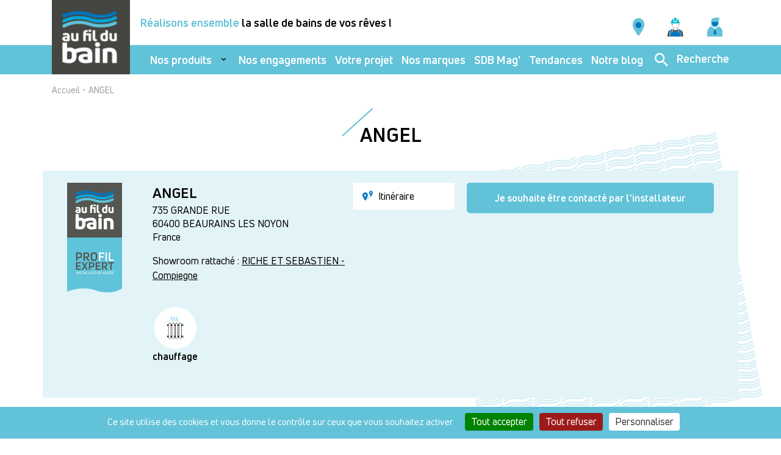

--- FILE ---
content_type: text/html; charset=UTF-8
request_url: https://www.aufildubain.fr/installateur-salle-de-bain-angel-beaurains-les-noyon
body_size: 8931
content:
<!DOCTYPE html>
<html lang="fr" dir="ltr" prefix="content: http://purl.org/rss/1.0/modules/content/  dc: http://purl.org/dc/terms/  foaf: http://xmlns.com/foaf/0.1/  og: http://ogp.me/ns#  rdfs: http://www.w3.org/2000/01/rdf-schema#  schema: http://schema.org/  sioc: http://rdfs.org/sioc/ns#  sioct: http://rdfs.org/sioc/types#  skos: http://www.w3.org/2004/02/skos/core#  xsd: http://www.w3.org/2001/XMLSchema# ">
<head>
  <meta charset="utf-8" />
<meta name="description" content="Découvrez l’installateur de notre réseau d’experts salles de bains ANGEL à BEAURAINS LES NOYON" />
<meta name="robots" content="index, follow" />
<link rel="canonical" href="https://www.aufildubain.fr/installateur-salle-de-bain-angel-beaurains-les-noyon" />
<meta property="og:site_name" content="Au Fil Du Bain" />
<meta property="og:url" content="https://www.aufildubain.fr/installateur-salle-de-bain-angel-beaurains-les-noyon" />
<meta property="og:title" content="ANGEL, installateur expert de la salle de bain" />
<meta property="og:description" content="Découvrez l’installateur de notre réseau d’experts salles de bains ANGEL à BEAURAINS LES NOYON" />
<meta name="twitter:card" content="summary" />
<meta name="twitter:description" content="Découvrez l’installateur de notre réseau d’experts salles de bains ANGEL à BEAURAINS LES NOYON" />
<meta name="twitter:title" content="ANGEL, installateur expert de la salle de bain" />
<meta name="twitter:url" content="https://www.aufildubain.fr/installateur-salle-de-bain-angel-beaurains-les-noyon" />
<meta name="Generator" content="Drupal 10 (https://www.drupal.org)" />
<meta name="MobileOptimized" content="width" />
<meta name="HandheldFriendly" content="true" />
<meta name="viewport" content="width=device-width, initial-scale=1.0" />
<script type="application/ld+json">{
    "@context": "https://schema.org",
    "@graph": [
        {
            "@type": "LocalBusiness",
            "@id": "https://www.aufildubain.fr/installateur-salle-de-bain-angel-beaurains-les-noyon",
            "description": "Découvrez l’installateur de notre réseau d’experts salles de bains ANGEL à BEAURAINS LES NOYON",
            "name": "ANGEL, installateur expert de la salle de bain",
            "telephone": "0771701621",
            "contactPoint": {
                "@type": "ContactPoint",
                "telephone": "0771701621",
                "email": "cristian34@hotmail.fr",
                "availableLanguage": "French",
                "contactType": "sales"
            },
            "address": {
                "@type": "PostalAddress",
                "streetAddress": "735 GRANDE RUE",
                "addressLocality": "BEAURAINS LES NOYON",
                "postalCode": "60400",
                "addressCountry": "FR"
            },
            "geo": {
                "@type": "GeoCoordinates",
                "latitude": "49.610268",
                "longitude": "2.9753"
            }
        }
    ]
}</script>
<script type="application/ld+json">{
          "@context": "https://schema.org",
          "@type": "BreadcrumbList",
          "itemListElement": [{
              "@type": "ListItem",
              "position": "1",
              "name": "Accueil",
              "item": "https://www.aufildubain.fr/"
            },{
              "@type": "ListItem",
              "position": "2",
              "name": "ANGEL",
              "item": "https://www.aufildubain.fr/installateur-salle-de-bain-angel-beaurains-les-noyon"
            }]}</script>
<link rel="icon" href="/themes/algorel/favicon.ico" type="image/vnd.microsoft.icon" />

    <title>ANGEL, installateur expert de la salle de bain | Au Fil Du Bain</title>
    <link rel="preload" href="/themes/algorel/assets/fonts/afdb/Roboto-LightItalic.woff2" as="font" type="font/woff2" crossorigin>
    <link rel="preload" href="/themes/algorel/assets/fonts/afdb/UniNeue-HeavyItalic.woff2" as="font" type="font/woff2" crossorigin>
    <link rel="preload" href="/themes/algorel/assets/fonts/afdb/UniNeue-Light.woff2" as="font" type="font/woff2" crossorigin>
    <link rel="preload" href="/themes/algorel/assets/fonts/afdb/UniNeueBlack.woff2" as="font" type="font/woff2" crossorigin>
    <link rel="preload" href="/themes/algorel/assets/fonts/afdb/UniNeueBold.woff2" as="font" type="font/woff2" crossorigin>
    <link rel="preload" href="/themes/algorel/assets/fonts/afdb/UniNeueBook.woff2" as="font" type="font/woff2" crossorigin>
    <link rel="preload" href="/themes/algorel/assets/fonts/afdb/UniNeueRegular.woff2" as="font" type="font/woff2" crossorigin>
    <link rel="stylesheet" media="all" href="/modules/contrib/ajax_loader/css/throbber-general.css?t6zv6r" />
<link rel="stylesheet" media="all" href="/modules/custom/algorel_config/css/style.css?t6zv6r" />
<link rel="stylesheet" media="all" href="/themes/contrib/stable/css/system/components/progress.module.css?t6zv6r" />
<link rel="stylesheet" media="all" href="/themes/contrib/stable/css/system/components/ajax-progress.module.css?t6zv6r" />
<link rel="stylesheet" media="all" href="/themes/contrib/stable/css/system/components/align.module.css?t6zv6r" />
<link rel="stylesheet" media="all" href="/themes/contrib/stable/css/system/components/fieldgroup.module.css?t6zv6r" />
<link rel="stylesheet" media="all" href="/themes/contrib/stable/css/system/components/container-inline.module.css?t6zv6r" />
<link rel="stylesheet" media="all" href="/themes/contrib/stable/css/system/components/clearfix.module.css?t6zv6r" />
<link rel="stylesheet" media="all" href="/themes/contrib/stable/css/system/components/details.module.css?t6zv6r" />
<link rel="stylesheet" media="all" href="/themes/contrib/stable/css/system/components/hidden.module.css?t6zv6r" />
<link rel="stylesheet" media="all" href="/themes/contrib/stable/css/system/components/item-list.module.css?t6zv6r" />
<link rel="stylesheet" media="all" href="/themes/contrib/stable/css/system/components/js.module.css?t6zv6r" />
<link rel="stylesheet" media="all" href="/themes/contrib/stable/css/system/components/nowrap.module.css?t6zv6r" />
<link rel="stylesheet" media="all" href="/themes/contrib/stable/css/system/components/position-container.module.css?t6zv6r" />
<link rel="stylesheet" media="all" href="/themes/contrib/stable/css/system/components/reset-appearance.module.css?t6zv6r" />
<link rel="stylesheet" media="all" href="/themes/contrib/stable/css/system/components/resize.module.css?t6zv6r" />
<link rel="stylesheet" media="all" href="/themes/contrib/stable/css/system/components/system-status-counter.css?t6zv6r" />
<link rel="stylesheet" media="all" href="/themes/contrib/stable/css/system/components/system-status-report-counters.css?t6zv6r" />
<link rel="stylesheet" media="all" href="/themes/contrib/stable/css/system/components/system-status-report-general-info.css?t6zv6r" />
<link rel="stylesheet" media="all" href="/themes/contrib/stable/css/system/components/tablesort.module.css?t6zv6r" />
<link rel="stylesheet" media="all" href="/modules/contrib/blazy/css/blazy.css?t6zv6r" />
<link rel="stylesheet" media="all" href="/modules/contrib/blazy/css/components/blazy.loading.css?t6zv6r" />
<link rel="stylesheet" media="all" href="/modules/contrib/ajax_loader/css/three-bounce.css?t6zv6r" />
<link rel="stylesheet" media="all" href="/modules/contrib/tacjs/assets/vendor/tarteaucitron.js/css/tarteaucitron.css?t6zv6r" />
<link rel="stylesheet" media="all" href="/modules/contrib/office_hours/css/office_hours.css?t6zv6r" />
<link rel="stylesheet" media="all" href="/themes/contrib/stable/css/core/assets/vendor/normalize-css/normalize.css?t6zv6r" />
<link rel="stylesheet" media="all" href="/themes/contrib/stable/css/core/normalize-fixes.css?t6zv6r" />
<link rel="stylesheet" media="all" href="/themes/algorel/assets/css/dist/afdb/main.min.css?t6zv6r" />
<link rel="stylesheet" media="all" href="/themes/contrib/classy/css/components/progress.css?t6zv6r" />
<link rel="stylesheet" media="all" href="/themes/contrib/classy/css/components/action-links.css?t6zv6r" />
<link rel="stylesheet" media="all" href="/themes/contrib/classy/css/components/breadcrumb.css?t6zv6r" />
<link rel="stylesheet" media="all" href="/themes/contrib/classy/css/components/button.css?t6zv6r" />
<link rel="stylesheet" media="all" href="/themes/contrib/classy/css/components/collapse-processed.css?t6zv6r" />
<link rel="stylesheet" media="all" href="/themes/contrib/classy/css/components/container-inline.css?t6zv6r" />
<link rel="stylesheet" media="all" href="/themes/contrib/classy/css/components/details.css?t6zv6r" />
<link rel="stylesheet" media="all" href="/themes/contrib/classy/css/components/exposed-filters.css?t6zv6r" />
<link rel="stylesheet" media="all" href="/themes/contrib/classy/css/components/field.css?t6zv6r" />
<link rel="stylesheet" media="all" href="/themes/contrib/classy/css/components/form.css?t6zv6r" />
<link rel="stylesheet" media="all" href="/themes/contrib/classy/css/components/icons.css?t6zv6r" />
<link rel="stylesheet" media="all" href="/themes/contrib/classy/css/components/inline-form.css?t6zv6r" />
<link rel="stylesheet" media="all" href="/themes/contrib/classy/css/components/item-list.css?t6zv6r" />
<link rel="stylesheet" media="all" href="/themes/contrib/classy/css/components/link.css?t6zv6r" />
<link rel="stylesheet" media="all" href="/themes/contrib/classy/css/components/links.css?t6zv6r" />
<link rel="stylesheet" media="all" href="/themes/contrib/classy/css/components/menu.css?t6zv6r" />
<link rel="stylesheet" media="all" href="/themes/contrib/classy/css/components/more-link.css?t6zv6r" />
<link rel="stylesheet" media="all" href="/themes/contrib/classy/css/components/pager.css?t6zv6r" />
<link rel="stylesheet" media="all" href="/themes/contrib/classy/css/components/tabledrag.css?t6zv6r" />
<link rel="stylesheet" media="all" href="/themes/contrib/classy/css/components/tableselect.css?t6zv6r" />
<link rel="stylesheet" media="all" href="/themes/contrib/classy/css/components/tablesort.css?t6zv6r" />
<link rel="stylesheet" media="all" href="/themes/contrib/classy/css/components/tabs.css?t6zv6r" />
<link rel="stylesheet" media="all" href="/themes/contrib/classy/css/components/textarea.css?t6zv6r" />
<link rel="stylesheet" media="all" href="/themes/contrib/classy/css/components/ui-dialog.css?t6zv6r" />
<link rel="stylesheet" media="all" href="/themes/contrib/classy/css/components/messages.css?t6zv6r" />

      
        <!-- Matomo Tag Manager -->
        <script>
          var _mtm = window._mtm = window._mtm || [];
          _mtm.push({'mtm.startTime': (new Date().getTime()), 'event': 'mtm.Start'});
          var d=document, g=d.createElement('script'), s=d.getElementsByTagName('script')[0];
          g.async=true; g.src='https://analytics.1789.fr/js/container_2LXm9VOt.js'; s.parentNode.insertBefore(g,s);
        </script>
        <!-- End Matomo Tag Manager -->
        <meta name="facebook-domain-verification" content="5zol9w5ecj43p5f9k1qa81emayaack" />
                  <!-- Meta Pixel Code -->
          <script>
            !function(f,b,e,v,n,t,s)
            {if(f.fbq)return;n=f.fbq=function(){n.callMethod?
              n.callMethod.apply(n,arguments):n.queue.push(arguments)};
              if(!f._fbq)f._fbq=n;n.push=n;n.loaded=!0;n.version='2.0';
              n.queue=[];t=b.createElement(e);t.async=!0;
              t.src=v;s=b.getElementsByTagName(e)[0];
              s.parentNode.insertBefore(t,s)}(window, document,'script',
              'https://connect.facebook.net/en_US/fbevents.js');
            fbq('init', '1220208915344642');
            fbq('track', 'PageView'
                                          , {
                                                              'client_ip_address': '18.222.183.108'
                                                                                                                                                                                                          },
                                        {
                                        }

            );
                      </script>
          <!-- End Meta Pixel Code -->
                <script src="https://cdn.jsdelivr.net/npm/cookiejs/dist/cookie.min.js"></script>
        <script>
          window.onload = function() {

            function collectAndStoreUTMParameters() {
              const urlParams = new URLSearchParams(window.location.search);
              const utms = {};
              urlParams.forEach((value, key) => {
                if (key.startsWith('utm_')) {
                  utms[key] = value;
                  cookie.set(key, value, { expires: 7 });
                }
              });
              return utms;
            }

            function removeUTMCookies() {
              var getCookieByMatch = function(regex) {
                var cs=document.cookie.split(/;\s*/), ret=[], i;
                for (i=0; i<cs.length; i++) {
                  if (cs[i].match(regex)) {
                    ret.push(cs[i]);
                  }
                }
                return ret;
              };
              var utm_cookies = getCookieByMatch(/^utm_/);
              utm_cookies.forEach((element) => {
                cookie.remove(element);
              })
            }

            // Écouter les changements de consentement
            document.addEventListener('googletagmanager_loaded', function () {
              console.log('in loaded')
              const utmParameters = collectAndStoreUTMParameters();
            });

            window.addEventListener('tac.close_panel', function () {
              if (!tarteaucitron.state.googletagmanager) {
                removeUTMCookies();
              }
            })
          }
        </script>
        </head>
<body class="path-node page-node-type-partner afdb">
<a href="#main-content" class="visually-hidden focusable skip-link">
  Aller au contenu principal
</a>

  <div class="dialog-off-canvas-main-canvas" data-off-canvas-main-canvas>
    <header>
  <div class="container">
    <div class="row row-header">
      <div>
      <a href="javascript:void(0);" id="burger">
        <span></span>
        <span></span>
        <span></span>
      </a>
      <a href="/nos-produits" class="mobile_search">
        <div class="menu-top-picto search">
          <img src="/themes/algorel/assets/img/afdb/ico-search2.svg" />
        </div>
      </a>
      </div>
              <div class="logo">
          <a href="/">
            <img src="/themes/algorel/assets/img/afdb/logo.jpg" alt="Au fil du Bain" />
          </a>
        </div>
      
      <div class="col-12 top-header">
        <div class="baseline">
              <span class="color-title">Réalisons ensemble</span> la salle de bains de vos rêves !

        </div>
        <ul class="menu menu-top">
          <li>
            <a href="/nos-salles-d-exposition">
              <div class="menu-top-picto showrooms">
                <img src="/themes/algorel/assets/img/afdb/ico-pin.svg">
              </div>
            </a>
          </li>
          <li>
            <a href="/nos-installateurs">
              <div class="menu-top-picto rdv">
                <img src="/themes/algorel/assets/img/afdb/picto-artisans.svg">
              </div>
            </a>
          </li>
          <li>
                          <a href="/user/login">
                          <div class="menu-top-picto user">
                <img src="/themes/algorel/assets/img/afdb/ico-profil.svg" />
              </div>
            </a>
          </li>
        </ul>
      </div>
    </div>
    <div class="row">
      <div class="col-12 sub-header">
        <div class="mob-top-header">
          <a href="javascript:void(0);" id="close-burger">
            <i class="icon-close"></i>
          </a>
          <div class="logo">
            <a href="/">
              <img src="/themes/algorel/assets/img/afdb/logo.jpg" />
            </a>
          </div>
        </div>
        
    <ul class="menu">
          <li class="menu-item menu-item--expanded with-children">
              <a href="/nos-produits" class="dropdown" data-drupal-link-system-path="nos-produits">Nos produits</a>
        <i class="icon-arrow-down"></i>
        <ul>
          <div class="container">
            <div class="row">
                              <li>
                                      <div class="picto-link">
                      <div class="picto-container">
                        <img src="/sites/aufildubain.fr/files/2021-10/meuble-de-sdb-2-1.svg" alt="Collections" />
                      </div>
                      <a href="/nos-produits/collections" data-drupal-link-system-path="taxonomy/term/844">Collections</a>
                    </div>
                                  </li>
                              <li>
                                      <div class="picto-link">
                      <div class="picto-container">
                        <img src="/sites/aufildubain.fr/files/2021-09/meuble-vasque.svg" alt="Meubles et vasques" />
                      </div>
                      <a href="/nos-produits/meubles-et-vasques" data-drupal-link-system-path="taxonomy/term/845">Meubles et vasques</a>
                    </div>
                                  </li>
                              <li>
                                      <div class="picto-link">
                      <div class="picto-container">
                        <img src="/sites/aufildubain.fr/files/2021-09/douche.svg" alt="Douche" />
                      </div>
                      <a href="/nos-produits/douche" data-drupal-link-system-path="taxonomy/term/847">Douche</a>
                    </div>
                                  </li>
                              <li>
                                      <div class="picto-link">
                      <div class="picto-container">
                        <img src="/sites/aufildubain.fr/files/2021-09/robinetterie.svg" alt="Robinetterie" />
                      </div>
                      <a href="/nos-produits/robinetterie" data-drupal-link-system-path="taxonomy/term/846">Robinetterie</a>
                    </div>
                                  </li>
                              <li>
                                      <div class="picto-link">
                      <div class="picto-container">
                        <img src="/sites/aufildubain.fr/files/2021-09/bain.svg" alt="Bain et bien-être" />
                      </div>
                      <a href="/nos-produits/bain" data-drupal-link-system-path="taxonomy/term/848">Bain et bien-être</a>
                    </div>
                                  </li>
                              <li>
                                      <div class="picto-link">
                      <div class="picto-container">
                        <img src="/sites/aufildubain.fr/files/2021-09/toilettes.svg" alt="Espace toilettes" />
                      </div>
                      <a href="/nos-produits/espace-toilettes" data-drupal-link-system-path="taxonomy/term/850">Espace toilettes</a>
                    </div>
                                  </li>
                              <li>
                                      <div class="picto-link">
                      <div class="picto-container">
                        <img src="/sites/aufildubain.fr/files/2021-09/radiateur.svg" alt="Radiateurs" />
                      </div>
                      <a href="/nos-produits/radiateur" data-drupal-link-system-path="taxonomy/term/849">Radiateurs</a>
                    </div>
                                  </li>
                              <li>
                                      <div class="picto-link">
                      <div class="picto-container">
                        <img src="/sites/aufildubain.fr/files/2021-09/accessoires.svg" alt="Accessoires" />
                      </div>
                      <a href="/nos-produits/accessoires" data-drupal-link-system-path="taxonomy/term/851">Accessoires</a>
                    </div>
                                  </li>
                              <li>
                                      <div class="picto-link">
                      <div class="picto-container">
                        <img src="/sites/aufildubain.fr/files/2021-09/traitements%20de%20l%27eau.svg" alt="Traitement de l&#039;eau" />
                      </div>
                      <a href="/nos-produits/traitement-de-l-eau" data-drupal-link-system-path="taxonomy/term/853">Traitement de l&#039;eau</a>
                    </div>
                                  </li>
                              <li>
                                      <div class="picto-link">
                      <div class="picto-container">
                        <img src="/sites/aufildubain.fr/files/2021-09/cuisine.svg" alt="Cuisine" />
                      </div>
                      <a href="/nos-produits/cuisine" data-drupal-link-system-path="taxonomy/term/852">Cuisine</a>
                    </div>
                                  </li>
                              <li>
                                      <div class="picto-link">
                      <div class="picto-container">
                        <img src="/sites/aufildubain.fr/files/2024-01/carrelage-exterieur-1-2.svg" alt="Carrelage extérieur" />
                      </div>
                      <a href="/nos-produits/carrelage-exterieur" data-drupal-link-system-path="taxonomy/term/4233">Carrelage extérieur</a>
                    </div>
                                  </li>
                              <li>
                                      <div class="picto-link">
                      <div class="picto-container">
                        <img src="/sites/aufildubain.fr/files/2023-01/carrelage-interieur-1-2.svg" alt="Carrelage intérieur" />
                      </div>
                      <a href="/nos-produits/carrelage-interieur" data-drupal-link-system-path="taxonomy/term/4239">Carrelage intérieur</a>
                    </div>
                                  </li>
                              <li>
                                      <div class="picto-link">
                      <div class="picto-container">
                        <img src="/sites/aufildubain.fr/files/2023-01/pmo-1-2.svg" alt="PMO" />
                      </div>
                      <a href="/nos-produits/pmo" data-drupal-link-system-path="taxonomy/term/4244">PMO</a>
                    </div>
                                  </li>
                          </div>
          </div>
        </ul>
          </li>
          <li class="menu-item">
              <a href="/nos-engagements" data-drupal-link-system-path="node/5">Nos engagements</a>
          </li>
          <li class="menu-item">
              <a href="/votre-projet" data-drupal-link-system-path="node/323">Votre projet</a>
          </li>
          <li class="menu-item">
              <a href="/nos-marques" data-drupal-link-system-path="nos-marques">Nos marques</a>
          </li>
          <li class="menu-item">
              <a href="/fil-good">SDB Mag&#039;</a>
          </li>
          <li class="menu-item">
              <a href="/nos-tendances" data-drupal-link-system-path="nos-tendances">Tendances</a>
          </li>
          <li class="menu-item">
              <a href="https://www.aufildubain.fr/nos-actualites?field_categorie_d_actualite_target_id=4255" title="Retrouvez dans cet espace toutes les actualités sur ALGOREL pour rester informé en continu : conjoncture, enseignes, marques, activités, communiqués de presse…">Notre blog </a>
          </li>
    <li class="menu-search">
    <a href="/nos-produits">
      <span class="menu-search-mobile">Recherche</span>
      <div class="menu-top-picto search">
        <img src="/themes/algorel/assets/img/afdb/ico-search.svg" class="desktop" alt="Recherche" />
        <img src="/themes/algorel/assets/img/afdb/ico-search2.svg" class="mobile" alt="Recherche" />
      </div>
      <span class="menu-search-desktop">Recherche</span>
    </a>
  </li>
</ul>



      </div>
    </div>
  </div>
  </header>
<main role="main">
  <a id="main-content" tabindex="-1"></a>
  
  <div data-drupal-messages-fallback class="hidden"></div><div id="block-filsdariane" class="block block-system block-system-breadcrumb-block">
  
    
        <div class="section breadcrumb">
    <div class="container">
      <div class="row">
        <div class="col-12">
                              <a href="/">Accueil</a>
                              -
                                        <span>ANGEL</span>
                                    </div>
      </div>
    </div>
  </div>

  </div>
<div  about="/installateur-salle-de-bain-angel-beaurains-les-noyon" class="node node--type-partner node--promoted node--view-mode-full section intro container">
  <div class="row">
    <div class="col-md-10 offset-md-1 col-12">
      <h1 class="title-trait"><span class="color-title"></span>ANGEL</h1>
    </div>
  </div>
</div>
<div class="section header-marque-fiche">
  <div class="container">

    <div class="logo">
      <img src="/themes/algorel/assets/img/afdb/LOGO_AFDB_PROFILEXPERT.png" alt="ANGEL">
    </div>

    <div class="infos-marque">
      <div class="name"><p><span class="field field--name-title field--type-string field--label-hidden">ANGEL</span>
</p></div>
                    <div class="address">
            <p class="address" translate="no"><span class="address-line1">735 GRANDE RUE</span><br>
<span class="postal-code">60400</span> <span class="locality">BEAURAINS LES NOYON</span><br>
<span class="country">France</span></p>

        </div>
                    <div class="showroom">
          <p>Showroom rattaché : <a href="/salle-de-bain-compiegne-riche-et-sebastien">RICHE ET SEBASTIEN - Compiegne</a></p>
        </div>
            <div class="horaires">
              </div>
              <div class="domaines">
                                                                                                                                                                                                                                                                                                                                                                              <div class="domaine">
      <div class="round">
          <img src="/sites/aufildubain.fr/files/2021-10/chauffage.svg" alt="chauffage" loading="lazy" typeof="foaf:Image" />



    </div>
    <div class="name-product">
    <p>chauffage</p>
  </div>
</div>

                                                                          </div>
                </div>
        <div class="additionnals">
      <div class="up">
                  <div>
            <a href="https://www.google.com/maps/dir/?api=1&amp;destination=49.610268,2.9753" target="_blank" class="CTA-angel"><i class="icon-m-pin"></i> Itinéraire</a>
          </div>
                <a href="/contact/6671" class="cta">
          Je souhaite être contacté par l'installateur
        </a>
      </div>
          </div>
  </div>
  <div class="pattern">
    <img src="/themes/algorel/assets/img/afdb/pattern-big.svg" alt="pattern Au fil du Bain">
  </div>
</div>



  <div class="attached-showroom">
    <a href="/salle-de-bain-compiegne-riche-et-sebastien" class="cta dark round">Voir le showroom rattaché</a>
  </div>


  
</main>
<footer>
  <div class="container">
    <div class="row top-footer">
            <div class="col col-lg-1"></div>
      <div class="col-12 col-lg-2">
        <h5>Au fil du Bain</h5>
        

        <ul>
                  <li class="menu-item">
        <a href="/nos-salles-d-exposition" data-drupal-link-system-path="nos-salles-d-exposition">Nos showrooms</a>
              </li>
                <li class="menu-item">
        <a href="/nos-installateurs" data-drupal-link-system-path="nos-installateurs">Nos installateurs</a>
              </li>
                <li class="menu-item">
        <a href="/prendre-rdv" data-drupal-link-system-path="prendre-rdv">Prendre RDV</a>
              </li>
                <li class="menu-item">
        <a href="/nos-engagements" data-drupal-link-system-path="node/5">Nos engagements</a>
              </li>
                <li class="menu-item">
        <a href="/sdb-mag" data-drupal-link-system-path="node/324">SDB Mag&#039;</a>
              </li>
                <li class="menu-item">
        <a href="http://www.algorel.fr/">Algorel</a>
              </li>
      </ul>
  



      </div>
      <div class="col-12 col-lg-2">
        <h5>Au fil du Bain vous accompagne</h5>
        

        <ul>
                  <li class="menu-item">
        <a href="/nos-tendances" data-drupal-link-system-path="nos-tendances">Nos tendances</a>
              </li>
                <li class="menu-item">
        <a href="/votre-projet" data-drupal-link-system-path="node/323">Votre projet</a>
              </li>
                <li class="menu-item">
        <a href="/bien-choisir" data-drupal-link-system-path="bien-choisir">Bien choisir</a>
              </li>
                <li class="menu-item">
        <a href="https://forum.aufildubain.fr">Forum Au Fil du Bain</a>
              </li>
      </ul>
  



      </div>
      <div class="col-12 col-lg-4 multi-columns">
        <a href="javascript:void(0);" class="toggler">Nos produits <i class="icon-arrow-down"></i></a>
        <div>
        

        <ul>
                  <li class="menu-item">
        <a href="/produits/collections">Collections</a>
              </li>
                <li class="menu-item">
        <a href="/produits/meubles-et-vasques">Meubles et vasques</a>
              </li>
                <li class="menu-item">
        <a href="/produits/douche">Douche</a>
              </li>
                <li class="menu-item">
        <a href="/produits/robinetterie">Robinetterie</a>
              </li>
                <li class="menu-item">
        <a href="/produits/bain">Bain et bien-être</a>
              </li>
                <li class="menu-item">
        <a href="/produits/espace-toilettes">Espace toilettes</a>
              </li>
      </ul>
  



        

        <ul>
                  <li class="menu-item">
        <a href="/produits/radiateur">Radiateurs</a>
              </li>
                <li class="menu-item">
        <a href="/produits/accessoires">Accessoires</a>
              </li>
                <li class="menu-item">
        <a href="/produits/traitement-de-l-eau">Traitement de l&#039;eau</a>
              </li>
                <li class="menu-item">
        <a href="/produits/cuisine">Cuisine</a>
              </li>
      </ul>
  



        </div>
      </div>
      <div class="col-12 col-lg-2">
          <ul class="socials">
                            <li class="menu-item">
            <a href="https://www.facebook.com/aufildubain" target="_blank"><i class="icon-fb"></i></a>
                      </li>
                            <li class="menu-item">
            <a href="https://twitter.com/AuFilduBain" target="_blank"><i class="icon-tw"></i></a>
                      </li>
                            <li class="menu-item">
            <a href="https://www.instagram.com/aufildubain/" target="_blank"><i class="icon-instagram"></i></a>
                      </li>
                            <li class="menu-item">
            <a href="https://www.pinterest.fr/aufildubain/" target="_blank"><i class="icon-pinterest"></i></a>
                      </li>
              </ul>
  

</div>
      <div class="col col-lg-1"></div>
    </div>
    <div class="row">
      <div class="col-12 sub-footer">
        <div class="copyright">Au Fil Du Bain Tous droits réservés ©</div>
        
    
              <ul class="menu">
                    <li class="menu-item">
        <a href="/gestion-des-cookies" data-drupal-link-system-path="node/340">Gestion des cookies</a>
              </li>
                <li class="menu-item">
        <a href="/mentions-legales" data-drupal-link-system-path="node/341">Mentions légales</a>
              </li>
        </ul>
  




      </div>
    </div>
    <div class="row">
      <div class="col-12 sub-footer sub-footer2">
        <div class="logo">
          <img src="/themes/algorel/assets/img/afdb/logo-xs.jpg" alt="Au Fil Du Bain" />
        </div>
        <div class="copyright copyright2">Enseigne du groupement ALGOREL</div>
      </div>
    </div>
  </div>
</footer>
<div class="scroll_top">
  <a href="#top">
    <i class="icon-arrow-down"></i>
  </a>
</div>

  </div>


<script src="//maps.google.com/maps/api/js?v=3.52&key=AIzaSyClVa4K6Y0iowQ7izsgM-pEMPgc5xPPBvk&region=FR"></script>
<script type="application/json" data-drupal-selector="drupal-settings-json">{"path":{"baseUrl":"\/","pathPrefix":"","currentPath":"node\/6671","currentPathIsAdmin":false,"isFront":false,"currentLanguage":"fr"},"pluralDelimiter":"\u0003","suppressDeprecationErrors":true,"ajaxPageState":{"libraries":"[base64]","theme":"algorel","theme_token":null},"ajaxTrustedUrl":[],"ajaxLoader":{"markup":"\u003Cdiv class=\u0022ajax-throbber sk-flow\u0022\u003E\n              \u003Cdiv class=\u0022sk-flow-dot\u0022\u003E\u003C\/div\u003E\n              \u003Cdiv class=\u0022sk-flow-dot\u0022\u003E\u003C\/div\u003E\n              \u003Cdiv class=\u0022sk-flow-dot\u0022\u003E\u003C\/div\u003E\n            \u003C\/div\u003E","hideAjaxMessage":false,"alwaysFullscreen":true,"throbberPosition":"body"},"meta_conversions_api":{"enabled":true,"events":{"PageView":false}},"tacjs":{"dialog":{"privacyUrl":"","bodyPosition":"bottom","hashtag":"#tarteaucitron","cookieName":"cookies_aufildubain","orientation":"bottom","showAlertSmall":false,"cookieslist":false,"showIcon":true,"iconPosition":"BottomLeft","adblocker":false,"DenyAllCta":true,"AcceptAllCta":true,"highPrivacy":true,"handleBrowserDNTRequest":false,"removeCredit":false,"moreInfoLink":true,"useExternalCss":true,"useExternalJs":true,"cookieDomain":"","readmoreLink":"","mandatory":true,"closePopup":false},"services":{"amplitude":{"status":false,"languages":[],"readMore":"","readmoreLink":"","needConsent":false},"abtasty":{"status":false,"languages":[],"readMore":"","readmoreLink":"","needConsent":false},"metrica":{"status":false,"languages":[],"readMore":"","readmoreLink":"","needConsent":false},"addthis":{"status":false,"languages":[],"readMore":"","readmoreLink":"","needConsent":false},"addtoanyfeed":{"status":false,"languages":[],"readMore":"","readmoreLink":"","needConsent":false},"addtoanyshare":{"status":false,"languages":[],"readMore":"","readmoreLink":"","needConsent":false},"aduptech_ads":{"status":false,"languages":[],"readMore":"","readmoreLink":"","needConsent":false},"aduptech_conversion":{"status":false,"languages":[],"readMore":"","readmoreLink":"","needConsent":false},"aduptech_retargeting":{"status":false,"languages":[],"readMore":"","readmoreLink":"","needConsent":false},"alexa":{"status":false,"languages":[],"readMore":"","readmoreLink":"","needConsent":false},"amazon":{"status":false,"languages":[],"readMore":"","readmoreLink":"","needConsent":false},"calameo":{"status":false,"languages":[],"readMore":"","readmoreLink":"","needConsent":false},"clicky":{"status":false,"languages":[],"readMore":"","readmoreLink":"","needConsent":false},"clicmanager":{"status":false,"languages":[],"readMore":"","readmoreLink":"","needConsent":false},"contentsquare":{"status":false,"languages":[],"readMore":"","readmoreLink":"","needConsent":false},"crazyegg":{"status":false,"languages":[],"readMore":"","readmoreLink":"","needConsent":false},"clarity":{"status":false,"languages":[],"readMore":"","readmoreLink":"","needConsent":false},"criteo":{"status":false,"languages":[],"readMore":"","readmoreLink":"","needConsent":false},"dailymotion":{"status":false,"languages":[],"readMore":"","readmoreLink":"","needConsent":false},"datingaffiliation":{"status":false,"languages":[],"readMore":"","readmoreLink":"","needConsent":false},"datingaffiliationpopup":{"status":false,"languages":[],"readMore":"","readmoreLink":"","needConsent":false},"disqus":{"status":false,"languages":[],"readMore":"","readmoreLink":"","needConsent":false},"ekomi":{"status":false,"languages":[],"readMore":"","readmoreLink":"","needConsent":false},"etracker":{"status":false,"languages":[],"readMore":"","readmoreLink":"","needConsent":false},"facebook":{"status":false,"languages":[],"readMore":"","readmoreLink":"","needConsent":false},"facebooklikebox":{"status":false,"languages":[],"readMore":"","readmoreLink":"","needConsent":false},"facebookcomment":{"status":false,"languages":[],"readMore":"","readmoreLink":"","needConsent":false},"ferank":{"status":false,"languages":[],"readMore":"","readmoreLink":"","needConsent":false},"simpleanalytics":{"status":false,"languages":[],"readMore":"","readmoreLink":"","needConsent":false},"ferankpub":{"status":false,"languages":[],"readMore":"","readmoreLink":"","needConsent":false},"getplus":{"status":false,"languages":[],"readMore":"","readmoreLink":"","needConsent":false},"gplus":{"status":false,"languages":[],"readMore":"","readmoreLink":"","needConsent":false},"gplusbadge":{"status":false,"languages":[],"readMore":"","readmoreLink":"","needConsent":false},"adsense":{"status":false,"languages":[],"readMore":"","readmoreLink":"","needConsent":false},"googlepartners":{"status":false,"languages":[],"readMore":"","readmoreLink":"","needConsent":false},"adsensesearchform":{"status":false,"languages":[],"readMore":"","readmoreLink":"","needConsent":false},"adsensesearchresult":{"status":false,"languages":[],"readMore":"","readmoreLink":"","needConsent":false},"googleadwordsconversion":{"status":false,"languages":[],"readMore":"","readmoreLink":"","needConsent":false},"googleadwordsremarketing":{"status":false,"languages":[],"readMore":"","readmoreLink":"","needConsent":false},"gajs":{"status":false,"languages":[],"readMore":"","readmoreLink":"","needConsent":false},"analytics":{"status":false,"languages":[],"readMore":"","readmoreLink":"","needConsent":false},"gtag":{"status":false,"languages":[],"readMore":"","readmoreLink":"","needConsent":false},"googlemaps":{"status":false,"languages":[],"readMore":"","readmoreLink":"","needConsent":false},"googlemapssearch":{"status":false,"languages":[],"readMore":"","readmoreLink":"","needConsent":false},"googletagmanager":{"status":true,"languages":[],"readMore":"","readmoreLink":"","needConsent":true},"multiplegoogletagmanager":{"status":false,"languages":[],"readMore":"","readmoreLink":"","needConsent":false},"googlefonts":{"status":false,"languages":[],"readMore":"","readmoreLink":"","needConsent":false},"hubspot":{"status":false,"languages":[],"readMore":"","readmoreLink":"","needConsent":false},"jsapi":{"status":false,"languages":[],"readMore":"","readmoreLink":"","needConsent":false},"twitterwidgetsapi":{"status":false,"languages":[],"readMore":"","readmoreLink":"","needConsent":false},"recaptcha":{"status":false,"languages":[],"readMore":"","readmoreLink":"","needConsent":false},"linkedin":{"status":false,"languages":[],"readMore":"","readmoreLink":"","needConsent":false},"mautic":{"status":false,"languages":[],"readMore":"","readmoreLink":"","needConsent":false},"microsoftcampaignanalytics":{"status":false,"languages":[],"readMore":"","readmoreLink":"","needConsent":false},"pinterest":{"status":false,"languages":[],"readMore":"","readmoreLink":"","needConsent":false},"prelinker":{"status":false,"languages":[],"readMore":"","readmoreLink":"","needConsent":false},"prezi":{"status":false,"languages":[],"readMore":"","readmoreLink":"","needConsent":false},"pubdirecte":{"status":false,"languages":[],"readMore":"","readmoreLink":"","needConsent":false},"purechat":{"status":false,"languages":[],"readMore":"","readmoreLink":"","needConsent":false},"shareaholic":{"status":false,"languages":[],"readMore":"","readmoreLink":"","needConsent":false},"shareasale":{"status":false,"languages":[],"readMore":"","readmoreLink":"","needConsent":false},"sharethis":{"status":false,"languages":[],"readMore":"","readmoreLink":"","needConsent":false},"slideshare":{"status":false,"languages":[],"readMore":"","readmoreLink":"","needConsent":false},"soundcloud":{"status":false,"languages":[],"readMore":"","readmoreLink":"","needConsent":false},"statcounter":{"status":false,"languages":[],"readMore":"","readmoreLink":"","needConsent":false},"timelinejs":{"status":false,"languages":[],"readMore":"","readmoreLink":"","needConsent":false},"tagcommander":{"status":false,"languages":[],"readMore":"","readmoreLink":"","needConsent":false},"typekit":{"status":false,"languages":[],"readMore":"","readmoreLink":"","needConsent":false},"twenga":{"status":false,"languages":[],"readMore":"","readmoreLink":"","needConsent":false},"twitter":{"status":false,"languages":[],"readMore":"","readmoreLink":"","needConsent":false},"twitterembed":{"status":false,"languages":[],"readMore":"","readmoreLink":"","needConsent":false},"twittertimeline":{"status":false,"languages":[],"readMore":"","readmoreLink":"","needConsent":false},"twitteruwt":{"status":false,"languages":[],"readMore":"","readmoreLink":"","needConsent":false},"uservoice":{"status":false,"languages":[],"readMore":"","readmoreLink":"","needConsent":false},"vimeo":{"status":false,"languages":[],"readMore":"","readmoreLink":"","needConsent":false},"visualrevenue":{"status":false,"languages":[],"readMore":"","readmoreLink":"","needConsent":false},"verizondottag":{"status":false,"languages":[],"readMore":"","readmoreLink":"","needConsent":false},"vshop":{"status":false,"languages":[],"readMore":"","readmoreLink":"","needConsent":false},"wysistat":{"status":false,"languages":[],"readMore":"","readmoreLink":"","needConsent":false},"xiti":{"status":false,"languages":[],"readMore":"","readmoreLink":"","needConsent":false},"atinternet":{"status":false,"languages":[],"readMore":"","readmoreLink":"","needConsent":false},"youtube":{"status":false,"languages":[],"readMore":"","readmoreLink":"","needConsent":false},"zopim":{"status":false,"languages":[],"readMore":"","readmoreLink":"","needConsent":false},"kameleoon":{"status":false,"languages":[],"readMore":"","readmoreLink":"","needConsent":false},"linkedininsighttag":{"status":false,"languages":[],"readMore":"","readmoreLink":"","needConsent":false},"facebookpixel":{"status":false,"languages":[],"readMore":"","readmoreLink":"","needConsent":false},"issuu":{"status":false,"languages":[],"readMore":"","readmoreLink":"","needConsent":false},"webmecanik":{"status":false,"languages":[],"readMore":"","readmoreLink":"","needConsent":false},"multiplegtag":{"status":false,"languages":[],"readMore":"","readmoreLink":"","needConsent":false},"koban":{"status":false,"languages":[],"readMore":"","readmoreLink":"","needConsent":false},"matomo":{"status":false,"languages":[],"readMore":"","readmoreLink":"","needConsent":false},"matomohightrack":false,"hotjar":{"status":false,"languages":[],"readMore":"","readmoreLink":"","needConsent":false},"bingads":{"status":false,"languages":[],"readMore":"","readmoreLink":"","needConsent":false},"adform":{"status":false,"languages":[],"readMore":"","readmoreLink":"","needConsent":false},"activecampaign":{"status":false,"languages":[],"readMore":"","readmoreLink":"","needConsent":false},"tawkto":{"status":false,"languages":[],"readMore":"","readmoreLink":"","needConsent":false},"getquanty":{"status":false,"languages":[],"readMore":"","readmoreLink":"","needConsent":false},"youtubeapi":{"status":false,"languages":[],"readMore":"","readmoreLink":"","needConsent":false},"faciliti":{"status":false,"languages":[],"readMore":"","readmoreLink":"","needConsent":false},"userlike":{"status":false,"languages":[],"readMore":"","readmoreLink":"","needConsent":false},"adobeanalytics":{"status":false,"languages":[],"readMore":"","readmoreLink":"","needConsent":false},"woopra":{"status":false,"languages":[],"readMore":"","readmoreLink":"","needConsent":false},"compteur":{"status":false,"languages":[],"readMore":"","readmoreLink":"","needConsent":false},"onesignal":{"status":false,"languages":[],"readMore":"","readmoreLink":"","needConsent":false},"stonly":{"status":false,"languages":[],"readMore":"","readmoreLink":"","needConsent":false},"serviceperso":{"status":false,"languages":[],"readMore":"","readmoreLink":"","needConsent":false},"artetv":{"status":false,"languages":[],"readMore":"","readmoreLink":"","needConsent":false},"affilae":{"status":false,"languages":[],"readMore":"","readmoreLink":"","needConsent":false},"criteoonetag":{"status":false,"languages":[],"readMore":"","readmoreLink":"","needConsent":false},"outbrain":{"status":false,"languages":[],"readMore":"","readmoreLink":"","needConsent":false},"pinterestpixel":{"status":false,"languages":[],"readMore":"","readmoreLink":"","needConsent":false},"xandr":{"status":false,"languages":[],"readMore":"","readmoreLink":"","needConsent":false},"xandrconversion":{"status":false,"languages":[],"readMore":"","readmoreLink":"","needConsent":false},"xandrsegment":{"status":false,"languages":[],"readMore":"","readmoreLink":"","needConsent":false},"firebase":{"status":false,"languages":[],"readMore":"","readmoreLink":"","needConsent":false},"matomocloud":{"status":false,"languages":[],"readMore":"","readmoreLink":"","needConsent":false},"openwebanalytics":{"status":false,"languages":[],"readMore":"","readmoreLink":"","needConsent":false},"pardot":{"status":false,"languages":[],"readMore":"","readmoreLink":"","needConsent":false},"plezi":{"status":false,"languages":[],"readMore":"","readmoreLink":"","needConsent":false},"sharpspring":{"status":false,"languages":[],"readMore":"","readmoreLink":"","needConsent":false},"visiblee":{"status":false,"languages":[],"readMore":"","readmoreLink":"","needConsent":false},"genially":{"status":false,"languages":[],"readMore":"","readmoreLink":"","needConsent":false},"helloasso":{"status":false,"languages":[],"readMore":"","readmoreLink":"","needConsent":false},"m6meteo":{"status":false,"languages":[],"readMore":"","readmoreLink":"","needConsent":false},"marketomunchkin":{"status":false,"languages":[],"readMore":"","readmoreLink":"","needConsent":false},"meteofrance":{"status":false,"languages":[],"readMore":"","readmoreLink":"","needConsent":false},"mtcaptcha":{"status":false,"languages":[],"readMore":"","readmoreLink":"","needConsent":false},"pingdom":{"status":false,"languages":[],"readMore":"","readmoreLink":"","needConsent":false},"gagenda":{"status":false,"languages":[],"readMore":"","readmoreLink":"","needConsent":false},"gallica":{"status":false,"languages":[],"readMore":"","readmoreLink":"","needConsent":false},"gdocs":{"status":false,"languages":[],"readMore":"","readmoreLink":"","needConsent":false},"gforms":{"status":false,"languages":[],"readMore":"","readmoreLink":"","needConsent":false},"goptimize":{"status":false,"languages":[],"readMore":"","readmoreLink":"","needConsent":false},"gsheets":{"status":false,"languages":[],"readMore":"","readmoreLink":"","needConsent":false},"gslides":{"status":false,"languages":[],"readMore":"","readmoreLink":"","needConsent":false},"hcaptcha":{"status":false,"languages":[],"readMore":"","readmoreLink":"","needConsent":false},"maps_noapi":{"status":false,"languages":[],"readMore":"","readmoreLink":"","needConsent":false},"studizz":{"status":false,"languages":[],"readMore":"","readmoreLink":"","needConsent":false},"discord":{"status":false,"languages":[],"readMore":"","readmoreLink":"","needConsent":false},"facebookpost":{"status":false,"languages":[],"readMore":"","readmoreLink":"","needConsent":false},"instagram":{"status":false,"languages":[],"readMore":"","readmoreLink":"","needConsent":false},"elfsight":{"status":false,"languages":[],"readMore":"","readmoreLink":"","needConsent":false},"intercomChat":{"status":false,"languages":[],"readMore":"","readmoreLink":"","needConsent":false},"smartsupp":{"status":false,"languages":[],"readMore":"","readmoreLink":"","needConsent":false},"acast":{"status":false,"languages":[],"readMore":"","readmoreLink":"","needConsent":false},"archive":{"status":false,"languages":[],"readMore":"","readmoreLink":"","needConsent":false},"ausha":{"status":false,"languages":[],"readMore":"","readmoreLink":"","needConsent":false},"bandcamp":{"status":false,"languages":[],"readMore":"","readmoreLink":"","needConsent":false},"canalu":{"status":false,"languages":[],"readMore":"","readmoreLink":"","needConsent":false},"deezer":{"status":false,"languages":[],"readMore":"","readmoreLink":"","needConsent":false},"fculture":{"status":false,"languages":[],"readMore":"","readmoreLink":"","needConsent":false},"mixcloud":{"status":false,"languages":[],"readMore":"","readmoreLink":"","needConsent":false},"podcloud":{"status":false,"languages":[],"readMore":"","readmoreLink":"","needConsent":false},"spotify":{"status":false,"languages":[],"readMore":"","readmoreLink":"","needConsent":false},"webtvnu":{"status":false,"languages":[],"readMore":"","readmoreLink":"","needConsent":false},"adsenseauto":{"status":false,"languages":[],"readMore":"","readmoreLink":"","needConsent":false},"adsensesearch":{"status":false,"languages":[],"readMore":"","readmoreLink":"","needConsent":false},"antvoice":{"status":false,"languages":[],"readMore":"","readmoreLink":"","needConsent":false},"doubleclick":{"status":false,"languages":[],"readMore":"","readmoreLink":"","needConsent":false},"equativ":{"status":false,"languages":[],"readMore":"","readmoreLink":"","needConsent":false},"eskimi":{"status":false,"languages":[],"readMore":"","readmoreLink":"","needConsent":false},"googleads":{"status":false,"languages":[],"readMore":"","readmoreLink":"","needConsent":false},"klaviyo":{"status":false,"languages":[],"readMore":"","readmoreLink":"","needConsent":false},"kwanko":{"status":false,"languages":[],"readMore":"","readmoreLink":"","needConsent":false},"leadforensics":{"status":false,"languages":[],"readMore":"","readmoreLink":"","needConsent":false},"outbrainamplify":{"status":false,"languages":[],"readMore":"","readmoreLink":"","needConsent":false},"actistat":{"status":false,"languages":[],"readMore":"","readmoreLink":"","needConsent":false},"adobeworkspace":{"status":false,"languages":[],"readMore":"","readmoreLink":"","needConsent":false},"eulerian":{"status":false,"languages":[],"readMore":"","readmoreLink":"","needConsent":false},"force24":{"status":false,"languages":[],"readMore":"","readmoreLink":"","needConsent":false},"freshsalescrm":{"status":false,"languages":[],"readMore":"","readmoreLink":"","needConsent":false},"leadinfo":{"status":false,"languages":[],"readMore":"","readmoreLink":"","needConsent":false},"microanalytics":{"status":false,"languages":[],"readMore":"","readmoreLink":"","needConsent":false},"mixpanel":{"status":false,"languages":[],"readMore":"","readmoreLink":"","needConsent":false},"pianoanalytics":{"status":false,"languages":[],"readMore":"","readmoreLink":"","needConsent":false},"piwikpro":{"status":false,"languages":[],"readMore":"","readmoreLink":"","needConsent":false},"plausible":{"status":false,"languages":[],"readMore":"","readmoreLink":"","needConsent":false},"shinystat":{"status":false,"languages":[],"readMore":"","readmoreLink":"","needConsent":false},"snapchat":{"status":false,"languages":[],"readMore":"","readmoreLink":"","needConsent":false},"tiktok":{"status":false,"languages":[],"readMore":"","readmoreLink":"","needConsent":false},"userpilot":{"status":false,"languages":[],"readMore":"","readmoreLink":"","needConsent":false},"weborama":{"status":false,"languages":[],"readMore":"","readmoreLink":"","needConsent":false},"wysistathightrack":{"status":false,"languages":[],"readMore":"","readmoreLink":"","needConsent":false},"zohopagesense":{"status":false,"languages":[],"readMore":"","readmoreLink":"","needConsent":false},"arcio":{"status":false,"languages":[],"readMore":"","readmoreLink":"","needConsent":false},"geoportail":{"status":false,"languages":[],"readMore":"","readmoreLink":"","needConsent":false},"matomotm":{"status":false,"languages":[],"readMore":"","readmoreLink":"","needConsent":false},"myfeelback":{"status":false,"languages":[],"readMore":"","readmoreLink":"","needConsent":false},"openstreetmap":{"status":false,"languages":[],"readMore":"","readmoreLink":"","needConsent":false},"activecampaignvgo":{"status":false,"languages":[],"readMore":"","readmoreLink":"","needConsent":false},"calendly":{"status":false,"languages":[],"readMore":"","readmoreLink":"","needConsent":false},"collectchat":{"status":false,"languages":[],"readMore":"","readmoreLink":"","needConsent":false},"crisp":{"status":false,"languages":[],"readMore":"","readmoreLink":"","needConsent":false},"googlesignin":{"status":false,"languages":[],"readMore":"","readmoreLink":"","needConsent":false},"posthog":{"status":false,"languages":[],"readMore":"","readmoreLink":"","needConsent":false},"robofabrica":{"status":false,"languages":[],"readMore":"","readmoreLink":"","needConsent":false},"sendinblue":{"status":false,"languages":[],"readMore":"","readmoreLink":"","needConsent":false},"tolkai":{"status":false,"languages":[],"readMore":"","readmoreLink":"","needConsent":false},"trustpilot":{"status":false,"languages":[],"readMore":"","readmoreLink":"","needConsent":false},"ubib":{"status":false,"languages":[],"readMore":"","readmoreLink":"","needConsent":false},"facebookcustomerchat":{"status":false,"languages":[],"readMore":"","readmoreLink":"","needConsent":false},"sharethissticky":{"status":false,"languages":[],"readMore":"","readmoreLink":"","needConsent":false},"playplay":{"status":false,"languages":[],"readMore":"","readmoreLink":"","needConsent":false},"tiktokvideo":{"status":false,"languages":[],"readMore":"","readmoreLink":"","needConsent":false},"twitch":{"status":false,"languages":[],"readMore":"","readmoreLink":"","needConsent":false},"videas":{"status":false,"languages":[],"readMore":"","readmoreLink":"","needConsent":false}},"user":{"googletagmanagerId":"GTM-PWD89B9"},"texts":null,"expire":90},"user":{"uid":0,"permissionsHash":"ad9b2f5d557936f36d035ce0c638946ae39626e1cf583a87f58a449ca71fbecd"}}</script>
<script src="/core/assets/vendor/jquery/jquery.min.js?v=3.7.1"></script>
<script src="/core/assets/vendor/once/once.min.js?v=1.0.1"></script>
<script src="/sites/aufildubain.fr/files/languages/fr_FmdIEHuoMLIBHDqJN9CY5a56yEayiHzskqmyPpS2MQw.js?t6zv6r"></script>
<script src="/core/misc/drupalSettingsLoader.js?v=10.3.0"></script>
<script src="/core/misc/drupal.js?v=10.3.0"></script>
<script src="/core/misc/drupal.init.js?v=10.3.0"></script>
<script src="/core/misc/debounce.js?v=10.3.0"></script>
<script src="/modules/contrib/blazy/js/dblazy.min.js?t6zv6r"></script>
<script src="/modules/contrib/blazy/js/plugin/blazy.once.min.js?t6zv6r"></script>
<script src="/modules/contrib/blazy/js/plugin/blazy.sanitizer.min.js?t6zv6r"></script>
<script src="/modules/contrib/blazy/js/plugin/blazy.dom.min.js?t6zv6r"></script>
<script src="/modules/contrib/blazy/js/base/blazy.base.min.js?t6zv6r"></script>
<script src="/modules/contrib/blazy/js/plugin/blazy.dataset.min.js?t6zv6r"></script>
<script src="/modules/contrib/blazy/js/plugin/blazy.viewport.min.js?t6zv6r"></script>
<script src="/modules/contrib/blazy/js/plugin/blazy.xlazy.min.js?t6zv6r"></script>
<script src="/modules/contrib/blazy/js/plugin/blazy.observer.min.js?t6zv6r"></script>
<script src="/modules/contrib/blazy/js/plugin/blazy.loading.min.js?t6zv6r"></script>
<script src="/modules/contrib/blazy/js/base/io/bio.min.js?t6zv6r"></script>
<script src="/modules/contrib/blazy/js/base/io/bio.media.min.js?t6zv6r"></script>
<script src="/modules/contrib/blazy/js/base/blazy.drupal.min.js?t6zv6r"></script>
<script src="/modules/contrib/blazy/js/blazy.load.min.js?t6zv6r"></script>
<script src="/core/assets/vendor/tabbable/index.umd.min.js?v=6.2.0"></script>
<script src="/core/misc/progress.js?v=10.3.0"></script>
<script src="/core/assets/vendor/loadjs/loadjs.min.js?v=4.3.0"></script>
<script src="/core/misc/announce.js?v=10.3.0"></script>
<script src="/core/misc/message.js?v=10.3.0"></script>
<script src="/core/misc/ajax.js?v=10.3.0"></script>
<script src="/themes/contrib/stable/js/ajax.js?v=10.3.0"></script>
<script src="/modules/contrib/ajax_loader/js/ajax-throbber.js?v=1.x"></script>
<script src="/modules/custom/meta_conversions_api/js/meta_conversions_api.page_view.js?t6zv6r"></script>
<script src="/themes/algorel/assets/js/dist/app.min.js?v=1"></script>
<script src="/themes/algorel/assets/js/tarteaucitron.js?v=1.17.0"></script>
<script src="/themes/algorel/assets/js/tarteaucitron.services.js?v=1.17.0"></script>
<script src="/modules/contrib/tacjs/assets/vendor/tarteaucitron.js/lang/tarteaucitron.en.js?t6zv6r"></script>
<script src="/modules/contrib/tacjs/js/main.js?t6zv6r"></script>
<script src="/modules/contrib/tacjs/assets/vendor/tarteaucitron.js/lang/tarteaucitron.fr.js?t6zv6r"></script>
<script src="/modules/contrib/office_hours/js/office_hours_status_update.js?v=10.3.0"></script>

</body>
</html>



--- FILE ---
content_type: text/css
request_url: https://www.aufildubain.fr/modules/custom/algorel_config/css/style.css?t6zv6r
body_size: 151
content:
@media screen and (min-width: 61rem){
  .layout-region--node-main .layout-region__content, .layout-region--node-footer .layout-region__content {
    max-width: 100% !important;
    margin-right: auto;
    margin-left: auto;
  }
}


--- FILE ---
content_type: image/svg+xml
request_url: https://www.aufildubain.fr/sites/aufildubain.fr/files/2023-01/carrelage-interieur-1-2.svg
body_size: 1138
content:
<svg width="224" height="224" viewBox="0 0 224 224" fill="none" xmlns="http://www.w3.org/2000/svg">
<g clip-path="url(#clip0_302_97)">
<path d="M224 0H0V224H224V0Z" fill="white"/>
<path d="M104.895 57.8541L57.8545 10.8135L10.8138 57.8541L57.8545 104.895L104.895 57.8541Z" stroke="#61C2D8" stroke-width="6"/>
<path d="M104.895 167.146L57.8545 120.105L10.8138 167.146L57.8545 214.187L104.895 167.146Z" stroke="#61C2D8" stroke-width="6"/>
<path d="M214.186 57.8541L167.146 10.8135L120.105 57.8541L167.146 104.895L214.186 57.8541Z" stroke="#61C2D8" stroke-width="6"/>
<path d="M214.186 167.146L167.146 120.105L120.105 167.146L167.146 214.187L214.186 167.146Z" stroke="#61C2D8" stroke-width="6"/>
<path d="M111.708 4H4V111.708H111.708V4Z" stroke="black" stroke-width="6"/>
<path d="M111.708 113.292H4V221H111.708V113.292Z" stroke="black" stroke-width="6"/>
<path d="M221.001 4H113.293V111.708H221.001V4Z" stroke="black" stroke-width="6"/>
<path d="M221.001 113.292H113.293V221H221.001V113.292Z" stroke="black" stroke-width="6"/>
</g>
<defs>
<clipPath id="clip0_302_97">
<rect width="224" height="224" fill="white"/>
</clipPath>
</defs>
</svg>


--- FILE ---
content_type: text/javascript
request_url: https://www.aufildubain.fr/modules/custom/meta_conversions_api/js/meta_conversions_api.page_view.js?t6zv6r
body_size: 654
content:
/**
 * @file
 * Meta conversions API page view AJAX triggering.
 */
(function ($, Drupal, drupalSettings) {

  Drupal.meta_conversions_api = {};

  /**
   * Check whether the API should send events to Meta.
   *
   * To send, the module needs to be enabled and configured and the allowed
   * callback needs to be permitted.
   */
  Drupal.meta_conversions_api.shouldSend = function (eventName) {
    // May have been added to the page as a dependency of another library, but should be ignored (e.g. on admin pages).
    if (!drupalSettings.hasOwnProperty('meta_conversions_api')) {
      return false;
    }

    // Disabled globally by config.
    if (!drupalSettings.meta_conversions_api.enabled) {
      return false;
    }

    // Disabled by setting a callback function.
    if (!Drupal.meta_conversions_api.allowedCallback()) {
      return false;
    }

    // Event is individually disabled in config.
    return drupalSettings.meta_conversions_api.events[eventName];
  };

  /**
   * Check whether it is allowed to send events to Meta.
   *
   * To override this behaviour, replace this function in a module that depends
   * on meta_conversions_api.
   *
   * @returns {boolean}
   */
  Drupal.meta_conversions_api.allowedCallback = function () {
    return true;
  }

  Drupal.behaviors.metaPageView = {
    attach: function (context) {
      if (Drupal.meta_conversions_api.shouldSend('PageView')) {
        $.ajax({
          url: '/ajax/page-view',
          data: {
            'url': window.location.href,
          }
        });
      }
    }
  };

})(jQuery, Drupal, drupalSettings);


--- FILE ---
content_type: text/javascript
request_url: https://www.aufildubain.fr/modules/contrib/office_hours/js/office_hours_status_update.js?v=10.3.0
body_size: 652
content:
(function updateOfficeHoursField(Drupal, drupalSettings, once) {
  Drupal.behaviors.office_hours_status_update = {
    attach: function doUpdateStatus() {
      const statusElements = once(
        'office_hours_status_update',
        '[js-office-hours-status-data]',
      );

      statusElements.forEach(function update(element) {
        const statusMetadata = JSON.parse(
          element.getAttribute('js-office-hours-status-data'),
        );

        // Make sure that the field is not generated again, if this was an
        // original request, not a refresh (<10 seconds ago).
        const refreshTime = parseInt(new Date().getTime() / 1000);
        if (refreshTime - statusMetadata.request_time < 10) {
          return;
        }

        const parentClass = [
          'js-office-hours',
          statusMetadata.entity_type,
          statusMetadata.entity_id,
          statusMetadata.field_name,
        ].join('-');
        // eslint-disable-next-line no-useless-concat
        const url = [
          drupalSettings.path.baseUrl +
            drupalSettings.path.pathPrefix +
            'office_hours/status_update',
          statusMetadata.entity_type,
          statusMetadata.entity_id,
          statusMetadata.field_name,
          statusMetadata.langcode,
          statusMetadata.view_mode,
        ].join('/');

        element.parentElement.classList.add(parentClass);

        fetch(url)
          .then(function returnResponse(response) {
            return response.text();
          })
          .then(function returnElement(html) {
            element.innerHTML = html;
          })
          .catch(function doNothing() {
        });
      });
    },
  };
})(Drupal, drupalSettings, once);


--- FILE ---
content_type: image/svg+xml
request_url: https://www.aufildubain.fr/sites/aufildubain.fr/files/2021-09/robinetterie.svg
body_size: 3632
content:
<?xml version="1.0" encoding="UTF-8"?>
<svg width="200px" height="200px" viewBox="0 0 200 200" version="1.1" xmlns="http://www.w3.org/2000/svg" xmlns:xlink="http://www.w3.org/1999/xlink">
    <title>robinetterie</title>
    <g id="robinetterie" stroke="none" stroke-width="1" fill="none" fill-rule="evenodd">
        <g id="faucet" transform="translate(10.000000, 0.000000)" fill-rule="nonzero">
            <path d="M180.500417,109.46875 C180.5,109.467083 180.499583,109.465417 180.499167,109.464167 L180.5025,109.464167 L177.0425,96.5841667 C172.737083,80.595 156.300833,71.1091667 140.3025,75.3808333 L66.7825,95.0875 L66.7825,54.9875 C66.7825,53.4920833 67.77875,52.1795833 69.2191667,51.7775 L121.3625,37.2070833 C133.742083,33.7316667 140.9875,20.9075 137.575833,8.51041667 L135.8925,2.44041667 C135.420417,0.742916667 133.70875,-0.29375 131.985833,0.07375 L25.2425,22.8604167 C14.5020833,25.1995833 6.8275,34.685 6.7825,45.6770833 L6.7825,180.510417 C2.80125,181.917917 0.133333333,185.674583 0.115833333,189.897083 L0.115833333,196.56375 C0.115833333,198.404583 1.60833333,199.897083 3.44916667,199.897083 L70.1158333,199.897083 C71.9566667,199.897083 73.4491667,198.404583 73.4491667,196.56375 L73.4491667,189.897083 C73.4316667,185.674583 70.76375,181.917917 66.7825,180.510417 L66.7825,143.387083 L129.8425,126.49375 L130.709167,129.72375 C132.122917,135.049167 137.58625,138.220417 142.911667,136.806667 C142.9275,136.8025 142.943333,136.798333 142.959167,136.79375 L168.715833,129.897083 C174.05,128.465833 177.21375,122.98125 175.7825,117.647083 C175.7825,117.647083 175.7825,117.647083 175.7825,117.647083 L174.915833,114.41375 L178.1425,113.550417 C179.920833,113.074583 180.976667,111.247083 180.500417,109.46875 Z M13.4491667,86.56375 L60.1158333,86.56375 L60.1158333,179.897083 L13.4491667,179.897083 L13.4491667,86.56375 Z M66.7825,193.230417 L6.7825,193.230417 L6.7825,189.897083 C6.7825,188.05625 8.275,186.56375 10.1158333,186.56375 L63.4491667,186.56375 C65.29,186.56375 66.7825,188.05625 66.7825,189.897083 L66.7825,193.230417 Z M60.1158333,54.9870833 L60.1158333,79.8970833 L13.4491667,79.8970833 L13.4491667,45.6770833 C13.4829167,37.8254167 18.9641667,31.05 26.6358333,29.3770833 L130.3025,7.24708333 L131.145833,10.2904167 C133.57875,19.1454167 128.405417,28.3033333 119.565833,30.7904167 L67.4258333,45.3604167 C63.1108333,46.57375 60.1258333,50.505 60.1158333,54.9870833 Z M166.989167,123.45375 L166.989167,123.46375 L141.2325,130.367083 C139.455,130.845833 137.625833,129.792917 137.147083,128.015 C137.146667,128.013333 137.14625,128.011667 137.145833,128.010417 L136.285833,124.790417 L168.485833,116.16375 L169.349167,119.38375 C169.8175,121.15875 168.7625,122.97875 166.989167,123.45375 Z M66.7825,136.490417 L66.7825,101.990417 L142.025833,81.8170833 C154.468333,78.5033333 167.247083,85.87875 170.6025,98.3104167 L173.199167,107.977083 L66.7825,136.490417 Z" id="Shape" fill="#000000"></path>
            <path d="M162.859167,144.670417 L160.115833,140.697083 L157.3725,144.670417 C155.605833,147.230417 140.115833,169.940417 140.115833,179.897083 C140.115833,190.942917 149.07,199.897083 160.115833,199.897083 C171.161667,199.897083 180.115833,190.942917 180.115833,179.897083 C180.115833,169.940417 164.625833,147.230417 162.859167,144.670417 Z M160.115833,193.230417 C152.752083,193.230417 146.7825,187.260833 146.7825,179.897083 C146.7825,174.77375 154.115833,161.80375 160.115833,152.56375 C166.115833,161.807083 173.449167,174.777083 173.449167,179.897083 C173.449167,187.260833 167.479583,193.230417 160.115833,193.230417 Z" id="Shape" fill="#01A6D7"></path>
        </g>
    </g>
</svg>

--- FILE ---
content_type: image/svg+xml
request_url: https://www.aufildubain.fr/themes/algorel/assets/img/afdb/picto-artisans.svg
body_size: 6595
content:
<?xml version="1.0" encoding="UTF-8"?>
<svg width="41px" height="49px" viewBox="0 0 41 49" version="1.1" xmlns="http://www.w3.org/2000/svg" xmlns:xlink="http://www.w3.org/1999/xlink">
    <title>picto artiisans</title>
    <defs>
        <polygon id="path-1" points="0.292125 0.550628993 7.766425 0.550628993 7.766425 17.6943339 0.292125 17.6943339"></polygon>
        <polygon id="path-3" points="0 0.550297222 7.46938 0.550297222 7.46938 17.6940021 0 17.6940021"></polygon>
    </defs>
    <g id="HP" stroke="none" stroke-width="1" fill="none" fill-rule="evenodd">
        <g id="D-ACCUEIL-AU-FIL-DU-BAIN" transform="translate(-1283.000000, -1432.000000)">
            <g id="VOTRE-PROJET" transform="translate(61.000000, 1142.000000)">
                <g id="picto-artiisans" transform="translate(1222.000000, 290.000000)">
                    <path d="M25.9666667,30.2037489 C25.1634759,31.2143716 23.5581084,32.459603 20.4863092,32.6666667 C17.4418916,32.459603 15.8365241,31.2143716 15.0333333,30.2037489 C15.9166404,29.4543305 16.1661163,28.3962162 16.3598151,27.2602156 C16.3517021,27.2554664 16.3425749,27.2526169 16.3344619,27.2488176 L16.3618434,27.2488176 C16.3618434,27.2526169 16.3608292,27.2554664 16.3598151,27.2602156 C17.5169372,27.8738079 18.8637016,28.2337947 20.2926105,28.2337947 L20.680008,28.2337947 C22.1241289,28.2337947 23.4597378,27.878557 24.6107751,27.2488176 L24.6655381,27.2222222 C24.6482979,27.2326704 24.6280153,27.2393192 24.6107751,27.2488176 C24.8318554,28.3895673 25.0803172,29.451481 25.9666667,30.2037489 M28.725,20.410691 L28.725,20.4405695 L30.0666667,16.3333333 L28.725,16.3333333 L28.1385965,16.3333333 L28.1385965,19.9155604 C28.1385965,24.1977996 24.7869883,27.6925251 20.6811404,27.6925251 L20.2902047,27.6925251 C16.1843567,27.6925251 12.8327485,24.1977996 12.8327485,19.9155604 L12.8327485,16.3333333 L12.246345,16.3333333 L10.9333333,16.3333333 L12.2739766,20.4405695 C12.4418129,23.0912255 13.7824561,25.4206868 15.7934211,26.8473885 C15.5692982,28.1577771 15.4024854,29.2355398 14.6482456,29.993175 C14.3964912,30.2546124 14.0894737,30.458427 13.6709064,30.63343 L13.4754386,30.7209315 C13.5030702,30.7796216 13.5307018,30.8671231 13.5307018,30.9535576 L13.5307018,36.75 L27.4682749,36.75 L27.4682749,30.9535576 C27.4682749,30.8671231 27.4682749,30.7796216 27.4959064,30.7209315 L27.3004386,30.63343 C26.9105263,30.458427 26.6024854,30.2546124 26.3517544,29.993175 C25.5688596,29.2355398 25.4010234,28.1577771 25.2055556,26.8473885 C27.1888889,25.4206868 28.5571637,23.0912255 28.725,20.410691" id="Fill-1" fill="#4D4E4C"></path>
                    <g id="Group-5" transform="translate(32.800000, 31.305556)">
                        <mask id="mask-2" fill="white">
                            <use xlink:href="#path-1"></use>
                        </mask>
                        <g id="Clip-4"></g>
                        <path d="M3.229775,1.84785295 L0.292125,0.550628993 L0.292125,4.95765156 C1.2997,5.07708906 2.110475,6.01378872 2.110475,7.12964462 L2.110475,17.6943339 L7.733625,17.6943339 C8.041125,13.0462245 6.1951,2.87413073 3.229775,1.84785295" id="Fill-3" fill="#4D4E4C" mask="url(#mask-2)"></path>
                    </g>
                    <path d="M30.4634553,40.4158215 C30.0036381,40.4158215 29.6369057,40.0486796 29.6369057,39.5908717 C29.6369057,39.1330638 30.0036381,38.765922 30.4634553,38.765922 C30.9221511,38.765922 31.3202856,39.1330638 31.3202856,39.5908717 C31.3202856,40.0486796 30.9221511,40.4158215 30.4634553,40.4158215 M10.506264,40.4158215 C10.0464467,40.4158215 9.67971443,40.0486796 9.67971443,39.5908717 C9.67971443,39.1330638 10.0464467,38.765922 10.506264,38.765922 C10.9649598,38.765922 11.3328136,39.1330638 11.3328136,39.5908717 C11.3328136,40.0486796 10.9649598,40.4158215 10.506264,40.4158215 M32.6055309,36.75 L20.4854204,36.75 L8.39446906,36.75 C7.53763882,36.75 6.83333333,37.4529423 6.83333333,38.308114 L6.83333333,49 L20.4854204,49 L34.1666667,49 L34.1666667,38.308114 C34.1666667,37.4529423 33.4623612,36.75 32.6055309,36.75" id="Fill-6" fill="#0075BE"></path>
                    <path d="M28.7,30.1507126 L28.7,36.75 L32.8,36.75 L32.8,31.4433565 C32.7621122,30.6816199 28.7,29.4545801 28.7,30.1507126" id="Fill-8" fill="#0075BE"></path>
                    <path d="M12.3,30.1507126 C12.3,29.4545801 8.23621197,30.6816199 8.2,31.4433565 L8.2,36.75 L12.3,36.75 L12.3,30.1507126 Z" id="Fill-10" fill="#0075BE"></path>
                    <g id="Group-14" transform="translate(0.000000, 31.305556)">
                        <mask id="mask-4" fill="white">
                            <use xlink:href="#path-3"></use>
                        </mask>
                        <g id="Clip-13"></g>
                        <path d="M7.46938,0.550297222 L4.53173,1.84752118 C1.595105,2.87490486 -0.251945,13.0458927 0.02788,17.6940021 L5.678705,17.6940021 L5.678705,7.13041875 C5.678705,6.01345694 6.461805,5.07786319 7.46938,4.95731979 L7.46938,0.550297222 Z" id="Fill-12" fill="#4D4E4C" mask="url(#mask-4)"></path>
                    </g>
                    <path d="M8.67419687,14.9722222 L30.960293,14.9722222 C31.2436546,14.9722222 31.4333333,14.719331 31.4333333,14.3936176 L31.4333333,11.7561338 C31.4333333,11.2861003 31.1175876,10.8888889 30.7070025,10.8888889 L8.95871499,10.8888889 C8.5481299,10.8888889 8.2,11.2861003 8.2,11.7561338 L8.2,14.3936176 C8.2,14.719331 8.42090635,14.9722222 8.67419687,14.9722222" id="Fill-15" fill="#0EBED2"></path>
                    <path d="M15.501898,6.51098801 C15.2773726,5.44478716 15.0845863,4.40634661 14.9564539,3.34014576 C14.9247147,3.17152769 14.8918,2.97514933 14.8600608,2.72222222 C11.8448363,4.40634661 9.79119216,7.40857079 9.56666667,10.8888889 L16.4,10.8888889 C16.1119961,9.42890316 15.7910775,7.96994558 15.501898,6.51098801" id="Fill-17" fill="#0EBED2"></path>
                    <path d="M30.0666667,10.8888889 C29.8738804,7.40813257 27.7896726,4.40553037 24.7732726,2.72222222 C24.7403578,2.97415289 24.7086186,3.17055598 24.6768794,3.33919528 C24.5487471,4.40553037 24.3559608,5.44410168 24.1631745,6.51043678 C23.8739951,7.96957805 23.5213372,9.42974761 23.2333333,10.8888889 L30.0666667,10.8888889 Z" id="Fill-19" fill="#0EBED2"></path>
                    <path d="M22.1585378,9.52777778 C22.2925459,8.51293126 23.5411085,1.3012259 23.1619638,1.01508497 C21.4002485,-0.338361655 18.233083,-0.338361655 16.4713677,1.01508497 C16.092223,1.3012259 17.3407856,8.51293126 17.4756108,9.52777778 L22.1585378,9.52777778 Z" id="Fill-21" fill="#0EBED2"></path>
                </g>
            </g>
        </g>
    </g>
</svg>

--- FILE ---
content_type: image/svg+xml
request_url: https://www.aufildubain.fr/themes/algorel/assets/img/afdb/ico-search2.svg
body_size: 1489
content:
<?xml version="1.0" encoding="UTF-8"?>
<svg width="22px" height="22px" viewBox="0 0 22 22" version="1.1" xmlns="http://www.w3.org/2000/svg" xmlns:xlink="http://www.w3.org/1999/xlink">
    <title>ico-search</title>
    <g id="Page-1" stroke="none" stroke-width="1" fill="none" fill-rule="evenodd">
        <g id="ico-search" fill="#61C2D8" fill-rule="nonzero">
            <path d="M15.69792,13.8072917 L22,20.109375 L20.10938,22 L13.86458,15.6979167 L13.86458,14.7239583 L13.46354,14.3802083 C11.93576,15.6788259 10.15973,16.328125 8.13542,16.328125 C5.88193,16.328125 3.96268,15.5355982 2.3776,13.9505208 C0.79253,12.3654435 0,10.4461918 0,8.1927083 C0,5.9392248 0.79253,4.0104247 2.3776,2.40625 C3.96268,0.8020753 5.86284,0 8.07812,0 C10.33161,0 12.25086,0.8020753 13.83594,2.40625 C15.42101,4.0104247 16.21354,5.9392248 16.21354,8.1927083 C16.21354,10.217024 15.56424,11.9930479 14.26562,13.5208333 L14.66667,13.8072917 L15.69792,13.8072917 Z M4.125,12.203125 C5.23264,13.2725748 6.56944,13.8072917 8.13542,13.8072917 C9.7014,13.8072917 11.03819,13.2630263 12.14583,12.1744792 C13.25348,11.0859321 13.80729,9.7586884 13.80729,8.1927083 C13.80729,6.6267283 13.25348,5.2899361 12.14583,4.1822917 C11.03819,3.0746472 9.7014,2.5208333 8.13542,2.5208333 C6.56944,2.5208333 5.24219,3.0746472 4.15365,4.1822917 C3.0651,5.2899361 2.52083,6.6267283 2.52083,8.1927083 C2.52083,9.7586884 3.05555,11.0954806 4.125,12.203125 Z" id="ion-android-search---Ionicons"></path>
        </g>
    </g>
</svg>

--- FILE ---
content_type: image/svg+xml
request_url: https://www.aufildubain.fr/themes/algorel/assets/img/afdb/pattern-big.svg
body_size: 746973
content:
<?xml version="1.0" encoding="UTF-8"?>
<svg width="535px" height="517px" viewBox="0 0 535 517" version="1.1" xmlns="http://www.w3.org/2000/svg" xmlns:xlink="http://www.w3.org/1999/xlink">
    <!-- Generator: Sketch 63.1 (92452) - https://sketch.com -->
    <title>PATTERN</title>
    <desc>Created with Sketch.</desc>
    <defs>
        <polygon id="path-1" points="0 0.798307159 45.8349247 0.798307159 45.8349247 7.0236 0 7.0236"></polygon>
        <polygon id="path-3" points="0 0.2069 45.8349247 0.2069 45.8349247 6.2379 0 6.2379"></polygon>
        <polygon id="path-5" points="0.113705858 0.6 45.9486941 0.6 45.9486941 6.8248 0.113705858 6.8248"></polygon>
        <polygon id="path-7" points="0.768348974 0.6 46.6032498 0.6 46.6032498 6.8248 0.768348974 6.8248"></polygon>
        <polygon id="path-9" points="0.281250238 0.6 46.1165941 0.6 46.1165941 6.8248 0.281250238 6.8248"></polygon>
        <polygon id="path-11" points="0.873050238 0.6 46.7083941 0.6 46.7083941 6.8248 0.873050238 6.8248"></polygon>
        <polygon id="path-13" points="0.038050238 0.6 45.8733941 0.6 45.8733941 6.8248 0.038050238 6.8248"></polygon>
        <polygon id="path-15" points="0.692793312 0.6 46.5280498 0.6 46.5280498 6.8248 0.692793312 6.8248"></polygon>
        <polygon id="path-17" points="0.205848974 0.6 46.0413941 0.6 46.0413941 6.8248 0.205848974 6.8248"></polygon>
        <polygon id="path-19" points="0.797648974 0.6 46.633 0.6 46.633 6.8248 0.797648974 6.8248"></polygon>
        <polygon id="path-21" points="0.797648974 0.0082 46.633 0.0082 46.633 6.0392 0.797648974 6.0392"></polygon>
        <polygon id="path-23" points="0 0.472107159 45.8349247 0.472107159 45.8349247 6.6974 0 6.6974"></polygon>
        <polygon id="path-25" points="0 0.8807 45.8349247 0.8807 45.8349247 6.9117 0 6.9117"></polygon>
        <polygon id="path-27" points="0.797648974 0.273407159 46.633 0.273407159 46.633 6.4987 0.797648974 6.4987"></polygon>
        <polygon id="path-29" points="0.797648974 0.682 46.633 0.682 46.633 6.713 0.797648974 6.713"></polygon>
        <polygon id="path-31" points="0 0.389107159 45.8349247 0.389107159 45.8349247 6.6144 0 6.6144"></polygon>
        <polygon id="path-33" points="0 0.7977 45.8349247 0.7977 45.8349247 6.8287 0 6.8287"></polygon>
        <polygon id="path-35" points="0.797648974 0.190307159 46.633 0.190307159 46.633 6.4156 0.797648974 6.4156"></polygon>
        <polygon id="path-37" points="0.797648974 0.599 46.633 0.599 46.633 6.63 0.797648974 6.63"></polygon>
        <polygon id="path-39" points="0 0.0629071587 45.8349247 0.0629071587 45.8349247 6.2882 0 6.2882"></polygon>
        <polygon id="path-41" points="0 0.4716 45.8349247 0.4716 45.8349247 6.5026 0 6.5026"></polygon>
        <polygon id="path-43" points="0.797648974 0.864207159 46.633 0.864207159 46.633 7.0895 0.797648974 7.0895"></polygon>
        <polygon id="path-45" points="0.797648974 0.2728 46.633 0.2728 46.633 6.3038 0.797648974 6.3038"></polygon>
        <polygon id="path-47" points="0 0.979907159 45.8349247 0.979907159 45.8349247 7.2052 0 7.2052"></polygon>
        <polygon id="path-49" points="0 0.3886 45.8349247 0.3886 45.8349247 6.4196 0 6.4196"></polygon>
        <polygon id="path-51" points="0.797648974 0.781207159 46.633 0.781207159 46.633 7.0065 0.797648974 7.0065"></polygon>
        <polygon id="path-53" points="0.797648974 0.1898 46.633 0.1898 46.633 6.2208 0.797648974 6.2208"></polygon>
        <polygon id="path-55" points="0 0.653707159 45.8349247 0.653707159 45.8349247 6.879 0 6.879"></polygon>
        <polygon id="path-57" points="0 0.0624 45.8349247 0.0624 45.8349247 6.0934 0 6.0934"></polygon>
        <polygon id="path-59" points="0.797648974 0.455007159 46.633 0.455007159 46.633 6.6803 0.797648974 6.6803"></polygon>
        <polygon id="path-61" points="0.797648974 0.8637 46.633 0.8637 46.633 6.8947 0.797648974 6.8947"></polygon>
        <polygon id="path-63" points="0 0.570707159 45.8349247 0.570707159 45.8349247 6.796 0 6.796"></polygon>
        <polygon id="path-65" points="0 0.9794 45.8349247 0.9794 45.8349247 7.0104 0 7.0104"></polygon>
        <polygon id="path-67" points="0.797648974 0.372007159 46.633 0.372007159 46.633 6.5973 0.797648974 6.5973"></polygon>
        <polygon id="path-69" points="0.797648974 0.7806 46.633 0.7806 46.633 6.8116 0.797648974 6.8116"></polygon>
        <polygon id="path-71" points="0 0.244507159 45.8349247 0.244507159 45.8349247 6.4698 0 6.4698"></polygon>
        <polygon id="path-73" points="0 0.6532 45.8349247 0.6532 45.8349247 6.6842 0 6.6842"></polygon>
        <polygon id="path-75" points="0.797648974 0.0458071587 46.633 0.0458071587 46.633 6.2711 0.797648974 6.2711"></polygon>
        <polygon id="path-77" points="0.797648974 0.4545 46.633 0.4545 46.633 6.4855 0.797648974 6.4855"></polygon>
        <polygon id="path-79" points="0 0.161507159 45.8349247 0.161507159 45.8349247 6.3868 0 6.3868"></polygon>
        <polygon id="path-81" points="0 0.5702 45.8349247 0.5702 45.8349247 6.6012 0 6.6012"></polygon>
        <polygon id="path-83" points="0.797648974 0.962807159 46.633 0.962807159 46.633 7.1881 0.797648974 7.1881"></polygon>
        <polygon id="path-85" points="0.797648974 0.3715 46.633 0.3715 46.633 6.4025 0.797648974 6.4025"></polygon>
        <polygon id="path-87" points="0 0.835407159 45.8349247 0.835407159 45.8349247 7.0607 0 7.0607"></polygon>
        <polygon id="path-89" points="0 0.244 45.8349247 0.244 45.8349247 6.275 0 6.275"></polygon>
        <polygon id="path-91" points="0.797648974 0.636607159 46.633 0.636607159 46.633 6.8619 0.797648974 6.8619"></polygon>
        <polygon id="path-93" points="0.797648974 0.0453 46.633 0.0453 46.633 6.0763 0.797648974 6.0763"></polygon>
        <polygon id="path-95" points="0 0.752407159 45.8349247 0.752407159 45.8349247 6.9777 0 6.9777"></polygon>
        <polygon id="path-97" points="0 0.161 45.8349247 0.161 45.8349247 6.192 0 6.192"></polygon>
        <polygon id="path-99" points="0.797648974 0.553607159 46.633 0.553607159 46.633 6.7789 0.797648974 6.7789"></polygon>
        <polygon id="path-101" points="0.797648974 0.9623 46.633 0.9623 46.633 6.9933 0.797648974 6.9933"></polygon>
        <polygon id="path-103" points="0 0.426207159 45.8349247 0.426207159 45.8349247 6.6515 0 6.6515"></polygon>
        <polygon id="path-105" points="0 0.8348 45.8349247 0.8348 45.8349247 6.8658 0 6.8658"></polygon>
        <polygon id="path-107" points="0.797648974 0.227507159 46.633 0.227507159 46.633 6.4528 0.797648974 6.4528"></polygon>
        <polygon id="path-109" points="0.797648974 0.6361 46.633 0.6361 46.633 6.6671 0.797648974 6.6671"></polygon>
        <polygon id="path-111" points="0 0.343207159 45.8349247 0.343207159 45.8349247 6.5685 0 6.5685"></polygon>
        <polygon id="path-113" points="0 0.7519 45.8349247 0.7519 45.8349247 6.7829 0 6.7829"></polygon>
        <polygon id="path-115" points="0.797648974 0.144507159 46.633 0.144507159 46.633 6.3698 0.797648974 6.3698"></polygon>
        <polygon id="path-117" points="0.797648974 0.5526 46.633 0.5526 46.633 6.5846 0.797648974 6.5846"></polygon>
        <polygon id="path-119" points="0 0.0165071587 45.8349247 0.0165071587 45.8349247 6.2418 0 6.2418"></polygon>
        <polygon id="path-121" points="0 0.4257 45.8349247 0.4257 45.8349247 6.4567 0 6.4567"></polygon>
        <polygon id="path-123" points="0.797648974 0.818105858 46.633 0.818105858 46.633 7.0436 0.797648974 7.0436"></polygon>
        <polygon id="path-125" points="0.797648974 0.2265 46.633 0.2265 46.633 6.2575 0.797648974 6.2575"></polygon>
        <polygon id="path-127" points="0 0.933507159 45.8349247 0.933507159 45.8349247 7.1588 0 7.1588"></polygon>
        <polygon id="path-129" points="0 0.3427 45.8349247 0.3427 45.8349247 6.3737 0 6.3737"></polygon>
        <polygon id="path-131" points="0.797648974 0.735105858 46.633 0.735105858 46.633 6.9606 0.797648974 6.9606"></polygon>
        <polygon id="path-133" points="0.797648974 0.1435 46.633 0.1435 46.633 6.1745 0.797648974 6.1745"></polygon>
        <polygon id="path-135" points="0 0.607407159 45.8349247 0.607407159 45.8349247 6.8327 0 6.8327"></polygon>
        <polygon id="path-137" points="0 0.0165 45.8349247 0.0165 45.8349247 6.0475 0 6.0475"></polygon>
        <polygon id="path-139" points="0.797648974 0.408905858 46.633 0.408905858 46.633 6.6344 0.797648974 6.6344"></polygon>
        <polygon id="path-141" points="0.797648974 0.8173 46.633 0.8173 46.633 6.8483 0.797648974 6.8483"></polygon>
        <polygon id="path-143" points="0 0.524307159 45.8349247 0.524307159 45.8349247 6.7496 0 6.7496"></polygon>
        <polygon id="path-145" points="0 0.9335 45.8349247 0.9335 45.8349247 6.9645 0 6.9645"></polygon>
        <polygon id="path-147" points="0.797648974 0.325905858 46.633 0.325905858 46.633 6.5514 0.797648974 6.5514"></polygon>
        <polygon id="path-149" points="0.797648974 0.7343 46.633 0.7343 46.633 6.7653 0.797648974 6.7653"></polygon>
        <polygon id="path-151" points="0 0.198207159 45.8349247 0.198207159 45.8349247 6.4235 0 6.4235"></polygon>
        <polygon id="path-153" points="0 0.6073 45.8349247 0.6073 45.8349247 6.6383 0 6.6383"></polygon>
        <polygon id="path-155" points="0.797648974 -0.000294141885 46.633 -0.000294141885 46.633 6.2252 0.797648974 6.2252"></polygon>
        <polygon id="path-157" points="0.797648974 0.4081 46.633 0.4081 46.633 6.4391 0.797648974 6.4391"></polygon>
        <polygon id="path-159" points="0 0.115207159 45.8349247 0.115207159 45.8349247 6.3405 0 6.3405"></polygon>
        <polygon id="path-161" points="0 0.5243 45.8349247 0.5243 45.8349247 6.5553 0 6.5553"></polygon>
        <polygon id="path-163" points="0.797648974 0.916705858 46.633 0.916705858 46.633 7.1422 0.797648974 7.1422"></polygon>
        <polygon id="path-165" points="0.797648974 0.3251 46.633 0.3251 46.633 6.3561 0.797648974 6.3561"></polygon>
        <polygon id="path-167" points="0 0.789007159 45.8349247 0.789007159 45.8349247 7.0143 0 7.0143"></polygon>
        <polygon id="path-169" points="0 0.1981 45.8349247 0.1981 45.8349247 6.2291 0 6.2291"></polygon>
        <polygon id="path-171" points="0.797648974 0.590605858 46.633 0.590605858 46.633 6.8161 0.797648974 6.8161"></polygon>
        <polygon id="path-173" points="0.797648974 -0.0011 46.633 -0.0011 46.633 6.0299 0.797648974 6.0299"></polygon>
        <polygon id="path-175" points="0 0.706007159 45.8349247 0.706007159 45.8349247 6.9313 0 6.9313"></polygon>
        <polygon id="path-177" points="0 0.1151 45.8349247 0.1151 45.8349247 6.1461 0 6.1461"></polygon>
        <polygon id="path-179" points="0.797648974 0.507505858 46.633 0.507505858 46.633 6.733 0.797648974 6.733"></polygon>
        <polygon id="path-181" points="0.797648974 0.9159 46.633 0.9159 46.633 6.9469 0.797648974 6.9469"></polygon>
        <polygon id="path-183" points="0 0.379807159 45.8349247 0.379807159 45.8349247 6.6051 0 6.6051"></polygon>
        <polygon id="path-185" points="0 0.789 45.8349247 0.789 45.8349247 6.82 0 6.82"></polygon>
        <polygon id="path-187" points="0.797648974 0.181405858 46.633 0.181405858 46.633 6.4069 0.797648974 6.4069"></polygon>
        <polygon id="path-189" points="0.797648974 0.5897 46.633 0.5897 46.633 6.6207 0.797648974 6.6207"></polygon>
        <polygon id="path-191" points="0 0.296807159 45.8349247 0.296807159 45.8349247 6.5221 0 6.5221"></polygon>
        <polygon id="path-193" points="0 0.706 45.8349247 0.706 45.8349247 6.737 0 6.737"></polygon>
        <polygon id="path-195" points="0.797648974 0.0984058581 46.633 0.0984058581 46.633 6.3239 0.797648974 6.3239"></polygon>
        <polygon id="path-197" points="0.797648974 0.5067 46.633 0.5067 46.633 6.5377 0.797648974 6.5377"></polygon>
        <polygon id="path-199" points="0 0.970607159 45.8349247 0.970607159 45.8349247 7.1959 0 7.1959"></polygon>
        <polygon id="path-201" points="0 0.3798 45.8349247 0.3798 45.8349247 6.4108 0 6.4108"></polygon>
        <polygon id="path-203" points="0.797648974 0.772205858 46.633 0.772205858 46.633 6.9977 0.797648974 6.9977"></polygon>
        <polygon id="path-205" points="0.797648974 0.1806 46.633 0.1806 46.633 6.2116 0.797648974 6.2116"></polygon>
        <polygon id="path-207" points="0 0.887607159 45.8349247 0.887607159 45.8349247 7.1129 0 7.1129"></polygon>
        <polygon id="path-209" points="0 0.2968 45.8349247 0.2968 45.8349247 6.3278 0 6.3278"></polygon>
        <polygon id="path-211" points="0.797648974 0.689205858 46.633 0.689205858 46.633 6.9147 0.797648974 6.9147"></polygon>
        <polygon id="path-213" points="0.797648974 0.0976 46.633 0.0976 46.633 6.1286 0.797648974 6.1286"></polygon>
        <polygon id="path-215" points="0 0.561507159 45.8349247 0.561507159 45.8349247 6.7868 0 6.7868"></polygon>
        <polygon id="path-217" points="0 0.9706 45.8349247 0.9706 45.8349247 7.0016 0 7.0016"></polygon>
        <polygon id="path-219" points="0.797648974 0.363005858 46.633 0.363005858 46.633 6.5885 0.797648974 6.5885"></polygon>
        <polygon id="path-221" points="0.797648974 0.7714 46.633 0.7714 46.633 6.8024 0.797648974 6.8024"></polygon>
        <polygon id="path-223" points="0 0.478507159 45.8349247 0.478507159 45.8349247 6.7038 0 6.7038"></polygon>
        <polygon id="path-225" points="0 0.8876 45.8349247 0.8876 45.8349247 6.9186 0 6.9186"></polygon>
        <polygon id="path-227" points="0.797648974 0.280005858 46.633 0.280005858 46.633 6.5055 0.797648974 6.5055"></polygon>
        <polygon id="path-229" points="0.797648974 0.6884 46.633 0.6884 46.633 6.7194 0.797648974 6.7194"></polygon>
        <polygon id="path-231" points="0 0.152307159 45.8349247 0.152307159 45.8349247 6.3776 0 6.3776"></polygon>
        <polygon id="path-233" points="0 0.5614 45.8349247 0.5614 45.8349247 6.5924 0 6.5924"></polygon>
        <polygon id="path-235" points="0.797648974 0.95377532 46.633 0.95377532 46.633 7.1793 0.797648974 7.1793"></polygon>
        <polygon id="path-237" points="0.797648974 0.3622 46.633 0.3622 46.633 6.3932 0.797648974 6.3932"></polygon>
    </defs>
    <g id="HP" stroke="none" stroke-width="1" fill="none" fill-rule="evenodd" opacity="0.203004">
        <g id="D-ACCUEIL-AU-FIL-DU-BAIN" transform="translate(-282.000000, -3008.000000)">
            <g id="NOS-TENDANCES" transform="translate(-113.000000, 3007.000000)">
                <g id="PATTERN" transform="translate(662.502506, 259.174171) rotate(-10.000000) translate(-662.502506, -259.174171) translate(429.002506, 37.174171)">
                    <g id="Group-3" transform="translate(0.000000, 1.400000)">
                        <mask id="mask-2" fill="white">
                            <use xlink:href="#path-1"></use>
                        </mask>
                        <g id="Clip-2"></g>
                        <path d="M31.9874,7.0236 C28.6084,7.0236 25.4074,6.4746 22.4754,5.3906 C19.8364,4.3986 16.9354,3.8966 13.8474,3.8966 C6.8634,3.8966 2.8744,5.8706 2.1454,6.2666 C1.4404,6.6496 0.5594,6.3886 0.1764,5.6846 C-0.2066,4.9786 0.0544,4.0976 0.7594,3.7146 C5.5304,1.1236 12.4994,0.9926 13.8474,0.9926 C17.2864,0.9926 20.5304,1.5566 23.4894,2.6696 C26.0914,3.6306 28.9524,4.1196 31.9874,4.1196 C38.1664,4.1196 42.0844,1.8866 43.3714,1.1536 C43.4984,1.0816 43.6044,1.0216 43.6894,0.9746 C44.3944,0.5916 45.2764,0.8536 45.6584,1.5576 C46.0414,2.2626 45.7804,3.1436 45.0764,3.5266 C45.0044,3.5656 44.9154,3.6166 44.8094,3.6766 C43.3574,4.5046 38.9354,7.0236 31.9874,7.0236" id="Fill-1" fill="#45B6D6" mask="url(#mask-2)"></path>
                    </g>
                    <g id="Group-6" transform="translate(0.000000, 6.400000)">
                        <mask id="mask-4" fill="white">
                            <use xlink:href="#path-3"></use>
                        </mask>
                        <g id="Clip-5"></g>
                        <path d="M31.9874,6.2379 C28.6084,6.2379 25.4074,5.6889 22.4754,4.6049 C19.8364,3.6129 16.9354,3.1109 13.8474,3.1109 C9.4474,3.1109 5.5254,4.0299 2.1934,5.8419 L2.1454,5.8679 C1.4404,6.2509 0.5594,5.9899 0.1764,5.2859 C-0.2066,4.5799 0.0544,3.6989 0.7594,3.3159 L0.8054,3.2909 C4.5684,1.2449 8.9564,0.2069 13.8474,0.2069 C17.2864,0.2069 20.5304,0.7709 23.4894,1.8839 C26.0914,2.8449 28.9524,3.3339 31.9874,3.3339 C36.3884,3.3339 40.3094,2.4149 43.6424,0.6019 L43.6894,0.5759 C44.3944,0.1939 45.2764,0.4549 45.6584,1.1589 C46.0414,1.8639 45.7804,2.7449 45.0764,3.1289 L45.0294,3.1539 C41.2664,5.1999 36.8794,6.2379 31.9874,6.2379" id="Fill-4" fill="#45B6D6" mask="url(#mask-4)"></path>
                    </g>
                    <path d="M1.4537,17.0461 C0.9387,17.0461 0.4397,16.7711 0.1767,16.2871 C-0.2063,15.5821 0.0547,14.7001 0.7597,14.3171 C0.8307,14.2791 0.9197,14.2281 1.0257,14.1681 C2.4787,13.3401 6.8997,10.8211 13.8477,10.8211 C17.2867,10.8211 20.5307,11.3851 23.4897,12.4981 C26.0907,13.4591 28.9527,13.9481 31.9877,13.9481 C38.9717,13.9481 42.9607,11.9741 43.6897,11.5781 C44.3947,11.1951 45.2757,11.4561 45.6587,12.1611 C46.0417,12.8651 45.7807,13.7471 45.0757,14.1291 C40.3047,16.7211 33.3357,16.8521 31.9877,16.8521 C28.6077,16.8521 25.4077,16.3031 22.4757,15.2191 C19.8357,14.2271 16.9357,13.7251 13.8477,13.7251 C7.6687,13.7251 3.7507,15.9581 2.4637,16.6911 C2.3367,16.7631 2.2307,16.8231 2.1447,16.8701 C1.9257,16.9891 1.6877,17.0461 1.4537,17.0461" id="Fill-7" fill="#45B6D6"></path>
                    <g id="Group-11" transform="translate(47.000000, 0.400000)">
                        <mask id="mask-6" fill="white">
                            <use xlink:href="#path-5"></use>
                        </mask>
                        <g id="Clip-10"></g>
                        <path d="M32.1012,6.8248 C28.7212,6.8248 25.5212,6.2758 22.5892,5.1918 C19.9502,4.1998 17.0492,3.6978 13.9612,3.6978 C6.9772,3.6978 2.9882,5.6728 2.2592,6.0678 C1.5542,6.4508 0.6732,6.1898 0.2902,5.4858 C-0.0928,4.7808 0.1682,3.8988 0.8732,3.5158 C5.6442,0.9248 12.6132,0.7938 13.9612,0.7938 C17.3992,0.7938 20.6432,1.3578 23.6032,2.4708 C26.2052,3.4318 29.0662,3.9208 32.1012,3.9208 C38.2802,3.9208 42.1982,1.6888 43.4852,0.9548 C43.6122,0.8828 43.7182,0.8228 43.8032,0.7768 C44.5082,0.3928 45.3902,0.6548 45.7722,1.3588 C46.1552,2.0638 45.8942,2.9458 45.1892,3.3278 C45.1182,3.3668 45.0292,3.4178 44.9232,3.4778 C43.4702,4.3058 39.0492,6.8248 32.1012,6.8248" id="Fill-9" fill="#45B6D6" mask="url(#mask-6)"></path>
                    </g>
                    <path d="M79.1012,11.4392 C75.7212,11.4392 72.5212,10.8902 69.5892,9.8062 C66.9502,8.8142 64.0492,8.3122 60.9612,8.3122 C56.5602,8.3122 52.6392,9.2312 49.3072,11.0442 L49.2592,11.0692 C48.5542,11.4532 47.6732,11.1912 47.2902,10.4872 C46.9072,9.7822 47.1682,8.9002 47.8732,8.5182 L47.9192,8.4932 C51.6822,6.4462 56.0702,5.4082 60.9612,5.4082 C64.3992,5.4082 67.6432,5.9722 70.6032,7.0852 C73.2052,8.0462 76.0662,8.5352 79.1012,8.5352 C83.5022,8.5352 87.4232,7.6162 90.7562,5.8032 L90.8032,5.7782 C91.5082,5.3952 92.3902,5.6562 92.7722,6.3602 C93.1552,7.0652 92.8942,7.9472 92.1892,8.3302 L92.1432,8.3552 C88.3802,10.4012 83.9922,11.4392 79.1012,11.4392" id="Fill-12" fill="#45B6D6"></path>
                    <path d="M48.5675,15.8474 C48.0525,15.8474 47.5535,15.5724 47.2895,15.0884 C46.9075,14.3834 47.1685,13.5024 47.8735,13.1184 C47.9445,13.0804 48.0335,13.0294 48.1395,12.9694 C49.5925,12.1414 54.0135,9.6224 60.9615,9.6224 C64.4005,9.6224 67.6445,10.1864 70.6035,11.2994 C73.2045,12.2614 76.0665,12.7494 79.1005,12.7494 C86.0845,12.7494 90.0745,10.7754 90.8035,10.3794 C91.5085,9.9964 92.3895,10.2574 92.7725,10.9624 C93.1555,11.6674 92.8945,12.5484 92.1895,12.9304 C87.4185,15.5224 80.4495,15.6534 79.1005,15.6534 C75.7215,15.6534 72.5215,15.1044 69.5885,14.0204 C66.9495,13.0284 64.0495,12.5264 60.9615,12.5264 C54.7825,12.5264 50.8645,14.7594 49.5765,15.4924 C49.4505,15.5644 49.3445,15.6244 49.2585,15.6714 C49.0395,15.7904 48.8015,15.8474 48.5675,15.8474" id="Fill-14" fill="#45B6D6"></path>
                    <g id="Group-18" transform="translate(93.000000, 0.400000)">
                        <mask id="mask-8" fill="white">
                            <use xlink:href="#path-7"></use>
                        </mask>
                        <g id="Clip-17"></g>
                        <path d="M32.7554,6.8248 C29.3764,6.8248 26.1764,6.2758 23.2434,5.1918 C20.6044,4.1998 17.7044,3.6978 14.6164,3.6978 C7.6314,3.6978 3.6424,5.6728 2.9134,6.0678 C2.2084,6.4508 1.3274,6.1898 0.9444,5.4858 C0.5624,4.7808 0.8224,3.8988 1.5274,3.5158 C6.2984,0.9248 13.2674,0.7938 14.6164,0.7938 C18.0544,0.7938 21.2984,1.3578 24.2574,2.4708 C26.8594,3.4318 29.7204,3.9208 32.7554,3.9208 C38.9344,3.9208 42.8524,1.6888 44.1394,0.9548 C44.2664,0.8828 44.3724,0.8228 44.4584,0.7768 C45.1624,0.3928 46.0444,0.6548 46.4274,1.3588 C46.8094,2.0638 46.5484,2.9458 45.8444,3.3278 C45.7724,3.3668 45.6834,3.4178 45.5774,3.4778 C44.1254,4.3058 39.7034,6.8248 32.7554,6.8248" id="Fill-16" fill="#45B6D6" mask="url(#mask-8)"></path>
                    </g>
                    <path d="M125.7554,11.4392 C122.3764,11.4392 119.1764,10.8902 116.2434,9.8062 C113.6044,8.8142 110.7044,8.3122 107.6164,8.3122 C103.2154,8.3122 99.2944,9.2312 95.9614,11.0442 L95.9134,11.0692 C95.2084,11.4532 94.3274,11.1912 93.9444,10.4872 C93.5624,9.7822 93.8224,8.9002 94.5274,8.5182 L94.5734,8.4932 C98.3374,6.4462 102.7254,5.4082 107.6164,5.4082 C111.0544,5.4082 114.2984,5.9722 117.2574,7.0852 C119.8594,8.0462 122.7204,8.5352 125.7554,8.5352 C130.1564,8.5352 134.0784,7.6162 137.4104,5.8032 L137.4584,5.7782 C138.1624,5.3952 139.0444,5.6562 139.4274,6.3602 C139.8094,7.0652 139.5484,7.9472 138.8444,8.3302 L138.7974,8.3552 C135.0354,10.4012 130.6474,11.4392 125.7554,11.4392" id="Fill-19" fill="#45B6D6"></path>
                    <path d="M95.2218,15.8474 C94.7068,15.8474 94.2078,15.5724 93.9448,15.0884 C93.5618,14.3834 93.8228,13.5024 94.5278,13.1184 C94.5998,13.0804 94.6888,13.0294 94.7938,12.9694 C96.2468,12.1414 100.6678,9.6224 107.6168,9.6224 C111.0548,9.6224 114.2988,10.1864 117.2578,11.2994 C119.8588,12.2614 122.7208,12.7494 125.7558,12.7494 C132.7398,12.7494 136.7298,10.7754 137.4578,10.3794 C138.1628,9.9964 139.0438,10.2574 139.4278,10.9624 C139.8098,11.6674 139.5488,12.5484 138.8448,12.9304 C134.0728,15.5224 127.1038,15.6534 125.7558,15.6534 C122.3758,15.6534 119.1758,15.1044 116.2438,14.0204 C113.6038,13.0284 110.7038,12.5264 107.6168,12.5264 C101.4378,12.5264 97.5188,14.7594 96.2318,15.4924 C96.1058,15.5644 95.9988,15.6244 95.9138,15.6714 C95.6938,15.7904 95.4558,15.8474 95.2218,15.8474" id="Fill-21" fill="#45B6D6"></path>
                    <g id="Group-25" transform="translate(140.000000, 0.400000)">
                        <mask id="mask-10" fill="white">
                            <use xlink:href="#path-9"></use>
                        </mask>
                        <g id="Clip-24"></g>
                        <path d="M32.2681,6.8248 C28.8891,6.8248 25.6891,6.2758 22.7561,5.1918 C20.1171,4.1998 17.2171,3.6978 14.1291,3.6978 C7.1441,3.6978 3.1551,5.6728 2.4261,6.0678 C1.7221,6.4508 0.8401,6.1898 0.4571,5.4858 C0.0751,4.7808 0.3361,3.8988 1.0401,3.5158 C5.8111,0.9248 12.7801,0.7938 14.1291,0.7938 C17.5671,0.7938 20.8111,1.3578 23.7711,2.4708 C26.3721,3.4318 29.2341,3.9208 32.2681,3.9208 C38.4471,3.9208 42.3661,1.6888 43.6531,0.9548 C43.7791,0.8828 43.8851,0.8228 43.9711,0.7768 C44.6751,0.3928 45.5571,0.6548 45.9401,1.3588 C46.3231,2.0638 46.0621,2.9458 45.3571,3.3278 C45.2861,3.3668 45.1971,3.4178 45.0901,3.4778 C43.6381,4.3058 39.2161,6.8248 32.2681,6.8248" id="Fill-23" fill="#45B6D6" mask="url(#mask-10)"></path>
                    </g>
                    <path d="M172.2681,11.4392 C168.8891,11.4392 165.6891,10.8902 162.7561,9.8062 C160.1171,8.8142 157.2171,8.3122 154.1291,8.3122 C149.7281,8.3122 145.8071,9.2312 142.4741,11.0442 L142.4261,11.0692 C141.7221,11.4532 140.8401,11.1912 140.4571,10.4872 C140.0751,9.7822 140.3361,8.9002 141.0401,8.5182 L141.0861,8.4932 C144.8501,6.4462 149.2381,5.4082 154.1291,5.4082 C157.5671,5.4082 160.8111,5.9722 163.7711,7.0852 C166.3721,8.0462 169.2341,8.5352 172.2681,8.5352 C176.6691,8.5352 180.5911,7.6162 183.9231,5.8032 L183.9711,5.7782 C184.6751,5.3952 185.5571,5.6562 185.9401,6.3602 C186.3231,7.0652 186.0621,7.9472 185.3571,8.3302 L185.3111,8.3552 C181.5481,10.4012 177.1601,11.4392 172.2681,11.4392" id="Fill-26" fill="#45B6D6"></path>
                    <path d="M141.7349,15.8474 C141.2199,15.8474 140.7209,15.5724 140.4569,15.0884 C140.0749,14.3834 140.3359,13.5024 141.0409,13.1184 C141.1119,13.0804 141.2009,13.0294 141.3069,12.9694 C142.7599,12.1414 147.1809,9.6224 154.1289,9.6224 C157.5679,9.6224 160.8119,10.1864 163.7709,11.2994 C166.3719,12.2614 169.2339,12.7494 172.2679,12.7494 C179.2529,12.7494 183.2429,10.7754 183.9709,10.3794 C184.6759,9.9964 185.5569,10.2574 185.9399,10.9624 C186.3229,11.6674 186.0619,12.5484 185.3569,12.9304 C180.5859,15.5224 173.6169,15.6534 172.2679,15.6534 C168.8889,15.6534 165.6889,15.1044 162.7559,14.0204 C160.1169,13.0284 157.2169,12.5264 154.1289,12.5264 C147.9499,12.5264 144.0319,14.7594 142.7449,15.4924 C142.6179,15.5644 142.5119,15.6244 142.4259,15.6714 C142.2069,15.7904 141.9689,15.8474 141.7349,15.8474" id="Fill-28" fill="#45B6D6"></path>
                    <g id="Group-32" transform="translate(186.000000, 0.400000)">
                        <mask id="mask-12" fill="white">
                            <use xlink:href="#path-11"></use>
                        </mask>
                        <g id="Clip-31"></g>
                        <path d="M32.8609,6.8248 C29.4809,6.8248 26.2809,6.2758 23.3479,5.1918 C20.7099,4.1998 17.8089,3.6978 14.7209,3.6978 C7.7369,3.6978 3.7479,5.6728 3.0179,6.0678 C2.3139,6.4508 1.4319,6.1898 1.0489,5.4858 C0.6669,4.7808 0.9279,3.8988 1.6319,3.5158 C6.4039,0.9248 13.3729,0.7938 14.7209,0.7938 C18.1589,0.7938 21.4029,1.3578 24.3629,2.4708 C26.9649,3.4318 29.8259,3.9208 32.8609,3.9208 C39.0399,3.9208 42.9579,1.6888 44.2449,0.9548 C44.3719,0.8828 44.4769,0.8228 44.5629,0.7768 C45.2679,0.3928 46.1489,0.6548 46.5319,1.3588 C46.9149,2.0638 46.6539,2.9458 45.9489,3.3278 C45.8779,3.3668 45.7889,3.4178 45.6819,3.4778 C44.2299,4.3058 39.8079,6.8248 32.8609,6.8248" id="Fill-30" fill="#45B6D6" mask="url(#mask-12)"></path>
                    </g>
                    <path d="M218.8609,11.4392 C215.4809,11.4392 212.2809,10.8902 209.3479,9.8062 C206.7099,8.8142 203.8089,8.3122 200.7209,8.3122 C196.3199,8.3122 192.3989,9.2312 189.0659,11.0442 L189.0179,11.0692 C188.3139,11.4532 187.4319,11.1912 187.0489,10.4872 C186.6669,9.7822 186.9279,8.9002 187.6319,8.5182 L187.6779,8.4932 C191.4419,6.4462 195.8299,5.4082 200.7209,5.4082 C204.1589,5.4082 207.4029,5.9722 210.3629,7.0852 C212.9649,8.0462 215.8259,8.5352 218.8609,8.5352 C223.2609,8.5352 227.1829,7.6162 230.5149,5.8032 L230.5629,5.7782 C231.2679,5.3952 232.1489,5.6562 232.5319,6.3602 C232.9149,7.0652 232.6539,7.9472 231.9489,8.3302 L231.9029,8.3552 C228.1399,10.4012 223.7519,11.4392 218.8609,11.4392" id="Fill-33" fill="#45B6D6"></path>
                    <path d="M188.3267,15.8474 C187.8117,15.8474 187.3127,15.5724 187.0497,15.0884 C186.6667,14.3834 186.9287,13.5024 187.6327,13.1184 C187.7047,13.0804 187.7937,13.0294 187.8987,12.9694 C189.3517,12.1414 193.7727,9.6224 200.7217,9.6224 C204.1597,9.6224 207.4037,10.1864 210.3627,11.2994 C212.9647,12.2614 215.8257,12.7494 218.8597,12.7494 C225.8447,12.7494 229.8347,10.7754 230.5627,10.3794 C231.2677,9.9964 232.1487,10.2574 232.5317,10.9624 C232.9147,11.6674 232.6537,12.5484 231.9487,12.9304 C227.1777,15.5224 220.2087,15.6534 218.8597,15.6534 C215.4807,15.6534 212.2807,15.1044 209.3477,14.0204 C206.7087,13.0284 203.8087,12.5264 200.7217,12.5264 C194.5427,12.5264 190.6247,14.7594 189.3367,15.4924 C189.2107,15.5644 189.1037,15.6244 189.0177,15.6714 C188.7987,15.7904 188.5607,15.8474 188.3267,15.8474" id="Fill-35" fill="#45B6D6"></path>
                    <path d="M265.9117,8.4236 C262.5327,8.4236 259.3327,7.8746 256.3997,6.7906 C253.7607,5.7986 250.8607,5.2966 247.7717,5.2966 C240.7887,5.2966 236.7987,7.2706 236.0697,7.6666 C235.3647,8.0496 234.4837,7.7886 234.1007,7.0846 C233.7187,6.3786 233.9787,5.4976 234.6837,5.1146 C239.4557,2.5236 246.4247,2.3926 247.7717,2.3926 C251.2107,2.3926 254.4547,2.9566 257.4147,4.0696 C260.0157,5.0306 262.8777,5.5196 265.9117,5.5196 C272.0907,5.5196 276.0087,3.2866 277.2967,2.5536 C277.4227,2.4816 277.5287,2.4216 277.6137,2.3746 C278.3187,1.9916 279.2007,2.2536 279.5837,2.9576 C279.9667,3.6626 279.7057,4.5436 279.0007,4.9266 C278.9287,4.9656 278.8397,5.0166 278.7337,5.0766 C277.2817,5.9046 272.8597,8.4236 265.9117,8.4236" id="Fill-37" fill="#45B6D6"></path>
                    <path d="M265.9117,12.6379 C262.5327,12.6379 259.3327,12.0889 256.3997,11.0049 C253.7607,10.0129 250.8607,9.5109 247.7717,9.5109 C243.3717,9.5109 239.4497,10.4299 236.1177,12.2419 L236.0697,12.2679 C235.3647,12.6509 234.4837,12.3899 234.1007,11.6859 C233.7187,10.9799 233.9787,10.0989 234.6837,9.7159 L234.7297,9.6909 C238.4937,7.6449 242.8817,6.6069 247.7717,6.6069 C251.2107,6.6069 254.4547,7.1709 257.4147,8.2839 C260.0157,9.2449 262.8777,9.7339 265.9117,9.7339 C270.3127,9.7339 274.2337,8.8149 277.5667,7.0019 L277.6137,6.9759 C278.3187,6.5939 279.2007,6.8549 279.5837,7.5589 C279.9667,8.2639 279.7057,9.1449 279.0007,9.5289 L278.9547,9.5539 C275.1917,11.5999 270.8037,12.6379 265.9117,12.6379" id="Fill-39" fill="#45B6D6"></path>
                    <path d="M235.3785,17.0461 C234.8625,17.0461 234.3635,16.7711 234.1015,16.2871 C233.7185,15.5821 233.9795,14.7001 234.6845,14.3171 C234.7555,14.2791 234.8445,14.2281 234.9505,14.1681 C236.4025,13.3401 240.8245,10.8211 247.7725,10.8211 C251.2105,10.8211 254.4545,11.3851 257.4145,12.4981 C260.0155,13.4591 262.8775,13.9481 265.9115,13.9481 C272.8965,13.9481 276.8855,11.9741 277.6145,11.5781 C278.3195,11.1951 279.2005,11.4561 279.5835,12.1611 C279.9665,12.8651 279.7045,13.7471 279.0005,14.1291 C274.2295,16.7211 267.2605,16.8521 265.9115,16.8521 C262.5315,16.8521 259.3325,16.3031 256.3995,15.2191 C253.7605,14.2271 250.8605,13.7251 247.7725,13.7251 C241.5935,13.7251 237.6755,15.9581 236.3885,16.6911 C236.2615,16.7631 236.1555,16.8231 236.0695,16.8701 C235.8505,16.9891 235.6115,17.0461 235.3785,17.0461" id="Fill-41" fill="#45B6D6"></path>
                    <g id="Group-45" transform="translate(281.000000, 0.400000)">
                        <mask id="mask-14" fill="white">
                            <use xlink:href="#path-13"></use>
                        </mask>
                        <g id="Clip-44"></g>
                        <path d="M32.0259,6.8248 C28.6459,6.8248 25.4459,6.2758 22.5129,5.1918 C19.8749,4.1998 16.9739,3.6978 13.8859,3.6978 C6.9019,3.6978 2.9129,5.6728 2.1829,6.0678 C1.4789,6.4508 0.5969,6.1898 0.2139,5.4858 C-0.1681,4.7808 0.0929,3.8988 0.7969,3.5158 C5.5689,0.9248 12.5379,0.7938 13.8859,0.7938 C17.3249,0.7938 20.5679,1.3578 23.5279,2.4708 C26.1299,3.4318 28.9909,3.9208 32.0259,3.9208 C38.2049,3.9208 42.1229,1.6888 43.4099,0.9548 C43.5369,0.8828 43.6419,0.8228 43.7279,0.7768 C44.4329,0.3928 45.3139,0.6548 45.6969,1.3588 C46.0799,2.0638 45.8189,2.9458 45.1139,3.3278 C45.0429,3.3668 44.9539,3.4178 44.8479,3.4778 C43.3949,4.3058 38.9729,6.8248 32.0259,6.8248" id="Fill-43" fill="#45B6D6" mask="url(#mask-14)"></path>
                    </g>
                    <path d="M313.0259,11.4392 C309.6459,11.4392 306.4459,10.8902 303.5129,9.8062 C300.8749,8.8142 297.9739,8.3122 294.8859,8.3122 C290.4849,8.3122 286.5639,9.2312 283.2309,11.0442 L283.1829,11.0692 C282.4789,11.4532 281.5969,11.1912 281.2139,10.4872 C280.8319,9.7822 281.0929,8.9002 281.7969,8.5182 L281.8429,8.4932 C285.6069,6.4462 289.9949,5.4082 294.8859,5.4082 C298.3249,5.4082 301.5679,5.9722 304.5279,7.0852 C307.1299,8.0462 309.9909,8.5352 313.0259,8.5352 C317.4259,8.5352 321.3479,7.6162 324.6799,5.8032 L324.7279,5.7782 C325.4329,5.3952 326.3139,5.6562 326.6969,6.3602 C327.0799,7.0652 326.8189,7.9472 326.1139,8.3302 L326.0679,8.3552 C322.3049,10.4012 317.9169,11.4392 313.0259,11.4392" id="Fill-46" fill="#45B6D6"></path>
                    <path d="M282.4918,15.8474 C281.9768,15.8474 281.4778,15.5724 281.2148,15.0884 C280.8318,14.3834 281.0938,13.5024 281.7978,13.1184 C281.8698,13.0804 281.9588,13.0294 282.0638,12.9694 C283.5168,12.1414 287.9378,9.6224 294.8868,9.6224 C298.3248,9.6224 301.5688,10.1864 304.5278,11.2994 C307.1298,12.2614 309.9908,12.7494 313.0248,12.7494 C320.0098,12.7494 323.9998,10.7754 324.7278,10.3794 C325.4328,9.9964 326.3138,10.2574 326.6968,10.9624 C327.0798,11.6674 326.8188,12.5484 326.1138,12.9304 C321.3428,15.5224 314.3738,15.6534 313.0248,15.6534 C309.6458,15.6534 306.4458,15.1044 303.5128,14.0204 C300.8738,13.0284 297.9738,12.5264 294.8868,12.5264 C288.7078,12.5264 284.7898,14.7594 283.5018,15.4924 C283.3758,15.5644 283.2688,15.6244 283.1828,15.6714 C282.9638,15.7904 282.7258,15.8474 282.4918,15.8474" id="Fill-48" fill="#45B6D6"></path>
                    <g id="Group-52" transform="translate(327.000000, 0.400000)">
                        <mask id="mask-16" fill="white">
                            <use xlink:href="#path-15"></use>
                        </mask>
                        <g id="Clip-51"></g>
                        <path d="M32.6802,6.8248 C29.3002,6.8248 26.1012,6.2758 23.1682,5.1918 C20.5292,4.1998 17.6282,3.6978 14.5402,3.6978 C7.5562,3.6978 3.5672,5.6728 2.8382,6.0678 C2.1332,6.4508 1.2522,6.1898 0.8682,5.4858 C0.4872,4.7808 0.7472,3.8988 1.4512,3.5158 C6.2232,0.9248 13.1922,0.7938 14.5402,0.7938 C17.9792,0.7938 21.2232,1.3578 24.1822,2.4708 C26.7842,3.4318 29.6452,3.9208 32.6802,3.9208 C38.8592,3.9208 42.7772,1.6888 44.0652,0.9548 C44.1912,0.8828 44.2962,0.8228 44.3822,0.7768 C45.0872,0.3928 45.9692,0.6548 46.3522,1.3588 C46.7342,2.0638 46.4732,2.9458 45.7692,3.3278 C45.6972,3.3668 45.6082,3.4178 45.5022,3.4778 C44.0492,4.3058 39.6282,6.8248 32.6802,6.8248" id="Fill-50" fill="#45B6D6" mask="url(#mask-16)"></path>
                    </g>
                    <path d="M359.6802,11.4392 C356.3002,11.4392 353.1012,10.8902 350.1682,9.8062 C347.5292,8.8142 344.6282,8.3122 341.5402,8.3122 C337.1402,8.3122 333.2182,9.2312 329.8852,11.0442 L329.8382,11.0692 C329.1332,11.4532 328.2522,11.1912 327.8682,10.4872 C327.4872,9.7822 327.7472,8.9002 328.4512,8.5182 L328.4982,8.4932 C332.2612,6.4462 336.6502,5.4082 341.5402,5.4082 C344.9792,5.4082 348.2232,5.9722 351.1822,7.0852 C353.7842,8.0462 356.6452,8.5352 359.6802,8.5352 C364.0812,8.5352 368.0022,7.6162 371.3352,5.8032 L371.3822,5.7782 C372.0872,5.3952 372.9692,5.6562 373.3522,6.3602 C373.7342,7.0652 373.4732,7.9472 372.7692,8.3302 L372.7222,8.3552 C368.9592,10.4012 364.5722,11.4392 359.6802,11.4392" id="Fill-53" fill="#45B6D6"></path>
                    <path d="M329.1461,15.8474 C328.6311,15.8474 328.1321,15.5724 327.8691,15.0884 C327.4871,14.3834 327.7481,13.5024 328.4531,13.1184 C328.5241,13.0804 328.6131,13.0294 328.7181,12.9694 C330.1711,12.1414 334.5921,9.6224 341.5411,9.6224 C344.9791,9.6224 348.2231,10.1864 351.1821,11.2994 C353.7841,12.2614 356.6451,12.7494 359.6801,12.7494 C366.6641,12.7494 370.6541,10.7754 371.3821,10.3794 C372.0871,9.9964 372.9691,10.2574 373.3521,10.9624 C373.7351,11.6674 373.4731,12.5484 372.7691,12.9304 C367.9981,15.5224 361.0291,15.6534 359.6801,15.6534 C356.3001,15.6534 353.1001,15.1044 350.1681,14.0204 C347.5291,13.0284 344.6281,12.5264 341.5411,12.5264 C335.3621,12.5264 331.4441,14.7594 330.1561,15.4924 C330.0301,15.5644 329.9231,15.6244 329.8381,15.6714 C329.6181,15.7904 329.3801,15.8474 329.1461,15.8474" id="Fill-55" fill="#45B6D6"></path>
                    <g id="Group-59" transform="translate(374.000000, 0.400000)">
                        <mask id="mask-18" fill="white">
                            <use xlink:href="#path-17"></use>
                        </mask>
                        <g id="Clip-58"></g>
                        <path d="M32.1929,6.8248 C28.8139,6.8248 25.6139,6.2758 22.6809,5.1918 C20.0419,4.1998 17.1409,3.6978 14.0529,3.6978 C7.0689,3.6978 3.0799,5.6728 2.3509,6.0678 C1.6459,6.4508 0.7649,6.1898 0.3819,5.4858 C-0.0001,4.7808 0.2599,3.8988 0.9649,3.5158 C5.7359,0.9248 12.7059,0.7938 14.0529,0.7938 C17.4919,0.7938 20.7359,1.3578 23.6959,2.4708 C26.2969,3.4318 29.1589,3.9208 32.1929,3.9208 C38.3719,3.9208 42.2899,1.6888 43.5779,0.9548 C43.7039,0.8828 43.8099,0.8228 43.8949,0.7768 C44.5999,0.3928 45.4819,0.6548 45.8649,1.3588 C46.2479,2.0638 45.9869,2.9458 45.2819,3.3278 C45.2099,3.3668 45.1209,3.4178 45.0149,3.4778 C43.5619,4.3058 39.1409,6.8248 32.1929,6.8248" id="Fill-57" fill="#45B6D6" mask="url(#mask-18)"></path>
                    </g>
                    <path d="M406.1929,11.4392 C402.8139,11.4392 399.6139,10.8902 396.6809,9.8062 C394.0419,8.8142 391.1409,8.3122 388.0529,8.3122 C383.6529,8.3122 379.7309,9.2312 376.3989,11.0442 L376.3509,11.0692 C375.6459,11.4532 374.7649,11.1912 374.3819,10.4872 C373.9999,9.7822 374.2599,8.9002 374.9649,8.5182 L375.0109,8.4932 C378.7739,6.4462 383.1629,5.4082 388.0529,5.4082 C391.4919,5.4082 394.7359,5.9722 397.6959,7.0852 C400.2969,8.0462 403.1589,8.5352 406.1929,8.5352 C410.5939,8.5352 414.5149,7.6162 417.8479,5.8032 L417.8949,5.7782 C418.5999,5.3952 419.4819,5.6562 419.8649,6.3602 C420.2479,7.0652 419.9869,7.9472 419.2819,8.3302 L419.2359,8.3552 C415.4719,10.4012 411.0849,11.4392 406.1929,11.4392" id="Fill-60" fill="#45B6D6"></path>
                    <path d="M375.6597,15.8474 C375.1437,15.8474 374.6447,15.5724 374.3827,15.0884 C373.9997,14.3834 374.2607,13.5024 374.9657,13.1184 C375.0367,13.0804 375.1257,13.0294 375.2307,12.9694 C376.6837,12.1414 381.1057,9.6224 388.0537,9.6224 C391.4917,9.6224 394.7357,10.1864 397.6957,11.2994 C400.2967,12.2614 403.1587,12.7494 406.1927,12.7494 C413.1777,12.7494 417.1667,10.7754 417.8947,10.3794 C418.6007,9.9964 419.4817,10.2574 419.8647,10.9624 C420.2477,11.6674 419.9857,12.5484 419.2817,12.9304 C414.5107,15.5224 407.5417,15.6534 406.1927,15.6534 C402.8127,15.6534 399.6137,15.1044 396.6807,14.0204 C394.0417,13.0284 391.1417,12.5264 388.0537,12.5264 C381.8747,12.5264 377.9567,14.7594 376.6697,15.4924 C376.5427,15.5644 376.4367,15.6244 376.3507,15.6714 C376.1317,15.7904 375.8927,15.8474 375.6597,15.8474" id="Fill-62" fill="#45B6D6"></path>
                    <g id="Group-66" transform="translate(420.000000, 0.400000)">
                        <mask id="mask-20" fill="white">
                            <use xlink:href="#path-19"></use>
                        </mask>
                        <g id="Clip-65"></g>
                        <path d="M32.7847,6.8248 C29.4057,6.8248 26.2057,6.2758 23.2727,5.1918 C20.6337,4.1998 17.7337,3.6978 14.6447,3.6978 C7.6617,3.6978 3.6717,5.6728 2.9427,6.0678 C2.2377,6.4508 1.3567,6.1898 0.9737,5.4858 C0.5917,4.7808 0.8517,3.8988 1.5567,3.5158 C6.3287,0.9248 13.2977,0.7938 14.6447,0.7938 C18.0837,0.7938 21.3277,1.3578 24.2877,2.4708 C26.8887,3.4318 29.7507,3.9208 32.7847,3.9208 C38.9637,3.9208 42.8827,1.6888 44.1697,0.9548 C44.2957,0.8828 44.4017,0.8228 44.4877,0.7768 C45.1917,0.3928 46.0737,0.6548 46.4567,1.3588 C46.8397,2.0638 46.5787,2.9458 45.8737,3.3278 C45.8027,3.3668 45.7137,3.4178 45.6067,3.4778 C44.1547,4.3058 39.7327,6.8248 32.7847,6.8248" id="Fill-64" fill="#45B6D6" mask="url(#mask-20)"></path>
                    </g>
                    <g id="Group-69" transform="translate(420.000000, 5.400000)">
                        <mask id="mask-22" fill="white">
                            <use xlink:href="#path-21"></use>
                        </mask>
                        <g id="Clip-68"></g>
                        <path d="M32.7847,6.0392 C29.4057,6.0392 26.2057,5.4902 23.2727,4.4062 C20.6337,3.4142 17.7337,2.9122 14.6447,2.9122 C10.2447,2.9122 6.3237,3.8312 2.9907,5.6442 L2.9427,5.6692 C2.2377,6.0532 1.3567,5.7912 0.9737,5.0872 C0.5917,4.3822 0.8517,3.5002 1.5567,3.1182 L1.6027,3.0932 C5.3667,1.0462 9.7547,0.0082 14.6447,0.0082 C18.0837,0.0082 21.3277,0.5722 24.2877,1.6852 C26.8887,2.6462 29.7507,3.1352 32.7847,3.1352 C37.1857,3.1352 41.1077,2.2162 44.4397,0.4032 L44.4877,0.3782 C45.1917,-0.0048 46.0737,0.2562 46.4567,0.9602 C46.8397,1.6652 46.5787,2.5472 45.8737,2.9302 L45.8277,2.9552 C42.0647,5.0012 37.6767,6.0392 32.7847,6.0392" id="Fill-67" fill="#45B6D6" mask="url(#mask-22)"></path>
                    </g>
                    <path d="M422.2515,15.8474 C421.7355,15.8474 421.2365,15.5724 420.9745,15.0884 C420.5915,14.3834 420.8525,13.5024 421.5575,13.1184 C421.6295,13.0804 421.7185,13.0294 421.8235,12.9694 C423.2765,12.1414 427.6975,9.6224 434.6465,9.6224 C438.0835,9.6224 441.3275,10.1864 444.2875,11.2994 C446.8885,12.2614 449.7505,12.7494 452.7845,12.7494 C459.7695,12.7494 463.7595,10.7754 464.4875,10.3794 C465.1925,9.9964 466.0735,10.2574 466.4565,10.9624 C466.8395,11.6674 466.5785,12.5484 465.8735,12.9304 C461.1025,15.5224 454.1335,15.6534 452.7845,15.6534 C449.4055,15.6534 446.2055,15.1044 443.2725,14.0204 C440.6335,13.0284 437.7335,12.5264 434.6465,12.5264 C428.4675,12.5264 424.5485,14.7594 423.2615,15.4924 C423.1355,15.5644 423.0285,15.6244 422.9425,15.6714 C422.7235,15.7904 422.4845,15.8474 422.2515,15.8474" id="Fill-70" fill="#45B6D6"></path>
                    <g id="Group-74" transform="translate(0.000000, 17.400000)">
                        <mask id="mask-24" fill="white">
                            <use xlink:href="#path-23"></use>
                        </mask>
                        <g id="Clip-73"></g>
                        <path d="M31.9874,6.6974 C28.6084,6.6974 25.4074,6.1484 22.4754,5.0644 C19.8364,4.0724 16.9354,3.5704 13.8474,3.5704 C6.8634,3.5704 2.8744,5.5444 2.1454,5.9404 C1.4404,6.3234 0.5594,6.0624 0.1764,5.3574 C-0.2066,4.6524 0.0544,3.7714 0.7594,3.3884 C5.5304,0.7974 12.4994,0.6664 13.8474,0.6664 C17.2864,0.6664 20.5304,1.2304 23.4894,2.3434 C26.0914,3.3044 28.9524,3.7934 31.9874,3.7934 C38.1664,3.7934 42.0844,1.5604 43.3714,0.8274 C43.4984,0.7554 43.6044,0.6954 43.6894,0.6484 C44.3944,0.2654 45.2764,0.5274 45.6584,1.2314 C46.0414,1.9364 45.7804,2.8174 45.0764,3.2004 C45.0044,3.2394 44.9154,3.2904 44.8094,3.3504 C43.3574,4.1784 38.9354,6.6974 31.9874,6.6974" id="Fill-72" fill="#45B6D6" mask="url(#mask-24)"></path>
                    </g>
                    <g id="Group-77" transform="translate(0.000000, 21.400000)">
                        <mask id="mask-26" fill="white">
                            <use xlink:href="#path-25"></use>
                        </mask>
                        <g id="Clip-76"></g>
                        <path d="M31.9874,6.9117 C28.6084,6.9117 25.4074,6.3627 22.4754,5.2787 C19.8364,4.2867 16.9354,3.7847 13.8474,3.7847 C9.4474,3.7847 5.5254,4.7037 2.1934,6.5157 L2.1454,6.5417 C1.4404,6.9247 0.5594,6.6637 0.1764,5.9587 C-0.2066,5.2537 0.0544,4.3727 0.7594,3.9897 L0.8054,3.9647 C4.5684,1.9177 8.9564,0.8807 13.8474,0.8807 C17.2864,0.8807 20.5304,1.4447 23.4894,2.5577 C26.0914,3.5187 28.9524,4.0077 31.9874,4.0077 C36.3884,4.0077 40.3094,3.0887 43.6424,1.2757 L43.6894,1.2497 C44.3944,0.8677 45.2764,1.1287 45.6584,1.8327 C46.0414,2.5377 45.7804,3.4187 45.0764,3.8017 L45.0294,3.8267 C41.2664,5.8737 36.8794,6.9117 31.9874,6.9117" id="Fill-75" fill="#45B6D6" mask="url(#mask-26)"></path>
                    </g>
                    <path d="M1.4537,32.7199 C0.9387,32.7199 0.4397,32.4449 0.1767,31.9599 C-0.2063,31.2559 0.0547,30.3739 0.7597,29.9909 C0.8307,29.9519 0.9197,29.9019 1.0257,29.8419 C2.4787,29.0129 6.8997,26.4939 13.8477,26.4939 C17.2867,26.4939 20.5307,27.0589 23.4897,28.1719 C26.0907,29.1329 28.9527,29.6219 31.9877,29.6219 C38.9717,29.6219 42.9607,27.6469 43.6897,27.2519 C44.3947,26.8689 45.2757,27.1299 45.6587,27.8349 C46.0417,28.5389 45.7807,29.4209 45.0757,29.8029 C40.3047,32.3949 33.3357,32.5259 31.9877,32.5259 C28.6077,32.5259 25.4077,31.9759 22.4757,30.8929 C19.8357,29.9009 16.9357,29.3989 13.8477,29.3989 C7.6687,29.3989 3.7507,31.6309 2.4637,32.3649 C2.3367,32.4369 2.2307,32.4969 2.1447,32.5429 C1.9257,32.6629 1.6877,32.7199 1.4537,32.7199" id="Fill-78" fill="#45B6D6"></path>
                    <path d="M79.1012,22.8987 C75.7212,22.8987 72.5212,22.3497 69.5892,21.2657 C66.9502,20.2737 64.0492,19.7717 60.9612,19.7717 C53.9772,19.7717 49.9882,21.7457 49.2592,22.1417 C48.5542,22.5247 47.6732,22.2637 47.2902,21.5597 C46.9072,20.8547 47.1682,19.9727 47.8732,19.5897 C52.6442,16.9987 59.6132,16.8677 60.9612,16.8677 C64.3992,16.8677 67.6432,17.4317 70.6032,18.5447 C73.2052,19.5057 76.0662,19.9947 79.1012,19.9947 C85.2802,19.9947 89.1982,17.7617 90.4852,17.0287 C90.6122,16.9567 90.7182,16.8967 90.8032,16.8497 C91.5082,16.4667 92.3902,16.7287 92.7722,17.4327 C93.1552,18.1377 92.8942,19.0197 92.1892,19.4017 C92.1182,19.4407 92.0292,19.4917 91.9232,19.5517 C90.4702,20.3797 86.0492,22.8987 79.1012,22.8987" id="Fill-80" fill="#45B6D6"></path>
                    <path d="M79.1012,27.113 C75.7212,27.113 72.5212,26.564 69.5892,25.48 C66.9502,24.488 64.0492,23.986 60.9612,23.986 C56.5602,23.986 52.6392,24.905 49.3072,26.717 L49.2592,26.743 C48.5542,27.127 47.6732,26.865 47.2902,26.161 C46.9072,25.456 47.1682,24.574 47.8732,24.191 L47.9192,24.166 C51.6822,22.12 56.0702,21.082 60.9612,21.082 C64.3992,21.082 67.6432,21.646 70.6032,22.759 C73.2052,23.72 76.0662,24.209 79.1012,24.209 C83.5022,24.209 87.4232,23.29 90.7562,21.477 L90.8032,21.451 C91.5082,21.069 92.3902,21.33 92.7722,22.034 C93.1552,22.739 92.8942,23.621 92.1892,24.004 L92.1432,24.029 C88.3802,26.075 83.9922,27.113 79.1012,27.113" id="Fill-82" fill="#45B6D6"></path>
                    <path d="M48.5675,31.5212 C48.0525,31.5212 47.5535,31.2462 47.2895,30.7622 C46.9075,30.0572 47.1685,29.1752 47.8735,28.7922 C47.9445,28.7542 48.0335,28.7032 48.1395,28.6432 C49.5925,27.8152 54.0135,25.2962 60.9615,25.2962 C64.4005,25.2962 67.6445,25.8602 70.6035,26.9732 C73.2045,27.9342 76.0665,28.4232 79.1005,28.4232 C86.0845,28.4232 90.0745,26.4492 90.8035,26.0532 C91.5085,25.6702 92.3895,25.9312 92.7725,26.6362 C93.1555,27.3402 92.8945,28.2222 92.1895,28.6042 C87.4185,31.1962 80.4495,31.3272 79.1005,31.3272 C75.7215,31.3272 72.5215,30.7782 69.5885,29.6942 C66.9495,28.7022 64.0495,28.2002 60.9615,28.2002 C54.7825,28.2002 50.8645,30.4332 49.5765,31.1662 C49.4505,31.2382 49.3445,31.2982 49.2585,31.3452 C49.0395,31.4642 48.8015,31.5212 48.5675,31.5212" id="Fill-84" fill="#45B6D6"></path>
                    <path d="M125.7554,22.8987 C122.3764,22.8987 119.1764,22.3497 116.2434,21.2657 C113.6044,20.2737 110.7044,19.7717 107.6164,19.7717 C100.6314,19.7717 96.6424,21.7457 95.9134,22.1417 C95.2084,22.5247 94.3274,22.2637 93.9444,21.5597 C93.5624,20.8547 93.8224,19.9727 94.5274,19.5897 C99.2984,16.9987 106.2674,16.8677 107.6164,16.8677 C111.0544,16.8677 114.2984,17.4317 117.2574,18.5447 C119.8594,19.5057 122.7204,19.9947 125.7554,19.9947 C131.9344,19.9947 135.8524,17.7617 137.1394,17.0287 C137.2664,16.9567 137.3724,16.8967 137.4584,16.8497 C138.1624,16.4667 139.0444,16.7287 139.4274,17.4327 C139.8094,18.1377 139.5484,19.0197 138.8444,19.4017 C138.7724,19.4407 138.6834,19.4917 138.5774,19.5517 C137.1254,20.3797 132.7034,22.8987 125.7554,22.8987" id="Fill-86" fill="#45B6D6"></path>
                    <path d="M125.7554,27.113 C122.3764,27.113 119.1764,26.564 116.2434,25.48 C113.6044,24.488 110.7044,23.986 107.6164,23.986 C103.2154,23.986 99.2944,24.905 95.9614,26.717 L95.9134,26.743 C95.2084,27.127 94.3274,26.865 93.9444,26.161 C93.5624,25.456 93.8224,24.574 94.5274,24.191 L94.5734,24.166 C98.3374,22.12 102.7254,21.082 107.6164,21.082 C111.0544,21.082 114.2984,21.646 117.2574,22.759 C119.8594,23.72 122.7204,24.209 125.7554,24.209 C130.1564,24.209 134.0784,23.29 137.4104,21.477 L137.4584,21.451 C138.1624,21.069 139.0444,21.33 139.4274,22.034 C139.8094,22.739 139.5484,23.621 138.8444,24.004 L138.7974,24.029 C135.0354,26.075 130.6474,27.113 125.7554,27.113" id="Fill-88" fill="#45B6D6"></path>
                    <path d="M95.2218,31.5212 C94.7068,31.5212 94.2078,31.2462 93.9448,30.7622 C93.5618,30.0572 93.8228,29.1752 94.5278,28.7922 C94.5998,28.7542 94.6888,28.7032 94.7938,28.6432 C96.2468,27.8152 100.6678,25.2962 107.6168,25.2962 C111.0548,25.2962 114.2988,25.8602 117.2578,26.9732 C119.8588,27.9342 122.7208,28.4232 125.7558,28.4232 C132.7398,28.4232 136.7298,26.4492 137.4578,26.0532 C138.1628,25.6702 139.0438,25.9312 139.4278,26.6362 C139.8098,27.3402 139.5488,28.2222 138.8448,28.6042 C134.0728,31.1962 127.1038,31.3272 125.7558,31.3272 C122.3758,31.3272 119.1758,30.7782 116.2438,29.6942 C113.6038,28.7022 110.7038,28.2002 107.6168,28.2002 C101.4378,28.2002 97.5188,30.4332 96.2318,31.1662 C96.1058,31.2382 95.9988,31.2982 95.9138,31.3452 C95.6938,31.4642 95.4558,31.5212 95.2218,31.5212" id="Fill-90" fill="#45B6D6"></path>
                    <path d="M172.2681,22.8987 C168.8891,22.8987 165.6891,22.3497 162.7561,21.2657 C160.1171,20.2737 157.2171,19.7717 154.1291,19.7717 C147.1441,19.7717 143.1551,21.7457 142.4261,22.1417 C141.7221,22.5247 140.8401,22.2637 140.4571,21.5597 C140.0751,20.8547 140.3361,19.9727 141.0401,19.5897 C145.8111,16.9987 152.7801,16.8677 154.1291,16.8677 C157.5671,16.8677 160.8111,17.4317 163.7711,18.5447 C166.3721,19.5057 169.2341,19.9947 172.2681,19.9947 C178.4471,19.9947 182.3661,17.7617 183.6531,17.0287 C183.7791,16.9567 183.8851,16.8967 183.9711,16.8497 C184.6751,16.4667 185.5571,16.7287 185.9401,17.4327 C186.3231,18.1377 186.0621,19.0197 185.3571,19.4017 C185.2861,19.4407 185.1971,19.4917 185.0901,19.5517 C183.6381,20.3797 179.2161,22.8987 172.2681,22.8987" id="Fill-92" fill="#45B6D6"></path>
                    <path d="M172.2681,27.113 C168.8891,27.113 165.6891,26.564 162.7561,25.48 C160.1171,24.488 157.2171,23.986 154.1291,23.986 C149.7281,23.986 145.8071,24.905 142.4741,26.717 L142.4261,26.743 C141.7221,27.127 140.8401,26.865 140.4571,26.161 C140.0751,25.456 140.3361,24.574 141.0401,24.191 L141.0861,24.166 C144.8501,22.12 149.2381,21.082 154.1291,21.082 C157.5671,21.082 160.8111,21.646 163.7711,22.759 C166.3721,23.72 169.2341,24.209 172.2681,24.209 C176.6691,24.209 180.5911,23.29 183.9231,21.477 L183.9711,21.451 C184.6751,21.069 185.5571,21.33 185.9401,22.034 C186.3231,22.739 186.0621,23.621 185.3571,24.004 L185.3111,24.029 C181.5481,26.075 177.1601,27.113 172.2681,27.113" id="Fill-94" fill="#45B6D6"></path>
                    <path d="M141.7349,31.5212 C141.2199,31.5212 140.7209,31.2462 140.4569,30.7622 C140.0749,30.0572 140.3359,29.1752 141.0409,28.7922 C141.1119,28.7542 141.2009,28.7032 141.3069,28.6432 C142.7599,27.8152 147.1809,25.2962 154.1289,25.2962 C157.5679,25.2962 160.8119,25.8602 163.7709,26.9732 C166.3719,27.9342 169.2339,28.4232 172.2679,28.4232 C179.2529,28.4232 183.2429,26.4492 183.9709,26.0532 C184.6759,25.6702 185.5569,25.9312 185.9399,26.6362 C186.3229,27.3402 186.0619,28.2222 185.3569,28.6042 C180.5859,31.1962 173.6169,31.3272 172.2679,31.3272 C168.8889,31.3272 165.6889,30.7782 162.7559,29.6942 C160.1169,28.7022 157.2169,28.2002 154.1289,28.2002 C147.9499,28.2002 144.0319,30.4332 142.7449,31.1662 C142.6179,31.2382 142.5119,31.2982 142.4259,31.3452 C142.2069,31.4642 141.9689,31.5212 141.7349,31.5212" id="Fill-96" fill="#45B6D6"></path>
                    <path d="M218.8609,22.8987 C215.4809,22.8987 212.2809,22.3497 209.3479,21.2657 C206.7099,20.2737 203.8089,19.7717 200.7209,19.7717 C193.7369,19.7717 189.7479,21.7457 189.0179,22.1417 C188.3139,22.5247 187.4319,22.2637 187.0489,21.5597 C186.6669,20.8547 186.9279,19.9727 187.6319,19.5897 C192.4039,16.9987 199.3729,16.8677 200.7209,16.8677 C204.1589,16.8677 207.4029,17.4317 210.3629,18.5447 C212.9649,19.5057 215.8259,19.9947 218.8609,19.9947 C225.0399,19.9947 228.9579,17.7617 230.2449,17.0287 C230.3719,16.9567 230.4769,16.8967 230.5629,16.8497 C231.2679,16.4667 232.1489,16.7287 232.5319,17.4327 C232.9149,18.1377 232.6539,19.0197 231.9489,19.4017 C231.8779,19.4407 231.7889,19.4917 231.6819,19.5517 C230.2299,20.3797 225.8079,22.8987 218.8609,22.8987" id="Fill-98" fill="#45B6D6"></path>
                    <path d="M218.8609,27.113 C215.4809,27.113 212.2809,26.564 209.3479,25.48 C206.7099,24.488 203.8089,23.986 200.7209,23.986 C196.3199,23.986 192.3989,24.905 189.0659,26.717 L189.0179,26.743 C188.3139,27.127 187.4319,26.865 187.0489,26.161 C186.6669,25.456 186.9279,24.574 187.6319,24.191 L187.6779,24.166 C191.4419,22.12 195.8299,21.082 200.7209,21.082 C204.1589,21.082 207.4029,21.646 210.3629,22.759 C212.9649,23.72 215.8259,24.209 218.8609,24.209 C223.2609,24.209 227.1829,23.29 230.5149,21.477 L230.5629,21.451 C231.2679,21.069 232.1489,21.33 232.5319,22.034 C232.9149,22.739 232.6539,23.621 231.9489,24.004 L231.9029,24.029 C228.1399,26.075 223.7519,27.113 218.8609,27.113" id="Fill-100" fill="#45B6D6"></path>
                    <path d="M188.3267,31.5212 C187.8117,31.5212 187.3127,31.2462 187.0497,30.7622 C186.6667,30.0572 186.9287,29.1752 187.6327,28.7922 C187.7047,28.7542 187.7937,28.7032 187.8987,28.6432 C189.3517,27.8152 193.7727,25.2962 200.7217,25.2962 C204.1597,25.2962 207.4037,25.8602 210.3627,26.9732 C212.9647,27.9342 215.8257,28.4232 218.8597,28.4232 C225.8447,28.4232 229.8347,26.4492 230.5627,26.0532 C231.2677,25.6702 232.1487,25.9312 232.5317,26.6362 C232.9147,27.3402 232.6537,28.2222 231.9487,28.6042 C227.1777,31.1962 220.2087,31.3272 218.8597,31.3272 C215.4807,31.3272 212.2807,30.7782 209.3477,29.6942 C206.7087,28.7022 203.8087,28.2002 200.7217,28.2002 C194.5427,28.2002 190.6247,30.4332 189.3367,31.1662 C189.2107,31.2382 189.1037,31.2982 189.0177,31.3452 C188.7987,31.4642 188.5607,31.5212 188.3267,31.5212" id="Fill-102" fill="#45B6D6"></path>
                    <path d="M265.9117,24.0974 C262.5327,24.0974 259.3327,23.5484 256.3997,22.4644 C253.7607,21.4724 250.8607,20.9704 247.7717,20.9704 C240.7887,20.9704 236.7987,22.9444 236.0697,23.3404 C235.3647,23.7234 234.4837,23.4624 234.1007,22.7574 C233.7187,22.0524 233.9787,21.1714 234.6837,20.7884 C239.4557,18.1974 246.4247,18.0664 247.7717,18.0664 C251.2107,18.0664 254.4547,18.6304 257.4147,19.7434 C260.0157,20.7044 262.8777,21.1934 265.9117,21.1934 C272.0907,21.1934 276.0087,18.9604 277.2967,18.2274 C277.4227,18.1554 277.5287,18.0954 277.6137,18.0484 C278.3187,17.6654 279.2007,17.9274 279.5837,18.6314 C279.9667,19.3364 279.7057,20.2174 279.0007,20.6004 C278.9287,20.6394 278.8397,20.6904 278.7337,20.7504 C277.2817,21.5784 272.8597,24.0974 265.9117,24.0974" id="Fill-104" fill="#45B6D6"></path>
                    <path d="M265.9117,28.3117 C262.5327,28.3117 259.3327,27.7627 256.3997,26.6787 C253.7607,25.6867 250.8607,25.1847 247.7717,25.1847 C243.3717,25.1847 239.4497,26.1037 236.1177,27.9157 L236.0697,27.9417 C235.3647,28.3247 234.4837,28.0637 234.1007,27.3587 C233.7187,26.6537 233.9787,25.7727 234.6837,25.3897 L234.7297,25.3647 C238.4937,23.3177 242.8817,22.2807 247.7717,22.2807 C251.2107,22.2807 254.4547,22.8447 257.4147,23.9577 C260.0157,24.9187 262.8777,25.4077 265.9117,25.4077 C270.3127,25.4077 274.2337,24.4887 277.5667,22.6757 L277.6137,22.6497 C278.3187,22.2677 279.2007,22.5287 279.5837,23.2327 C279.9667,23.9377 279.7057,24.8187 279.0007,25.2017 L278.9547,25.2267 C275.1917,27.2737 270.8037,28.3117 265.9117,28.3117" id="Fill-106" fill="#45B6D6"></path>
                    <path d="M235.3785,32.7199 C234.8625,32.7199 234.3635,32.4449 234.1015,31.9599 C233.7185,31.2559 233.9795,30.3739 234.6845,29.9909 C234.7555,29.9519 234.8445,29.9019 234.9505,29.8419 C236.4025,29.0129 240.8245,26.4939 247.7725,26.4939 C251.2105,26.4939 254.4545,27.0589 257.4145,28.1719 C260.0155,29.1329 262.8775,29.6219 265.9115,29.6219 C272.8965,29.6219 276.8855,27.6469 277.6145,27.2519 C278.3195,26.8689 279.2005,27.1299 279.5835,27.8349 C279.9665,28.5389 279.7045,29.4209 279.0005,29.8029 C274.2295,32.3949 267.2605,32.5259 265.9115,32.5259 C262.5315,32.5259 259.3325,31.9759 256.3995,30.8929 C253.7605,29.9009 250.8605,29.3989 247.7725,29.3989 C241.5935,29.3989 237.6755,31.6309 236.3885,32.3649 C236.2615,32.4369 236.1555,32.4969 236.0695,32.5429 C235.8505,32.6629 235.6115,32.7199 235.3785,32.7199" id="Fill-108" fill="#45B6D6"></path>
                    <path d="M313.0259,22.8987 C309.6459,22.8987 306.4459,22.3497 303.5129,21.2657 C300.8749,20.2737 297.9739,19.7717 294.8859,19.7717 C287.9019,19.7717 283.9129,21.7457 283.1829,22.1417 C282.4789,22.5247 281.5969,22.2637 281.2139,21.5597 C280.8319,20.8547 281.0929,19.9727 281.7969,19.5897 C286.5689,16.9987 293.5379,16.8677 294.8859,16.8677 C298.3249,16.8677 301.5679,17.4317 304.5279,18.5447 C307.1299,19.5057 309.9909,19.9947 313.0259,19.9947 C319.2049,19.9947 323.1229,17.7617 324.4099,17.0287 C324.5369,16.9567 324.6419,16.8967 324.7279,16.8497 C325.4329,16.4667 326.3139,16.7287 326.6969,17.4327 C327.0799,18.1377 326.8189,19.0197 326.1139,19.4017 C326.0429,19.4407 325.9539,19.4917 325.8479,19.5517 C324.3949,20.3797 319.9729,22.8987 313.0259,22.8987" id="Fill-110" fill="#45B6D6"></path>
                    <path d="M313.0259,27.113 C309.6459,27.113 306.4459,26.564 303.5129,25.48 C300.8749,24.488 297.9739,23.986 294.8859,23.986 C290.4849,23.986 286.5639,24.905 283.2309,26.717 L283.1829,26.743 C282.4789,27.127 281.5969,26.865 281.2139,26.161 C280.8319,25.456 281.0929,24.574 281.7969,24.191 L281.8429,24.166 C285.6069,22.12 289.9949,21.082 294.8859,21.082 C298.3249,21.082 301.5679,21.646 304.5279,22.759 C307.1299,23.72 309.9909,24.209 313.0259,24.209 C317.4259,24.209 321.3479,23.29 324.6799,21.477 L324.7279,21.451 C325.4329,21.069 326.3139,21.33 326.6969,22.034 C327.0799,22.739 326.8189,23.621 326.1139,24.004 L326.0679,24.029 C322.3049,26.075 317.9169,27.113 313.0259,27.113" id="Fill-112" fill="#45B6D6"></path>
                    <path d="M282.4918,31.5212 C281.9768,31.5212 281.4778,31.2462 281.2148,30.7622 C280.8318,30.0572 281.0938,29.1752 281.7978,28.7922 C281.8698,28.7542 281.9588,28.7032 282.0638,28.6432 C283.5168,27.8152 287.9378,25.2962 294.8868,25.2962 C298.3248,25.2962 301.5688,25.8602 304.5278,26.9732 C307.1298,27.9342 309.9908,28.4232 313.0248,28.4232 C320.0098,28.4232 323.9998,26.4492 324.7278,26.0532 C325.4328,25.6702 326.3138,25.9312 326.6968,26.6362 C327.0798,27.3402 326.8188,28.2222 326.1138,28.6042 C321.3428,31.1962 314.3738,31.3272 313.0248,31.3272 C309.6458,31.3272 306.4458,30.7782 303.5128,29.6942 C300.8738,28.7022 297.9738,28.2002 294.8868,28.2002 C288.7078,28.2002 284.7898,30.4332 283.5018,31.1662 C283.3758,31.2382 283.2688,31.2982 283.1828,31.3452 C282.9638,31.4642 282.7258,31.5212 282.4918,31.5212" id="Fill-114" fill="#45B6D6"></path>
                    <path d="M359.6802,22.8987 C356.3002,22.8987 353.1012,22.3497 350.1682,21.2657 C347.5292,20.2737 344.6282,19.7717 341.5402,19.7717 C334.5562,19.7717 330.5672,21.7457 329.8382,22.1417 C329.1332,22.5247 328.2522,22.2637 327.8682,21.5597 C327.4872,20.8547 327.7472,19.9727 328.4512,19.5897 C333.2232,16.9987 340.1922,16.8677 341.5402,16.8677 C344.9792,16.8677 348.2232,17.4317 351.1822,18.5447 C353.7842,19.5057 356.6452,19.9947 359.6802,19.9947 C365.8592,19.9947 369.7772,17.7617 371.0652,17.0287 C371.1912,16.9567 371.2962,16.8967 371.3822,16.8497 C372.0872,16.4667 372.9692,16.7287 373.3522,17.4327 C373.7342,18.1377 373.4732,19.0197 372.7692,19.4017 C372.6972,19.4407 372.6082,19.4917 372.5022,19.5517 C371.0492,20.3797 366.6282,22.8987 359.6802,22.8987" id="Fill-116" fill="#45B6D6"></path>
                    <path d="M359.6802,27.113 C356.3002,27.113 353.1012,26.564 350.1682,25.48 C347.5292,24.488 344.6282,23.986 341.5402,23.986 C337.1402,23.986 333.2182,24.905 329.8852,26.717 L329.8382,26.743 C329.1332,27.127 328.2522,26.865 327.8682,26.161 C327.4872,25.456 327.7472,24.574 328.4512,24.191 L328.4982,24.166 C332.2612,22.12 336.6502,21.082 341.5402,21.082 C344.9792,21.082 348.2232,21.646 351.1822,22.759 C353.7842,23.72 356.6452,24.209 359.6802,24.209 C364.0812,24.209 368.0022,23.29 371.3352,21.477 L371.3822,21.451 C372.0872,21.069 372.9692,21.33 373.3522,22.034 C373.7342,22.739 373.4732,23.621 372.7692,24.004 L372.7222,24.029 C368.9592,26.075 364.5722,27.113 359.6802,27.113" id="Fill-118" fill="#45B6D6"></path>
                    <path d="M329.1461,31.5212 C328.6311,31.5212 328.1321,31.2462 327.8691,30.7622 C327.4871,30.0572 327.7481,29.1752 328.4531,28.7922 C328.5241,28.7542 328.6131,28.7032 328.7181,28.6432 C330.1711,27.8152 334.5921,25.2962 341.5411,25.2962 C344.9791,25.2962 348.2231,25.8602 351.1821,26.9732 C353.7841,27.9342 356.6451,28.4232 359.6801,28.4232 C366.6641,28.4232 370.6541,26.4492 371.3821,26.0532 C372.0871,25.6702 372.9691,25.9312 373.3521,26.6362 C373.7351,27.3402 373.4731,28.2222 372.7691,28.6042 C367.9981,31.1962 361.0291,31.3272 359.6801,31.3272 C356.3001,31.3272 353.1001,30.7782 350.1681,29.6942 C347.5291,28.7022 344.6281,28.2002 341.5411,28.2002 C335.3621,28.2002 331.4441,30.4332 330.1561,31.1662 C330.0301,31.2382 329.9231,31.2982 329.8381,31.3452 C329.6181,31.4642 329.3801,31.5212 329.1461,31.5212" id="Fill-120" fill="#45B6D6"></path>
                    <path d="M406.1929,22.8987 C402.8139,22.8987 399.6139,22.3497 396.6809,21.2657 C394.0419,20.2737 391.1409,19.7717 388.0529,19.7717 C381.0689,19.7717 377.0799,21.7457 376.3509,22.1417 C375.6459,22.5247 374.7649,22.2637 374.3819,21.5597 C373.9999,20.8547 374.2599,19.9727 374.9649,19.5897 C379.7359,16.9987 386.7059,16.8677 388.0529,16.8677 C391.4919,16.8677 394.7359,17.4317 397.6959,18.5447 C400.2969,19.5057 403.1589,19.9947 406.1929,19.9947 C412.3719,19.9947 416.2899,17.7617 417.5779,17.0287 C417.7039,16.9567 417.8099,16.8967 417.8949,16.8497 C418.5999,16.4667 419.4819,16.7287 419.8649,17.4327 C420.2479,18.1377 419.9869,19.0197 419.2819,19.4017 C419.2099,19.4407 419.1209,19.4917 419.0149,19.5517 C417.5619,20.3797 413.1409,22.8987 406.1929,22.8987" id="Fill-122" fill="#45B6D6"></path>
                    <path d="M406.1929,27.113 C402.8139,27.113 399.6139,26.564 396.6809,25.48 C394.0419,24.488 391.1409,23.986 388.0529,23.986 C383.6529,23.986 379.7309,24.905 376.3989,26.717 L376.3509,26.743 C375.6459,27.127 374.7649,26.865 374.3819,26.161 C373.9999,25.456 374.2599,24.574 374.9649,24.191 L375.0109,24.166 C378.7739,22.12 383.1629,21.082 388.0529,21.082 C391.4919,21.082 394.7359,21.646 397.6959,22.759 C400.2969,23.72 403.1589,24.209 406.1929,24.209 C410.5939,24.209 414.5149,23.29 417.8479,21.477 L417.8949,21.451 C418.5999,21.069 419.4819,21.33 419.8649,22.034 C420.2479,22.739 419.9869,23.621 419.2819,24.004 L419.2359,24.029 C415.4719,26.075 411.0849,27.113 406.1929,27.113" id="Fill-124" fill="#45B6D6"></path>
                    <path d="M375.6597,31.5212 C375.1437,31.5212 374.6447,31.2462 374.3827,30.7622 C373.9997,30.0572 374.2607,29.1752 374.9657,28.7922 C375.0367,28.7542 375.1257,28.7032 375.2307,28.6432 C376.6837,27.8152 381.1057,25.2962 388.0537,25.2962 C391.4917,25.2962 394.7357,25.8602 397.6957,26.9732 C400.2967,27.9342 403.1587,28.4232 406.1927,28.4232 C413.1777,28.4232 417.1667,26.4492 417.8947,26.0532 C418.6007,25.6702 419.4817,25.9312 419.8647,26.6362 C420.2477,27.3402 419.9857,28.2222 419.2817,28.6042 C414.5107,31.1962 407.5417,31.3272 406.1927,31.3272 C402.8127,31.3272 399.6137,30.7782 396.6807,29.6942 C394.0417,28.7022 391.1417,28.2002 388.0537,28.2002 C381.8747,28.2002 377.9567,30.4332 376.6697,31.1662 C376.5427,31.2382 376.4367,31.2982 376.3507,31.3452 C376.1317,31.4642 375.8927,31.5212 375.6597,31.5212" id="Fill-126" fill="#45B6D6"></path>
                    <g id="Group-130" transform="translate(420.000000, 16.400000)">
                        <mask id="mask-28" fill="white">
                            <use xlink:href="#path-27"></use>
                        </mask>
                        <g id="Clip-129"></g>
                        <path d="M32.7847,6.4987 C29.4057,6.4987 26.2057,5.9497 23.2727,4.8657 C20.6337,3.8737 17.7337,3.3717 14.6447,3.3717 C7.6617,3.3717 3.6717,5.3457 2.9427,5.7417 C2.2377,6.1247 1.3567,5.8637 0.9737,5.1597 C0.5917,4.4547 0.8517,3.5727 1.5567,3.1897 C6.3287,0.5987 13.2977,0.4677 14.6447,0.4677 C18.0837,0.4677 21.3277,1.0317 24.2877,2.1447 C26.8887,3.1057 29.7507,3.5947 32.7847,3.5947 C38.9637,3.5947 42.8827,1.3617 44.1697,0.6287 C44.2957,0.5567 44.4017,0.4967 44.4877,0.4497 C45.1917,0.0667 46.0737,0.3287 46.4567,1.0327 C46.8397,1.7377 46.5787,2.6197 45.8737,3.0017 C45.8027,3.0407 45.7137,3.0917 45.6067,3.1517 C44.1547,3.9797 39.7327,6.4987 32.7847,6.4987" id="Fill-128" fill="#45B6D6" mask="url(#mask-28)"></path>
                    </g>
                    <g id="Group-133" transform="translate(420.000000, 20.400000)">
                        <mask id="mask-30" fill="white">
                            <use xlink:href="#path-29"></use>
                        </mask>
                        <g id="Clip-132"></g>
                        <path d="M32.7847,6.713 C29.4057,6.713 26.2057,6.164 23.2727,5.08 C20.6337,4.088 17.7337,3.586 14.6447,3.586 C10.2447,3.586 6.3237,4.505 2.9907,6.317 L2.9427,6.343 C2.2377,6.727 1.3567,6.465 0.9737,5.761 C0.5917,5.056 0.8517,4.174 1.5567,3.791 L1.6027,3.766 C5.3667,1.72 9.7547,0.682 14.6447,0.682 C18.0837,0.682 21.3277,1.246 24.2877,2.359 C26.8887,3.32 29.7507,3.809 32.7847,3.809 C37.1857,3.809 41.1077,2.89 44.4397,1.077 L44.4877,1.051 C45.1917,0.669 46.0737,0.93 46.4567,1.634 C46.8397,2.339 46.5787,3.221 45.8737,3.604 L45.8277,3.629 C42.0647,5.675 37.6767,6.713 32.7847,6.713" id="Fill-131" fill="#45B6D6" mask="url(#mask-30)"></path>
                    </g>
                    <path d="M422.2515,31.5212 C421.7355,31.5212 421.2365,31.2462 420.9745,30.7622 C420.5915,30.0572 420.8525,29.1752 421.5575,28.7922 C421.6295,28.7542 421.7185,28.7032 421.8235,28.6432 C423.2765,27.8152 427.6975,25.2962 434.6465,25.2962 C438.0835,25.2962 441.3275,25.8602 444.2875,26.9732 C446.8885,27.9342 449.7505,28.4232 452.7845,28.4232 C459.7695,28.4232 463.7595,26.4492 464.4875,26.0532 C465.1925,25.6702 466.0735,25.9312 466.4565,26.6362 C466.8395,27.3402 466.5785,28.2222 465.8735,28.6042 C461.1025,31.1962 454.1335,31.3272 452.7845,31.3272 C449.4055,31.3272 446.2055,30.7782 443.2725,29.6942 C440.6335,28.7022 437.7335,28.2002 434.6465,28.2002 C428.4675,28.2002 424.5485,30.4332 423.2615,31.1662 C423.1355,31.2382 423.0285,31.2982 422.9425,31.3452 C422.7235,31.4642 422.4845,31.5212 422.2515,31.5212" id="Fill-134" fill="#45B6D6"></path>
                    <g id="Group-138" transform="translate(0.000000, 33.400000)">
                        <mask id="mask-32" fill="white">
                            <use xlink:href="#path-31"></use>
                        </mask>
                        <g id="Clip-137"></g>
                        <path d="M31.9874,6.6144 C28.6084,6.6144 25.4074,6.0654 22.4754,4.9814 C19.8364,3.9894 16.9354,3.4874 13.8474,3.4874 C6.8634,3.4874 2.8744,5.4614 2.1454,5.8574 C1.4404,6.2404 0.5594,5.9794 0.1764,5.2754 C-0.2066,4.5694 0.0544,3.6884 0.7594,3.3054 C5.5304,0.7144 12.4994,0.5834 13.8474,0.5834 C17.2864,0.5834 20.5304,1.1474 23.4894,2.2604 C26.0914,3.2214 28.9524,3.7104 31.9874,3.7104 C38.1664,3.7104 42.0844,1.4774 43.3714,0.7444 C43.4984,0.6724 43.6044,0.6124 43.6894,0.5654 C44.3944,0.1824 45.2764,0.4444 45.6584,1.1484 C46.0414,1.8534 45.7804,2.7344 45.0764,3.1174 C45.0044,3.1564 44.9154,3.2074 44.8094,3.2674 C43.3574,4.0954 38.9354,6.6144 31.9874,6.6144" id="Fill-136" fill="#45B6D6" mask="url(#mask-32)"></path>
                    </g>
                    <g id="Group-141" transform="translate(0.000000, 37.400000)">
                        <mask id="mask-34" fill="white">
                            <use xlink:href="#path-33"></use>
                        </mask>
                        <g id="Clip-140"></g>
                        <path d="M31.9874,6.8287 C28.6084,6.8287 25.4074,6.2797 22.4754,5.1957 C19.8364,4.2037 16.9354,3.7017 13.8474,3.7017 C9.4474,3.7017 5.5254,4.6207 2.1934,6.4327 L2.1454,6.4587 C1.4404,6.8417 0.5594,6.5807 0.1764,5.8767 C-0.2066,5.1707 0.0544,4.2897 0.7594,3.9067 L0.8054,3.8817 C4.5684,1.8357 8.9564,0.7977 13.8474,0.7977 C17.2864,0.7977 20.5304,1.3617 23.4894,2.4747 C26.0914,3.4357 28.9524,3.9247 31.9874,3.9247 C36.3884,3.9247 40.3094,3.0057 43.6424,1.1927 L43.6894,1.1667 C44.3944,0.7847 45.2764,1.0457 45.6584,1.7497 C46.0414,2.4547 45.7804,3.3357 45.0764,3.7197 L45.0294,3.7447 C41.2664,5.7907 36.8794,6.8287 31.9874,6.8287" id="Fill-139" fill="#45B6D6" mask="url(#mask-34)"></path>
                    </g>
                    <path d="M1.4537,48.6369 C0.9387,48.6369 0.4397,48.3619 0.1767,47.8769 C-0.2063,47.1729 0.0547,46.2909 0.7597,45.9079 C0.8307,45.8689 0.9197,45.8189 1.0257,45.7589 C2.4787,44.9309 6.8997,42.4119 13.8477,42.4119 C17.2867,42.4119 20.5307,42.9759 23.4897,44.0889 C26.0907,45.0499 28.9527,45.5389 31.9877,45.5389 C38.9717,45.5389 42.9607,43.5649 43.6897,43.1689 C44.3947,42.7859 45.2757,43.0469 45.6587,43.7519 C46.0417,44.4559 45.7807,45.3379 45.0757,45.7199 C40.3047,48.3119 33.3357,48.4429 31.9877,48.4429 C28.6077,48.4429 25.4077,47.8929 22.4757,46.8099 C19.8357,45.8179 16.9357,45.3159 13.8477,45.3159 C7.6687,45.3159 3.7507,47.5479 2.4637,48.2819 C2.3367,48.3539 2.2307,48.4139 2.1447,48.4609 C1.9257,48.5799 1.6877,48.6369 1.4537,48.6369" id="Fill-142" fill="#45B6D6"></path>
                    <path d="M79.1012,38.8156 C75.7212,38.8156 72.5212,38.2666 69.5892,37.1826 C66.9502,36.1906 64.0492,35.6886 60.9612,35.6886 C53.9772,35.6886 49.9882,37.6626 49.2592,38.0586 C48.5542,38.4416 47.6732,38.1806 47.2902,37.4766 C46.9072,36.7716 47.1682,35.8896 47.8732,35.5066 C52.6442,32.9156 59.6132,32.7846 60.9612,32.7846 C64.3992,32.7846 67.6432,33.3486 70.6032,34.4616 C73.2052,35.4226 76.0662,35.9116 79.1012,35.9116 C85.2802,35.9116 89.1982,33.6796 90.4852,32.9456 C90.6122,32.8736 90.7182,32.8136 90.8032,32.7666 C91.5082,32.3836 92.3902,32.6456 92.7722,33.3496 C93.1552,34.0546 92.8942,34.9366 92.1892,35.3186 C92.1182,35.3576 92.0292,35.4086 91.9232,35.4686 C90.4702,36.2966 86.0492,38.8156 79.1012,38.8156" id="Fill-144" fill="#45B6D6"></path>
                    <path d="M79.1012,43.03 C75.7212,43.03 72.5212,42.481 69.5892,41.397 C66.9502,40.405 64.0492,39.903 60.9612,39.903 C56.5602,39.903 52.6392,40.822 49.3072,42.634 L49.2592,42.66 C48.5542,43.044 47.6732,42.782 47.2902,42.078 C46.9072,41.373 47.1682,40.491 47.8732,40.108 L47.9192,40.083 C51.6822,38.037 56.0702,36.999 60.9612,36.999 C64.3992,36.999 67.6432,37.563 70.6032,38.676 C73.2052,39.637 76.0662,40.126 79.1012,40.126 C83.5022,40.126 87.4232,39.207 90.7562,37.394 L90.8032,37.368 C91.5082,36.986 92.3902,37.247 92.7722,37.951 C93.1552,38.656 92.8942,39.538 92.1892,39.921 L92.1432,39.946 C88.3802,41.992 83.9922,43.03 79.1012,43.03" id="Fill-146" fill="#45B6D6"></path>
                    <path d="M48.5675,47.4382 C48.0525,47.4382 47.5535,47.1632 47.2895,46.6792 C46.9075,45.9742 47.1685,45.0932 47.8735,44.7092 C47.9445,44.6712 48.0335,44.6202 48.1395,44.5602 C49.5925,43.7322 54.0135,41.2132 60.9615,41.2132 C64.4005,41.2132 67.6445,41.7772 70.6035,42.8902 C73.2045,43.8522 76.0665,44.3402 79.1005,44.3402 C86.0845,44.3402 90.0745,42.3662 90.8035,41.9702 C91.5085,41.5872 92.3895,41.8482 92.7725,42.5532 C93.1555,43.2582 92.8945,44.1392 92.1895,44.5212 C87.4185,47.1132 80.4495,47.2442 79.1005,47.2442 C75.7215,47.2442 72.5215,46.6952 69.5885,45.6112 C66.9495,44.6192 64.0495,44.1172 60.9615,44.1172 C54.7825,44.1172 50.8645,46.3502 49.5765,47.0832 C49.4505,47.1552 49.3445,47.2152 49.2585,47.2622 C49.0395,47.3812 48.8015,47.4382 48.5675,47.4382" id="Fill-148" fill="#45B6D6"></path>
                    <path d="M125.7554,38.8156 C122.3764,38.8156 119.1764,38.2666 116.2434,37.1826 C113.6044,36.1906 110.7044,35.6886 107.6164,35.6886 C100.6314,35.6886 96.6424,37.6626 95.9134,38.0586 C95.2084,38.4416 94.3274,38.1806 93.9444,37.4766 C93.5624,36.7716 93.8224,35.8896 94.5274,35.5066 C99.2984,32.9156 106.2674,32.7846 107.6164,32.7846 C111.0544,32.7846 114.2984,33.3486 117.2574,34.4616 C119.8594,35.4226 122.7204,35.9116 125.7554,35.9116 C131.9344,35.9116 135.8524,33.6796 137.1394,32.9456 C137.2664,32.8736 137.3724,32.8136 137.4584,32.7666 C138.1624,32.3836 139.0444,32.6456 139.4274,33.3496 C139.8094,34.0546 139.5484,34.9366 138.8444,35.3186 C138.7724,35.3576 138.6834,35.4086 138.5774,35.4686 C137.1254,36.2966 132.7034,38.8156 125.7554,38.8156" id="Fill-150" fill="#45B6D6"></path>
                    <path d="M125.7554,43.03 C122.3764,43.03 119.1764,42.481 116.2434,41.397 C113.6044,40.405 110.7044,39.903 107.6164,39.903 C103.2154,39.903 99.2944,40.822 95.9614,42.634 L95.9134,42.66 C95.2084,43.044 94.3274,42.782 93.9444,42.078 C93.5624,41.373 93.8224,40.491 94.5274,40.108 L94.5734,40.083 C98.3374,38.037 102.7254,36.999 107.6164,36.999 C111.0544,36.999 114.2984,37.563 117.2574,38.676 C119.8594,39.637 122.7204,40.126 125.7554,40.126 C130.1564,40.126 134.0784,39.207 137.4104,37.394 L137.4584,37.368 C138.1624,36.986 139.0444,37.247 139.4274,37.951 C139.8094,38.656 139.5484,39.538 138.8444,39.921 L138.7974,39.946 C135.0354,41.992 130.6474,43.03 125.7554,43.03" id="Fill-152" fill="#45B6D6"></path>
                    <path d="M95.2218,47.4382 C94.7068,47.4382 94.2078,47.1632 93.9448,46.6792 C93.5618,45.9742 93.8228,45.0932 94.5278,44.7092 C94.5998,44.6712 94.6888,44.6202 94.7938,44.5602 C96.2468,43.7322 100.6678,41.2132 107.6168,41.2132 C111.0548,41.2132 114.2988,41.7772 117.2578,42.8902 C119.8588,43.8522 122.7208,44.3402 125.7558,44.3402 C132.7398,44.3402 136.7298,42.3662 137.4578,41.9702 C138.1628,41.5872 139.0438,41.8482 139.4278,42.5532 C139.8098,43.2582 139.5488,44.1392 138.8448,44.5212 C134.0728,47.1132 127.1038,47.2442 125.7558,47.2442 C122.3758,47.2442 119.1758,46.6952 116.2438,45.6112 C113.6038,44.6192 110.7038,44.1172 107.6168,44.1172 C101.4378,44.1172 97.5188,46.3502 96.2318,47.0832 C96.1058,47.1552 95.9988,47.2152 95.9138,47.2622 C95.6938,47.3812 95.4558,47.4382 95.2218,47.4382" id="Fill-154" fill="#45B6D6"></path>
                    <path d="M172.2681,38.8156 C168.8891,38.8156 165.6891,38.2666 162.7561,37.1826 C160.1171,36.1906 157.2171,35.6886 154.1291,35.6886 C147.1441,35.6886 143.1551,37.6626 142.4261,38.0586 C141.7221,38.4416 140.8401,38.1806 140.4571,37.4766 C140.0751,36.7716 140.3361,35.8896 141.0401,35.5066 C145.8111,32.9156 152.7801,32.7846 154.1291,32.7846 C157.5671,32.7846 160.8111,33.3486 163.7711,34.4616 C166.3721,35.4226 169.2341,35.9116 172.2681,35.9116 C178.4471,35.9116 182.3661,33.6796 183.6531,32.9456 C183.7791,32.8736 183.8851,32.8136 183.9711,32.7666 C184.6751,32.3836 185.5571,32.6456 185.9401,33.3496 C186.3231,34.0546 186.0621,34.9366 185.3571,35.3186 C185.2861,35.3576 185.1971,35.4086 185.0901,35.4686 C183.6381,36.2966 179.2161,38.8156 172.2681,38.8156" id="Fill-156" fill="#45B6D6"></path>
                    <path d="M172.2681,43.03 C168.8891,43.03 165.6891,42.481 162.7561,41.397 C160.1171,40.405 157.2171,39.903 154.1291,39.903 C149.7281,39.903 145.8071,40.822 142.4741,42.634 L142.4261,42.66 C141.7221,43.044 140.8401,42.782 140.4571,42.078 C140.0751,41.373 140.3361,40.491 141.0401,40.108 L141.0861,40.083 C144.8501,38.037 149.2381,36.999 154.1291,36.999 C157.5671,36.999 160.8111,37.563 163.7711,38.676 C166.3721,39.637 169.2341,40.126 172.2681,40.126 C176.6691,40.126 180.5911,39.207 183.9231,37.394 L183.9711,37.368 C184.6751,36.986 185.5571,37.247 185.9401,37.951 C186.3231,38.656 186.0621,39.538 185.3571,39.921 L185.3111,39.946 C181.5481,41.992 177.1601,43.03 172.2681,43.03" id="Fill-158" fill="#45B6D6"></path>
                    <path d="M141.7349,47.4382 C141.2199,47.4382 140.7209,47.1632 140.4569,46.6792 C140.0749,45.9742 140.3359,45.0932 141.0409,44.7092 C141.1119,44.6712 141.2009,44.6202 141.3069,44.5602 C142.7599,43.7322 147.1809,41.2132 154.1289,41.2132 C157.5679,41.2132 160.8119,41.7772 163.7709,42.8902 C166.3719,43.8522 169.2339,44.3402 172.2679,44.3402 C179.2529,44.3402 183.2429,42.3662 183.9709,41.9702 C184.6759,41.5872 185.5569,41.8482 185.9399,42.5532 C186.3229,43.2582 186.0619,44.1392 185.3569,44.5212 C180.5859,47.1132 173.6169,47.2442 172.2679,47.2442 C168.8889,47.2442 165.6889,46.6952 162.7559,45.6112 C160.1169,44.6192 157.2169,44.1172 154.1289,44.1172 C147.9499,44.1172 144.0319,46.3502 142.7449,47.0832 C142.6179,47.1552 142.5119,47.2152 142.4259,47.2622 C142.2069,47.3812 141.9689,47.4382 141.7349,47.4382" id="Fill-160" fill="#45B6D6"></path>
                    <path d="M218.8609,38.8156 C215.4809,38.8156 212.2809,38.2666 209.3479,37.1826 C206.7099,36.1906 203.8089,35.6886 200.7209,35.6886 C193.7369,35.6886 189.7479,37.6626 189.0179,38.0586 C188.3139,38.4416 187.4319,38.1806 187.0489,37.4766 C186.6669,36.7716 186.9279,35.8896 187.6319,35.5066 C192.4039,32.9156 199.3729,32.7846 200.7209,32.7846 C204.1589,32.7846 207.4029,33.3486 210.3629,34.4616 C212.9649,35.4226 215.8259,35.9116 218.8609,35.9116 C225.0399,35.9116 228.9579,33.6796 230.2449,32.9456 C230.3719,32.8736 230.4769,32.8136 230.5629,32.7666 C231.2679,32.3836 232.1489,32.6456 232.5319,33.3496 C232.9149,34.0546 232.6539,34.9366 231.9489,35.3186 C231.8779,35.3576 231.7889,35.4086 231.6819,35.4686 C230.2299,36.2966 225.8079,38.8156 218.8609,38.8156" id="Fill-162" fill="#45B6D6"></path>
                    <path d="M218.8609,43.03 C215.4809,43.03 212.2809,42.481 209.3479,41.397 C206.7099,40.405 203.8089,39.903 200.7209,39.903 C196.3199,39.903 192.3989,40.822 189.0659,42.634 L189.0179,42.66 C188.3139,43.044 187.4319,42.782 187.0489,42.078 C186.6669,41.373 186.9279,40.491 187.6319,40.108 L187.6779,40.083 C191.4419,38.037 195.8299,36.999 200.7209,36.999 C204.1589,36.999 207.4029,37.563 210.3629,38.676 C212.9649,39.637 215.8259,40.126 218.8609,40.126 C223.2609,40.126 227.1829,39.207 230.5149,37.394 L230.5629,37.368 C231.2679,36.986 232.1489,37.247 232.5319,37.951 C232.9149,38.656 232.6539,39.538 231.9489,39.921 L231.9029,39.946 C228.1399,41.992 223.7519,43.03 218.8609,43.03" id="Fill-164" fill="#45B6D6"></path>
                    <path d="M188.3267,47.4382 C187.8117,47.4382 187.3127,47.1632 187.0497,46.6792 C186.6667,45.9742 186.9287,45.0932 187.6327,44.7092 C187.7047,44.6712 187.7937,44.6202 187.8987,44.5602 C189.3517,43.7322 193.7727,41.2132 200.7217,41.2132 C204.1597,41.2132 207.4037,41.7772 210.3627,42.8902 C212.9647,43.8522 215.8257,44.3402 218.8597,44.3402 C225.8447,44.3402 229.8347,42.3662 230.5627,41.9702 C231.2677,41.5872 232.1487,41.8482 232.5317,42.5532 C232.9147,43.2582 232.6537,44.1392 231.9487,44.5212 C227.1777,47.1132 220.2087,47.2442 218.8597,47.2442 C215.4807,47.2442 212.2807,46.6952 209.3477,45.6112 C206.7087,44.6192 203.8087,44.1172 200.7217,44.1172 C194.5427,44.1172 190.6247,46.3502 189.3367,47.0832 C189.2107,47.1552 189.1037,47.2152 189.0177,47.2622 C188.7987,47.3812 188.5607,47.4382 188.3267,47.4382" id="Fill-166" fill="#45B6D6"></path>
                    <path d="M265.9117,40.0144 C262.5327,40.0144 259.3327,39.4654 256.3997,38.3814 C253.7607,37.3894 250.8607,36.8874 247.7717,36.8874 C240.7887,36.8874 236.7987,38.8614 236.0697,39.2574 C235.3647,39.6404 234.4837,39.3794 234.1007,38.6754 C233.7187,37.9694 233.9787,37.0884 234.6837,36.7054 C239.4557,34.1144 246.4247,33.9834 247.7717,33.9834 C251.2107,33.9834 254.4547,34.5474 257.4147,35.6604 C260.0157,36.6214 262.8777,37.1104 265.9117,37.1104 C272.0907,37.1104 276.0087,34.8774 277.2967,34.1444 C277.4227,34.0724 277.5287,34.0124 277.6137,33.9654 C278.3187,33.5824 279.2007,33.8444 279.5837,34.5484 C279.9667,35.2534 279.7057,36.1344 279.0007,36.5174 C278.9287,36.5564 278.8397,36.6074 278.7337,36.6674 C277.2817,37.4954 272.8597,40.0144 265.9117,40.0144" id="Fill-168" fill="#45B6D6"></path>
                    <path d="M265.9117,44.2287 C262.5327,44.2287 259.3327,43.6797 256.3997,42.5957 C253.7607,41.6037 250.8607,41.1017 247.7717,41.1017 C243.3717,41.1017 239.4497,42.0207 236.1177,43.8327 L236.0697,43.8587 C235.3647,44.2417 234.4837,43.9807 234.1007,43.2767 C233.7187,42.5707 233.9787,41.6897 234.6837,41.3067 L234.7297,41.2817 C238.4937,39.2357 242.8817,38.1977 247.7717,38.1977 C251.2107,38.1977 254.4547,38.7617 257.4147,39.8747 C260.0157,40.8357 262.8777,41.3247 265.9117,41.3247 C270.3127,41.3247 274.2337,40.4057 277.5667,38.5927 L277.6137,38.5667 C278.3187,38.1847 279.2007,38.4457 279.5837,39.1497 C279.9667,39.8547 279.7057,40.7357 279.0007,41.1197 L278.9547,41.1447 C275.1917,43.1907 270.8037,44.2287 265.9117,44.2287" id="Fill-170" fill="#45B6D6"></path>
                    <path d="M235.3785,48.6369 C234.8625,48.6369 234.3635,48.3619 234.1015,47.8769 C233.7185,47.1729 233.9795,46.2909 234.6845,45.9079 C234.7555,45.8689 234.8445,45.8189 234.9505,45.7589 C236.4025,44.9309 240.8245,42.4119 247.7725,42.4119 C251.2105,42.4119 254.4545,42.9759 257.4145,44.0889 C260.0155,45.0499 262.8775,45.5389 265.9115,45.5389 C272.8965,45.5389 276.8855,43.5649 277.6145,43.1689 C278.3195,42.7859 279.2005,43.0469 279.5835,43.7519 C279.9665,44.4559 279.7045,45.3379 279.0005,45.7199 C274.2295,48.3119 267.2605,48.4429 265.9115,48.4429 C262.5315,48.4429 259.3325,47.8929 256.3995,46.8099 C253.7605,45.8179 250.8605,45.3159 247.7725,45.3159 C241.5935,45.3159 237.6755,47.5479 236.3885,48.2819 C236.2615,48.3539 236.1555,48.4139 236.0695,48.4609 C235.8505,48.5799 235.6115,48.6369 235.3785,48.6369" id="Fill-172" fill="#45B6D6"></path>
                    <path d="M313.0259,38.8156 C309.6459,38.8156 306.4459,38.2666 303.5129,37.1826 C300.8749,36.1906 297.9739,35.6886 294.8859,35.6886 C287.9019,35.6886 283.9129,37.6626 283.1829,38.0586 C282.4789,38.4416 281.5969,38.1806 281.2139,37.4766 C280.8319,36.7716 281.0929,35.8896 281.7969,35.5066 C286.5689,32.9156 293.5379,32.7846 294.8859,32.7846 C298.3249,32.7846 301.5679,33.3486 304.5279,34.4616 C307.1299,35.4226 309.9909,35.9116 313.0259,35.9116 C319.2049,35.9116 323.1229,33.6796 324.4099,32.9456 C324.5369,32.8736 324.6419,32.8136 324.7279,32.7666 C325.4329,32.3836 326.3139,32.6456 326.6969,33.3496 C327.0799,34.0546 326.8189,34.9366 326.1139,35.3186 C326.0429,35.3576 325.9539,35.4086 325.8479,35.4686 C324.3949,36.2966 319.9729,38.8156 313.0259,38.8156" id="Fill-174" fill="#45B6D6"></path>
                    <path d="M313.0259,43.03 C309.6459,43.03 306.4459,42.481 303.5129,41.397 C300.8749,40.405 297.9739,39.903 294.8859,39.903 C290.4849,39.903 286.5639,40.822 283.2309,42.634 L283.1829,42.66 C282.4789,43.044 281.5969,42.782 281.2139,42.078 C280.8319,41.373 281.0929,40.491 281.7969,40.108 L281.8429,40.083 C285.6069,38.037 289.9949,36.999 294.8859,36.999 C298.3249,36.999 301.5679,37.563 304.5279,38.676 C307.1299,39.637 309.9909,40.126 313.0259,40.126 C317.4259,40.126 321.3479,39.207 324.6799,37.394 L324.7279,37.368 C325.4329,36.986 326.3139,37.247 326.6969,37.951 C327.0799,38.656 326.8189,39.538 326.1139,39.921 L326.0679,39.946 C322.3049,41.992 317.9169,43.03 313.0259,43.03" id="Fill-176" fill="#45B6D6"></path>
                    <path d="M282.4918,47.4382 C281.9768,47.4382 281.4778,47.1632 281.2148,46.6792 C280.8318,45.9742 281.0938,45.0932 281.7978,44.7092 C281.8698,44.6712 281.9588,44.6202 282.0638,44.5602 C283.5168,43.7322 287.9378,41.2132 294.8868,41.2132 C298.3248,41.2132 301.5688,41.7772 304.5278,42.8902 C307.1298,43.8522 309.9908,44.3402 313.0248,44.3402 C320.0098,44.3402 323.9998,42.3662 324.7278,41.9702 C325.4328,41.5872 326.3138,41.8482 326.6968,42.5532 C327.0798,43.2582 326.8188,44.1392 326.1138,44.5212 C321.3428,47.1132 314.3738,47.2442 313.0248,47.2442 C309.6458,47.2442 306.4458,46.6952 303.5128,45.6112 C300.8738,44.6192 297.9738,44.1172 294.8868,44.1172 C288.7078,44.1172 284.7898,46.3502 283.5018,47.0832 C283.3758,47.1552 283.2688,47.2152 283.1828,47.2622 C282.9638,47.3812 282.7258,47.4382 282.4918,47.4382" id="Fill-178" fill="#45B6D6"></path>
                    <path d="M359.6802,38.8156 C356.3002,38.8156 353.1012,38.2666 350.1682,37.1826 C347.5292,36.1906 344.6282,35.6886 341.5402,35.6886 C334.5562,35.6886 330.5672,37.6626 329.8382,38.0586 C329.1332,38.4416 328.2522,38.1806 327.8682,37.4766 C327.4872,36.7716 327.7472,35.8896 328.4512,35.5066 C333.2232,32.9156 340.1922,32.7846 341.5402,32.7846 C344.9792,32.7846 348.2232,33.3486 351.1822,34.4616 C353.7842,35.4226 356.6452,35.9116 359.6802,35.9116 C365.8592,35.9116 369.7772,33.6796 371.0652,32.9456 C371.1912,32.8736 371.2962,32.8136 371.3822,32.7666 C372.0872,32.3836 372.9692,32.6456 373.3522,33.3496 C373.7342,34.0546 373.4732,34.9366 372.7692,35.3186 C372.6972,35.3576 372.6082,35.4086 372.5022,35.4686 C371.0492,36.2966 366.6282,38.8156 359.6802,38.8156" id="Fill-180" fill="#45B6D6"></path>
                    <path d="M359.6802,43.03 C356.3002,43.03 353.1012,42.481 350.1682,41.397 C347.5292,40.405 344.6282,39.903 341.5402,39.903 C337.1402,39.903 333.2182,40.822 329.8852,42.634 L329.8382,42.66 C329.1332,43.044 328.2522,42.782 327.8682,42.078 C327.4872,41.373 327.7472,40.491 328.4512,40.108 L328.4982,40.083 C332.2612,38.037 336.6502,36.999 341.5402,36.999 C344.9792,36.999 348.2232,37.563 351.1822,38.676 C353.7842,39.637 356.6452,40.126 359.6802,40.126 C364.0812,40.126 368.0022,39.207 371.3352,37.394 L371.3822,37.368 C372.0872,36.986 372.9692,37.247 373.3522,37.951 C373.7342,38.656 373.4732,39.538 372.7692,39.921 L372.7222,39.946 C368.9592,41.992 364.5722,43.03 359.6802,43.03" id="Fill-182" fill="#45B6D6"></path>
                    <path d="M329.1461,47.4382 C328.6311,47.4382 328.1321,47.1632 327.8691,46.6792 C327.4871,45.9742 327.7481,45.0932 328.4531,44.7092 C328.5241,44.6712 328.6131,44.6202 328.7181,44.5602 C330.1711,43.7322 334.5921,41.2132 341.5411,41.2132 C344.9791,41.2132 348.2231,41.7772 351.1821,42.8902 C353.7841,43.8522 356.6451,44.3402 359.6801,44.3402 C366.6641,44.3402 370.6541,42.3662 371.3821,41.9702 C372.0871,41.5872 372.9691,41.8482 373.3521,42.5532 C373.7351,43.2582 373.4731,44.1392 372.7691,44.5212 C367.9981,47.1132 361.0291,47.2442 359.6801,47.2442 C356.3001,47.2442 353.1001,46.6952 350.1681,45.6112 C347.5291,44.6192 344.6281,44.1172 341.5411,44.1172 C335.3621,44.1172 331.4441,46.3502 330.1561,47.0832 C330.0301,47.1552 329.9231,47.2152 329.8381,47.2622 C329.6181,47.3812 329.3801,47.4382 329.1461,47.4382" id="Fill-184" fill="#45B6D6"></path>
                    <path d="M406.1929,38.8156 C402.8139,38.8156 399.6139,38.2666 396.6809,37.1826 C394.0419,36.1906 391.1409,35.6886 388.0529,35.6886 C381.0689,35.6886 377.0799,37.6626 376.3509,38.0586 C375.6459,38.4416 374.7649,38.1806 374.3819,37.4766 C373.9999,36.7716 374.2599,35.8896 374.9649,35.5066 C379.7359,32.9156 386.7059,32.7846 388.0529,32.7846 C391.4919,32.7846 394.7359,33.3486 397.6959,34.4616 C400.2969,35.4226 403.1589,35.9116 406.1929,35.9116 C412.3719,35.9116 416.2899,33.6796 417.5779,32.9456 C417.7039,32.8736 417.8099,32.8136 417.8949,32.7666 C418.5999,32.3836 419.4819,32.6456 419.8649,33.3496 C420.2479,34.0546 419.9869,34.9366 419.2819,35.3186 C419.2099,35.3576 419.1209,35.4086 419.0149,35.4686 C417.5619,36.2966 413.1409,38.8156 406.1929,38.8156" id="Fill-186" fill="#45B6D6"></path>
                    <path d="M406.1929,43.03 C402.8139,43.03 399.6139,42.481 396.6809,41.397 C394.0419,40.405 391.1409,39.903 388.0529,39.903 C383.6529,39.903 379.7309,40.822 376.3989,42.634 L376.3509,42.66 C375.6459,43.044 374.7649,42.782 374.3819,42.078 C373.9999,41.373 374.2599,40.491 374.9649,40.108 L375.0109,40.083 C378.7739,38.037 383.1629,36.999 388.0529,36.999 C391.4919,36.999 394.7359,37.563 397.6959,38.676 C400.2969,39.637 403.1589,40.126 406.1929,40.126 C410.5939,40.126 414.5149,39.207 417.8479,37.394 L417.8949,37.368 C418.5999,36.986 419.4819,37.247 419.8649,37.951 C420.2479,38.656 419.9869,39.538 419.2819,39.921 L419.2359,39.946 C415.4719,41.992 411.0849,43.03 406.1929,43.03" id="Fill-188" fill="#45B6D6"></path>
                    <path d="M375.6597,47.4382 C375.1437,47.4382 374.6447,47.1632 374.3827,46.6792 C373.9997,45.9742 374.2607,45.0932 374.9657,44.7092 C375.0367,44.6712 375.1257,44.6202 375.2307,44.5602 C376.6837,43.7322 381.1057,41.2132 388.0537,41.2132 C391.4917,41.2132 394.7357,41.7772 397.6957,42.8902 C400.2967,43.8522 403.1587,44.3402 406.1927,44.3402 C413.1777,44.3402 417.1667,42.3662 417.8947,41.9702 C418.6007,41.5872 419.4817,41.8482 419.8647,42.5532 C420.2477,43.2582 419.9857,44.1392 419.2817,44.5212 C414.5107,47.1132 407.5417,47.2442 406.1927,47.2442 C402.8127,47.2442 399.6137,46.6952 396.6807,45.6112 C394.0417,44.6192 391.1417,44.1172 388.0537,44.1172 C381.8747,44.1172 377.9567,46.3502 376.6697,47.0832 C376.5427,47.1552 376.4367,47.2152 376.3507,47.2622 C376.1317,47.3812 375.8927,47.4382 375.6597,47.4382" id="Fill-190" fill="#45B6D6"></path>
                    <g id="Group-194" transform="translate(420.000000, 32.400000)">
                        <mask id="mask-36" fill="white">
                            <use xlink:href="#path-35"></use>
                        </mask>
                        <g id="Clip-193"></g>
                        <path d="M32.7847,6.4156 C29.4057,6.4156 26.2057,5.8666 23.2727,4.7826 C20.6337,3.7906 17.7337,3.2886 14.6447,3.2886 C7.6617,3.2886 3.6717,5.2626 2.9427,5.6586 C2.2377,6.0416 1.3567,5.7806 0.9737,5.0766 C0.5917,4.3716 0.8517,3.4896 1.5567,3.1066 C6.3287,0.5156 13.2977,0.3846 14.6447,0.3846 C18.0837,0.3846 21.3277,0.9486 24.2877,2.0616 C26.8887,3.0226 29.7507,3.5116 32.7847,3.5116 C38.9637,3.5116 42.8827,1.2796 44.1697,0.5456 C44.2957,0.4736 44.4017,0.4136 44.4877,0.3666 C45.1917,-0.0164 46.0737,0.2456 46.4567,0.9496 C46.8397,1.6546 46.5787,2.5366 45.8737,2.9186 C45.8027,2.9576 45.7137,3.0086 45.6067,3.0686 C44.1547,3.8966 39.7327,6.4156 32.7847,6.4156" id="Fill-192" fill="#45B6D6" mask="url(#mask-36)"></path>
                    </g>
                    <g id="Group-197" transform="translate(420.000000, 36.400000)">
                        <mask id="mask-38" fill="white">
                            <use xlink:href="#path-37"></use>
                        </mask>
                        <g id="Clip-196"></g>
                        <path d="M32.7847,6.63 C29.4057,6.63 26.2057,6.081 23.2727,4.997 C20.6337,4.005 17.7337,3.503 14.6447,3.503 C10.2447,3.503 6.3237,4.422 2.9907,6.234 L2.9427,6.26 C2.2377,6.644 1.3567,6.382 0.9737,5.678 C0.5917,4.973 0.8517,4.091 1.5567,3.708 L1.6027,3.683 C5.3667,1.637 9.7547,0.599 14.6447,0.599 C18.0837,0.599 21.3277,1.163 24.2877,2.276 C26.8887,3.237 29.7507,3.726 32.7847,3.726 C37.1857,3.726 41.1077,2.807 44.4397,0.994 L44.4877,0.968 C45.1917,0.586 46.0737,0.847 46.4567,1.551 C46.8397,2.256 46.5787,3.138 45.8737,3.521 L45.8277,3.546 C42.0647,5.592 37.6767,6.63 32.7847,6.63" id="Fill-195" fill="#45B6D6" mask="url(#mask-38)"></path>
                    </g>
                    <path d="M422.2515,47.4382 C421.7355,47.4382 421.2365,47.1632 420.9745,46.6792 C420.5915,45.9742 420.8525,45.0932 421.5575,44.7092 C421.6295,44.6712 421.7185,44.6202 421.8235,44.5602 C423.2765,43.7322 427.6975,41.2132 434.6465,41.2132 C438.0835,41.2132 441.3275,41.7772 444.2875,42.8902 C446.8885,43.8522 449.7505,44.3402 452.7845,44.3402 C459.7695,44.3402 463.7595,42.3662 464.4875,41.9702 C465.1925,41.5872 466.0735,41.8482 466.4565,42.5532 C466.8395,43.2582 466.5785,44.1392 465.8735,44.5212 C461.1025,47.1132 454.1335,47.2442 452.7845,47.2442 C449.4055,47.2442 446.2055,46.6952 443.2725,45.6112 C440.6335,44.6192 437.7335,44.1172 434.6465,44.1172 C428.4675,44.1172 424.5485,46.3502 423.2615,47.0832 C423.1355,47.1552 423.0285,47.2152 422.9425,47.2622 C422.7235,47.3812 422.4845,47.4382 422.2515,47.4382" id="Fill-198" fill="#45B6D6"></path>
                    <g id="Group-202" transform="translate(0.000000, 49.400000)">
                        <mask id="mask-40" fill="white">
                            <use xlink:href="#path-39"></use>
                        </mask>
                        <g id="Clip-201"></g>
                        <path d="M31.9874,6.2882 C28.6084,6.2882 25.4074,5.7392 22.4754,4.6552 C19.8364,3.6632 16.9354,3.1612 13.8474,3.1612 C6.8634,3.1612 2.8744,5.1352 2.1454,5.5312 C1.4404,5.9142 0.5594,5.6532 0.1764,4.9482 C-0.2066,4.2432 0.0544,3.3622 0.7594,2.9792 C5.5304,0.3882 12.4994,0.2572 13.8474,0.2572 C17.2864,0.2572 20.5304,0.8212 23.4894,1.9342 C26.0914,2.8952 28.9524,3.3842 31.9874,3.3842 C38.1664,3.3842 42.0844,1.1512 43.3714,0.4182 C43.4984,0.3462 43.6044,0.2862 43.6894,0.2392 C44.3944,-0.1438 45.2764,0.1182 45.6584,0.8222 C46.0414,1.5272 45.7804,2.4082 45.0764,2.7912 C45.0044,2.8302 44.9154,2.8812 44.8094,2.9412 C43.3574,3.7692 38.9354,6.2882 31.9874,6.2882" id="Fill-200" fill="#45B6D6" mask="url(#mask-40)"></path>
                    </g>
                    <g id="Group-205" transform="translate(0.000000, 53.400000)">
                        <mask id="mask-42" fill="white">
                            <use xlink:href="#path-41"></use>
                        </mask>
                        <g id="Clip-204"></g>
                        <path d="M31.9874,6.5026 C28.6084,6.5026 25.4074,5.9536 22.4754,4.8696 C19.8364,3.8776 16.9354,3.3756 13.8474,3.3756 C9.4474,3.3756 5.5254,4.2946 2.1934,6.1066 L2.1454,6.1326 C1.4404,6.5156 0.5594,6.2546 0.1764,5.5496 C-0.2066,4.8446 0.0544,3.9636 0.7594,3.5806 L0.8054,3.5556 C4.5684,1.5086 8.9564,0.4716 13.8474,0.4716 C17.2864,0.4716 20.5304,1.0356 23.4894,2.1486 C26.0914,3.1096 28.9524,3.5986 31.9874,3.5986 C36.3884,3.5986 40.3094,2.6796 43.6424,0.8666 L43.6894,0.8406 C44.3944,0.4586 45.2764,0.7196 45.6584,1.4236 C46.0414,2.1286 45.7804,3.0096 45.0764,3.3926 L45.0294,3.4176 C41.2664,5.4646 36.8794,6.5026 31.9874,6.5026" id="Fill-203" fill="#45B6D6" mask="url(#mask-42)"></path>
                    </g>
                    <path d="M1.4537,64.3108 C0.9387,64.3108 0.4397,64.0358 0.1767,63.5508 C-0.2063,62.8468 0.0547,61.9648 0.7597,61.5818 C0.8307,61.5428 0.9197,61.4928 1.0257,61.4328 C2.4787,60.6038 6.8997,58.0848 13.8477,58.0848 C17.2867,58.0848 20.5307,58.6498 23.4897,59.7628 C26.0907,60.7238 28.9527,61.2128 31.9877,61.2128 C38.9717,61.2128 42.9607,59.2378 43.6897,58.8428 C44.3947,58.4598 45.2757,58.7208 45.6587,59.4258 C46.0417,60.1298 45.7807,61.0118 45.0757,61.3938 C40.3047,63.9858 33.3357,64.1168 31.9877,64.1168 C28.6077,64.1168 25.4077,63.5668 22.4757,62.4838 C19.8357,61.4908 16.9357,60.9898 13.8477,60.9898 C7.6687,60.9898 3.7507,63.2218 2.4637,63.9558 C2.3367,64.0278 2.2307,64.0878 2.1447,64.1338 C1.9257,64.2538 1.6877,64.3108 1.4537,64.3108" id="Fill-206" fill="#45B6D6"></path>
                    <path d="M79.1012,54.4895 C75.7212,54.4895 72.5212,53.9405 69.5892,52.8565 C66.9502,51.8645 64.0492,51.3625 60.9612,51.3625 C53.9772,51.3625 49.9882,53.3365 49.2592,53.7325 C48.5542,54.1155 47.6732,53.8545 47.2902,53.1505 C46.9072,52.4445 47.1682,51.5635 47.8732,51.1805 C52.6442,48.5895 59.6132,48.4585 60.9612,48.4585 C64.3992,48.4585 67.6432,49.0225 70.6032,50.1355 C73.2052,51.0965 76.0662,51.5855 79.1012,51.5855 C85.2802,51.5855 89.1982,49.3525 90.4852,48.6195 C90.6122,48.5475 90.7182,48.4875 90.8032,48.4405 C91.5082,48.0575 92.3902,48.3195 92.7722,49.0235 C93.1552,49.7285 92.8942,50.6095 92.1892,50.9925 C92.1182,51.0315 92.0292,51.0825 91.9232,51.1425 C90.4702,51.9705 86.0492,54.4895 79.1012,54.4895" id="Fill-208" fill="#45B6D6"></path>
                    <path d="M79.1012,58.7038 C75.7212,58.7038 72.5212,58.1548 69.5892,57.0708 C66.9502,56.0788 64.0492,55.5768 60.9612,55.5768 C56.5602,55.5768 52.6392,56.4958 49.3072,58.3078 L49.2592,58.3338 C48.5542,58.7168 47.6732,58.4558 47.2902,57.7518 C46.9072,57.0458 47.1682,56.1648 47.8732,55.7818 L47.9192,55.7568 C51.6822,53.7108 56.0702,52.6728 60.9612,52.6728 C64.3992,52.6728 67.6432,53.2368 70.6032,54.3498 C73.2052,55.3108 76.0662,55.7998 79.1012,55.7998 C83.5022,55.7998 87.4232,54.8808 90.7562,53.0678 L90.8032,53.0418 C91.5082,52.6598 92.3902,52.9208 92.7722,53.6248 C93.1552,54.3298 92.8942,55.2108 92.1892,55.5948 L92.1432,55.6198 C88.3802,57.6658 83.9922,58.7038 79.1012,58.7038" id="Fill-210" fill="#45B6D6"></path>
                    <path d="M48.5675,63.112 C48.0525,63.112 47.5535,62.837 47.2895,62.353 C46.9075,61.648 47.1685,60.766 47.8735,60.383 C47.9445,60.345 48.0335,60.294 48.1395,60.234 C49.5925,59.406 54.0135,56.887 60.9615,56.887 C64.4005,56.887 67.6445,57.451 70.6035,58.564 C73.2045,59.525 76.0665,60.014 79.1005,60.014 C86.0845,60.014 90.0745,58.04 90.8035,57.644 C91.5085,57.261 92.3895,57.522 92.7725,58.227 C93.1555,58.931 92.8945,59.813 92.1895,60.195 C87.4185,62.787 80.4495,62.918 79.1005,62.918 C75.7215,62.918 72.5215,62.369 69.5885,61.285 C66.9495,60.293 64.0495,59.791 60.9615,59.791 C54.7825,59.791 50.8645,62.024 49.5765,62.757 C49.4505,62.829 49.3445,62.889 49.2585,62.936 C49.0395,63.055 48.8015,63.112 48.5675,63.112" id="Fill-212" fill="#45B6D6"></path>
                    <path d="M125.7554,54.4895 C122.3764,54.4895 119.1764,53.9405 116.2434,52.8565 C113.6044,51.8645 110.7044,51.3625 107.6164,51.3625 C100.6314,51.3625 96.6424,53.3365 95.9134,53.7325 C95.2084,54.1155 94.3274,53.8545 93.9444,53.1505 C93.5624,52.4445 93.8224,51.5635 94.5274,51.1805 C99.2984,48.5895 106.2674,48.4585 107.6164,48.4585 C111.0544,48.4585 114.2984,49.0225 117.2574,50.1355 C119.8594,51.0965 122.7204,51.5855 125.7554,51.5855 C131.9344,51.5855 135.8524,49.3525 137.1394,48.6195 C137.2664,48.5475 137.3724,48.4875 137.4584,48.4405 C138.1624,48.0575 139.0444,48.3195 139.4274,49.0235 C139.8094,49.7285 139.5484,50.6095 138.8444,50.9925 C138.7724,51.0315 138.6834,51.0825 138.5774,51.1425 C137.1254,51.9705 132.7034,54.4895 125.7554,54.4895" id="Fill-214" fill="#45B6D6"></path>
                    <path d="M125.7554,58.7038 C122.3764,58.7038 119.1764,58.1548 116.2434,57.0708 C113.6044,56.0788 110.7044,55.5768 107.6164,55.5768 C103.2154,55.5768 99.2944,56.4958 95.9614,58.3078 L95.9134,58.3338 C95.2084,58.7168 94.3274,58.4558 93.9444,57.7518 C93.5624,57.0458 93.8224,56.1648 94.5274,55.7818 L94.5734,55.7568 C98.3374,53.7108 102.7254,52.6728 107.6164,52.6728 C111.0544,52.6728 114.2984,53.2368 117.2574,54.3498 C119.8594,55.3108 122.7204,55.7998 125.7554,55.7998 C130.1564,55.7998 134.0784,54.8808 137.4104,53.0678 L137.4584,53.0418 C138.1624,52.6598 139.0444,52.9208 139.4274,53.6248 C139.8094,54.3298 139.5484,55.2108 138.8444,55.5948 L138.7974,55.6198 C135.0354,57.6658 130.6474,58.7038 125.7554,58.7038" id="Fill-216" fill="#45B6D6"></path>
                    <path d="M95.2218,63.112 C94.7068,63.112 94.2078,62.837 93.9448,62.353 C93.5618,61.648 93.8228,60.766 94.5278,60.383 C94.5998,60.345 94.6888,60.294 94.7938,60.234 C96.2468,59.406 100.6678,56.887 107.6168,56.887 C111.0548,56.887 114.2988,57.451 117.2578,58.564 C119.8588,59.525 122.7208,60.014 125.7558,60.014 C132.7398,60.014 136.7298,58.04 137.4578,57.644 C138.1628,57.261 139.0438,57.522 139.4278,58.227 C139.8098,58.931 139.5488,59.813 138.8448,60.195 C134.0728,62.787 127.1038,62.918 125.7558,62.918 C122.3758,62.918 119.1758,62.369 116.2438,61.285 C113.6038,60.293 110.7038,59.791 107.6168,59.791 C101.4378,59.791 97.5188,62.024 96.2318,62.757 C96.1058,62.829 95.9988,62.889 95.9138,62.936 C95.6938,63.055 95.4558,63.112 95.2218,63.112" id="Fill-218" fill="#45B6D6"></path>
                    <path d="M172.2681,54.4895 C168.8891,54.4895 165.6891,53.9405 162.7561,52.8565 C160.1171,51.8645 157.2171,51.3625 154.1291,51.3625 C147.1441,51.3625 143.1551,53.3365 142.4261,53.7325 C141.7221,54.1155 140.8401,53.8545 140.4571,53.1505 C140.0751,52.4445 140.3361,51.5635 141.0401,51.1805 C145.8111,48.5895 152.7801,48.4585 154.1291,48.4585 C157.5671,48.4585 160.8111,49.0225 163.7711,50.1355 C166.3721,51.0965 169.2341,51.5855 172.2681,51.5855 C178.4471,51.5855 182.3661,49.3525 183.6531,48.6195 C183.7791,48.5475 183.8851,48.4875 183.9711,48.4405 C184.6751,48.0575 185.5571,48.3195 185.9401,49.0235 C186.3231,49.7285 186.0621,50.6095 185.3571,50.9925 C185.2861,51.0315 185.1971,51.0825 185.0901,51.1425 C183.6381,51.9705 179.2161,54.4895 172.2681,54.4895" id="Fill-220" fill="#45B6D6"></path>
                    <path d="M172.2681,58.7038 C168.8891,58.7038 165.6891,58.1548 162.7561,57.0708 C160.1171,56.0788 157.2171,55.5768 154.1291,55.5768 C149.7281,55.5768 145.8071,56.4958 142.4741,58.3078 L142.4261,58.3338 C141.7221,58.7168 140.8401,58.4558 140.4571,57.7518 C140.0751,57.0458 140.3361,56.1648 141.0401,55.7818 L141.0861,55.7568 C144.8501,53.7108 149.2381,52.6728 154.1291,52.6728 C157.5671,52.6728 160.8111,53.2368 163.7711,54.3498 C166.3721,55.3108 169.2341,55.7998 172.2681,55.7998 C176.6691,55.7998 180.5911,54.8808 183.9231,53.0678 L183.9711,53.0418 C184.6751,52.6598 185.5571,52.9208 185.9401,53.6248 C186.3231,54.3298 186.0621,55.2108 185.3571,55.5948 L185.3111,55.6198 C181.5481,57.6658 177.1601,58.7038 172.2681,58.7038" id="Fill-222" fill="#45B6D6"></path>
                    <path d="M141.7349,63.112 C141.2199,63.112 140.7209,62.837 140.4569,62.353 C140.0749,61.648 140.3359,60.766 141.0409,60.383 C141.1119,60.345 141.2009,60.294 141.3069,60.234 C142.7599,59.406 147.1809,56.887 154.1289,56.887 C157.5679,56.887 160.8119,57.451 163.7709,58.564 C166.3719,59.525 169.2339,60.014 172.2679,60.014 C179.2529,60.014 183.2429,58.04 183.9709,57.644 C184.6759,57.261 185.5569,57.522 185.9399,58.227 C186.3229,58.931 186.0619,59.813 185.3569,60.195 C180.5859,62.787 173.6169,62.918 172.2679,62.918 C168.8889,62.918 165.6889,62.369 162.7559,61.285 C160.1169,60.293 157.2169,59.791 154.1289,59.791 C147.9499,59.791 144.0319,62.024 142.7449,62.757 C142.6179,62.829 142.5119,62.889 142.4259,62.936 C142.2069,63.055 141.9689,63.112 141.7349,63.112" id="Fill-224" fill="#45B6D6"></path>
                    <path d="M218.8609,54.4895 C215.4809,54.4895 212.2809,53.9405 209.3479,52.8565 C206.7099,51.8645 203.8089,51.3625 200.7209,51.3625 C193.7369,51.3625 189.7479,53.3365 189.0179,53.7325 C188.3139,54.1155 187.4319,53.8545 187.0489,53.1505 C186.6669,52.4445 186.9279,51.5635 187.6319,51.1805 C192.4039,48.5895 199.3729,48.4585 200.7209,48.4585 C204.1589,48.4585 207.4029,49.0225 210.3629,50.1355 C212.9649,51.0965 215.8259,51.5855 218.8609,51.5855 C225.0399,51.5855 228.9579,49.3525 230.2449,48.6195 C230.3719,48.5475 230.4769,48.4875 230.5629,48.4405 C231.2679,48.0575 232.1489,48.3195 232.5319,49.0235 C232.9149,49.7285 232.6539,50.6095 231.9489,50.9925 C231.8779,51.0315 231.7889,51.0825 231.6819,51.1425 C230.2299,51.9705 225.8079,54.4895 218.8609,54.4895" id="Fill-226" fill="#45B6D6"></path>
                    <path d="M218.8609,58.7038 C215.4809,58.7038 212.2809,58.1548 209.3479,57.0708 C206.7099,56.0788 203.8089,55.5768 200.7209,55.5768 C196.3199,55.5768 192.3989,56.4958 189.0659,58.3078 L189.0179,58.3338 C188.3139,58.7168 187.4319,58.4558 187.0489,57.7518 C186.6669,57.0458 186.9279,56.1648 187.6319,55.7818 L187.6779,55.7568 C191.4419,53.7108 195.8299,52.6728 200.7209,52.6728 C204.1589,52.6728 207.4029,53.2368 210.3629,54.3498 C212.9649,55.3108 215.8259,55.7998 218.8609,55.7998 C223.2609,55.7998 227.1829,54.8808 230.5149,53.0678 L230.5629,53.0418 C231.2679,52.6598 232.1489,52.9208 232.5319,53.6248 C232.9149,54.3298 232.6539,55.2108 231.9489,55.5948 L231.9029,55.6198 C228.1399,57.6658 223.7519,58.7038 218.8609,58.7038" id="Fill-228" fill="#45B6D6"></path>
                    <path d="M188.3267,63.112 C187.8117,63.112 187.3127,62.837 187.0497,62.353 C186.6667,61.648 186.9287,60.766 187.6327,60.383 C187.7047,60.345 187.7937,60.294 187.8987,60.234 C189.3517,59.406 193.7727,56.887 200.7217,56.887 C204.1597,56.887 207.4037,57.451 210.3627,58.564 C212.9647,59.525 215.8257,60.014 218.8597,60.014 C225.8447,60.014 229.8347,58.04 230.5627,57.644 C231.2677,57.261 232.1487,57.522 232.5317,58.227 C232.9147,58.931 232.6537,59.813 231.9487,60.195 C227.1777,62.787 220.2087,62.918 218.8597,62.918 C215.4807,62.918 212.2807,62.369 209.3477,61.285 C206.7087,60.293 203.8087,59.791 200.7217,59.791 C194.5427,59.791 190.6247,62.024 189.3367,62.757 C189.2107,62.829 189.1037,62.889 189.0177,62.936 C188.7987,63.055 188.5607,63.112 188.3267,63.112" id="Fill-230" fill="#45B6D6"></path>
                    <path d="M265.9117,55.6882 C262.5327,55.6882 259.3327,55.1392 256.3997,54.0552 C253.7607,53.0632 250.8607,52.5612 247.7717,52.5612 C240.7887,52.5612 236.7987,54.5352 236.0697,54.9312 C235.3647,55.3142 234.4837,55.0532 234.1007,54.3482 C233.7187,53.6432 233.9787,52.7622 234.6837,52.3792 C239.4557,49.7882 246.4247,49.6572 247.7717,49.6572 C251.2107,49.6572 254.4547,50.2212 257.4147,51.3342 C260.0157,52.2952 262.8777,52.7842 265.9117,52.7842 C272.0907,52.7842 276.0087,50.5512 277.2967,49.8182 C277.4227,49.7462 277.5287,49.6862 277.6137,49.6392 C278.3187,49.2562 279.2007,49.5182 279.5837,50.2222 C279.9667,50.9272 279.7057,51.8082 279.0007,52.1912 C278.9287,52.2302 278.8397,52.2812 278.7337,52.3412 C277.2817,53.1692 272.8597,55.6882 265.9117,55.6882" id="Fill-232" fill="#45B6D6"></path>
                    <path d="M265.9117,59.9026 C262.5327,59.9026 259.3327,59.3536 256.3997,58.2696 C253.7607,57.2776 250.8607,56.7756 247.7717,56.7756 C243.3717,56.7756 239.4497,57.6946 236.1177,59.5066 L236.0697,59.5326 C235.3647,59.9156 234.4837,59.6546 234.1007,58.9496 C233.7187,58.2446 233.9787,57.3636 234.6837,56.9806 L234.7297,56.9556 C238.4937,54.9086 242.8817,53.8716 247.7717,53.8716 C251.2107,53.8716 254.4547,54.4356 257.4147,55.5486 C260.0157,56.5096 262.8777,56.9986 265.9117,56.9986 C270.3127,56.9986 274.2337,56.0796 277.5667,54.2666 L277.6137,54.2406 C278.3187,53.8586 279.2007,54.1196 279.5837,54.8236 C279.9667,55.5286 279.7057,56.4096 279.0007,56.7926 L278.9547,56.8176 C275.1917,58.8646 270.8037,59.9026 265.9117,59.9026" id="Fill-234" fill="#45B6D6"></path>
                    <path d="M235.3785,64.3108 C234.8625,64.3108 234.3635,64.0358 234.1015,63.5508 C233.7185,62.8468 233.9795,61.9648 234.6845,61.5818 C234.7555,61.5428 234.8445,61.4928 234.9505,61.4328 C236.4025,60.6038 240.8245,58.0848 247.7725,58.0848 C251.2105,58.0848 254.4545,58.6498 257.4145,59.7628 C260.0155,60.7238 262.8775,61.2128 265.9115,61.2128 C272.8965,61.2128 276.8855,59.2378 277.6145,58.8428 C278.3195,58.4598 279.2005,58.7208 279.5835,59.4258 C279.9665,60.1298 279.7045,61.0118 279.0005,61.3938 C274.2295,63.9858 267.2605,64.1168 265.9115,64.1168 C262.5315,64.1168 259.3325,63.5668 256.3995,62.4838 C253.7605,61.4908 250.8605,60.9898 247.7725,60.9898 C241.5935,60.9898 237.6755,63.2218 236.3885,63.9558 C236.2615,64.0278 236.1555,64.0878 236.0695,64.1338 C235.8505,64.2538 235.6115,64.3108 235.3785,64.3108" id="Fill-236" fill="#45B6D6"></path>
                    <path d="M313.0259,54.4895 C309.6459,54.4895 306.4459,53.9405 303.5129,52.8565 C300.8749,51.8645 297.9739,51.3625 294.8859,51.3625 C287.9019,51.3625 283.9129,53.3365 283.1829,53.7325 C282.4789,54.1155 281.5969,53.8545 281.2139,53.1505 C280.8319,52.4445 281.0929,51.5635 281.7969,51.1805 C286.5689,48.5895 293.5379,48.4585 294.8859,48.4585 C298.3249,48.4585 301.5679,49.0225 304.5279,50.1355 C307.1299,51.0965 309.9909,51.5855 313.0259,51.5855 C319.2049,51.5855 323.1229,49.3525 324.4099,48.6195 C324.5369,48.5475 324.6419,48.4875 324.7279,48.4405 C325.4329,48.0575 326.3139,48.3195 326.6969,49.0235 C327.0799,49.7285 326.8189,50.6095 326.1139,50.9925 C326.0429,51.0315 325.9539,51.0825 325.8479,51.1425 C324.3949,51.9705 319.9729,54.4895 313.0259,54.4895" id="Fill-238" fill="#45B6D6"></path>
                    <path d="M313.0259,58.7038 C309.6459,58.7038 306.4459,58.1548 303.5129,57.0708 C300.8749,56.0788 297.9739,55.5768 294.8859,55.5768 C290.4849,55.5768 286.5639,56.4958 283.2309,58.3078 L283.1829,58.3338 C282.4789,58.7168 281.5969,58.4558 281.2139,57.7518 C280.8319,57.0458 281.0929,56.1648 281.7969,55.7818 L281.8429,55.7568 C285.6069,53.7108 289.9949,52.6728 294.8859,52.6728 C298.3249,52.6728 301.5679,53.2368 304.5279,54.3498 C307.1299,55.3108 309.9909,55.7998 313.0259,55.7998 C317.4259,55.7998 321.3479,54.8808 324.6799,53.0678 L324.7279,53.0418 C325.4329,52.6598 326.3139,52.9208 326.6969,53.6248 C327.0799,54.3298 326.8189,55.2108 326.1139,55.5948 L326.0679,55.6198 C322.3049,57.6658 317.9169,58.7038 313.0259,58.7038" id="Fill-240" fill="#45B6D6"></path>
                    <path d="M282.4918,63.112 C281.9768,63.112 281.4778,62.837 281.2148,62.353 C280.8318,61.648 281.0938,60.766 281.7978,60.383 C281.8698,60.345 281.9588,60.294 282.0638,60.234 C283.5168,59.406 287.9378,56.887 294.8868,56.887 C298.3248,56.887 301.5688,57.451 304.5278,58.564 C307.1298,59.525 309.9908,60.014 313.0248,60.014 C320.0098,60.014 323.9998,58.04 324.7278,57.644 C325.4328,57.261 326.3138,57.522 326.6968,58.227 C327.0798,58.931 326.8188,59.813 326.1138,60.195 C321.3428,62.787 314.3738,62.918 313.0248,62.918 C309.6458,62.918 306.4458,62.369 303.5128,61.285 C300.8738,60.293 297.9738,59.791 294.8868,59.791 C288.7078,59.791 284.7898,62.024 283.5018,62.757 C283.3758,62.829 283.2688,62.889 283.1828,62.936 C282.9638,63.055 282.7258,63.112 282.4918,63.112" id="Fill-242" fill="#45B6D6"></path>
                    <path d="M359.6802,54.4895 C356.3002,54.4895 353.1012,53.9405 350.1682,52.8565 C347.5292,51.8645 344.6282,51.3625 341.5402,51.3625 C334.5562,51.3625 330.5672,53.3365 329.8382,53.7325 C329.1332,54.1155 328.2522,53.8545 327.8682,53.1505 C327.4872,52.4445 327.7472,51.5635 328.4512,51.1805 C333.2232,48.5895 340.1922,48.4585 341.5402,48.4585 C344.9792,48.4585 348.2232,49.0225 351.1822,50.1355 C353.7842,51.0965 356.6452,51.5855 359.6802,51.5855 C365.8592,51.5855 369.7772,49.3525 371.0652,48.6195 C371.1912,48.5475 371.2962,48.4875 371.3822,48.4405 C372.0872,48.0575 372.9692,48.3195 373.3522,49.0235 C373.7342,49.7285 373.4732,50.6095 372.7692,50.9925 C372.6972,51.0315 372.6082,51.0825 372.5022,51.1425 C371.0492,51.9705 366.6282,54.4895 359.6802,54.4895" id="Fill-244" fill="#45B6D6"></path>
                    <path d="M359.6802,58.7038 C356.3002,58.7038 353.1012,58.1548 350.1682,57.0708 C347.5292,56.0788 344.6282,55.5768 341.5402,55.5768 C337.1402,55.5768 333.2182,56.4958 329.8852,58.3078 L329.8382,58.3338 C329.1332,58.7168 328.2522,58.4558 327.8682,57.7518 C327.4872,57.0458 327.7472,56.1648 328.4512,55.7818 L328.4982,55.7568 C332.2612,53.7108 336.6502,52.6728 341.5402,52.6728 C344.9792,52.6728 348.2232,53.2368 351.1822,54.3498 C353.7842,55.3108 356.6452,55.7998 359.6802,55.7998 C364.0812,55.7998 368.0022,54.8808 371.3352,53.0678 L371.3822,53.0418 C372.0872,52.6598 372.9692,52.9208 373.3522,53.6248 C373.7342,54.3298 373.4732,55.2108 372.7692,55.5948 L372.7222,55.6198 C368.9592,57.6658 364.5722,58.7038 359.6802,58.7038" id="Fill-246" fill="#45B6D6"></path>
                    <path d="M329.1461,63.112 C328.6311,63.112 328.1321,62.837 327.8691,62.353 C327.4871,61.648 327.7481,60.766 328.4531,60.383 C328.5241,60.345 328.6131,60.294 328.7181,60.234 C330.1711,59.406 334.5921,56.887 341.5411,56.887 C344.9791,56.887 348.2231,57.451 351.1821,58.564 C353.7841,59.525 356.6451,60.014 359.6801,60.014 C366.6641,60.014 370.6541,58.04 371.3821,57.644 C372.0871,57.261 372.9691,57.522 373.3521,58.227 C373.7351,58.931 373.4731,59.813 372.7691,60.195 C367.9981,62.787 361.0291,62.918 359.6801,62.918 C356.3001,62.918 353.1001,62.369 350.1681,61.285 C347.5291,60.293 344.6281,59.791 341.5411,59.791 C335.3621,59.791 331.4441,62.024 330.1561,62.757 C330.0301,62.829 329.9231,62.889 329.8381,62.936 C329.6181,63.055 329.3801,63.112 329.1461,63.112" id="Fill-248" fill="#45B6D6"></path>
                    <path d="M406.1929,54.4895 C402.8139,54.4895 399.6139,53.9405 396.6809,52.8565 C394.0419,51.8645 391.1409,51.3625 388.0529,51.3625 C381.0689,51.3625 377.0799,53.3365 376.3509,53.7325 C375.6459,54.1155 374.7649,53.8545 374.3819,53.1505 C373.9999,52.4445 374.2599,51.5635 374.9649,51.1805 C379.7359,48.5895 386.7059,48.4585 388.0529,48.4585 C391.4919,48.4585 394.7359,49.0225 397.6959,50.1355 C400.2969,51.0965 403.1589,51.5855 406.1929,51.5855 C412.3719,51.5855 416.2899,49.3525 417.5779,48.6195 C417.7039,48.5475 417.8099,48.4875 417.8949,48.4405 C418.5999,48.0575 419.4819,48.3195 419.8649,49.0235 C420.2479,49.7285 419.9869,50.6095 419.2819,50.9925 C419.2099,51.0315 419.1209,51.0825 419.0149,51.1425 C417.5619,51.9705 413.1409,54.4895 406.1929,54.4895" id="Fill-250" fill="#45B6D6"></path>
                    <path d="M406.1929,58.7038 C402.8139,58.7038 399.6139,58.1548 396.6809,57.0708 C394.0419,56.0788 391.1409,55.5768 388.0529,55.5768 C383.6529,55.5768 379.7309,56.4958 376.3989,58.3078 L376.3509,58.3338 C375.6459,58.7168 374.7649,58.4558 374.3819,57.7518 C373.9999,57.0458 374.2599,56.1648 374.9649,55.7818 L375.0109,55.7568 C378.7739,53.7108 383.1629,52.6728 388.0529,52.6728 C391.4919,52.6728 394.7359,53.2368 397.6959,54.3498 C400.2969,55.3108 403.1589,55.7998 406.1929,55.7998 C410.5939,55.7998 414.5149,54.8808 417.8479,53.0678 L417.8949,53.0418 C418.5999,52.6598 419.4819,52.9208 419.8649,53.6248 C420.2479,54.3298 419.9869,55.2108 419.2819,55.5948 L419.2359,55.6198 C415.4719,57.6658 411.0849,58.7038 406.1929,58.7038" id="Fill-252" fill="#45B6D6"></path>
                    <path d="M375.6597,63.112 C375.1437,63.112 374.6447,62.837 374.3827,62.353 C373.9997,61.648 374.2607,60.766 374.9657,60.383 C375.0367,60.345 375.1257,60.294 375.2307,60.234 C376.6837,59.406 381.1057,56.887 388.0537,56.887 C391.4917,56.887 394.7357,57.451 397.6957,58.564 C400.2967,59.525 403.1587,60.014 406.1927,60.014 C413.1777,60.014 417.1667,58.04 417.8947,57.644 C418.6007,57.261 419.4817,57.522 419.8647,58.227 C420.2477,58.931 419.9857,59.813 419.2817,60.195 C414.5107,62.787 407.5417,62.918 406.1927,62.918 C402.8127,62.918 399.6137,62.369 396.6807,61.285 C394.0417,60.293 391.1417,59.791 388.0537,59.791 C381.8747,59.791 377.9567,62.024 376.6697,62.757 C376.5427,62.829 376.4367,62.889 376.3507,62.936 C376.1317,63.055 375.8927,63.112 375.6597,63.112" id="Fill-254" fill="#45B6D6"></path>
                    <g id="Group-258" transform="translate(420.000000, 47.400000)">
                        <mask id="mask-44" fill="white">
                            <use xlink:href="#path-43"></use>
                        </mask>
                        <g id="Clip-257"></g>
                        <path d="M32.7847,7.0895 C29.4057,7.0895 26.2057,6.5405 23.2727,5.4565 C20.6337,4.4645 17.7337,3.9625 14.6447,3.9625 C7.6617,3.9625 3.6717,5.9365 2.9427,6.3325 C2.2377,6.7155 1.3567,6.4545 0.9737,5.7505 C0.5917,5.0445 0.8517,4.1635 1.5567,3.7805 C6.3287,1.1895 13.2977,1.0585 14.6447,1.0585 C18.0837,1.0585 21.3277,1.6225 24.2877,2.7355 C26.8887,3.6965 29.7507,4.1855 32.7847,4.1855 C38.9637,4.1855 42.8827,1.9525 44.1697,1.2195 C44.2957,1.1475 44.4017,1.0875 44.4877,1.0405 C45.1917,0.6575 46.0737,0.9195 46.4567,1.6235 C46.8397,2.3285 46.5787,3.2095 45.8737,3.5925 C45.8027,3.6315 45.7137,3.6825 45.6067,3.7425 C44.1547,4.5705 39.7327,7.0895 32.7847,7.0895" id="Fill-256" fill="#45B6D6" mask="url(#mask-44)"></path>
                    </g>
                    <g id="Group-261" transform="translate(420.000000, 52.400000)">
                        <mask id="mask-46" fill="white">
                            <use xlink:href="#path-45"></use>
                        </mask>
                        <g id="Clip-260"></g>
                        <path d="M32.7847,6.3038 C29.4057,6.3038 26.2057,5.7548 23.2727,4.6708 C20.6337,3.6788 17.7337,3.1768 14.6447,3.1768 C10.2447,3.1768 6.3237,4.0958 2.9907,5.9078 L2.9427,5.9338 C2.2377,6.3168 1.3567,6.0558 0.9737,5.3518 C0.5917,4.6458 0.8517,3.7648 1.5567,3.3818 L1.6027,3.3568 C5.3667,1.3108 9.7547,0.2728 14.6447,0.2728 C18.0837,0.2728 21.3277,0.8368 24.2877,1.9498 C26.8887,2.9108 29.7507,3.3998 32.7847,3.3998 C37.1857,3.3998 41.1077,2.4808 44.4397,0.6678 L44.4877,0.6418 C45.1917,0.2598 46.0737,0.5208 46.4567,1.2248 C46.8397,1.9298 46.5787,2.8108 45.8737,3.1948 L45.8277,3.2198 C42.0647,5.2658 37.6767,6.3038 32.7847,6.3038" id="Fill-259" fill="#45B6D6" mask="url(#mask-46)"></path>
                    </g>
                    <path d="M422.2515,63.112 C421.7355,63.112 421.2365,62.837 420.9745,62.353 C420.5915,61.648 420.8525,60.766 421.5575,60.383 C421.6295,60.345 421.7185,60.294 421.8235,60.234 C423.2765,59.406 427.6975,56.887 434.6465,56.887 C438.0835,56.887 441.3275,57.451 444.2875,58.564 C446.8885,59.525 449.7505,60.014 452.7845,60.014 C459.7695,60.014 463.7595,58.04 464.4875,57.644 C465.1925,57.261 466.0735,57.522 466.4565,58.227 C466.8395,58.931 466.5785,59.813 465.8735,60.195 C461.1025,62.787 454.1335,62.918 452.7845,62.918 C449.4055,62.918 446.2055,62.369 443.2725,61.285 C440.6335,60.293 437.7335,59.791 434.6465,59.791 C428.4675,59.791 424.5485,62.024 423.2615,62.757 C423.1355,62.829 423.0285,62.889 422.9425,62.936 C422.7235,63.055 422.4845,63.112 422.2515,63.112" id="Fill-262" fill="#45B6D6"></path>
                    <g id="Group-266" transform="translate(0.000000, 64.400000)">
                        <mask id="mask-48" fill="white">
                            <use xlink:href="#path-47"></use>
                        </mask>
                        <g id="Clip-265"></g>
                        <path d="M31.9874,7.2052 C28.6084,7.2052 25.4074,6.6562 22.4754,5.5722 C19.8364,4.5802 16.9354,4.0782 13.8474,4.0782 C6.8634,4.0782 2.8744,6.0522 2.1454,6.4482 C1.4404,6.8312 0.5594,6.5702 0.1764,5.8652 C-0.2066,5.1602 0.0544,4.2792 0.7594,3.8962 C5.5304,1.3052 12.4994,1.1742 13.8474,1.1742 C17.2864,1.1742 20.5304,1.7382 23.4894,2.8512 C26.0914,3.8122 28.9524,4.3012 31.9874,4.3012 C38.1664,4.3012 42.0844,2.0682 43.3714,1.3352 C43.4984,1.2632 43.6044,1.2032 43.6894,1.1562 C44.3944,0.7732 45.2764,1.0352 45.6584,1.7392 C46.0414,2.4442 45.7804,3.3252 45.0764,3.7082 C45.0044,3.7472 44.9154,3.7982 44.8094,3.8582 C43.3574,4.6862 38.9354,7.2052 31.9874,7.2052" id="Fill-264" fill="#45B6D6" mask="url(#mask-48)"></path>
                    </g>
                    <g id="Group-269" transform="translate(0.000000, 69.400000)">
                        <mask id="mask-50" fill="white">
                            <use xlink:href="#path-49"></use>
                        </mask>
                        <g id="Clip-268"></g>
                        <path d="M31.9874,6.4196 C28.6084,6.4196 25.4074,5.8706 22.4754,4.7866 C19.8364,3.7946 16.9354,3.2926 13.8474,3.2926 C9.4474,3.2926 5.5254,4.2116 2.1934,6.0236 L2.1454,6.0496 C1.4404,6.4326 0.5594,6.1716 0.1764,5.4666 C-0.2066,4.7616 0.0544,3.8806 0.7594,3.4976 L0.8054,3.4726 C4.5684,1.4256 8.9564,0.3886 13.8474,0.3886 C17.2864,0.3886 20.5304,0.9526 23.4894,2.0656 C26.0914,3.0266 28.9524,3.5156 31.9874,3.5156 C36.3884,3.5156 40.3094,2.5966 43.6424,0.7836 L43.6894,0.7576 C44.3944,0.3756 45.2764,0.6366 45.6584,1.3406 C46.0414,2.0456 45.7804,2.9266 45.0764,3.3106 L45.0294,3.3356 C41.2664,5.3816 36.8794,6.4196 31.9874,6.4196" id="Fill-267" fill="#45B6D6" mask="url(#mask-50)"></path>
                    </g>
                    <path d="M1.4537,80.2278 C0.9387,80.2278 0.4397,79.9528 0.1767,79.4678 C-0.2063,78.7638 0.0547,77.8818 0.7597,77.4988 C0.8307,77.4598 0.9197,77.4098 1.0257,77.3498 C2.4787,76.5208 6.8997,74.0028 13.8477,74.0028 C17.2867,74.0028 20.5307,74.5668 23.4897,75.6798 C26.0907,76.6408 28.9527,77.1298 31.9877,77.1298 C38.9717,77.1298 42.9607,75.1548 43.6897,74.7598 C44.3947,74.3768 45.2757,74.6378 45.6587,75.3428 C46.0417,76.0468 45.7807,76.9288 45.0757,77.3108 C40.3047,79.9028 33.3357,80.0338 31.9877,80.0338 C28.6077,80.0338 25.4077,79.4838 22.4757,78.4008 C19.8357,77.4088 16.9357,76.9068 13.8477,76.9068 C7.6687,76.9068 3.7507,79.1388 2.4637,79.8728 C2.3367,79.9448 2.2307,80.0048 2.1447,80.0508 C1.9257,80.1708 1.6877,80.2278 1.4537,80.2278" id="Fill-270" fill="#45B6D6"></path>
                    <path d="M79.1012,70.4065 C75.7212,70.4065 72.5212,69.8575 69.5892,68.7735 C66.9502,67.7815 64.0492,67.2795 60.9612,67.2795 C53.9772,67.2795 49.9882,69.2535 49.2592,69.6495 C48.5542,70.0325 47.6732,69.7715 47.2902,69.0675 C46.9072,68.3625 47.1682,67.4805 47.8732,67.0975 C52.6442,64.5065 59.6132,64.3755 60.9612,64.3755 C64.3992,64.3755 67.6432,64.9395 70.6032,66.0525 C73.2052,67.0135 76.0662,67.5025 79.1012,67.5025 C85.2802,67.5025 89.1982,65.2695 90.4852,64.5365 C90.6122,64.4645 90.7182,64.4045 90.8032,64.3575 C91.5082,63.9745 92.3902,64.2365 92.7722,64.9405 C93.1552,65.6455 92.8942,66.5275 92.1892,66.9095 C92.1182,66.9485 92.0292,66.9995 91.9232,67.0595 C90.4702,67.8875 86.0492,70.4065 79.1012,70.4065" id="Fill-272" fill="#45B6D6"></path>
                    <path d="M79.1012,74.6208 C75.7212,74.6208 72.5212,74.0718 69.5892,72.9878 C66.9502,71.9958 64.0492,71.4938 60.9612,71.4938 C56.5602,71.4938 52.6392,72.4128 49.3072,74.2248 L49.2592,74.2508 C48.5542,74.6348 47.6732,74.3728 47.2902,73.6688 C46.9072,72.9638 47.1682,72.0818 47.8732,71.6988 L47.9192,71.6738 C51.6822,69.6278 56.0702,68.5898 60.9612,68.5898 C64.3992,68.5898 67.6432,69.1538 70.6032,70.2668 C73.2052,71.2278 76.0662,71.7168 79.1012,71.7168 C83.5022,71.7168 87.4232,70.7978 90.7562,68.9848 L90.8032,68.9588 C91.5082,68.5768 92.3902,68.8378 92.7722,69.5418 C93.1552,70.2468 92.8942,71.1288 92.1892,71.5118 L92.1432,71.5368 C88.3802,73.5828 83.9922,74.6208 79.1012,74.6208" id="Fill-274" fill="#45B6D6"></path>
                    <path d="M48.5675,79.029 C48.0525,79.029 47.5535,78.754 47.2895,78.27 C46.9075,77.565 47.1685,76.684 47.8735,76.3 C47.9445,76.262 48.0335,76.211 48.1395,76.151 C49.5925,75.323 54.0135,72.804 60.9615,72.804 C64.4005,72.804 67.6445,73.368 70.6035,74.481 C73.2045,75.442 76.0665,75.931 79.1005,75.931 C86.0845,75.931 90.0745,73.957 90.8035,73.561 C91.5085,73.178 92.3895,73.439 92.7725,74.144 C93.1555,74.849 92.8945,75.73 92.1895,76.112 C87.4185,78.704 80.4495,78.835 79.1005,78.835 C75.7215,78.835 72.5215,78.286 69.5885,77.202 C66.9495,76.21 64.0495,75.708 60.9615,75.708 C54.7825,75.708 50.8645,77.941 49.5765,78.674 C49.4505,78.746 49.3445,78.806 49.2585,78.853 C49.0395,78.972 48.8015,79.029 48.5675,79.029" id="Fill-276" fill="#45B6D6"></path>
                    <path d="M125.7554,70.4065 C122.3764,70.4065 119.1764,69.8575 116.2434,68.7735 C113.6044,67.7815 110.7044,67.2795 107.6164,67.2795 C100.6314,67.2795 96.6424,69.2535 95.9134,69.6495 C95.2084,70.0325 94.3274,69.7715 93.9444,69.0675 C93.5624,68.3625 93.8224,67.4805 94.5274,67.0975 C99.2984,64.5065 106.2674,64.3755 107.6164,64.3755 C111.0544,64.3755 114.2984,64.9395 117.2574,66.0525 C119.8594,67.0135 122.7204,67.5025 125.7554,67.5025 C131.9344,67.5025 135.8524,65.2695 137.1394,64.5365 C137.2664,64.4645 137.3724,64.4045 137.4584,64.3575 C138.1624,63.9745 139.0444,64.2365 139.4274,64.9405 C139.8094,65.6455 139.5484,66.5275 138.8444,66.9095 C138.7724,66.9485 138.6834,66.9995 138.5774,67.0595 C137.1254,67.8875 132.7034,70.4065 125.7554,70.4065" id="Fill-278" fill="#45B6D6"></path>
                    <path d="M125.7554,74.6208 C122.3764,74.6208 119.1764,74.0718 116.2434,72.9878 C113.6044,71.9958 110.7044,71.4938 107.6164,71.4938 C103.2154,71.4938 99.2944,72.4128 95.9614,74.2248 L95.9134,74.2508 C95.2084,74.6348 94.3274,74.3728 93.9444,73.6688 C93.5624,72.9638 93.8224,72.0818 94.5274,71.6988 L94.5734,71.6738 C98.3374,69.6278 102.7254,68.5898 107.6164,68.5898 C111.0544,68.5898 114.2984,69.1538 117.2574,70.2668 C119.8594,71.2278 122.7204,71.7168 125.7554,71.7168 C130.1564,71.7168 134.0784,70.7978 137.4104,68.9848 L137.4584,68.9588 C138.1624,68.5768 139.0444,68.8378 139.4274,69.5418 C139.8094,70.2468 139.5484,71.1288 138.8444,71.5118 L138.7974,71.5368 C135.0354,73.5828 130.6474,74.6208 125.7554,74.6208" id="Fill-280" fill="#45B6D6"></path>
                    <path d="M95.2218,79.029 C94.7068,79.029 94.2078,78.754 93.9448,78.27 C93.5618,77.565 93.8228,76.684 94.5278,76.3 C94.5998,76.262 94.6888,76.211 94.7938,76.151 C96.2468,75.323 100.6678,72.804 107.6168,72.804 C111.0548,72.804 114.2988,73.368 117.2578,74.481 C119.8588,75.442 122.7208,75.931 125.7558,75.931 C132.7398,75.931 136.7298,73.957 137.4578,73.561 C138.1628,73.178 139.0438,73.439 139.4278,74.144 C139.8098,74.849 139.5488,75.73 138.8448,76.112 C134.0728,78.704 127.1038,78.835 125.7558,78.835 C122.3758,78.835 119.1758,78.286 116.2438,77.202 C113.6038,76.21 110.7038,75.708 107.6168,75.708 C101.4378,75.708 97.5188,77.941 96.2318,78.674 C96.1058,78.746 95.9988,78.806 95.9138,78.853 C95.6938,78.972 95.4558,79.029 95.2218,79.029" id="Fill-282" fill="#45B6D6"></path>
                    <path d="M172.2681,70.4065 C168.8891,70.4065 165.6891,69.8575 162.7561,68.7735 C160.1171,67.7815 157.2171,67.2795 154.1291,67.2795 C147.1441,67.2795 143.1551,69.2535 142.4261,69.6495 C141.7221,70.0325 140.8401,69.7715 140.4571,69.0675 C140.0751,68.3625 140.3361,67.4805 141.0401,67.0975 C145.8111,64.5065 152.7801,64.3755 154.1291,64.3755 C157.5671,64.3755 160.8111,64.9395 163.7711,66.0525 C166.3721,67.0135 169.2341,67.5025 172.2681,67.5025 C178.4471,67.5025 182.3661,65.2695 183.6531,64.5365 C183.7791,64.4645 183.8851,64.4045 183.9711,64.3575 C184.6751,63.9745 185.5571,64.2365 185.9401,64.9405 C186.3231,65.6455 186.0621,66.5275 185.3571,66.9095 C185.2861,66.9485 185.1971,66.9995 185.0901,67.0595 C183.6381,67.8875 179.2161,70.4065 172.2681,70.4065" id="Fill-284" fill="#45B6D6"></path>
                    <path d="M172.2681,74.6208 C168.8891,74.6208 165.6891,74.0718 162.7561,72.9878 C160.1171,71.9958 157.2171,71.4938 154.1291,71.4938 C149.7281,71.4938 145.8071,72.4128 142.4741,74.2248 L142.4261,74.2508 C141.7221,74.6348 140.8401,74.3728 140.4571,73.6688 C140.0751,72.9638 140.3361,72.0818 141.0401,71.6988 L141.0861,71.6738 C144.8501,69.6278 149.2381,68.5898 154.1291,68.5898 C157.5671,68.5898 160.8111,69.1538 163.7711,70.2668 C166.3721,71.2278 169.2341,71.7168 172.2681,71.7168 C176.6691,71.7168 180.5911,70.7978 183.9231,68.9848 L183.9711,68.9588 C184.6751,68.5768 185.5571,68.8378 185.9401,69.5418 C186.3231,70.2468 186.0621,71.1288 185.3571,71.5118 L185.3111,71.5368 C181.5481,73.5828 177.1601,74.6208 172.2681,74.6208" id="Fill-286" fill="#45B6D6"></path>
                    <path d="M141.7349,79.029 C141.2199,79.029 140.7209,78.754 140.4569,78.27 C140.0749,77.565 140.3359,76.684 141.0409,76.3 C141.1119,76.262 141.2009,76.211 141.3069,76.151 C142.7599,75.323 147.1809,72.804 154.1289,72.804 C157.5679,72.804 160.8119,73.368 163.7709,74.481 C166.3719,75.442 169.2339,75.931 172.2679,75.931 C179.2529,75.931 183.2429,73.957 183.9709,73.561 C184.6759,73.178 185.5569,73.439 185.9399,74.144 C186.3229,74.849 186.0619,75.73 185.3569,76.112 C180.5859,78.704 173.6169,78.835 172.2679,78.835 C168.8889,78.835 165.6889,78.286 162.7559,77.202 C160.1169,76.21 157.2169,75.708 154.1289,75.708 C147.9499,75.708 144.0319,77.941 142.7449,78.674 C142.6179,78.746 142.5119,78.806 142.4259,78.853 C142.2069,78.972 141.9689,79.029 141.7349,79.029" id="Fill-288" fill="#45B6D6"></path>
                    <path d="M218.8609,70.4065 C215.4809,70.4065 212.2809,69.8575 209.3479,68.7735 C206.7099,67.7815 203.8089,67.2795 200.7209,67.2795 C193.7369,67.2795 189.7479,69.2535 189.0179,69.6495 C188.3139,70.0325 187.4319,69.7715 187.0489,69.0675 C186.6669,68.3625 186.9279,67.4805 187.6319,67.0975 C192.4039,64.5065 199.3729,64.3755 200.7209,64.3755 C204.1589,64.3755 207.4029,64.9395 210.3629,66.0525 C212.9649,67.0135 215.8259,67.5025 218.8609,67.5025 C225.0399,67.5025 228.9579,65.2695 230.2449,64.5365 C230.3719,64.4645 230.4769,64.4045 230.5629,64.3575 C231.2679,63.9745 232.1489,64.2365 232.5319,64.9405 C232.9149,65.6455 232.6539,66.5275 231.9489,66.9095 C231.8779,66.9485 231.7889,66.9995 231.6819,67.0595 C230.2299,67.8875 225.8079,70.4065 218.8609,70.4065" id="Fill-290" fill="#45B6D6"></path>
                    <path d="M218.8609,74.6208 C215.4809,74.6208 212.2809,74.0718 209.3479,72.9878 C206.7099,71.9958 203.8089,71.4938 200.7209,71.4938 C196.3199,71.4938 192.3989,72.4128 189.0659,74.2248 L189.0179,74.2508 C188.3139,74.6348 187.4319,74.3728 187.0489,73.6688 C186.6669,72.9638 186.9279,72.0818 187.6319,71.6988 L187.6779,71.6738 C191.4419,69.6278 195.8299,68.5898 200.7209,68.5898 C204.1589,68.5898 207.4029,69.1538 210.3629,70.2668 C212.9649,71.2278 215.8259,71.7168 218.8609,71.7168 C223.2609,71.7168 227.1829,70.7978 230.5149,68.9848 L230.5629,68.9588 C231.2679,68.5768 232.1489,68.8378 232.5319,69.5418 C232.9149,70.2468 232.6539,71.1288 231.9489,71.5118 L231.9029,71.5368 C228.1399,73.5828 223.7519,74.6208 218.8609,74.6208" id="Fill-292" fill="#45B6D6"></path>
                    <path d="M188.3267,79.029 C187.8117,79.029 187.3127,78.754 187.0497,78.27 C186.6667,77.565 186.9287,76.684 187.6327,76.3 C187.7047,76.262 187.7937,76.211 187.8987,76.151 C189.3517,75.323 193.7727,72.804 200.7217,72.804 C204.1597,72.804 207.4037,73.368 210.3627,74.481 C212.9647,75.442 215.8257,75.931 218.8597,75.931 C225.8447,75.931 229.8347,73.957 230.5627,73.561 C231.2677,73.178 232.1487,73.439 232.5317,74.144 C232.9147,74.849 232.6537,75.73 231.9487,76.112 C227.1777,78.704 220.2087,78.835 218.8597,78.835 C215.4807,78.835 212.2807,78.286 209.3477,77.202 C206.7087,76.21 203.8087,75.708 200.7217,75.708 C194.5427,75.708 190.6247,77.941 189.3367,78.674 C189.2107,78.746 189.1037,78.806 189.0177,78.853 C188.7987,78.972 188.5607,79.029 188.3267,79.029" id="Fill-294" fill="#45B6D6"></path>
                    <path d="M265.9117,71.6052 C262.5327,71.6052 259.3327,71.0562 256.3997,69.9722 C253.7607,68.9802 250.8607,68.4782 247.7717,68.4782 C240.7887,68.4782 236.7987,70.4522 236.0697,70.8482 C235.3647,71.2312 234.4837,70.9702 234.1007,70.2652 C233.7187,69.5602 233.9787,68.6792 234.6837,68.2962 C239.4557,65.7052 246.4247,65.5742 247.7717,65.5742 C251.2107,65.5742 254.4547,66.1382 257.4147,67.2512 C260.0157,68.2122 262.8777,68.7012 265.9117,68.7012 C272.0907,68.7012 276.0087,66.4682 277.2967,65.7352 C277.4227,65.6632 277.5287,65.6032 277.6137,65.5562 C278.3187,65.1732 279.2007,65.4352 279.5837,66.1392 C279.9667,66.8442 279.7057,67.7252 279.0007,68.1082 C278.9287,68.1472 278.8397,68.1982 278.7337,68.2582 C277.2817,69.0862 272.8597,71.6052 265.9117,71.6052" id="Fill-296" fill="#45B6D6"></path>
                    <path d="M265.9117,75.8196 C262.5327,75.8196 259.3327,75.2706 256.3997,74.1866 C253.7607,73.1946 250.8607,72.6926 247.7717,72.6926 C243.3717,72.6926 239.4497,73.6116 236.1177,75.4236 L236.0697,75.4496 C235.3647,75.8326 234.4837,75.5716 234.1007,74.8666 C233.7187,74.1616 233.9787,73.2806 234.6837,72.8976 L234.7297,72.8726 C238.4937,70.8256 242.8817,69.7886 247.7717,69.7886 C251.2107,69.7886 254.4547,70.3526 257.4147,71.4656 C260.0157,72.4266 262.8777,72.9156 265.9117,72.9156 C270.3127,72.9156 274.2337,71.9966 277.5667,70.1836 L277.6137,70.1576 C278.3187,69.7756 279.2007,70.0366 279.5837,70.7406 C279.9667,71.4456 279.7057,72.3266 279.0007,72.7106 L278.9547,72.7356 C275.1917,74.7816 270.8037,75.8196 265.9117,75.8196" id="Fill-298" fill="#45B6D6"></path>
                    <path d="M235.3785,80.2278 C234.8625,80.2278 234.3635,79.9528 234.1015,79.4678 C233.7185,78.7638 233.9795,77.8818 234.6845,77.4988 C234.7555,77.4598 234.8445,77.4098 234.9505,77.3498 C236.4025,76.5208 240.8245,74.0028 247.7725,74.0028 C251.2105,74.0028 254.4545,74.5668 257.4145,75.6798 C260.0155,76.6408 262.8775,77.1298 265.9115,77.1298 C272.8965,77.1298 276.8855,75.1548 277.6145,74.7598 C278.3195,74.3768 279.2005,74.6378 279.5835,75.3428 C279.9665,76.0468 279.7045,76.9288 279.0005,77.3108 C274.2295,79.9028 267.2605,80.0338 265.9115,80.0338 C262.5315,80.0338 259.3325,79.4838 256.3995,78.4008 C253.7605,77.4088 250.8605,76.9068 247.7725,76.9068 C241.5935,76.9068 237.6755,79.1388 236.3885,79.8728 C236.2615,79.9448 236.1555,80.0048 236.0695,80.0508 C235.8505,80.1708 235.6115,80.2278 235.3785,80.2278" id="Fill-300" fill="#45B6D6"></path>
                    <path d="M313.0259,70.4065 C309.6459,70.4065 306.4459,69.8575 303.5129,68.7735 C300.8749,67.7815 297.9739,67.2795 294.8859,67.2795 C287.9019,67.2795 283.9129,69.2535 283.1829,69.6495 C282.4789,70.0325 281.5969,69.7715 281.2139,69.0675 C280.8319,68.3625 281.0929,67.4805 281.7969,67.0975 C286.5689,64.5065 293.5379,64.3755 294.8859,64.3755 C298.3249,64.3755 301.5679,64.9395 304.5279,66.0525 C307.1299,67.0135 309.9909,67.5025 313.0259,67.5025 C319.2049,67.5025 323.1229,65.2695 324.4099,64.5365 C324.5369,64.4645 324.6419,64.4045 324.7279,64.3575 C325.4329,63.9745 326.3139,64.2365 326.6969,64.9405 C327.0799,65.6455 326.8189,66.5275 326.1139,66.9095 C326.0429,66.9485 325.9539,66.9995 325.8479,67.0595 C324.3949,67.8875 319.9729,70.4065 313.0259,70.4065" id="Fill-302" fill="#45B6D6"></path>
                    <path d="M313.0259,74.6208 C309.6459,74.6208 306.4459,74.0718 303.5129,72.9878 C300.8749,71.9958 297.9739,71.4938 294.8859,71.4938 C290.4849,71.4938 286.5639,72.4128 283.2309,74.2248 L283.1829,74.2508 C282.4789,74.6348 281.5969,74.3728 281.2139,73.6688 C280.8319,72.9638 281.0929,72.0818 281.7969,71.6988 L281.8429,71.6738 C285.6069,69.6278 289.9949,68.5898 294.8859,68.5898 C298.3249,68.5898 301.5679,69.1538 304.5279,70.2668 C307.1299,71.2278 309.9909,71.7168 313.0259,71.7168 C317.4259,71.7168 321.3479,70.7978 324.6799,68.9848 L324.7279,68.9588 C325.4329,68.5768 326.3139,68.8378 326.6969,69.5418 C327.0799,70.2468 326.8189,71.1288 326.1139,71.5118 L326.0679,71.5368 C322.3049,73.5828 317.9169,74.6208 313.0259,74.6208" id="Fill-304" fill="#45B6D6"></path>
                    <path d="M282.4918,79.029 C281.9768,79.029 281.4778,78.754 281.2148,78.27 C280.8318,77.565 281.0938,76.684 281.7978,76.3 C281.8698,76.262 281.9588,76.211 282.0638,76.151 C283.5168,75.323 287.9378,72.804 294.8868,72.804 C298.3248,72.804 301.5688,73.368 304.5278,74.481 C307.1298,75.442 309.9908,75.931 313.0248,75.931 C320.0098,75.931 323.9998,73.957 324.7278,73.561 C325.4328,73.178 326.3138,73.439 326.6968,74.144 C327.0798,74.849 326.8188,75.73 326.1138,76.112 C321.3428,78.704 314.3738,78.835 313.0248,78.835 C309.6458,78.835 306.4458,78.286 303.5128,77.202 C300.8738,76.21 297.9738,75.708 294.8868,75.708 C288.7078,75.708 284.7898,77.941 283.5018,78.674 C283.3758,78.746 283.2688,78.806 283.1828,78.853 C282.9638,78.972 282.7258,79.029 282.4918,79.029" id="Fill-306" fill="#45B6D6"></path>
                    <path d="M359.6802,70.4065 C356.3002,70.4065 353.1012,69.8575 350.1682,68.7735 C347.5292,67.7815 344.6282,67.2795 341.5402,67.2795 C334.5562,67.2795 330.5672,69.2535 329.8382,69.6495 C329.1332,70.0325 328.2522,69.7715 327.8682,69.0675 C327.4872,68.3625 327.7472,67.4805 328.4512,67.0975 C333.2232,64.5065 340.1922,64.3755 341.5402,64.3755 C344.9792,64.3755 348.2232,64.9395 351.1822,66.0525 C353.7842,67.0135 356.6452,67.5025 359.6802,67.5025 C365.8592,67.5025 369.7772,65.2695 371.0652,64.5365 C371.1912,64.4645 371.2962,64.4045 371.3822,64.3575 C372.0872,63.9745 372.9692,64.2365 373.3522,64.9405 C373.7342,65.6455 373.4732,66.5275 372.7692,66.9095 C372.6972,66.9485 372.6082,66.9995 372.5022,67.0595 C371.0492,67.8875 366.6282,70.4065 359.6802,70.4065" id="Fill-308" fill="#45B6D6"></path>
                    <path d="M359.6802,74.6208 C356.3002,74.6208 353.1012,74.0718 350.1682,72.9878 C347.5292,71.9958 344.6282,71.4938 341.5402,71.4938 C337.1402,71.4938 333.2182,72.4128 329.8852,74.2248 L329.8382,74.2508 C329.1332,74.6348 328.2522,74.3728 327.8682,73.6688 C327.4872,72.9638 327.7472,72.0818 328.4512,71.6988 L328.4982,71.6738 C332.2612,69.6278 336.6502,68.5898 341.5402,68.5898 C344.9792,68.5898 348.2232,69.1538 351.1822,70.2668 C353.7842,71.2278 356.6452,71.7168 359.6802,71.7168 C364.0812,71.7168 368.0022,70.7978 371.3352,68.9848 L371.3822,68.9588 C372.0872,68.5768 372.9692,68.8378 373.3522,69.5418 C373.7342,70.2468 373.4732,71.1288 372.7692,71.5118 L372.7222,71.5368 C368.9592,73.5828 364.5722,74.6208 359.6802,74.6208" id="Fill-310" fill="#45B6D6"></path>
                    <path d="M329.1461,79.029 C328.6311,79.029 328.1321,78.754 327.8691,78.27 C327.4871,77.565 327.7481,76.684 328.4531,76.3 C328.5241,76.262 328.6131,76.211 328.7181,76.151 C330.1711,75.323 334.5921,72.804 341.5411,72.804 C344.9791,72.804 348.2231,73.368 351.1821,74.481 C353.7841,75.442 356.6451,75.931 359.6801,75.931 C366.6641,75.931 370.6541,73.957 371.3821,73.561 C372.0871,73.178 372.9691,73.439 373.3521,74.144 C373.7351,74.849 373.4731,75.73 372.7691,76.112 C367.9981,78.704 361.0291,78.835 359.6801,78.835 C356.3001,78.835 353.1001,78.286 350.1681,77.202 C347.5291,76.21 344.6281,75.708 341.5411,75.708 C335.3621,75.708 331.4441,77.941 330.1561,78.674 C330.0301,78.746 329.9231,78.806 329.8381,78.853 C329.6181,78.972 329.3801,79.029 329.1461,79.029" id="Fill-312" fill="#45B6D6"></path>
                    <path d="M406.1929,70.4065 C402.8139,70.4065 399.6139,69.8575 396.6809,68.7735 C394.0419,67.7815 391.1409,67.2795 388.0529,67.2795 C381.0689,67.2795 377.0799,69.2535 376.3509,69.6495 C375.6459,70.0325 374.7649,69.7715 374.3819,69.0675 C373.9999,68.3625 374.2599,67.4805 374.9649,67.0975 C379.7359,64.5065 386.7059,64.3755 388.0529,64.3755 C391.4919,64.3755 394.7359,64.9395 397.6959,66.0525 C400.2969,67.0135 403.1589,67.5025 406.1929,67.5025 C412.3719,67.5025 416.2899,65.2695 417.5779,64.5365 C417.7039,64.4645 417.8099,64.4045 417.8949,64.3575 C418.5999,63.9745 419.4819,64.2365 419.8649,64.9405 C420.2479,65.6455 419.9869,66.5275 419.2819,66.9095 C419.2099,66.9485 419.1209,66.9995 419.0149,67.0595 C417.5619,67.8875 413.1409,70.4065 406.1929,70.4065" id="Fill-314" fill="#45B6D6"></path>
                    <path d="M406.1929,74.6208 C402.8139,74.6208 399.6139,74.0718 396.6809,72.9878 C394.0419,71.9958 391.1409,71.4938 388.0529,71.4938 C383.6529,71.4938 379.7309,72.4128 376.3989,74.2248 L376.3509,74.2508 C375.6459,74.6348 374.7649,74.3728 374.3819,73.6688 C373.9999,72.9638 374.2599,72.0818 374.9649,71.6988 L375.0109,71.6738 C378.7739,69.6278 383.1629,68.5898 388.0529,68.5898 C391.4919,68.5898 394.7359,69.1538 397.6959,70.2668 C400.2969,71.2278 403.1589,71.7168 406.1929,71.7168 C410.5939,71.7168 414.5149,70.7978 417.8479,68.9848 L417.8949,68.9588 C418.5999,68.5768 419.4819,68.8378 419.8649,69.5418 C420.2479,70.2468 419.9869,71.1288 419.2819,71.5118 L419.2359,71.5368 C415.4719,73.5828 411.0849,74.6208 406.1929,74.6208" id="Fill-316" fill="#45B6D6"></path>
                    <path d="M375.6597,79.029 C375.1437,79.029 374.6447,78.754 374.3827,78.27 C373.9997,77.565 374.2607,76.684 374.9657,76.3 C375.0367,76.262 375.1257,76.211 375.2307,76.151 C376.6837,75.323 381.1057,72.804 388.0537,72.804 C391.4917,72.804 394.7357,73.368 397.6957,74.481 C400.2967,75.442 403.1587,75.931 406.1927,75.931 C413.1777,75.931 417.1667,73.957 417.8947,73.561 C418.6007,73.178 419.4817,73.439 419.8647,74.144 C420.2477,74.849 419.9857,75.73 419.2817,76.112 C414.5107,78.704 407.5417,78.835 406.1927,78.835 C402.8127,78.835 399.6137,78.286 396.6807,77.202 C394.0417,76.21 391.1417,75.708 388.0537,75.708 C381.8747,75.708 377.9567,77.941 376.6697,78.674 C376.5427,78.746 376.4367,78.806 376.3507,78.853 C376.1317,78.972 375.8927,79.029 375.6597,79.029" id="Fill-318" fill="#45B6D6"></path>
                    <g id="Group-322" transform="translate(420.000000, 63.400000)">
                        <mask id="mask-52" fill="white">
                            <use xlink:href="#path-51"></use>
                        </mask>
                        <g id="Clip-321"></g>
                        <path d="M32.7847,7.0065 C29.4057,7.0065 26.2057,6.4575 23.2727,5.3735 C20.6337,4.3815 17.7337,3.8795 14.6447,3.8795 C7.6617,3.8795 3.6717,5.8535 2.9427,6.2495 C2.2377,6.6325 1.3567,6.3715 0.9737,5.6675 C0.5917,4.9625 0.8517,4.0805 1.5567,3.6975 C6.3287,1.1065 13.2977,0.9755 14.6447,0.9755 C18.0837,0.9755 21.3277,1.5395 24.2877,2.6525 C26.8887,3.6135 29.7507,4.1025 32.7847,4.1025 C38.9637,4.1025 42.8827,1.8695 44.1697,1.1365 C44.2957,1.0645 44.4017,1.0045 44.4877,0.9575 C45.1917,0.5745 46.0737,0.8365 46.4567,1.5405 C46.8397,2.2455 46.5787,3.1275 45.8737,3.5095 C45.8027,3.5485 45.7137,3.5995 45.6067,3.6595 C44.1547,4.4875 39.7327,7.0065 32.7847,7.0065" id="Fill-320" fill="#45B6D6" mask="url(#mask-52)"></path>
                    </g>
                    <g id="Group-325" transform="translate(420.000000, 68.400000)">
                        <mask id="mask-54" fill="white">
                            <use xlink:href="#path-53"></use>
                        </mask>
                        <g id="Clip-324"></g>
                        <path d="M32.7847,6.2208 C29.4057,6.2208 26.2057,5.6718 23.2727,4.5878 C20.6337,3.5958 17.7337,3.0938 14.6447,3.0938 C10.2447,3.0938 6.3237,4.0128 2.9907,5.8248 L2.9427,5.8508 C2.2377,6.2348 1.3567,5.9728 0.9737,5.2688 C0.5917,4.5638 0.8517,3.6818 1.5567,3.2988 L1.6027,3.2738 C5.3667,1.2278 9.7547,0.1898 14.6447,0.1898 C18.0837,0.1898 21.3277,0.7538 24.2877,1.8668 C26.8887,2.8278 29.7507,3.3168 32.7847,3.3168 C37.1857,3.3168 41.1077,2.3978 44.4397,0.5848 L44.4877,0.5588 C45.1917,0.1768 46.0737,0.4378 46.4567,1.1418 C46.8397,1.8468 46.5787,2.7288 45.8737,3.1118 L45.8277,3.1368 C42.0647,5.1828 37.6767,6.2208 32.7847,6.2208" id="Fill-323" fill="#45B6D6" mask="url(#mask-54)"></path>
                    </g>
                    <path d="M422.2515,79.029 C421.7355,79.029 421.2365,78.754 420.9745,78.27 C420.5915,77.565 420.8525,76.684 421.5575,76.3 C421.6295,76.262 421.7185,76.211 421.8235,76.151 C423.2765,75.323 427.6975,72.804 434.6465,72.804 C438.0835,72.804 441.3275,73.368 444.2875,74.481 C446.8885,75.442 449.7505,75.931 452.7845,75.931 C459.7695,75.931 463.7595,73.957 464.4875,73.561 C465.1925,73.178 466.0735,73.439 466.4565,74.144 C466.8395,74.849 466.5785,75.73 465.8735,76.112 C461.1025,78.704 454.1335,78.835 452.7845,78.835 C449.4055,78.835 446.2055,78.286 443.2725,77.202 C440.6335,76.21 437.7335,75.708 434.6465,75.708 C428.4675,75.708 424.5485,77.941 423.2615,78.674 C423.1355,78.746 423.0285,78.806 422.9425,78.853 C422.7235,78.972 422.4845,79.029 422.2515,79.029" id="Fill-326" fill="#45B6D6"></path>
                    <g id="Group-330" transform="translate(0.000000, 80.400000)">
                        <mask id="mask-56" fill="white">
                            <use xlink:href="#path-55"></use>
                        </mask>
                        <g id="Clip-329"></g>
                        <path d="M31.9874,6.879 C28.6084,6.879 25.4074,6.33 22.4754,5.246 C19.8364,4.254 16.9354,3.752 13.8474,3.752 C6.8634,3.752 2.8744,5.726 2.1454,6.122 C1.4404,6.505 0.5594,6.244 0.1764,5.539 C-0.2066,4.834 0.0544,3.953 0.7594,3.57 C5.5304,0.979 12.4994,0.848 13.8474,0.848 C17.2864,0.848 20.5304,1.412 23.4894,2.525 C26.0914,3.486 28.9524,3.975 31.9874,3.975 C38.1664,3.975 42.0844,1.742 43.3714,1.009 C43.4984,0.937 43.6044,0.877 43.6894,0.83 C44.3944,0.447 45.2764,0.709 45.6584,1.413 C46.0414,2.118 45.7804,2.999 45.0764,3.382 C45.0044,3.421 44.9154,3.472 44.8094,3.532 C43.3574,4.36 38.9354,6.879 31.9874,6.879" id="Fill-328" fill="#45B6D6" mask="url(#mask-56)"></path>
                    </g>
                    <g id="Group-333" transform="translate(0.000000, 85.400000)">
                        <mask id="mask-58" fill="white">
                            <use xlink:href="#path-57"></use>
                        </mask>
                        <g id="Clip-332"></g>
                        <path d="M31.9874,6.0934 C28.6084,6.0934 25.4074,5.5444 22.4754,4.4604 C19.8364,3.4684 16.9354,2.9664 13.8474,2.9664 C9.4474,2.9664 5.5254,3.8854 2.1934,5.6974 L2.1454,5.7234 C1.4404,6.1064 0.5594,5.8454 0.1764,5.1404 C-0.2066,4.4354 0.0544,3.5544 0.7594,3.1714 L0.8054,3.1464 C4.5684,1.0994 8.9564,0.0624 13.8474,0.0624 C17.2864,0.0624 20.5304,0.6264 23.4894,1.7394 C26.0914,2.7004 28.9524,3.1894 31.9874,3.1894 C36.3884,3.1894 40.3094,2.2704 43.6424,0.4574 L43.6894,0.4314 C44.3944,0.0494 45.2764,0.3104 45.6584,1.0144 C46.0414,1.7194 45.7804,2.6004 45.0764,2.9834 L45.0294,3.0084 C41.2664,5.0554 36.8794,6.0934 31.9874,6.0934" id="Fill-331" fill="#45B6D6" mask="url(#mask-58)"></path>
                    </g>
                    <path d="M1.4537,95.9016 C0.9387,95.9016 0.4397,95.6266 0.1767,95.1416 C-0.2063,94.4376 0.0547,93.5556 0.7597,93.1726 C0.8307,93.1336 0.9197,93.0836 1.0257,93.0236 C2.4787,92.1946 6.8997,89.6756 13.8477,89.6756 C17.2867,89.6756 20.5307,90.2406 23.4897,91.3536 C26.0907,92.3146 28.9527,92.8036 31.9877,92.8036 C38.9717,92.8036 42.9607,90.8286 43.6897,90.4336 C44.3947,90.0506 45.2757,90.3116 45.6587,91.0166 C46.0417,91.7206 45.7807,92.6026 45.0757,92.9846 C40.3047,95.5766 33.3357,95.7076 31.9877,95.7076 C28.6077,95.7076 25.4077,95.1576 22.4757,94.0746 C19.8357,93.0816 16.9357,92.5806 13.8477,92.5806 C7.6687,92.5806 3.7507,94.8126 2.4637,95.5466 C2.3367,95.6186 2.2307,95.6786 2.1447,95.7246 C1.9257,95.8446 1.6877,95.9016 1.4537,95.9016" id="Fill-334" fill="#45B6D6"></path>
                    <path d="M79.1012,86.0803 C75.7212,86.0803 72.5212,85.5313 69.5892,84.4473 C66.9502,83.4553 64.0492,82.9533 60.9612,82.9533 C53.9772,82.9533 49.9882,84.9273 49.2592,85.3233 C48.5542,85.7063 47.6732,85.4453 47.2902,84.7413 C46.9072,84.0353 47.1682,83.1543 47.8732,82.7713 C52.6442,80.1803 59.6132,80.0493 60.9612,80.0493 C64.3992,80.0493 67.6432,80.6133 70.6032,81.7263 C73.2052,82.6873 76.0662,83.1763 79.1012,83.1763 C85.2802,83.1763 89.1982,80.9433 90.4852,80.2103 C90.6122,80.1383 90.7182,80.0783 90.8032,80.0313 C91.5082,79.6483 92.3902,79.9103 92.7722,80.6143 C93.1552,81.3193 92.8942,82.2003 92.1892,82.5833 C92.1182,82.6223 92.0292,82.6733 91.9232,82.7333 C90.4702,83.5613 86.0492,86.0803 79.1012,86.0803" id="Fill-336" fill="#45B6D6"></path>
                    <path d="M79.1012,90.2947 C75.7212,90.2947 72.5212,89.7457 69.5892,88.6617 C66.9502,87.6697 64.0492,87.1677 60.9612,87.1677 C56.5602,87.1677 52.6392,88.0867 49.3072,89.8987 L49.2592,89.9247 C48.5542,90.3077 47.6732,90.0467 47.2902,89.3427 C46.9072,88.6367 47.1682,87.7557 47.8732,87.3727 L47.9192,87.3477 C51.6822,85.3017 56.0702,84.2637 60.9612,84.2637 C64.3992,84.2637 67.6432,84.8277 70.6032,85.9407 C73.2052,86.9017 76.0662,87.3907 79.1012,87.3907 C83.5022,87.3907 87.4232,86.4717 90.7562,84.6587 L90.8032,84.6327 C91.5082,84.2507 92.3902,84.5117 92.7722,85.2157 C93.1552,85.9207 92.8942,86.8017 92.1892,87.1857 L92.1432,87.2107 C88.3802,89.2567 83.9922,90.2947 79.1012,90.2947" id="Fill-338" fill="#45B6D6"></path>
                    <path d="M48.5675,94.7029 C48.0525,94.7029 47.5535,94.4279 47.2895,93.9429 C46.9075,93.2389 47.1685,92.3569 47.8735,91.9739 C47.9445,91.9349 48.0335,91.8849 48.1395,91.8249 C49.5925,90.9969 54.0135,88.4779 60.9615,88.4779 C64.4005,88.4779 67.6445,89.0419 70.6035,90.1549 C73.2045,91.1159 76.0665,91.6049 79.1005,91.6049 C86.0845,91.6049 90.0745,89.6309 90.8035,89.2349 C91.5085,88.8519 92.3895,89.1129 92.7725,89.8179 C93.1555,90.5219 92.8945,91.4039 92.1895,91.7859 C87.4185,94.3779 80.4495,94.5089 79.1005,94.5089 C75.7215,94.5089 72.5215,93.9589 69.5885,92.8759 C66.9495,91.8839 64.0495,91.3819 60.9615,91.3819 C54.7825,91.3819 50.8645,93.6139 49.5765,94.3479 C49.4505,94.4199 49.3445,94.4799 49.2585,94.5269 C49.0395,94.6459 48.8015,94.7029 48.5675,94.7029" id="Fill-340" fill="#45B6D6"></path>
                    <path d="M125.7554,86.0803 C122.3764,86.0803 119.1764,85.5313 116.2434,84.4473 C113.6044,83.4553 110.7044,82.9533 107.6164,82.9533 C100.6314,82.9533 96.6424,84.9273 95.9134,85.3233 C95.2084,85.7063 94.3274,85.4453 93.9444,84.7413 C93.5624,84.0353 93.8224,83.1543 94.5274,82.7713 C99.2984,80.1803 106.2674,80.0493 107.6164,80.0493 C111.0544,80.0493 114.2984,80.6133 117.2574,81.7263 C119.8594,82.6873 122.7204,83.1763 125.7554,83.1763 C131.9344,83.1763 135.8524,80.9433 137.1394,80.2103 C137.2664,80.1383 137.3724,80.0783 137.4584,80.0313 C138.1624,79.6483 139.0444,79.9103 139.4274,80.6143 C139.8094,81.3193 139.5484,82.2003 138.8444,82.5833 C138.7724,82.6223 138.6834,82.6733 138.5774,82.7333 C137.1254,83.5613 132.7034,86.0803 125.7554,86.0803" id="Fill-342" fill="#45B6D6"></path>
                    <path d="M125.7554,90.2947 C122.3764,90.2947 119.1764,89.7457 116.2434,88.6617 C113.6044,87.6697 110.7044,87.1677 107.6164,87.1677 C103.2154,87.1677 99.2944,88.0867 95.9614,89.8987 L95.9134,89.9247 C95.2084,90.3077 94.3274,90.0467 93.9444,89.3427 C93.5624,88.6367 93.8224,87.7557 94.5274,87.3727 L94.5734,87.3477 C98.3374,85.3017 102.7254,84.2637 107.6164,84.2637 C111.0544,84.2637 114.2984,84.8277 117.2574,85.9407 C119.8594,86.9017 122.7204,87.3907 125.7554,87.3907 C130.1564,87.3907 134.0784,86.4717 137.4104,84.6587 L137.4584,84.6327 C138.1624,84.2507 139.0444,84.5117 139.4274,85.2157 C139.8094,85.9207 139.5484,86.8017 138.8444,87.1857 L138.7974,87.2107 C135.0354,89.2567 130.6474,90.2947 125.7554,90.2947" id="Fill-344" fill="#45B6D6"></path>
                    <path d="M95.2218,94.7029 C94.7068,94.7029 94.2078,94.4279 93.9448,93.9429 C93.5618,93.2389 93.8228,92.3569 94.5278,91.9739 C94.5998,91.9349 94.6888,91.8849 94.7938,91.8249 C96.2468,90.9969 100.6678,88.4779 107.6168,88.4779 C111.0548,88.4779 114.2988,89.0419 117.2578,90.1549 C119.8588,91.1159 122.7208,91.6049 125.7558,91.6049 C132.7398,91.6049 136.7298,89.6309 137.4578,89.2349 C138.1628,88.8519 139.0438,89.1129 139.4278,89.8179 C139.8098,90.5219 139.5488,91.4039 138.8448,91.7859 C134.0728,94.3779 127.1038,94.5089 125.7558,94.5089 C122.3758,94.5089 119.1758,93.9589 116.2438,92.8759 C113.6038,91.8839 110.7038,91.3819 107.6168,91.3819 C101.4378,91.3819 97.5188,93.6139 96.2318,94.3479 C96.1058,94.4199 95.9988,94.4799 95.9138,94.5269 C95.6938,94.6459 95.4558,94.7029 95.2218,94.7029" id="Fill-346" fill="#45B6D6"></path>
                    <path d="M172.2681,86.0803 C168.8891,86.0803 165.6891,85.5313 162.7561,84.4473 C160.1171,83.4553 157.2171,82.9533 154.1291,82.9533 C147.1441,82.9533 143.1551,84.9273 142.4261,85.3233 C141.7221,85.7063 140.8401,85.4453 140.4571,84.7413 C140.0751,84.0353 140.3361,83.1543 141.0401,82.7713 C145.8111,80.1803 152.7801,80.0493 154.1291,80.0493 C157.5671,80.0493 160.8111,80.6133 163.7711,81.7263 C166.3721,82.6873 169.2341,83.1763 172.2681,83.1763 C178.4471,83.1763 182.3661,80.9433 183.6531,80.2103 C183.7791,80.1383 183.8851,80.0783 183.9711,80.0313 C184.6751,79.6483 185.5571,79.9103 185.9401,80.6143 C186.3231,81.3193 186.0621,82.2003 185.3571,82.5833 C185.2861,82.6223 185.1971,82.6733 185.0901,82.7333 C183.6381,83.5613 179.2161,86.0803 172.2681,86.0803" id="Fill-348" fill="#45B6D6"></path>
                    <path d="M172.2681,90.2947 C168.8891,90.2947 165.6891,89.7457 162.7561,88.6617 C160.1171,87.6697 157.2171,87.1677 154.1291,87.1677 C149.7281,87.1677 145.8071,88.0867 142.4741,89.8987 L142.4261,89.9247 C141.7221,90.3077 140.8401,90.0467 140.4571,89.3427 C140.0751,88.6367 140.3361,87.7557 141.0401,87.3727 L141.0861,87.3477 C144.8501,85.3017 149.2381,84.2637 154.1291,84.2637 C157.5671,84.2637 160.8111,84.8277 163.7711,85.9407 C166.3721,86.9017 169.2341,87.3907 172.2681,87.3907 C176.6691,87.3907 180.5911,86.4717 183.9231,84.6587 L183.9711,84.6327 C184.6751,84.2507 185.5571,84.5117 185.9401,85.2157 C186.3231,85.9207 186.0621,86.8017 185.3571,87.1857 L185.3111,87.2107 C181.5481,89.2567 177.1601,90.2947 172.2681,90.2947" id="Fill-350" fill="#45B6D6"></path>
                    <path d="M141.7349,94.7029 C141.2199,94.7029 140.7209,94.4279 140.4569,93.9429 C140.0749,93.2389 140.3359,92.3569 141.0409,91.9739 C141.1119,91.9349 141.2009,91.8849 141.3069,91.8249 C142.7599,90.9969 147.1809,88.4779 154.1289,88.4779 C157.5679,88.4779 160.8119,89.0419 163.7709,90.1549 C166.3719,91.1159 169.2339,91.6049 172.2679,91.6049 C179.2529,91.6049 183.2429,89.6309 183.9709,89.2349 C184.6759,88.8519 185.5569,89.1129 185.9399,89.8179 C186.3229,90.5219 186.0619,91.4039 185.3569,91.7859 C180.5859,94.3779 173.6169,94.5089 172.2679,94.5089 C168.8889,94.5089 165.6889,93.9589 162.7559,92.8759 C160.1169,91.8839 157.2169,91.3819 154.1289,91.3819 C147.9499,91.3819 144.0319,93.6139 142.7449,94.3479 C142.6179,94.4199 142.5119,94.4799 142.4259,94.5269 C142.2069,94.6459 141.9689,94.7029 141.7349,94.7029" id="Fill-352" fill="#45B6D6"></path>
                    <path d="M218.8609,86.0803 C215.4809,86.0803 212.2809,85.5313 209.3479,84.4473 C206.7099,83.4553 203.8089,82.9533 200.7209,82.9533 C193.7369,82.9533 189.7479,84.9273 189.0179,85.3233 C188.3139,85.7063 187.4319,85.4453 187.0489,84.7413 C186.6669,84.0353 186.9279,83.1543 187.6319,82.7713 C192.4039,80.1803 199.3729,80.0493 200.7209,80.0493 C204.1589,80.0493 207.4029,80.6133 210.3629,81.7263 C212.9649,82.6873 215.8259,83.1763 218.8609,83.1763 C225.0399,83.1763 228.9579,80.9433 230.2449,80.2103 C230.3719,80.1383 230.4769,80.0783 230.5629,80.0313 C231.2679,79.6483 232.1489,79.9103 232.5319,80.6143 C232.9149,81.3193 232.6539,82.2003 231.9489,82.5833 C231.8779,82.6223 231.7889,82.6733 231.6819,82.7333 C230.2299,83.5613 225.8079,86.0803 218.8609,86.0803" id="Fill-354" fill="#45B6D6"></path>
                    <path d="M218.8609,90.2947 C215.4809,90.2947 212.2809,89.7457 209.3479,88.6617 C206.7099,87.6697 203.8089,87.1677 200.7209,87.1677 C196.3199,87.1677 192.3989,88.0867 189.0659,89.8987 L189.0179,89.9247 C188.3139,90.3077 187.4319,90.0467 187.0489,89.3427 C186.6669,88.6367 186.9279,87.7557 187.6319,87.3727 L187.6779,87.3477 C191.4419,85.3017 195.8299,84.2637 200.7209,84.2637 C204.1589,84.2637 207.4029,84.8277 210.3629,85.9407 C212.9649,86.9017 215.8259,87.3907 218.8609,87.3907 C223.2609,87.3907 227.1829,86.4717 230.5149,84.6587 L230.5629,84.6327 C231.2679,84.2507 232.1489,84.5117 232.5319,85.2157 C232.9149,85.9207 232.6539,86.8017 231.9489,87.1857 L231.9029,87.2107 C228.1399,89.2567 223.7519,90.2947 218.8609,90.2947" id="Fill-356" fill="#45B6D6"></path>
                    <path d="M188.3267,94.7029 C187.8117,94.7029 187.3127,94.4279 187.0497,93.9429 C186.6667,93.2389 186.9287,92.3569 187.6327,91.9739 C187.7047,91.9349 187.7937,91.8849 187.8987,91.8249 C189.3517,90.9969 193.7727,88.4779 200.7217,88.4779 C204.1597,88.4779 207.4037,89.0419 210.3627,90.1549 C212.9647,91.1159 215.8257,91.6049 218.8597,91.6049 C225.8447,91.6049 229.8347,89.6309 230.5627,89.2349 C231.2677,88.8519 232.1487,89.1129 232.5317,89.8179 C232.9147,90.5219 232.6537,91.4039 231.9487,91.7859 C227.1777,94.3779 220.2087,94.5089 218.8597,94.5089 C215.4807,94.5089 212.2807,93.9589 209.3477,92.8759 C206.7087,91.8839 203.8087,91.3819 200.7217,91.3819 C194.5427,91.3819 190.6247,93.6139 189.3367,94.3479 C189.2107,94.4199 189.1037,94.4799 189.0177,94.5269 C188.7987,94.6459 188.5607,94.7029 188.3267,94.7029" id="Fill-358" fill="#45B6D6"></path>
                    <path d="M265.9117,87.279 C262.5327,87.279 259.3327,86.73 256.3997,85.646 C253.7607,84.654 250.8607,84.152 247.7717,84.152 C240.7887,84.152 236.7987,86.126 236.0697,86.522 C235.3647,86.905 234.4837,86.644 234.1007,85.939 C233.7187,85.234 233.9787,84.353 234.6837,83.97 C239.4557,81.379 246.4247,81.248 247.7717,81.248 C251.2107,81.248 254.4547,81.812 257.4147,82.925 C260.0157,83.886 262.8777,84.375 265.9117,84.375 C272.0907,84.375 276.0087,82.142 277.2967,81.409 C277.4227,81.337 277.5287,81.277 277.6137,81.23 C278.3187,80.847 279.2007,81.109 279.5837,81.813 C279.9667,82.518 279.7057,83.399 279.0007,83.782 C278.9287,83.821 278.8397,83.872 278.7337,83.932 C277.2817,84.76 272.8597,87.279 265.9117,87.279" id="Fill-360" fill="#45B6D6"></path>
                    <path d="M265.9117,91.4934 C262.5327,91.4934 259.3327,90.9444 256.3997,89.8604 C253.7607,88.8684 250.8607,88.3664 247.7717,88.3664 C243.3717,88.3664 239.4497,89.2854 236.1177,91.0974 L236.0697,91.1234 C235.3647,91.5064 234.4837,91.2454 234.1007,90.5404 C233.7187,89.8354 233.9787,88.9544 234.6837,88.5714 L234.7297,88.5464 C238.4937,86.4994 242.8817,85.4624 247.7717,85.4624 C251.2107,85.4624 254.4547,86.0264 257.4147,87.1394 C260.0157,88.1004 262.8777,88.5894 265.9117,88.5894 C270.3127,88.5894 274.2337,87.6704 277.5667,85.8574 L277.6137,85.8314 C278.3187,85.4494 279.2007,85.7104 279.5837,86.4144 C279.9667,87.1194 279.7057,88.0004 279.0007,88.3834 L278.9547,88.4084 C275.1917,90.4554 270.8037,91.4934 265.9117,91.4934" id="Fill-362" fill="#45B6D6"></path>
                    <path d="M235.3785,95.9016 C234.8625,95.9016 234.3635,95.6266 234.1015,95.1416 C233.7185,94.4376 233.9795,93.5556 234.6845,93.1726 C234.7555,93.1336 234.8445,93.0836 234.9505,93.0236 C236.4025,92.1946 240.8245,89.6756 247.7725,89.6756 C251.2105,89.6756 254.4545,90.2406 257.4145,91.3536 C260.0155,92.3146 262.8775,92.8036 265.9115,92.8036 C272.8965,92.8036 276.8855,90.8286 277.6145,90.4336 C278.3195,90.0506 279.2005,90.3116 279.5835,91.0166 C279.9665,91.7206 279.7045,92.6026 279.0005,92.9846 C274.2295,95.5766 267.2605,95.7076 265.9115,95.7076 C262.5315,95.7076 259.3325,95.1576 256.3995,94.0746 C253.7605,93.0816 250.8605,92.5806 247.7725,92.5806 C241.5935,92.5806 237.6755,94.8126 236.3885,95.5466 C236.2615,95.6186 236.1555,95.6786 236.0695,95.7246 C235.8505,95.8446 235.6115,95.9016 235.3785,95.9016" id="Fill-364" fill="#45B6D6"></path>
                    <path d="M313.0259,86.0803 C309.6459,86.0803 306.4459,85.5313 303.5129,84.4473 C300.8749,83.4553 297.9739,82.9533 294.8859,82.9533 C287.9019,82.9533 283.9129,84.9273 283.1829,85.3233 C282.4789,85.7063 281.5969,85.4453 281.2139,84.7413 C280.8319,84.0353 281.0929,83.1543 281.7969,82.7713 C286.5689,80.1803 293.5379,80.0493 294.8859,80.0493 C298.3249,80.0493 301.5679,80.6133 304.5279,81.7263 C307.1299,82.6873 309.9909,83.1763 313.0259,83.1763 C319.2049,83.1763 323.1229,80.9433 324.4099,80.2103 C324.5369,80.1383 324.6419,80.0783 324.7279,80.0313 C325.4329,79.6483 326.3139,79.9103 326.6969,80.6143 C327.0799,81.3193 326.8189,82.2003 326.1139,82.5833 C326.0429,82.6223 325.9539,82.6733 325.8479,82.7333 C324.3949,83.5613 319.9729,86.0803 313.0259,86.0803" id="Fill-366" fill="#45B6D6"></path>
                    <path d="M313.0259,90.2947 C309.6459,90.2947 306.4459,89.7457 303.5129,88.6617 C300.8749,87.6697 297.9739,87.1677 294.8859,87.1677 C290.4849,87.1677 286.5639,88.0867 283.2309,89.8987 L283.1829,89.9247 C282.4789,90.3077 281.5969,90.0467 281.2139,89.3427 C280.8319,88.6367 281.0929,87.7557 281.7969,87.3727 L281.8429,87.3477 C285.6069,85.3017 289.9949,84.2637 294.8859,84.2637 C298.3249,84.2637 301.5679,84.8277 304.5279,85.9407 C307.1299,86.9017 309.9909,87.3907 313.0259,87.3907 C317.4259,87.3907 321.3479,86.4717 324.6799,84.6587 L324.7279,84.6327 C325.4329,84.2507 326.3139,84.5117 326.6969,85.2157 C327.0799,85.9207 326.8189,86.8017 326.1139,87.1857 L326.0679,87.2107 C322.3049,89.2567 317.9169,90.2947 313.0259,90.2947" id="Fill-368" fill="#45B6D6"></path>
                    <path d="M282.4918,94.7029 C281.9768,94.7029 281.4778,94.4279 281.2148,93.9429 C280.8318,93.2389 281.0938,92.3569 281.7978,91.9739 C281.8698,91.9349 281.9588,91.8849 282.0638,91.8249 C283.5168,90.9969 287.9378,88.4779 294.8868,88.4779 C298.3248,88.4779 301.5688,89.0419 304.5278,90.1549 C307.1298,91.1159 309.9908,91.6049 313.0248,91.6049 C320.0098,91.6049 323.9998,89.6309 324.7278,89.2349 C325.4328,88.8519 326.3138,89.1129 326.6968,89.8179 C327.0798,90.5219 326.8188,91.4039 326.1138,91.7859 C321.3428,94.3779 314.3738,94.5089 313.0248,94.5089 C309.6458,94.5089 306.4458,93.9589 303.5128,92.8759 C300.8738,91.8839 297.9738,91.3819 294.8868,91.3819 C288.7078,91.3819 284.7898,93.6139 283.5018,94.3479 C283.3758,94.4199 283.2688,94.4799 283.1828,94.5269 C282.9638,94.6459 282.7258,94.7029 282.4918,94.7029" id="Fill-370" fill="#45B6D6"></path>
                    <path d="M359.6802,86.0803 C356.3002,86.0803 353.1012,85.5313 350.1682,84.4473 C347.5292,83.4553 344.6282,82.9533 341.5402,82.9533 C334.5562,82.9533 330.5672,84.9273 329.8382,85.3233 C329.1332,85.7063 328.2522,85.4453 327.8682,84.7413 C327.4872,84.0353 327.7472,83.1543 328.4512,82.7713 C333.2232,80.1803 340.1922,80.0493 341.5402,80.0493 C344.9792,80.0493 348.2232,80.6133 351.1822,81.7263 C353.7842,82.6873 356.6452,83.1763 359.6802,83.1763 C365.8592,83.1763 369.7772,80.9433 371.0652,80.2103 C371.1912,80.1383 371.2962,80.0783 371.3822,80.0313 C372.0872,79.6483 372.9692,79.9103 373.3522,80.6143 C373.7342,81.3193 373.4732,82.2003 372.7692,82.5833 C372.6972,82.6223 372.6082,82.6733 372.5022,82.7333 C371.0492,83.5613 366.6282,86.0803 359.6802,86.0803" id="Fill-372" fill="#45B6D6"></path>
                    <path d="M359.6802,90.2947 C356.3002,90.2947 353.1012,89.7457 350.1682,88.6617 C347.5292,87.6697 344.6282,87.1677 341.5402,87.1677 C337.1402,87.1677 333.2182,88.0867 329.8852,89.8987 L329.8382,89.9247 C329.1332,90.3077 328.2522,90.0467 327.8682,89.3427 C327.4872,88.6367 327.7472,87.7557 328.4512,87.3727 L328.4982,87.3477 C332.2612,85.3017 336.6502,84.2637 341.5402,84.2637 C344.9792,84.2637 348.2232,84.8277 351.1822,85.9407 C353.7842,86.9017 356.6452,87.3907 359.6802,87.3907 C364.0812,87.3907 368.0022,86.4717 371.3352,84.6587 L371.3822,84.6327 C372.0872,84.2507 372.9692,84.5117 373.3522,85.2157 C373.7342,85.9207 373.4732,86.8017 372.7692,87.1857 L372.7222,87.2107 C368.9592,89.2567 364.5722,90.2947 359.6802,90.2947" id="Fill-374" fill="#45B6D6"></path>
                    <path d="M329.1461,94.7029 C328.6311,94.7029 328.1321,94.4279 327.8691,93.9429 C327.4871,93.2389 327.7481,92.3569 328.4531,91.9739 C328.5241,91.9349 328.6131,91.8849 328.7181,91.8249 C330.1711,90.9969 334.5921,88.4779 341.5411,88.4779 C344.9791,88.4779 348.2231,89.0419 351.1821,90.1549 C353.7841,91.1159 356.6451,91.6049 359.6801,91.6049 C366.6641,91.6049 370.6541,89.6309 371.3821,89.2349 C372.0871,88.8519 372.9691,89.1129 373.3521,89.8179 C373.7351,90.5219 373.4731,91.4039 372.7691,91.7859 C367.9981,94.3779 361.0291,94.5089 359.6801,94.5089 C356.3001,94.5089 353.1001,93.9589 350.1681,92.8759 C347.5291,91.8839 344.6281,91.3819 341.5411,91.3819 C335.3621,91.3819 331.4441,93.6139 330.1561,94.3479 C330.0301,94.4199 329.9231,94.4799 329.8381,94.5269 C329.6181,94.6459 329.3801,94.7029 329.1461,94.7029" id="Fill-376" fill="#45B6D6"></path>
                    <path d="M406.1929,86.0803 C402.8139,86.0803 399.6139,85.5313 396.6809,84.4473 C394.0419,83.4553 391.1409,82.9533 388.0529,82.9533 C381.0689,82.9533 377.0799,84.9273 376.3509,85.3233 C375.6459,85.7063 374.7649,85.4453 374.3819,84.7413 C373.9999,84.0353 374.2599,83.1543 374.9649,82.7713 C379.7359,80.1803 386.7059,80.0493 388.0529,80.0493 C391.4919,80.0493 394.7359,80.6133 397.6959,81.7263 C400.2969,82.6873 403.1589,83.1763 406.1929,83.1763 C412.3719,83.1763 416.2899,80.9433 417.5779,80.2103 C417.7039,80.1383 417.8099,80.0783 417.8949,80.0313 C418.5999,79.6483 419.4819,79.9103 419.8649,80.6143 C420.2479,81.3193 419.9869,82.2003 419.2819,82.5833 C419.2099,82.6223 419.1209,82.6733 419.0149,82.7333 C417.5619,83.5613 413.1409,86.0803 406.1929,86.0803" id="Fill-378" fill="#45B6D6"></path>
                    <path d="M406.1929,90.2947 C402.8139,90.2947 399.6139,89.7457 396.6809,88.6617 C394.0419,87.6697 391.1409,87.1677 388.0529,87.1677 C383.6529,87.1677 379.7309,88.0867 376.3989,89.8987 L376.3509,89.9247 C375.6459,90.3077 374.7649,90.0467 374.3819,89.3427 C373.9999,88.6367 374.2599,87.7557 374.9649,87.3727 L375.0109,87.3477 C378.7739,85.3017 383.1629,84.2637 388.0529,84.2637 C391.4919,84.2637 394.7359,84.8277 397.6959,85.9407 C400.2969,86.9017 403.1589,87.3907 406.1929,87.3907 C410.5939,87.3907 414.5149,86.4717 417.8479,84.6587 L417.8949,84.6327 C418.5999,84.2507 419.4819,84.5117 419.8649,85.2157 C420.2479,85.9207 419.9869,86.8017 419.2819,87.1857 L419.2359,87.2107 C415.4719,89.2567 411.0849,90.2947 406.1929,90.2947" id="Fill-380" fill="#45B6D6"></path>
                    <path d="M375.6597,94.7029 C375.1437,94.7029 374.6447,94.4279 374.3827,93.9429 C373.9997,93.2389 374.2607,92.3569 374.9657,91.9739 C375.0367,91.9349 375.1257,91.8849 375.2307,91.8249 C376.6837,90.9969 381.1057,88.4779 388.0537,88.4779 C391.4917,88.4779 394.7357,89.0419 397.6957,90.1549 C400.2967,91.1159 403.1587,91.6049 406.1927,91.6049 C413.1777,91.6049 417.1667,89.6309 417.8947,89.2349 C418.6007,88.8519 419.4817,89.1129 419.8647,89.8179 C420.2477,90.5219 419.9857,91.4039 419.2817,91.7859 C414.5107,94.3779 407.5417,94.5089 406.1927,94.5089 C402.8127,94.5089 399.6137,93.9589 396.6807,92.8759 C394.0417,91.8839 391.1417,91.3819 388.0537,91.3819 C381.8747,91.3819 377.9567,93.6139 376.6697,94.3479 C376.5427,94.4199 376.4367,94.4799 376.3507,94.5269 C376.1317,94.6459 375.8927,94.7029 375.6597,94.7029" id="Fill-382" fill="#45B6D6"></path>
                    <g id="Group-386" transform="translate(420.000000, 79.400000)">
                        <mask id="mask-60" fill="white">
                            <use xlink:href="#path-59"></use>
                        </mask>
                        <g id="Clip-385"></g>
                        <path d="M32.7847,6.6803 C29.4057,6.6803 26.2057,6.1313 23.2727,5.0473 C20.6337,4.0553 17.7337,3.5533 14.6447,3.5533 C7.6617,3.5533 3.6717,5.5273 2.9427,5.9233 C2.2377,6.3063 1.3567,6.0453 0.9737,5.3413 C0.5917,4.6353 0.8517,3.7543 1.5567,3.3713 C6.3287,0.7803 13.2977,0.6493 14.6447,0.6493 C18.0837,0.6493 21.3277,1.2133 24.2877,2.3263 C26.8887,3.2873 29.7507,3.7763 32.7847,3.7763 C38.9637,3.7763 42.8827,1.5433 44.1697,0.8103 C44.2957,0.7383 44.4017,0.6783 44.4877,0.6313 C45.1917,0.2483 46.0737,0.5103 46.4567,1.2143 C46.8397,1.9193 46.5787,2.8003 45.8737,3.1833 C45.8027,3.2223 45.7137,3.2733 45.6067,3.3333 C44.1547,4.1613 39.7327,6.6803 32.7847,6.6803" id="Fill-384" fill="#45B6D6" mask="url(#mask-60)"></path>
                    </g>
                    <g id="Group-389" transform="translate(420.000000, 83.400000)">
                        <mask id="mask-62" fill="white">
                            <use xlink:href="#path-61"></use>
                        </mask>
                        <g id="Clip-388"></g>
                        <path d="M32.7847,6.8947 C29.4057,6.8947 26.2057,6.3457 23.2727,5.2617 C20.6337,4.2697 17.7337,3.7677 14.6447,3.7677 C10.2447,3.7677 6.3237,4.6867 2.9907,6.4987 L2.9427,6.5247 C2.2377,6.9077 1.3567,6.6467 0.9737,5.9427 C0.5917,5.2367 0.8517,4.3557 1.5567,3.9727 L1.6027,3.9477 C5.3667,1.9017 9.7547,0.8637 14.6447,0.8637 C18.0837,0.8637 21.3277,1.4277 24.2877,2.5407 C26.8887,3.5017 29.7507,3.9907 32.7847,3.9907 C37.1857,3.9907 41.1077,3.0717 44.4397,1.2587 L44.4877,1.2327 C45.1917,0.8507 46.0737,1.1117 46.4567,1.8157 C46.8397,2.5207 46.5787,3.4017 45.8737,3.7857 L45.8277,3.8107 C42.0647,5.8567 37.6767,6.8947 32.7847,6.8947" id="Fill-387" fill="#45B6D6" mask="url(#mask-62)"></path>
                    </g>
                    <path d="M422.2515,94.7029 C421.7355,94.7029 421.2365,94.4279 420.9745,93.9429 C420.5915,93.2389 420.8525,92.3569 421.5575,91.9739 C421.6295,91.9349 421.7185,91.8849 421.8235,91.8249 C423.2765,90.9969 427.6975,88.4779 434.6465,88.4779 C438.0835,88.4779 441.3275,89.0419 444.2875,90.1549 C446.8885,91.1159 449.7505,91.6049 452.7845,91.6049 C459.7695,91.6049 463.7595,89.6309 464.4875,89.2349 C465.1925,88.8519 466.0735,89.1129 466.4565,89.8179 C466.8395,90.5219 466.5785,91.4039 465.8735,91.7859 C461.1025,94.3779 454.1335,94.5089 452.7845,94.5089 C449.4055,94.5089 446.2055,93.9589 443.2725,92.8759 C440.6335,91.8839 437.7335,91.3819 434.6465,91.3819 C428.4675,91.3819 424.5485,93.6139 423.2615,94.3479 C423.1355,94.4199 423.0285,94.4799 422.9425,94.5269 C422.7235,94.6459 422.4845,94.7029 422.2515,94.7029" id="Fill-390" fill="#45B6D6"></path>
                    <g id="Group-394" transform="translate(0.000000, 96.400000)">
                        <mask id="mask-64" fill="white">
                            <use xlink:href="#path-63"></use>
                        </mask>
                        <g id="Clip-393"></g>
                        <path d="M31.9874,6.796 C28.6084,6.796 25.4074,6.247 22.4754,5.163 C19.8364,4.171 16.9354,3.669 13.8474,3.669 C6.8634,3.669 2.8744,5.643 2.1454,6.039 C1.4404,6.422 0.5594,6.161 0.1764,5.456 C-0.2066,4.751 0.0544,3.87 0.7594,3.487 C5.5304,0.896 12.4994,0.765 13.8474,0.765 C17.2864,0.765 20.5304,1.329 23.4894,2.442 C26.0914,3.403 28.9524,3.892 31.9874,3.892 C38.1664,3.892 42.0844,1.659 43.3714,0.926 C43.4984,0.854 43.6044,0.794 43.6894,0.747 C44.3944,0.364 45.2764,0.626 45.6584,1.33 C46.0414,2.035 45.7804,2.916 45.0764,3.299 C45.0044,3.338 44.9154,3.389 44.8094,3.449 C43.3574,4.277 38.9354,6.796 31.9874,6.796" id="Fill-392" fill="#45B6D6" mask="url(#mask-64)"></path>
                    </g>
                    <g id="Group-397" transform="translate(0.000000, 100.400000)">
                        <mask id="mask-66" fill="white">
                            <use xlink:href="#path-65"></use>
                        </mask>
                        <g id="Clip-396"></g>
                        <path d="M31.9874,7.0104 C28.6084,7.0104 25.4074,6.4614 22.4754,5.3774 C19.8364,4.3854 16.9354,3.8834 13.8474,3.8834 C9.4474,3.8834 5.5254,4.8024 2.1934,6.6144 L2.1454,6.6404 C1.4404,7.0234 0.5594,6.7624 0.1764,6.0574 C-0.2066,5.3524 0.0544,4.4714 0.7594,4.0884 L0.8054,4.0634 C4.5684,2.0164 8.9564,0.9794 13.8474,0.9794 C17.2864,0.9794 20.5304,1.5434 23.4894,2.6564 C26.0914,3.6174 28.9524,4.1064 31.9874,4.1064 C36.3884,4.1064 40.3094,3.1874 43.6424,1.3744 L43.6894,1.3484 C44.3944,0.9664 45.2764,1.2274 45.6584,1.9314 C46.0414,2.6364 45.7804,3.5174 45.0764,3.9004 L45.0294,3.9254 C41.2664,5.9724 36.8794,7.0104 31.9874,7.0104" id="Fill-395" fill="#45B6D6" mask="url(#mask-66)"></path>
                    </g>
                    <path d="M1.4537,111.8186 C0.9387,111.8186 0.4397,111.5436 0.1767,111.0586 C-0.2063,110.3546 0.0547,109.4726 0.7597,109.0896 C0.8307,109.0506 0.9197,109.0006 1.0257,108.9406 C2.4787,108.1116 6.8997,105.5926 13.8477,105.5926 C17.2867,105.5926 20.5307,106.1576 23.4897,107.2706 C26.0907,108.2316 28.9527,108.7206 31.9877,108.7206 C38.9717,108.7206 42.9607,106.7456 43.6897,106.3506 C44.3947,105.9676 45.2757,106.2286 45.6587,106.9336 C46.0417,107.6376 45.7807,108.5196 45.0757,108.9016 C40.3047,111.4936 33.3357,111.6246 31.9877,111.6246 C28.6077,111.6246 25.4077,111.0746 22.4757,109.9916 C19.8357,108.9986 16.9357,108.4976 13.8477,108.4976 C7.6687,108.4976 3.7507,110.7296 2.4637,111.4636 C2.3367,111.5356 2.2307,111.5956 2.1447,111.6416 C1.9257,111.7616 1.6877,111.8186 1.4537,111.8186" id="Fill-398" fill="#45B6D6"></path>
                    <path d="M79.1012,101.9973 C75.7212,101.9973 72.5212,101.4483 69.5892,100.3643 C66.9502,99.3723 64.0492,98.8703 60.9612,98.8703 C53.9772,98.8703 49.9882,100.8443 49.2592,101.2403 C48.5542,101.6233 47.6732,101.3623 47.2902,100.6583 C46.9072,99.9533 47.1682,99.0713 47.8732,98.6883 C52.6442,96.0973 59.6132,95.9663 60.9612,95.9663 C64.3992,95.9663 67.6432,96.5303 70.6032,97.6433 C73.2052,98.6043 76.0662,99.0933 79.1012,99.0933 C85.2802,99.0933 89.1982,96.8603 90.4852,96.1273 C90.6122,96.0553 90.7182,95.9953 90.8032,95.9483 C91.5082,95.5653 92.3902,95.8273 92.7722,96.5313 C93.1552,97.2363 92.8942,98.1183 92.1892,98.5003 C92.1182,98.5393 92.0292,98.5903 91.9232,98.6503 C90.4702,99.4783 86.0492,101.9973 79.1012,101.9973" id="Fill-400" fill="#45B6D6"></path>
                    <path d="M79.1012,106.2116 C75.7212,106.2116 72.5212,105.6626 69.5892,104.5786 C66.9502,103.5866 64.0492,103.0846 60.9612,103.0846 C56.5602,103.0846 52.6392,104.0036 49.3072,105.8156 L49.2592,105.8416 C48.5542,106.2246 47.6732,105.9636 47.2902,105.2596 C46.9072,104.5536 47.1682,103.6726 47.8732,103.2896 L47.9192,103.2646 C51.6822,101.2186 56.0702,100.1806 60.9612,100.1806 C64.3992,100.1806 67.6432,100.7446 70.6032,101.8576 C73.2052,102.8186 76.0662,103.3076 79.1012,103.3076 C83.5022,103.3076 87.4232,102.3886 90.7562,100.5756 L90.8032,100.5496 C91.5082,100.1676 92.3902,100.4286 92.7722,101.1326 C93.1552,101.8376 92.8942,102.7186 92.1892,103.1026 L92.1432,103.1276 C88.3802,105.1736 83.9922,106.2116 79.1012,106.2116" id="Fill-402" fill="#45B6D6"></path>
                    <path d="M48.5675,110.6198 C48.0525,110.6198 47.5535,110.3448 47.2895,109.8608 C46.9075,109.1558 47.1685,108.2738 47.8735,107.8908 C47.9445,107.8528 48.0335,107.8018 48.1395,107.7418 C49.5925,106.9138 54.0135,104.3948 60.9615,104.3948 C64.4005,104.3948 67.6445,104.9588 70.6035,106.0718 C73.2045,107.0328 76.0665,107.5218 79.1005,107.5218 C86.0845,107.5218 90.0745,105.5478 90.8035,105.1518 C91.5085,104.7688 92.3895,105.0298 92.7725,105.7348 C93.1555,106.4388 92.8945,107.3208 92.1895,107.7028 C87.4185,110.2948 80.4495,110.4258 79.1005,110.4258 C75.7215,110.4258 72.5215,109.8768 69.5885,108.7928 C66.9495,107.8008 64.0495,107.2988 60.9615,107.2988 C54.7825,107.2988 50.8645,109.5318 49.5765,110.2648 C49.4505,110.3368 49.3445,110.3968 49.2585,110.4438 C49.0395,110.5628 48.8015,110.6198 48.5675,110.6198" id="Fill-404" fill="#45B6D6"></path>
                    <path d="M125.7554,101.9973 C122.3764,101.9973 119.1764,101.4483 116.2434,100.3643 C113.6044,99.3723 110.7044,98.8703 107.6164,98.8703 C100.6314,98.8703 96.6424,100.8443 95.9134,101.2403 C95.2084,101.6233 94.3274,101.3623 93.9444,100.6583 C93.5624,99.9533 93.8224,99.0713 94.5274,98.6883 C99.2984,96.0973 106.2674,95.9663 107.6164,95.9663 C111.0544,95.9663 114.2984,96.5303 117.2574,97.6433 C119.8594,98.6043 122.7204,99.0933 125.7554,99.0933 C131.9344,99.0933 135.8524,96.8603 137.1394,96.1273 C137.2664,96.0553 137.3724,95.9953 137.4584,95.9483 C138.1624,95.5653 139.0444,95.8273 139.4274,96.5313 C139.8094,97.2363 139.5484,98.1183 138.8444,98.5003 C138.7724,98.5393 138.6834,98.5903 138.5774,98.6503 C137.1254,99.4783 132.7034,101.9973 125.7554,101.9973" id="Fill-406" fill="#45B6D6"></path>
                    <path d="M125.7554,106.2116 C122.3764,106.2116 119.1764,105.6626 116.2434,104.5786 C113.6044,103.5866 110.7044,103.0846 107.6164,103.0846 C103.2154,103.0846 99.2944,104.0036 95.9614,105.8156 L95.9134,105.8416 C95.2084,106.2246 94.3274,105.9636 93.9444,105.2596 C93.5624,104.5536 93.8224,103.6726 94.5274,103.2896 L94.5734,103.2646 C98.3374,101.2186 102.7254,100.1806 107.6164,100.1806 C111.0544,100.1806 114.2984,100.7446 117.2574,101.8576 C119.8594,102.8186 122.7204,103.3076 125.7554,103.3076 C130.1564,103.3076 134.0784,102.3886 137.4104,100.5756 L137.4584,100.5496 C138.1624,100.1676 139.0444,100.4286 139.4274,101.1326 C139.8094,101.8376 139.5484,102.7186 138.8444,103.1026 L138.7974,103.1276 C135.0354,105.1736 130.6474,106.2116 125.7554,106.2116" id="Fill-408" fill="#45B6D6"></path>
                    <path d="M95.2218,110.6198 C94.7068,110.6198 94.2078,110.3448 93.9448,109.8608 C93.5618,109.1558 93.8228,108.2738 94.5278,107.8908 C94.5998,107.8528 94.6888,107.8018 94.7938,107.7418 C96.2468,106.9138 100.6678,104.3948 107.6168,104.3948 C111.0548,104.3948 114.2988,104.9588 117.2578,106.0718 C119.8588,107.0328 122.7208,107.5218 125.7558,107.5218 C132.7398,107.5218 136.7298,105.5478 137.4578,105.1518 C138.1628,104.7688 139.0438,105.0298 139.4278,105.7348 C139.8098,106.4388 139.5488,107.3208 138.8448,107.7028 C134.0728,110.2948 127.1038,110.4258 125.7558,110.4258 C122.3758,110.4258 119.1758,109.8768 116.2438,108.7928 C113.6038,107.8008 110.7038,107.2988 107.6168,107.2988 C101.4378,107.2988 97.5188,109.5318 96.2318,110.2648 C96.1058,110.3368 95.9988,110.3968 95.9138,110.4438 C95.6938,110.5628 95.4558,110.6198 95.2218,110.6198" id="Fill-410" fill="#45B6D6"></path>
                    <path d="M172.2681,101.9973 C168.8891,101.9973 165.6891,101.4483 162.7561,100.3643 C160.1171,99.3723 157.2171,98.8703 154.1291,98.8703 C147.1441,98.8703 143.1551,100.8443 142.4261,101.2403 C141.7221,101.6233 140.8401,101.3623 140.4571,100.6583 C140.0751,99.9533 140.3361,99.0713 141.0401,98.6883 C145.8111,96.0973 152.7801,95.9663 154.1291,95.9663 C157.5671,95.9663 160.8111,96.5303 163.7711,97.6433 C166.3721,98.6043 169.2341,99.0933 172.2681,99.0933 C178.4471,99.0933 182.3661,96.8603 183.6531,96.1273 C183.7791,96.0553 183.8851,95.9953 183.9711,95.9483 C184.6751,95.5653 185.5571,95.8273 185.9401,96.5313 C186.3231,97.2363 186.0621,98.1183 185.3571,98.5003 C185.2861,98.5393 185.1971,98.5903 185.0901,98.6503 C183.6381,99.4783 179.2161,101.9973 172.2681,101.9973" id="Fill-412" fill="#45B6D6"></path>
                    <path d="M172.2681,106.2116 C168.8891,106.2116 165.6891,105.6626 162.7561,104.5786 C160.1171,103.5866 157.2171,103.0846 154.1291,103.0846 C149.7281,103.0846 145.8071,104.0036 142.4741,105.8156 L142.4261,105.8416 C141.7221,106.2246 140.8401,105.9636 140.4571,105.2596 C140.0751,104.5536 140.3361,103.6726 141.0401,103.2896 L141.0861,103.2646 C144.8501,101.2186 149.2381,100.1806 154.1291,100.1806 C157.5671,100.1806 160.8111,100.7446 163.7711,101.8576 C166.3721,102.8186 169.2341,103.3076 172.2681,103.3076 C176.6691,103.3076 180.5911,102.3886 183.9231,100.5756 L183.9711,100.5496 C184.6751,100.1676 185.5571,100.4286 185.9401,101.1326 C186.3231,101.8376 186.0621,102.7186 185.3571,103.1026 L185.3111,103.1276 C181.5481,105.1736 177.1601,106.2116 172.2681,106.2116" id="Fill-414" fill="#45B6D6"></path>
                    <path d="M141.7349,110.6198 C141.2199,110.6198 140.7209,110.3448 140.4569,109.8608 C140.0749,109.1558 140.3359,108.2738 141.0409,107.8908 C141.1119,107.8528 141.2009,107.8018 141.3069,107.7418 C142.7599,106.9138 147.1809,104.3948 154.1289,104.3948 C157.5679,104.3948 160.8119,104.9588 163.7709,106.0718 C166.3719,107.0328 169.2339,107.5218 172.2679,107.5218 C179.2529,107.5218 183.2429,105.5478 183.9709,105.1518 C184.6759,104.7688 185.5569,105.0298 185.9399,105.7348 C186.3229,106.4388 186.0619,107.3208 185.3569,107.7028 C180.5859,110.2948 173.6169,110.4258 172.2679,110.4258 C168.8889,110.4258 165.6889,109.8768 162.7559,108.7928 C160.1169,107.8008 157.2169,107.2988 154.1289,107.2988 C147.9499,107.2988 144.0319,109.5318 142.7449,110.2648 C142.6179,110.3368 142.5119,110.3968 142.4259,110.4438 C142.2069,110.5628 141.9689,110.6198 141.7349,110.6198" id="Fill-416" fill="#45B6D6"></path>
                    <path d="M218.8609,101.9973 C215.4809,101.9973 212.2809,101.4483 209.3479,100.3643 C206.7099,99.3723 203.8089,98.8703 200.7209,98.8703 C193.7369,98.8703 189.7479,100.8443 189.0179,101.2403 C188.3139,101.6233 187.4319,101.3623 187.0489,100.6583 C186.6669,99.9533 186.9279,99.0713 187.6319,98.6883 C192.4039,96.0973 199.3729,95.9663 200.7209,95.9663 C204.1589,95.9663 207.4029,96.5303 210.3629,97.6433 C212.9649,98.6043 215.8259,99.0933 218.8609,99.0933 C225.0399,99.0933 228.9579,96.8603 230.2449,96.1273 C230.3719,96.0553 230.4769,95.9953 230.5629,95.9483 C231.2679,95.5653 232.1489,95.8273 232.5319,96.5313 C232.9149,97.2363 232.6539,98.1183 231.9489,98.5003 C231.8779,98.5393 231.7889,98.5903 231.6819,98.6503 C230.2299,99.4783 225.8079,101.9973 218.8609,101.9973" id="Fill-418" fill="#45B6D6"></path>
                    <path d="M218.8609,106.2116 C215.4809,106.2116 212.2809,105.6626 209.3479,104.5786 C206.7099,103.5866 203.8089,103.0846 200.7209,103.0846 C196.3199,103.0846 192.3989,104.0036 189.0659,105.8156 L189.0179,105.8416 C188.3139,106.2246 187.4319,105.9636 187.0489,105.2596 C186.6669,104.5536 186.9279,103.6726 187.6319,103.2896 L187.6779,103.2646 C191.4419,101.2186 195.8299,100.1806 200.7209,100.1806 C204.1589,100.1806 207.4029,100.7446 210.3629,101.8576 C212.9649,102.8186 215.8259,103.3076 218.8609,103.3076 C223.2609,103.3076 227.1829,102.3886 230.5149,100.5756 L230.5629,100.5496 C231.2679,100.1676 232.1489,100.4286 232.5319,101.1326 C232.9149,101.8376 232.6539,102.7186 231.9489,103.1026 L231.9029,103.1276 C228.1399,105.1736 223.7519,106.2116 218.8609,106.2116" id="Fill-420" fill="#45B6D6"></path>
                    <path d="M188.3267,110.6198 C187.8117,110.6198 187.3127,110.3448 187.0497,109.8608 C186.6667,109.1558 186.9287,108.2738 187.6327,107.8908 C187.7047,107.8528 187.7937,107.8018 187.8987,107.7418 C189.3517,106.9138 193.7727,104.3948 200.7217,104.3948 C204.1597,104.3948 207.4037,104.9588 210.3627,106.0718 C212.9647,107.0328 215.8257,107.5218 218.8597,107.5218 C225.8447,107.5218 229.8347,105.5478 230.5627,105.1518 C231.2677,104.7688 232.1487,105.0298 232.5317,105.7348 C232.9147,106.4388 232.6537,107.3208 231.9487,107.7028 C227.1777,110.2948 220.2087,110.4258 218.8597,110.4258 C215.4807,110.4258 212.2807,109.8768 209.3477,108.7928 C206.7087,107.8008 203.8087,107.2988 200.7217,107.2988 C194.5427,107.2988 190.6247,109.5318 189.3367,110.2648 C189.2107,110.3368 189.1037,110.3968 189.0177,110.4438 C188.7987,110.5628 188.5607,110.6198 188.3267,110.6198" id="Fill-422" fill="#45B6D6"></path>
                    <path d="M265.9117,103.196 C262.5327,103.196 259.3327,102.647 256.3997,101.563 C253.7607,100.571 250.8607,100.069 247.7717,100.069 C240.7887,100.069 236.7987,102.043 236.0697,102.439 C235.3647,102.822 234.4837,102.561 234.1007,101.856 C233.7187,101.151 233.9787,100.27 234.6837,99.887 C239.4557,97.296 246.4247,97.165 247.7717,97.165 C251.2107,97.165 254.4547,97.729 257.4147,98.842 C260.0157,99.803 262.8777,100.292 265.9117,100.292 C272.0907,100.292 276.0087,98.059 277.2967,97.326 C277.4227,97.254 277.5287,97.194 277.6137,97.147 C278.3187,96.764 279.2007,97.026 279.5837,97.73 C279.9667,98.435 279.7057,99.316 279.0007,99.699 C278.9287,99.738 278.8397,99.789 278.7337,99.849 C277.2817,100.677 272.8597,103.196 265.9117,103.196" id="Fill-424" fill="#45B6D6"></path>
                    <path d="M265.9117,107.4104 C262.5327,107.4104 259.3327,106.8614 256.3997,105.7774 C253.7607,104.7854 250.8607,104.2834 247.7717,104.2834 C243.3717,104.2834 239.4497,105.2024 236.1177,107.0144 L236.0697,107.0404 C235.3647,107.4234 234.4837,107.1624 234.1007,106.4574 C233.7187,105.7524 233.9787,104.8714 234.6837,104.4884 L234.7297,104.4634 C238.4937,102.4164 242.8817,101.3794 247.7717,101.3794 C251.2107,101.3794 254.4547,101.9434 257.4147,103.0564 C260.0157,104.0174 262.8777,104.5064 265.9117,104.5064 C270.3127,104.5064 274.2337,103.5874 277.5667,101.7744 L277.6137,101.7484 C278.3187,101.3664 279.2007,101.6274 279.5837,102.3314 C279.9667,103.0364 279.7057,103.9174 279.0007,104.3004 L278.9547,104.3254 C275.1917,106.3724 270.8037,107.4104 265.9117,107.4104" id="Fill-426" fill="#45B6D6"></path>
                    <path d="M235.3785,111.8186 C234.8625,111.8186 234.3635,111.5436 234.1015,111.0586 C233.7185,110.3546 233.9795,109.4726 234.6845,109.0896 C234.7555,109.0506 234.8445,109.0006 234.9505,108.9406 C236.4025,108.1116 240.8245,105.5926 247.7725,105.5926 C251.2105,105.5926 254.4545,106.1576 257.4145,107.2706 C260.0155,108.2316 262.8775,108.7206 265.9115,108.7206 C272.8965,108.7206 276.8855,106.7456 277.6145,106.3506 C278.3195,105.9676 279.2005,106.2286 279.5835,106.9336 C279.9665,107.6376 279.7045,108.5196 279.0005,108.9016 C274.2295,111.4936 267.2605,111.6246 265.9115,111.6246 C262.5315,111.6246 259.3325,111.0746 256.3995,109.9916 C253.7605,108.9986 250.8605,108.4976 247.7725,108.4976 C241.5935,108.4976 237.6755,110.7296 236.3885,111.4636 C236.2615,111.5356 236.1555,111.5956 236.0695,111.6416 C235.8505,111.7616 235.6115,111.8186 235.3785,111.8186" id="Fill-428" fill="#45B6D6"></path>
                    <path d="M313.0259,101.9973 C309.6459,101.9973 306.4459,101.4483 303.5129,100.3643 C300.8749,99.3723 297.9739,98.8703 294.8859,98.8703 C287.9019,98.8703 283.9129,100.8443 283.1829,101.2403 C282.4789,101.6233 281.5969,101.3623 281.2139,100.6583 C280.8319,99.9533 281.0929,99.0713 281.7969,98.6883 C286.5689,96.0973 293.5379,95.9663 294.8859,95.9663 C298.3249,95.9663 301.5679,96.5303 304.5279,97.6433 C307.1299,98.6043 309.9909,99.0933 313.0259,99.0933 C319.2049,99.0933 323.1229,96.8603 324.4099,96.1273 C324.5369,96.0553 324.6419,95.9953 324.7279,95.9483 C325.4329,95.5653 326.3139,95.8273 326.6969,96.5313 C327.0799,97.2363 326.8189,98.1183 326.1139,98.5003 C326.0429,98.5393 325.9539,98.5903 325.8479,98.6503 C324.3949,99.4783 319.9729,101.9973 313.0259,101.9973" id="Fill-430" fill="#45B6D6"></path>
                    <path d="M313.0259,106.2116 C309.6459,106.2116 306.4459,105.6626 303.5129,104.5786 C300.8749,103.5866 297.9739,103.0846 294.8859,103.0846 C290.4849,103.0846 286.5639,104.0036 283.2309,105.8156 L283.1829,105.8416 C282.4789,106.2246 281.5969,105.9636 281.2139,105.2596 C280.8319,104.5536 281.0929,103.6726 281.7969,103.2896 L281.8429,103.2646 C285.6069,101.2186 289.9949,100.1806 294.8859,100.1806 C298.3249,100.1806 301.5679,100.7446 304.5279,101.8576 C307.1299,102.8186 309.9909,103.3076 313.0259,103.3076 C317.4259,103.3076 321.3479,102.3886 324.6799,100.5756 L324.7279,100.5496 C325.4329,100.1676 326.3139,100.4286 326.6969,101.1326 C327.0799,101.8376 326.8189,102.7186 326.1139,103.1026 L326.0679,103.1276 C322.3049,105.1736 317.9169,106.2116 313.0259,106.2116" id="Fill-432" fill="#45B6D6"></path>
                    <path d="M282.4918,110.6198 C281.9768,110.6198 281.4778,110.3448 281.2148,109.8608 C280.8318,109.1558 281.0938,108.2738 281.7978,107.8908 C281.8698,107.8528 281.9588,107.8018 282.0638,107.7418 C283.5168,106.9138 287.9378,104.3948 294.8868,104.3948 C298.3248,104.3948 301.5688,104.9588 304.5278,106.0718 C307.1298,107.0328 309.9908,107.5218 313.0248,107.5218 C320.0098,107.5218 323.9998,105.5478 324.7278,105.1518 C325.4328,104.7688 326.3138,105.0298 326.6968,105.7348 C327.0798,106.4388 326.8188,107.3208 326.1138,107.7028 C321.3428,110.2948 314.3738,110.4258 313.0248,110.4258 C309.6458,110.4258 306.4458,109.8768 303.5128,108.7928 C300.8738,107.8008 297.9738,107.2988 294.8868,107.2988 C288.7078,107.2988 284.7898,109.5318 283.5018,110.2648 C283.3758,110.3368 283.2688,110.3968 283.1828,110.4438 C282.9638,110.5628 282.7258,110.6198 282.4918,110.6198" id="Fill-434" fill="#45B6D6"></path>
                    <path d="M359.6802,101.9973 C356.3002,101.9973 353.1012,101.4483 350.1682,100.3643 C347.5292,99.3723 344.6282,98.8703 341.5402,98.8703 C334.5562,98.8703 330.5672,100.8443 329.8382,101.2403 C329.1332,101.6233 328.2522,101.3623 327.8682,100.6583 C327.4872,99.9533 327.7472,99.0713 328.4512,98.6883 C333.2232,96.0973 340.1922,95.9663 341.5402,95.9663 C344.9792,95.9663 348.2232,96.5303 351.1822,97.6433 C353.7842,98.6043 356.6452,99.0933 359.6802,99.0933 C365.8592,99.0933 369.7772,96.8603 371.0652,96.1273 C371.1912,96.0553 371.2962,95.9953 371.3822,95.9483 C372.0872,95.5653 372.9692,95.8273 373.3522,96.5313 C373.7342,97.2363 373.4732,98.1183 372.7692,98.5003 C372.6972,98.5393 372.6082,98.5903 372.5022,98.6503 C371.0492,99.4783 366.6282,101.9973 359.6802,101.9973" id="Fill-436" fill="#45B6D6"></path>
                    <path d="M359.6802,106.2116 C356.3002,106.2116 353.1012,105.6626 350.1682,104.5786 C347.5292,103.5866 344.6282,103.0846 341.5402,103.0846 C337.1402,103.0846 333.2182,104.0036 329.8852,105.8156 L329.8382,105.8416 C329.1332,106.2246 328.2522,105.9636 327.8682,105.2596 C327.4872,104.5536 327.7472,103.6726 328.4512,103.2896 L328.4982,103.2646 C332.2612,101.2186 336.6502,100.1806 341.5402,100.1806 C344.9792,100.1806 348.2232,100.7446 351.1822,101.8576 C353.7842,102.8186 356.6452,103.3076 359.6802,103.3076 C364.0812,103.3076 368.0022,102.3886 371.3352,100.5756 L371.3822,100.5496 C372.0872,100.1676 372.9692,100.4286 373.3522,101.1326 C373.7342,101.8376 373.4732,102.7186 372.7692,103.1026 L372.7222,103.1276 C368.9592,105.1736 364.5722,106.2116 359.6802,106.2116" id="Fill-438" fill="#45B6D6"></path>
                    <path d="M329.1461,110.6198 C328.6311,110.6198 328.1321,110.3448 327.8691,109.8608 C327.4871,109.1558 327.7481,108.2738 328.4531,107.8908 C328.5241,107.8528 328.6131,107.8018 328.7181,107.7418 C330.1711,106.9138 334.5921,104.3948 341.5411,104.3948 C344.9791,104.3948 348.2231,104.9588 351.1821,106.0718 C353.7841,107.0328 356.6451,107.5218 359.6801,107.5218 C366.6641,107.5218 370.6541,105.5478 371.3821,105.1518 C372.0871,104.7688 372.9691,105.0298 373.3521,105.7348 C373.7351,106.4388 373.4731,107.3208 372.7691,107.7028 C367.9981,110.2948 361.0291,110.4258 359.6801,110.4258 C356.3001,110.4258 353.1001,109.8768 350.1681,108.7928 C347.5291,107.8008 344.6281,107.2988 341.5411,107.2988 C335.3621,107.2988 331.4441,109.5318 330.1561,110.2648 C330.0301,110.3368 329.9231,110.3968 329.8381,110.4438 C329.6181,110.5628 329.3801,110.6198 329.1461,110.6198" id="Fill-440" fill="#45B6D6"></path>
                    <path d="M406.1929,101.9973 C402.8139,101.9973 399.6139,101.4483 396.6809,100.3643 C394.0419,99.3723 391.1409,98.8703 388.0529,98.8703 C381.0689,98.8703 377.0799,100.8443 376.3509,101.2403 C375.6459,101.6233 374.7649,101.3623 374.3819,100.6583 C373.9999,99.9533 374.2599,99.0713 374.9649,98.6883 C379.7359,96.0973 386.7059,95.9663 388.0529,95.9663 C391.4919,95.9663 394.7359,96.5303 397.6959,97.6433 C400.2969,98.6043 403.1589,99.0933 406.1929,99.0933 C412.3719,99.0933 416.2899,96.8603 417.5779,96.1273 C417.7039,96.0553 417.8099,95.9953 417.8949,95.9483 C418.5999,95.5653 419.4819,95.8273 419.8649,96.5313 C420.2479,97.2363 419.9869,98.1183 419.2819,98.5003 C419.2099,98.5393 419.1209,98.5903 419.0149,98.6503 C417.5619,99.4783 413.1409,101.9973 406.1929,101.9973" id="Fill-442" fill="#45B6D6"></path>
                    <path d="M406.1929,106.2116 C402.8139,106.2116 399.6139,105.6626 396.6809,104.5786 C394.0419,103.5866 391.1409,103.0846 388.0529,103.0846 C383.6529,103.0846 379.7309,104.0036 376.3989,105.8156 L376.3509,105.8416 C375.6459,106.2246 374.7649,105.9636 374.3819,105.2596 C373.9999,104.5536 374.2599,103.6726 374.9649,103.2896 L375.0109,103.2646 C378.7739,101.2186 383.1629,100.1806 388.0529,100.1806 C391.4919,100.1806 394.7359,100.7446 397.6959,101.8576 C400.2969,102.8186 403.1589,103.3076 406.1929,103.3076 C410.5939,103.3076 414.5149,102.3886 417.8479,100.5756 L417.8949,100.5496 C418.5999,100.1676 419.4819,100.4286 419.8649,101.1326 C420.2479,101.8376 419.9869,102.7186 419.2819,103.1026 L419.2359,103.1276 C415.4719,105.1736 411.0849,106.2116 406.1929,106.2116" id="Fill-444" fill="#45B6D6"></path>
                    <path d="M375.6597,110.6198 C375.1437,110.6198 374.6447,110.3448 374.3827,109.8608 C373.9997,109.1558 374.2607,108.2738 374.9657,107.8908 C375.0367,107.8528 375.1257,107.8018 375.2307,107.7418 C376.6837,106.9138 381.1057,104.3948 388.0537,104.3948 C391.4917,104.3948 394.7357,104.9588 397.6957,106.0718 C400.2967,107.0328 403.1587,107.5218 406.1927,107.5218 C413.1777,107.5218 417.1667,105.5478 417.8947,105.1518 C418.6007,104.7688 419.4817,105.0298 419.8647,105.7348 C420.2477,106.4388 419.9857,107.3208 419.2817,107.7028 C414.5107,110.2948 407.5417,110.4258 406.1927,110.4258 C402.8127,110.4258 399.6137,109.8768 396.6807,108.7928 C394.0417,107.8008 391.1417,107.2988 388.0537,107.2988 C381.8747,107.2988 377.9567,109.5318 376.6697,110.2648 C376.5427,110.3368 376.4367,110.3968 376.3507,110.4438 C376.1317,110.5628 375.8927,110.6198 375.6597,110.6198" id="Fill-446" fill="#45B6D6"></path>
                    <g id="Group-450" transform="translate(420.000000, 95.400000)">
                        <mask id="mask-68" fill="white">
                            <use xlink:href="#path-67"></use>
                        </mask>
                        <g id="Clip-449"></g>
                        <path d="M32.7847,6.5973 C29.4057,6.5973 26.2057,6.0483 23.2727,4.9643 C20.6337,3.9723 17.7337,3.4703 14.6447,3.4703 C7.6617,3.4703 3.6717,5.4443 2.9427,5.8403 C2.2377,6.2233 1.3567,5.9623 0.9737,5.2583 C0.5917,4.5533 0.8517,3.6713 1.5567,3.2883 C6.3287,0.6973 13.2977,0.5663 14.6447,0.5663 C18.0837,0.5663 21.3277,1.1303 24.2877,2.2433 C26.8887,3.2043 29.7507,3.6933 32.7847,3.6933 C38.9637,3.6933 42.8827,1.4603 44.1697,0.7273 C44.2957,0.6553 44.4017,0.5953 44.4877,0.5483 C45.1917,0.1653 46.0737,0.4273 46.4567,1.1313 C46.8397,1.8363 46.5787,2.7183 45.8737,3.1003 C45.8027,3.1393 45.7137,3.1903 45.6067,3.2503 C44.1547,4.0783 39.7327,6.5973 32.7847,6.5973" id="Fill-448" fill="#45B6D6" mask="url(#mask-68)"></path>
                    </g>
                    <g id="Group-453" transform="translate(420.000000, 99.400000)">
                        <mask id="mask-70" fill="white">
                            <use xlink:href="#path-69"></use>
                        </mask>
                        <g id="Clip-452"></g>
                        <path d="M32.7847,6.8116 C29.4057,6.8116 26.2057,6.2626 23.2727,5.1786 C20.6337,4.1866 17.7337,3.6846 14.6447,3.6846 C10.2447,3.6846 6.3237,4.6036 2.9907,6.4156 L2.9427,6.4416 C2.2377,6.8246 1.3567,6.5636 0.9737,5.8596 C0.5917,5.1536 0.8517,4.2726 1.5567,3.8896 L1.6027,3.8646 C5.3667,1.8186 9.7547,0.7806 14.6447,0.7806 C18.0837,0.7806 21.3277,1.3446 24.2877,2.4576 C26.8887,3.4186 29.7507,3.9076 32.7847,3.9076 C37.1857,3.9076 41.1077,2.9886 44.4397,1.1756 L44.4877,1.1496 C45.1917,0.7676 46.0737,1.0286 46.4567,1.7326 C46.8397,2.4376 46.5787,3.3186 45.8737,3.7026 L45.8277,3.7276 C42.0647,5.7736 37.6767,6.8116 32.7847,6.8116" id="Fill-451" fill="#45B6D6" mask="url(#mask-70)"></path>
                    </g>
                    <path d="M422.2515,110.6198 C421.7355,110.6198 421.2365,110.3448 420.9745,109.8608 C420.5915,109.1558 420.8525,108.2738 421.5575,107.8908 C421.6295,107.8528 421.7185,107.8018 421.8235,107.7418 C423.2765,106.9138 427.6975,104.3948 434.6465,104.3948 C438.0835,104.3948 441.3275,104.9588 444.2875,106.0718 C446.8885,107.0328 449.7505,107.5218 452.7845,107.5218 C459.7695,107.5218 463.7595,105.5478 464.4875,105.1518 C465.1925,104.7688 466.0735,105.0298 466.4565,105.7348 C466.8395,106.4388 466.5785,107.3208 465.8735,107.7028 C461.1025,110.2948 454.1335,110.4258 452.7845,110.4258 C449.4055,110.4258 446.2055,109.8768 443.2725,108.7928 C440.6335,107.8008 437.7335,107.2988 434.6465,107.2988 C428.4675,107.2988 424.5485,109.5318 423.2615,110.2648 C423.1355,110.3368 423.0285,110.3968 422.9425,110.4438 C422.7235,110.5628 422.4845,110.6198 422.2515,110.6198" id="Fill-454" fill="#45B6D6"></path>
                    <g id="Group-458" transform="translate(0.000000, 112.400000)">
                        <mask id="mask-72" fill="white">
                            <use xlink:href="#path-71"></use>
                        </mask>
                        <g id="Clip-457"></g>
                        <path d="M31.9874,6.4698 C28.6084,6.4698 25.4074,5.9208 22.4754,4.8368 C19.8364,3.8448 16.9354,3.3428 13.8474,3.3428 C6.8634,3.3428 2.8744,5.3168 2.1454,5.7128 C1.4404,6.0958 0.5594,5.8348 0.1764,5.1298 C-0.2066,4.4248 0.0544,3.5438 0.7594,3.1608 C5.5304,0.5698 12.4994,0.4388 13.8474,0.4388 C17.2864,0.4388 20.5304,1.0028 23.4894,2.1158 C26.0914,3.0768 28.9524,3.5658 31.9874,3.5658 C38.1664,3.5658 42.0844,1.3328 43.3714,0.5998 C43.4984,0.5278 43.6044,0.4678 43.6894,0.4208 C44.3944,0.0378 45.2764,0.2998 45.6584,1.0038 C46.0414,1.7088 45.7804,2.5898 45.0764,2.9728 C45.0044,3.0118 44.9154,3.0628 44.8094,3.1228 C43.3574,3.9508 38.9354,6.4698 31.9874,6.4698" id="Fill-456" fill="#45B6D6" mask="url(#mask-72)"></path>
                    </g>
                    <g id="Group-461" transform="translate(0.000000, 116.400000)">
                        <mask id="mask-74" fill="white">
                            <use xlink:href="#path-73"></use>
                        </mask>
                        <g id="Clip-460"></g>
                        <path d="M31.9874,6.6842 C28.6084,6.6842 25.4074,6.1352 22.4754,5.0512 C19.8364,4.0592 16.9354,3.5572 13.8474,3.5572 C9.4474,3.5572 5.5254,4.4762 2.1934,6.2882 L2.1454,6.3142 C1.4404,6.6972 0.5594,6.4362 0.1764,5.7312 C-0.2066,5.0262 0.0544,4.1452 0.7594,3.7622 L0.8054,3.7372 C4.5684,1.6902 8.9564,0.6532 13.8474,0.6532 C17.2864,0.6532 20.5304,1.2172 23.4894,2.3302 C26.0914,3.2912 28.9524,3.7802 31.9874,3.7802 C36.3884,3.7802 40.3094,2.8612 43.6424,1.0482 L43.6894,1.0222 C44.3944,0.6402 45.2764,0.9012 45.6584,1.6052 C46.0414,2.3102 45.7804,3.1912 45.0764,3.5742 L45.0294,3.5992 C41.2664,5.6462 36.8794,6.6842 31.9874,6.6842" id="Fill-459" fill="#45B6D6" mask="url(#mask-74)"></path>
                    </g>
                    <path d="M1.4537,127.4919 C0.9387,127.4919 0.4397,127.2179 0.1767,126.7329 C-0.2063,126.0279 0.0547,125.1469 0.7597,124.7639 C0.8307,124.7249 0.9197,124.6739 1.0257,124.6139 C2.4787,123.7859 6.8997,121.2669 13.8477,121.2669 C17.2867,121.2669 20.5307,121.8309 23.4897,122.9439 C26.0907,123.9059 28.9527,124.3939 31.9877,124.3939 C38.9717,124.3939 42.9607,122.4199 43.6897,122.0239 C44.3947,121.6409 45.2757,121.9029 45.6587,122.6069 C46.0417,123.3119 45.7807,124.1929 45.0757,124.5759 C40.3047,127.1669 33.3357,127.2989 31.9877,127.2989 C28.6077,127.2989 25.4077,126.7489 22.4757,125.6649 C19.8357,124.6729 16.9357,124.1709 13.8477,124.1709 C7.6687,124.1709 3.7507,126.4039 2.4637,127.1379 C2.3367,127.2089 2.2307,127.2689 2.1447,127.3159 C1.9257,127.4349 1.6877,127.4919 1.4537,127.4919" id="Fill-462" fill="#45B6D6"></path>
                    <path d="M79.1012,117.6711 C75.7212,117.6711 72.5212,117.1221 69.5892,116.0381 C66.9502,115.0461 64.0492,114.5441 60.9612,114.5441 C53.9772,114.5441 49.9882,116.5181 49.2592,116.9141 C48.5542,117.2971 47.6732,117.0361 47.2902,116.3311 C46.9072,115.6261 47.1682,114.7451 47.8732,114.3621 C52.6442,111.7711 59.6132,111.6401 60.9612,111.6401 C64.3992,111.6401 67.6432,112.2041 70.6032,113.3171 C73.2052,114.2781 76.0662,114.7671 79.1012,114.7671 C85.2802,114.7671 89.1982,112.5341 90.4852,111.8011 C90.6122,111.7291 90.7182,111.6691 90.8032,111.6221 C91.5082,111.2391 92.3902,111.5011 92.7722,112.2051 C93.1552,112.9101 92.8942,113.7911 92.1892,114.1741 C92.1182,114.2131 92.0292,114.2641 91.9232,114.3241 C90.4702,115.1521 86.0492,117.6711 79.1012,117.6711" id="Fill-464" fill="#45B6D6"></path>
                    <path d="M79.1012,121.8855 C75.7212,121.8855 72.5212,121.3365 69.5892,120.2525 C66.9502,119.2605 64.0492,118.7585 60.9612,118.7585 C56.5602,118.7585 52.6392,119.6775 49.3072,121.4895 L49.2592,121.5155 C48.5542,121.8985 47.6732,121.6375 47.2902,120.9325 C46.9072,120.2275 47.1682,119.3465 47.8732,118.9635 L47.9192,118.9385 C51.6822,116.8925 56.0702,115.8545 60.9612,115.8545 C64.3992,115.8545 67.6432,116.4185 70.6032,117.5315 C73.2052,118.4925 76.0662,118.9815 79.1012,118.9815 C83.5022,118.9815 87.4232,118.0625 90.7562,116.2495 L90.8032,116.2235 C91.5082,115.8415 92.3902,116.1025 92.7722,116.8065 C93.1552,117.5115 92.8942,118.3925 92.1892,118.7765 L92.1432,118.8015 C88.3802,120.8475 83.9922,121.8855 79.1012,121.8855" id="Fill-466" fill="#45B6D6"></path>
                    <path d="M48.5675,126.2937 C48.0525,126.2937 47.5535,126.0187 47.2895,125.5337 C46.9075,124.8297 47.1685,123.9477 47.8735,123.5647 C47.9445,123.5257 48.0335,123.4757 48.1395,123.4157 C49.5925,122.5867 54.0135,120.0687 60.9615,120.0687 C64.4005,120.0687 67.6445,120.6327 70.6035,121.7457 C73.2045,122.7067 76.0665,123.1957 79.1005,123.1957 C86.0845,123.1957 90.0745,121.2207 90.8035,120.8257 C91.5085,120.4427 92.3895,120.7037 92.7725,121.4087 C93.1555,122.1127 92.8945,122.9947 92.1895,123.3767 C87.4185,125.9687 80.4495,126.0997 79.1005,126.0997 C75.7215,126.0997 72.5215,125.5497 69.5885,124.4667 C66.9495,123.4747 64.0495,122.9727 60.9615,122.9727 C54.7825,122.9727 50.8645,125.2047 49.5765,125.9387 C49.4505,126.0107 49.3445,126.0707 49.2585,126.1167 C49.0395,126.2367 48.8015,126.2937 48.5675,126.2937" id="Fill-468" fill="#45B6D6"></path>
                    <path d="M125.7554,117.6711 C122.3764,117.6711 119.1764,117.1221 116.2434,116.0381 C113.6044,115.0461 110.7044,114.5441 107.6164,114.5441 C100.6314,114.5441 96.6424,116.5181 95.9134,116.9141 C95.2084,117.2971 94.3274,117.0361 93.9444,116.3311 C93.5624,115.6261 93.8224,114.7451 94.5274,114.3621 C99.2984,111.7711 106.2674,111.6401 107.6164,111.6401 C111.0544,111.6401 114.2984,112.2041 117.2574,113.3171 C119.8594,114.2781 122.7204,114.7671 125.7554,114.7671 C131.9344,114.7671 135.8524,112.5341 137.1394,111.8011 C137.2664,111.7291 137.3724,111.6691 137.4584,111.6221 C138.1624,111.2391 139.0444,111.5011 139.4274,112.2051 C139.8094,112.9101 139.5484,113.7911 138.8444,114.1741 C138.7724,114.2131 138.6834,114.2641 138.5774,114.3241 C137.1254,115.1521 132.7034,117.6711 125.7554,117.6711" id="Fill-470" fill="#45B6D6"></path>
                    <path d="M125.7554,121.8855 C122.3764,121.8855 119.1764,121.3365 116.2434,120.2525 C113.6044,119.2605 110.7044,118.7585 107.6164,118.7585 C103.2154,118.7585 99.2944,119.6775 95.9614,121.4895 L95.9134,121.5155 C95.2084,121.8985 94.3274,121.6375 93.9444,120.9325 C93.5624,120.2275 93.8224,119.3465 94.5274,118.9635 L94.5734,118.9385 C98.3374,116.8925 102.7254,115.8545 107.6164,115.8545 C111.0544,115.8545 114.2984,116.4185 117.2574,117.5315 C119.8594,118.4925 122.7204,118.9815 125.7554,118.9815 C130.1564,118.9815 134.0784,118.0625 137.4104,116.2495 L137.4584,116.2235 C138.1624,115.8415 139.0444,116.1025 139.4274,116.8065 C139.8094,117.5115 139.5484,118.3925 138.8444,118.7765 L138.7974,118.8015 C135.0354,120.8475 130.6474,121.8855 125.7554,121.8855" id="Fill-472" fill="#45B6D6"></path>
                    <path d="M95.2218,126.2937 C94.7068,126.2937 94.2078,126.0187 93.9448,125.5337 C93.5618,124.8297 93.8228,123.9477 94.5278,123.5647 C94.5998,123.5257 94.6888,123.4757 94.7938,123.4157 C96.2468,122.5867 100.6678,120.0687 107.6168,120.0687 C111.0548,120.0687 114.2988,120.6327 117.2578,121.7457 C119.8588,122.7067 122.7208,123.1957 125.7558,123.1957 C132.7398,123.1957 136.7298,121.2207 137.4578,120.8257 C138.1628,120.4427 139.0438,120.7037 139.4278,121.4087 C139.8098,122.1127 139.5488,122.9947 138.8448,123.3767 C134.0728,125.9687 127.1038,126.0997 125.7558,126.0997 C122.3758,126.0997 119.1758,125.5497 116.2438,124.4667 C113.6038,123.4747 110.7038,122.9727 107.6168,122.9727 C101.4378,122.9727 97.5188,125.2047 96.2318,125.9387 C96.1058,126.0107 95.9988,126.0707 95.9138,126.1167 C95.6938,126.2367 95.4558,126.2937 95.2218,126.2937" id="Fill-474" fill="#45B6D6"></path>
                    <path d="M172.2681,117.6711 C168.8891,117.6711 165.6891,117.1221 162.7561,116.0381 C160.1171,115.0461 157.2171,114.5441 154.1291,114.5441 C147.1441,114.5441 143.1551,116.5181 142.4261,116.9141 C141.7221,117.2971 140.8401,117.0361 140.4571,116.3311 C140.0751,115.6261 140.3361,114.7451 141.0401,114.3621 C145.8111,111.7711 152.7801,111.6401 154.1291,111.6401 C157.5671,111.6401 160.8111,112.2041 163.7711,113.3171 C166.3721,114.2781 169.2341,114.7671 172.2681,114.7671 C178.4471,114.7671 182.3661,112.5341 183.6531,111.8011 C183.7791,111.7291 183.8851,111.6691 183.9711,111.6221 C184.6751,111.2391 185.5571,111.5011 185.9401,112.2051 C186.3231,112.9101 186.0621,113.7911 185.3571,114.1741 C185.2861,114.2131 185.1971,114.2641 185.0901,114.3241 C183.6381,115.1521 179.2161,117.6711 172.2681,117.6711" id="Fill-476" fill="#45B6D6"></path>
                    <path d="M172.2681,121.8855 C168.8891,121.8855 165.6891,121.3365 162.7561,120.2525 C160.1171,119.2605 157.2171,118.7585 154.1291,118.7585 C149.7281,118.7585 145.8071,119.6775 142.4741,121.4895 L142.4261,121.5155 C141.7221,121.8985 140.8401,121.6375 140.4571,120.9325 C140.0751,120.2275 140.3361,119.3465 141.0401,118.9635 L141.0861,118.9385 C144.8501,116.8925 149.2381,115.8545 154.1291,115.8545 C157.5671,115.8545 160.8111,116.4185 163.7711,117.5315 C166.3721,118.4925 169.2341,118.9815 172.2681,118.9815 C176.6691,118.9815 180.5911,118.0625 183.9231,116.2495 L183.9711,116.2235 C184.6751,115.8415 185.5571,116.1025 185.9401,116.8065 C186.3231,117.5115 186.0621,118.3925 185.3571,118.7765 L185.3111,118.8015 C181.5481,120.8475 177.1601,121.8855 172.2681,121.8855" id="Fill-478" fill="#45B6D6"></path>
                    <path d="M141.7349,126.2937 C141.2199,126.2937 140.7209,126.0187 140.4569,125.5337 C140.0749,124.8297 140.3359,123.9477 141.0409,123.5647 C141.1119,123.5257 141.2009,123.4757 141.3069,123.4157 C142.7599,122.5867 147.1809,120.0687 154.1289,120.0687 C157.5679,120.0687 160.8119,120.6327 163.7709,121.7457 C166.3719,122.7067 169.2339,123.1957 172.2679,123.1957 C179.2529,123.1957 183.2429,121.2207 183.9709,120.8257 C184.6759,120.4427 185.5569,120.7037 185.9399,121.4087 C186.3229,122.1127 186.0619,122.9947 185.3569,123.3767 C180.5859,125.9687 173.6169,126.0997 172.2679,126.0997 C168.8889,126.0997 165.6889,125.5497 162.7559,124.4667 C160.1169,123.4747 157.2169,122.9727 154.1289,122.9727 C147.9499,122.9727 144.0319,125.2047 142.7449,125.9387 C142.6179,126.0107 142.5119,126.0707 142.4259,126.1167 C142.2069,126.2367 141.9689,126.2937 141.7349,126.2937" id="Fill-480" fill="#45B6D6"></path>
                    <path d="M218.8609,117.6711 C215.4809,117.6711 212.2809,117.1221 209.3479,116.0381 C206.7099,115.0461 203.8089,114.5441 200.7209,114.5441 C193.7369,114.5441 189.7479,116.5181 189.0179,116.9141 C188.3139,117.2971 187.4319,117.0361 187.0489,116.3311 C186.6669,115.6261 186.9279,114.7451 187.6319,114.3621 C192.4039,111.7711 199.3729,111.6401 200.7209,111.6401 C204.1589,111.6401 207.4029,112.2041 210.3629,113.3171 C212.9649,114.2781 215.8259,114.7671 218.8609,114.7671 C225.0399,114.7671 228.9579,112.5341 230.2449,111.8011 C230.3719,111.7291 230.4769,111.6691 230.5629,111.6221 C231.2679,111.2391 232.1489,111.5011 232.5319,112.2051 C232.9149,112.9101 232.6539,113.7911 231.9489,114.1741 C231.8779,114.2131 231.7889,114.2641 231.6819,114.3241 C230.2299,115.1521 225.8079,117.6711 218.8609,117.6711" id="Fill-482" fill="#45B6D6"></path>
                    <path d="M218.8609,121.8855 C215.4809,121.8855 212.2809,121.3365 209.3479,120.2525 C206.7099,119.2605 203.8089,118.7585 200.7209,118.7585 C196.3199,118.7585 192.3989,119.6775 189.0659,121.4895 L189.0179,121.5155 C188.3139,121.8985 187.4319,121.6375 187.0489,120.9325 C186.6669,120.2275 186.9279,119.3465 187.6319,118.9635 L187.6779,118.9385 C191.4419,116.8925 195.8299,115.8545 200.7209,115.8545 C204.1589,115.8545 207.4029,116.4185 210.3629,117.5315 C212.9649,118.4925 215.8259,118.9815 218.8609,118.9815 C223.2609,118.9815 227.1829,118.0625 230.5149,116.2495 L230.5629,116.2235 C231.2679,115.8415 232.1489,116.1025 232.5319,116.8065 C232.9149,117.5115 232.6539,118.3925 231.9489,118.7765 L231.9029,118.8015 C228.1399,120.8475 223.7519,121.8855 218.8609,121.8855" id="Fill-484" fill="#45B6D6"></path>
                    <path d="M188.3267,126.2937 C187.8117,126.2937 187.3127,126.0187 187.0497,125.5337 C186.6667,124.8297 186.9287,123.9477 187.6327,123.5647 C187.7047,123.5257 187.7937,123.4757 187.8987,123.4157 C189.3517,122.5867 193.7727,120.0687 200.7217,120.0687 C204.1597,120.0687 207.4037,120.6327 210.3627,121.7457 C212.9647,122.7067 215.8257,123.1957 218.8597,123.1957 C225.8447,123.1957 229.8347,121.2207 230.5627,120.8257 C231.2677,120.4427 232.1487,120.7037 232.5317,121.4087 C232.9147,122.1127 232.6537,122.9947 231.9487,123.3767 C227.1777,125.9687 220.2087,126.0997 218.8597,126.0997 C215.4807,126.0997 212.2807,125.5497 209.3477,124.4667 C206.7087,123.4747 203.8087,122.9727 200.7217,122.9727 C194.5427,122.9727 190.6247,125.2047 189.3367,125.9387 C189.2107,126.0107 189.1037,126.0707 189.0177,126.1167 C188.7987,126.2367 188.5607,126.2937 188.3267,126.2937" id="Fill-486" fill="#45B6D6"></path>
                    <path d="M265.9117,118.8698 C262.5327,118.8698 259.3327,118.3208 256.3997,117.2368 C253.7607,116.2448 250.8607,115.7428 247.7717,115.7428 C240.7887,115.7428 236.7987,117.7168 236.0697,118.1128 C235.3647,118.4958 234.4837,118.2348 234.1007,117.5298 C233.7187,116.8248 233.9787,115.9438 234.6837,115.5608 C239.4557,112.9698 246.4247,112.8388 247.7717,112.8388 C251.2107,112.8388 254.4547,113.4028 257.4147,114.5158 C260.0157,115.4768 262.8777,115.9658 265.9117,115.9658 C272.0907,115.9658 276.0087,113.7328 277.2967,112.9998 C277.4227,112.9278 277.5287,112.8678 277.6137,112.8208 C278.3187,112.4378 279.2007,112.6998 279.5837,113.4038 C279.9667,114.1088 279.7057,114.9898 279.0007,115.3728 C278.9287,115.4118 278.8397,115.4628 278.7337,115.5228 C277.2817,116.3508 272.8597,118.8698 265.9117,118.8698" id="Fill-488" fill="#45B6D6"></path>
                    <path d="M265.9117,123.0842 C262.5327,123.0842 259.3327,122.5352 256.3997,121.4512 C253.7607,120.4592 250.8607,119.9572 247.7717,119.9572 C243.3717,119.9572 239.4497,120.8762 236.1177,122.6882 L236.0697,122.7142 C235.3647,123.0972 234.4837,122.8362 234.1007,122.1312 C233.7187,121.4262 233.9787,120.5452 234.6837,120.1622 L234.7297,120.1372 C238.4937,118.0902 242.8817,117.0532 247.7717,117.0532 C251.2107,117.0532 254.4547,117.6172 257.4147,118.7302 C260.0157,119.6912 262.8777,120.1802 265.9117,120.1802 C270.3127,120.1802 274.2337,119.2612 277.5667,117.4482 L277.6137,117.4222 C278.3187,117.0402 279.2007,117.3012 279.5837,118.0052 C279.9667,118.7102 279.7057,119.5912 279.0007,119.9742 L278.9547,119.9992 C275.1917,122.0462 270.8037,123.0842 265.9117,123.0842" id="Fill-490" fill="#45B6D6"></path>
                    <path d="M235.3785,127.4919 C234.8625,127.4919 234.3635,127.2179 234.1015,126.7329 C233.7185,126.0279 233.9795,125.1469 234.6845,124.7639 C234.7555,124.7249 234.8445,124.6739 234.9505,124.6139 C236.4025,123.7859 240.8245,121.2669 247.7725,121.2669 C251.2105,121.2669 254.4545,121.8309 257.4145,122.9439 C260.0155,123.9059 262.8775,124.3939 265.9115,124.3939 C272.8965,124.3939 276.8855,122.4199 277.6145,122.0239 C278.3195,121.6409 279.2005,121.9029 279.5835,122.6069 C279.9665,123.3119 279.7045,124.1929 279.0005,124.5759 C274.2295,127.1669 267.2605,127.2989 265.9115,127.2989 C262.5315,127.2989 259.3325,126.7489 256.3995,125.6649 C253.7605,124.6729 250.8605,124.1709 247.7725,124.1709 C241.5935,124.1709 237.6755,126.4039 236.3885,127.1379 C236.2615,127.2089 236.1555,127.2689 236.0695,127.3159 C235.8505,127.4349 235.6115,127.4919 235.3785,127.4919" id="Fill-492" fill="#45B6D6"></path>
                    <path d="M313.0259,117.6711 C309.6459,117.6711 306.4459,117.1221 303.5129,116.0381 C300.8749,115.0461 297.9739,114.5441 294.8859,114.5441 C287.9019,114.5441 283.9129,116.5181 283.1829,116.9141 C282.4789,117.2971 281.5969,117.0361 281.2139,116.3311 C280.8319,115.6261 281.0929,114.7451 281.7969,114.3621 C286.5689,111.7711 293.5379,111.6401 294.8859,111.6401 C298.3249,111.6401 301.5679,112.2041 304.5279,113.3171 C307.1299,114.2781 309.9909,114.7671 313.0259,114.7671 C319.2049,114.7671 323.1229,112.5341 324.4099,111.8011 C324.5369,111.7291 324.6419,111.6691 324.7279,111.6221 C325.4329,111.2391 326.3139,111.5011 326.6969,112.2051 C327.0799,112.9101 326.8189,113.7911 326.1139,114.1741 C326.0429,114.2131 325.9539,114.2641 325.8479,114.3241 C324.3949,115.1521 319.9729,117.6711 313.0259,117.6711" id="Fill-494" fill="#45B6D6"></path>
                    <path d="M313.0259,121.8855 C309.6459,121.8855 306.4459,121.3365 303.5129,120.2525 C300.8749,119.2605 297.9739,118.7585 294.8859,118.7585 C290.4849,118.7585 286.5639,119.6775 283.2309,121.4895 L283.1829,121.5155 C282.4789,121.8985 281.5969,121.6375 281.2139,120.9325 C280.8319,120.2275 281.0929,119.3465 281.7969,118.9635 L281.8429,118.9385 C285.6069,116.8925 289.9949,115.8545 294.8859,115.8545 C298.3249,115.8545 301.5679,116.4185 304.5279,117.5315 C307.1299,118.4925 309.9909,118.9815 313.0259,118.9815 C317.4259,118.9815 321.3479,118.0625 324.6799,116.2495 L324.7279,116.2235 C325.4329,115.8415 326.3139,116.1025 326.6969,116.8065 C327.0799,117.5115 326.8189,118.3925 326.1139,118.7765 L326.0679,118.8015 C322.3049,120.8475 317.9169,121.8855 313.0259,121.8855" id="Fill-496" fill="#45B6D6"></path>
                    <path d="M282.4918,126.2937 C281.9768,126.2937 281.4778,126.0187 281.2148,125.5337 C280.8318,124.8297 281.0938,123.9477 281.7978,123.5647 C281.8698,123.5257 281.9588,123.4757 282.0638,123.4157 C283.5168,122.5867 287.9378,120.0687 294.8868,120.0687 C298.3248,120.0687 301.5688,120.6327 304.5278,121.7457 C307.1298,122.7067 309.9908,123.1957 313.0248,123.1957 C320.0098,123.1957 323.9998,121.2207 324.7278,120.8257 C325.4328,120.4427 326.3138,120.7037 326.6968,121.4087 C327.0798,122.1127 326.8188,122.9947 326.1138,123.3767 C321.3428,125.9687 314.3738,126.0997 313.0248,126.0997 C309.6458,126.0997 306.4458,125.5497 303.5128,124.4667 C300.8738,123.4747 297.9738,122.9727 294.8868,122.9727 C288.7078,122.9727 284.7898,125.2047 283.5018,125.9387 C283.3758,126.0107 283.2688,126.0707 283.1828,126.1167 C282.9638,126.2367 282.7258,126.2937 282.4918,126.2937" id="Fill-498" fill="#45B6D6"></path>
                    <path d="M359.6802,117.6711 C356.3002,117.6711 353.1012,117.1221 350.1682,116.0381 C347.5292,115.0461 344.6282,114.5441 341.5402,114.5441 C334.5562,114.5441 330.5672,116.5181 329.8382,116.9141 C329.1332,117.2971 328.2522,117.0361 327.8682,116.3311 C327.4872,115.6261 327.7472,114.7451 328.4512,114.3621 C333.2232,111.7711 340.1922,111.6401 341.5402,111.6401 C344.9792,111.6401 348.2232,112.2041 351.1822,113.3171 C353.7842,114.2781 356.6452,114.7671 359.6802,114.7671 C365.8592,114.7671 369.7772,112.5341 371.0652,111.8011 C371.1912,111.7291 371.2962,111.6691 371.3822,111.6221 C372.0872,111.2391 372.9692,111.5011 373.3522,112.2051 C373.7342,112.9101 373.4732,113.7911 372.7692,114.1741 C372.6972,114.2131 372.6082,114.2641 372.5022,114.3241 C371.0492,115.1521 366.6282,117.6711 359.6802,117.6711" id="Fill-500" fill="#45B6D6"></path>
                    <path d="M359.6802,121.8855 C356.3002,121.8855 353.1012,121.3365 350.1682,120.2525 C347.5292,119.2605 344.6282,118.7585 341.5402,118.7585 C337.1402,118.7585 333.2182,119.6775 329.8852,121.4895 L329.8382,121.5155 C329.1332,121.8985 328.2522,121.6375 327.8682,120.9325 C327.4872,120.2275 327.7472,119.3465 328.4512,118.9635 L328.4982,118.9385 C332.2612,116.8925 336.6502,115.8545 341.5402,115.8545 C344.9792,115.8545 348.2232,116.4185 351.1822,117.5315 C353.7842,118.4925 356.6452,118.9815 359.6802,118.9815 C364.0812,118.9815 368.0022,118.0625 371.3352,116.2495 L371.3822,116.2235 C372.0872,115.8415 372.9692,116.1025 373.3522,116.8065 C373.7342,117.5115 373.4732,118.3925 372.7692,118.7765 L372.7222,118.8015 C368.9592,120.8475 364.5722,121.8855 359.6802,121.8855" id="Fill-502" fill="#45B6D6"></path>
                    <path d="M329.1461,126.2937 C328.6311,126.2937 328.1321,126.0187 327.8691,125.5337 C327.4871,124.8297 327.7481,123.9477 328.4531,123.5647 C328.5241,123.5257 328.6131,123.4757 328.7181,123.4157 C330.1711,122.5867 334.5921,120.0687 341.5411,120.0687 C344.9791,120.0687 348.2231,120.6327 351.1821,121.7457 C353.7841,122.7067 356.6451,123.1957 359.6801,123.1957 C366.6641,123.1957 370.6541,121.2207 371.3821,120.8257 C372.0871,120.4427 372.9691,120.7037 373.3521,121.4087 C373.7351,122.1127 373.4731,122.9947 372.7691,123.3767 C367.9981,125.9687 361.0291,126.0997 359.6801,126.0997 C356.3001,126.0997 353.1001,125.5497 350.1681,124.4667 C347.5291,123.4747 344.6281,122.9727 341.5411,122.9727 C335.3621,122.9727 331.4441,125.2047 330.1561,125.9387 C330.0301,126.0107 329.9231,126.0707 329.8381,126.1167 C329.6181,126.2367 329.3801,126.2937 329.1461,126.2937" id="Fill-504" fill="#45B6D6"></path>
                    <path d="M406.1929,117.6711 C402.8139,117.6711 399.6139,117.1221 396.6809,116.0381 C394.0419,115.0461 391.1409,114.5441 388.0529,114.5441 C381.0689,114.5441 377.0799,116.5181 376.3509,116.9141 C375.6459,117.2971 374.7649,117.0361 374.3819,116.3311 C373.9999,115.6261 374.2599,114.7451 374.9649,114.3621 C379.7359,111.7711 386.7059,111.6401 388.0529,111.6401 C391.4919,111.6401 394.7359,112.2041 397.6959,113.3171 C400.2969,114.2781 403.1589,114.7671 406.1929,114.7671 C412.3719,114.7671 416.2899,112.5341 417.5779,111.8011 C417.7039,111.7291 417.8099,111.6691 417.8949,111.6221 C418.5999,111.2391 419.4819,111.5011 419.8649,112.2051 C420.2479,112.9101 419.9869,113.7911 419.2819,114.1741 C419.2099,114.2131 419.1209,114.2641 419.0149,114.3241 C417.5619,115.1521 413.1409,117.6711 406.1929,117.6711" id="Fill-506" fill="#45B6D6"></path>
                    <path d="M406.1929,121.8855 C402.8139,121.8855 399.6139,121.3365 396.6809,120.2525 C394.0419,119.2605 391.1409,118.7585 388.0529,118.7585 C383.6529,118.7585 379.7309,119.6775 376.3989,121.4895 L376.3509,121.5155 C375.6459,121.8985 374.7649,121.6375 374.3819,120.9325 C373.9999,120.2275 374.2599,119.3465 374.9649,118.9635 L375.0109,118.9385 C378.7739,116.8925 383.1629,115.8545 388.0529,115.8545 C391.4919,115.8545 394.7359,116.4185 397.6959,117.5315 C400.2969,118.4925 403.1589,118.9815 406.1929,118.9815 C410.5939,118.9815 414.5149,118.0625 417.8479,116.2495 L417.8949,116.2235 C418.5999,115.8415 419.4819,116.1025 419.8649,116.8065 C420.2479,117.5115 419.9869,118.3925 419.2819,118.7765 L419.2359,118.8015 C415.4719,120.8475 411.0849,121.8855 406.1929,121.8855" id="Fill-508" fill="#45B6D6"></path>
                    <path d="M375.6597,126.2937 C375.1437,126.2937 374.6447,126.0187 374.3827,125.5337 C373.9997,124.8297 374.2607,123.9477 374.9657,123.5647 C375.0367,123.5257 375.1257,123.4757 375.2307,123.4157 C376.6837,122.5867 381.1057,120.0687 388.0537,120.0687 C391.4917,120.0687 394.7357,120.6327 397.6957,121.7457 C400.2967,122.7067 403.1587,123.1957 406.1927,123.1957 C413.1777,123.1957 417.1667,121.2207 417.8947,120.8257 C418.6007,120.4427 419.4817,120.7037 419.8647,121.4087 C420.2477,122.1127 419.9857,122.9947 419.2817,123.3767 C414.5107,125.9687 407.5417,126.0997 406.1927,126.0997 C402.8127,126.0997 399.6137,125.5497 396.6807,124.4667 C394.0417,123.4747 391.1417,122.9727 388.0537,122.9727 C381.8747,122.9727 377.9567,125.2047 376.6697,125.9387 C376.5427,126.0107 376.4367,126.0707 376.3507,126.1167 C376.1317,126.2367 375.8927,126.2937 375.6597,126.2937" id="Fill-510" fill="#45B6D6"></path>
                    <g id="Group-514" transform="translate(420.000000, 111.400000)">
                        <mask id="mask-76" fill="white">
                            <use xlink:href="#path-75"></use>
                        </mask>
                        <g id="Clip-513"></g>
                        <path d="M32.7847,6.2711 C29.4057,6.2711 26.2057,5.7221 23.2727,4.6381 C20.6337,3.6461 17.7337,3.1441 14.6447,3.1441 C7.6617,3.1441 3.6717,5.1181 2.9427,5.5141 C2.2377,5.8971 1.3567,5.6361 0.9737,4.9311 C0.5917,4.2261 0.8517,3.3451 1.5567,2.9621 C6.3287,0.3711 13.2977,0.2401 14.6447,0.2401 C18.0837,0.2401 21.3277,0.8041 24.2877,1.9171 C26.8887,2.8781 29.7507,3.3671 32.7847,3.3671 C38.9637,3.3671 42.8827,1.1341 44.1697,0.4011 C44.2957,0.3291 44.4017,0.2691 44.4877,0.2221 C45.1917,-0.1609 46.0737,0.1011 46.4567,0.8051 C46.8397,1.5101 46.5787,2.3911 45.8737,2.7741 C45.8027,2.8131 45.7137,2.8641 45.6067,2.9241 C44.1547,3.7521 39.7327,6.2711 32.7847,6.2711" id="Fill-512" fill="#45B6D6" mask="url(#mask-76)"></path>
                    </g>
                    <g id="Group-517" transform="translate(420.000000, 115.400000)">
                        <mask id="mask-78" fill="white">
                            <use xlink:href="#path-77"></use>
                        </mask>
                        <g id="Clip-516"></g>
                        <path d="M32.7847,6.4855 C29.4057,6.4855 26.2057,5.9365 23.2727,4.8525 C20.6337,3.8605 17.7337,3.3585 14.6447,3.3585 C10.2447,3.3585 6.3237,4.2775 2.9907,6.0895 L2.9427,6.1155 C2.2377,6.4985 1.3567,6.2375 0.9737,5.5325 C0.5917,4.8275 0.8517,3.9465 1.5567,3.5635 L1.6027,3.5385 C5.3667,1.4925 9.7547,0.4545 14.6447,0.4545 C18.0837,0.4545 21.3277,1.0185 24.2877,2.1315 C26.8887,3.0925 29.7507,3.5815 32.7847,3.5815 C37.1857,3.5815 41.1077,2.6625 44.4397,0.8495 L44.4877,0.8235 C45.1917,0.4415 46.0737,0.7025 46.4567,1.4065 C46.8397,2.1115 46.5787,2.9925 45.8737,3.3765 L45.8277,3.4015 C42.0647,5.4475 37.6767,6.4855 32.7847,6.4855" id="Fill-515" fill="#45B6D6" mask="url(#mask-78)"></path>
                    </g>
                    <path d="M422.2515,126.2937 C421.7355,126.2937 421.2365,126.0187 420.9745,125.5337 C420.5915,124.8297 420.8525,123.9477 421.5575,123.5647 C421.6295,123.5257 421.7185,123.4757 421.8235,123.4157 C423.2765,122.5867 427.6975,120.0687 434.6465,120.0687 C438.0835,120.0687 441.3275,120.6327 444.2875,121.7457 C446.8885,122.7067 449.7505,123.1957 452.7845,123.1957 C459.7695,123.1957 463.7595,121.2207 464.4875,120.8257 C465.1925,120.4427 466.0735,120.7037 466.4565,121.4087 C466.8395,122.1127 466.5785,122.9947 465.8735,123.3767 C461.1025,125.9687 454.1335,126.0997 452.7845,126.0997 C449.4055,126.0997 446.2055,125.5497 443.2725,124.4667 C440.6335,123.4747 437.7335,122.9727 434.6465,122.9727 C428.4675,122.9727 424.5485,125.2047 423.2615,125.9387 C423.1355,126.0107 423.0285,126.0707 422.9425,126.1167 C422.7235,126.2367 422.4845,126.2937 422.2515,126.2937" id="Fill-518" fill="#45B6D6"></path>
                    <g id="Group-522" transform="translate(0.000000, 128.400000)">
                        <mask id="mask-80" fill="white">
                            <use xlink:href="#path-79"></use>
                        </mask>
                        <g id="Clip-521"></g>
                        <path d="M31.9874,6.3868 C28.6084,6.3868 25.4074,5.8378 22.4754,4.7538 C19.8364,3.7618 16.9354,3.2598 13.8474,3.2598 C6.8634,3.2598 2.8744,5.2338 2.1454,5.6298 C1.4404,6.0128 0.5594,5.7518 0.1764,5.0468 C-0.2066,4.3418 0.0544,3.4608 0.7594,3.0778 C5.5304,0.4868 12.4994,0.3558 13.8474,0.3558 C17.2864,0.3558 20.5304,0.9198 23.4894,2.0328 C26.0914,2.9938 28.9524,3.4828 31.9874,3.4828 C38.1664,3.4828 42.0844,1.2498 43.3714,0.5168 C43.4984,0.4448 43.6044,0.3848 43.6894,0.3378 C44.3944,-0.0452 45.2764,0.2168 45.6584,0.9208 C46.0414,1.6258 45.7804,2.5068 45.0764,2.8898 C45.0044,2.9288 44.9154,2.9798 44.8094,3.0398 C43.3574,3.8678 38.9354,6.3868 31.9874,6.3868" id="Fill-520" fill="#45B6D6" mask="url(#mask-80)"></path>
                    </g>
                    <g id="Group-525" transform="translate(0.000000, 132.400000)">
                        <mask id="mask-82" fill="white">
                            <use xlink:href="#path-81"></use>
                        </mask>
                        <g id="Clip-524"></g>
                        <path d="M31.9874,6.6012 C28.6084,6.6012 25.4074,6.0522 22.4754,4.9682 C19.8364,3.9762 16.9354,3.4742 13.8474,3.4742 C9.4474,3.4742 5.5254,4.3932 2.1934,6.2052 L2.1454,6.2312 C1.4404,6.6142 0.5594,6.3532 0.1764,5.6482 C-0.2066,4.9432 0.0544,4.0622 0.7594,3.6792 L0.8054,3.6542 C4.5684,1.6072 8.9564,0.5702 13.8474,0.5702 C17.2864,0.5702 20.5304,1.1342 23.4894,2.2472 C26.0914,3.2082 28.9524,3.6972 31.9874,3.6972 C36.3884,3.6972 40.3094,2.7782 43.6424,0.9652 L43.6894,0.9392 C44.3944,0.5572 45.2764,0.8182 45.6584,1.5222 C46.0414,2.2272 45.7804,3.1082 45.0764,3.4912 L45.0294,3.5162 C41.2664,5.5632 36.8794,6.6012 31.9874,6.6012" id="Fill-523" fill="#45B6D6" mask="url(#mask-82)"></path>
                    </g>
                    <path d="M1.4537,143.4094 C0.9387,143.4094 0.4397,143.1344 0.1767,142.6494 C-0.2063,141.9454 0.0547,141.0634 0.7597,140.6804 C0.8307,140.6414 0.9197,140.5914 1.0257,140.5314 C2.4787,139.7024 6.8997,137.1834 13.8477,137.1834 C17.2867,137.1834 20.5307,137.7484 23.4897,138.8614 C26.0907,139.8224 28.9527,140.3114 31.9877,140.3114 C38.9717,140.3114 42.9607,138.3364 43.6897,137.9414 C44.3947,137.5584 45.2757,137.8194 45.6587,138.5244 C46.0417,139.2284 45.7807,140.1104 45.0757,140.4924 C40.3047,143.0844 33.3357,143.2154 31.9877,143.2154 C28.6077,143.2154 25.4077,142.6654 22.4757,141.5824 C19.8357,140.5894 16.9357,140.0884 13.8477,140.0884 C7.6687,140.0884 3.7507,142.3204 2.4637,143.0544 C2.3367,143.1264 2.2307,143.1864 2.1447,143.2324 C1.9257,143.3524 1.6877,143.4094 1.4537,143.4094" id="Fill-526" fill="#45B6D6"></path>
                    <path d="M79.1012,133.5881 C75.7212,133.5881 72.5212,133.0391 69.5892,131.9551 C66.9502,130.9631 64.0492,130.4611 60.9612,130.4611 C53.9772,130.4611 49.9882,132.4351 49.2592,132.8311 C48.5542,133.2141 47.6732,132.9531 47.2902,132.2491 C46.9072,131.5431 47.1682,130.6621 47.8732,130.2791 C52.6442,127.6881 59.6132,127.5571 60.9612,127.5571 C64.3992,127.5571 67.6432,128.1211 70.6032,129.2341 C73.2052,130.1951 76.0662,130.6841 79.1012,130.6841 C85.2802,130.6841 89.1982,128.4511 90.4852,127.7181 C90.6122,127.6461 90.7182,127.5861 90.8032,127.5391 C91.5082,127.1561 92.3902,127.4181 92.7722,128.1221 C93.1552,128.8271 92.8942,129.7081 92.1892,130.0911 C92.1182,130.1301 92.0292,130.1811 91.9232,130.2411 C90.4702,131.0691 86.0492,133.5881 79.1012,133.5881" id="Fill-528" fill="#45B6D6"></path>
                    <path d="M79.1012,137.8025 C75.7212,137.8025 72.5212,137.2535 69.5892,136.1695 C66.9502,135.1775 64.0492,134.6755 60.9612,134.6755 C56.5602,134.6755 52.6392,135.5945 49.3072,137.4065 L49.2592,137.4325 C48.5542,137.8155 47.6732,137.5545 47.2902,136.8505 C46.9072,136.1445 47.1682,135.2635 47.8732,134.8805 L47.9192,134.8555 C51.6822,132.8095 56.0702,131.7715 60.9612,131.7715 C64.3992,131.7715 67.6432,132.3355 70.6032,133.4485 C73.2052,134.4095 76.0662,134.8985 79.1012,134.8985 C83.5022,134.8985 87.4232,133.9795 90.7562,132.1665 L90.8032,132.1405 C91.5082,131.7585 92.3902,132.0195 92.7722,132.7235 C93.1552,133.4285 92.8942,134.3095 92.1892,134.6935 L92.1432,134.7185 C88.3802,136.7645 83.9922,137.8025 79.1012,137.8025" id="Fill-530" fill="#45B6D6"></path>
                    <path d="M48.5675,142.2107 C48.0525,142.2107 47.5535,141.9357 47.2895,141.4507 C46.9075,140.7467 47.1685,139.8647 47.8735,139.4817 C47.9445,139.4427 48.0335,139.3927 48.1395,139.3327 C49.5925,138.5047 54.0135,135.9857 60.9615,135.9857 C64.4005,135.9857 67.6445,136.5497 70.6035,137.6627 C73.2045,138.6237 76.0665,139.1127 79.1005,139.1127 C86.0845,139.1127 90.0745,137.1387 90.8035,136.7427 C91.5085,136.3597 92.3895,136.6207 92.7725,137.3257 C93.1555,138.0297 92.8945,138.9117 92.1895,139.2937 C87.4185,141.8857 80.4495,142.0167 79.1005,142.0167 C75.7215,142.0167 72.5215,141.4677 69.5885,140.3837 C66.9495,139.3917 64.0495,138.8897 60.9615,138.8897 C54.7825,138.8897 50.8645,141.1217 49.5765,141.8557 C49.4505,141.9277 49.3445,141.9877 49.2585,142.0347 C49.0395,142.1537 48.8015,142.2107 48.5675,142.2107" id="Fill-532" fill="#45B6D6"></path>
                    <path d="M125.7554,133.5881 C122.3764,133.5881 119.1764,133.0391 116.2434,131.9551 C113.6044,130.9631 110.7044,130.4611 107.6164,130.4611 C100.6314,130.4611 96.6424,132.4351 95.9134,132.8311 C95.2084,133.2141 94.3274,132.9531 93.9444,132.2491 C93.5624,131.5431 93.8224,130.6621 94.5274,130.2791 C99.2984,127.6881 106.2674,127.5571 107.6164,127.5571 C111.0544,127.5571 114.2984,128.1211 117.2574,129.2341 C119.8594,130.1951 122.7204,130.6841 125.7554,130.6841 C131.9344,130.6841 135.8524,128.4511 137.1394,127.7181 C137.2664,127.6461 137.3724,127.5861 137.4584,127.5391 C138.1624,127.1561 139.0444,127.4181 139.4274,128.1221 C139.8094,128.8271 139.5484,129.7081 138.8444,130.0911 C138.7724,130.1301 138.6834,130.1811 138.5774,130.2411 C137.1254,131.0691 132.7034,133.5881 125.7554,133.5881" id="Fill-534" fill="#45B6D6"></path>
                    <path d="M125.7554,137.8025 C122.3764,137.8025 119.1764,137.2535 116.2434,136.1695 C113.6044,135.1775 110.7044,134.6755 107.6164,134.6755 C103.2154,134.6755 99.2944,135.5945 95.9614,137.4065 L95.9134,137.4325 C95.2084,137.8155 94.3274,137.5545 93.9444,136.8505 C93.5624,136.1445 93.8224,135.2635 94.5274,134.8805 L94.5734,134.8555 C98.3374,132.8095 102.7254,131.7715 107.6164,131.7715 C111.0544,131.7715 114.2984,132.3355 117.2574,133.4485 C119.8594,134.4095 122.7204,134.8985 125.7554,134.8985 C130.1564,134.8985 134.0784,133.9795 137.4104,132.1665 L137.4584,132.1405 C138.1624,131.7585 139.0444,132.0195 139.4274,132.7235 C139.8094,133.4285 139.5484,134.3095 138.8444,134.6935 L138.7974,134.7185 C135.0354,136.7645 130.6474,137.8025 125.7554,137.8025" id="Fill-536" fill="#45B6D6"></path>
                    <path d="M95.2218,142.2107 C94.7068,142.2107 94.2078,141.9357 93.9448,141.4507 C93.5618,140.7467 93.8228,139.8647 94.5278,139.4817 C94.5998,139.4427 94.6888,139.3927 94.7938,139.3327 C96.2468,138.5047 100.6678,135.9857 107.6168,135.9857 C111.0548,135.9857 114.2988,136.5497 117.2578,137.6627 C119.8588,138.6237 122.7208,139.1127 125.7558,139.1127 C132.7398,139.1127 136.7298,137.1387 137.4578,136.7427 C138.1628,136.3597 139.0438,136.6207 139.4278,137.3257 C139.8098,138.0297 139.5488,138.9117 138.8448,139.2937 C134.0728,141.8857 127.1038,142.0167 125.7558,142.0167 C122.3758,142.0167 119.1758,141.4677 116.2438,140.3837 C113.6038,139.3917 110.7038,138.8897 107.6168,138.8897 C101.4378,138.8897 97.5188,141.1217 96.2318,141.8557 C96.1058,141.9277 95.9988,141.9877 95.9138,142.0347 C95.6938,142.1537 95.4558,142.2107 95.2218,142.2107" id="Fill-538" fill="#45B6D6"></path>
                    <path d="M172.2681,133.5881 C168.8891,133.5881 165.6891,133.0391 162.7561,131.9551 C160.1171,130.9631 157.2171,130.4611 154.1291,130.4611 C147.1441,130.4611 143.1551,132.4351 142.4261,132.8311 C141.7221,133.2141 140.8401,132.9531 140.4571,132.2491 C140.0751,131.5431 140.3361,130.6621 141.0401,130.2791 C145.8111,127.6881 152.7801,127.5571 154.1291,127.5571 C157.5671,127.5571 160.8111,128.1211 163.7711,129.2341 C166.3721,130.1951 169.2341,130.6841 172.2681,130.6841 C178.4471,130.6841 182.3661,128.4511 183.6531,127.7181 C183.7791,127.6461 183.8851,127.5861 183.9711,127.5391 C184.6751,127.1561 185.5571,127.4181 185.9401,128.1221 C186.3231,128.8271 186.0621,129.7081 185.3571,130.0911 C185.2861,130.1301 185.1971,130.1811 185.0901,130.2411 C183.6381,131.0691 179.2161,133.5881 172.2681,133.5881" id="Fill-540" fill="#45B6D6"></path>
                    <path d="M172.2681,137.8025 C168.8891,137.8025 165.6891,137.2535 162.7561,136.1695 C160.1171,135.1775 157.2171,134.6755 154.1291,134.6755 C149.7281,134.6755 145.8071,135.5945 142.4741,137.4065 L142.4261,137.4325 C141.7221,137.8155 140.8401,137.5545 140.4571,136.8505 C140.0751,136.1445 140.3361,135.2635 141.0401,134.8805 L141.0861,134.8555 C144.8501,132.8095 149.2381,131.7715 154.1291,131.7715 C157.5671,131.7715 160.8111,132.3355 163.7711,133.4485 C166.3721,134.4095 169.2341,134.8985 172.2681,134.8985 C176.6691,134.8985 180.5911,133.9795 183.9231,132.1665 L183.9711,132.1405 C184.6751,131.7585 185.5571,132.0195 185.9401,132.7235 C186.3231,133.4285 186.0621,134.3095 185.3571,134.6935 L185.3111,134.7185 C181.5481,136.7645 177.1601,137.8025 172.2681,137.8025" id="Fill-542" fill="#45B6D6"></path>
                    <path d="M141.7349,142.2107 C141.2199,142.2107 140.7209,141.9357 140.4569,141.4507 C140.0749,140.7467 140.3359,139.8647 141.0409,139.4817 C141.1119,139.4427 141.2009,139.3927 141.3069,139.3327 C142.7599,138.5047 147.1809,135.9857 154.1289,135.9857 C157.5679,135.9857 160.8119,136.5497 163.7709,137.6627 C166.3719,138.6237 169.2339,139.1127 172.2679,139.1127 C179.2529,139.1127 183.2429,137.1387 183.9709,136.7427 C184.6759,136.3597 185.5569,136.6207 185.9399,137.3257 C186.3229,138.0297 186.0619,138.9117 185.3569,139.2937 C180.5859,141.8857 173.6169,142.0167 172.2679,142.0167 C168.8889,142.0167 165.6889,141.4677 162.7559,140.3837 C160.1169,139.3917 157.2169,138.8897 154.1289,138.8897 C147.9499,138.8897 144.0319,141.1217 142.7449,141.8557 C142.6179,141.9277 142.5119,141.9877 142.4259,142.0347 C142.2069,142.1537 141.9689,142.2107 141.7349,142.2107" id="Fill-544" fill="#45B6D6"></path>
                    <path d="M218.8609,133.5881 C215.4809,133.5881 212.2809,133.0391 209.3479,131.9551 C206.7099,130.9631 203.8089,130.4611 200.7209,130.4611 C193.7369,130.4611 189.7479,132.4351 189.0179,132.8311 C188.3139,133.2141 187.4319,132.9531 187.0489,132.2491 C186.6669,131.5431 186.9279,130.6621 187.6319,130.2791 C192.4039,127.6881 199.3729,127.5571 200.7209,127.5571 C204.1589,127.5571 207.4029,128.1211 210.3629,129.2341 C212.9649,130.1951 215.8259,130.6841 218.8609,130.6841 C225.0399,130.6841 228.9579,128.4511 230.2449,127.7181 C230.3719,127.6461 230.4769,127.5861 230.5629,127.5391 C231.2679,127.1561 232.1489,127.4181 232.5319,128.1221 C232.9149,128.8271 232.6539,129.7081 231.9489,130.0911 C231.8779,130.1301 231.7889,130.1811 231.6819,130.2411 C230.2299,131.0691 225.8079,133.5881 218.8609,133.5881" id="Fill-546" fill="#45B6D6"></path>
                    <path d="M218.8609,137.8025 C215.4809,137.8025 212.2809,137.2535 209.3479,136.1695 C206.7099,135.1775 203.8089,134.6755 200.7209,134.6755 C196.3199,134.6755 192.3989,135.5945 189.0659,137.4065 L189.0179,137.4325 C188.3139,137.8155 187.4319,137.5545 187.0489,136.8505 C186.6669,136.1445 186.9279,135.2635 187.6319,134.8805 L187.6779,134.8555 C191.4419,132.8095 195.8299,131.7715 200.7209,131.7715 C204.1589,131.7715 207.4029,132.3355 210.3629,133.4485 C212.9649,134.4095 215.8259,134.8985 218.8609,134.8985 C223.2609,134.8985 227.1829,133.9795 230.5149,132.1665 L230.5629,132.1405 C231.2679,131.7585 232.1489,132.0195 232.5319,132.7235 C232.9149,133.4285 232.6539,134.3095 231.9489,134.6935 L231.9029,134.7185 C228.1399,136.7645 223.7519,137.8025 218.8609,137.8025" id="Fill-548" fill="#45B6D6"></path>
                    <path d="M188.3267,142.2107 C187.8117,142.2107 187.3127,141.9357 187.0497,141.4507 C186.6667,140.7467 186.9287,139.8647 187.6327,139.4817 C187.7047,139.4427 187.7937,139.3927 187.8987,139.3327 C189.3517,138.5047 193.7727,135.9857 200.7217,135.9857 C204.1597,135.9857 207.4037,136.5497 210.3627,137.6627 C212.9647,138.6237 215.8257,139.1127 218.8597,139.1127 C225.8447,139.1127 229.8347,137.1387 230.5627,136.7427 C231.2677,136.3597 232.1487,136.6207 232.5317,137.3257 C232.9147,138.0297 232.6537,138.9117 231.9487,139.2937 C227.1777,141.8857 220.2087,142.0167 218.8597,142.0167 C215.4807,142.0167 212.2807,141.4677 209.3477,140.3837 C206.7087,139.3917 203.8087,138.8897 200.7217,138.8897 C194.5427,138.8897 190.6247,141.1217 189.3367,141.8557 C189.2107,141.9277 189.1037,141.9877 189.0177,142.0347 C188.7987,142.1537 188.5607,142.2107 188.3267,142.2107" id="Fill-550" fill="#45B6D6"></path>
                    <path d="M265.9117,134.7868 C262.5327,134.7868 259.3327,134.2378 256.3997,133.1538 C253.7607,132.1618 250.8607,131.6598 247.7717,131.6598 C240.7887,131.6598 236.7987,133.6338 236.0697,134.0298 C235.3647,134.4128 234.4837,134.1518 234.1007,133.4468 C233.7187,132.7418 233.9787,131.8608 234.6837,131.4778 C239.4557,128.8868 246.4247,128.7558 247.7717,128.7558 C251.2107,128.7558 254.4547,129.3198 257.4147,130.4328 C260.0157,131.3938 262.8777,131.8828 265.9117,131.8828 C272.0907,131.8828 276.0087,129.6498 277.2967,128.9168 C277.4227,128.8448 277.5287,128.7848 277.6137,128.7378 C278.3187,128.3548 279.2007,128.6168 279.5837,129.3208 C279.9667,130.0258 279.7057,130.9068 279.0007,131.2898 C278.9287,131.3288 278.8397,131.3798 278.7337,131.4398 C277.2817,132.2678 272.8597,134.7868 265.9117,134.7868" id="Fill-552" fill="#45B6D6"></path>
                    <path d="M265.9117,139.0012 C262.5327,139.0012 259.3327,138.4522 256.3997,137.3682 C253.7607,136.3762 250.8607,135.8742 247.7717,135.8742 C243.3717,135.8742 239.4497,136.7932 236.1177,138.6052 L236.0697,138.6312 C235.3647,139.0142 234.4837,138.7532 234.1007,138.0482 C233.7187,137.3432 233.9787,136.4622 234.6837,136.0792 L234.7297,136.0542 C238.4937,134.0072 242.8817,132.9702 247.7717,132.9702 C251.2107,132.9702 254.4547,133.5342 257.4147,134.6472 C260.0157,135.6082 262.8777,136.0972 265.9117,136.0972 C270.3127,136.0972 274.2337,135.1782 277.5667,133.3652 L277.6137,133.3392 C278.3187,132.9572 279.2007,133.2182 279.5837,133.9222 C279.9667,134.6272 279.7057,135.5082 279.0007,135.8912 L278.9547,135.9162 C275.1917,137.9632 270.8037,139.0012 265.9117,139.0012" id="Fill-554" fill="#45B6D6"></path>
                    <path d="M235.3785,143.4094 C234.8625,143.4094 234.3635,143.1344 234.1015,142.6494 C233.7185,141.9454 233.9795,141.0634 234.6845,140.6804 C234.7555,140.6414 234.8445,140.5914 234.9505,140.5314 C236.4025,139.7024 240.8245,137.1834 247.7725,137.1834 C251.2105,137.1834 254.4545,137.7484 257.4145,138.8614 C260.0155,139.8224 262.8775,140.3114 265.9115,140.3114 C272.8965,140.3114 276.8855,138.3364 277.6145,137.9414 C278.3195,137.5584 279.2005,137.8194 279.5835,138.5244 C279.9665,139.2284 279.7045,140.1104 279.0005,140.4924 C274.2295,143.0844 267.2605,143.2154 265.9115,143.2154 C262.5315,143.2154 259.3325,142.6654 256.3995,141.5824 C253.7605,140.5894 250.8605,140.0884 247.7725,140.0884 C241.5935,140.0884 237.6755,142.3204 236.3885,143.0544 C236.2615,143.1264 236.1555,143.1864 236.0695,143.2324 C235.8505,143.3524 235.6115,143.4094 235.3785,143.4094" id="Fill-556" fill="#45B6D6"></path>
                    <path d="M313.0259,133.5881 C309.6459,133.5881 306.4459,133.0391 303.5129,131.9551 C300.8749,130.9631 297.9739,130.4611 294.8859,130.4611 C287.9019,130.4611 283.9129,132.4351 283.1829,132.8311 C282.4789,133.2141 281.5969,132.9531 281.2139,132.2491 C280.8319,131.5431 281.0929,130.6621 281.7969,130.2791 C286.5689,127.6881 293.5379,127.5571 294.8859,127.5571 C298.3249,127.5571 301.5679,128.1211 304.5279,129.2341 C307.1299,130.1951 309.9909,130.6841 313.0259,130.6841 C319.2049,130.6841 323.1229,128.4511 324.4099,127.7181 C324.5369,127.6461 324.6419,127.5861 324.7279,127.5391 C325.4329,127.1561 326.3139,127.4181 326.6969,128.1221 C327.0799,128.8271 326.8189,129.7081 326.1139,130.0911 C326.0429,130.1301 325.9539,130.1811 325.8479,130.2411 C324.3949,131.0691 319.9729,133.5881 313.0259,133.5881" id="Fill-558" fill="#45B6D6"></path>
                    <path d="M313.0259,137.8025 C309.6459,137.8025 306.4459,137.2535 303.5129,136.1695 C300.8749,135.1775 297.9739,134.6755 294.8859,134.6755 C290.4849,134.6755 286.5639,135.5945 283.2309,137.4065 L283.1829,137.4325 C282.4789,137.8155 281.5969,137.5545 281.2139,136.8505 C280.8319,136.1445 281.0929,135.2635 281.7969,134.8805 L281.8429,134.8555 C285.6069,132.8095 289.9949,131.7715 294.8859,131.7715 C298.3249,131.7715 301.5679,132.3355 304.5279,133.4485 C307.1299,134.4095 309.9909,134.8985 313.0259,134.8985 C317.4259,134.8985 321.3479,133.9795 324.6799,132.1665 L324.7279,132.1405 C325.4329,131.7585 326.3139,132.0195 326.6969,132.7235 C327.0799,133.4285 326.8189,134.3095 326.1139,134.6935 L326.0679,134.7185 C322.3049,136.7645 317.9169,137.8025 313.0259,137.8025" id="Fill-560" fill="#45B6D6"></path>
                    <path d="M282.4918,142.2107 C281.9768,142.2107 281.4778,141.9357 281.2148,141.4507 C280.8318,140.7467 281.0938,139.8647 281.7978,139.4817 C281.8698,139.4427 281.9588,139.3927 282.0638,139.3327 C283.5168,138.5047 287.9378,135.9857 294.8868,135.9857 C298.3248,135.9857 301.5688,136.5497 304.5278,137.6627 C307.1298,138.6237 309.9908,139.1127 313.0248,139.1127 C320.0098,139.1127 323.9998,137.1387 324.7278,136.7427 C325.4328,136.3597 326.3138,136.6207 326.6968,137.3257 C327.0798,138.0297 326.8188,138.9117 326.1138,139.2937 C321.3428,141.8857 314.3738,142.0167 313.0248,142.0167 C309.6458,142.0167 306.4458,141.4677 303.5128,140.3837 C300.8738,139.3917 297.9738,138.8897 294.8868,138.8897 C288.7078,138.8897 284.7898,141.1217 283.5018,141.8557 C283.3758,141.9277 283.2688,141.9877 283.1828,142.0347 C282.9638,142.1537 282.7258,142.2107 282.4918,142.2107" id="Fill-562" fill="#45B6D6"></path>
                    <path d="M359.6802,133.5881 C356.3002,133.5881 353.1012,133.0391 350.1682,131.9551 C347.5292,130.9631 344.6282,130.4611 341.5402,130.4611 C334.5562,130.4611 330.5672,132.4351 329.8382,132.8311 C329.1332,133.2141 328.2522,132.9531 327.8682,132.2491 C327.4872,131.5431 327.7472,130.6621 328.4512,130.2791 C333.2232,127.6881 340.1922,127.5571 341.5402,127.5571 C344.9792,127.5571 348.2232,128.1211 351.1822,129.2341 C353.7842,130.1951 356.6452,130.6841 359.6802,130.6841 C365.8592,130.6841 369.7772,128.4511 371.0652,127.7181 C371.1912,127.6461 371.2962,127.5861 371.3822,127.5391 C372.0872,127.1561 372.9692,127.4181 373.3522,128.1221 C373.7342,128.8271 373.4732,129.7081 372.7692,130.0911 C372.6972,130.1301 372.6082,130.1811 372.5022,130.2411 C371.0492,131.0691 366.6282,133.5881 359.6802,133.5881" id="Fill-564" fill="#45B6D6"></path>
                    <path d="M359.6802,137.8025 C356.3002,137.8025 353.1012,137.2535 350.1682,136.1695 C347.5292,135.1775 344.6282,134.6755 341.5402,134.6755 C337.1402,134.6755 333.2182,135.5945 329.8852,137.4065 L329.8382,137.4325 C329.1332,137.8155 328.2522,137.5545 327.8682,136.8505 C327.4872,136.1445 327.7472,135.2635 328.4512,134.8805 L328.4982,134.8555 C332.2612,132.8095 336.6502,131.7715 341.5402,131.7715 C344.9792,131.7715 348.2232,132.3355 351.1822,133.4485 C353.7842,134.4095 356.6452,134.8985 359.6802,134.8985 C364.0812,134.8985 368.0022,133.9795 371.3352,132.1665 L371.3822,132.1405 C372.0872,131.7585 372.9692,132.0195 373.3522,132.7235 C373.7342,133.4285 373.4732,134.3095 372.7692,134.6935 L372.7222,134.7185 C368.9592,136.7645 364.5722,137.8025 359.6802,137.8025" id="Fill-566" fill="#45B6D6"></path>
                    <path d="M329.1461,142.2107 C328.6311,142.2107 328.1321,141.9357 327.8691,141.4507 C327.4871,140.7467 327.7481,139.8647 328.4531,139.4817 C328.5241,139.4427 328.6131,139.3927 328.7181,139.3327 C330.1711,138.5047 334.5921,135.9857 341.5411,135.9857 C344.9791,135.9857 348.2231,136.5497 351.1821,137.6627 C353.7841,138.6237 356.6451,139.1127 359.6801,139.1127 C366.6641,139.1127 370.6541,137.1387 371.3821,136.7427 C372.0871,136.3597 372.9691,136.6207 373.3521,137.3257 C373.7351,138.0297 373.4731,138.9117 372.7691,139.2937 C367.9981,141.8857 361.0291,142.0167 359.6801,142.0167 C356.3001,142.0167 353.1001,141.4677 350.1681,140.3837 C347.5291,139.3917 344.6281,138.8897 341.5411,138.8897 C335.3621,138.8897 331.4441,141.1217 330.1561,141.8557 C330.0301,141.9277 329.9231,141.9877 329.8381,142.0347 C329.6181,142.1537 329.3801,142.2107 329.1461,142.2107" id="Fill-568" fill="#45B6D6"></path>
                    <path d="M406.1929,133.5881 C402.8139,133.5881 399.6139,133.0391 396.6809,131.9551 C394.0419,130.9631 391.1409,130.4611 388.0529,130.4611 C381.0689,130.4611 377.0799,132.4351 376.3509,132.8311 C375.6459,133.2141 374.7649,132.9531 374.3819,132.2491 C373.9999,131.5431 374.2599,130.6621 374.9649,130.2791 C379.7359,127.6881 386.7059,127.5571 388.0529,127.5571 C391.4919,127.5571 394.7359,128.1211 397.6959,129.2341 C400.2969,130.1951 403.1589,130.6841 406.1929,130.6841 C412.3719,130.6841 416.2899,128.4511 417.5779,127.7181 C417.7039,127.6461 417.8099,127.5861 417.8949,127.5391 C418.5999,127.1561 419.4819,127.4181 419.8649,128.1221 C420.2479,128.8271 419.9869,129.7081 419.2819,130.0911 C419.2099,130.1301 419.1209,130.1811 419.0149,130.2411 C417.5619,131.0691 413.1409,133.5881 406.1929,133.5881" id="Fill-570" fill="#45B6D6"></path>
                    <path d="M406.1929,137.8025 C402.8139,137.8025 399.6139,137.2535 396.6809,136.1695 C394.0419,135.1775 391.1409,134.6755 388.0529,134.6755 C383.6529,134.6755 379.7309,135.5945 376.3989,137.4065 L376.3509,137.4325 C375.6459,137.8155 374.7649,137.5545 374.3819,136.8505 C373.9999,136.1445 374.2599,135.2635 374.9649,134.8805 L375.0109,134.8555 C378.7739,132.8095 383.1629,131.7715 388.0529,131.7715 C391.4919,131.7715 394.7359,132.3355 397.6959,133.4485 C400.2969,134.4095 403.1589,134.8985 406.1929,134.8985 C410.5939,134.8985 414.5149,133.9795 417.8479,132.1665 L417.8949,132.1405 C418.5999,131.7585 419.4819,132.0195 419.8649,132.7235 C420.2479,133.4285 419.9869,134.3095 419.2819,134.6935 L419.2359,134.7185 C415.4719,136.7645 411.0849,137.8025 406.1929,137.8025" id="Fill-572" fill="#45B6D6"></path>
                    <path d="M375.6597,142.2107 C375.1437,142.2107 374.6447,141.9357 374.3827,141.4507 C373.9997,140.7467 374.2607,139.8647 374.9657,139.4817 C375.0367,139.4427 375.1257,139.3927 375.2307,139.3327 C376.6837,138.5047 381.1057,135.9857 388.0537,135.9857 C391.4917,135.9857 394.7357,136.5497 397.6957,137.6627 C400.2967,138.6237 403.1587,139.1127 406.1927,139.1127 C413.1777,139.1127 417.1667,137.1387 417.8947,136.7427 C418.6007,136.3597 419.4817,136.6207 419.8647,137.3257 C420.2477,138.0297 419.9857,138.9117 419.2817,139.2937 C414.5107,141.8857 407.5417,142.0167 406.1927,142.0167 C402.8127,142.0167 399.6137,141.4677 396.6807,140.3837 C394.0417,139.3917 391.1417,138.8897 388.0537,138.8897 C381.8747,138.8897 377.9567,141.1217 376.6697,141.8557 C376.5427,141.9277 376.4367,141.9877 376.3507,142.0347 C376.1317,142.1537 375.8927,142.2107 375.6597,142.2107" id="Fill-574" fill="#45B6D6"></path>
                    <g id="Group-578" transform="translate(420.000000, 126.400000)">
                        <mask id="mask-84" fill="white">
                            <use xlink:href="#path-83"></use>
                        </mask>
                        <g id="Clip-577"></g>
                        <path d="M32.7847,7.1881 C29.4057,7.1881 26.2057,6.6391 23.2727,5.5551 C20.6337,4.5631 17.7337,4.0611 14.6447,4.0611 C7.6617,4.0611 3.6717,6.0351 2.9427,6.4311 C2.2377,6.8141 1.3567,6.5531 0.9737,5.8491 C0.5917,5.1431 0.8517,4.2621 1.5567,3.8791 C6.3287,1.2881 13.2977,1.1571 14.6447,1.1571 C18.0837,1.1571 21.3277,1.7211 24.2877,2.8341 C26.8887,3.7951 29.7507,4.2841 32.7847,4.2841 C38.9637,4.2841 42.8827,2.0511 44.1697,1.3181 C44.2957,1.2461 44.4017,1.1861 44.4877,1.1391 C45.1917,0.7561 46.0737,1.0181 46.4567,1.7221 C46.8397,2.4271 46.5787,3.3081 45.8737,3.6911 C45.8027,3.7301 45.7137,3.7811 45.6067,3.8411 C44.1547,4.6691 39.7327,7.1881 32.7847,7.1881" id="Fill-576" fill="#45B6D6" mask="url(#mask-84)"></path>
                    </g>
                    <g id="Group-581" transform="translate(420.000000, 131.400000)">
                        <mask id="mask-86" fill="white">
                            <use xlink:href="#path-85"></use>
                        </mask>
                        <g id="Clip-580"></g>
                        <path d="M32.7847,6.4025 C29.4057,6.4025 26.2057,5.8535 23.2727,4.7695 C20.6337,3.7775 17.7337,3.2755 14.6447,3.2755 C10.2447,3.2755 6.3237,4.1945 2.9907,6.0065 L2.9427,6.0325 C2.2377,6.4155 1.3567,6.1545 0.9737,5.4505 C0.5917,4.7445 0.8517,3.8635 1.5567,3.4805 L1.6027,3.4555 C5.3667,1.4095 9.7547,0.3715 14.6447,0.3715 C18.0837,0.3715 21.3277,0.9355 24.2877,2.0485 C26.8887,3.0095 29.7507,3.4985 32.7847,3.4985 C37.1857,3.4985 41.1077,2.5795 44.4397,0.7665 L44.4877,0.7405 C45.1917,0.3585 46.0737,0.6195 46.4567,1.3235 C46.8397,2.0285 46.5787,2.9095 45.8737,3.2935 L45.8277,3.3185 C42.0647,5.3645 37.6767,6.4025 32.7847,6.4025" id="Fill-579" fill="#45B6D6" mask="url(#mask-86)"></path>
                    </g>
                    <path d="M422.2515,142.2107 C421.7355,142.2107 421.2365,141.9357 420.9745,141.4507 C420.5915,140.7467 420.8525,139.8647 421.5575,139.4817 C421.6295,139.4427 421.7185,139.3927 421.8235,139.3327 C423.2765,138.5047 427.6975,135.9857 434.6465,135.9857 C438.0835,135.9857 441.3275,136.5497 444.2875,137.6627 C446.8885,138.6237 449.7505,139.1127 452.7845,139.1127 C459.7695,139.1127 463.7595,137.1387 464.4875,136.7427 C465.1925,136.3597 466.0735,136.6207 466.4565,137.3257 C466.8395,138.0297 466.5785,138.9117 465.8735,139.2937 C461.1025,141.8857 454.1335,142.0167 452.7845,142.0167 C449.4055,142.0167 446.2055,141.4677 443.2725,140.3837 C440.6335,139.3917 437.7335,138.8897 434.6465,138.8897 C428.4675,138.8897 424.5485,141.1217 423.2615,141.8557 C423.1355,141.9277 423.0285,141.9877 422.9425,142.0347 C422.7235,142.1537 422.4845,142.2107 422.2515,142.2107" id="Fill-582" fill="#45B6D6"></path>
                    <g id="Group-586" transform="translate(0.000000, 143.400000)">
                        <mask id="mask-88" fill="white">
                            <use xlink:href="#path-87"></use>
                        </mask>
                        <g id="Clip-585"></g>
                        <path d="M31.9874,7.0607 C28.6084,7.0607 25.4074,6.5117 22.4754,5.4277 C19.8364,4.4357 16.9354,3.9337 13.8474,3.9337 C6.8634,3.9337 2.8744,5.9077 2.1454,6.3037 C1.4404,6.6867 0.5594,6.4257 0.1764,5.7207 C-0.2066,5.0157 0.0544,4.1347 0.7594,3.7517 C5.5304,1.1607 12.4994,1.0297 13.8474,1.0297 C17.2864,1.0297 20.5304,1.5937 23.4894,2.7067 C26.0914,3.6677 28.9524,4.1567 31.9874,4.1567 C38.1664,4.1567 42.0844,1.9237 43.3714,1.1897 C43.4984,1.1187 43.6044,1.0587 43.6894,1.0117 C44.3944,0.6287 45.2764,0.8907 45.6584,1.5947 C46.0414,2.2997 45.7804,3.1807 45.0764,3.5637 C45.0044,3.6027 44.9154,3.6537 44.8094,3.7137 C43.3574,4.5417 38.9354,7.0607 31.9874,7.0607" id="Fill-584" fill="#45B6D6" mask="url(#mask-88)"></path>
                    </g>
                    <g id="Group-589" transform="translate(0.000000, 148.400000)">
                        <mask id="mask-90" fill="white">
                            <use xlink:href="#path-89"></use>
                        </mask>
                        <g id="Clip-588"></g>
                        <path d="M31.9874,6.275 C28.6084,6.275 25.4074,5.726 22.4754,4.642 C19.8364,3.65 16.9354,3.148 13.8474,3.148 C9.4474,3.148 5.5254,4.067 2.1934,5.879 L2.1454,5.905 C1.4404,6.288 0.5594,6.027 0.1764,5.322 C-0.2066,4.617 0.0544,3.736 0.7594,3.353 L0.8054,3.328 C4.5684,1.281 8.9564,0.244 13.8474,0.244 C17.2864,0.244 20.5304,0.808 23.4894,1.921 C26.0914,2.882 28.9524,3.371 31.9874,3.371 C36.3884,3.371 40.3094,2.452 43.6424,0.639 L43.6894,0.613 C44.3944,0.231 45.2764,0.492 45.6584,1.196 C46.0414,1.901 45.7804,2.782 45.0764,3.165 L45.0294,3.19 C41.2664,5.237 36.8794,6.275 31.9874,6.275" id="Fill-587" fill="#45B6D6" mask="url(#mask-90)"></path>
                    </g>
                    <path d="M1.4537,159.0827 C0.9387,159.0827 0.4397,158.8087 0.1767,158.3237 C-0.2063,157.6187 0.0547,156.7377 0.7597,156.3547 C0.8307,156.3157 0.9197,156.2647 1.0257,156.2047 C2.4787,155.3767 6.8997,152.8577 13.8477,152.8577 C17.2867,152.8577 20.5307,153.4217 23.4897,154.5347 C26.0907,155.4967 28.9527,155.9847 31.9877,155.9847 C38.9717,155.9847 42.9607,154.0107 43.6897,153.6147 C44.3947,153.2317 45.2757,153.4937 45.6587,154.1977 C46.0417,154.9027 45.7807,155.7837 45.0757,156.1667 C40.3047,158.7577 33.3357,158.8897 31.9877,158.8897 C28.6077,158.8897 25.4077,158.3397 22.4757,157.2557 C19.8357,156.2637 16.9357,155.7617 13.8477,155.7617 C7.6687,155.7617 3.7507,157.9947 2.4637,158.7277 C2.3367,158.7997 2.2307,158.8597 2.1447,158.9067 C1.9257,159.0257 1.6877,159.0827 1.4537,159.0827" id="Fill-590" fill="#45B6D6"></path>
                    <path d="M79.1012,149.2619 C75.7212,149.2619 72.5212,148.7129 69.5892,147.6289 C66.9502,146.6369 64.0492,146.1349 60.9612,146.1349 C53.9772,146.1349 49.9882,148.1089 49.2592,148.5049 C48.5542,148.8879 47.6732,148.6269 47.2902,147.9219 C46.9072,147.2169 47.1682,146.3359 47.8732,145.9529 C52.6442,143.3619 59.6132,143.2309 60.9612,143.2309 C64.3992,143.2309 67.6432,143.7949 70.6032,144.9079 C73.2052,145.8689 76.0662,146.3579 79.1012,146.3579 C85.2802,146.3579 89.1982,144.1249 90.4852,143.3919 C90.6122,143.3199 90.7182,143.2599 90.8032,143.2129 C91.5082,142.8299 92.3902,143.0919 92.7722,143.7959 C93.1552,144.5009 92.8942,145.3819 92.1892,145.7649 C92.1182,145.8039 92.0292,145.8549 91.9232,145.9149 C90.4702,146.7429 86.0492,149.2619 79.1012,149.2619" id="Fill-592" fill="#45B6D6"></path>
                    <path d="M79.1012,153.4763 C75.7212,153.4763 72.5212,152.9273 69.5892,151.8433 C66.9502,150.8513 64.0492,150.3493 60.9612,150.3493 C56.5602,150.3493 52.6392,151.2683 49.3072,153.0803 L49.2592,153.1063 C48.5542,153.4893 47.6732,153.2283 47.2902,152.5233 C46.9072,151.8183 47.1682,150.9373 47.8732,150.5543 L47.9192,150.5293 C51.6822,148.4823 56.0702,147.4453 60.9612,147.4453 C64.3992,147.4453 67.6432,148.0093 70.6032,149.1223 C73.2052,150.0833 76.0662,150.5723 79.1012,150.5723 C83.5022,150.5723 87.4232,149.6533 90.7562,147.8403 L90.8032,147.8143 C91.5082,147.4323 92.3902,147.6933 92.7722,148.3973 C93.1552,149.1023 92.8942,149.9833 92.1892,150.3663 L92.1432,150.3913 C88.3802,152.4383 83.9922,153.4763 79.1012,153.4763" id="Fill-594" fill="#45B6D6"></path>
                    <path d="M48.5675,157.8845 C48.0525,157.8845 47.5535,157.6095 47.2895,157.1245 C46.9075,156.4205 47.1685,155.5385 47.8735,155.1555 C47.9445,155.1165 48.0335,155.0665 48.1395,155.0065 C49.5925,154.1775 54.0135,151.6585 60.9615,151.6585 C64.4005,151.6585 67.6445,152.2235 70.6035,153.3365 C73.2045,154.2975 76.0665,154.7865 79.1005,154.7865 C86.0845,154.7865 90.0745,152.8115 90.8035,152.4165 C91.5085,152.0335 92.3895,152.2945 92.7725,152.9995 C93.1555,153.7035 92.8945,154.5855 92.1895,154.9675 C87.4185,157.5595 80.4495,157.6905 79.1005,157.6905 C75.7215,157.6905 72.5215,157.1405 69.5885,156.0575 C66.9495,155.0645 64.0495,154.5635 60.9615,154.5635 C54.7825,154.5635 50.8645,156.7955 49.5765,157.5295 C49.4505,157.6015 49.3445,157.6615 49.2585,157.7075 C49.0395,157.8275 48.8015,157.8845 48.5675,157.8845" id="Fill-596" fill="#45B6D6"></path>
                    <path d="M125.7554,149.2619 C122.3764,149.2619 119.1764,148.7129 116.2434,147.6289 C113.6044,146.6369 110.7044,146.1349 107.6164,146.1349 C100.6314,146.1349 96.6424,148.1089 95.9134,148.5049 C95.2084,148.8879 94.3274,148.6269 93.9444,147.9219 C93.5624,147.2169 93.8224,146.3359 94.5274,145.9529 C99.2984,143.3619 106.2674,143.2309 107.6164,143.2309 C111.0544,143.2309 114.2984,143.7949 117.2574,144.9079 C119.8594,145.8689 122.7204,146.3579 125.7554,146.3579 C131.9344,146.3579 135.8524,144.1249 137.1394,143.3919 C137.2664,143.3199 137.3724,143.2599 137.4584,143.2129 C138.1624,142.8299 139.0444,143.0919 139.4274,143.7959 C139.8094,144.5009 139.5484,145.3819 138.8444,145.7649 C138.7724,145.8039 138.6834,145.8549 138.5774,145.9149 C137.1254,146.7429 132.7034,149.2619 125.7554,149.2619" id="Fill-598" fill="#45B6D6"></path>
                    <path d="M125.7554,153.4763 C122.3764,153.4763 119.1764,152.9273 116.2434,151.8433 C113.6044,150.8513 110.7044,150.3493 107.6164,150.3493 C103.2154,150.3493 99.2944,151.2683 95.9614,153.0803 L95.9134,153.1063 C95.2084,153.4893 94.3274,153.2283 93.9444,152.5233 C93.5624,151.8183 93.8224,150.9373 94.5274,150.5543 L94.5734,150.5293 C98.3374,148.4823 102.7254,147.4453 107.6164,147.4453 C111.0544,147.4453 114.2984,148.0093 117.2574,149.1223 C119.8594,150.0833 122.7204,150.5723 125.7554,150.5723 C130.1564,150.5723 134.0784,149.6533 137.4104,147.8403 L137.4584,147.8143 C138.1624,147.4323 139.0444,147.6933 139.4274,148.3973 C139.8094,149.1023 139.5484,149.9833 138.8444,150.3663 L138.7974,150.3913 C135.0354,152.4383 130.6474,153.4763 125.7554,153.4763" id="Fill-600" fill="#45B6D6"></path>
                    <path d="M95.2218,157.8845 C94.7068,157.8845 94.2078,157.6095 93.9448,157.1245 C93.5618,156.4205 93.8228,155.5385 94.5278,155.1555 C94.5998,155.1165 94.6888,155.0665 94.7938,155.0065 C96.2468,154.1775 100.6678,151.6585 107.6168,151.6585 C111.0548,151.6585 114.2988,152.2235 117.2578,153.3365 C119.8588,154.2975 122.7208,154.7865 125.7558,154.7865 C132.7398,154.7865 136.7298,152.8115 137.4578,152.4165 C138.1628,152.0335 139.0438,152.2945 139.4278,152.9995 C139.8098,153.7035 139.5488,154.5855 138.8448,154.9675 C134.0728,157.5595 127.1038,157.6905 125.7558,157.6905 C122.3758,157.6905 119.1758,157.1405 116.2438,156.0575 C113.6038,155.0645 110.7038,154.5635 107.6168,154.5635 C101.4378,154.5635 97.5188,156.7955 96.2318,157.5295 C96.1058,157.6015 95.9988,157.6615 95.9138,157.7075 C95.6938,157.8275 95.4558,157.8845 95.2218,157.8845" id="Fill-602" fill="#45B6D6"></path>
                    <path d="M172.2681,149.2619 C168.8891,149.2619 165.6891,148.7129 162.7561,147.6289 C160.1171,146.6369 157.2171,146.1349 154.1291,146.1349 C147.1441,146.1349 143.1551,148.1089 142.4261,148.5049 C141.7221,148.8879 140.8401,148.6269 140.4571,147.9219 C140.0751,147.2169 140.3361,146.3359 141.0401,145.9529 C145.8111,143.3619 152.7801,143.2309 154.1291,143.2309 C157.5671,143.2309 160.8111,143.7949 163.7711,144.9079 C166.3721,145.8689 169.2341,146.3579 172.2681,146.3579 C178.4471,146.3579 182.3661,144.1249 183.6531,143.3919 C183.7791,143.3199 183.8851,143.2599 183.9711,143.2129 C184.6751,142.8299 185.5571,143.0919 185.9401,143.7959 C186.3231,144.5009 186.0621,145.3819 185.3571,145.7649 C185.2861,145.8039 185.1971,145.8549 185.0901,145.9149 C183.6381,146.7429 179.2161,149.2619 172.2681,149.2619" id="Fill-604" fill="#45B6D6"></path>
                    <path d="M172.2681,153.4763 C168.8891,153.4763 165.6891,152.9273 162.7561,151.8433 C160.1171,150.8513 157.2171,150.3493 154.1291,150.3493 C149.7281,150.3493 145.8071,151.2683 142.4741,153.0803 L142.4261,153.1063 C141.7221,153.4893 140.8401,153.2283 140.4571,152.5233 C140.0751,151.8183 140.3361,150.9373 141.0401,150.5543 L141.0861,150.5293 C144.8501,148.4823 149.2381,147.4453 154.1291,147.4453 C157.5671,147.4453 160.8111,148.0093 163.7711,149.1223 C166.3721,150.0833 169.2341,150.5723 172.2681,150.5723 C176.6691,150.5723 180.5911,149.6533 183.9231,147.8403 L183.9711,147.8143 C184.6751,147.4323 185.5571,147.6933 185.9401,148.3973 C186.3231,149.1023 186.0621,149.9833 185.3571,150.3663 L185.3111,150.3913 C181.5481,152.4383 177.1601,153.4763 172.2681,153.4763" id="Fill-606" fill="#45B6D6"></path>
                    <path d="M141.7349,157.8845 C141.2199,157.8845 140.7209,157.6095 140.4569,157.1245 C140.0749,156.4205 140.3359,155.5385 141.0409,155.1555 C141.1119,155.1165 141.2009,155.0665 141.3069,155.0065 C142.7599,154.1775 147.1809,151.6585 154.1289,151.6585 C157.5679,151.6585 160.8119,152.2235 163.7709,153.3365 C166.3719,154.2975 169.2339,154.7865 172.2679,154.7865 C179.2529,154.7865 183.2429,152.8115 183.9709,152.4165 C184.6759,152.0335 185.5569,152.2945 185.9399,152.9995 C186.3229,153.7035 186.0619,154.5855 185.3569,154.9675 C180.5859,157.5595 173.6169,157.6905 172.2679,157.6905 C168.8889,157.6905 165.6889,157.1405 162.7559,156.0575 C160.1169,155.0645 157.2169,154.5635 154.1289,154.5635 C147.9499,154.5635 144.0319,156.7955 142.7449,157.5295 C142.6179,157.6015 142.5119,157.6615 142.4259,157.7075 C142.2069,157.8275 141.9689,157.8845 141.7349,157.8845" id="Fill-608" fill="#45B6D6"></path>
                    <path d="M218.8609,149.2619 C215.4809,149.2619 212.2809,148.7129 209.3479,147.6289 C206.7099,146.6369 203.8089,146.1349 200.7209,146.1349 C193.7369,146.1349 189.7479,148.1089 189.0179,148.5049 C188.3139,148.8879 187.4319,148.6269 187.0489,147.9219 C186.6669,147.2169 186.9279,146.3359 187.6319,145.9529 C192.4039,143.3619 199.3729,143.2309 200.7209,143.2309 C204.1589,143.2309 207.4029,143.7949 210.3629,144.9079 C212.9649,145.8689 215.8259,146.3579 218.8609,146.3579 C225.0399,146.3579 228.9579,144.1249 230.2449,143.3919 C230.3719,143.3199 230.4769,143.2599 230.5629,143.2129 C231.2679,142.8299 232.1489,143.0919 232.5319,143.7959 C232.9149,144.5009 232.6539,145.3819 231.9489,145.7649 C231.8779,145.8039 231.7889,145.8549 231.6819,145.9149 C230.2299,146.7429 225.8079,149.2619 218.8609,149.2619" id="Fill-610" fill="#45B6D6"></path>
                    <path d="M218.8609,153.4763 C215.4809,153.4763 212.2809,152.9273 209.3479,151.8433 C206.7099,150.8513 203.8089,150.3493 200.7209,150.3493 C196.3199,150.3493 192.3989,151.2683 189.0659,153.0803 L189.0179,153.1063 C188.3139,153.4893 187.4319,153.2283 187.0489,152.5233 C186.6669,151.8183 186.9279,150.9373 187.6319,150.5543 L187.6779,150.5293 C191.4419,148.4823 195.8299,147.4453 200.7209,147.4453 C204.1589,147.4453 207.4029,148.0093 210.3629,149.1223 C212.9649,150.0833 215.8259,150.5723 218.8609,150.5723 C223.2609,150.5723 227.1829,149.6533 230.5149,147.8403 L230.5629,147.8143 C231.2679,147.4323 232.1489,147.6933 232.5319,148.3973 C232.9149,149.1023 232.6539,149.9833 231.9489,150.3663 L231.9029,150.3913 C228.1399,152.4383 223.7519,153.4763 218.8609,153.4763" id="Fill-612" fill="#45B6D6"></path>
                    <path d="M188.3267,157.8845 C187.8117,157.8845 187.3127,157.6095 187.0497,157.1245 C186.6667,156.4205 186.9287,155.5385 187.6327,155.1555 C187.7047,155.1165 187.7937,155.0665 187.8987,155.0065 C189.3517,154.1775 193.7727,151.6585 200.7217,151.6585 C204.1597,151.6585 207.4037,152.2235 210.3627,153.3365 C212.9647,154.2975 215.8257,154.7865 218.8597,154.7865 C225.8447,154.7865 229.8347,152.8115 230.5627,152.4165 C231.2677,152.0335 232.1487,152.2945 232.5317,152.9995 C232.9147,153.7035 232.6537,154.5855 231.9487,154.9675 C227.1777,157.5595 220.2087,157.6905 218.8597,157.6905 C215.4807,157.6905 212.2807,157.1405 209.3477,156.0575 C206.7087,155.0645 203.8087,154.5635 200.7217,154.5635 C194.5427,154.5635 190.6247,156.7955 189.3367,157.5295 C189.2107,157.6015 189.1037,157.6615 189.0177,157.7075 C188.7987,157.8275 188.5607,157.8845 188.3267,157.8845" id="Fill-614" fill="#45B6D6"></path>
                    <path d="M265.9117,150.4607 C262.5327,150.4607 259.3327,149.9117 256.3997,148.8277 C253.7607,147.8357 250.8607,147.3337 247.7717,147.3337 C240.7887,147.3337 236.7987,149.3077 236.0697,149.7037 C235.3647,150.0867 234.4837,149.8257 234.1007,149.1207 C233.7187,148.4157 233.9787,147.5347 234.6837,147.1517 C239.4557,144.5607 246.4247,144.4297 247.7717,144.4297 C251.2107,144.4297 254.4547,144.9937 257.4147,146.1067 C260.0157,147.0677 262.8777,147.5567 265.9117,147.5567 C272.0907,147.5567 276.0087,145.3237 277.2967,144.5897 C277.4227,144.5187 277.5287,144.4587 277.6137,144.4117 C278.3187,144.0287 279.2007,144.2907 279.5837,144.9947 C279.9667,145.6997 279.7057,146.5807 279.0007,146.9637 C278.9287,147.0027 278.8397,147.0537 278.7337,147.1137 C277.2817,147.9417 272.8597,150.4607 265.9117,150.4607" id="Fill-616" fill="#45B6D6"></path>
                    <path d="M265.9117,154.675 C262.5327,154.675 259.3327,154.126 256.3997,153.042 C253.7607,152.05 250.8607,151.548 247.7717,151.548 C243.3717,151.548 239.4497,152.467 236.1177,154.279 L236.0697,154.305 C235.3647,154.688 234.4837,154.427 234.1007,153.722 C233.7187,153.017 233.9787,152.136 234.6837,151.753 L234.7297,151.728 C238.4937,149.681 242.8817,148.644 247.7717,148.644 C251.2107,148.644 254.4547,149.208 257.4147,150.321 C260.0157,151.282 262.8777,151.771 265.9117,151.771 C270.3127,151.771 274.2337,150.852 277.5667,149.039 L277.6137,149.013 C278.3187,148.631 279.2007,148.892 279.5837,149.596 C279.9667,150.301 279.7057,151.182 279.0007,151.565 L278.9547,151.59 C275.1917,153.637 270.8037,154.675 265.9117,154.675" id="Fill-618" fill="#45B6D6"></path>
                    <path d="M235.3785,159.0827 C234.8625,159.0827 234.3635,158.8087 234.1015,158.3237 C233.7185,157.6187 233.9795,156.7377 234.6845,156.3547 C234.7555,156.3157 234.8445,156.2647 234.9505,156.2047 C236.4025,155.3767 240.8245,152.8577 247.7725,152.8577 C251.2105,152.8577 254.4545,153.4217 257.4145,154.5347 C260.0155,155.4967 262.8775,155.9847 265.9115,155.9847 C272.8965,155.9847 276.8855,154.0107 277.6145,153.6147 C278.3195,153.2317 279.2005,153.4937 279.5835,154.1977 C279.9665,154.9027 279.7045,155.7837 279.0005,156.1667 C274.2295,158.7577 267.2605,158.8897 265.9115,158.8897 C262.5315,158.8897 259.3325,158.3397 256.3995,157.2557 C253.7605,156.2637 250.8605,155.7617 247.7725,155.7617 C241.5935,155.7617 237.6755,157.9947 236.3885,158.7277 C236.2615,158.7997 236.1555,158.8597 236.0695,158.9067 C235.8505,159.0257 235.6115,159.0827 235.3785,159.0827" id="Fill-620" fill="#45B6D6"></path>
                    <path d="M313.0259,149.2619 C309.6459,149.2619 306.4459,148.7129 303.5129,147.6289 C300.8749,146.6369 297.9739,146.1349 294.8859,146.1349 C287.9019,146.1349 283.9129,148.1089 283.1829,148.5049 C282.4789,148.8879 281.5969,148.6269 281.2139,147.9219 C280.8319,147.2169 281.0929,146.3359 281.7969,145.9529 C286.5689,143.3619 293.5379,143.2309 294.8859,143.2309 C298.3249,143.2309 301.5679,143.7949 304.5279,144.9079 C307.1299,145.8689 309.9909,146.3579 313.0259,146.3579 C319.2049,146.3579 323.1229,144.1249 324.4099,143.3919 C324.5369,143.3199 324.6419,143.2599 324.7279,143.2129 C325.4329,142.8299 326.3139,143.0919 326.6969,143.7959 C327.0799,144.5009 326.8189,145.3819 326.1139,145.7649 C326.0429,145.8039 325.9539,145.8549 325.8479,145.9149 C324.3949,146.7429 319.9729,149.2619 313.0259,149.2619" id="Fill-622" fill="#45B6D6"></path>
                    <path d="M313.0259,153.4763 C309.6459,153.4763 306.4459,152.9273 303.5129,151.8433 C300.8749,150.8513 297.9739,150.3493 294.8859,150.3493 C290.4849,150.3493 286.5639,151.2683 283.2309,153.0803 L283.1829,153.1063 C282.4789,153.4893 281.5969,153.2283 281.2139,152.5233 C280.8319,151.8183 281.0929,150.9373 281.7969,150.5543 L281.8429,150.5293 C285.6069,148.4823 289.9949,147.4453 294.8859,147.4453 C298.3249,147.4453 301.5679,148.0093 304.5279,149.1223 C307.1299,150.0833 309.9909,150.5723 313.0259,150.5723 C317.4259,150.5723 321.3479,149.6533 324.6799,147.8403 L324.7279,147.8143 C325.4329,147.4323 326.3139,147.6933 326.6969,148.3973 C327.0799,149.1023 326.8189,149.9833 326.1139,150.3663 L326.0679,150.3913 C322.3049,152.4383 317.9169,153.4763 313.0259,153.4763" id="Fill-624" fill="#45B6D6"></path>
                    <path d="M282.4918,157.8845 C281.9768,157.8845 281.4778,157.6095 281.2148,157.1245 C280.8318,156.4205 281.0938,155.5385 281.7978,155.1555 C281.8698,155.1165 281.9588,155.0665 282.0638,155.0065 C283.5168,154.1775 287.9378,151.6585 294.8868,151.6585 C298.3248,151.6585 301.5688,152.2235 304.5278,153.3365 C307.1298,154.2975 309.9908,154.7865 313.0248,154.7865 C320.0098,154.7865 323.9998,152.8115 324.7278,152.4165 C325.4328,152.0335 326.3138,152.2945 326.6968,152.9995 C327.0798,153.7035 326.8188,154.5855 326.1138,154.9675 C321.3428,157.5595 314.3738,157.6905 313.0248,157.6905 C309.6458,157.6905 306.4458,157.1405 303.5128,156.0575 C300.8738,155.0645 297.9738,154.5635 294.8868,154.5635 C288.7078,154.5635 284.7898,156.7955 283.5018,157.5295 C283.3758,157.6015 283.2688,157.6615 283.1828,157.7075 C282.9638,157.8275 282.7258,157.8845 282.4918,157.8845" id="Fill-626" fill="#45B6D6"></path>
                    <path d="M359.6802,149.2619 C356.3002,149.2619 353.1012,148.7129 350.1682,147.6289 C347.5292,146.6369 344.6282,146.1349 341.5402,146.1349 C334.5562,146.1349 330.5672,148.1089 329.8382,148.5049 C329.1332,148.8879 328.2522,148.6269 327.8682,147.9219 C327.4872,147.2169 327.7472,146.3359 328.4512,145.9529 C333.2232,143.3619 340.1922,143.2309 341.5402,143.2309 C344.9792,143.2309 348.2232,143.7949 351.1822,144.9079 C353.7842,145.8689 356.6452,146.3579 359.6802,146.3579 C365.8592,146.3579 369.7772,144.1249 371.0652,143.3919 C371.1912,143.3199 371.2962,143.2599 371.3822,143.2129 C372.0872,142.8299 372.9692,143.0919 373.3522,143.7959 C373.7342,144.5009 373.4732,145.3819 372.7692,145.7649 C372.6972,145.8039 372.6082,145.8549 372.5022,145.9149 C371.0492,146.7429 366.6282,149.2619 359.6802,149.2619" id="Fill-628" fill="#45B6D6"></path>
                    <path d="M359.6802,153.4763 C356.3002,153.4763 353.1012,152.9273 350.1682,151.8433 C347.5292,150.8513 344.6282,150.3493 341.5402,150.3493 C337.1402,150.3493 333.2182,151.2683 329.8852,153.0803 L329.8382,153.1063 C329.1332,153.4893 328.2522,153.2283 327.8682,152.5233 C327.4872,151.8183 327.7472,150.9373 328.4512,150.5543 L328.4982,150.5293 C332.2612,148.4823 336.6502,147.4453 341.5402,147.4453 C344.9792,147.4453 348.2232,148.0093 351.1822,149.1223 C353.7842,150.0833 356.6452,150.5723 359.6802,150.5723 C364.0812,150.5723 368.0022,149.6533 371.3352,147.8403 L371.3822,147.8143 C372.0872,147.4323 372.9692,147.6933 373.3522,148.3973 C373.7342,149.1023 373.4732,149.9833 372.7692,150.3663 L372.7222,150.3913 C368.9592,152.4383 364.5722,153.4763 359.6802,153.4763" id="Fill-630" fill="#45B6D6"></path>
                    <path d="M329.1461,157.8845 C328.6311,157.8845 328.1321,157.6095 327.8691,157.1245 C327.4871,156.4205 327.7481,155.5385 328.4531,155.1555 C328.5241,155.1165 328.6131,155.0665 328.7181,155.0065 C330.1711,154.1775 334.5921,151.6585 341.5411,151.6585 C344.9791,151.6585 348.2231,152.2235 351.1821,153.3365 C353.7841,154.2975 356.6451,154.7865 359.6801,154.7865 C366.6641,154.7865 370.6541,152.8115 371.3821,152.4165 C372.0871,152.0335 372.9691,152.2945 373.3521,152.9995 C373.7351,153.7035 373.4731,154.5855 372.7691,154.9675 C367.9981,157.5595 361.0291,157.6905 359.6801,157.6905 C356.3001,157.6905 353.1001,157.1405 350.1681,156.0575 C347.5291,155.0645 344.6281,154.5635 341.5411,154.5635 C335.3621,154.5635 331.4441,156.7955 330.1561,157.5295 C330.0301,157.6015 329.9231,157.6615 329.8381,157.7075 C329.6181,157.8275 329.3801,157.8845 329.1461,157.8845" id="Fill-632" fill="#45B6D6"></path>
                    <path d="M406.1929,149.2619 C402.8139,149.2619 399.6139,148.7129 396.6809,147.6289 C394.0419,146.6369 391.1409,146.1349 388.0529,146.1349 C381.0689,146.1349 377.0799,148.1089 376.3509,148.5049 C375.6459,148.8879 374.7649,148.6269 374.3819,147.9219 C373.9999,147.2169 374.2599,146.3359 374.9649,145.9529 C379.7359,143.3619 386.7059,143.2309 388.0529,143.2309 C391.4919,143.2309 394.7359,143.7949 397.6959,144.9079 C400.2969,145.8689 403.1589,146.3579 406.1929,146.3579 C412.3719,146.3579 416.2899,144.1249 417.5779,143.3919 C417.7039,143.3199 417.8099,143.2599 417.8949,143.2129 C418.5999,142.8299 419.4819,143.0919 419.8649,143.7959 C420.2479,144.5009 419.9869,145.3819 419.2819,145.7649 C419.2099,145.8039 419.1209,145.8549 419.0149,145.9149 C417.5619,146.7429 413.1409,149.2619 406.1929,149.2619" id="Fill-634" fill="#45B6D6"></path>
                    <path d="M406.1929,153.4763 C402.8139,153.4763 399.6139,152.9273 396.6809,151.8433 C394.0419,150.8513 391.1409,150.3493 388.0529,150.3493 C383.6529,150.3493 379.7309,151.2683 376.3989,153.0803 L376.3509,153.1063 C375.6459,153.4893 374.7649,153.2283 374.3819,152.5233 C373.9999,151.8183 374.2599,150.9373 374.9649,150.5543 L375.0109,150.5293 C378.7739,148.4823 383.1629,147.4453 388.0529,147.4453 C391.4919,147.4453 394.7359,148.0093 397.6959,149.1223 C400.2969,150.0833 403.1589,150.5723 406.1929,150.5723 C410.5939,150.5723 414.5149,149.6533 417.8479,147.8403 L417.8949,147.8143 C418.5999,147.4323 419.4819,147.6933 419.8649,148.3973 C420.2479,149.1023 419.9869,149.9833 419.2819,150.3663 L419.2359,150.3913 C415.4719,152.4383 411.0849,153.4763 406.1929,153.4763" id="Fill-636" fill="#45B6D6"></path>
                    <path d="M375.6597,157.8845 C375.1437,157.8845 374.6447,157.6095 374.3827,157.1245 C373.9997,156.4205 374.2607,155.5385 374.9657,155.1555 C375.0367,155.1165 375.1257,155.0665 375.2307,155.0065 C376.6837,154.1775 381.1057,151.6585 388.0537,151.6585 C391.4917,151.6585 394.7357,152.2235 397.6957,153.3365 C400.2967,154.2975 403.1587,154.7865 406.1927,154.7865 C413.1777,154.7865 417.1667,152.8115 417.8947,152.4165 C418.6007,152.0335 419.4817,152.2945 419.8647,152.9995 C420.2477,153.7035 419.9857,154.5855 419.2817,154.9675 C414.5107,157.5595 407.5417,157.6905 406.1927,157.6905 C402.8127,157.6905 399.6137,157.1405 396.6807,156.0575 C394.0417,155.0645 391.1417,154.5635 388.0537,154.5635 C381.8747,154.5635 377.9567,156.7955 376.6697,157.5295 C376.5427,157.6015 376.4367,157.6615 376.3507,157.7075 C376.1317,157.8275 375.8927,157.8845 375.6597,157.8845" id="Fill-638" fill="#45B6D6"></path>
                    <g id="Group-642" transform="translate(420.000000, 142.400000)">
                        <mask id="mask-92" fill="white">
                            <use xlink:href="#path-91"></use>
                        </mask>
                        <g id="Clip-641"></g>
                        <path d="M32.7847,6.8619 C29.4057,6.8619 26.2057,6.3129 23.2727,5.2289 C20.6337,4.2369 17.7337,3.7349 14.6447,3.7349 C7.6617,3.7349 3.6717,5.7089 2.9427,6.1049 C2.2377,6.4879 1.3567,6.2269 0.9737,5.5219 C0.5917,4.8169 0.8517,3.9359 1.5567,3.5529 C6.3287,0.9619 13.2977,0.8309 14.6447,0.8309 C18.0837,0.8309 21.3277,1.3949 24.2877,2.5079 C26.8887,3.4689 29.7507,3.9579 32.7847,3.9579 C38.9637,3.9579 42.8827,1.7249 44.1697,0.9919 C44.2957,0.9199 44.4017,0.8599 44.4877,0.8129 C45.1917,0.4299 46.0737,0.6919 46.4567,1.3959 C46.8397,2.1009 46.5787,2.9819 45.8737,3.3649 C45.8027,3.4039 45.7137,3.4549 45.6067,3.5149 C44.1547,4.3429 39.7327,6.8619 32.7847,6.8619" id="Fill-640" fill="#45B6D6" mask="url(#mask-92)"></path>
                    </g>
                    <g id="Group-645" transform="translate(420.000000, 147.400000)">
                        <mask id="mask-94" fill="white">
                            <use xlink:href="#path-93"></use>
                        </mask>
                        <g id="Clip-644"></g>
                        <path d="M32.7847,6.0763 C29.4057,6.0763 26.2057,5.5273 23.2727,4.4433 C20.6337,3.4513 17.7337,2.9493 14.6447,2.9493 C10.2447,2.9493 6.3237,3.8683 2.9907,5.6803 L2.9427,5.7063 C2.2377,6.0893 1.3567,5.8283 0.9737,5.1233 C0.5917,4.4183 0.8517,3.5373 1.5567,3.1543 L1.6027,3.1293 C5.3667,1.0823 9.7547,0.0453 14.6447,0.0453 C18.0837,0.0453 21.3277,0.6093 24.2877,1.7223 C26.8887,2.6833 29.7507,3.1723 32.7847,3.1723 C37.1857,3.1723 41.1077,2.2533 44.4397,0.4403 L44.4877,0.4143 C45.1917,0.0323 46.0737,0.2933 46.4567,0.9973 C46.8397,1.7023 46.5787,2.5833 45.8737,2.9663 L45.8277,2.9913 C42.0647,5.0383 37.6767,6.0763 32.7847,6.0763" id="Fill-643" fill="#45B6D6" mask="url(#mask-94)"></path>
                    </g>
                    <path d="M422.2515,157.8845 C421.7355,157.8845 421.2365,157.6095 420.9745,157.1245 C420.5915,156.4205 420.8525,155.5385 421.5575,155.1555 C421.6295,155.1165 421.7185,155.0665 421.8235,155.0065 C423.2765,154.1775 427.6975,151.6585 434.6465,151.6585 C438.0835,151.6585 441.3275,152.2235 444.2875,153.3365 C446.8885,154.2975 449.7505,154.7865 452.7845,154.7865 C459.7695,154.7865 463.7595,152.8115 464.4875,152.4165 C465.1925,152.0335 466.0735,152.2945 466.4565,152.9995 C466.8395,153.7035 466.5785,154.5855 465.8735,154.9675 C461.1025,157.5595 454.1335,157.6905 452.7845,157.6905 C449.4055,157.6905 446.2055,157.1405 443.2725,156.0575 C440.6335,155.0645 437.7335,154.5635 434.6465,154.5635 C428.4675,154.5635 424.5485,156.7955 423.2615,157.5295 C423.1355,157.6015 423.0285,157.6615 422.9425,157.7075 C422.7235,157.8275 422.4845,157.8845 422.2515,157.8845" id="Fill-646" fill="#45B6D6"></path>
                    <g id="Group-650" transform="translate(0.000000, 159.400000)">
                        <mask id="mask-96" fill="white">
                            <use xlink:href="#path-95"></use>
                        </mask>
                        <g id="Clip-649"></g>
                        <path d="M31.9874,6.9777 C28.6084,6.9777 25.4074,6.4287 22.4754,5.3447 C19.8364,4.3527 16.9354,3.8507 13.8474,3.8507 C6.8634,3.8507 2.8744,5.8247 2.1454,6.2207 C1.4404,6.6037 0.5594,6.3427 0.1764,5.6377 C-0.2066,4.9327 0.0544,4.0517 0.7594,3.6687 C5.5304,1.0777 12.4994,0.9467 13.8474,0.9467 C17.2864,0.9467 20.5304,1.5107 23.4894,2.6237 C26.0914,3.5847 28.9524,4.0737 31.9874,4.0737 C38.1664,4.0737 42.0844,1.8407 43.3714,1.1077 C43.4984,1.0357 43.6044,0.9757 43.6894,0.9287 C44.3944,0.5457 45.2764,0.8077 45.6584,1.5117 C46.0414,2.2167 45.7804,3.0977 45.0764,3.4807 C45.0044,3.5197 44.9154,3.5707 44.8094,3.6307 C43.3574,4.4587 38.9354,6.9777 31.9874,6.9777" id="Fill-648" fill="#45B6D6" mask="url(#mask-96)"></path>
                    </g>
                    <g id="Group-653" transform="translate(0.000000, 164.400000)">
                        <mask id="mask-98" fill="white">
                            <use xlink:href="#path-97"></use>
                        </mask>
                        <g id="Clip-652"></g>
                        <path d="M31.9874,6.192 C28.6084,6.192 25.4074,5.643 22.4754,4.559 C19.8364,3.567 16.9354,3.065 13.8474,3.065 C9.4474,3.065 5.5254,3.984 2.1934,5.796 L2.1454,5.822 C1.4404,6.205 0.5594,5.944 0.1764,5.239 C-0.2066,4.534 0.0544,3.653 0.7594,3.27 L0.8054,3.245 C4.5684,1.198 8.9564,0.161 13.8474,0.161 C17.2864,0.161 20.5304,0.725 23.4894,1.838 C26.0914,2.799 28.9524,3.288 31.9874,3.288 C36.3884,3.288 40.3094,2.369 43.6424,0.556 L43.6894,0.53 C44.3944,0.148 45.2764,0.409 45.6584,1.113 C46.0414,1.818 45.7804,2.699 45.0764,3.082 L45.0294,3.107 C41.2664,5.154 36.8794,6.192 31.9874,6.192" id="Fill-651" fill="#45B6D6" mask="url(#mask-98)"></path>
                    </g>
                    <path d="M1.4537,174.9997 C0.9387,174.9997 0.4397,174.7257 0.1767,174.2407 C-0.2063,173.5357 0.0547,172.6547 0.7597,172.2717 C0.8307,172.2327 0.9197,172.1817 1.0257,172.1217 C2.4787,171.2937 6.8997,168.7747 13.8477,168.7747 C17.2867,168.7747 20.5307,169.3387 23.4897,170.4517 C26.0907,171.4137 28.9527,171.9017 31.9877,171.9017 C38.9717,171.9017 42.9607,169.9277 43.6897,169.5317 C44.3947,169.1487 45.2757,169.4107 45.6587,170.1147 C46.0417,170.8197 45.7807,171.7007 45.0757,172.0837 C40.3047,174.6747 33.3357,174.8067 31.9877,174.8067 C28.6077,174.8067 25.4077,174.2567 22.4757,173.1727 C19.8357,172.1807 16.9357,171.6787 13.8477,171.6787 C7.6687,171.6787 3.7507,173.9117 2.4637,174.6457 C2.3367,174.7167 2.2307,174.7767 2.1447,174.8237 C1.9257,174.9427 1.6877,174.9997 1.4537,174.9997" id="Fill-654" fill="#45B6D6"></path>
                    <path d="M79.1012,165.1789 C75.7212,165.1789 72.5212,164.6299 69.5892,163.5459 C66.9502,162.5539 64.0492,162.0519 60.9612,162.0519 C53.9772,162.0519 49.9882,164.0259 49.2592,164.4219 C48.5542,164.8049 47.6732,164.5439 47.2902,163.8399 C46.9072,163.1339 47.1682,162.2529 47.8732,161.8699 C52.6442,159.2789 59.6132,159.1479 60.9612,159.1479 C64.3992,159.1479 67.6432,159.7119 70.6032,160.8249 C73.2052,161.7859 76.0662,162.2749 79.1012,162.2749 C85.2802,162.2749 89.1982,160.0419 90.4852,159.3089 C90.6122,159.2369 90.7182,159.1769 90.8032,159.1299 C91.5082,158.7469 92.3902,159.0089 92.7722,159.7129 C93.1552,160.4179 92.8942,161.2989 92.1892,161.6819 C92.1182,161.7209 92.0292,161.7719 91.9232,161.8319 C90.4702,162.6599 86.0492,165.1789 79.1012,165.1789" id="Fill-656" fill="#45B6D6"></path>
                    <path d="M79.1012,169.3933 C75.7212,169.3933 72.5212,168.8443 69.5892,167.7603 C66.9502,166.7683 64.0492,166.2663 60.9612,166.2663 C56.5602,166.2663 52.6392,167.1853 49.3072,168.9973 L49.2592,169.0233 C48.5542,169.4063 47.6732,169.1453 47.2902,168.4403 C46.9072,167.7353 47.1682,166.8543 47.8732,166.4713 L47.9192,166.4463 C51.6822,164.4003 56.0702,163.3623 60.9612,163.3623 C64.3992,163.3623 67.6432,163.9263 70.6032,165.0393 C73.2052,166.0003 76.0662,166.4893 79.1012,166.4893 C83.5022,166.4893 87.4232,165.5703 90.7562,163.7573 L90.8032,163.7313 C91.5082,163.3493 92.3902,163.6103 92.7722,164.3143 C93.1552,165.0193 92.8942,165.9003 92.1892,166.2843 L92.1432,166.3093 C88.3802,168.3553 83.9922,169.3933 79.1012,169.3933" id="Fill-658" fill="#45B6D6"></path>
                    <path d="M48.5675,173.8015 C48.0525,173.8015 47.5535,173.5265 47.2895,173.0415 C46.9075,172.3375 47.1685,171.4555 47.8735,171.0725 C47.9445,171.0335 48.0335,170.9835 48.1395,170.9235 C49.5925,170.0945 54.0135,167.5765 60.9615,167.5765 C64.4005,167.5765 67.6445,168.1405 70.6035,169.2535 C73.2045,170.2145 76.0665,170.7035 79.1005,170.7035 C86.0845,170.7035 90.0745,168.7285 90.8035,168.3335 C91.5085,167.9505 92.3895,168.2115 92.7725,168.9165 C93.1555,169.6205 92.8945,170.5025 92.1895,170.8845 C87.4185,173.4765 80.4495,173.6075 79.1005,173.6075 C75.7215,173.6075 72.5215,173.0575 69.5885,171.9745 C66.9495,170.9825 64.0495,170.4805 60.9615,170.4805 C54.7825,170.4805 50.8645,172.7125 49.5765,173.4465 C49.4505,173.5185 49.3445,173.5785 49.2585,173.6245 C49.0395,173.7445 48.8015,173.8015 48.5675,173.8015" id="Fill-660" fill="#45B6D6"></path>
                    <path d="M125.7554,165.1789 C122.3764,165.1789 119.1764,164.6299 116.2434,163.5459 C113.6044,162.5539 110.7044,162.0519 107.6164,162.0519 C100.6314,162.0519 96.6424,164.0259 95.9134,164.4219 C95.2084,164.8049 94.3274,164.5439 93.9444,163.8399 C93.5624,163.1339 93.8224,162.2529 94.5274,161.8699 C99.2984,159.2789 106.2674,159.1479 107.6164,159.1479 C111.0544,159.1479 114.2984,159.7119 117.2574,160.8249 C119.8594,161.7859 122.7204,162.2749 125.7554,162.2749 C131.9344,162.2749 135.8524,160.0419 137.1394,159.3089 C137.2664,159.2369 137.3724,159.1769 137.4584,159.1299 C138.1624,158.7469 139.0444,159.0089 139.4274,159.7129 C139.8094,160.4179 139.5484,161.2989 138.8444,161.6819 C138.7724,161.7209 138.6834,161.7719 138.5774,161.8319 C137.1254,162.6599 132.7034,165.1789 125.7554,165.1789" id="Fill-662" fill="#45B6D6"></path>
                    <path d="M125.7554,169.3933 C122.3764,169.3933 119.1764,168.8443 116.2434,167.7603 C113.6044,166.7683 110.7044,166.2663 107.6164,166.2663 C103.2154,166.2663 99.2944,167.1853 95.9614,168.9973 L95.9134,169.0233 C95.2084,169.4063 94.3274,169.1453 93.9444,168.4403 C93.5624,167.7353 93.8224,166.8543 94.5274,166.4713 L94.5734,166.4463 C98.3374,164.4003 102.7254,163.3623 107.6164,163.3623 C111.0544,163.3623 114.2984,163.9263 117.2574,165.0393 C119.8594,166.0003 122.7204,166.4893 125.7554,166.4893 C130.1564,166.4893 134.0784,165.5703 137.4104,163.7573 L137.4584,163.7313 C138.1624,163.3493 139.0444,163.6103 139.4274,164.3143 C139.8094,165.0193 139.5484,165.9003 138.8444,166.2843 L138.7974,166.3093 C135.0354,168.3553 130.6474,169.3933 125.7554,169.3933" id="Fill-664" fill="#45B6D6"></path>
                    <path d="M95.2218,173.8015 C94.7068,173.8015 94.2078,173.5265 93.9448,173.0415 C93.5618,172.3375 93.8228,171.4555 94.5278,171.0725 C94.5998,171.0335 94.6888,170.9835 94.7938,170.9235 C96.2468,170.0945 100.6678,167.5765 107.6168,167.5765 C111.0548,167.5765 114.2988,168.1405 117.2578,169.2535 C119.8588,170.2145 122.7208,170.7035 125.7558,170.7035 C132.7398,170.7035 136.7298,168.7285 137.4578,168.3335 C138.1628,167.9505 139.0438,168.2115 139.4278,168.9165 C139.8098,169.6205 139.5488,170.5025 138.8448,170.8845 C134.0728,173.4765 127.1038,173.6075 125.7558,173.6075 C122.3758,173.6075 119.1758,173.0575 116.2438,171.9745 C113.6038,170.9825 110.7038,170.4805 107.6168,170.4805 C101.4378,170.4805 97.5188,172.7125 96.2318,173.4465 C96.1058,173.5185 95.9988,173.5785 95.9138,173.6245 C95.6938,173.7445 95.4558,173.8015 95.2218,173.8015" id="Fill-666" fill="#45B6D6"></path>
                    <path d="M172.2681,165.1789 C168.8891,165.1789 165.6891,164.6299 162.7561,163.5459 C160.1171,162.5539 157.2171,162.0519 154.1291,162.0519 C147.1441,162.0519 143.1551,164.0259 142.4261,164.4219 C141.7221,164.8049 140.8401,164.5439 140.4571,163.8399 C140.0751,163.1339 140.3361,162.2529 141.0401,161.8699 C145.8111,159.2789 152.7801,159.1479 154.1291,159.1479 C157.5671,159.1479 160.8111,159.7119 163.7711,160.8249 C166.3721,161.7859 169.2341,162.2749 172.2681,162.2749 C178.4471,162.2749 182.3661,160.0419 183.6531,159.3089 C183.7791,159.2369 183.8851,159.1769 183.9711,159.1299 C184.6751,158.7469 185.5571,159.0089 185.9401,159.7129 C186.3231,160.4179 186.0621,161.2989 185.3571,161.6819 C185.2861,161.7209 185.1971,161.7719 185.0901,161.8319 C183.6381,162.6599 179.2161,165.1789 172.2681,165.1789" id="Fill-668" fill="#45B6D6"></path>
                    <path d="M172.2681,169.3933 C168.8891,169.3933 165.6891,168.8443 162.7561,167.7603 C160.1171,166.7683 157.2171,166.2663 154.1291,166.2663 C149.7281,166.2663 145.8071,167.1853 142.4741,168.9973 L142.4261,169.0233 C141.7221,169.4063 140.8401,169.1453 140.4571,168.4403 C140.0751,167.7353 140.3361,166.8543 141.0401,166.4713 L141.0861,166.4463 C144.8501,164.4003 149.2381,163.3623 154.1291,163.3623 C157.5671,163.3623 160.8111,163.9263 163.7711,165.0393 C166.3721,166.0003 169.2341,166.4893 172.2681,166.4893 C176.6691,166.4893 180.5911,165.5703 183.9231,163.7573 L183.9711,163.7313 C184.6751,163.3493 185.5571,163.6103 185.9401,164.3143 C186.3231,165.0193 186.0621,165.9003 185.3571,166.2843 L185.3111,166.3093 C181.5481,168.3553 177.1601,169.3933 172.2681,169.3933" id="Fill-670" fill="#45B6D6"></path>
                    <path d="M141.7349,173.8015 C141.2199,173.8015 140.7209,173.5265 140.4569,173.0415 C140.0749,172.3375 140.3359,171.4555 141.0409,171.0725 C141.1119,171.0335 141.2009,170.9835 141.3069,170.9235 C142.7599,170.0945 147.1809,167.5765 154.1289,167.5765 C157.5679,167.5765 160.8119,168.1405 163.7709,169.2535 C166.3719,170.2145 169.2339,170.7035 172.2679,170.7035 C179.2529,170.7035 183.2429,168.7285 183.9709,168.3335 C184.6759,167.9505 185.5569,168.2115 185.9399,168.9165 C186.3229,169.6205 186.0619,170.5025 185.3569,170.8845 C180.5859,173.4765 173.6169,173.6075 172.2679,173.6075 C168.8889,173.6075 165.6889,173.0575 162.7559,171.9745 C160.1169,170.9825 157.2169,170.4805 154.1289,170.4805 C147.9499,170.4805 144.0319,172.7125 142.7449,173.4465 C142.6179,173.5185 142.5119,173.5785 142.4259,173.6245 C142.2069,173.7445 141.9689,173.8015 141.7349,173.8015" id="Fill-672" fill="#45B6D6"></path>
                    <path d="M218.8609,165.1789 C215.4809,165.1789 212.2809,164.6299 209.3479,163.5459 C206.7099,162.5539 203.8089,162.0519 200.7209,162.0519 C193.7369,162.0519 189.7479,164.0259 189.0179,164.4219 C188.3139,164.8049 187.4319,164.5439 187.0489,163.8399 C186.6669,163.1339 186.9279,162.2529 187.6319,161.8699 C192.4039,159.2789 199.3729,159.1479 200.7209,159.1479 C204.1589,159.1479 207.4029,159.7119 210.3629,160.8249 C212.9649,161.7859 215.8259,162.2749 218.8609,162.2749 C225.0399,162.2749 228.9579,160.0419 230.2449,159.3089 C230.3719,159.2369 230.4769,159.1769 230.5629,159.1299 C231.2679,158.7469 232.1489,159.0089 232.5319,159.7129 C232.9149,160.4179 232.6539,161.2989 231.9489,161.6819 C231.8779,161.7209 231.7889,161.7719 231.6819,161.8319 C230.2299,162.6599 225.8079,165.1789 218.8609,165.1789" id="Fill-674" fill="#45B6D6"></path>
                    <path d="M218.8609,169.3933 C215.4809,169.3933 212.2809,168.8443 209.3479,167.7603 C206.7099,166.7683 203.8089,166.2663 200.7209,166.2663 C196.3199,166.2663 192.3989,167.1853 189.0659,168.9973 L189.0179,169.0233 C188.3139,169.4063 187.4319,169.1453 187.0489,168.4403 C186.6669,167.7353 186.9279,166.8543 187.6319,166.4713 L187.6779,166.4463 C191.4419,164.4003 195.8299,163.3623 200.7209,163.3623 C204.1589,163.3623 207.4029,163.9263 210.3629,165.0393 C212.9649,166.0003 215.8259,166.4893 218.8609,166.4893 C223.2609,166.4893 227.1829,165.5703 230.5149,163.7573 L230.5629,163.7313 C231.2679,163.3493 232.1489,163.6103 232.5319,164.3143 C232.9149,165.0193 232.6539,165.9003 231.9489,166.2843 L231.9029,166.3093 C228.1399,168.3553 223.7519,169.3933 218.8609,169.3933" id="Fill-676" fill="#45B6D6"></path>
                    <path d="M188.3267,173.8015 C187.8117,173.8015 187.3127,173.5265 187.0497,173.0415 C186.6667,172.3375 186.9287,171.4555 187.6327,171.0725 C187.7047,171.0335 187.7937,170.9835 187.8987,170.9235 C189.3517,170.0945 193.7727,167.5765 200.7217,167.5765 C204.1597,167.5765 207.4037,168.1405 210.3627,169.2535 C212.9647,170.2145 215.8257,170.7035 218.8597,170.7035 C225.8447,170.7035 229.8347,168.7285 230.5627,168.3335 C231.2677,167.9505 232.1487,168.2115 232.5317,168.9165 C232.9147,169.6205 232.6537,170.5025 231.9487,170.8845 C227.1777,173.4765 220.2087,173.6075 218.8597,173.6075 C215.4807,173.6075 212.2807,173.0575 209.3477,171.9745 C206.7087,170.9825 203.8087,170.4805 200.7217,170.4805 C194.5427,170.4805 190.6247,172.7125 189.3367,173.4465 C189.2107,173.5185 189.1037,173.5785 189.0177,173.6245 C188.7987,173.7445 188.5607,173.8015 188.3267,173.8015" id="Fill-678" fill="#45B6D6"></path>
                    <path d="M265.9117,166.3777 C262.5327,166.3777 259.3327,165.8287 256.3997,164.7447 C253.7607,163.7527 250.8607,163.2507 247.7717,163.2507 C240.7887,163.2507 236.7987,165.2247 236.0697,165.6207 C235.3647,166.0037 234.4837,165.7427 234.1007,165.0377 C233.7187,164.3327 233.9787,163.4517 234.6837,163.0687 C239.4557,160.4777 246.4247,160.3467 247.7717,160.3467 C251.2107,160.3467 254.4547,160.9107 257.4147,162.0237 C260.0157,162.9847 262.8777,163.4737 265.9117,163.4737 C272.0907,163.4737 276.0087,161.2407 277.2967,160.5077 C277.4227,160.4357 277.5287,160.3757 277.6137,160.3287 C278.3187,159.9457 279.2007,160.2077 279.5837,160.9117 C279.9667,161.6167 279.7057,162.4977 279.0007,162.8807 C278.9287,162.9197 278.8397,162.9707 278.7337,163.0307 C277.2817,163.8587 272.8597,166.3777 265.9117,166.3777" id="Fill-680" fill="#45B6D6"></path>
                    <path d="M265.9117,170.592 C262.5327,170.592 259.3327,170.043 256.3997,168.959 C253.7607,167.967 250.8607,167.465 247.7717,167.465 C243.3717,167.465 239.4497,168.384 236.1177,170.196 L236.0697,170.222 C235.3647,170.605 234.4837,170.344 234.1007,169.639 C233.7187,168.934 233.9787,168.053 234.6837,167.67 L234.7297,167.645 C238.4937,165.598 242.8817,164.561 247.7717,164.561 C251.2107,164.561 254.4547,165.125 257.4147,166.238 C260.0157,167.199 262.8777,167.688 265.9117,167.688 C270.3127,167.688 274.2337,166.769 277.5667,164.956 L277.6137,164.93 C278.3187,164.548 279.2007,164.809 279.5837,165.513 C279.9667,166.218 279.7057,167.099 279.0007,167.482 L278.9547,167.507 C275.1917,169.554 270.8037,170.592 265.9117,170.592" id="Fill-682" fill="#45B6D6"></path>
                    <path d="M235.3785,174.9997 C234.8625,174.9997 234.3635,174.7257 234.1015,174.2407 C233.7185,173.5357 233.9795,172.6547 234.6845,172.2717 C234.7555,172.2327 234.8445,172.1817 234.9505,172.1217 C236.4025,171.2937 240.8245,168.7747 247.7725,168.7747 C251.2105,168.7747 254.4545,169.3387 257.4145,170.4517 C260.0155,171.4137 262.8775,171.9017 265.9115,171.9017 C272.8965,171.9017 276.8855,169.9277 277.6145,169.5317 C278.3195,169.1487 279.2005,169.4107 279.5835,170.1147 C279.9665,170.8197 279.7045,171.7007 279.0005,172.0837 C274.2295,174.6747 267.2605,174.8067 265.9115,174.8067 C262.5315,174.8067 259.3325,174.2567 256.3995,173.1727 C253.7605,172.1807 250.8605,171.6787 247.7725,171.6787 C241.5935,171.6787 237.6755,173.9117 236.3885,174.6457 C236.2615,174.7167 236.1555,174.7767 236.0695,174.8237 C235.8505,174.9427 235.6115,174.9997 235.3785,174.9997" id="Fill-684" fill="#45B6D6"></path>
                    <path d="M313.0259,165.1789 C309.6459,165.1789 306.4459,164.6299 303.5129,163.5459 C300.8749,162.5539 297.9739,162.0519 294.8859,162.0519 C287.9019,162.0519 283.9129,164.0259 283.1829,164.4219 C282.4789,164.8049 281.5969,164.5439 281.2139,163.8399 C280.8319,163.1339 281.0929,162.2529 281.7969,161.8699 C286.5689,159.2789 293.5379,159.1479 294.8859,159.1479 C298.3249,159.1479 301.5679,159.7119 304.5279,160.8249 C307.1299,161.7859 309.9909,162.2749 313.0259,162.2749 C319.2049,162.2749 323.1229,160.0419 324.4099,159.3089 C324.5369,159.2369 324.6419,159.1769 324.7279,159.1299 C325.4329,158.7469 326.3139,159.0089 326.6969,159.7129 C327.0799,160.4179 326.8189,161.2989 326.1139,161.6819 C326.0429,161.7209 325.9539,161.7719 325.8479,161.8319 C324.3949,162.6599 319.9729,165.1789 313.0259,165.1789" id="Fill-686" fill="#45B6D6"></path>
                    <path d="M313.0259,169.3933 C309.6459,169.3933 306.4459,168.8443 303.5129,167.7603 C300.8749,166.7683 297.9739,166.2663 294.8859,166.2663 C290.4849,166.2663 286.5639,167.1853 283.2309,168.9973 L283.1829,169.0233 C282.4789,169.4063 281.5969,169.1453 281.2139,168.4403 C280.8319,167.7353 281.0929,166.8543 281.7969,166.4713 L281.8429,166.4463 C285.6069,164.4003 289.9949,163.3623 294.8859,163.3623 C298.3249,163.3623 301.5679,163.9263 304.5279,165.0393 C307.1299,166.0003 309.9909,166.4893 313.0259,166.4893 C317.4259,166.4893 321.3479,165.5703 324.6799,163.7573 L324.7279,163.7313 C325.4329,163.3493 326.3139,163.6103 326.6969,164.3143 C327.0799,165.0193 326.8189,165.9003 326.1139,166.2843 L326.0679,166.3093 C322.3049,168.3553 317.9169,169.3933 313.0259,169.3933" id="Fill-688" fill="#45B6D6"></path>
                    <path d="M282.4918,173.8015 C281.9768,173.8015 281.4778,173.5265 281.2148,173.0415 C280.8318,172.3375 281.0938,171.4555 281.7978,171.0725 C281.8698,171.0335 281.9588,170.9835 282.0638,170.9235 C283.5168,170.0945 287.9378,167.5765 294.8868,167.5765 C298.3248,167.5765 301.5688,168.1405 304.5278,169.2535 C307.1298,170.2145 309.9908,170.7035 313.0248,170.7035 C320.0098,170.7035 323.9998,168.7285 324.7278,168.3335 C325.4328,167.9505 326.3138,168.2115 326.6968,168.9165 C327.0798,169.6205 326.8188,170.5025 326.1138,170.8845 C321.3428,173.4765 314.3738,173.6075 313.0248,173.6075 C309.6458,173.6075 306.4458,173.0575 303.5128,171.9745 C300.8738,170.9825 297.9738,170.4805 294.8868,170.4805 C288.7078,170.4805 284.7898,172.7125 283.5018,173.4465 C283.3758,173.5185 283.2688,173.5785 283.1828,173.6245 C282.9638,173.7445 282.7258,173.8015 282.4918,173.8015" id="Fill-690" fill="#45B6D6"></path>
                    <path d="M359.6802,165.1789 C356.3002,165.1789 353.1012,164.6299 350.1682,163.5459 C347.5292,162.5539 344.6282,162.0519 341.5402,162.0519 C334.5562,162.0519 330.5672,164.0259 329.8382,164.4219 C329.1332,164.8049 328.2522,164.5439 327.8682,163.8399 C327.4872,163.1339 327.7472,162.2529 328.4512,161.8699 C333.2232,159.2789 340.1922,159.1479 341.5402,159.1479 C344.9792,159.1479 348.2232,159.7119 351.1822,160.8249 C353.7842,161.7859 356.6452,162.2749 359.6802,162.2749 C365.8592,162.2749 369.7772,160.0419 371.0652,159.3089 C371.1912,159.2369 371.2962,159.1769 371.3822,159.1299 C372.0872,158.7469 372.9692,159.0089 373.3522,159.7129 C373.7342,160.4179 373.4732,161.2989 372.7692,161.6819 C372.6972,161.7209 372.6082,161.7719 372.5022,161.8319 C371.0492,162.6599 366.6282,165.1789 359.6802,165.1789" id="Fill-692" fill="#45B6D6"></path>
                    <path d="M359.6802,169.3933 C356.3002,169.3933 353.1012,168.8443 350.1682,167.7603 C347.5292,166.7683 344.6282,166.2663 341.5402,166.2663 C337.1402,166.2663 333.2182,167.1853 329.8852,168.9973 L329.8382,169.0233 C329.1332,169.4063 328.2522,169.1453 327.8682,168.4403 C327.4872,167.7353 327.7472,166.8543 328.4512,166.4713 L328.4982,166.4463 C332.2612,164.4003 336.6502,163.3623 341.5402,163.3623 C344.9792,163.3623 348.2232,163.9263 351.1822,165.0393 C353.7842,166.0003 356.6452,166.4893 359.6802,166.4893 C364.0812,166.4893 368.0022,165.5703 371.3352,163.7573 L371.3822,163.7313 C372.0872,163.3493 372.9692,163.6103 373.3522,164.3143 C373.7342,165.0193 373.4732,165.9003 372.7692,166.2843 L372.7222,166.3093 C368.9592,168.3553 364.5722,169.3933 359.6802,169.3933" id="Fill-694" fill="#45B6D6"></path>
                    <path d="M329.1461,173.8015 C328.6311,173.8015 328.1321,173.5265 327.8691,173.0415 C327.4871,172.3375 327.7481,171.4555 328.4531,171.0725 C328.5241,171.0335 328.6131,170.9835 328.7181,170.9235 C330.1711,170.0945 334.5921,167.5765 341.5411,167.5765 C344.9791,167.5765 348.2231,168.1405 351.1821,169.2535 C353.7841,170.2145 356.6451,170.7035 359.6801,170.7035 C366.6641,170.7035 370.6541,168.7285 371.3821,168.3335 C372.0871,167.9505 372.9691,168.2115 373.3521,168.9165 C373.7351,169.6205 373.4731,170.5025 372.7691,170.8845 C367.9981,173.4765 361.0291,173.6075 359.6801,173.6075 C356.3001,173.6075 353.1001,173.0575 350.1681,171.9745 C347.5291,170.9825 344.6281,170.4805 341.5411,170.4805 C335.3621,170.4805 331.4441,172.7125 330.1561,173.4465 C330.0301,173.5185 329.9231,173.5785 329.8381,173.6245 C329.6181,173.7445 329.3801,173.8015 329.1461,173.8015" id="Fill-696" fill="#45B6D6"></path>
                    <path d="M406.1929,165.1789 C402.8139,165.1789 399.6139,164.6299 396.6809,163.5459 C394.0419,162.5539 391.1409,162.0519 388.0529,162.0519 C381.0689,162.0519 377.0799,164.0259 376.3509,164.4219 C375.6459,164.8049 374.7649,164.5439 374.3819,163.8399 C373.9999,163.1339 374.2599,162.2529 374.9649,161.8699 C379.7359,159.2789 386.7059,159.1479 388.0529,159.1479 C391.4919,159.1479 394.7359,159.7119 397.6959,160.8249 C400.2969,161.7859 403.1589,162.2749 406.1929,162.2749 C412.3719,162.2749 416.2899,160.0419 417.5779,159.3089 C417.7039,159.2369 417.8099,159.1769 417.8949,159.1299 C418.5999,158.7469 419.4819,159.0089 419.8649,159.7129 C420.2479,160.4179 419.9869,161.2989 419.2819,161.6819 C419.2099,161.7209 419.1209,161.7719 419.0149,161.8319 C417.5619,162.6599 413.1409,165.1789 406.1929,165.1789" id="Fill-698" fill="#45B6D6"></path>
                    <path d="M406.1929,169.3933 C402.8139,169.3933 399.6139,168.8443 396.6809,167.7603 C394.0419,166.7683 391.1409,166.2663 388.0529,166.2663 C383.6529,166.2663 379.7309,167.1853 376.3989,168.9973 L376.3509,169.0233 C375.6459,169.4063 374.7649,169.1453 374.3819,168.4403 C373.9999,167.7353 374.2599,166.8543 374.9649,166.4713 L375.0109,166.4463 C378.7739,164.4003 383.1629,163.3623 388.0529,163.3623 C391.4919,163.3623 394.7359,163.9263 397.6959,165.0393 C400.2969,166.0003 403.1589,166.4893 406.1929,166.4893 C410.5939,166.4893 414.5149,165.5703 417.8479,163.7573 L417.8949,163.7313 C418.5999,163.3493 419.4819,163.6103 419.8649,164.3143 C420.2479,165.0193 419.9869,165.9003 419.2819,166.2843 L419.2359,166.3093 C415.4719,168.3553 411.0849,169.3933 406.1929,169.3933" id="Fill-700" fill="#45B6D6"></path>
                    <path d="M375.6597,173.8015 C375.1437,173.8015 374.6447,173.5265 374.3827,173.0415 C373.9997,172.3375 374.2607,171.4555 374.9657,171.0725 C375.0367,171.0335 375.1257,170.9835 375.2307,170.9235 C376.6837,170.0945 381.1057,167.5765 388.0537,167.5765 C391.4917,167.5765 394.7357,168.1405 397.6957,169.2535 C400.2967,170.2145 403.1587,170.7035 406.1927,170.7035 C413.1777,170.7035 417.1667,168.7285 417.8947,168.3335 C418.6007,167.9505 419.4817,168.2115 419.8647,168.9165 C420.2477,169.6205 419.9857,170.5025 419.2817,170.8845 C414.5107,173.4765 407.5417,173.6075 406.1927,173.6075 C402.8127,173.6075 399.6137,173.0575 396.6807,171.9745 C394.0417,170.9825 391.1417,170.4805 388.0537,170.4805 C381.8747,170.4805 377.9567,172.7125 376.6697,173.4465 C376.5427,173.5185 376.4367,173.5785 376.3507,173.6245 C376.1317,173.7445 375.8927,173.8015 375.6597,173.8015" id="Fill-702" fill="#45B6D6"></path>
                    <g id="Group-706" transform="translate(420.000000, 158.400000)">
                        <mask id="mask-100" fill="white">
                            <use xlink:href="#path-99"></use>
                        </mask>
                        <g id="Clip-705"></g>
                        <path d="M32.7847,6.7789 C29.4057,6.7789 26.2057,6.2299 23.2727,5.1459 C20.6337,4.1539 17.7337,3.6519 14.6447,3.6519 C7.6617,3.6519 3.6717,5.6259 2.9427,6.0219 C2.2377,6.4049 1.3567,6.1439 0.9737,5.4399 C0.5917,4.7339 0.8517,3.8529 1.5567,3.4699 C6.3287,0.8789 13.2977,0.7479 14.6447,0.7479 C18.0837,0.7479 21.3277,1.3119 24.2877,2.4249 C26.8887,3.3859 29.7507,3.8749 32.7847,3.8749 C38.9637,3.8749 42.8827,1.6419 44.1697,0.9089 C44.2957,0.8369 44.4017,0.7769 44.4877,0.7299 C45.1917,0.3469 46.0737,0.6089 46.4567,1.3129 C46.8397,2.0179 46.5787,2.8989 45.8737,3.2819 C45.8027,3.3209 45.7137,3.3719 45.6067,3.4319 C44.1547,4.2599 39.7327,6.7789 32.7847,6.7789" id="Fill-704" fill="#45B6D6" mask="url(#mask-100)"></path>
                    </g>
                    <g id="Group-709" transform="translate(420.000000, 162.400000)">
                        <mask id="mask-102" fill="white">
                            <use xlink:href="#path-101"></use>
                        </mask>
                        <g id="Clip-708"></g>
                        <path d="M32.7847,6.9933 C29.4057,6.9933 26.2057,6.4443 23.2727,5.3603 C20.6337,4.3683 17.7337,3.8663 14.6447,3.8663 C10.2447,3.8663 6.3237,4.7853 2.9907,6.5973 L2.9427,6.6233 C2.2377,7.0063 1.3567,6.7453 0.9737,6.0403 C0.5917,5.3353 0.8517,4.4543 1.5567,4.0713 L1.6027,4.0463 C5.3667,2.0003 9.7547,0.9623 14.6447,0.9623 C18.0837,0.9623 21.3277,1.5263 24.2877,2.6393 C26.8887,3.6003 29.7507,4.0893 32.7847,4.0893 C37.1857,4.0893 41.1077,3.1703 44.4397,1.3573 L44.4877,1.3313 C45.1917,0.9493 46.0737,1.2103 46.4567,1.9143 C46.8397,2.6193 46.5787,3.5003 45.8737,3.8843 L45.8277,3.9093 C42.0647,5.9553 37.6767,6.9933 32.7847,6.9933" id="Fill-707" fill="#45B6D6" mask="url(#mask-102)"></path>
                    </g>
                    <path d="M422.2515,173.8015 C421.7355,173.8015 421.2365,173.5265 420.9745,173.0415 C420.5915,172.3375 420.8525,171.4555 421.5575,171.0725 C421.6295,171.0335 421.7185,170.9835 421.8235,170.9235 C423.2765,170.0945 427.6975,167.5765 434.6465,167.5765 C438.0835,167.5765 441.3275,168.1405 444.2875,169.2535 C446.8885,170.2145 449.7505,170.7035 452.7845,170.7035 C459.7695,170.7035 463.7595,168.7285 464.4875,168.3335 C465.1925,167.9505 466.0735,168.2115 466.4565,168.9165 C466.8395,169.6205 466.5785,170.5025 465.8735,170.8845 C461.1025,173.4765 454.1335,173.6075 452.7845,173.6075 C449.4055,173.6075 446.2055,173.0575 443.2725,171.9745 C440.6335,170.9825 437.7335,170.4805 434.6465,170.4805 C428.4675,170.4805 424.5485,172.7125 423.2615,173.4465 C423.1355,173.5185 423.0285,173.5785 422.9425,173.6245 C422.7235,173.7445 422.4845,173.8015 422.2515,173.8015" id="Fill-710" fill="#45B6D6"></path>
                    <g id="Group-714" transform="translate(0.000000, 175.400000)">
                        <mask id="mask-104" fill="white">
                            <use xlink:href="#path-103"></use>
                        </mask>
                        <g id="Clip-713"></g>
                        <path d="M31.9874,6.6515 C28.6084,6.6515 25.4074,6.1025 22.4754,5.0185 C19.8364,4.0265 16.9354,3.5245 13.8474,3.5245 C6.8634,3.5245 2.8744,5.4985 2.1454,5.8945 C1.4404,6.2775 0.5594,6.0165 0.1764,5.3115 C-0.2066,4.6065 0.0544,3.7255 0.7594,3.3425 C5.5304,0.7515 12.4994,0.6205 13.8474,0.6205 C17.2864,0.6205 20.5304,1.1845 23.4894,2.2975 C26.0914,3.2585 28.9524,3.7475 31.9874,3.7475 C38.1664,3.7475 42.0844,1.5145 43.3714,0.7805 C43.4984,0.7095 43.6044,0.6495 43.6894,0.6025 C44.3944,0.2195 45.2764,0.4815 45.6584,1.1855 C46.0414,1.8895 45.7804,2.7715 45.0764,3.1545 C45.0044,3.1935 44.9154,3.2445 44.8094,3.3045 C43.3574,4.1325 38.9354,6.6515 31.9874,6.6515" id="Fill-712" fill="#45B6D6" mask="url(#mask-104)"></path>
                    </g>
                    <g id="Group-717" transform="translate(0.000000, 179.400000)">
                        <mask id="mask-106" fill="white">
                            <use xlink:href="#path-105"></use>
                        </mask>
                        <g id="Clip-716"></g>
                        <path d="M31.9874,6.8658 C28.6084,6.8658 25.4074,6.3168 22.4754,5.2328 C19.8364,4.2408 16.9354,3.7388 13.8474,3.7388 C9.4474,3.7388 5.5254,4.6578 2.1934,6.4698 L2.1454,6.4958 C1.4404,6.8788 0.5594,6.6178 0.1764,5.9128 C-0.2066,5.2078 0.0544,4.3268 0.7594,3.9438 L0.8054,3.9188 C4.5684,1.8718 8.9564,0.8348 13.8474,0.8348 C17.2864,0.8348 20.5304,1.3988 23.4894,2.5118 C26.0914,3.4728 28.9524,3.9618 31.9874,3.9618 C36.3884,3.9618 40.3094,3.0428 43.6424,1.2298 L43.6894,1.2038 C44.3944,0.8218 45.2764,1.0828 45.6584,1.7868 C46.0414,2.4918 45.7804,3.3728 45.0764,3.7558 L45.0294,3.7808 C41.2664,5.8278 36.8794,6.8658 31.9874,6.8658" id="Fill-715" fill="#45B6D6" mask="url(#mask-106)"></path>
                    </g>
                    <path d="M1.4537,190.6736 C0.9387,190.6736 0.4397,190.3996 0.1767,189.9146 C-0.2063,189.2096 0.0547,188.3286 0.7597,187.9456 C0.8307,187.9066 0.9197,187.8556 1.0257,187.7956 C2.4787,186.9676 6.8997,184.4486 13.8477,184.4486 C17.2867,184.4486 20.5307,185.0126 23.4897,186.1256 C26.0907,187.0876 28.9527,187.5756 31.9877,187.5756 C38.9717,187.5756 42.9607,185.6016 43.6897,185.2056 C44.3947,184.8226 45.2757,185.0836 45.6587,185.7886 C46.0417,186.4936 45.7807,187.3746 45.0757,187.7576 C40.3047,190.3486 33.3357,190.4806 31.9877,190.4806 C28.6077,190.4806 25.4077,189.9306 22.4757,188.8466 C19.8357,187.8546 16.9357,187.3526 13.8477,187.3526 C7.6687,187.3526 3.7507,189.5856 2.4637,190.3186 C2.3367,190.3906 2.2307,190.4506 2.1447,190.4976 C1.9257,190.6166 1.6877,190.6736 1.4537,190.6736" id="Fill-718" fill="#45B6D6"></path>
                    <path d="M79.1012,180.8528 C75.7212,180.8528 72.5212,180.3038 69.5892,179.2198 C66.9502,178.2278 64.0492,177.7258 60.9612,177.7258 C53.9772,177.7258 49.9882,179.6998 49.2592,180.0958 C48.5542,180.4788 47.6732,180.2178 47.2902,179.5128 C46.9072,178.8078 47.1682,177.9268 47.8732,177.5438 C52.6442,174.9528 59.6132,174.8218 60.9612,174.8218 C64.3992,174.8218 67.6432,175.3858 70.6032,176.4988 C73.2052,177.4598 76.0662,177.9488 79.1012,177.9488 C85.2802,177.9488 89.1982,175.7158 90.4852,174.9828 C90.6122,174.9108 90.7182,174.8508 90.8032,174.8038 C91.5082,174.4208 92.3902,174.6828 92.7722,175.3868 C93.1552,176.0918 92.8942,176.9728 92.1892,177.3558 C92.1182,177.3948 92.0292,177.4458 91.9232,177.5058 C90.4702,178.3338 86.0492,180.8528 79.1012,180.8528" id="Fill-720" fill="#45B6D6"></path>
                    <path d="M79.1012,185.0671 C75.7212,185.0671 72.5212,184.5181 69.5892,183.4341 C66.9502,182.4421 64.0492,181.9401 60.9612,181.9401 C56.5602,181.9401 52.6392,182.8591 49.3072,184.6711 L49.2592,184.6971 C48.5542,185.0801 47.6732,184.8191 47.2902,184.1141 C46.9072,183.4091 47.1682,182.5281 47.8732,182.1451 L47.9192,182.1201 C51.6822,180.0731 56.0702,179.0361 60.9612,179.0361 C64.3992,179.0361 67.6432,179.6001 70.6032,180.7131 C73.2052,181.6741 76.0662,182.1631 79.1012,182.1631 C83.5022,182.1631 87.4232,181.2441 90.7562,179.4311 L90.8032,179.4051 C91.5082,179.0231 92.3902,179.2841 92.7722,179.9881 C93.1552,180.6931 92.8942,181.5741 92.1892,181.9571 L92.1432,181.9821 C88.3802,184.0291 83.9922,185.0671 79.1012,185.0671" id="Fill-722" fill="#45B6D6"></path>
                    <path d="M48.5675,189.4753 C48.0525,189.4753 47.5535,189.2003 47.2895,188.7153 C46.9075,188.0113 47.1685,187.1293 47.8735,186.7463 C47.9445,186.7073 48.0335,186.6573 48.1395,186.5973 C49.5925,185.7683 54.0135,183.2493 60.9615,183.2493 C64.4005,183.2493 67.6445,183.8143 70.6035,184.9273 C73.2045,185.8883 76.0665,186.3773 79.1005,186.3773 C86.0845,186.3773 90.0745,184.4023 90.8035,184.0073 C91.5085,183.6243 92.3895,183.8853 92.7725,184.5903 C93.1555,185.2943 92.8945,186.1763 92.1895,186.5583 C87.4185,189.1503 80.4495,189.2813 79.1005,189.2813 C75.7215,189.2813 72.5215,188.7313 69.5885,187.6483 C66.9495,186.6553 64.0495,186.1543 60.9615,186.1543 C54.7825,186.1543 50.8645,188.3863 49.5765,189.1203 C49.4505,189.1923 49.3445,189.2523 49.2585,189.2983 C49.0395,189.4183 48.8015,189.4753 48.5675,189.4753" id="Fill-724" fill="#45B6D6"></path>
                    <path d="M125.7554,180.8528 C122.3764,180.8528 119.1764,180.3038 116.2434,179.2198 C113.6044,178.2278 110.7044,177.7258 107.6164,177.7258 C100.6314,177.7258 96.6424,179.6998 95.9134,180.0958 C95.2084,180.4788 94.3274,180.2178 93.9444,179.5128 C93.5624,178.8078 93.8224,177.9268 94.5274,177.5438 C99.2984,174.9528 106.2674,174.8218 107.6164,174.8218 C111.0544,174.8218 114.2984,175.3858 117.2574,176.4988 C119.8594,177.4598 122.7204,177.9488 125.7554,177.9488 C131.9344,177.9488 135.8524,175.7158 137.1394,174.9828 C137.2664,174.9108 137.3724,174.8508 137.4584,174.8038 C138.1624,174.4208 139.0444,174.6828 139.4274,175.3868 C139.8094,176.0918 139.5484,176.9728 138.8444,177.3558 C138.7724,177.3948 138.6834,177.4458 138.5774,177.5058 C137.1254,178.3338 132.7034,180.8528 125.7554,180.8528" id="Fill-726" fill="#45B6D6"></path>
                    <path d="M125.7554,185.0671 C122.3764,185.0671 119.1764,184.5181 116.2434,183.4341 C113.6044,182.4421 110.7044,181.9401 107.6164,181.9401 C103.2154,181.9401 99.2944,182.8591 95.9614,184.6711 L95.9134,184.6971 C95.2084,185.0801 94.3274,184.8191 93.9444,184.1141 C93.5624,183.4091 93.8224,182.5281 94.5274,182.1451 L94.5734,182.1201 C98.3374,180.0731 102.7254,179.0361 107.6164,179.0361 C111.0544,179.0361 114.2984,179.6001 117.2574,180.7131 C119.8594,181.6741 122.7204,182.1631 125.7554,182.1631 C130.1564,182.1631 134.0784,181.2441 137.4104,179.4311 L137.4584,179.4051 C138.1624,179.0231 139.0444,179.2841 139.4274,179.9881 C139.8094,180.6931 139.5484,181.5741 138.8444,181.9571 L138.7974,181.9821 C135.0354,184.0291 130.6474,185.0671 125.7554,185.0671" id="Fill-728" fill="#45B6D6"></path>
                    <path d="M95.2218,189.4753 C94.7068,189.4753 94.2078,189.2003 93.9448,188.7153 C93.5618,188.0113 93.8228,187.1293 94.5278,186.7463 C94.5998,186.7073 94.6888,186.6573 94.7938,186.5973 C96.2468,185.7683 100.6678,183.2493 107.6168,183.2493 C111.0548,183.2493 114.2988,183.8143 117.2578,184.9273 C119.8588,185.8883 122.7208,186.3773 125.7558,186.3773 C132.7398,186.3773 136.7298,184.4023 137.4578,184.0073 C138.1628,183.6243 139.0438,183.8853 139.4278,184.5903 C139.8098,185.2943 139.5488,186.1763 138.8448,186.5583 C134.0728,189.1503 127.1038,189.2813 125.7558,189.2813 C122.3758,189.2813 119.1758,188.7313 116.2438,187.6483 C113.6038,186.6553 110.7038,186.1543 107.6168,186.1543 C101.4378,186.1543 97.5188,188.3863 96.2318,189.1203 C96.1058,189.1923 95.9988,189.2523 95.9138,189.2983 C95.6938,189.4183 95.4558,189.4753 95.2218,189.4753" id="Fill-730" fill="#45B6D6"></path>
                    <path d="M172.2681,180.8528 C168.8891,180.8528 165.6891,180.3038 162.7561,179.2198 C160.1171,178.2278 157.2171,177.7258 154.1291,177.7258 C147.1441,177.7258 143.1551,179.6998 142.4261,180.0958 C141.7221,180.4788 140.8401,180.2178 140.4571,179.5128 C140.0751,178.8078 140.3361,177.9268 141.0401,177.5438 C145.8111,174.9528 152.7801,174.8218 154.1291,174.8218 C157.5671,174.8218 160.8111,175.3858 163.7711,176.4988 C166.3721,177.4598 169.2341,177.9488 172.2681,177.9488 C178.4471,177.9488 182.3661,175.7158 183.6531,174.9828 C183.7791,174.9108 183.8851,174.8508 183.9711,174.8038 C184.6751,174.4208 185.5571,174.6828 185.9401,175.3868 C186.3231,176.0918 186.0621,176.9728 185.3571,177.3558 C185.2861,177.3948 185.1971,177.4458 185.0901,177.5058 C183.6381,178.3338 179.2161,180.8528 172.2681,180.8528" id="Fill-732" fill="#45B6D6"></path>
                    <path d="M172.2681,185.0671 C168.8891,185.0671 165.6891,184.5181 162.7561,183.4341 C160.1171,182.4421 157.2171,181.9401 154.1291,181.9401 C149.7281,181.9401 145.8071,182.8591 142.4741,184.6711 L142.4261,184.6971 C141.7221,185.0801 140.8401,184.8191 140.4571,184.1141 C140.0751,183.4091 140.3361,182.5281 141.0401,182.1451 L141.0861,182.1201 C144.8501,180.0731 149.2381,179.0361 154.1291,179.0361 C157.5671,179.0361 160.8111,179.6001 163.7711,180.7131 C166.3721,181.6741 169.2341,182.1631 172.2681,182.1631 C176.6691,182.1631 180.5911,181.2441 183.9231,179.4311 L183.9711,179.4051 C184.6751,179.0231 185.5571,179.2841 185.9401,179.9881 C186.3231,180.6931 186.0621,181.5741 185.3571,181.9571 L185.3111,181.9821 C181.5481,184.0291 177.1601,185.0671 172.2681,185.0671" id="Fill-734" fill="#45B6D6"></path>
                    <path d="M141.7349,189.4753 C141.2199,189.4753 140.7209,189.2003 140.4569,188.7153 C140.0749,188.0113 140.3359,187.1293 141.0409,186.7463 C141.1119,186.7073 141.2009,186.6573 141.3069,186.5973 C142.7599,185.7683 147.1809,183.2493 154.1289,183.2493 C157.5679,183.2493 160.8119,183.8143 163.7709,184.9273 C166.3719,185.8883 169.2339,186.3773 172.2679,186.3773 C179.2529,186.3773 183.2429,184.4023 183.9709,184.0073 C184.6759,183.6243 185.5569,183.8853 185.9399,184.5903 C186.3229,185.2943 186.0619,186.1763 185.3569,186.5583 C180.5859,189.1503 173.6169,189.2813 172.2679,189.2813 C168.8889,189.2813 165.6889,188.7313 162.7559,187.6483 C160.1169,186.6553 157.2169,186.1543 154.1289,186.1543 C147.9499,186.1543 144.0319,188.3863 142.7449,189.1203 C142.6179,189.1923 142.5119,189.2523 142.4259,189.2983 C142.2069,189.4183 141.9689,189.4753 141.7349,189.4753" id="Fill-736" fill="#45B6D6"></path>
                    <path d="M218.8609,180.8528 C215.4809,180.8528 212.2809,180.3038 209.3479,179.2198 C206.7099,178.2278 203.8089,177.7258 200.7209,177.7258 C193.7369,177.7258 189.7479,179.6998 189.0179,180.0958 C188.3139,180.4788 187.4319,180.2178 187.0489,179.5128 C186.6669,178.8078 186.9279,177.9268 187.6319,177.5438 C192.4039,174.9528 199.3729,174.8218 200.7209,174.8218 C204.1589,174.8218 207.4029,175.3858 210.3629,176.4988 C212.9649,177.4598 215.8259,177.9488 218.8609,177.9488 C225.0399,177.9488 228.9579,175.7158 230.2449,174.9828 C230.3719,174.9108 230.4769,174.8508 230.5629,174.8038 C231.2679,174.4208 232.1489,174.6828 232.5319,175.3868 C232.9149,176.0918 232.6539,176.9728 231.9489,177.3558 C231.8779,177.3948 231.7889,177.4458 231.6819,177.5058 C230.2299,178.3338 225.8079,180.8528 218.8609,180.8528" id="Fill-738" fill="#45B6D6"></path>
                    <path d="M218.8609,185.0671 C215.4809,185.0671 212.2809,184.5181 209.3479,183.4341 C206.7099,182.4421 203.8089,181.9401 200.7209,181.9401 C196.3199,181.9401 192.3989,182.8591 189.0659,184.6711 L189.0179,184.6971 C188.3139,185.0801 187.4319,184.8191 187.0489,184.1141 C186.6669,183.4091 186.9279,182.5281 187.6319,182.1451 L187.6779,182.1201 C191.4419,180.0731 195.8299,179.0361 200.7209,179.0361 C204.1589,179.0361 207.4029,179.6001 210.3629,180.7131 C212.9649,181.6741 215.8259,182.1631 218.8609,182.1631 C223.2609,182.1631 227.1829,181.2441 230.5149,179.4311 L230.5629,179.4051 C231.2679,179.0231 232.1489,179.2841 232.5319,179.9881 C232.9149,180.6931 232.6539,181.5741 231.9489,181.9571 L231.9029,181.9821 C228.1399,184.0291 223.7519,185.0671 218.8609,185.0671" id="Fill-740" fill="#45B6D6"></path>
                    <path d="M188.3267,189.4753 C187.8117,189.4753 187.3127,189.2003 187.0497,188.7153 C186.6667,188.0113 186.9287,187.1293 187.6327,186.7463 C187.7047,186.7073 187.7937,186.6573 187.8987,186.5973 C189.3517,185.7683 193.7727,183.2493 200.7217,183.2493 C204.1597,183.2493 207.4037,183.8143 210.3627,184.9273 C212.9647,185.8883 215.8257,186.3773 218.8597,186.3773 C225.8447,186.3773 229.8347,184.4023 230.5627,184.0073 C231.2677,183.6243 232.1487,183.8853 232.5317,184.5903 C232.9147,185.2943 232.6537,186.1763 231.9487,186.5583 C227.1777,189.1503 220.2087,189.2813 218.8597,189.2813 C215.4807,189.2813 212.2807,188.7313 209.3477,187.6483 C206.7087,186.6553 203.8087,186.1543 200.7217,186.1543 C194.5427,186.1543 190.6247,188.3863 189.3367,189.1203 C189.2107,189.1923 189.1037,189.2523 189.0177,189.2983 C188.7987,189.4183 188.5607,189.4753 188.3267,189.4753" id="Fill-742" fill="#45B6D6"></path>
                    <path d="M265.9117,182.0515 C262.5327,182.0515 259.3327,181.5025 256.3997,180.4185 C253.7607,179.4265 250.8607,178.9245 247.7717,178.9245 C240.7887,178.9245 236.7987,180.8985 236.0697,181.2945 C235.3647,181.6775 234.4837,181.4165 234.1007,180.7115 C233.7187,180.0065 233.9787,179.1255 234.6837,178.7425 C239.4557,176.1515 246.4247,176.0205 247.7717,176.0205 C251.2107,176.0205 254.4547,176.5845 257.4147,177.6975 C260.0157,178.6585 262.8777,179.1475 265.9117,179.1475 C272.0907,179.1475 276.0087,176.9145 277.2967,176.1805 C277.4227,176.1095 277.5287,176.0495 277.6137,176.0025 C278.3187,175.6195 279.2007,175.8815 279.5837,176.5855 C279.9667,177.2895 279.7057,178.1715 279.0007,178.5545 C278.9287,178.5935 278.8397,178.6445 278.7337,178.7045 C277.2817,179.5325 272.8597,182.0515 265.9117,182.0515" id="Fill-744" fill="#45B6D6"></path>
                    <path d="M265.9117,186.2658 C262.5327,186.2658 259.3327,185.7168 256.3997,184.6328 C253.7607,183.6408 250.8607,183.1388 247.7717,183.1388 C243.3717,183.1388 239.4497,184.0578 236.1177,185.8698 L236.0697,185.8958 C235.3647,186.2788 234.4837,186.0178 234.1007,185.3128 C233.7187,184.6078 233.9787,183.7268 234.6837,183.3438 L234.7297,183.3188 C238.4937,181.2718 242.8817,180.2348 247.7717,180.2348 C251.2107,180.2348 254.4547,180.7988 257.4147,181.9118 C260.0157,182.8728 262.8777,183.3618 265.9117,183.3618 C270.3127,183.3618 274.2337,182.4428 277.5667,180.6298 L277.6137,180.6038 C278.3187,180.2218 279.2007,180.4828 279.5837,181.1868 C279.9667,181.8918 279.7057,182.7728 279.0007,183.1558 L278.9547,183.1808 C275.1917,185.2278 270.8037,186.2658 265.9117,186.2658" id="Fill-746" fill="#45B6D6"></path>
                    <path d="M235.3785,190.6736 C234.8625,190.6736 234.3635,190.3996 234.1015,189.9146 C233.7185,189.2096 233.9795,188.3286 234.6845,187.9456 C234.7555,187.9066 234.8445,187.8556 234.9505,187.7956 C236.4025,186.9676 240.8245,184.4486 247.7725,184.4486 C251.2105,184.4486 254.4545,185.0126 257.4145,186.1256 C260.0155,187.0876 262.8775,187.5756 265.9115,187.5756 C272.8965,187.5756 276.8855,185.6016 277.6145,185.2056 C278.3195,184.8226 279.2005,185.0836 279.5835,185.7886 C279.9665,186.4936 279.7045,187.3746 279.0005,187.7576 C274.2295,190.3486 267.2605,190.4806 265.9115,190.4806 C262.5315,190.4806 259.3325,189.9306 256.3995,188.8466 C253.7605,187.8546 250.8605,187.3526 247.7725,187.3526 C241.5935,187.3526 237.6755,189.5856 236.3885,190.3186 C236.2615,190.3906 236.1555,190.4506 236.0695,190.4976 C235.8505,190.6166 235.6115,190.6736 235.3785,190.6736" id="Fill-748" fill="#45B6D6"></path>
                    <path d="M313.0259,180.8528 C309.6459,180.8528 306.4459,180.3038 303.5129,179.2198 C300.8749,178.2278 297.9739,177.7258 294.8859,177.7258 C287.9019,177.7258 283.9129,179.6998 283.1829,180.0958 C282.4789,180.4788 281.5969,180.2178 281.2139,179.5128 C280.8319,178.8078 281.0929,177.9268 281.7969,177.5438 C286.5689,174.9528 293.5379,174.8218 294.8859,174.8218 C298.3249,174.8218 301.5679,175.3858 304.5279,176.4988 C307.1299,177.4598 309.9909,177.9488 313.0259,177.9488 C319.2049,177.9488 323.1229,175.7158 324.4099,174.9828 C324.5369,174.9108 324.6419,174.8508 324.7279,174.8038 C325.4329,174.4208 326.3139,174.6828 326.6969,175.3868 C327.0799,176.0918 326.8189,176.9728 326.1139,177.3558 C326.0429,177.3948 325.9539,177.4458 325.8479,177.5058 C324.3949,178.3338 319.9729,180.8528 313.0259,180.8528" id="Fill-750" fill="#45B6D6"></path>
                    <path d="M313.0259,185.0671 C309.6459,185.0671 306.4459,184.5181 303.5129,183.4341 C300.8749,182.4421 297.9739,181.9401 294.8859,181.9401 C290.4849,181.9401 286.5639,182.8591 283.2309,184.6711 L283.1829,184.6971 C282.4789,185.0801 281.5969,184.8191 281.2139,184.1141 C280.8319,183.4091 281.0929,182.5281 281.7969,182.1451 L281.8429,182.1201 C285.6069,180.0731 289.9949,179.0361 294.8859,179.0361 C298.3249,179.0361 301.5679,179.6001 304.5279,180.7131 C307.1299,181.6741 309.9909,182.1631 313.0259,182.1631 C317.4259,182.1631 321.3479,181.2441 324.6799,179.4311 L324.7279,179.4051 C325.4329,179.0231 326.3139,179.2841 326.6969,179.9881 C327.0799,180.6931 326.8189,181.5741 326.1139,181.9571 L326.0679,181.9821 C322.3049,184.0291 317.9169,185.0671 313.0259,185.0671" id="Fill-752" fill="#45B6D6"></path>
                    <path d="M282.4918,189.4753 C281.9768,189.4753 281.4778,189.2003 281.2148,188.7153 C280.8318,188.0113 281.0938,187.1293 281.7978,186.7463 C281.8698,186.7073 281.9588,186.6573 282.0638,186.5973 C283.5168,185.7683 287.9378,183.2493 294.8868,183.2493 C298.3248,183.2493 301.5688,183.8143 304.5278,184.9273 C307.1298,185.8883 309.9908,186.3773 313.0248,186.3773 C320.0098,186.3773 323.9998,184.4023 324.7278,184.0073 C325.4328,183.6243 326.3138,183.8853 326.6968,184.5903 C327.0798,185.2943 326.8188,186.1763 326.1138,186.5583 C321.3428,189.1503 314.3738,189.2813 313.0248,189.2813 C309.6458,189.2813 306.4458,188.7313 303.5128,187.6483 C300.8738,186.6553 297.9738,186.1543 294.8868,186.1543 C288.7078,186.1543 284.7898,188.3863 283.5018,189.1203 C283.3758,189.1923 283.2688,189.2523 283.1828,189.2983 C282.9638,189.4183 282.7258,189.4753 282.4918,189.4753" id="Fill-754" fill="#45B6D6"></path>
                    <path d="M359.6802,180.8528 C356.3002,180.8528 353.1012,180.3038 350.1682,179.2198 C347.5292,178.2278 344.6282,177.7258 341.5402,177.7258 C334.5562,177.7258 330.5672,179.6998 329.8382,180.0958 C329.1332,180.4788 328.2522,180.2178 327.8682,179.5128 C327.4872,178.8078 327.7472,177.9268 328.4512,177.5438 C333.2232,174.9528 340.1922,174.8218 341.5402,174.8218 C344.9792,174.8218 348.2232,175.3858 351.1822,176.4988 C353.7842,177.4598 356.6452,177.9488 359.6802,177.9488 C365.8592,177.9488 369.7772,175.7158 371.0652,174.9828 C371.1912,174.9108 371.2962,174.8508 371.3822,174.8038 C372.0872,174.4208 372.9692,174.6828 373.3522,175.3868 C373.7342,176.0918 373.4732,176.9728 372.7692,177.3558 C372.6972,177.3948 372.6082,177.4458 372.5022,177.5058 C371.0492,178.3338 366.6282,180.8528 359.6802,180.8528" id="Fill-756" fill="#45B6D6"></path>
                    <path d="M359.6802,185.0671 C356.3002,185.0671 353.1012,184.5181 350.1682,183.4341 C347.5292,182.4421 344.6282,181.9401 341.5402,181.9401 C337.1402,181.9401 333.2182,182.8591 329.8852,184.6711 L329.8382,184.6971 C329.1332,185.0801 328.2522,184.8191 327.8682,184.1141 C327.4872,183.4091 327.7472,182.5281 328.4512,182.1451 L328.4982,182.1201 C332.2612,180.0731 336.6502,179.0361 341.5402,179.0361 C344.9792,179.0361 348.2232,179.6001 351.1822,180.7131 C353.7842,181.6741 356.6452,182.1631 359.6802,182.1631 C364.0812,182.1631 368.0022,181.2441 371.3352,179.4311 L371.3822,179.4051 C372.0872,179.0231 372.9692,179.2841 373.3522,179.9881 C373.7342,180.6931 373.4732,181.5741 372.7692,181.9571 L372.7222,181.9821 C368.9592,184.0291 364.5722,185.0671 359.6802,185.0671" id="Fill-758" fill="#45B6D6"></path>
                    <path d="M329.1461,189.4753 C328.6311,189.4753 328.1321,189.2003 327.8691,188.7153 C327.4871,188.0113 327.7481,187.1293 328.4531,186.7463 C328.5241,186.7073 328.6131,186.6573 328.7181,186.5973 C330.1711,185.7683 334.5921,183.2493 341.5411,183.2493 C344.9791,183.2493 348.2231,183.8143 351.1821,184.9273 C353.7841,185.8883 356.6451,186.3773 359.6801,186.3773 C366.6641,186.3773 370.6541,184.4023 371.3821,184.0073 C372.0871,183.6243 372.9691,183.8853 373.3521,184.5903 C373.7351,185.2943 373.4731,186.1763 372.7691,186.5583 C367.9981,189.1503 361.0291,189.2813 359.6801,189.2813 C356.3001,189.2813 353.1001,188.7313 350.1681,187.6483 C347.5291,186.6553 344.6281,186.1543 341.5411,186.1543 C335.3621,186.1543 331.4441,188.3863 330.1561,189.1203 C330.0301,189.1923 329.9231,189.2523 329.8381,189.2983 C329.6181,189.4183 329.3801,189.4753 329.1461,189.4753" id="Fill-760" fill="#45B6D6"></path>
                    <path d="M406.1929,180.8528 C402.8139,180.8528 399.6139,180.3038 396.6809,179.2198 C394.0419,178.2278 391.1409,177.7258 388.0529,177.7258 C381.0689,177.7258 377.0799,179.6998 376.3509,180.0958 C375.6459,180.4788 374.7649,180.2178 374.3819,179.5128 C373.9999,178.8078 374.2599,177.9268 374.9649,177.5438 C379.7359,174.9528 386.7059,174.8218 388.0529,174.8218 C391.4919,174.8218 394.7359,175.3858 397.6959,176.4988 C400.2969,177.4598 403.1589,177.9488 406.1929,177.9488 C412.3719,177.9488 416.2899,175.7158 417.5779,174.9828 C417.7039,174.9108 417.8099,174.8508 417.8949,174.8038 C418.5999,174.4208 419.4819,174.6828 419.8649,175.3868 C420.2479,176.0918 419.9869,176.9728 419.2819,177.3558 C419.2099,177.3948 419.1209,177.4458 419.0149,177.5058 C417.5619,178.3338 413.1409,180.8528 406.1929,180.8528" id="Fill-762" fill="#45B6D6"></path>
                    <path d="M406.1929,185.0671 C402.8139,185.0671 399.6139,184.5181 396.6809,183.4341 C394.0419,182.4421 391.1409,181.9401 388.0529,181.9401 C383.6529,181.9401 379.7309,182.8591 376.3989,184.6711 L376.3509,184.6971 C375.6459,185.0801 374.7649,184.8191 374.3819,184.1141 C373.9999,183.4091 374.2599,182.5281 374.9649,182.1451 L375.0109,182.1201 C378.7739,180.0731 383.1629,179.0361 388.0529,179.0361 C391.4919,179.0361 394.7359,179.6001 397.6959,180.7131 C400.2969,181.6741 403.1589,182.1631 406.1929,182.1631 C410.5939,182.1631 414.5149,181.2441 417.8479,179.4311 L417.8949,179.4051 C418.5999,179.0231 419.4819,179.2841 419.8649,179.9881 C420.2479,180.6931 419.9869,181.5741 419.2819,181.9571 L419.2359,181.9821 C415.4719,184.0291 411.0849,185.0671 406.1929,185.0671" id="Fill-764" fill="#45B6D6"></path>
                    <path d="M375.6597,189.4753 C375.1437,189.4753 374.6447,189.2003 374.3827,188.7153 C373.9997,188.0113 374.2607,187.1293 374.9657,186.7463 C375.0367,186.7073 375.1257,186.6573 375.2307,186.5973 C376.6837,185.7683 381.1057,183.2493 388.0537,183.2493 C391.4917,183.2493 394.7357,183.8143 397.6957,184.9273 C400.2967,185.8883 403.1587,186.3773 406.1927,186.3773 C413.1777,186.3773 417.1667,184.4023 417.8947,184.0073 C418.6007,183.6243 419.4817,183.8853 419.8647,184.5903 C420.2477,185.2943 419.9857,186.1763 419.2817,186.5583 C414.5107,189.1503 407.5417,189.2813 406.1927,189.2813 C402.8127,189.2813 399.6137,188.7313 396.6807,187.6483 C394.0417,186.6553 391.1417,186.1543 388.0537,186.1543 C381.8747,186.1543 377.9567,188.3863 376.6697,189.1203 C376.5427,189.1923 376.4367,189.2523 376.3507,189.2983 C376.1317,189.4183 375.8927,189.4753 375.6597,189.4753" id="Fill-766" fill="#45B6D6"></path>
                    <g id="Group-770" transform="translate(420.000000, 174.400000)">
                        <mask id="mask-108" fill="white">
                            <use xlink:href="#path-107"></use>
                        </mask>
                        <g id="Clip-769"></g>
                        <path d="M32.7847,6.4528 C29.4057,6.4528 26.2057,5.9038 23.2727,4.8198 C20.6337,3.8278 17.7337,3.3258 14.6447,3.3258 C7.6617,3.3258 3.6717,5.2998 2.9427,5.6958 C2.2377,6.0788 1.3567,5.8178 0.9737,5.1128 C0.5917,4.4078 0.8517,3.5268 1.5567,3.1438 C6.3287,0.5528 13.2977,0.4218 14.6447,0.4218 C18.0837,0.4218 21.3277,0.9858 24.2877,2.0988 C26.8887,3.0598 29.7507,3.5488 32.7847,3.5488 C38.9637,3.5488 42.8827,1.3158 44.1697,0.5828 C44.2957,0.5108 44.4017,0.4508 44.4877,0.4038 C45.1917,0.0208 46.0737,0.2828 46.4567,0.9868 C46.8397,1.6918 46.5787,2.5728 45.8737,2.9558 C45.8027,2.9948 45.7137,3.0458 45.6067,3.1058 C44.1547,3.9338 39.7327,6.4528 32.7847,6.4528" id="Fill-768" fill="#45B6D6" mask="url(#mask-108)"></path>
                    </g>
                    <g id="Group-773" transform="translate(420.000000, 178.400000)">
                        <mask id="mask-110" fill="white">
                            <use xlink:href="#path-109"></use>
                        </mask>
                        <g id="Clip-772"></g>
                        <path d="M32.7847,6.6671 C29.4057,6.6671 26.2057,6.1181 23.2727,5.0341 C20.6337,4.0421 17.7337,3.5401 14.6447,3.5401 C10.2447,3.5401 6.3237,4.4591 2.9907,6.2711 L2.9427,6.2971 C2.2377,6.6801 1.3567,6.4191 0.9737,5.7141 C0.5917,5.0091 0.8517,4.1281 1.5567,3.7451 L1.6027,3.7201 C5.3667,1.6731 9.7547,0.6361 14.6447,0.6361 C18.0837,0.6361 21.3277,1.2001 24.2877,2.3131 C26.8887,3.2741 29.7507,3.7631 32.7847,3.7631 C37.1857,3.7631 41.1077,2.8441 44.4397,1.0311 L44.4877,1.0051 C45.1917,0.6231 46.0737,0.8841 46.4567,1.5881 C46.8397,2.2931 46.5787,3.1741 45.8737,3.5571 L45.8277,3.5821 C42.0647,5.6291 37.6767,6.6671 32.7847,6.6671" id="Fill-771" fill="#45B6D6" mask="url(#mask-110)"></path>
                    </g>
                    <path d="M422.2515,189.4753 C421.7355,189.4753 421.2365,189.2003 420.9745,188.7153 C420.5915,188.0113 420.8525,187.1293 421.5575,186.7463 C421.6295,186.7073 421.7185,186.6573 421.8235,186.5973 C423.2765,185.7683 427.6975,183.2493 434.6465,183.2493 C438.0835,183.2493 441.3275,183.8143 444.2875,184.9273 C446.8885,185.8883 449.7505,186.3773 452.7845,186.3773 C459.7695,186.3773 463.7595,184.4023 464.4875,184.0073 C465.1925,183.6243 466.0735,183.8853 466.4565,184.5903 C466.8395,185.2943 466.5785,186.1763 465.8735,186.5583 C461.1025,189.1503 454.1335,189.2813 452.7845,189.2813 C449.4055,189.2813 446.2055,188.7313 443.2725,187.6483 C440.6335,186.6553 437.7335,186.1543 434.6465,186.1543 C428.4675,186.1543 424.5485,188.3863 423.2615,189.1203 C423.1355,189.1923 423.0285,189.2523 422.9425,189.2983 C422.7235,189.4183 422.4845,189.4753 422.2515,189.4753" id="Fill-774" fill="#45B6D6"></path>
                    <g id="Group-778" transform="translate(0.000000, 191.400000)">
                        <mask id="mask-112" fill="white">
                            <use xlink:href="#path-111"></use>
                        </mask>
                        <g id="Clip-777"></g>
                        <path d="M31.9874,6.5685 C28.6084,6.5685 25.4074,6.0195 22.4754,4.9355 C19.8364,3.9435 16.9354,3.4415 13.8474,3.4415 C6.8634,3.4415 2.8744,5.4155 2.1454,5.8115 C1.4404,6.1945 0.5594,5.9335 0.1764,5.2285 C-0.2066,4.5235 0.0544,3.6425 0.7594,3.2595 C5.5304,0.6685 12.4994,0.5375 13.8474,0.5375 C17.2864,0.5375 20.5304,1.1015 23.4894,2.2145 C26.0914,3.1755 28.9524,3.6645 31.9874,3.6645 C38.1664,3.6645 42.0844,1.4315 43.3714,0.6975 C43.4984,0.6265 43.6044,0.5665 43.6894,0.5195 C44.3944,0.1365 45.2764,0.3985 45.6584,1.1025 C46.0414,1.8075 45.7804,2.6885 45.0764,3.0715 C45.0044,3.1105 44.9154,3.1615 44.8094,3.2215 C43.3574,4.0495 38.9354,6.5685 31.9874,6.5685" id="Fill-776" fill="#45B6D6" mask="url(#mask-112)"></path>
                    </g>
                    <g id="Group-781" transform="translate(0.000000, 195.400000)">
                        <mask id="mask-114" fill="white">
                            <use xlink:href="#path-113"></use>
                        </mask>
                        <g id="Clip-780"></g>
                        <path d="M31.9874,6.7829 C28.6084,6.7829 25.4074,6.2329 22.4754,5.1499 C19.8364,4.1569 16.9354,3.6559 13.8474,3.6559 C9.4474,3.6559 5.5254,4.5749 2.1934,6.3869 L2.1454,6.4129 C1.4404,6.7959 0.5594,6.5349 0.1764,5.8309 C-0.2066,5.1259 0.0544,4.2439 0.7594,3.8609 L0.8054,3.8359 C4.5684,1.7889 8.9564,0.7519 13.8474,0.7519 C17.2864,0.7519 20.5304,1.3159 23.4894,2.4289 C26.0914,3.3889 28.9524,3.8789 31.9874,3.8789 C36.3884,3.8789 40.3094,2.9599 43.6424,1.1469 L43.6894,1.1209 C44.3944,0.7389 45.2764,0.9999 45.6584,1.7039 C46.0414,2.4089 45.7804,3.2909 45.0764,3.6739 L45.0294,3.6979 C41.2664,5.7449 36.8794,6.7829 31.9874,6.7829" id="Fill-779" fill="#45B6D6" mask="url(#mask-114)"></path>
                    </g>
                    <path d="M1.4537,206.5911 C0.9387,206.5911 0.4397,206.3161 0.1767,205.8311 C-0.2063,205.1261 0.0547,204.2451 0.7597,203.8621 C0.8307,203.8231 0.9197,203.7731 1.0257,203.7121 C2.4787,202.8851 6.8997,200.3651 13.8477,200.3651 C17.2867,200.3651 20.5307,200.9301 23.4897,202.0431 C26.0907,203.0041 28.9527,203.4931 31.9877,203.4931 C38.9717,203.4931 42.9607,201.5191 43.6897,201.1221 C44.3947,200.7391 45.2757,201.0011 45.6587,201.7051 C46.0417,202.4101 45.7807,203.2921 45.0757,203.6741 C40.3047,206.2661 33.3357,206.3971 31.9877,206.3971 C28.6077,206.3971 25.4077,205.8481 22.4757,204.7641 C19.8357,203.7721 16.9357,203.2701 13.8477,203.2701 C7.6687,203.2701 3.7507,205.5021 2.4637,206.2361 C2.3367,206.3081 2.2307,206.3671 2.1447,206.4141 C1.9257,206.5341 1.6877,206.5911 1.4537,206.5911" id="Fill-782" fill="#45B6D6"></path>
                    <path d="M79.1012,196.7698 C75.7212,196.7698 72.5212,196.2208 69.5892,195.1368 C66.9502,194.1448 64.0492,193.6428 60.9612,193.6428 C53.9772,193.6428 49.9882,195.6168 49.2592,196.0128 C48.5542,196.3958 47.6732,196.1348 47.2902,195.4298 C46.9072,194.7248 47.1682,193.8438 47.8732,193.4608 C52.6442,190.8698 59.6132,190.7388 60.9612,190.7388 C64.3992,190.7388 67.6432,191.3028 70.6032,192.4158 C73.2052,193.3768 76.0662,193.8658 79.1012,193.8658 C85.2802,193.8658 89.1982,191.6328 90.4852,190.8998 C90.6122,190.8278 90.7182,190.7678 90.8032,190.7208 C91.5082,190.3378 92.3902,190.5998 92.7722,191.3038 C93.1552,192.0088 92.8942,192.8898 92.1892,193.2728 C92.1182,193.3118 92.0292,193.3628 91.9232,193.4228 C90.4702,194.2508 86.0492,196.7698 79.1012,196.7698" id="Fill-784" fill="#45B6D6"></path>
                    <path d="M79.1012,200.9846 C75.7212,200.9846 72.5212,200.4346 69.5892,199.3506 C66.9502,198.3586 64.0492,197.8576 60.9612,197.8576 C56.5602,197.8576 52.6392,198.7756 49.3072,200.5886 L49.2592,200.6146 C48.5542,200.9976 47.6732,200.7366 47.2902,200.0316 C46.9072,199.3266 47.1682,198.4446 47.8732,198.0626 L47.9192,198.0376 C51.6822,195.9906 56.0702,194.9526 60.9612,194.9526 C64.3992,194.9526 67.6432,195.5166 70.6032,196.6306 C73.2052,197.5906 76.0662,198.0806 79.1012,198.0806 C83.5022,198.0806 87.4232,197.1606 90.7562,195.3486 L90.8032,195.3226 C91.5082,194.9396 92.3902,195.2006 92.7722,195.9056 C93.1552,196.6096 92.8942,197.4916 92.1892,197.8746 L92.1432,197.8996 C88.3802,199.9466 83.9922,200.9846 79.1012,200.9846" id="Fill-786" fill="#45B6D6"></path>
                    <path d="M48.5675,205.3918 C48.0525,205.3918 47.5535,205.1178 47.2895,204.6328 C46.9075,203.9278 47.1685,203.0468 47.8735,202.6628 C47.9445,202.6248 48.0335,202.5738 48.1395,202.5138 C49.5925,201.6858 54.0135,199.1668 60.9615,199.1668 C64.4005,199.1668 67.6445,199.7318 70.6035,200.8438 C73.2045,201.8058 76.0665,202.2938 79.1005,202.2938 C86.0845,202.2938 90.0745,200.3198 90.8035,199.9238 C91.5085,199.5408 92.3895,199.8018 92.7725,200.5068 C93.1555,201.2118 92.8945,202.0928 92.1895,202.4758 C87.4185,205.0668 80.4495,205.1988 79.1005,205.1988 C75.7215,205.1988 72.5215,204.6488 69.5885,203.5658 C66.9495,202.5728 64.0495,202.0718 60.9615,202.0718 C54.7825,202.0718 50.8645,204.3038 49.5765,205.0378 C49.4505,205.1088 49.3445,205.1688 49.2585,205.2158 C49.0395,205.3348 48.8015,205.3918 48.5675,205.3918" id="Fill-788" fill="#45B6D6"></path>
                    <path d="M125.7554,196.7698 C122.3764,196.7698 119.1764,196.2208 116.2434,195.1368 C113.6044,194.1448 110.7044,193.6428 107.6164,193.6428 C100.6314,193.6428 96.6424,195.6168 95.9134,196.0128 C95.2084,196.3958 94.3274,196.1348 93.9444,195.4298 C93.5624,194.7248 93.8224,193.8438 94.5274,193.4608 C99.2984,190.8698 106.2674,190.7388 107.6164,190.7388 C111.0544,190.7388 114.2984,191.3028 117.2574,192.4158 C119.8594,193.3768 122.7204,193.8658 125.7554,193.8658 C131.9344,193.8658 135.8524,191.6328 137.1394,190.8998 C137.2664,190.8278 137.3724,190.7678 137.4584,190.7208 C138.1624,190.3378 139.0444,190.5998 139.4274,191.3038 C139.8094,192.0088 139.5484,192.8898 138.8444,193.2728 C138.7724,193.3118 138.6834,193.3628 138.5774,193.4228 C137.1254,194.2508 132.7034,196.7698 125.7554,196.7698" id="Fill-790" fill="#45B6D6"></path>
                    <path d="M125.7554,200.9846 C122.3764,200.9846 119.1764,200.4346 116.2434,199.3506 C113.6044,198.3586 110.7044,197.8576 107.6164,197.8576 C103.2154,197.8576 99.2944,198.7756 95.9614,200.5886 L95.9134,200.6146 C95.2084,200.9976 94.3274,200.7366 93.9444,200.0316 C93.5624,199.3266 93.8224,198.4446 94.5274,198.0626 L94.5734,198.0376 C98.3374,195.9906 102.7254,194.9526 107.6164,194.9526 C111.0544,194.9526 114.2984,195.5166 117.2574,196.6306 C119.8594,197.5906 122.7204,198.0806 125.7554,198.0806 C130.1564,198.0806 134.0784,197.1606 137.4104,195.3486 L137.4584,195.3226 C138.1624,194.9396 139.0444,195.2006 139.4274,195.9056 C139.8094,196.6096 139.5484,197.4916 138.8444,197.8746 L138.7974,197.8996 C135.0354,199.9466 130.6474,200.9846 125.7554,200.9846" id="Fill-792" fill="#45B6D6"></path>
                    <path d="M95.2218,205.3918 C94.7068,205.3918 94.2078,205.1178 93.9448,204.6328 C93.5618,203.9278 93.8228,203.0468 94.5278,202.6628 C94.5998,202.6248 94.6888,202.5738 94.7938,202.5138 C96.2468,201.6858 100.6678,199.1668 107.6168,199.1668 C111.0548,199.1668 114.2988,199.7318 117.2578,200.8438 C119.8588,201.8058 122.7208,202.2938 125.7558,202.2938 C132.7398,202.2938 136.7298,200.3198 137.4578,199.9238 C138.1628,199.5408 139.0438,199.8018 139.4278,200.5068 C139.8098,201.2118 139.5488,202.0928 138.8448,202.4758 C134.0728,205.0668 127.1038,205.1988 125.7558,205.1988 C122.3758,205.1988 119.1758,204.6488 116.2438,203.5658 C113.6038,202.5728 110.7038,202.0718 107.6168,202.0718 C101.4378,202.0718 97.5188,204.3038 96.2318,205.0378 C96.1058,205.1088 95.9988,205.1688 95.9138,205.2158 C95.6938,205.3348 95.4558,205.3918 95.2218,205.3918" id="Fill-794" fill="#45B6D6"></path>
                    <path d="M172.2681,196.7698 C168.8891,196.7698 165.6891,196.2208 162.7561,195.1368 C160.1171,194.1448 157.2171,193.6428 154.1291,193.6428 C147.1441,193.6428 143.1551,195.6168 142.4261,196.0128 C141.7221,196.3958 140.8401,196.1348 140.4571,195.4298 C140.0751,194.7248 140.3361,193.8438 141.0401,193.4608 C145.8111,190.8698 152.7801,190.7388 154.1291,190.7388 C157.5671,190.7388 160.8111,191.3028 163.7711,192.4158 C166.3721,193.3768 169.2341,193.8658 172.2681,193.8658 C178.4471,193.8658 182.3661,191.6328 183.6531,190.8998 C183.7791,190.8278 183.8851,190.7678 183.9711,190.7208 C184.6751,190.3378 185.5571,190.5998 185.9401,191.3038 C186.3231,192.0088 186.0621,192.8898 185.3571,193.2728 C185.2861,193.3118 185.1971,193.3628 185.0901,193.4228 C183.6381,194.2508 179.2161,196.7698 172.2681,196.7698" id="Fill-796" fill="#45B6D6"></path>
                    <path d="M172.2681,200.9846 C168.8891,200.9846 165.6891,200.4346 162.7561,199.3506 C160.1171,198.3586 157.2171,197.8576 154.1291,197.8576 C149.7281,197.8576 145.8071,198.7756 142.4741,200.5886 L142.4261,200.6146 C141.7221,200.9976 140.8401,200.7366 140.4571,200.0316 C140.0751,199.3266 140.3361,198.4446 141.0401,198.0626 L141.0861,198.0376 C144.8501,195.9906 149.2381,194.9526 154.1291,194.9526 C157.5671,194.9526 160.8111,195.5166 163.7711,196.6306 C166.3721,197.5906 169.2341,198.0806 172.2681,198.0806 C176.6691,198.0806 180.5911,197.1606 183.9231,195.3486 L183.9711,195.3226 C184.6751,194.9396 185.5571,195.2006 185.9401,195.9056 C186.3231,196.6096 186.0621,197.4916 185.3571,197.8746 L185.3111,197.8996 C181.5481,199.9466 177.1601,200.9846 172.2681,200.9846" id="Fill-798" fill="#45B6D6"></path>
                    <path d="M141.7349,205.3918 C141.2199,205.3918 140.7209,205.1178 140.4569,204.6328 C140.0749,203.9278 140.3359,203.0468 141.0409,202.6628 C141.1119,202.6248 141.2009,202.5738 141.3069,202.5138 C142.7599,201.6858 147.1809,199.1668 154.1289,199.1668 C157.5679,199.1668 160.8119,199.7318 163.7709,200.8438 C166.3719,201.8058 169.2339,202.2938 172.2679,202.2938 C179.2529,202.2938 183.2429,200.3198 183.9709,199.9238 C184.6759,199.5408 185.5569,199.8018 185.9399,200.5068 C186.3229,201.2118 186.0619,202.0928 185.3569,202.4758 C180.5859,205.0668 173.6169,205.1988 172.2679,205.1988 C168.8889,205.1988 165.6889,204.6488 162.7559,203.5658 C160.1169,202.5728 157.2169,202.0718 154.1289,202.0718 C147.9499,202.0718 144.0319,204.3038 142.7449,205.0378 C142.6179,205.1088 142.5119,205.1688 142.4259,205.2158 C142.2069,205.3348 141.9689,205.3918 141.7349,205.3918" id="Fill-800" fill="#45B6D6"></path>
                    <path d="M218.8609,196.7698 C215.4809,196.7698 212.2809,196.2208 209.3479,195.1368 C206.7099,194.1448 203.8089,193.6428 200.7209,193.6428 C193.7369,193.6428 189.7479,195.6168 189.0179,196.0128 C188.3139,196.3958 187.4319,196.1348 187.0489,195.4298 C186.6669,194.7248 186.9279,193.8438 187.6319,193.4608 C192.4039,190.8698 199.3729,190.7388 200.7209,190.7388 C204.1589,190.7388 207.4029,191.3028 210.3629,192.4158 C212.9649,193.3768 215.8259,193.8658 218.8609,193.8658 C225.0399,193.8658 228.9579,191.6328 230.2449,190.8998 C230.3719,190.8278 230.4769,190.7678 230.5629,190.7208 C231.2679,190.3378 232.1489,190.5998 232.5319,191.3038 C232.9149,192.0088 232.6539,192.8898 231.9489,193.2728 C231.8779,193.3118 231.7889,193.3628 231.6819,193.4228 C230.2299,194.2508 225.8079,196.7698 218.8609,196.7698" id="Fill-802" fill="#45B6D6"></path>
                    <path d="M218.8609,200.9846 C215.4809,200.9846 212.2809,200.4346 209.3479,199.3506 C206.7099,198.3586 203.8089,197.8576 200.7209,197.8576 C196.3199,197.8576 192.3989,198.7756 189.0659,200.5886 L189.0179,200.6146 C188.3139,200.9976 187.4319,200.7366 187.0489,200.0316 C186.6669,199.3266 186.9279,198.4446 187.6319,198.0626 L187.6779,198.0376 C191.4419,195.9906 195.8299,194.9526 200.7209,194.9526 C204.1589,194.9526 207.4029,195.5166 210.3629,196.6306 C212.9649,197.5906 215.8259,198.0806 218.8609,198.0806 C223.2609,198.0806 227.1829,197.1606 230.5149,195.3486 L230.5629,195.3226 C231.2679,194.9396 232.1489,195.2006 232.5319,195.9056 C232.9149,196.6096 232.6539,197.4916 231.9489,197.8746 L231.9029,197.8996 C228.1399,199.9466 223.7519,200.9846 218.8609,200.9846" id="Fill-804" fill="#45B6D6"></path>
                    <path d="M188.3267,205.3918 C187.8117,205.3918 187.3127,205.1178 187.0497,204.6328 C186.6667,203.9278 186.9287,203.0468 187.6327,202.6628 C187.7047,202.6248 187.7937,202.5738 187.8987,202.5138 C189.3517,201.6858 193.7727,199.1668 200.7217,199.1668 C204.1597,199.1668 207.4037,199.7318 210.3627,200.8438 C212.9647,201.8058 215.8257,202.2938 218.8597,202.2938 C225.8447,202.2938 229.8347,200.3198 230.5627,199.9238 C231.2677,199.5408 232.1487,199.8018 232.5317,200.5068 C232.9147,201.2118 232.6537,202.0928 231.9487,202.4758 C227.1777,205.0668 220.2087,205.1988 218.8597,205.1988 C215.4807,205.1988 212.2807,204.6488 209.3477,203.5658 C206.7087,202.5728 203.8087,202.0718 200.7217,202.0718 C194.5427,202.0718 190.6247,204.3038 189.3367,205.0378 C189.2107,205.1088 189.1037,205.1688 189.0177,205.2158 C188.7987,205.3348 188.5607,205.3918 188.3267,205.3918" id="Fill-806" fill="#45B6D6"></path>
                    <path d="M265.9117,197.9685 C262.5327,197.9685 259.3327,197.4195 256.3997,196.3355 C253.7607,195.3435 250.8607,194.8415 247.7717,194.8415 C240.7887,194.8415 236.7987,196.8155 236.0697,197.2115 C235.3647,197.5945 234.4837,197.3335 234.1007,196.6285 C233.7187,195.9235 233.9787,195.0425 234.6837,194.6595 C239.4557,192.0685 246.4247,191.9375 247.7717,191.9375 C251.2107,191.9375 254.4547,192.5015 257.4147,193.6145 C260.0157,194.5755 262.8777,195.0645 265.9117,195.0645 C272.0907,195.0645 276.0087,192.8315 277.2967,192.0975 C277.4227,192.0265 277.5287,191.9665 277.6137,191.9195 C278.3187,191.5365 279.2007,191.7985 279.5837,192.5025 C279.9667,193.2075 279.7057,194.0885 279.0007,194.4715 C278.9287,194.5105 278.8397,194.5615 278.7337,194.6215 C277.2817,195.4495 272.8597,197.9685 265.9117,197.9685" id="Fill-808" fill="#45B6D6"></path>
                    <path d="M265.9117,202.1829 C262.5327,202.1829 259.3327,201.6329 256.3997,200.5499 C253.7607,199.5569 250.8607,199.0559 247.7717,199.0559 C243.3717,199.0559 239.4497,199.9749 236.1177,201.7869 L236.0697,201.8129 C235.3647,202.1959 234.4837,201.9349 234.1007,201.2309 C233.7187,200.5259 233.9787,199.6439 234.6837,199.2609 L234.7297,199.2359 C238.4937,197.1889 242.8817,196.1519 247.7717,196.1519 C251.2107,196.1519 254.4547,196.7159 257.4147,197.8289 C260.0157,198.7889 262.8777,199.2789 265.9117,199.2789 C270.3127,199.2789 274.2337,198.3599 277.5667,196.5469 L277.6137,196.5209 C278.3187,196.1389 279.2007,196.3999 279.5837,197.1039 C279.9667,197.8089 279.7057,198.6909 279.0007,199.0739 L278.9547,199.0979 C275.1917,201.1449 270.8037,202.1829 265.9117,202.1829" id="Fill-810" fill="#45B6D6"></path>
                    <path d="M235.3785,206.5911 C234.8625,206.5911 234.3635,206.3161 234.1015,205.8311 C233.7185,205.1261 233.9795,204.2451 234.6845,203.8621 C234.7555,203.8231 234.8445,203.7731 234.9505,203.7121 C236.4025,202.8851 240.8245,200.3651 247.7725,200.3651 C251.2105,200.3651 254.4545,200.9301 257.4145,202.0431 C260.0155,203.0041 262.8775,203.4931 265.9115,203.4931 C272.8965,203.4931 276.8855,201.5191 277.6145,201.1221 C278.3195,200.7391 279.2005,201.0011 279.5835,201.7051 C279.9665,202.4101 279.7045,203.2921 279.0005,203.6741 C274.2295,206.2661 267.2605,206.3971 265.9115,206.3971 C262.5315,206.3971 259.3325,205.8481 256.3995,204.7641 C253.7605,203.7721 250.8605,203.2701 247.7725,203.2701 C241.5935,203.2701 237.6755,205.5021 236.3885,206.2361 C236.2615,206.3081 236.1555,206.3671 236.0695,206.4141 C235.8505,206.5341 235.6115,206.5911 235.3785,206.5911" id="Fill-812" fill="#45B6D6"></path>
                    <path d="M313.0259,196.7698 C309.6459,196.7698 306.4459,196.2208 303.5129,195.1368 C300.8749,194.1448 297.9739,193.6428 294.8859,193.6428 C287.9019,193.6428 283.9129,195.6168 283.1829,196.0128 C282.4789,196.3958 281.5969,196.1348 281.2139,195.4298 C280.8319,194.7248 281.0929,193.8438 281.7969,193.4608 C286.5689,190.8698 293.5379,190.7388 294.8859,190.7388 C298.3249,190.7388 301.5679,191.3028 304.5279,192.4158 C307.1299,193.3768 309.9909,193.8658 313.0259,193.8658 C319.2049,193.8658 323.1229,191.6328 324.4099,190.8998 C324.5369,190.8278 324.6419,190.7678 324.7279,190.7208 C325.4329,190.3378 326.3139,190.5998 326.6969,191.3038 C327.0799,192.0088 326.8189,192.8898 326.1139,193.2728 C326.0429,193.3118 325.9539,193.3628 325.8479,193.4228 C324.3949,194.2508 319.9729,196.7698 313.0259,196.7698" id="Fill-814" fill="#45B6D6"></path>
                    <path d="M313.0259,200.9846 C309.6459,200.9846 306.4459,200.4346 303.5129,199.3506 C300.8749,198.3586 297.9739,197.8576 294.8859,197.8576 C290.4849,197.8576 286.5639,198.7756 283.2309,200.5886 L283.1829,200.6146 C282.4789,200.9976 281.5969,200.7366 281.2139,200.0316 C280.8319,199.3266 281.0929,198.4446 281.7969,198.0626 L281.8429,198.0376 C285.6069,195.9906 289.9949,194.9526 294.8859,194.9526 C298.3249,194.9526 301.5679,195.5166 304.5279,196.6306 C307.1299,197.5906 309.9909,198.0806 313.0259,198.0806 C317.4259,198.0806 321.3479,197.1606 324.6799,195.3486 L324.7279,195.3226 C325.4329,194.9396 326.3139,195.2006 326.6969,195.9056 C327.0799,196.6096 326.8189,197.4916 326.1139,197.8746 L326.0679,197.8996 C322.3049,199.9466 317.9169,200.9846 313.0259,200.9846" id="Fill-816" fill="#45B6D6"></path>
                    <path d="M282.4918,205.3918 C281.9768,205.3918 281.4778,205.1178 281.2148,204.6328 C280.8318,203.9278 281.0938,203.0468 281.7978,202.6628 C281.8698,202.6248 281.9588,202.5738 282.0638,202.5138 C283.5168,201.6858 287.9378,199.1668 294.8868,199.1668 C298.3248,199.1668 301.5688,199.7318 304.5278,200.8438 C307.1298,201.8058 309.9908,202.2938 313.0248,202.2938 C320.0098,202.2938 323.9998,200.3198 324.7278,199.9238 C325.4328,199.5408 326.3138,199.8018 326.6968,200.5068 C327.0798,201.2118 326.8188,202.0928 326.1138,202.4758 C321.3428,205.0668 314.3738,205.1988 313.0248,205.1988 C309.6458,205.1988 306.4458,204.6488 303.5128,203.5658 C300.8738,202.5728 297.9738,202.0718 294.8868,202.0718 C288.7078,202.0718 284.7898,204.3038 283.5018,205.0378 C283.3758,205.1088 283.2688,205.1688 283.1828,205.2158 C282.9638,205.3348 282.7258,205.3918 282.4918,205.3918" id="Fill-818" fill="#45B6D6"></path>
                    <path d="M359.6802,196.7698 C356.3002,196.7698 353.1012,196.2208 350.1682,195.1368 C347.5292,194.1448 344.6282,193.6428 341.5402,193.6428 C334.5562,193.6428 330.5672,195.6168 329.8382,196.0128 C329.1332,196.3958 328.2522,196.1348 327.8682,195.4298 C327.4872,194.7248 327.7472,193.8438 328.4512,193.4608 C333.2232,190.8698 340.1922,190.7388 341.5402,190.7388 C344.9792,190.7388 348.2232,191.3028 351.1822,192.4158 C353.7842,193.3768 356.6452,193.8658 359.6802,193.8658 C365.8592,193.8658 369.7772,191.6328 371.0652,190.8998 C371.1912,190.8278 371.2962,190.7678 371.3822,190.7208 C372.0872,190.3378 372.9692,190.5998 373.3522,191.3038 C373.7342,192.0088 373.4732,192.8898 372.7692,193.2728 C372.6972,193.3118 372.6082,193.3628 372.5022,193.4228 C371.0492,194.2508 366.6282,196.7698 359.6802,196.7698" id="Fill-820" fill="#45B6D6"></path>
                    <path d="M359.6802,200.9846 C356.3002,200.9846 353.1012,200.4346 350.1682,199.3506 C347.5292,198.3586 344.6282,197.8576 341.5402,197.8576 C337.1402,197.8576 333.2182,198.7756 329.8852,200.5886 L329.8382,200.6146 C329.1332,200.9976 328.2522,200.7366 327.8682,200.0316 C327.4872,199.3266 327.7472,198.4446 328.4512,198.0626 L328.4982,198.0376 C332.2612,195.9906 336.6502,194.9526 341.5402,194.9526 C344.9792,194.9526 348.2232,195.5166 351.1822,196.6306 C353.7842,197.5906 356.6452,198.0806 359.6802,198.0806 C364.0812,198.0806 368.0022,197.1606 371.3352,195.3486 L371.3822,195.3226 C372.0872,194.9396 372.9692,195.2006 373.3522,195.9056 C373.7342,196.6096 373.4732,197.4916 372.7692,197.8746 L372.7222,197.8996 C368.9592,199.9466 364.5722,200.9846 359.6802,200.9846" id="Fill-822" fill="#45B6D6"></path>
                    <path d="M329.1461,205.3918 C328.6311,205.3918 328.1321,205.1178 327.8691,204.6328 C327.4871,203.9278 327.7481,203.0468 328.4531,202.6628 C328.5241,202.6248 328.6131,202.5738 328.7181,202.5138 C330.1711,201.6858 334.5921,199.1668 341.5411,199.1668 C344.9791,199.1668 348.2231,199.7318 351.1821,200.8438 C353.7841,201.8058 356.6451,202.2938 359.6801,202.2938 C366.6641,202.2938 370.6541,200.3198 371.3821,199.9238 C372.0871,199.5408 372.9691,199.8018 373.3521,200.5068 C373.7351,201.2118 373.4731,202.0928 372.7691,202.4758 C367.9981,205.0668 361.0291,205.1988 359.6801,205.1988 C356.3001,205.1988 353.1001,204.6488 350.1681,203.5658 C347.5291,202.5728 344.6281,202.0718 341.5411,202.0718 C335.3621,202.0718 331.4441,204.3038 330.1561,205.0378 C330.0301,205.1088 329.9231,205.1688 329.8381,205.2158 C329.6181,205.3348 329.3801,205.3918 329.1461,205.3918" id="Fill-824" fill="#45B6D6"></path>
                    <path d="M406.1929,196.7698 C402.8139,196.7698 399.6139,196.2208 396.6809,195.1368 C394.0419,194.1448 391.1409,193.6428 388.0529,193.6428 C381.0689,193.6428 377.0799,195.6168 376.3509,196.0128 C375.6459,196.3958 374.7649,196.1348 374.3819,195.4298 C373.9999,194.7248 374.2599,193.8438 374.9649,193.4608 C379.7359,190.8698 386.7059,190.7388 388.0529,190.7388 C391.4919,190.7388 394.7359,191.3028 397.6959,192.4158 C400.2969,193.3768 403.1589,193.8658 406.1929,193.8658 C412.3719,193.8658 416.2899,191.6328 417.5779,190.8998 C417.7039,190.8278 417.8099,190.7678 417.8949,190.7208 C418.5999,190.3378 419.4819,190.5998 419.8649,191.3038 C420.2479,192.0088 419.9869,192.8898 419.2819,193.2728 C419.2099,193.3118 419.1209,193.3628 419.0149,193.4228 C417.5619,194.2508 413.1409,196.7698 406.1929,196.7698" id="Fill-826" fill="#45B6D6"></path>
                    <path d="M406.1929,200.9846 C402.8139,200.9846 399.6139,200.4346 396.6809,199.3506 C394.0419,198.3586 391.1409,197.8576 388.0529,197.8576 C383.6529,197.8576 379.7309,198.7756 376.3989,200.5886 L376.3509,200.6146 C375.6459,200.9976 374.7649,200.7366 374.3819,200.0316 C373.9999,199.3266 374.2599,198.4446 374.9649,198.0626 L375.0109,198.0376 C378.7739,195.9906 383.1629,194.9526 388.0529,194.9526 C391.4919,194.9526 394.7359,195.5166 397.6959,196.6306 C400.2969,197.5906 403.1589,198.0806 406.1929,198.0806 C410.5939,198.0806 414.5149,197.1606 417.8479,195.3486 L417.8949,195.3226 C418.5999,194.9396 419.4819,195.2006 419.8649,195.9056 C420.2479,196.6096 419.9869,197.4916 419.2819,197.8746 L419.2359,197.8996 C415.4719,199.9466 411.0849,200.9846 406.1929,200.9846" id="Fill-828" fill="#45B6D6"></path>
                    <path d="M375.6597,205.3918 C375.1437,205.3918 374.6447,205.1178 374.3827,204.6328 C373.9997,203.9278 374.2607,203.0468 374.9657,202.6628 C375.0367,202.6248 375.1257,202.5738 375.2307,202.5138 C376.6837,201.6858 381.1057,199.1668 388.0537,199.1668 C391.4917,199.1668 394.7357,199.7318 397.6957,200.8438 C400.2967,201.8058 403.1587,202.2938 406.1927,202.2938 C413.1777,202.2938 417.1667,200.3198 417.8947,199.9238 C418.6007,199.5408 419.4817,199.8018 419.8647,200.5068 C420.2477,201.2118 419.9857,202.0928 419.2817,202.4758 C414.5107,205.0668 407.5417,205.1988 406.1927,205.1988 C402.8127,205.1988 399.6137,204.6488 396.6807,203.5658 C394.0417,202.5728 391.1417,202.0718 388.0537,202.0718 C381.8747,202.0718 377.9567,204.3038 376.6697,205.0378 C376.5427,205.1088 376.4367,205.1688 376.3507,205.2158 C376.1317,205.3348 375.8927,205.3918 375.6597,205.3918" id="Fill-830" fill="#45B6D6"></path>
                    <g id="Group-834" transform="translate(420.000000, 190.400000)">
                        <mask id="mask-116" fill="white">
                            <use xlink:href="#path-115"></use>
                        </mask>
                        <g id="Clip-833"></g>
                        <path d="M32.7847,6.3698 C29.4057,6.3698 26.2057,5.8208 23.2727,4.7368 C20.6337,3.7448 17.7337,3.2428 14.6447,3.2428 C7.6617,3.2428 3.6717,5.2168 2.9427,5.6128 C2.2377,5.9958 1.3567,5.7348 0.9737,5.0298 C0.5917,4.3248 0.8517,3.4438 1.5567,3.0608 C6.3287,0.4698 13.2977,0.3388 14.6447,0.3388 C18.0837,0.3388 21.3277,0.9028 24.2877,2.0158 C26.8887,2.9768 29.7507,3.4658 32.7847,3.4658 C38.9637,3.4658 42.8827,1.2328 44.1697,0.4998 C44.2957,0.4278 44.4017,0.3678 44.4877,0.3208 C45.1917,-0.0622 46.0737,0.1998 46.4567,0.9038 C46.8397,1.6088 46.5787,2.4898 45.8737,2.8728 C45.8027,2.9118 45.7137,2.9628 45.6067,3.0228 C44.1547,3.8508 39.7327,6.3698 32.7847,6.3698" id="Fill-832" fill="#45B6D6" mask="url(#mask-116)"></path>
                    </g>
                    <g id="Group-837" transform="translate(420.000000, 194.400000)">
                        <mask id="mask-118" fill="white">
                            <use xlink:href="#path-117"></use>
                        </mask>
                        <g id="Clip-836"></g>
                        <path d="M32.7847,6.5846 C29.4057,6.5846 26.2057,6.0346 23.2727,4.9506 C20.6337,3.9586 17.7337,3.4576 14.6447,3.4576 C10.2447,3.4576 6.3237,4.3756 2.9907,6.1886 L2.9427,6.2146 C2.2377,6.5976 1.3567,6.3366 0.9737,5.6316 C0.5917,4.9266 0.8517,4.0446 1.5567,3.6626 L1.6027,3.6376 C5.3667,1.5906 9.7547,0.5526 14.6447,0.5526 C18.0837,0.5526 21.3277,1.1166 24.2877,2.2306 C26.8887,3.1906 29.7507,3.6806 32.7847,3.6806 C37.1857,3.6806 41.1077,2.7606 44.4397,0.9486 L44.4877,0.9226 C45.1917,0.5396 46.0737,0.8006 46.4567,1.5056 C46.8397,2.2096 46.5787,3.0916 45.8737,3.4746 L45.8277,3.4996 C42.0647,5.5466 37.6767,6.5846 32.7847,6.5846" id="Fill-835" fill="#45B6D6" mask="url(#mask-118)"></path>
                    </g>
                    <path d="M422.2515,205.3918 C421.7355,205.3918 421.2365,205.1178 420.9745,204.6328 C420.5915,203.9278 420.8525,203.0468 421.5575,202.6628 C421.6295,202.6248 421.7185,202.5738 421.8235,202.5138 C423.2765,201.6858 427.6975,199.1668 434.6465,199.1668 C438.0835,199.1668 441.3275,199.7318 444.2875,200.8438 C446.8885,201.8058 449.7505,202.2938 452.7845,202.2938 C459.7695,202.2938 463.7595,200.3198 464.4875,199.9238 C465.1925,199.5408 466.0735,199.8018 466.4565,200.5068 C466.8395,201.2118 466.5785,202.0928 465.8735,202.4758 C461.1025,205.0668 454.1335,205.1988 452.7845,205.1988 C449.4055,205.1988 446.2055,204.6488 443.2725,203.5658 C440.6335,202.5728 437.7335,202.0718 434.6465,202.0718 C428.4675,202.0718 424.5485,204.3038 423.2615,205.0378 C423.1355,205.1088 423.0285,205.1688 422.9425,205.2158 C422.7235,205.3348 422.4845,205.3918 422.2515,205.3918" id="Fill-838" fill="#45B6D6"></path>
                    <g id="Group-842" transform="translate(0.000000, 207.400000)">
                        <mask id="mask-120" fill="white">
                            <use xlink:href="#path-119"></use>
                        </mask>
                        <g id="Clip-841"></g>
                        <path d="M31.9874,6.2418 C28.6084,6.2418 25.4074,5.6928 22.4754,4.6088 C19.8364,3.6168 16.9354,3.1148 13.8474,3.1148 C6.8634,3.1148 2.8744,5.0898 2.1454,5.4848 C1.4404,5.8678 0.5594,5.6068 0.1764,4.9018 C-0.2066,4.1968 0.0544,3.3158 0.7594,2.9328 C5.5304,0.3428 12.4994,0.2108 13.8474,0.2108 C17.2864,0.2108 20.5304,0.7748 23.4894,1.8878 C26.0914,2.8488 28.9524,3.3388 31.9874,3.3388 C38.1664,3.3388 42.0844,1.1048 43.3714,0.3718 C43.4984,0.3008 43.6044,0.2398 43.6894,0.1928 C44.3944,-0.1902 45.2764,0.0718 45.6584,0.7758 C46.0414,1.4808 45.7804,2.3618 45.0764,2.7458 C45.0044,2.7848 44.9154,2.8348 44.8094,2.8948 C43.3574,3.7228 38.9354,6.2418 31.9874,6.2418" id="Fill-840" fill="#45B6D6" mask="url(#mask-120)"></path>
                    </g>
                    <g id="Group-845" transform="translate(0.000000, 211.400000)">
                        <mask id="mask-122" fill="white">
                            <use xlink:href="#path-121"></use>
                        </mask>
                        <g id="Clip-844"></g>
                        <path d="M31.9874,6.4567 C28.6084,6.4567 25.4074,5.9067 22.4754,4.8227 C19.8364,3.8307 16.9354,3.3297 13.8474,3.3297 C9.4474,3.3297 5.5254,4.2487 2.1934,6.0607 L2.1454,6.0867 C1.4404,6.4697 0.5594,6.2087 0.1764,5.5037 C-0.2066,4.7987 0.0544,3.9177 0.7594,3.5347 L0.8054,3.5097 C4.5684,1.4637 8.9564,0.4257 13.8474,0.4257 C17.2864,0.4257 20.5304,0.9887 23.4894,2.1027 C26.0914,3.0627 28.9524,3.5527 31.9874,3.5527 C36.3884,3.5527 40.3094,2.6337 43.6424,0.8207 L43.6894,0.7947 C44.3944,0.4117 45.2764,0.6737 45.6584,1.3777 C46.0414,2.0827 45.7804,2.9637 45.0764,3.3477 L45.0294,3.3717 C41.2664,5.4187 36.8794,6.4567 31.9874,6.4567" id="Fill-843" fill="#45B6D6" mask="url(#mask-122)"></path>
                    </g>
                    <path d="M1.4537,222.2649 C0.9387,222.2649 0.4397,221.9899 0.1767,221.5049 C-0.2063,220.7999 0.0547,219.9189 0.7597,219.5359 C0.8307,219.4969 0.9197,219.4469 1.0257,219.3859 C2.4787,218.5579 6.8997,216.0389 13.8477,216.0389 C17.2867,216.0389 20.5307,216.6039 23.4897,217.7169 C26.0907,218.6779 28.9527,219.1659 31.9877,219.1659 C38.9717,219.1659 42.9607,217.1919 43.6897,216.7959 C44.3947,216.4129 45.2757,216.6749 45.6587,217.3789 C46.0417,218.0839 45.7807,218.9659 45.0757,219.3479 C40.3047,221.9399 33.3357,222.0709 31.9877,222.0709 C28.6077,222.0709 25.4077,221.5209 22.4757,220.4379 C19.8357,219.4459 16.9357,218.9439 13.8477,218.9439 C7.6687,218.9439 3.7507,221.1759 2.4637,221.9099 C2.3367,221.9819 2.2307,222.0409 2.1447,222.0879 C1.9257,222.2079 1.6877,222.2649 1.4537,222.2649" id="Fill-846" fill="#45B6D6"></path>
                    <path d="M79.1012,212.4436 C75.7212,212.4436 72.5212,211.8936 69.5892,210.8106 C66.9502,209.8176 64.0492,209.3166 60.9612,209.3166 C53.9772,209.3166 49.9882,211.2906 49.2592,211.6866 C48.5542,212.0696 47.6732,211.8076 47.2902,211.1036 C46.9072,210.3986 47.1682,209.5176 47.8732,209.1336 C52.6442,206.5436 59.6132,206.4126 60.9612,206.4126 C64.3992,206.4126 67.6432,206.9766 70.6032,208.0896 C73.2052,209.0506 76.0662,209.5396 79.1012,209.5396 C85.2802,209.5396 89.1982,207.3066 90.4852,206.5736 C90.6122,206.5016 90.7182,206.4416 90.8032,206.3946 C91.5082,206.0116 92.3902,206.2726 92.7722,206.9776 C93.1552,207.6816 92.8942,208.5636 92.1892,208.9466 C92.1182,208.9856 92.0292,209.0366 91.9232,209.0966 C90.4702,209.9236 86.0492,212.4436 79.1012,212.4436" id="Fill-848" fill="#45B6D6"></path>
                    <path d="M79.1012,216.6575 C75.7212,216.6575 72.5212,216.1085 69.5892,215.0245 C66.9502,214.0325 64.0492,213.5305 60.9612,213.5305 C56.5602,213.5305 52.6392,214.4495 49.3072,216.2615 L49.2592,216.2885 C48.5542,216.6715 47.6732,216.4095 47.2902,215.7055 C46.9072,215.0005 47.1682,214.1195 47.8732,213.7355 L47.9192,213.7115 C51.6822,211.6645 56.0702,210.6265 60.9612,210.6265 C64.3992,210.6265 67.6432,211.1905 70.6032,212.3035 C73.2052,213.2645 76.0662,213.7545 79.1012,213.7545 C83.5022,213.7545 87.4232,212.8355 90.7562,211.0215 L90.8032,210.9965 C91.5082,210.6135 92.3902,210.8745 92.7722,211.5795 C93.1552,212.2845 92.8942,213.1655 92.1892,213.5485 L92.1432,213.5735 C88.3802,215.6205 83.9922,216.6575 79.1012,216.6575" id="Fill-850" fill="#45B6D6"></path>
                    <path d="M48.5675,221.0657 C48.0525,221.0657 47.5535,220.7917 47.2895,220.3067 C46.9075,219.6017 47.1685,218.7207 47.8735,218.3367 C47.9445,218.2987 48.0335,218.2477 48.1395,218.1877 C49.5925,217.3597 54.0135,214.8407 60.9615,214.8407 C64.4005,214.8407 67.6445,215.4047 70.6035,216.5177 C73.2045,217.4787 76.0665,217.9677 79.1005,217.9677 C86.0845,217.9677 90.0745,215.9937 90.8035,215.5977 C91.5085,215.2147 92.3895,215.4757 92.7725,216.1807 C93.1555,216.8857 92.8945,217.7667 92.1895,218.1497 C87.4185,220.7407 80.4495,220.8727 79.1005,220.8727 C75.7215,220.8727 72.5215,220.3227 69.5885,219.2397 C66.9495,218.2467 64.0495,217.7447 60.9615,217.7447 C54.7825,217.7447 50.8645,219.9777 49.5765,220.7117 C49.4505,220.7827 49.3445,220.8427 49.2585,220.8897 C49.0395,221.0087 48.8015,221.0657 48.5675,221.0657" id="Fill-852" fill="#45B6D6"></path>
                    <path d="M125.7554,212.4436 C122.3764,212.4436 119.1764,211.8936 116.2434,210.8106 C113.6044,209.8176 110.7044,209.3166 107.6164,209.3166 C100.6314,209.3166 96.6424,211.2906 95.9134,211.6866 C95.2084,212.0696 94.3274,211.8076 93.9444,211.1036 C93.5624,210.3986 93.8224,209.5176 94.5274,209.1336 C99.2984,206.5436 106.2674,206.4126 107.6164,206.4126 C111.0544,206.4126 114.2984,206.9766 117.2574,208.0896 C119.8594,209.0506 122.7204,209.5396 125.7554,209.5396 C131.9344,209.5396 135.8524,207.3066 137.1394,206.5736 C137.2664,206.5016 137.3724,206.4416 137.4584,206.3946 C138.1624,206.0116 139.0444,206.2726 139.4274,206.9776 C139.8094,207.6816 139.5484,208.5636 138.8444,208.9466 C138.7724,208.9856 138.6834,209.0366 138.5774,209.0966 C137.1254,209.9236 132.7034,212.4436 125.7554,212.4436" id="Fill-854" fill="#45B6D6"></path>
                    <path d="M125.7554,216.6575 C122.3764,216.6575 119.1764,216.1085 116.2434,215.0245 C113.6044,214.0325 110.7044,213.5305 107.6164,213.5305 C103.2154,213.5305 99.2944,214.4495 95.9614,216.2615 L95.9134,216.2885 C95.2084,216.6715 94.3274,216.4095 93.9444,215.7055 C93.5624,215.0005 93.8224,214.1195 94.5274,213.7355 L94.5734,213.7115 C98.3374,211.6645 102.7254,210.6265 107.6164,210.6265 C111.0544,210.6265 114.2984,211.1905 117.2574,212.3035 C119.8594,213.2645 122.7204,213.7545 125.7554,213.7545 C130.1564,213.7545 134.0784,212.8355 137.4104,211.0215 L137.4584,210.9965 C138.1624,210.6135 139.0444,210.8745 139.4274,211.5795 C139.8094,212.2845 139.5484,213.1655 138.8444,213.5485 L138.7974,213.5735 C135.0354,215.6205 130.6474,216.6575 125.7554,216.6575" id="Fill-856" fill="#45B6D6"></path>
                    <path d="M95.2218,221.0657 C94.7068,221.0657 94.2078,220.7917 93.9448,220.3067 C93.5618,219.6017 93.8228,218.7207 94.5278,218.3367 C94.5998,218.2987 94.6888,218.2477 94.7938,218.1877 C96.2468,217.3597 100.6678,214.8407 107.6168,214.8407 C111.0548,214.8407 114.2988,215.4047 117.2578,216.5177 C119.8588,217.4787 122.7208,217.9677 125.7558,217.9677 C132.7398,217.9677 136.7298,215.9937 137.4578,215.5977 C138.1628,215.2147 139.0438,215.4757 139.4278,216.1807 C139.8098,216.8857 139.5488,217.7667 138.8448,218.1497 C134.0728,220.7407 127.1038,220.8727 125.7558,220.8727 C122.3758,220.8727 119.1758,220.3227 116.2438,219.2397 C113.6038,218.2467 110.7038,217.7447 107.6168,217.7447 C101.4378,217.7447 97.5188,219.9777 96.2318,220.7117 C96.1058,220.7827 95.9988,220.8427 95.9138,220.8897 C95.6938,221.0087 95.4558,221.0657 95.2218,221.0657" id="Fill-858" fill="#45B6D6"></path>
                    <path d="M172.2681,212.4436 C168.8891,212.4436 165.6891,211.8936 162.7561,210.8106 C160.1171,209.8176 157.2171,209.3166 154.1291,209.3166 C147.1441,209.3166 143.1551,211.2906 142.4261,211.6866 C141.7221,212.0696 140.8401,211.8076 140.4571,211.1036 C140.0751,210.3986 140.3361,209.5176 141.0401,209.1336 C145.8111,206.5436 152.7801,206.4126 154.1291,206.4126 C157.5671,206.4126 160.8111,206.9766 163.7711,208.0896 C166.3721,209.0506 169.2341,209.5396 172.2681,209.5396 C178.4471,209.5396 182.3661,207.3066 183.6531,206.5736 C183.7791,206.5016 183.8851,206.4416 183.9711,206.3946 C184.6751,206.0116 185.5571,206.2726 185.9401,206.9776 C186.3231,207.6816 186.0621,208.5636 185.3571,208.9466 C185.2861,208.9856 185.1971,209.0366 185.0901,209.0966 C183.6381,209.9236 179.2161,212.4436 172.2681,212.4436" id="Fill-860" fill="#45B6D6"></path>
                    <path d="M172.2681,216.6575 C168.8891,216.6575 165.6891,216.1085 162.7561,215.0245 C160.1171,214.0325 157.2171,213.5305 154.1291,213.5305 C149.7281,213.5305 145.8071,214.4495 142.4741,216.2615 L142.4261,216.2885 C141.7221,216.6715 140.8401,216.4095 140.4571,215.7055 C140.0751,215.0005 140.3361,214.1195 141.0401,213.7355 L141.0861,213.7115 C144.8501,211.6645 149.2381,210.6265 154.1291,210.6265 C157.5671,210.6265 160.8111,211.1905 163.7711,212.3035 C166.3721,213.2645 169.2341,213.7545 172.2681,213.7545 C176.6691,213.7545 180.5911,212.8355 183.9231,211.0215 L183.9711,210.9965 C184.6751,210.6135 185.5571,210.8745 185.9401,211.5795 C186.3231,212.2845 186.0621,213.1655 185.3571,213.5485 L185.3111,213.5735 C181.5481,215.6205 177.1601,216.6575 172.2681,216.6575" id="Fill-862" fill="#45B6D6"></path>
                    <path d="M141.7349,221.0657 C141.2199,221.0657 140.7209,220.7917 140.4569,220.3067 C140.0749,219.6017 140.3359,218.7207 141.0409,218.3367 C141.1119,218.2987 141.2009,218.2477 141.3069,218.1877 C142.7599,217.3597 147.1809,214.8407 154.1289,214.8407 C157.5679,214.8407 160.8119,215.4047 163.7709,216.5177 C166.3719,217.4787 169.2339,217.9677 172.2679,217.9677 C179.2529,217.9677 183.2429,215.9937 183.9709,215.5977 C184.6759,215.2147 185.5569,215.4757 185.9399,216.1807 C186.3229,216.8857 186.0619,217.7667 185.3569,218.1497 C180.5859,220.7407 173.6169,220.8727 172.2679,220.8727 C168.8889,220.8727 165.6889,220.3227 162.7559,219.2397 C160.1169,218.2467 157.2169,217.7447 154.1289,217.7447 C147.9499,217.7447 144.0319,219.9777 142.7449,220.7117 C142.6179,220.7827 142.5119,220.8427 142.4259,220.8897 C142.2069,221.0087 141.9689,221.0657 141.7349,221.0657" id="Fill-864" fill="#45B6D6"></path>
                    <path d="M218.8609,212.4436 C215.4809,212.4436 212.2809,211.8936 209.3479,210.8106 C206.7099,209.8176 203.8089,209.3166 200.7209,209.3166 C193.7369,209.3166 189.7479,211.2906 189.0179,211.6866 C188.3139,212.0696 187.4319,211.8076 187.0489,211.1036 C186.6669,210.3986 186.9279,209.5176 187.6319,209.1336 C192.4039,206.5436 199.3729,206.4126 200.7209,206.4126 C204.1589,206.4126 207.4029,206.9766 210.3629,208.0896 C212.9649,209.0506 215.8259,209.5396 218.8609,209.5396 C225.0399,209.5396 228.9579,207.3066 230.2449,206.5736 C230.3719,206.5016 230.4769,206.4416 230.5629,206.3946 C231.2679,206.0116 232.1489,206.2726 232.5319,206.9776 C232.9149,207.6816 232.6539,208.5636 231.9489,208.9466 C231.8779,208.9856 231.7889,209.0366 231.6819,209.0966 C230.2299,209.9236 225.8079,212.4436 218.8609,212.4436" id="Fill-866" fill="#45B6D6"></path>
                    <path d="M218.8609,216.6575 C215.4809,216.6575 212.2809,216.1085 209.3479,215.0245 C206.7099,214.0325 203.8089,213.5305 200.7209,213.5305 C196.3199,213.5305 192.3989,214.4495 189.0659,216.2615 L189.0179,216.2885 C188.3139,216.6715 187.4319,216.4095 187.0489,215.7055 C186.6669,215.0005 186.9279,214.1195 187.6319,213.7355 L187.6779,213.7115 C191.4419,211.6645 195.8299,210.6265 200.7209,210.6265 C204.1589,210.6265 207.4029,211.1905 210.3629,212.3035 C212.9649,213.2645 215.8259,213.7545 218.8609,213.7545 C223.2609,213.7545 227.1829,212.8355 230.5149,211.0215 L230.5629,210.9965 C231.2679,210.6135 232.1489,210.8745 232.5319,211.5795 C232.9149,212.2845 232.6539,213.1655 231.9489,213.5485 L231.9029,213.5735 C228.1399,215.6205 223.7519,216.6575 218.8609,216.6575" id="Fill-868" fill="#45B6D6"></path>
                    <path d="M188.3267,221.0657 C187.8117,221.0657 187.3127,220.7917 187.0497,220.3067 C186.6667,219.6017 186.9287,218.7207 187.6327,218.3367 C187.7047,218.2987 187.7937,218.2477 187.8987,218.1877 C189.3517,217.3597 193.7727,214.8407 200.7217,214.8407 C204.1597,214.8407 207.4037,215.4047 210.3627,216.5177 C212.9647,217.4787 215.8257,217.9677 218.8597,217.9677 C225.8447,217.9677 229.8347,215.9937 230.5627,215.5977 C231.2677,215.2147 232.1487,215.4757 232.5317,216.1807 C232.9147,216.8857 232.6537,217.7667 231.9487,218.1497 C227.1777,220.7407 220.2087,220.8727 218.8597,220.8727 C215.4807,220.8727 212.2807,220.3227 209.3477,219.2397 C206.7087,218.2467 203.8087,217.7447 200.7217,217.7447 C194.5427,217.7447 190.6247,219.9777 189.3367,220.7117 C189.2107,220.7827 189.1037,220.8427 189.0177,220.8897 C188.7987,221.0087 188.5607,221.0657 188.3267,221.0657" id="Fill-870" fill="#45B6D6"></path>
                    <path d="M265.9117,213.6418 C262.5327,213.6418 259.3327,213.0928 256.3997,212.0088 C253.7607,211.0168 250.8607,210.5148 247.7717,210.5148 C240.7887,210.5148 236.7987,212.4898 236.0697,212.8848 C235.3647,213.2678 234.4837,213.0068 234.1007,212.3018 C233.7187,211.5968 233.9787,210.7158 234.6837,210.3328 C239.4557,207.7428 246.4247,207.6108 247.7717,207.6108 C251.2107,207.6108 254.4547,208.1748 257.4147,209.2878 C260.0157,210.2488 262.8777,210.7388 265.9117,210.7388 C272.0907,210.7388 276.0087,208.5048 277.2967,207.7718 C277.4227,207.7008 277.5287,207.6398 277.6137,207.5928 C278.3187,207.2098 279.2007,207.4718 279.5837,208.1758 C279.9667,208.8808 279.7057,209.7618 279.0007,210.1458 C278.9287,210.1848 278.8397,210.2348 278.7337,210.2948 C277.2817,211.1228 272.8597,213.6418 265.9117,213.6418" id="Fill-872" fill="#45B6D6"></path>
                    <path d="M265.9117,217.8567 C262.5327,217.8567 259.3327,217.3067 256.3997,216.2227 C253.7607,215.2307 250.8607,214.7297 247.7717,214.7297 C243.3717,214.7297 239.4497,215.6487 236.1177,217.4607 L236.0697,217.4867 C235.3647,217.8697 234.4837,217.6087 234.1007,216.9037 C233.7187,216.1987 233.9787,215.3177 234.6837,214.9347 L234.7297,214.9097 C238.4937,212.8637 242.8817,211.8257 247.7717,211.8257 C251.2107,211.8257 254.4547,212.3887 257.4147,213.5027 C260.0157,214.4627 262.8777,214.9527 265.9117,214.9527 C270.3127,214.9527 274.2337,214.0337 277.5667,212.2207 L277.6137,212.1947 C278.3187,211.8117 279.2007,212.0737 279.5837,212.7777 C279.9667,213.4827 279.7057,214.3637 279.0007,214.7477 L278.9547,214.7717 C275.1917,216.8187 270.8037,217.8567 265.9117,217.8567" id="Fill-874" fill="#45B6D6"></path>
                    <path d="M235.3785,222.2649 C234.8625,222.2649 234.3635,221.9899 234.1015,221.5049 C233.7185,220.7999 233.9795,219.9189 234.6845,219.5359 C234.7555,219.4969 234.8445,219.4469 234.9505,219.3859 C236.4025,218.5579 240.8245,216.0389 247.7725,216.0389 C251.2105,216.0389 254.4545,216.6039 257.4145,217.7169 C260.0155,218.6779 262.8775,219.1659 265.9115,219.1659 C272.8965,219.1659 276.8855,217.1919 277.6145,216.7959 C278.3195,216.4129 279.2005,216.6749 279.5835,217.3789 C279.9665,218.0839 279.7045,218.9659 279.0005,219.3479 C274.2295,221.9399 267.2605,222.0709 265.9115,222.0709 C262.5315,222.0709 259.3325,221.5209 256.3995,220.4379 C253.7605,219.4459 250.8605,218.9439 247.7725,218.9439 C241.5935,218.9439 237.6755,221.1759 236.3885,221.9099 C236.2615,221.9819 236.1555,222.0409 236.0695,222.0879 C235.8505,222.2079 235.6115,222.2649 235.3785,222.2649" id="Fill-876" fill="#45B6D6"></path>
                    <path d="M313.0259,212.4436 C309.6459,212.4436 306.4459,211.8936 303.5129,210.8106 C300.8749,209.8176 297.9739,209.3166 294.8859,209.3166 C287.9019,209.3166 283.9129,211.2906 283.1829,211.6866 C282.4789,212.0696 281.5969,211.8076 281.2139,211.1036 C280.8319,210.3986 281.0929,209.5176 281.7969,209.1336 C286.5689,206.5436 293.5379,206.4126 294.8859,206.4126 C298.3249,206.4126 301.5679,206.9766 304.5279,208.0896 C307.1299,209.0506 309.9909,209.5396 313.0259,209.5396 C319.2049,209.5396 323.1229,207.3066 324.4099,206.5736 C324.5369,206.5016 324.6419,206.4416 324.7279,206.3946 C325.4329,206.0116 326.3139,206.2726 326.6969,206.9776 C327.0799,207.6816 326.8189,208.5636 326.1139,208.9466 C326.0429,208.9856 325.9539,209.0366 325.8479,209.0966 C324.3949,209.9236 319.9729,212.4436 313.0259,212.4436" id="Fill-878" fill="#45B6D6"></path>
                    <path d="M313.0259,216.6575 C309.6459,216.6575 306.4459,216.1085 303.5129,215.0245 C300.8749,214.0325 297.9739,213.5305 294.8859,213.5305 C290.4849,213.5305 286.5639,214.4495 283.2309,216.2615 L283.1829,216.2885 C282.4789,216.6715 281.5969,216.4095 281.2139,215.7055 C280.8319,215.0005 281.0929,214.1195 281.7969,213.7355 L281.8429,213.7115 C285.6069,211.6645 289.9949,210.6265 294.8859,210.6265 C298.3249,210.6265 301.5679,211.1905 304.5279,212.3035 C307.1299,213.2645 309.9909,213.7545 313.0259,213.7545 C317.4259,213.7545 321.3479,212.8355 324.6799,211.0215 L324.7279,210.9965 C325.4329,210.6135 326.3139,210.8745 326.6969,211.5795 C327.0799,212.2845 326.8189,213.1655 326.1139,213.5485 L326.0679,213.5735 C322.3049,215.6205 317.9169,216.6575 313.0259,216.6575" id="Fill-880" fill="#45B6D6"></path>
                    <path d="M282.4918,221.0657 C281.9768,221.0657 281.4778,220.7917 281.2148,220.3067 C280.8318,219.6017 281.0938,218.7207 281.7978,218.3367 C281.8698,218.2987 281.9588,218.2477 282.0638,218.1877 C283.5168,217.3597 287.9378,214.8407 294.8868,214.8407 C298.3248,214.8407 301.5688,215.4047 304.5278,216.5177 C307.1298,217.4787 309.9908,217.9677 313.0248,217.9677 C320.0098,217.9677 323.9998,215.9937 324.7278,215.5977 C325.4328,215.2147 326.3138,215.4757 326.6968,216.1807 C327.0798,216.8857 326.8188,217.7667 326.1138,218.1497 C321.3428,220.7407 314.3738,220.8727 313.0248,220.8727 C309.6458,220.8727 306.4458,220.3227 303.5128,219.2397 C300.8738,218.2467 297.9738,217.7447 294.8868,217.7447 C288.7078,217.7447 284.7898,219.9777 283.5018,220.7117 C283.3758,220.7827 283.2688,220.8427 283.1828,220.8897 C282.9638,221.0087 282.7258,221.0657 282.4918,221.0657" id="Fill-882" fill="#45B6D6"></path>
                    <path d="M359.6802,212.4436 C356.3002,212.4436 353.1012,211.8936 350.1682,210.8106 C347.5292,209.8176 344.6282,209.3166 341.5402,209.3166 C334.5562,209.3166 330.5672,211.2906 329.8382,211.6866 C329.1332,212.0696 328.2522,211.8076 327.8682,211.1036 C327.4872,210.3986 327.7472,209.5176 328.4512,209.1336 C333.2232,206.5436 340.1922,206.4126 341.5402,206.4126 C344.9792,206.4126 348.2232,206.9766 351.1822,208.0896 C353.7842,209.0506 356.6452,209.5396 359.6802,209.5396 C365.8592,209.5396 369.7772,207.3066 371.0652,206.5736 C371.1912,206.5016 371.2962,206.4416 371.3822,206.3946 C372.0872,206.0116 372.9692,206.2726 373.3522,206.9776 C373.7342,207.6816 373.4732,208.5636 372.7692,208.9466 C372.6972,208.9856 372.6082,209.0366 372.5022,209.0966 C371.0492,209.9236 366.6282,212.4436 359.6802,212.4436" id="Fill-884" fill="#45B6D6"></path>
                    <path d="M359.6802,216.6575 C356.3002,216.6575 353.1012,216.1085 350.1682,215.0245 C347.5292,214.0325 344.6282,213.5305 341.5402,213.5305 C337.1402,213.5305 333.2182,214.4495 329.8852,216.2615 L329.8382,216.2885 C329.1332,216.6715 328.2522,216.4095 327.8682,215.7055 C327.4872,215.0005 327.7472,214.1195 328.4512,213.7355 L328.4982,213.7115 C332.2612,211.6645 336.6502,210.6265 341.5402,210.6265 C344.9792,210.6265 348.2232,211.1905 351.1822,212.3035 C353.7842,213.2645 356.6452,213.7545 359.6802,213.7545 C364.0812,213.7545 368.0022,212.8355 371.3352,211.0215 L371.3822,210.9965 C372.0872,210.6135 372.9692,210.8745 373.3522,211.5795 C373.7342,212.2845 373.4732,213.1655 372.7692,213.5485 L372.7222,213.5735 C368.9592,215.6205 364.5722,216.6575 359.6802,216.6575" id="Fill-886" fill="#45B6D6"></path>
                    <path d="M329.1461,221.0657 C328.6311,221.0657 328.1321,220.7917 327.8691,220.3067 C327.4871,219.6017 327.7481,218.7207 328.4531,218.3367 C328.5241,218.2987 328.6131,218.2477 328.7181,218.1877 C330.1711,217.3597 334.5921,214.8407 341.5411,214.8407 C344.9791,214.8407 348.2231,215.4047 351.1821,216.5177 C353.7841,217.4787 356.6451,217.9677 359.6801,217.9677 C366.6641,217.9677 370.6541,215.9937 371.3821,215.5977 C372.0871,215.2147 372.9691,215.4757 373.3521,216.1807 C373.7351,216.8857 373.4731,217.7667 372.7691,218.1497 C367.9981,220.7407 361.0291,220.8727 359.6801,220.8727 C356.3001,220.8727 353.1001,220.3227 350.1681,219.2397 C347.5291,218.2467 344.6281,217.7447 341.5411,217.7447 C335.3621,217.7447 331.4441,219.9777 330.1561,220.7117 C330.0301,220.7827 329.9231,220.8427 329.8381,220.8897 C329.6181,221.0087 329.3801,221.0657 329.1461,221.0657" id="Fill-888" fill="#45B6D6"></path>
                    <path d="M406.1929,212.4436 C402.8139,212.4436 399.6139,211.8936 396.6809,210.8106 C394.0419,209.8176 391.1409,209.3166 388.0529,209.3166 C381.0689,209.3166 377.0799,211.2906 376.3509,211.6866 C375.6459,212.0696 374.7649,211.8076 374.3819,211.1036 C373.9999,210.3986 374.2599,209.5176 374.9649,209.1336 C379.7359,206.5436 386.7059,206.4126 388.0529,206.4126 C391.4919,206.4126 394.7359,206.9766 397.6959,208.0896 C400.2969,209.0506 403.1589,209.5396 406.1929,209.5396 C412.3719,209.5396 416.2899,207.3066 417.5779,206.5736 C417.7039,206.5016 417.8099,206.4416 417.8949,206.3946 C418.5999,206.0116 419.4819,206.2726 419.8649,206.9776 C420.2479,207.6816 419.9869,208.5636 419.2819,208.9466 C419.2099,208.9856 419.1209,209.0366 419.0149,209.0966 C417.5619,209.9236 413.1409,212.4436 406.1929,212.4436" id="Fill-890" fill="#45B6D6"></path>
                    <path d="M406.1929,216.6575 C402.8139,216.6575 399.6139,216.1085 396.6809,215.0245 C394.0419,214.0325 391.1409,213.5305 388.0529,213.5305 C383.6529,213.5305 379.7309,214.4495 376.3989,216.2615 L376.3509,216.2885 C375.6459,216.6715 374.7649,216.4095 374.3819,215.7055 C373.9999,215.0005 374.2599,214.1195 374.9649,213.7355 L375.0109,213.7115 C378.7739,211.6645 383.1629,210.6265 388.0529,210.6265 C391.4919,210.6265 394.7359,211.1905 397.6959,212.3035 C400.2969,213.2645 403.1589,213.7545 406.1929,213.7545 C410.5939,213.7545 414.5149,212.8355 417.8479,211.0215 L417.8949,210.9965 C418.5999,210.6135 419.4819,210.8745 419.8649,211.5795 C420.2479,212.2845 419.9869,213.1655 419.2819,213.5485 L419.2359,213.5735 C415.4719,215.6205 411.0849,216.6575 406.1929,216.6575" id="Fill-892" fill="#45B6D6"></path>
                    <path d="M375.6597,221.0657 C375.1437,221.0657 374.6447,220.7917 374.3827,220.3067 C373.9997,219.6017 374.2607,218.7207 374.9657,218.3367 C375.0367,218.2987 375.1257,218.2477 375.2307,218.1877 C376.6837,217.3597 381.1057,214.8407 388.0537,214.8407 C391.4917,214.8407 394.7357,215.4047 397.6957,216.5177 C400.2967,217.4787 403.1587,217.9677 406.1927,217.9677 C413.1777,217.9677 417.1667,215.9937 417.8947,215.5977 C418.6007,215.2147 419.4817,215.4757 419.8647,216.1807 C420.2477,216.8857 419.9857,217.7667 419.2817,218.1497 C414.5107,220.7407 407.5417,220.8727 406.1927,220.8727 C402.8127,220.8727 399.6137,220.3227 396.6807,219.2397 C394.0417,218.2467 391.1417,217.7447 388.0537,217.7447 C381.8747,217.7447 377.9567,219.9777 376.6697,220.7117 C376.5427,220.7827 376.4367,220.8427 376.3507,220.8897 C376.1317,221.0087 375.8927,221.0657 375.6597,221.0657" id="Fill-894" fill="#45B6D6"></path>
                    <g id="Group-898" transform="translate(420.000000, 205.400000)">
                        <mask id="mask-124" fill="white">
                            <use xlink:href="#path-123"></use>
                        </mask>
                        <g id="Clip-897"></g>
                        <path d="M32.7847,7.0436 C29.4057,7.0436 26.2057,6.4936 23.2727,5.4106 C20.6337,4.4176 17.7337,3.9166 14.6447,3.9166 C7.6617,3.9166 3.6717,5.8906 2.9427,6.2866 C2.2377,6.6696 1.3567,6.4076 0.9737,5.7036 C0.5917,4.9986 0.8517,4.1176 1.5567,3.7336 C6.3287,1.1436 13.2977,1.0126 14.6447,1.0126 C18.0837,1.0126 21.3277,1.5766 24.2877,2.6896 C26.8887,3.6506 29.7507,4.1396 32.7847,4.1396 C38.9637,4.1396 42.8827,1.9066 44.1697,1.1736 C44.2957,1.1016 44.4017,1.0416 44.4877,0.9946 C45.1917,0.6116 46.0737,0.8726 46.4567,1.5776 C46.8397,2.2816 46.5787,3.1636 45.8737,3.5466 C45.8027,3.5856 45.7137,3.6366 45.6067,3.6966 C44.1547,4.5236 39.7327,7.0436 32.7847,7.0436" id="Fill-896" fill="#45B6D6" mask="url(#mask-124)"></path>
                    </g>
                    <g id="Group-901" transform="translate(420.000000, 210.400000)">
                        <mask id="mask-126" fill="white">
                            <use xlink:href="#path-125"></use>
                        </mask>
                        <g id="Clip-900"></g>
                        <path d="M32.7847,6.2575 C29.4057,6.2575 26.2057,5.7085 23.2727,4.6245 C20.6337,3.6325 17.7337,3.1305 14.6447,3.1305 C10.2447,3.1305 6.3237,4.0495 2.9907,5.8615 L2.9427,5.8885 C2.2377,6.2715 1.3567,6.0095 0.9737,5.3055 C0.5917,4.6005 0.8517,3.7195 1.5567,3.3355 L1.6027,3.3115 C5.3667,1.2645 9.7547,0.2265 14.6447,0.2265 C18.0837,0.2265 21.3277,0.7905 24.2877,1.9035 C26.8887,2.8645 29.7507,3.3545 32.7847,3.3545 C37.1857,3.3545 41.1077,2.4355 44.4397,0.6215 L44.4877,0.5965 C45.1917,0.2135 46.0737,0.4745 46.4567,1.1795 C46.8397,1.8845 46.5787,2.7655 45.8737,3.1485 L45.8277,3.1735 C42.0647,5.2205 37.6767,6.2575 32.7847,6.2575" id="Fill-899" fill="#45B6D6" mask="url(#mask-126)"></path>
                    </g>
                    <path d="M422.2515,221.0657 C421.7355,221.0657 421.2365,220.7917 420.9745,220.3067 C420.5915,219.6017 420.8525,218.7207 421.5575,218.3367 C421.6295,218.2987 421.7185,218.2477 421.8235,218.1877 C423.2765,217.3597 427.6975,214.8407 434.6465,214.8407 C438.0835,214.8407 441.3275,215.4047 444.2875,216.5177 C446.8885,217.4787 449.7505,217.9677 452.7845,217.9677 C459.7695,217.9677 463.7595,215.9937 464.4875,215.5977 C465.1925,215.2147 466.0735,215.4757 466.4565,216.1807 C466.8395,216.8857 466.5785,217.7667 465.8735,218.1497 C461.1025,220.7407 454.1335,220.8727 452.7845,220.8727 C449.4055,220.8727 446.2055,220.3227 443.2725,219.2397 C440.6335,218.2467 437.7335,217.7447 434.6465,217.7447 C428.4675,217.7447 424.5485,219.9777 423.2615,220.7117 C423.1355,220.7827 423.0285,220.8427 422.9425,220.8897 C422.7235,221.0087 422.4845,221.0657 422.2515,221.0657" id="Fill-902" fill="#45B6D6"></path>
                    <g id="Group-906" transform="translate(0.000000, 222.400000)">
                        <mask id="mask-128" fill="white">
                            <use xlink:href="#path-127"></use>
                        </mask>
                        <g id="Clip-905"></g>
                        <path d="M31.9874,7.1588 C28.6084,7.1588 25.4074,6.6098 22.4754,5.5258 C19.8364,4.5338 16.9354,4.0318 13.8474,4.0318 C6.8634,4.0318 2.8744,6.0068 2.1454,6.4018 C1.4404,6.7848 0.5594,6.5238 0.1764,5.8198 C-0.2066,5.1138 0.0544,4.2328 0.7594,3.8498 C5.5304,1.2598 12.4994,1.1278 13.8474,1.1278 C17.2864,1.1278 20.5304,1.6918 23.4894,2.8048 C26.0914,3.7658 28.9524,4.2558 31.9874,4.2558 C38.1664,4.2558 42.0844,2.0218 43.3714,1.2888 C43.4984,1.2178 43.6044,1.1568 43.6894,1.1098 C44.3944,0.7268 45.2764,0.9888 45.6584,1.6928 C46.0414,2.3978 45.7804,3.2788 45.0764,3.6628 C45.0044,3.7018 44.9154,3.7518 44.8094,3.8118 C43.3574,4.6398 38.9354,7.1588 31.9874,7.1588" id="Fill-904" fill="#45B6D6" mask="url(#mask-128)"></path>
                    </g>
                    <g id="Group-909" transform="translate(0.000000, 227.400000)">
                        <mask id="mask-130" fill="white">
                            <use xlink:href="#path-129"></use>
                        </mask>
                        <g id="Clip-908"></g>
                        <path d="M31.9874,6.3737 C28.6084,6.3737 25.4074,5.8237 22.4754,4.7397 C19.8364,3.7477 16.9354,3.2467 13.8474,3.2467 C9.4474,3.2467 5.5254,4.1657 2.1934,5.9777 L2.1454,6.0037 C1.4404,6.3867 0.5594,6.1257 0.1764,5.4217 C-0.2066,4.7157 0.0544,3.8347 0.7594,3.4517 L0.8054,3.4267 C4.5684,1.3807 8.9564,0.3427 13.8474,0.3427 C17.2864,0.3427 20.5304,0.9057 23.4894,2.0197 C26.0914,2.9797 28.9524,3.4697 31.9874,3.4697 C36.3884,3.4697 40.3094,2.5507 43.6424,0.7377 L43.6894,0.7117 C44.3944,0.3287 45.2764,0.5907 45.6584,1.2947 C46.0414,1.9997 45.7804,2.8807 45.0764,3.2647 L45.0294,3.2887 C41.2664,5.3357 36.8794,6.3737 31.9874,6.3737" id="Fill-907" fill="#45B6D6" mask="url(#mask-130)"></path>
                    </g>
                    <path d="M1.4537,238.1819 C0.9387,238.1819 0.4397,237.9069 0.1767,237.4219 C-0.2063,236.7169 0.0547,235.8359 0.7597,235.4529 C0.8307,235.4139 0.9197,235.3639 1.0257,235.3029 C2.4787,234.4759 6.8997,231.9559 13.8477,231.9559 C17.2867,231.9559 20.5307,232.5209 23.4897,233.6339 C26.0907,234.5949 28.9527,235.0839 31.9877,235.0839 C38.9717,235.0839 42.9607,233.1099 43.6897,232.7129 C44.3947,232.3299 45.2757,232.5919 45.6587,233.2959 C46.0417,234.0009 45.7807,234.8829 45.0757,235.2649 C40.3047,237.8569 33.3357,237.9879 31.9877,237.9879 C28.6077,237.9879 25.4077,237.4389 22.4757,236.3549 C19.8357,235.3629 16.9357,234.8609 13.8477,234.8609 C7.6687,234.8609 3.7507,237.0929 2.4637,237.8269 C2.3367,237.8989 2.2307,237.9579 2.1447,238.0049 C1.9257,238.1249 1.6877,238.1819 1.4537,238.1819" id="Fill-910" fill="#45B6D6"></path>
                    <path d="M79.1012,228.3606 C75.7212,228.3606 72.5212,227.8106 69.5892,226.7276 C66.9502,225.7346 64.0492,225.2336 60.9612,225.2336 C53.9772,225.2336 49.9882,227.2086 49.2592,227.6036 C48.5542,227.9866 47.6732,227.7256 47.2902,227.0206 C46.9072,226.3156 47.1682,225.4346 47.8732,225.0516 C52.6442,222.4606 59.6132,222.3296 60.9612,222.3296 C64.3992,222.3296 67.6432,222.8936 70.6032,224.0066 C73.2052,224.9676 76.0662,225.4566 79.1012,225.4566 C85.2802,225.4566 89.1982,223.2236 90.4852,222.4906 C90.6122,222.4186 90.7182,222.3586 90.8032,222.3116 C91.5082,221.9286 92.3902,222.1896 92.7722,222.8946 C93.1552,223.5986 92.8942,224.4806 92.1892,224.8636 C92.1182,224.9026 92.0292,224.9536 91.9232,225.0136 C90.4702,225.8416 86.0492,228.3606 79.1012,228.3606" id="Fill-912" fill="#45B6D6"></path>
                    <path d="M79.1012,232.5745 C75.7212,232.5745 72.5212,232.0255 69.5892,230.9415 C66.9502,229.9495 64.0492,229.4475 60.9612,229.4475 C56.5602,229.4475 52.6392,230.3665 49.3072,232.1785 L49.2592,232.2055 C48.5542,232.5885 47.6732,232.3275 47.2902,231.6225 C46.9072,230.9175 47.1682,230.0365 47.8732,229.6535 L47.9192,229.6285 C51.6822,227.5815 56.0702,226.5435 60.9612,226.5435 C64.3992,226.5435 67.6432,227.1075 70.6032,228.2205 C73.2052,229.1815 76.0662,229.6715 79.1012,229.6715 C83.5022,229.6715 87.4232,228.7525 90.7562,226.9385 L90.8032,226.9135 C91.5082,226.5305 92.3902,226.7915 92.7722,227.4965 C93.1552,228.2015 92.8942,229.0825 92.1892,229.4655 L92.1432,229.4905 C88.3802,231.5375 83.9922,232.5745 79.1012,232.5745" id="Fill-914" fill="#45B6D6"></path>
                    <path d="M48.5675,236.9827 C48.0525,236.9827 47.5535,236.7087 47.2895,236.2237 C46.9075,235.5187 47.1685,234.6377 47.8735,234.2537 C47.9445,234.2157 48.0335,234.1647 48.1395,234.1047 C49.5925,233.2767 54.0135,230.7577 60.9615,230.7577 C64.4005,230.7577 67.6445,231.3227 70.6035,232.4347 C73.2045,233.3967 76.0665,233.8847 79.1005,233.8847 C86.0845,233.8847 90.0745,231.9107 90.8035,231.5147 C91.5085,231.1317 92.3895,231.3927 92.7725,232.0977 C93.1555,232.8027 92.8945,233.6837 92.1895,234.0667 C87.4185,236.6577 80.4495,236.7897 79.1005,236.7897 C75.7215,236.7897 72.5215,236.2397 69.5885,235.1567 C66.9495,234.1637 64.0495,233.6617 60.9615,233.6617 C54.7825,233.6617 50.8645,235.8947 49.5765,236.6287 C49.4505,236.6997 49.3445,236.7597 49.2585,236.8067 C49.0395,236.9257 48.8015,236.9827 48.5675,236.9827" id="Fill-916" fill="#45B6D6"></path>
                    <path d="M125.7554,228.3606 C122.3764,228.3606 119.1764,227.8106 116.2434,226.7276 C113.6044,225.7346 110.7044,225.2336 107.6164,225.2336 C100.6314,225.2336 96.6424,227.2086 95.9134,227.6036 C95.2084,227.9866 94.3274,227.7256 93.9444,227.0206 C93.5624,226.3156 93.8224,225.4346 94.5274,225.0516 C99.2984,222.4606 106.2674,222.3296 107.6164,222.3296 C111.0544,222.3296 114.2984,222.8936 117.2574,224.0066 C119.8594,224.9676 122.7204,225.4566 125.7554,225.4566 C131.9344,225.4566 135.8524,223.2236 137.1394,222.4906 C137.2664,222.4186 137.3724,222.3586 137.4584,222.3116 C138.1624,221.9286 139.0444,222.1896 139.4274,222.8946 C139.8094,223.5986 139.5484,224.4806 138.8444,224.8636 C138.7724,224.9026 138.6834,224.9536 138.5774,225.0136 C137.1254,225.8416 132.7034,228.3606 125.7554,228.3606" id="Fill-918" fill="#45B6D6"></path>
                    <path d="M125.7554,232.5745 C122.3764,232.5745 119.1764,232.0255 116.2434,230.9415 C113.6044,229.9495 110.7044,229.4475 107.6164,229.4475 C103.2154,229.4475 99.2944,230.3665 95.9614,232.1785 L95.9134,232.2055 C95.2084,232.5885 94.3274,232.3275 93.9444,231.6225 C93.5624,230.9175 93.8224,230.0365 94.5274,229.6535 L94.5734,229.6285 C98.3374,227.5815 102.7254,226.5435 107.6164,226.5435 C111.0544,226.5435 114.2984,227.1075 117.2574,228.2205 C119.8594,229.1815 122.7204,229.6715 125.7554,229.6715 C130.1564,229.6715 134.0784,228.7525 137.4104,226.9385 L137.4584,226.9135 C138.1624,226.5305 139.0444,226.7915 139.4274,227.4965 C139.8094,228.2015 139.5484,229.0825 138.8444,229.4655 L138.7974,229.4905 C135.0354,231.5375 130.6474,232.5745 125.7554,232.5745" id="Fill-920" fill="#45B6D6"></path>
                    <path d="M95.2218,236.9827 C94.7068,236.9827 94.2078,236.7087 93.9448,236.2237 C93.5618,235.5187 93.8228,234.6377 94.5278,234.2537 C94.5998,234.2157 94.6888,234.1647 94.7938,234.1047 C96.2468,233.2767 100.6678,230.7577 107.6168,230.7577 C111.0548,230.7577 114.2988,231.3227 117.2578,232.4347 C119.8588,233.3967 122.7208,233.8847 125.7558,233.8847 C132.7398,233.8847 136.7298,231.9107 137.4578,231.5147 C138.1628,231.1317 139.0438,231.3927 139.4278,232.0977 C139.8098,232.8027 139.5488,233.6837 138.8448,234.0667 C134.0728,236.6577 127.1038,236.7897 125.7558,236.7897 C122.3758,236.7897 119.1758,236.2397 116.2438,235.1567 C113.6038,234.1637 110.7038,233.6617 107.6168,233.6617 C101.4378,233.6617 97.5188,235.8947 96.2318,236.6287 C96.1058,236.6997 95.9988,236.7597 95.9138,236.8067 C95.6938,236.9257 95.4558,236.9827 95.2218,236.9827" id="Fill-922" fill="#45B6D6"></path>
                    <path d="M172.2681,228.3606 C168.8891,228.3606 165.6891,227.8106 162.7561,226.7276 C160.1171,225.7346 157.2171,225.2336 154.1291,225.2336 C147.1441,225.2336 143.1551,227.2086 142.4261,227.6036 C141.7221,227.9866 140.8401,227.7256 140.4571,227.0206 C140.0751,226.3156 140.3361,225.4346 141.0401,225.0516 C145.8111,222.4606 152.7801,222.3296 154.1291,222.3296 C157.5671,222.3296 160.8111,222.8936 163.7711,224.0066 C166.3721,224.9676 169.2341,225.4566 172.2681,225.4566 C178.4471,225.4566 182.3661,223.2236 183.6531,222.4906 C183.7791,222.4186 183.8851,222.3586 183.9711,222.3116 C184.6751,221.9286 185.5571,222.1896 185.9401,222.8946 C186.3231,223.5986 186.0621,224.4806 185.3571,224.8636 C185.2861,224.9026 185.1971,224.9536 185.0901,225.0136 C183.6381,225.8416 179.2161,228.3606 172.2681,228.3606" id="Fill-924" fill="#45B6D6"></path>
                    <path d="M172.2681,232.5745 C168.8891,232.5745 165.6891,232.0255 162.7561,230.9415 C160.1171,229.9495 157.2171,229.4475 154.1291,229.4475 C149.7281,229.4475 145.8071,230.3665 142.4741,232.1785 L142.4261,232.2055 C141.7221,232.5885 140.8401,232.3275 140.4571,231.6225 C140.0751,230.9175 140.3361,230.0365 141.0401,229.6535 L141.0861,229.6285 C144.8501,227.5815 149.2381,226.5435 154.1291,226.5435 C157.5671,226.5435 160.8111,227.1075 163.7711,228.2205 C166.3721,229.1815 169.2341,229.6715 172.2681,229.6715 C176.6691,229.6715 180.5911,228.7525 183.9231,226.9385 L183.9711,226.9135 C184.6751,226.5305 185.5571,226.7915 185.9401,227.4965 C186.3231,228.2015 186.0621,229.0825 185.3571,229.4655 L185.3111,229.4905 C181.5481,231.5375 177.1601,232.5745 172.2681,232.5745" id="Fill-926" fill="#45B6D6"></path>
                    <path d="M141.7349,236.9827 C141.2199,236.9827 140.7209,236.7087 140.4569,236.2237 C140.0749,235.5187 140.3359,234.6377 141.0409,234.2537 C141.1119,234.2157 141.2009,234.1647 141.3069,234.1047 C142.7599,233.2767 147.1809,230.7577 154.1289,230.7577 C157.5679,230.7577 160.8119,231.3227 163.7709,232.4347 C166.3719,233.3967 169.2339,233.8847 172.2679,233.8847 C179.2529,233.8847 183.2429,231.9107 183.9709,231.5147 C184.6759,231.1317 185.5569,231.3927 185.9399,232.0977 C186.3229,232.8027 186.0619,233.6837 185.3569,234.0667 C180.5859,236.6577 173.6169,236.7897 172.2679,236.7897 C168.8889,236.7897 165.6889,236.2397 162.7559,235.1567 C160.1169,234.1637 157.2169,233.6617 154.1289,233.6617 C147.9499,233.6617 144.0319,235.8947 142.7449,236.6287 C142.6179,236.6997 142.5119,236.7597 142.4259,236.8067 C142.2069,236.9257 141.9689,236.9827 141.7349,236.9827" id="Fill-928" fill="#45B6D6"></path>
                    <path d="M218.8609,228.3606 C215.4809,228.3606 212.2809,227.8106 209.3479,226.7276 C206.7099,225.7346 203.8089,225.2336 200.7209,225.2336 C193.7369,225.2336 189.7479,227.2086 189.0179,227.6036 C188.3139,227.9866 187.4319,227.7256 187.0489,227.0206 C186.6669,226.3156 186.9279,225.4346 187.6319,225.0516 C192.4039,222.4606 199.3729,222.3296 200.7209,222.3296 C204.1589,222.3296 207.4029,222.8936 210.3629,224.0066 C212.9649,224.9676 215.8259,225.4566 218.8609,225.4566 C225.0399,225.4566 228.9579,223.2236 230.2449,222.4906 C230.3719,222.4186 230.4769,222.3586 230.5629,222.3116 C231.2679,221.9286 232.1489,222.1896 232.5319,222.8946 C232.9149,223.5986 232.6539,224.4806 231.9489,224.8636 C231.8779,224.9026 231.7889,224.9536 231.6819,225.0136 C230.2299,225.8416 225.8079,228.3606 218.8609,228.3606" id="Fill-930" fill="#45B6D6"></path>
                    <path d="M218.8609,232.5745 C215.4809,232.5745 212.2809,232.0255 209.3479,230.9415 C206.7099,229.9495 203.8089,229.4475 200.7209,229.4475 C196.3199,229.4475 192.3989,230.3665 189.0659,232.1785 L189.0179,232.2055 C188.3139,232.5885 187.4319,232.3275 187.0489,231.6225 C186.6669,230.9175 186.9279,230.0365 187.6319,229.6535 L187.6779,229.6285 C191.4419,227.5815 195.8299,226.5435 200.7209,226.5435 C204.1589,226.5435 207.4029,227.1075 210.3629,228.2205 C212.9649,229.1815 215.8259,229.6715 218.8609,229.6715 C223.2609,229.6715 227.1829,228.7525 230.5149,226.9385 L230.5629,226.9135 C231.2679,226.5305 232.1489,226.7915 232.5319,227.4965 C232.9149,228.2015 232.6539,229.0825 231.9489,229.4655 L231.9029,229.4905 C228.1399,231.5375 223.7519,232.5745 218.8609,232.5745" id="Fill-932" fill="#45B6D6"></path>
                    <path d="M188.3267,236.9827 C187.8117,236.9827 187.3127,236.7087 187.0497,236.2237 C186.6667,235.5187 186.9287,234.6377 187.6327,234.2537 C187.7047,234.2157 187.7937,234.1647 187.8987,234.1047 C189.3517,233.2767 193.7727,230.7577 200.7217,230.7577 C204.1597,230.7577 207.4037,231.3227 210.3627,232.4347 C212.9647,233.3967 215.8257,233.8847 218.8597,233.8847 C225.8447,233.8847 229.8347,231.9107 230.5627,231.5147 C231.2677,231.1317 232.1487,231.3927 232.5317,232.0977 C232.9147,232.8027 232.6537,233.6837 231.9487,234.0667 C227.1777,236.6577 220.2087,236.7897 218.8597,236.7897 C215.4807,236.7897 212.2807,236.2397 209.3477,235.1567 C206.7087,234.1637 203.8087,233.6617 200.7217,233.6617 C194.5427,233.6617 190.6247,235.8947 189.3367,236.6287 C189.2107,236.6997 189.1037,236.7597 189.0177,236.8067 C188.7987,236.9257 188.5607,236.9827 188.3267,236.9827" id="Fill-934" fill="#45B6D6"></path>
                    <path d="M265.9117,229.5588 C262.5327,229.5588 259.3327,229.0098 256.3997,227.9258 C253.7607,226.9338 250.8607,226.4318 247.7717,226.4318 C240.7887,226.4318 236.7987,228.4068 236.0697,228.8018 C235.3647,229.1848 234.4837,228.9238 234.1007,228.2198 C233.7187,227.5138 233.9787,226.6328 234.6837,226.2498 C239.4557,223.6598 246.4247,223.5278 247.7717,223.5278 C251.2107,223.5278 254.4547,224.0918 257.4147,225.2048 C260.0157,226.1658 262.8777,226.6558 265.9117,226.6558 C272.0907,226.6558 276.0087,224.4218 277.2967,223.6888 C277.4227,223.6178 277.5287,223.5568 277.6137,223.5098 C278.3187,223.1268 279.2007,223.3888 279.5837,224.0928 C279.9667,224.7978 279.7057,225.6788 279.0007,226.0628 C278.9287,226.1018 278.8397,226.1518 278.7337,226.2118 C277.2817,227.0398 272.8597,229.5588 265.9117,229.5588" id="Fill-936" fill="#45B6D6"></path>
                    <path d="M265.9117,233.7737 C262.5327,233.7737 259.3327,233.2237 256.3997,232.1397 C253.7607,231.1477 250.8607,230.6467 247.7717,230.6467 C243.3717,230.6467 239.4497,231.5657 236.1177,233.3777 L236.0697,233.4037 C235.3647,233.7867 234.4837,233.5257 234.1007,232.8217 C233.7187,232.1157 233.9787,231.2347 234.6837,230.8517 L234.7297,230.8267 C238.4937,228.7807 242.8817,227.7427 247.7717,227.7427 C251.2107,227.7427 254.4547,228.3057 257.4147,229.4197 C260.0157,230.3797 262.8777,230.8697 265.9117,230.8697 C270.3127,230.8697 274.2337,229.9507 277.5667,228.1377 L277.6137,228.1117 C278.3187,227.7287 279.2007,227.9907 279.5837,228.6947 C279.9667,229.3997 279.7057,230.2807 279.0007,230.6647 L278.9547,230.6887 C275.1917,232.7357 270.8037,233.7737 265.9117,233.7737" id="Fill-938" fill="#45B6D6"></path>
                    <path d="M235.3785,238.1819 C234.8625,238.1819 234.3635,237.9069 234.1015,237.4219 C233.7185,236.7169 233.9795,235.8359 234.6845,235.4529 C234.7555,235.4139 234.8445,235.3639 234.9505,235.3029 C236.4025,234.4759 240.8245,231.9559 247.7725,231.9559 C251.2105,231.9559 254.4545,232.5209 257.4145,233.6339 C260.0155,234.5949 262.8775,235.0839 265.9115,235.0839 C272.8965,235.0839 276.8855,233.1099 277.6145,232.7129 C278.3195,232.3299 279.2005,232.5919 279.5835,233.2959 C279.9665,234.0009 279.7045,234.8829 279.0005,235.2649 C274.2295,237.8569 267.2605,237.9879 265.9115,237.9879 C262.5315,237.9879 259.3325,237.4389 256.3995,236.3549 C253.7605,235.3629 250.8605,234.8609 247.7725,234.8609 C241.5935,234.8609 237.6755,237.0929 236.3885,237.8269 C236.2615,237.8989 236.1555,237.9579 236.0695,238.0049 C235.8505,238.1249 235.6115,238.1819 235.3785,238.1819" id="Fill-940" fill="#45B6D6"></path>
                    <path d="M313.0259,228.3606 C309.6459,228.3606 306.4459,227.8106 303.5129,226.7276 C300.8749,225.7346 297.9739,225.2336 294.8859,225.2336 C287.9019,225.2336 283.9129,227.2086 283.1829,227.6036 C282.4789,227.9866 281.5969,227.7256 281.2139,227.0206 C280.8319,226.3156 281.0929,225.4346 281.7969,225.0516 C286.5689,222.4606 293.5379,222.3296 294.8859,222.3296 C298.3249,222.3296 301.5679,222.8936 304.5279,224.0066 C307.1299,224.9676 309.9909,225.4566 313.0259,225.4566 C319.2049,225.4566 323.1229,223.2236 324.4099,222.4906 C324.5369,222.4186 324.6419,222.3586 324.7279,222.3116 C325.4329,221.9286 326.3139,222.1896 326.6969,222.8946 C327.0799,223.5986 326.8189,224.4806 326.1139,224.8636 C326.0429,224.9026 325.9539,224.9536 325.8479,225.0136 C324.3949,225.8416 319.9729,228.3606 313.0259,228.3606" id="Fill-942" fill="#45B6D6"></path>
                    <path d="M313.0259,232.5745 C309.6459,232.5745 306.4459,232.0255 303.5129,230.9415 C300.8749,229.9495 297.9739,229.4475 294.8859,229.4475 C290.4849,229.4475 286.5639,230.3665 283.2309,232.1785 L283.1829,232.2055 C282.4789,232.5885 281.5969,232.3275 281.2139,231.6225 C280.8319,230.9175 281.0929,230.0365 281.7969,229.6535 L281.8429,229.6285 C285.6069,227.5815 289.9949,226.5435 294.8859,226.5435 C298.3249,226.5435 301.5679,227.1075 304.5279,228.2205 C307.1299,229.1815 309.9909,229.6715 313.0259,229.6715 C317.4259,229.6715 321.3479,228.7525 324.6799,226.9385 L324.7279,226.9135 C325.4329,226.5305 326.3139,226.7915 326.6969,227.4965 C327.0799,228.2015 326.8189,229.0825 326.1139,229.4655 L326.0679,229.4905 C322.3049,231.5375 317.9169,232.5745 313.0259,232.5745" id="Fill-944" fill="#45B6D6"></path>
                    <path d="M282.4918,236.9827 C281.9768,236.9827 281.4778,236.7087 281.2148,236.2237 C280.8318,235.5187 281.0938,234.6377 281.7978,234.2537 C281.8698,234.2157 281.9588,234.1647 282.0638,234.1047 C283.5168,233.2767 287.9378,230.7577 294.8868,230.7577 C298.3248,230.7577 301.5688,231.3227 304.5278,232.4347 C307.1298,233.3967 309.9908,233.8847 313.0248,233.8847 C320.0098,233.8847 323.9998,231.9107 324.7278,231.5147 C325.4328,231.1317 326.3138,231.3927 326.6968,232.0977 C327.0798,232.8027 326.8188,233.6837 326.1138,234.0667 C321.3428,236.6577 314.3738,236.7897 313.0248,236.7897 C309.6458,236.7897 306.4458,236.2397 303.5128,235.1567 C300.8738,234.1637 297.9738,233.6617 294.8868,233.6617 C288.7078,233.6617 284.7898,235.8947 283.5018,236.6287 C283.3758,236.6997 283.2688,236.7597 283.1828,236.8067 C282.9638,236.9257 282.7258,236.9827 282.4918,236.9827" id="Fill-946" fill="#45B6D6"></path>
                    <path d="M359.6802,228.3606 C356.3002,228.3606 353.1012,227.8106 350.1682,226.7276 C347.5292,225.7346 344.6282,225.2336 341.5402,225.2336 C334.5562,225.2336 330.5672,227.2086 329.8382,227.6036 C329.1332,227.9866 328.2522,227.7256 327.8682,227.0206 C327.4872,226.3156 327.7472,225.4346 328.4512,225.0516 C333.2232,222.4606 340.1922,222.3296 341.5402,222.3296 C344.9792,222.3296 348.2232,222.8936 351.1822,224.0066 C353.7842,224.9676 356.6452,225.4566 359.6802,225.4566 C365.8592,225.4566 369.7772,223.2236 371.0652,222.4906 C371.1912,222.4186 371.2962,222.3586 371.3822,222.3116 C372.0872,221.9286 372.9692,222.1896 373.3522,222.8946 C373.7342,223.5986 373.4732,224.4806 372.7692,224.8636 C372.6972,224.9026 372.6082,224.9536 372.5022,225.0136 C371.0492,225.8416 366.6282,228.3606 359.6802,228.3606" id="Fill-948" fill="#45B6D6"></path>
                    <path d="M359.6802,232.5745 C356.3002,232.5745 353.1012,232.0255 350.1682,230.9415 C347.5292,229.9495 344.6282,229.4475 341.5402,229.4475 C337.1402,229.4475 333.2182,230.3665 329.8852,232.1785 L329.8382,232.2055 C329.1332,232.5885 328.2522,232.3275 327.8682,231.6225 C327.4872,230.9175 327.7472,230.0365 328.4512,229.6535 L328.4982,229.6285 C332.2612,227.5815 336.6502,226.5435 341.5402,226.5435 C344.9792,226.5435 348.2232,227.1075 351.1822,228.2205 C353.7842,229.1815 356.6452,229.6715 359.6802,229.6715 C364.0812,229.6715 368.0022,228.7525 371.3352,226.9385 L371.3822,226.9135 C372.0872,226.5305 372.9692,226.7915 373.3522,227.4965 C373.7342,228.2015 373.4732,229.0825 372.7692,229.4655 L372.7222,229.4905 C368.9592,231.5375 364.5722,232.5745 359.6802,232.5745" id="Fill-950" fill="#45B6D6"></path>
                    <path d="M329.1461,236.9827 C328.6311,236.9827 328.1321,236.7087 327.8691,236.2237 C327.4871,235.5187 327.7481,234.6377 328.4531,234.2537 C328.5241,234.2157 328.6131,234.1647 328.7181,234.1047 C330.1711,233.2767 334.5921,230.7577 341.5411,230.7577 C344.9791,230.7577 348.2231,231.3227 351.1821,232.4347 C353.7841,233.3967 356.6451,233.8847 359.6801,233.8847 C366.6641,233.8847 370.6541,231.9107 371.3821,231.5147 C372.0871,231.1317 372.9691,231.3927 373.3521,232.0977 C373.7351,232.8027 373.4731,233.6837 372.7691,234.0667 C367.9981,236.6577 361.0291,236.7897 359.6801,236.7897 C356.3001,236.7897 353.1001,236.2397 350.1681,235.1567 C347.5291,234.1637 344.6281,233.6617 341.5411,233.6617 C335.3621,233.6617 331.4441,235.8947 330.1561,236.6287 C330.0301,236.6997 329.9231,236.7597 329.8381,236.8067 C329.6181,236.9257 329.3801,236.9827 329.1461,236.9827" id="Fill-952" fill="#45B6D6"></path>
                    <path d="M406.1929,228.3606 C402.8139,228.3606 399.6139,227.8106 396.6809,226.7276 C394.0419,225.7346 391.1409,225.2336 388.0529,225.2336 C381.0689,225.2336 377.0799,227.2086 376.3509,227.6036 C375.6459,227.9866 374.7649,227.7256 374.3819,227.0206 C373.9999,226.3156 374.2599,225.4346 374.9649,225.0516 C379.7359,222.4606 386.7059,222.3296 388.0529,222.3296 C391.4919,222.3296 394.7359,222.8936 397.6959,224.0066 C400.2969,224.9676 403.1589,225.4566 406.1929,225.4566 C412.3719,225.4566 416.2899,223.2236 417.5779,222.4906 C417.7039,222.4186 417.8099,222.3586 417.8949,222.3116 C418.5999,221.9286 419.4819,222.1896 419.8649,222.8946 C420.2479,223.5986 419.9869,224.4806 419.2819,224.8636 C419.2099,224.9026 419.1209,224.9536 419.0149,225.0136 C417.5619,225.8416 413.1409,228.3606 406.1929,228.3606" id="Fill-954" fill="#45B6D6"></path>
                    <path d="M406.1929,232.5745 C402.8139,232.5745 399.6139,232.0255 396.6809,230.9415 C394.0419,229.9495 391.1409,229.4475 388.0529,229.4475 C383.6529,229.4475 379.7309,230.3665 376.3989,232.1785 L376.3509,232.2055 C375.6459,232.5885 374.7649,232.3275 374.3819,231.6225 C373.9999,230.9175 374.2599,230.0365 374.9649,229.6535 L375.0109,229.6285 C378.7739,227.5815 383.1629,226.5435 388.0529,226.5435 C391.4919,226.5435 394.7359,227.1075 397.6959,228.2205 C400.2969,229.1815 403.1589,229.6715 406.1929,229.6715 C410.5939,229.6715 414.5149,228.7525 417.8479,226.9385 L417.8949,226.9135 C418.5999,226.5305 419.4819,226.7915 419.8649,227.4965 C420.2479,228.2015 419.9869,229.0825 419.2819,229.4655 L419.2359,229.4905 C415.4719,231.5375 411.0849,232.5745 406.1929,232.5745" id="Fill-956" fill="#45B6D6"></path>
                    <path d="M375.6597,236.9827 C375.1437,236.9827 374.6447,236.7087 374.3827,236.2237 C373.9997,235.5187 374.2607,234.6377 374.9657,234.2537 C375.0367,234.2157 375.1257,234.1647 375.2307,234.1047 C376.6837,233.2767 381.1057,230.7577 388.0537,230.7577 C391.4917,230.7577 394.7357,231.3227 397.6957,232.4347 C400.2967,233.3967 403.1587,233.8847 406.1927,233.8847 C413.1777,233.8847 417.1667,231.9107 417.8947,231.5147 C418.6007,231.1317 419.4817,231.3927 419.8647,232.0977 C420.2477,232.8027 419.9857,233.6837 419.2817,234.0667 C414.5107,236.6577 407.5417,236.7897 406.1927,236.7897 C402.8127,236.7897 399.6137,236.2397 396.6807,235.1567 C394.0417,234.1637 391.1417,233.6617 388.0537,233.6617 C381.8747,233.6617 377.9567,235.8947 376.6697,236.6287 C376.5427,236.6997 376.4367,236.7597 376.3507,236.8067 C376.1317,236.9257 375.8927,236.9827 375.6597,236.9827" id="Fill-958" fill="#45B6D6"></path>
                    <g id="Group-962" transform="translate(420.000000, 221.400000)">
                        <mask id="mask-132" fill="white">
                            <use xlink:href="#path-131"></use>
                        </mask>
                        <g id="Clip-961"></g>
                        <path d="M32.7847,6.9606 C29.4057,6.9606 26.2057,6.4106 23.2727,5.3276 C20.6337,4.3346 17.7337,3.8336 14.6447,3.8336 C7.6617,3.8336 3.6717,5.8086 2.9427,6.2036 C2.2377,6.5866 1.3567,6.3256 0.9737,5.6206 C0.5917,4.9156 0.8517,4.0346 1.5567,3.6516 C6.3287,1.0606 13.2977,0.9296 14.6447,0.9296 C18.0837,0.9296 21.3277,1.4936 24.2877,2.6066 C26.8887,3.5676 29.7507,4.0566 32.7847,4.0566 C38.9637,4.0566 42.8827,1.8236 44.1697,1.0906 C44.2957,1.0186 44.4017,0.9586 44.4877,0.9116 C45.1917,0.5286 46.0737,0.7896 46.4567,1.4946 C46.8397,2.1986 46.5787,3.0806 45.8737,3.4636 C45.8027,3.5026 45.7137,3.5536 45.6067,3.6136 C44.1547,4.4416 39.7327,6.9606 32.7847,6.9606" id="Fill-960" fill="#45B6D6" mask="url(#mask-132)"></path>
                    </g>
                    <g id="Group-965" transform="translate(420.000000, 226.400000)">
                        <mask id="mask-134" fill="white">
                            <use xlink:href="#path-133"></use>
                        </mask>
                        <g id="Clip-964"></g>
                        <path d="M32.7847,6.1745 C29.4057,6.1745 26.2057,5.6255 23.2727,4.5415 C20.6337,3.5495 17.7337,3.0475 14.6447,3.0475 C10.2447,3.0475 6.3237,3.9665 2.9907,5.7785 L2.9427,5.8055 C2.2377,6.1885 1.3567,5.9275 0.9737,5.2225 C0.5917,4.5175 0.8517,3.6365 1.5567,3.2535 L1.6027,3.2285 C5.3667,1.1815 9.7547,0.1435 14.6447,0.1435 C18.0837,0.1435 21.3277,0.7075 24.2877,1.8205 C26.8887,2.7815 29.7507,3.2715 32.7847,3.2715 C37.1857,3.2715 41.1077,2.3525 44.4397,0.5385 L44.4877,0.5135 C45.1917,0.1305 46.0737,0.3915 46.4567,1.0965 C46.8397,1.8015 46.5787,2.6825 45.8737,3.0655 L45.8277,3.0905 C42.0647,5.1375 37.6767,6.1745 32.7847,6.1745" id="Fill-963" fill="#45B6D6" mask="url(#mask-134)"></path>
                    </g>
                    <path d="M422.2515,236.9827 C421.7355,236.9827 421.2365,236.7087 420.9745,236.2237 C420.5915,235.5187 420.8525,234.6377 421.5575,234.2537 C421.6295,234.2157 421.7185,234.1647 421.8235,234.1047 C423.2765,233.2767 427.6975,230.7577 434.6465,230.7577 C438.0835,230.7577 441.3275,231.3227 444.2875,232.4347 C446.8885,233.3967 449.7505,233.8847 452.7845,233.8847 C459.7695,233.8847 463.7595,231.9107 464.4875,231.5147 C465.1925,231.1317 466.0735,231.3927 466.4565,232.0977 C466.8395,232.8027 466.5785,233.6837 465.8735,234.0667 C461.1025,236.6577 454.1335,236.7897 452.7845,236.7897 C449.4055,236.7897 446.2055,236.2397 443.2725,235.1567 C440.6335,234.1637 437.7335,233.6617 434.6465,233.6617 C428.4675,233.6617 424.5485,235.8947 423.2615,236.6287 C423.1355,236.6997 423.0285,236.7597 422.9425,236.8067 C422.7235,236.9257 422.4845,236.9827 422.2515,236.9827" id="Fill-966" fill="#45B6D6"></path>
                    <g id="Group-970" transform="translate(0.000000, 238.400000)">
                        <mask id="mask-136" fill="white">
                            <use xlink:href="#path-135"></use>
                        </mask>
                        <g id="Clip-969"></g>
                        <path d="M31.9874,6.8327 C28.6084,6.8327 25.4074,6.2837 22.4754,5.1997 C19.8364,4.2077 16.9354,3.7057 13.8474,3.7057 C6.8634,3.7057 2.8744,5.6807 2.1454,6.0757 C1.4404,6.4587 0.5594,6.1977 0.1764,5.4927 C-0.2066,4.7877 0.0544,3.9067 0.7594,3.5237 C5.5304,0.9337 12.4994,0.8017 13.8474,0.8017 C17.2864,0.8017 20.5304,1.3657 23.4894,2.4787 C26.0914,3.4397 28.9524,3.9287 31.9874,3.9287 C38.1664,3.9287 42.0844,1.6957 43.3714,0.9627 C43.4984,0.8917 43.6044,0.8307 43.6894,0.7837 C44.3944,0.4007 45.2764,0.6627 45.6584,1.3667 C46.0414,2.0717 45.7804,2.9527 45.0764,3.3357 C45.0044,3.3757 44.9154,3.4257 44.8094,3.4857 C43.3574,4.3137 38.9354,6.8327 31.9874,6.8327" id="Fill-968" fill="#45B6D6" mask="url(#mask-136)"></path>
                    </g>
                    <g id="Group-973" transform="translate(0.000000, 243.400000)">
                        <mask id="mask-138" fill="white">
                            <use xlink:href="#path-137"></use>
                        </mask>
                        <g id="Clip-972"></g>
                        <path d="M31.9874,6.0475 C28.6084,6.0475 25.4074,5.4975 22.4754,4.4135 C19.8364,3.4215 16.9354,2.9205 13.8474,2.9205 C9.4474,2.9205 5.5254,3.8395 2.1934,5.6515 L2.1454,5.6775 C1.4404,6.0605 0.5594,5.7995 0.1764,5.0945 C-0.2066,4.3895 0.0544,3.5085 0.7594,3.1255 L0.8054,3.1005 C4.5684,1.0535 8.9564,0.0165 13.8474,0.0165 C17.2864,0.0165 20.5304,0.5795 23.4894,1.6935 C26.0914,2.6535 28.9524,3.1435 31.9874,3.1435 C36.3884,3.1435 40.3094,2.2245 43.6424,0.4115 L43.6894,0.3855 C44.3944,0.0025 45.2764,0.2645 45.6584,0.9685 C46.0414,1.6735 45.7804,2.5545 45.0764,2.9375 L45.0294,2.9625 C41.2664,5.0095 36.8794,6.0475 31.9874,6.0475" id="Fill-971" fill="#45B6D6" mask="url(#mask-138)"></path>
                    </g>
                    <path d="M1.4537,253.8557 C0.9387,253.8557 0.4397,253.5807 0.1767,253.0957 C-0.2063,252.3907 0.0547,251.5097 0.7597,251.1267 C0.8307,251.0877 0.9197,251.0377 1.0257,250.9767 C2.4787,250.1487 6.8997,247.6297 13.8477,247.6297 C17.2867,247.6297 20.5307,248.1947 23.4897,249.3077 C26.0907,250.2687 28.9527,250.7567 31.9877,250.7567 C38.9717,250.7567 42.9607,248.7827 43.6897,248.3867 C44.3947,248.0037 45.2757,248.2657 45.6587,248.9697 C46.0417,249.6747 45.7807,250.5567 45.0757,250.9387 C40.3047,253.5307 33.3357,253.6617 31.9877,253.6617 C28.6077,253.6617 25.4077,253.1117 22.4757,252.0287 C19.8357,251.0357 16.9357,250.5347 13.8477,250.5347 C7.6687,250.5347 3.7507,252.7667 2.4637,253.5007 C2.3367,253.5727 2.2307,253.6317 2.1447,253.6787 C1.9257,253.7987 1.6877,253.8557 1.4537,253.8557" id="Fill-974" fill="#45B6D6"></path>
                    <path d="M79.1012,244.0344 C75.7212,244.0344 72.5212,243.4844 69.5892,242.4014 C66.9502,241.4084 64.0492,240.9074 60.9612,240.9074 C53.9772,240.9074 49.9882,242.8814 49.2592,243.2774 C48.5542,243.6604 47.6732,243.3984 47.2902,242.6944 C46.9072,241.9894 47.1682,241.1084 47.8732,240.7244 C52.6442,238.1344 59.6132,238.0034 60.9612,238.0034 C64.3992,238.0034 67.6432,238.5664 70.6032,239.6804 C73.2052,240.6404 76.0662,241.1304 79.1012,241.1304 C85.2802,241.1304 89.1982,238.8974 90.4852,238.1644 C90.6122,238.0924 90.7182,238.0324 90.8032,237.9854 C91.5082,237.6024 92.3902,237.8634 92.7722,238.5684 C93.1552,239.2724 92.8942,240.1544 92.1892,240.5374 C92.1182,240.5764 92.0292,240.6274 91.9232,240.6874 C90.4702,241.5144 86.0492,244.0344 79.1012,244.0344" id="Fill-976" fill="#45B6D6"></path>
                    <path d="M79.1012,248.2483 C75.7212,248.2483 72.5212,247.6993 69.5892,246.6153 C66.9502,245.6233 64.0492,245.1213 60.9612,245.1213 C56.5602,245.1213 52.6392,246.0403 49.3072,247.8523 L49.2592,247.8793 C48.5542,248.2623 47.6732,248.0003 47.2902,247.2963 C46.9072,246.5913 47.1682,245.7103 47.8732,245.3263 L47.9192,245.3023 C51.6822,243.2553 56.0702,242.2173 60.9612,242.2173 C64.3992,242.2173 67.6432,242.7813 70.6032,243.8943 C73.2052,244.8553 76.0662,245.3453 79.1012,245.3453 C83.5022,245.3453 87.4232,244.4263 90.7562,242.6123 L90.8032,242.5873 C91.5082,242.2043 92.3902,242.4653 92.7722,243.1703 C93.1552,243.8753 92.8942,244.7563 92.1892,245.1393 L92.1432,245.1643 C88.3802,247.2113 83.9922,248.2483 79.1012,248.2483" id="Fill-978" fill="#45B6D6"></path>
                    <path d="M48.5675,252.6565 C48.0525,252.6565 47.5535,252.3825 47.2895,251.8975 C46.9075,251.1925 47.1685,250.3105 47.8735,249.9275 C47.9445,249.8895 48.0335,249.8385 48.1395,249.7785 C49.5925,248.9505 54.0135,246.4315 60.9615,246.4315 C64.4005,246.4315 67.6445,246.9955 70.6035,248.1085 C73.2045,249.0695 76.0665,249.5585 79.1005,249.5585 C86.0845,249.5585 90.0745,247.5845 90.8035,247.1885 C91.5085,246.8055 92.3895,247.0665 92.7725,247.7715 C93.1555,248.4755 92.8945,249.3575 92.1895,249.7405 C87.4185,252.3315 80.4495,252.4635 79.1005,252.4635 C75.7215,252.4635 72.5215,251.9135 69.5885,250.8295 C66.9495,249.8375 64.0495,249.3355 60.9615,249.3355 C54.7825,249.3355 50.8645,251.5685 49.5765,252.3025 C49.4505,252.3735 49.3445,252.4335 49.2585,252.4805 C49.0395,252.5995 48.8015,252.6565 48.5675,252.6565" id="Fill-980" fill="#45B6D6"></path>
                    <path d="M125.7554,244.0344 C122.3764,244.0344 119.1764,243.4844 116.2434,242.4014 C113.6044,241.4084 110.7044,240.9074 107.6164,240.9074 C100.6314,240.9074 96.6424,242.8814 95.9134,243.2774 C95.2084,243.6604 94.3274,243.3984 93.9444,242.6944 C93.5624,241.9894 93.8224,241.1084 94.5274,240.7244 C99.2984,238.1344 106.2674,238.0034 107.6164,238.0034 C111.0544,238.0034 114.2984,238.5664 117.2574,239.6804 C119.8594,240.6404 122.7204,241.1304 125.7554,241.1304 C131.9344,241.1304 135.8524,238.8974 137.1394,238.1644 C137.2664,238.0924 137.3724,238.0324 137.4584,237.9854 C138.1624,237.6024 139.0444,237.8634 139.4274,238.5684 C139.8094,239.2724 139.5484,240.1544 138.8444,240.5374 C138.7724,240.5764 138.6834,240.6274 138.5774,240.6874 C137.1254,241.5144 132.7034,244.0344 125.7554,244.0344" id="Fill-982" fill="#45B6D6"></path>
                    <path d="M125.7554,248.2483 C122.3764,248.2483 119.1764,247.6993 116.2434,246.6153 C113.6044,245.6233 110.7044,245.1213 107.6164,245.1213 C103.2154,245.1213 99.2944,246.0403 95.9614,247.8523 L95.9134,247.8793 C95.2084,248.2623 94.3274,248.0003 93.9444,247.2963 C93.5624,246.5913 93.8224,245.7103 94.5274,245.3263 L94.5734,245.3023 C98.3374,243.2553 102.7254,242.2173 107.6164,242.2173 C111.0544,242.2173 114.2984,242.7813 117.2574,243.8943 C119.8594,244.8553 122.7204,245.3453 125.7554,245.3453 C130.1564,245.3453 134.0784,244.4263 137.4104,242.6123 L137.4584,242.5873 C138.1624,242.2043 139.0444,242.4653 139.4274,243.1703 C139.8094,243.8753 139.5484,244.7563 138.8444,245.1393 L138.7974,245.1643 C135.0354,247.2113 130.6474,248.2483 125.7554,248.2483" id="Fill-984" fill="#45B6D6"></path>
                    <path d="M95.2218,252.6565 C94.7068,252.6565 94.2078,252.3825 93.9448,251.8975 C93.5618,251.1925 93.8228,250.3105 94.5278,249.9275 C94.5998,249.8895 94.6888,249.8385 94.7938,249.7785 C96.2468,248.9505 100.6678,246.4315 107.6168,246.4315 C111.0548,246.4315 114.2988,246.9955 117.2578,248.1085 C119.8588,249.0695 122.7208,249.5585 125.7558,249.5585 C132.7398,249.5585 136.7298,247.5845 137.4578,247.1885 C138.1628,246.8055 139.0438,247.0665 139.4278,247.7715 C139.8098,248.4755 139.5488,249.3575 138.8448,249.7405 C134.0728,252.3315 127.1038,252.4635 125.7558,252.4635 C122.3758,252.4635 119.1758,251.9135 116.2438,250.8295 C113.6038,249.8375 110.7038,249.3355 107.6168,249.3355 C101.4378,249.3355 97.5188,251.5685 96.2318,252.3025 C96.1058,252.3735 95.9988,252.4335 95.9138,252.4805 C95.6938,252.5995 95.4558,252.6565 95.2218,252.6565" id="Fill-986" fill="#45B6D6"></path>
                    <path d="M172.2681,244.0344 C168.8891,244.0344 165.6891,243.4844 162.7561,242.4014 C160.1171,241.4084 157.2171,240.9074 154.1291,240.9074 C147.1441,240.9074 143.1551,242.8814 142.4261,243.2774 C141.7221,243.6604 140.8401,243.3984 140.4571,242.6944 C140.0751,241.9894 140.3361,241.1084 141.0401,240.7244 C145.8111,238.1344 152.7801,238.0034 154.1291,238.0034 C157.5671,238.0034 160.8111,238.5664 163.7711,239.6804 C166.3721,240.6404 169.2341,241.1304 172.2681,241.1304 C178.4471,241.1304 182.3661,238.8974 183.6531,238.1644 C183.7791,238.0924 183.8851,238.0324 183.9711,237.9854 C184.6751,237.6024 185.5571,237.8634 185.9401,238.5684 C186.3231,239.2724 186.0621,240.1544 185.3571,240.5374 C185.2861,240.5764 185.1971,240.6274 185.0901,240.6874 C183.6381,241.5144 179.2161,244.0344 172.2681,244.0344" id="Fill-988" fill="#45B6D6"></path>
                    <path d="M172.2681,248.2483 C168.8891,248.2483 165.6891,247.6993 162.7561,246.6153 C160.1171,245.6233 157.2171,245.1213 154.1291,245.1213 C149.7281,245.1213 145.8071,246.0403 142.4741,247.8523 L142.4261,247.8793 C141.7221,248.2623 140.8401,248.0003 140.4571,247.2963 C140.0751,246.5913 140.3361,245.7103 141.0401,245.3263 L141.0861,245.3023 C144.8501,243.2553 149.2381,242.2173 154.1291,242.2173 C157.5671,242.2173 160.8111,242.7813 163.7711,243.8943 C166.3721,244.8553 169.2341,245.3453 172.2681,245.3453 C176.6691,245.3453 180.5911,244.4263 183.9231,242.6123 L183.9711,242.5873 C184.6751,242.2043 185.5571,242.4653 185.9401,243.1703 C186.3231,243.8753 186.0621,244.7563 185.3571,245.1393 L185.3111,245.1643 C181.5481,247.2113 177.1601,248.2483 172.2681,248.2483" id="Fill-990" fill="#45B6D6"></path>
                    <path d="M141.7349,252.6565 C141.2199,252.6565 140.7209,252.3825 140.4569,251.8975 C140.0749,251.1925 140.3359,250.3105 141.0409,249.9275 C141.1119,249.8895 141.2009,249.8385 141.3069,249.7785 C142.7599,248.9505 147.1809,246.4315 154.1289,246.4315 C157.5679,246.4315 160.8119,246.9955 163.7709,248.1085 C166.3719,249.0695 169.2339,249.5585 172.2679,249.5585 C179.2529,249.5585 183.2429,247.5845 183.9709,247.1885 C184.6759,246.8055 185.5569,247.0665 185.9399,247.7715 C186.3229,248.4755 186.0619,249.3575 185.3569,249.7405 C180.5859,252.3315 173.6169,252.4635 172.2679,252.4635 C168.8889,252.4635 165.6889,251.9135 162.7559,250.8295 C160.1169,249.8375 157.2169,249.3355 154.1289,249.3355 C147.9499,249.3355 144.0319,251.5685 142.7449,252.3025 C142.6179,252.3735 142.5119,252.4335 142.4259,252.4805 C142.2069,252.5995 141.9689,252.6565 141.7349,252.6565" id="Fill-992" fill="#45B6D6"></path>
                    <path d="M218.8609,244.0344 C215.4809,244.0344 212.2809,243.4844 209.3479,242.4014 C206.7099,241.4084 203.8089,240.9074 200.7209,240.9074 C193.7369,240.9074 189.7479,242.8814 189.0179,243.2774 C188.3139,243.6604 187.4319,243.3984 187.0489,242.6944 C186.6669,241.9894 186.9279,241.1084 187.6319,240.7244 C192.4039,238.1344 199.3729,238.0034 200.7209,238.0034 C204.1589,238.0034 207.4029,238.5664 210.3629,239.6804 C212.9649,240.6404 215.8259,241.1304 218.8609,241.1304 C225.0399,241.1304 228.9579,238.8974 230.2449,238.1644 C230.3719,238.0924 230.4769,238.0324 230.5629,237.9854 C231.2679,237.6024 232.1489,237.8634 232.5319,238.5684 C232.9149,239.2724 232.6539,240.1544 231.9489,240.5374 C231.8779,240.5764 231.7889,240.6274 231.6819,240.6874 C230.2299,241.5144 225.8079,244.0344 218.8609,244.0344" id="Fill-994" fill="#45B6D6"></path>
                    <path d="M218.8609,248.2483 C215.4809,248.2483 212.2809,247.6993 209.3479,246.6153 C206.7099,245.6233 203.8089,245.1213 200.7209,245.1213 C196.3199,245.1213 192.3989,246.0403 189.0659,247.8523 L189.0179,247.8793 C188.3139,248.2623 187.4319,248.0003 187.0489,247.2963 C186.6669,246.5913 186.9279,245.7103 187.6319,245.3263 L187.6779,245.3023 C191.4419,243.2553 195.8299,242.2173 200.7209,242.2173 C204.1589,242.2173 207.4029,242.7813 210.3629,243.8943 C212.9649,244.8553 215.8259,245.3453 218.8609,245.3453 C223.2609,245.3453 227.1829,244.4263 230.5149,242.6123 L230.5629,242.5873 C231.2679,242.2043 232.1489,242.4653 232.5319,243.1703 C232.9149,243.8753 232.6539,244.7563 231.9489,245.1393 L231.9029,245.1643 C228.1399,247.2113 223.7519,248.2483 218.8609,248.2483" id="Fill-996" fill="#45B6D6"></path>
                    <path d="M188.3267,252.6565 C187.8117,252.6565 187.3127,252.3825 187.0497,251.8975 C186.6667,251.1925 186.9287,250.3105 187.6327,249.9275 C187.7047,249.8895 187.7937,249.8385 187.8987,249.7785 C189.3517,248.9505 193.7727,246.4315 200.7217,246.4315 C204.1597,246.4315 207.4037,246.9955 210.3627,248.1085 C212.9647,249.0695 215.8257,249.5585 218.8597,249.5585 C225.8447,249.5585 229.8347,247.5845 230.5627,247.1885 C231.2677,246.8055 232.1487,247.0665 232.5317,247.7715 C232.9147,248.4755 232.6537,249.3575 231.9487,249.7405 C227.1777,252.3315 220.2087,252.4635 218.8597,252.4635 C215.4807,252.4635 212.2807,251.9135 209.3477,250.8295 C206.7087,249.8375 203.8087,249.3355 200.7217,249.3355 C194.5427,249.3355 190.6247,251.5685 189.3367,252.3025 C189.2107,252.3735 189.1037,252.4335 189.0177,252.4805 C188.7987,252.5995 188.5607,252.6565 188.3267,252.6565" id="Fill-998" fill="#45B6D6"></path>
                    <path d="M265.9117,245.2327 C262.5327,245.2327 259.3327,244.6837 256.3997,243.5997 C253.7607,242.6077 250.8607,242.1057 247.7717,242.1057 C240.7887,242.1057 236.7987,244.0807 236.0697,244.4757 C235.3647,244.8587 234.4837,244.5977 234.1007,243.8927 C233.7187,243.1877 233.9787,242.3067 234.6837,241.9237 C239.4557,239.3337 246.4247,239.2017 247.7717,239.2017 C251.2107,239.2017 254.4547,239.7657 257.4147,240.8787 C260.0157,241.8397 262.8777,242.3287 265.9117,242.3287 C272.0907,242.3287 276.0087,240.0957 277.2967,239.3627 C277.4227,239.2917 277.5287,239.2307 277.6137,239.1837 C278.3187,238.8007 279.2007,239.0627 279.5837,239.7667 C279.9667,240.4717 279.7057,241.3527 279.0007,241.7357 C278.9287,241.7757 278.8397,241.8257 278.7337,241.8857 C277.2817,242.7137 272.8597,245.2327 265.9117,245.2327" id="Fill-1000" fill="#45B6D6"></path>
                    <path d="M265.9117,249.4475 C262.5327,249.4475 259.3327,248.8975 256.3997,247.8135 C253.7607,246.8215 250.8607,246.3205 247.7717,246.3205 C243.3717,246.3205 239.4497,247.2395 236.1177,249.0515 L236.0697,249.0775 C235.3647,249.4605 234.4837,249.1995 234.1007,248.4945 C233.7187,247.7895 233.9787,246.9085 234.6837,246.5255 L234.7297,246.5005 C238.4937,244.4535 242.8817,243.4165 247.7717,243.4165 C251.2107,243.4165 254.4547,243.9795 257.4147,245.0935 C260.0157,246.0535 262.8777,246.5435 265.9117,246.5435 C270.3127,246.5435 274.2337,245.6245 277.5667,243.8115 L277.6137,243.7855 C278.3187,243.4025 279.2007,243.6645 279.5837,244.3685 C279.9667,245.0735 279.7057,245.9545 279.0007,246.3375 L278.9547,246.3625 C275.1917,248.4095 270.8037,249.4475 265.9117,249.4475" id="Fill-1002" fill="#45B6D6"></path>
                    <path d="M235.3785,253.8557 C234.8625,253.8557 234.3635,253.5807 234.1015,253.0957 C233.7185,252.3907 233.9795,251.5097 234.6845,251.1267 C234.7555,251.0877 234.8445,251.0377 234.9505,250.9767 C236.4025,250.1487 240.8245,247.6297 247.7725,247.6297 C251.2105,247.6297 254.4545,248.1947 257.4145,249.3077 C260.0155,250.2687 262.8775,250.7567 265.9115,250.7567 C272.8965,250.7567 276.8855,248.7827 277.6145,248.3867 C278.3195,248.0037 279.2005,248.2657 279.5835,248.9697 C279.9665,249.6747 279.7045,250.5567 279.0005,250.9387 C274.2295,253.5307 267.2605,253.6617 265.9115,253.6617 C262.5315,253.6617 259.3325,253.1117 256.3995,252.0287 C253.7605,251.0357 250.8605,250.5347 247.7725,250.5347 C241.5935,250.5347 237.6755,252.7667 236.3885,253.5007 C236.2615,253.5727 236.1555,253.6317 236.0695,253.6787 C235.8505,253.7987 235.6115,253.8557 235.3785,253.8557" id="Fill-1004" fill="#45B6D6"></path>
                    <path d="M313.0259,244.0344 C309.6459,244.0344 306.4459,243.4844 303.5129,242.4014 C300.8749,241.4084 297.9739,240.9074 294.8859,240.9074 C287.9019,240.9074 283.9129,242.8814 283.1829,243.2774 C282.4789,243.6604 281.5969,243.3984 281.2139,242.6944 C280.8319,241.9894 281.0929,241.1084 281.7969,240.7244 C286.5689,238.1344 293.5379,238.0034 294.8859,238.0034 C298.3249,238.0034 301.5679,238.5664 304.5279,239.6804 C307.1299,240.6404 309.9909,241.1304 313.0259,241.1304 C319.2049,241.1304 323.1229,238.8974 324.4099,238.1644 C324.5369,238.0924 324.6419,238.0324 324.7279,237.9854 C325.4329,237.6024 326.3139,237.8634 326.6969,238.5684 C327.0799,239.2724 326.8189,240.1544 326.1139,240.5374 C326.0429,240.5764 325.9539,240.6274 325.8479,240.6874 C324.3949,241.5144 319.9729,244.0344 313.0259,244.0344" id="Fill-1006" fill="#45B6D6"></path>
                    <path d="M313.0259,248.2483 C309.6459,248.2483 306.4459,247.6993 303.5129,246.6153 C300.8749,245.6233 297.9739,245.1213 294.8859,245.1213 C290.4849,245.1213 286.5639,246.0403 283.2309,247.8523 L283.1829,247.8793 C282.4789,248.2623 281.5969,248.0003 281.2139,247.2963 C280.8319,246.5913 281.0929,245.7103 281.7969,245.3263 L281.8429,245.3023 C285.6069,243.2553 289.9949,242.2173 294.8859,242.2173 C298.3249,242.2173 301.5679,242.7813 304.5279,243.8943 C307.1299,244.8553 309.9909,245.3453 313.0259,245.3453 C317.4259,245.3453 321.3479,244.4263 324.6799,242.6123 L324.7279,242.5873 C325.4329,242.2043 326.3139,242.4653 326.6969,243.1703 C327.0799,243.8753 326.8189,244.7563 326.1139,245.1393 L326.0679,245.1643 C322.3049,247.2113 317.9169,248.2483 313.0259,248.2483" id="Fill-1008" fill="#45B6D6"></path>
                    <path d="M282.4918,252.6565 C281.9768,252.6565 281.4778,252.3825 281.2148,251.8975 C280.8318,251.1925 281.0938,250.3105 281.7978,249.9275 C281.8698,249.8895 281.9588,249.8385 282.0638,249.7785 C283.5168,248.9505 287.9378,246.4315 294.8868,246.4315 C298.3248,246.4315 301.5688,246.9955 304.5278,248.1085 C307.1298,249.0695 309.9908,249.5585 313.0248,249.5585 C320.0098,249.5585 323.9998,247.5845 324.7278,247.1885 C325.4328,246.8055 326.3138,247.0665 326.6968,247.7715 C327.0798,248.4755 326.8188,249.3575 326.1138,249.7405 C321.3428,252.3315 314.3738,252.4635 313.0248,252.4635 C309.6458,252.4635 306.4458,251.9135 303.5128,250.8295 C300.8738,249.8375 297.9738,249.3355 294.8868,249.3355 C288.7078,249.3355 284.7898,251.5685 283.5018,252.3025 C283.3758,252.3735 283.2688,252.4335 283.1828,252.4805 C282.9638,252.5995 282.7258,252.6565 282.4918,252.6565" id="Fill-1010" fill="#45B6D6"></path>
                    <path d="M359.6802,244.0344 C356.3002,244.0344 353.1012,243.4844 350.1682,242.4014 C347.5292,241.4084 344.6282,240.9074 341.5402,240.9074 C334.5562,240.9074 330.5672,242.8814 329.8382,243.2774 C329.1332,243.6604 328.2522,243.3984 327.8682,242.6944 C327.4872,241.9894 327.7472,241.1084 328.4512,240.7244 C333.2232,238.1344 340.1922,238.0034 341.5402,238.0034 C344.9792,238.0034 348.2232,238.5664 351.1822,239.6804 C353.7842,240.6404 356.6452,241.1304 359.6802,241.1304 C365.8592,241.1304 369.7772,238.8974 371.0652,238.1644 C371.1912,238.0924 371.2962,238.0324 371.3822,237.9854 C372.0872,237.6024 372.9692,237.8634 373.3522,238.5684 C373.7342,239.2724 373.4732,240.1544 372.7692,240.5374 C372.6972,240.5764 372.6082,240.6274 372.5022,240.6874 C371.0492,241.5144 366.6282,244.0344 359.6802,244.0344" id="Fill-1012" fill="#45B6D6"></path>
                    <path d="M359.6802,248.2483 C356.3002,248.2483 353.1012,247.6993 350.1682,246.6153 C347.5292,245.6233 344.6282,245.1213 341.5402,245.1213 C337.1402,245.1213 333.2182,246.0403 329.8852,247.8523 L329.8382,247.8793 C329.1332,248.2623 328.2522,248.0003 327.8682,247.2963 C327.4872,246.5913 327.7472,245.7103 328.4512,245.3263 L328.4982,245.3023 C332.2612,243.2553 336.6502,242.2173 341.5402,242.2173 C344.9792,242.2173 348.2232,242.7813 351.1822,243.8943 C353.7842,244.8553 356.6452,245.3453 359.6802,245.3453 C364.0812,245.3453 368.0022,244.4263 371.3352,242.6123 L371.3822,242.5873 C372.0872,242.2043 372.9692,242.4653 373.3522,243.1703 C373.7342,243.8753 373.4732,244.7563 372.7692,245.1393 L372.7222,245.1643 C368.9592,247.2113 364.5722,248.2483 359.6802,248.2483" id="Fill-1014" fill="#45B6D6"></path>
                    <path d="M329.1461,252.6565 C328.6311,252.6565 328.1321,252.3825 327.8691,251.8975 C327.4871,251.1925 327.7481,250.3105 328.4531,249.9275 C328.5241,249.8895 328.6131,249.8385 328.7181,249.7785 C330.1711,248.9505 334.5921,246.4315 341.5411,246.4315 C344.9791,246.4315 348.2231,246.9955 351.1821,248.1085 C353.7841,249.0695 356.6451,249.5585 359.6801,249.5585 C366.6641,249.5585 370.6541,247.5845 371.3821,247.1885 C372.0871,246.8055 372.9691,247.0665 373.3521,247.7715 C373.7351,248.4755 373.4731,249.3575 372.7691,249.7405 C367.9981,252.3315 361.0291,252.4635 359.6801,252.4635 C356.3001,252.4635 353.1001,251.9135 350.1681,250.8295 C347.5291,249.8375 344.6281,249.3355 341.5411,249.3355 C335.3621,249.3355 331.4441,251.5685 330.1561,252.3025 C330.0301,252.3735 329.9231,252.4335 329.8381,252.4805 C329.6181,252.5995 329.3801,252.6565 329.1461,252.6565" id="Fill-1016" fill="#45B6D6"></path>
                    <path d="M406.1929,244.0344 C402.8139,244.0344 399.6139,243.4844 396.6809,242.4014 C394.0419,241.4084 391.1409,240.9074 388.0529,240.9074 C381.0689,240.9074 377.0799,242.8814 376.3509,243.2774 C375.6459,243.6604 374.7649,243.3984 374.3819,242.6944 C373.9999,241.9894 374.2599,241.1084 374.9649,240.7244 C379.7359,238.1344 386.7059,238.0034 388.0529,238.0034 C391.4919,238.0034 394.7359,238.5664 397.6959,239.6804 C400.2969,240.6404 403.1589,241.1304 406.1929,241.1304 C412.3719,241.1304 416.2899,238.8974 417.5779,238.1644 C417.7039,238.0924 417.8099,238.0324 417.8949,237.9854 C418.5999,237.6024 419.4819,237.8634 419.8649,238.5684 C420.2479,239.2724 419.9869,240.1544 419.2819,240.5374 C419.2099,240.5764 419.1209,240.6274 419.0149,240.6874 C417.5619,241.5144 413.1409,244.0344 406.1929,244.0344" id="Fill-1018" fill="#45B6D6"></path>
                    <path d="M406.1929,248.2483 C402.8139,248.2483 399.6139,247.6993 396.6809,246.6153 C394.0419,245.6233 391.1409,245.1213 388.0529,245.1213 C383.6529,245.1213 379.7309,246.0403 376.3989,247.8523 L376.3509,247.8793 C375.6459,248.2623 374.7649,248.0003 374.3819,247.2963 C373.9999,246.5913 374.2599,245.7103 374.9649,245.3263 L375.0109,245.3023 C378.7739,243.2553 383.1629,242.2173 388.0529,242.2173 C391.4919,242.2173 394.7359,242.7813 397.6959,243.8943 C400.2969,244.8553 403.1589,245.3453 406.1929,245.3453 C410.5939,245.3453 414.5149,244.4263 417.8479,242.6123 L417.8949,242.5873 C418.5999,242.2043 419.4819,242.4653 419.8649,243.1703 C420.2479,243.8753 419.9869,244.7563 419.2819,245.1393 L419.2359,245.1643 C415.4719,247.2113 411.0849,248.2483 406.1929,248.2483" id="Fill-1020" fill="#45B6D6"></path>
                    <path d="M375.6597,252.6565 C375.1437,252.6565 374.6447,252.3825 374.3827,251.8975 C373.9997,251.1925 374.2607,250.3105 374.9657,249.9275 C375.0367,249.8895 375.1257,249.8385 375.2307,249.7785 C376.6837,248.9505 381.1057,246.4315 388.0537,246.4315 C391.4917,246.4315 394.7357,246.9955 397.6957,248.1085 C400.2967,249.0695 403.1587,249.5585 406.1927,249.5585 C413.1777,249.5585 417.1667,247.5845 417.8947,247.1885 C418.6007,246.8055 419.4817,247.0665 419.8647,247.7715 C420.2477,248.4755 419.9857,249.3575 419.2817,249.7405 C414.5107,252.3315 407.5417,252.4635 406.1927,252.4635 C402.8127,252.4635 399.6137,251.9135 396.6807,250.8295 C394.0417,249.8375 391.1417,249.3355 388.0537,249.3355 C381.8747,249.3355 377.9567,251.5685 376.6697,252.3025 C376.5427,252.3735 376.4367,252.4335 376.3507,252.4805 C376.1317,252.5995 375.8927,252.6565 375.6597,252.6565" id="Fill-1022" fill="#45B6D6"></path>
                    <g id="Group-1026" transform="translate(420.000000, 237.400000)">
                        <mask id="mask-140" fill="white">
                            <use xlink:href="#path-139"></use>
                        </mask>
                        <g id="Clip-1025"></g>
                        <path d="M32.7847,6.6344 C29.4057,6.6344 26.2057,6.0844 23.2727,5.0014 C20.6337,4.0084 17.7337,3.5074 14.6447,3.5074 C7.6617,3.5074 3.6717,5.4814 2.9427,5.8774 C2.2377,6.2604 1.3567,5.9984 0.9737,5.2944 C0.5917,4.5894 0.8517,3.7084 1.5567,3.3244 C6.3287,0.7344 13.2977,0.6034 14.6447,0.6034 C18.0837,0.6034 21.3277,1.1664 24.2877,2.2804 C26.8887,3.2404 29.7507,3.7304 32.7847,3.7304 C38.9637,3.7304 42.8827,1.4974 44.1697,0.7644 C44.2957,0.6924 44.4017,0.6324 44.4877,0.5854 C45.1917,0.2024 46.0737,0.4634 46.4567,1.1684 C46.8397,1.8724 46.5787,2.7544 45.8737,3.1374 C45.8027,3.1764 45.7137,3.2274 45.6067,3.2874 C44.1547,4.1144 39.7327,6.6344 32.7847,6.6344" id="Fill-1024" fill="#45B6D6" mask="url(#mask-140)"></path>
                    </g>
                    <g id="Group-1029" transform="translate(420.000000, 241.400000)">
                        <mask id="mask-142" fill="white">
                            <use xlink:href="#path-141"></use>
                        </mask>
                        <g id="Clip-1028"></g>
                        <path d="M32.7847,6.8483 C29.4057,6.8483 26.2057,6.2993 23.2727,5.2153 C20.6337,4.2233 17.7337,3.7213 14.6447,3.7213 C10.2447,3.7213 6.3237,4.6403 2.9907,6.4523 L2.9427,6.4793 C2.2377,6.8623 1.3567,6.6003 0.9737,5.8963 C0.5917,5.1913 0.8517,4.3103 1.5567,3.9263 L1.6027,3.9023 C5.3667,1.8553 9.7547,0.8173 14.6447,0.8173 C18.0837,0.8173 21.3277,1.3813 24.2877,2.4943 C26.8887,3.4553 29.7507,3.9453 32.7847,3.9453 C37.1857,3.9453 41.1077,3.0263 44.4397,1.2123 L44.4877,1.1873 C45.1917,0.8043 46.0737,1.0653 46.4567,1.7703 C46.8397,2.4753 46.5787,3.3563 45.8737,3.7393 L45.8277,3.7643 C42.0647,5.8113 37.6767,6.8483 32.7847,6.8483" id="Fill-1027" fill="#45B6D6" mask="url(#mask-142)"></path>
                    </g>
                    <path d="M422.2515,252.6565 C421.7355,252.6565 421.2365,252.3825 420.9745,251.8975 C420.5915,251.1925 420.8525,250.3105 421.5575,249.9275 C421.6295,249.8895 421.7185,249.8385 421.8235,249.7785 C423.2765,248.9505 427.6975,246.4315 434.6465,246.4315 C438.0835,246.4315 441.3275,246.9955 444.2875,248.1085 C446.8885,249.0695 449.7505,249.5585 452.7845,249.5585 C459.7695,249.5585 463.7595,247.5845 464.4875,247.1885 C465.1925,246.8055 466.0735,247.0665 466.4565,247.7715 C466.8395,248.4755 466.5785,249.3575 465.8735,249.7405 C461.1025,252.3315 454.1335,252.4635 452.7845,252.4635 C449.4055,252.4635 446.2055,251.9135 443.2725,250.8295 C440.6335,249.8375 437.7335,249.3355 434.6465,249.3355 C428.4675,249.3355 424.5485,251.5685 423.2615,252.3025 C423.1355,252.3735 423.0285,252.4335 422.9425,252.4805 C422.7235,252.5995 422.4845,252.6565 422.2515,252.6565" id="Fill-1030" fill="#45B6D6"></path>
                    <g id="Group-1034" transform="translate(0.000000, 254.400000)">
                        <mask id="mask-144" fill="white">
                            <use xlink:href="#path-143"></use>
                        </mask>
                        <g id="Clip-1033"></g>
                        <path d="M31.9874,6.7496 C28.6084,6.7496 25.4074,6.2006 22.4754,5.1166 C19.8364,4.1246 16.9354,3.6226 13.8474,3.6226 C6.8634,3.6226 2.8744,5.5976 2.1454,5.9926 C1.4404,6.3756 0.5594,6.1146 0.1764,5.4106 C-0.2066,4.7046 0.0544,3.8236 0.7594,3.4406 C5.5304,0.8506 12.4994,0.7186 13.8474,0.7186 C17.2864,0.7186 20.5304,1.2826 23.4894,2.3956 C26.0914,3.3566 28.9524,3.8466 31.9874,3.8466 C38.1664,3.8466 42.0844,1.6126 43.3714,0.8796 C43.4984,0.8086 43.6044,0.7476 43.6894,0.7006 C44.3944,0.3176 45.2764,0.5796 45.6584,1.2836 C46.0414,1.9886 45.7804,2.8696 45.0764,3.2536 C45.0044,3.2926 44.9154,3.3426 44.8094,3.4026 C43.3574,4.2306 38.9354,6.7496 31.9874,6.7496" id="Fill-1032" fill="#45B6D6" mask="url(#mask-144)"></path>
                    </g>
                    <g id="Group-1037" transform="translate(0.000000, 258.400000)">
                        <mask id="mask-146" fill="white">
                            <use xlink:href="#path-145"></use>
                        </mask>
                        <g id="Clip-1036"></g>
                        <path d="M31.9874,6.9645 C28.6084,6.9645 25.4074,6.4145 22.4754,5.3305 C19.8364,4.3385 16.9354,3.8375 13.8474,3.8375 C9.4474,3.8375 5.5254,4.7565 2.1934,6.5685 L2.1454,6.5945 C1.4404,6.9775 0.5594,6.7165 0.1764,6.0125 C-0.2066,5.3065 0.0544,4.4255 0.7594,4.0425 L0.8054,4.0175 C4.5684,1.9715 8.9564,0.9335 13.8474,0.9335 C17.2864,0.9335 20.5304,1.4965 23.4894,2.6105 C26.0914,3.5705 28.9524,4.0605 31.9874,4.0605 C36.3884,4.0605 40.3094,3.1415 43.6424,1.3285 L43.6894,1.3025 C44.3944,0.9195 45.2764,1.1815 45.6584,1.8855 C46.0414,2.5905 45.7804,3.4715 45.0764,3.8555 L45.0294,3.8795 C41.2664,5.9265 36.8794,6.9645 31.9874,6.9645" id="Fill-1035" fill="#45B6D6" mask="url(#mask-146)"></path>
                    </g>
                    <path d="M1.4537,269.7727 C0.9387,269.7727 0.4397,269.4977 0.1767,269.0127 C-0.2063,268.3077 0.0547,267.4267 0.7597,267.0437 C0.8307,267.0047 0.9197,266.9547 1.0257,266.8937 C2.4787,266.0657 6.8997,263.5467 13.8477,263.5467 C17.2867,263.5467 20.5307,264.1117 23.4897,265.2247 C26.0907,266.1857 28.9527,266.6747 31.9877,266.6747 C38.9717,266.6747 42.9607,264.7007 43.6897,264.3037 C44.3947,263.9207 45.2757,264.1827 45.6587,264.8867 C46.0417,265.5917 45.7807,266.4737 45.0757,266.8557 C40.3047,269.4477 33.3357,269.5787 31.9877,269.5787 C28.6077,269.5787 25.4077,269.0287 22.4757,267.9457 C19.8357,266.9537 16.9357,266.4517 13.8477,266.4517 C7.6687,266.4517 3.7507,268.6837 2.4637,269.4177 C2.3367,269.4897 2.2307,269.5487 2.1447,269.5957 C1.9257,269.7157 1.6877,269.7727 1.4537,269.7727" id="Fill-1038" fill="#45B6D6"></path>
                    <path d="M79.1012,259.9514 C75.7212,259.9514 72.5212,259.4014 69.5892,258.3184 C66.9502,257.3254 64.0492,256.8244 60.9612,256.8244 C53.9772,256.8244 49.9882,258.7984 49.2592,259.1944 C48.5542,259.5774 47.6732,259.3154 47.2902,258.6114 C46.9072,257.9064 47.1682,257.0254 47.8732,256.6414 C52.6442,254.0514 59.6132,253.9204 60.9612,253.9204 C64.3992,253.9204 67.6432,254.4844 70.6032,255.5974 C73.2052,256.5584 76.0662,257.0474 79.1012,257.0474 C85.2802,257.0474 89.1982,254.8144 90.4852,254.0814 C90.6122,254.0094 90.7182,253.9494 90.8032,253.9024 C91.5082,253.5194 92.3902,253.7804 92.7722,254.4854 C93.1552,255.1894 92.8942,256.0714 92.1892,256.4544 C92.1182,256.4934 92.0292,256.5444 91.9232,256.6044 C90.4702,257.4314 86.0492,259.9514 79.1012,259.9514" id="Fill-1040" fill="#45B6D6"></path>
                    <path d="M79.1012,264.1653 C75.7212,264.1653 72.5212,263.6163 69.5892,262.5323 C66.9502,261.5403 64.0492,261.0383 60.9612,261.0383 C56.5602,261.0383 52.6392,261.9573 49.3072,263.7693 L49.2592,263.7963 C48.5542,264.1793 47.6732,263.9173 47.2902,263.2133 C46.9072,262.5083 47.1682,261.6273 47.8732,261.2433 L47.9192,261.2193 C51.6822,259.1723 56.0702,258.1343 60.9612,258.1343 C64.3992,258.1343 67.6432,258.6983 70.6032,259.8113 C73.2052,260.7723 76.0662,261.2623 79.1012,261.2623 C83.5022,261.2623 87.4232,260.3433 90.7562,258.5293 L90.8032,258.5043 C91.5082,258.1213 92.3902,258.3823 92.7722,259.0873 C93.1552,259.7923 92.8942,260.6733 92.1892,261.0563 L92.1432,261.0813 C88.3802,263.1283 83.9922,264.1653 79.1012,264.1653" id="Fill-1042" fill="#45B6D6"></path>
                    <path d="M48.5675,268.5735 C48.0525,268.5735 47.5535,268.2995 47.2895,267.8145 C46.9075,267.1095 47.1685,266.2285 47.8735,265.8445 C47.9445,265.8065 48.0335,265.7555 48.1395,265.6955 C49.5925,264.8675 54.0135,262.3485 60.9615,262.3485 C64.4005,262.3485 67.6445,262.9135 70.6035,264.0255 C73.2045,264.9865 76.0665,265.4755 79.1005,265.4755 C86.0845,265.4755 90.0745,263.5015 90.8035,263.1055 C91.5085,262.7225 92.3895,262.9835 92.7725,263.6885 C93.1555,264.3935 92.8945,265.2745 92.1895,265.6575 C87.4185,268.2485 80.4495,268.3805 79.1005,268.3805 C75.7215,268.3805 72.5215,267.8305 69.5885,266.7475 C66.9495,265.7545 64.0495,265.2525 60.9615,265.2525 C54.7825,265.2525 50.8645,267.4855 49.5765,268.2195 C49.4505,268.2905 49.3445,268.3505 49.2585,268.3975 C49.0395,268.5165 48.8015,268.5735 48.5675,268.5735" id="Fill-1044" fill="#45B6D6"></path>
                    <path d="M125.7554,259.9514 C122.3764,259.9514 119.1764,259.4014 116.2434,258.3184 C113.6044,257.3254 110.7044,256.8244 107.6164,256.8244 C100.6314,256.8244 96.6424,258.7984 95.9134,259.1944 C95.2084,259.5774 94.3274,259.3154 93.9444,258.6114 C93.5624,257.9064 93.8224,257.0254 94.5274,256.6414 C99.2984,254.0514 106.2674,253.9204 107.6164,253.9204 C111.0544,253.9204 114.2984,254.4844 117.2574,255.5974 C119.8594,256.5584 122.7204,257.0474 125.7554,257.0474 C131.9344,257.0474 135.8524,254.8144 137.1394,254.0814 C137.2664,254.0094 137.3724,253.9494 137.4584,253.9024 C138.1624,253.5194 139.0444,253.7804 139.4274,254.4854 C139.8094,255.1894 139.5484,256.0714 138.8444,256.4544 C138.7724,256.4934 138.6834,256.5444 138.5774,256.6044 C137.1254,257.4314 132.7034,259.9514 125.7554,259.9514" id="Fill-1046" fill="#45B6D6"></path>
                    <path d="M125.7554,264.1653 C122.3764,264.1653 119.1764,263.6163 116.2434,262.5323 C113.6044,261.5403 110.7044,261.0383 107.6164,261.0383 C103.2154,261.0383 99.2944,261.9573 95.9614,263.7693 L95.9134,263.7963 C95.2084,264.1793 94.3274,263.9173 93.9444,263.2133 C93.5624,262.5083 93.8224,261.6273 94.5274,261.2433 L94.5734,261.2193 C98.3374,259.1723 102.7254,258.1343 107.6164,258.1343 C111.0544,258.1343 114.2984,258.6983 117.2574,259.8113 C119.8594,260.7723 122.7204,261.2623 125.7554,261.2623 C130.1564,261.2623 134.0784,260.3433 137.4104,258.5293 L137.4584,258.5043 C138.1624,258.1213 139.0444,258.3823 139.4274,259.0873 C139.8094,259.7923 139.5484,260.6733 138.8444,261.0563 L138.7974,261.0813 C135.0354,263.1283 130.6474,264.1653 125.7554,264.1653" id="Fill-1048" fill="#45B6D6"></path>
                    <path d="M95.2218,268.5735 C94.7068,268.5735 94.2078,268.2995 93.9448,267.8145 C93.5618,267.1095 93.8228,266.2285 94.5278,265.8445 C94.5998,265.8065 94.6888,265.7555 94.7938,265.6955 C96.2468,264.8675 100.6678,262.3485 107.6168,262.3485 C111.0548,262.3485 114.2988,262.9135 117.2578,264.0255 C119.8588,264.9865 122.7208,265.4755 125.7558,265.4755 C132.7398,265.4755 136.7298,263.5015 137.4578,263.1055 C138.1628,262.7225 139.0438,262.9835 139.4278,263.6885 C139.8098,264.3935 139.5488,265.2745 138.8448,265.6575 C134.0728,268.2485 127.1038,268.3805 125.7558,268.3805 C122.3758,268.3805 119.1758,267.8305 116.2438,266.7475 C113.6038,265.7545 110.7038,265.2525 107.6168,265.2525 C101.4378,265.2525 97.5188,267.4855 96.2318,268.2195 C96.1058,268.2905 95.9988,268.3505 95.9138,268.3975 C95.6938,268.5165 95.4558,268.5735 95.2218,268.5735" id="Fill-1050" fill="#45B6D6"></path>
                    <path d="M172.2681,259.9514 C168.8891,259.9514 165.6891,259.4014 162.7561,258.3184 C160.1171,257.3254 157.2171,256.8244 154.1291,256.8244 C147.1441,256.8244 143.1551,258.7984 142.4261,259.1944 C141.7221,259.5774 140.8401,259.3154 140.4571,258.6114 C140.0751,257.9064 140.3361,257.0254 141.0401,256.6414 C145.8111,254.0514 152.7801,253.9204 154.1291,253.9204 C157.5671,253.9204 160.8111,254.4844 163.7711,255.5974 C166.3721,256.5584 169.2341,257.0474 172.2681,257.0474 C178.4471,257.0474 182.3661,254.8144 183.6531,254.0814 C183.7791,254.0094 183.8851,253.9494 183.9711,253.9024 C184.6751,253.5194 185.5571,253.7804 185.9401,254.4854 C186.3231,255.1894 186.0621,256.0714 185.3571,256.4544 C185.2861,256.4934 185.1971,256.5444 185.0901,256.6044 C183.6381,257.4314 179.2161,259.9514 172.2681,259.9514" id="Fill-1052" fill="#45B6D6"></path>
                    <path d="M172.2681,264.1653 C168.8891,264.1653 165.6891,263.6163 162.7561,262.5323 C160.1171,261.5403 157.2171,261.0383 154.1291,261.0383 C149.7281,261.0383 145.8071,261.9573 142.4741,263.7693 L142.4261,263.7963 C141.7221,264.1793 140.8401,263.9173 140.4571,263.2133 C140.0751,262.5083 140.3361,261.6273 141.0401,261.2433 L141.0861,261.2193 C144.8501,259.1723 149.2381,258.1343 154.1291,258.1343 C157.5671,258.1343 160.8111,258.6983 163.7711,259.8113 C166.3721,260.7723 169.2341,261.2623 172.2681,261.2623 C176.6691,261.2623 180.5911,260.3433 183.9231,258.5293 L183.9711,258.5043 C184.6751,258.1213 185.5571,258.3823 185.9401,259.0873 C186.3231,259.7923 186.0621,260.6733 185.3571,261.0563 L185.3111,261.0813 C181.5481,263.1283 177.1601,264.1653 172.2681,264.1653" id="Fill-1054" fill="#45B6D6"></path>
                    <path d="M141.7349,268.5735 C141.2199,268.5735 140.7209,268.2995 140.4569,267.8145 C140.0749,267.1095 140.3359,266.2285 141.0409,265.8445 C141.1119,265.8065 141.2009,265.7555 141.3069,265.6955 C142.7599,264.8675 147.1809,262.3485 154.1289,262.3485 C157.5679,262.3485 160.8119,262.9135 163.7709,264.0255 C166.3719,264.9865 169.2339,265.4755 172.2679,265.4755 C179.2529,265.4755 183.2429,263.5015 183.9709,263.1055 C184.6759,262.7225 185.5569,262.9835 185.9399,263.6885 C186.3229,264.3935 186.0619,265.2745 185.3569,265.6575 C180.5859,268.2485 173.6169,268.3805 172.2679,268.3805 C168.8889,268.3805 165.6889,267.8305 162.7559,266.7475 C160.1169,265.7545 157.2169,265.2525 154.1289,265.2525 C147.9499,265.2525 144.0319,267.4855 142.7449,268.2195 C142.6179,268.2905 142.5119,268.3505 142.4259,268.3975 C142.2069,268.5165 141.9689,268.5735 141.7349,268.5735" id="Fill-1056" fill="#45B6D6"></path>
                    <path d="M218.8609,259.9514 C215.4809,259.9514 212.2809,259.4014 209.3479,258.3184 C206.7099,257.3254 203.8089,256.8244 200.7209,256.8244 C193.7369,256.8244 189.7479,258.7984 189.0179,259.1944 C188.3139,259.5774 187.4319,259.3154 187.0489,258.6114 C186.6669,257.9064 186.9279,257.0254 187.6319,256.6414 C192.4039,254.0514 199.3729,253.9204 200.7209,253.9204 C204.1589,253.9204 207.4029,254.4844 210.3629,255.5974 C212.9649,256.5584 215.8259,257.0474 218.8609,257.0474 C225.0399,257.0474 228.9579,254.8144 230.2449,254.0814 C230.3719,254.0094 230.4769,253.9494 230.5629,253.9024 C231.2679,253.5194 232.1489,253.7804 232.5319,254.4854 C232.9149,255.1894 232.6539,256.0714 231.9489,256.4544 C231.8779,256.4934 231.7889,256.5444 231.6819,256.6044 C230.2299,257.4314 225.8079,259.9514 218.8609,259.9514" id="Fill-1058" fill="#45B6D6"></path>
                    <path d="M218.8609,264.1653 C215.4809,264.1653 212.2809,263.6163 209.3479,262.5323 C206.7099,261.5403 203.8089,261.0383 200.7209,261.0383 C196.3199,261.0383 192.3989,261.9573 189.0659,263.7693 L189.0179,263.7963 C188.3139,264.1793 187.4319,263.9173 187.0489,263.2133 C186.6669,262.5083 186.9279,261.6273 187.6319,261.2433 L187.6779,261.2193 C191.4419,259.1723 195.8299,258.1343 200.7209,258.1343 C204.1589,258.1343 207.4029,258.6983 210.3629,259.8113 C212.9649,260.7723 215.8259,261.2623 218.8609,261.2623 C223.2609,261.2623 227.1829,260.3433 230.5149,258.5293 L230.5629,258.5043 C231.2679,258.1213 232.1489,258.3823 232.5319,259.0873 C232.9149,259.7923 232.6539,260.6733 231.9489,261.0563 L231.9029,261.0813 C228.1399,263.1283 223.7519,264.1653 218.8609,264.1653" id="Fill-1060" fill="#45B6D6"></path>
                    <path d="M188.3267,268.5735 C187.8117,268.5735 187.3127,268.2995 187.0497,267.8145 C186.6667,267.1095 186.9287,266.2285 187.6327,265.8445 C187.7047,265.8065 187.7937,265.7555 187.8987,265.6955 C189.3517,264.8675 193.7727,262.3485 200.7217,262.3485 C204.1597,262.3485 207.4037,262.9135 210.3627,264.0255 C212.9647,264.9865 215.8257,265.4755 218.8597,265.4755 C225.8447,265.4755 229.8347,263.5015 230.5627,263.1055 C231.2677,262.7225 232.1487,262.9835 232.5317,263.6885 C232.9147,264.3935 232.6537,265.2745 231.9487,265.6575 C227.1777,268.2485 220.2087,268.3805 218.8597,268.3805 C215.4807,268.3805 212.2807,267.8305 209.3477,266.7475 C206.7087,265.7545 203.8087,265.2525 200.7217,265.2525 C194.5427,265.2525 190.6247,267.4855 189.3367,268.2195 C189.2107,268.2905 189.1037,268.3505 189.0177,268.3975 C188.7987,268.5165 188.5607,268.5735 188.3267,268.5735" id="Fill-1062" fill="#45B6D6"></path>
                    <path d="M265.9117,261.1496 C262.5327,261.1496 259.3327,260.6006 256.3997,259.5166 C253.7607,258.5246 250.8607,258.0226 247.7717,258.0226 C240.7887,258.0226 236.7987,259.9976 236.0697,260.3926 C235.3647,260.7756 234.4837,260.5146 234.1007,259.8106 C233.7187,259.1046 233.9787,258.2236 234.6837,257.8406 C239.4557,255.2506 246.4247,255.1186 247.7717,255.1186 C251.2107,255.1186 254.4547,255.6826 257.4147,256.7956 C260.0157,257.7566 262.8777,258.2466 265.9117,258.2466 C272.0907,258.2466 276.0087,256.0126 277.2967,255.2796 C277.4227,255.2086 277.5287,255.1476 277.6137,255.1006 C278.3187,254.7176 279.2007,254.9796 279.5837,255.6836 C279.9667,256.3886 279.7057,257.2696 279.0007,257.6536 C278.9287,257.6926 278.8397,257.7426 278.7337,257.8026 C277.2817,258.6306 272.8597,261.1496 265.9117,261.1496" id="Fill-1064" fill="#45B6D6"></path>
                    <path d="M265.9117,265.3645 C262.5327,265.3645 259.3327,264.8145 256.3997,263.7305 C253.7607,262.7385 250.8607,262.2375 247.7717,262.2375 C243.3717,262.2375 239.4497,263.1565 236.1177,264.9685 L236.0697,264.9945 C235.3647,265.3775 234.4837,265.1165 234.1007,264.4125 C233.7187,263.7065 233.9787,262.8255 234.6837,262.4425 L234.7297,262.4175 C238.4937,260.3715 242.8817,259.3335 247.7717,259.3335 C251.2107,259.3335 254.4547,259.8965 257.4147,261.0105 C260.0157,261.9705 262.8777,262.4605 265.9117,262.4605 C270.3127,262.4605 274.2337,261.5415 277.5667,259.7285 L277.6137,259.7025 C278.3187,259.3195 279.2007,259.5815 279.5837,260.2855 C279.9667,260.9905 279.7057,261.8715 279.0007,262.2555 L278.9547,262.2795 C275.1917,264.3265 270.8037,265.3645 265.9117,265.3645" id="Fill-1066" fill="#45B6D6"></path>
                    <path d="M235.3785,269.7727 C234.8625,269.7727 234.3635,269.4977 234.1015,269.0127 C233.7185,268.3077 233.9795,267.4267 234.6845,267.0437 C234.7555,267.0047 234.8445,266.9547 234.9505,266.8937 C236.4025,266.0657 240.8245,263.5467 247.7725,263.5467 C251.2105,263.5467 254.4545,264.1117 257.4145,265.2247 C260.0155,266.1857 262.8775,266.6747 265.9115,266.6747 C272.8965,266.6747 276.8855,264.7007 277.6145,264.3037 C278.3195,263.9207 279.2005,264.1827 279.5835,264.8867 C279.9665,265.5917 279.7045,266.4737 279.0005,266.8557 C274.2295,269.4477 267.2605,269.5787 265.9115,269.5787 C262.5315,269.5787 259.3325,269.0287 256.3995,267.9457 C253.7605,266.9537 250.8605,266.4517 247.7725,266.4517 C241.5935,266.4517 237.6755,268.6837 236.3885,269.4177 C236.2615,269.4897 236.1555,269.5487 236.0695,269.5957 C235.8505,269.7157 235.6115,269.7727 235.3785,269.7727" id="Fill-1068" fill="#45B6D6"></path>
                    <path d="M313.0259,259.9514 C309.6459,259.9514 306.4459,259.4014 303.5129,258.3184 C300.8749,257.3254 297.9739,256.8244 294.8859,256.8244 C287.9019,256.8244 283.9129,258.7984 283.1829,259.1944 C282.4789,259.5774 281.5969,259.3154 281.2139,258.6114 C280.8319,257.9064 281.0929,257.0254 281.7969,256.6414 C286.5689,254.0514 293.5379,253.9204 294.8859,253.9204 C298.3249,253.9204 301.5679,254.4844 304.5279,255.5974 C307.1299,256.5584 309.9909,257.0474 313.0259,257.0474 C319.2049,257.0474 323.1229,254.8144 324.4099,254.0814 C324.5369,254.0094 324.6419,253.9494 324.7279,253.9024 C325.4329,253.5194 326.3139,253.7804 326.6969,254.4854 C327.0799,255.1894 326.8189,256.0714 326.1139,256.4544 C326.0429,256.4934 325.9539,256.5444 325.8479,256.6044 C324.3949,257.4314 319.9729,259.9514 313.0259,259.9514" id="Fill-1070" fill="#45B6D6"></path>
                    <path d="M313.0259,264.1653 C309.6459,264.1653 306.4459,263.6163 303.5129,262.5323 C300.8749,261.5403 297.9739,261.0383 294.8859,261.0383 C290.4849,261.0383 286.5639,261.9573 283.2309,263.7693 L283.1829,263.7963 C282.4789,264.1793 281.5969,263.9173 281.2139,263.2133 C280.8319,262.5083 281.0929,261.6273 281.7969,261.2433 L281.8429,261.2193 C285.6069,259.1723 289.9949,258.1343 294.8859,258.1343 C298.3249,258.1343 301.5679,258.6983 304.5279,259.8113 C307.1299,260.7723 309.9909,261.2623 313.0259,261.2623 C317.4259,261.2623 321.3479,260.3433 324.6799,258.5293 L324.7279,258.5043 C325.4329,258.1213 326.3139,258.3823 326.6969,259.0873 C327.0799,259.7923 326.8189,260.6733 326.1139,261.0563 L326.0679,261.0813 C322.3049,263.1283 317.9169,264.1653 313.0259,264.1653" id="Fill-1072" fill="#45B6D6"></path>
                    <path d="M282.4918,268.5735 C281.9768,268.5735 281.4778,268.2995 281.2148,267.8145 C280.8318,267.1095 281.0938,266.2285 281.7978,265.8445 C281.8698,265.8065 281.9588,265.7555 282.0638,265.6955 C283.5168,264.8675 287.9378,262.3485 294.8868,262.3485 C298.3248,262.3485 301.5688,262.9135 304.5278,264.0255 C307.1298,264.9865 309.9908,265.4755 313.0248,265.4755 C320.0098,265.4755 323.9998,263.5015 324.7278,263.1055 C325.4328,262.7225 326.3138,262.9835 326.6968,263.6885 C327.0798,264.3935 326.8188,265.2745 326.1138,265.6575 C321.3428,268.2485 314.3738,268.3805 313.0248,268.3805 C309.6458,268.3805 306.4458,267.8305 303.5128,266.7475 C300.8738,265.7545 297.9738,265.2525 294.8868,265.2525 C288.7078,265.2525 284.7898,267.4855 283.5018,268.2195 C283.3758,268.2905 283.2688,268.3505 283.1828,268.3975 C282.9638,268.5165 282.7258,268.5735 282.4918,268.5735" id="Fill-1074" fill="#45B6D6"></path>
                    <path d="M359.6802,259.9514 C356.3002,259.9514 353.1012,259.4014 350.1682,258.3184 C347.5292,257.3254 344.6282,256.8244 341.5402,256.8244 C334.5562,256.8244 330.5672,258.7984 329.8382,259.1944 C329.1332,259.5774 328.2522,259.3154 327.8682,258.6114 C327.4872,257.9064 327.7472,257.0254 328.4512,256.6414 C333.2232,254.0514 340.1922,253.9204 341.5402,253.9204 C344.9792,253.9204 348.2232,254.4844 351.1822,255.5974 C353.7842,256.5584 356.6452,257.0474 359.6802,257.0474 C365.8592,257.0474 369.7772,254.8144 371.0652,254.0814 C371.1912,254.0094 371.2962,253.9494 371.3822,253.9024 C372.0872,253.5194 372.9692,253.7804 373.3522,254.4854 C373.7342,255.1894 373.4732,256.0714 372.7692,256.4544 C372.6972,256.4934 372.6082,256.5444 372.5022,256.6044 C371.0492,257.4314 366.6282,259.9514 359.6802,259.9514" id="Fill-1076" fill="#45B6D6"></path>
                    <path d="M359.6802,264.1653 C356.3002,264.1653 353.1012,263.6163 350.1682,262.5323 C347.5292,261.5403 344.6282,261.0383 341.5402,261.0383 C337.1402,261.0383 333.2182,261.9573 329.8852,263.7693 L329.8382,263.7963 C329.1332,264.1793 328.2522,263.9173 327.8682,263.2133 C327.4872,262.5083 327.7472,261.6273 328.4512,261.2433 L328.4982,261.2193 C332.2612,259.1723 336.6502,258.1343 341.5402,258.1343 C344.9792,258.1343 348.2232,258.6983 351.1822,259.8113 C353.7842,260.7723 356.6452,261.2623 359.6802,261.2623 C364.0812,261.2623 368.0022,260.3433 371.3352,258.5293 L371.3822,258.5043 C372.0872,258.1213 372.9692,258.3823 373.3522,259.0873 C373.7342,259.7923 373.4732,260.6733 372.7692,261.0563 L372.7222,261.0813 C368.9592,263.1283 364.5722,264.1653 359.6802,264.1653" id="Fill-1078" fill="#45B6D6"></path>
                    <path d="M329.1461,268.5735 C328.6311,268.5735 328.1321,268.2995 327.8691,267.8145 C327.4871,267.1095 327.7481,266.2285 328.4531,265.8445 C328.5241,265.8065 328.6131,265.7555 328.7181,265.6955 C330.1711,264.8675 334.5921,262.3485 341.5411,262.3485 C344.9791,262.3485 348.2231,262.9135 351.1821,264.0255 C353.7841,264.9865 356.6451,265.4755 359.6801,265.4755 C366.6641,265.4755 370.6541,263.5015 371.3821,263.1055 C372.0871,262.7225 372.9691,262.9835 373.3521,263.6885 C373.7351,264.3935 373.4731,265.2745 372.7691,265.6575 C367.9981,268.2485 361.0291,268.3805 359.6801,268.3805 C356.3001,268.3805 353.1001,267.8305 350.1681,266.7475 C347.5291,265.7545 344.6281,265.2525 341.5411,265.2525 C335.3621,265.2525 331.4441,267.4855 330.1561,268.2195 C330.0301,268.2905 329.9231,268.3505 329.8381,268.3975 C329.6181,268.5165 329.3801,268.5735 329.1461,268.5735" id="Fill-1080" fill="#45B6D6"></path>
                    <path d="M406.1929,259.9514 C402.8139,259.9514 399.6139,259.4014 396.6809,258.3184 C394.0419,257.3254 391.1409,256.8244 388.0529,256.8244 C381.0689,256.8244 377.0799,258.7984 376.3509,259.1944 C375.6459,259.5774 374.7649,259.3154 374.3819,258.6114 C373.9999,257.9064 374.2599,257.0254 374.9649,256.6414 C379.7359,254.0514 386.7059,253.9204 388.0529,253.9204 C391.4919,253.9204 394.7359,254.4844 397.6959,255.5974 C400.2969,256.5584 403.1589,257.0474 406.1929,257.0474 C412.3719,257.0474 416.2899,254.8144 417.5779,254.0814 C417.7039,254.0094 417.8099,253.9494 417.8949,253.9024 C418.5999,253.5194 419.4819,253.7804 419.8649,254.4854 C420.2479,255.1894 419.9869,256.0714 419.2819,256.4544 C419.2099,256.4934 419.1209,256.5444 419.0149,256.6044 C417.5619,257.4314 413.1409,259.9514 406.1929,259.9514" id="Fill-1082" fill="#45B6D6"></path>
                    <path d="M406.1929,264.1653 C402.8139,264.1653 399.6139,263.6163 396.6809,262.5323 C394.0419,261.5403 391.1409,261.0383 388.0529,261.0383 C383.6529,261.0383 379.7309,261.9573 376.3989,263.7693 L376.3509,263.7963 C375.6459,264.1793 374.7649,263.9173 374.3819,263.2133 C373.9999,262.5083 374.2599,261.6273 374.9649,261.2433 L375.0109,261.2193 C378.7739,259.1723 383.1629,258.1343 388.0529,258.1343 C391.4919,258.1343 394.7359,258.6983 397.6959,259.8113 C400.2969,260.7723 403.1589,261.2623 406.1929,261.2623 C410.5939,261.2623 414.5149,260.3433 417.8479,258.5293 L417.8949,258.5043 C418.5999,258.1213 419.4819,258.3823 419.8649,259.0873 C420.2479,259.7923 419.9869,260.6733 419.2819,261.0563 L419.2359,261.0813 C415.4719,263.1283 411.0849,264.1653 406.1929,264.1653" id="Fill-1084" fill="#45B6D6"></path>
                    <path d="M375.6597,268.5735 C375.1437,268.5735 374.6447,268.2995 374.3827,267.8145 C373.9997,267.1095 374.2607,266.2285 374.9657,265.8445 C375.0367,265.8065 375.1257,265.7555 375.2307,265.6955 C376.6837,264.8675 381.1057,262.3485 388.0537,262.3485 C391.4917,262.3485 394.7357,262.9135 397.6957,264.0255 C400.2967,264.9865 403.1587,265.4755 406.1927,265.4755 C413.1777,265.4755 417.1667,263.5015 417.8947,263.1055 C418.6007,262.7225 419.4817,262.9835 419.8647,263.6885 C420.2477,264.3935 419.9857,265.2745 419.2817,265.6575 C414.5107,268.2485 407.5417,268.3805 406.1927,268.3805 C402.8127,268.3805 399.6137,267.8305 396.6807,266.7475 C394.0417,265.7545 391.1417,265.2525 388.0537,265.2525 C381.8747,265.2525 377.9567,267.4855 376.6697,268.2195 C376.5427,268.2905 376.4367,268.3505 376.3507,268.3975 C376.1317,268.5165 375.8927,268.5735 375.6597,268.5735" id="Fill-1086" fill="#45B6D6"></path>
                    <g id="Group-1090" transform="translate(420.000000, 253.400000)">
                        <mask id="mask-148" fill="white">
                            <use xlink:href="#path-147"></use>
                        </mask>
                        <g id="Clip-1089"></g>
                        <path d="M32.7847,6.5514 C29.4057,6.5514 26.2057,6.0014 23.2727,4.9184 C20.6337,3.9254 17.7337,3.4244 14.6447,3.4244 C7.6617,3.4244 3.6717,5.3984 2.9427,5.7944 C2.2377,6.1774 1.3567,5.9154 0.9737,5.2114 C0.5917,4.5064 0.8517,3.6254 1.5567,3.2414 C6.3287,0.6514 13.2977,0.5204 14.6447,0.5204 C18.0837,0.5204 21.3277,1.0844 24.2877,2.1974 C26.8887,3.1584 29.7507,3.6474 32.7847,3.6474 C38.9637,3.6474 42.8827,1.4144 44.1697,0.6814 C44.2957,0.6094 44.4017,0.5494 44.4877,0.5024 C45.1917,0.1194 46.0737,0.3804 46.4567,1.0854 C46.8397,1.7894 46.5787,2.6714 45.8737,3.0544 C45.8027,3.0934 45.7137,3.1444 45.6067,3.2044 C44.1547,4.0314 39.7327,6.5514 32.7847,6.5514" id="Fill-1088" fill="#45B6D6" mask="url(#mask-148)"></path>
                    </g>
                    <g id="Group-1093" transform="translate(420.000000, 257.400000)">
                        <mask id="mask-150" fill="white">
                            <use xlink:href="#path-149"></use>
                        </mask>
                        <g id="Clip-1092"></g>
                        <path d="M32.7847,6.7653 C29.4057,6.7653 26.2057,6.2163 23.2727,5.1323 C20.6337,4.1403 17.7337,3.6383 14.6447,3.6383 C10.2447,3.6383 6.3237,4.5573 2.9907,6.3693 L2.9427,6.3963 C2.2377,6.7793 1.3567,6.5173 0.9737,5.8133 C0.5917,5.1083 0.8517,4.2273 1.5567,3.8433 L1.6027,3.8193 C5.3667,1.7723 9.7547,0.7343 14.6447,0.7343 C18.0837,0.7343 21.3277,1.2983 24.2877,2.4113 C26.8887,3.3723 29.7507,3.8623 32.7847,3.8623 C37.1857,3.8623 41.1077,2.9433 44.4397,1.1293 L44.4877,1.1043 C45.1917,0.7213 46.0737,0.9823 46.4567,1.6873 C46.8397,2.3923 46.5787,3.2733 45.8737,3.6563 L45.8277,3.6813 C42.0647,5.7283 37.6767,6.7653 32.7847,6.7653" id="Fill-1091" fill="#45B6D6" mask="url(#mask-150)"></path>
                    </g>
                    <path d="M422.2515,268.5735 C421.7355,268.5735 421.2365,268.2995 420.9745,267.8145 C420.5915,267.1095 420.8525,266.2285 421.5575,265.8445 C421.6295,265.8065 421.7185,265.7555 421.8235,265.6955 C423.2765,264.8675 427.6975,262.3485 434.6465,262.3485 C438.0835,262.3485 441.3275,262.9135 444.2875,264.0255 C446.8885,264.9865 449.7505,265.4755 452.7845,265.4755 C459.7695,265.4755 463.7595,263.5015 464.4875,263.1055 C465.1925,262.7225 466.0735,262.9835 466.4565,263.6885 C466.8395,264.3935 466.5785,265.2745 465.8735,265.6575 C461.1025,268.2485 454.1335,268.3805 452.7845,268.3805 C449.4055,268.3805 446.2055,267.8305 443.2725,266.7475 C440.6335,265.7545 437.7335,265.2525 434.6465,265.2525 C428.4675,265.2525 424.5485,267.4855 423.2615,268.2195 C423.1355,268.2905 423.0285,268.3505 422.9425,268.3975 C422.7235,268.5165 422.4845,268.5735 422.2515,268.5735" id="Fill-1094" fill="#45B6D6"></path>
                    <g id="Group-1098" transform="translate(0.000000, 270.400000)">
                        <mask id="mask-152" fill="white">
                            <use xlink:href="#path-151"></use>
                        </mask>
                        <g id="Clip-1097"></g>
                        <path d="M31.9874,6.4235 C28.6084,6.4235 25.4074,5.8745 22.4754,4.7905 C19.8364,3.7985 16.9354,3.2965 13.8474,3.2965 C6.8634,3.2965 2.8744,5.2715 2.1454,5.6665 C1.4404,6.0495 0.5594,5.7885 0.1764,5.0835 C-0.2066,4.3785 0.0544,3.4975 0.7594,3.1145 C5.5304,0.5235 12.4994,0.3925 13.8474,0.3925 C17.2864,0.3925 20.5304,0.9565 23.4894,2.0695 C26.0914,3.0305 28.9524,3.5195 31.9874,3.5195 C38.1664,3.5195 42.0844,1.2865 43.3714,0.5535 C43.4984,0.4825 43.6044,0.4215 43.6894,0.3745 C44.3944,-0.0085 45.2764,0.2535 45.6584,0.9575 C46.0414,1.6625 45.7804,2.5435 45.0764,2.9265 C45.0044,2.9665 44.9154,3.0165 44.8094,3.0765 C43.3574,3.9045 38.9354,6.4235 31.9874,6.4235" id="Fill-1096" fill="#45B6D6" mask="url(#mask-152)"></path>
                    </g>
                    <g id="Group-1101" transform="translate(0.000000, 274.400000)">
                        <mask id="mask-154" fill="white">
                            <use xlink:href="#path-153"></use>
                        </mask>
                        <g id="Clip-1100"></g>
                        <path d="M31.9874,6.6383 C28.6084,6.6383 25.4074,6.0883 22.4754,5.0043 C19.8364,4.0123 16.9354,3.5103 13.8474,3.5103 C9.4474,3.5103 5.5254,4.4303 2.1934,6.2423 L2.1454,6.2683 C1.4404,6.6513 0.5594,6.3903 0.1764,5.6853 C-0.2066,4.9803 0.0544,4.0993 0.7594,3.7163 L0.8054,3.6913 C4.5684,1.6443 8.9564,0.6073 13.8474,0.6073 C17.2864,0.6073 20.5304,1.1703 23.4894,2.2843 C26.0914,3.2443 28.9524,3.7343 31.9874,3.7343 C36.3884,3.7343 40.3094,2.8153 43.6424,1.0023 L43.6894,0.9763 C44.3944,0.5933 45.2764,0.8553 45.6584,1.5593 C46.0414,2.2643 45.7804,3.1453 45.0764,3.5283 L45.0294,3.5533 C41.2664,5.6003 36.8794,6.6383 31.9874,6.6383" id="Fill-1099" fill="#45B6D6" mask="url(#mask-154)"></path>
                    </g>
                    <path d="M1.4537,285.4465 C0.9387,285.4465 0.4397,285.1715 0.1767,284.6865 C-0.2063,283.9815 0.0547,283.1005 0.7597,282.7175 C0.8307,282.6785 0.9197,282.6285 1.0257,282.5675 C2.4787,281.7395 6.8997,279.2205 13.8477,279.2205 C17.2867,279.2205 20.5307,279.7855 23.4897,280.8975 C26.0907,281.8595 28.9527,282.3475 31.9877,282.3475 C38.9717,282.3475 42.9607,280.3735 43.6897,279.9775 C44.3947,279.5945 45.2757,279.8565 45.6587,280.5605 C46.0417,281.2655 45.7807,282.1475 45.0757,282.5295 C40.3047,285.1215 33.3357,285.2525 31.9877,285.2525 C28.6077,285.2525 25.4077,284.7025 22.4757,283.6195 C19.8357,282.6265 16.9357,282.1255 13.8477,282.1255 C7.6687,282.1255 3.7507,284.3575 2.4637,285.0915 C2.3367,285.1635 2.2307,285.2225 2.1447,285.2695 C1.9257,285.3895 1.6877,285.4465 1.4537,285.4465" id="Fill-1102" fill="#45B6D6"></path>
                    <path d="M79.1012,275.6252 C75.7212,275.6252 72.5212,275.0752 69.5892,273.9912 C66.9502,272.9992 64.0492,272.4982 60.9612,272.4982 C53.9772,272.4982 49.9882,274.4722 49.2592,274.8682 C48.5542,275.2512 47.6732,274.9892 47.2902,274.2852 C46.9072,273.5802 47.1682,272.6992 47.8732,272.3152 C52.6442,269.7252 59.6132,269.5942 60.9612,269.5942 C64.3992,269.5942 67.6432,270.1572 70.6032,271.2712 C73.2052,272.2312 76.0662,272.7212 79.1012,272.7212 C85.2802,272.7212 89.1982,270.4882 90.4852,269.7552 C90.6122,269.6832 90.7182,269.6222 90.8032,269.5762 C91.5082,269.1932 92.3902,269.4542 92.7722,270.1592 C93.1552,270.8632 92.8942,271.7452 92.1892,272.1282 C92.1182,272.1672 92.0292,272.2182 91.9232,272.2782 C90.4702,273.1052 86.0492,275.6252 79.1012,275.6252" id="Fill-1104" fill="#45B6D6"></path>
                    <path d="M79.1012,279.8391 C75.7212,279.8391 72.5212,279.2901 69.5892,278.2061 C66.9502,277.2141 64.0492,276.7121 60.9612,276.7121 C56.5602,276.7121 52.6392,277.6311 49.3072,279.4431 L49.2592,279.4701 C48.5542,279.8531 47.6732,279.5911 47.2902,278.8871 C46.9072,278.1821 47.1682,277.3001 47.8732,276.9171 L47.9192,276.8931 C51.6822,274.8461 56.0702,273.8081 60.9612,273.8081 C64.3992,273.8081 67.6432,274.3721 70.6032,275.4851 C73.2052,276.4461 76.0662,276.9361 79.1012,276.9361 C83.5022,276.9361 87.4232,276.0171 90.7562,274.2031 L90.8032,274.1781 C91.5082,273.7951 92.3902,274.0561 92.7722,274.7611 C93.1552,275.4651 92.8942,276.3471 92.1892,276.7301 L92.1432,276.7551 C88.3802,278.8021 83.9922,279.8391 79.1012,279.8391" id="Fill-1106" fill="#45B6D6"></path>
                    <path d="M48.5675,284.2473 C48.0525,284.2473 47.5535,283.9733 47.2895,283.4883 C46.9075,282.7833 47.1685,281.9013 47.8735,281.5183 C47.9445,281.4803 48.0335,281.4293 48.1395,281.3693 C49.5925,280.5413 54.0135,278.0223 60.9615,278.0223 C64.4005,278.0223 67.6445,278.5863 70.6035,279.6993 C73.2045,280.6603 76.0665,281.1493 79.1005,281.1493 C86.0845,281.1493 90.0745,279.1753 90.8035,278.7793 C91.5085,278.3963 92.3895,278.6573 92.7725,279.3623 C93.1555,280.0663 92.8945,280.9483 92.1895,281.3313 C87.4185,283.9223 80.4495,284.0543 79.1005,284.0543 C75.7215,284.0543 72.5215,283.5043 69.5885,282.4203 C66.9495,281.4283 64.0495,280.9263 60.9615,280.9263 C54.7825,280.9263 50.8645,283.1593 49.5765,283.8933 C49.4505,283.9643 49.3445,284.0243 49.2585,284.0713 C49.0395,284.1903 48.8015,284.2473 48.5675,284.2473" id="Fill-1108" fill="#45B6D6"></path>
                    <path d="M125.7554,275.6252 C122.3764,275.6252 119.1764,275.0752 116.2434,273.9912 C113.6044,272.9992 110.7044,272.4982 107.6164,272.4982 C100.6314,272.4982 96.6424,274.4722 95.9134,274.8682 C95.2084,275.2512 94.3274,274.9892 93.9444,274.2852 C93.5624,273.5802 93.8224,272.6992 94.5274,272.3152 C99.2984,269.7252 106.2674,269.5942 107.6164,269.5942 C111.0544,269.5942 114.2984,270.1572 117.2574,271.2712 C119.8594,272.2312 122.7204,272.7212 125.7554,272.7212 C131.9344,272.7212 135.8524,270.4882 137.1394,269.7552 C137.2664,269.6832 137.3724,269.6222 137.4584,269.5762 C138.1624,269.1932 139.0444,269.4542 139.4274,270.1592 C139.8094,270.8632 139.5484,271.7452 138.8444,272.1282 C138.7724,272.1672 138.6834,272.2182 138.5774,272.2782 C137.1254,273.1052 132.7034,275.6252 125.7554,275.6252" id="Fill-1110" fill="#45B6D6"></path>
                    <path d="M125.7554,279.8391 C122.3764,279.8391 119.1764,279.2901 116.2434,278.2061 C113.6044,277.2141 110.7044,276.7121 107.6164,276.7121 C103.2154,276.7121 99.2944,277.6311 95.9614,279.4431 L95.9134,279.4701 C95.2084,279.8531 94.3274,279.5911 93.9444,278.8871 C93.5624,278.1821 93.8224,277.3001 94.5274,276.9171 L94.5734,276.8931 C98.3374,274.8461 102.7254,273.8081 107.6164,273.8081 C111.0544,273.8081 114.2984,274.3721 117.2574,275.4851 C119.8594,276.4461 122.7204,276.9361 125.7554,276.9361 C130.1564,276.9361 134.0784,276.0171 137.4104,274.2031 L137.4584,274.1781 C138.1624,273.7951 139.0444,274.0561 139.4274,274.7611 C139.8094,275.4651 139.5484,276.3471 138.8444,276.7301 L138.7974,276.7551 C135.0354,278.8021 130.6474,279.8391 125.7554,279.8391" id="Fill-1112" fill="#45B6D6"></path>
                    <path d="M95.2218,284.2473 C94.7068,284.2473 94.2078,283.9733 93.9448,283.4883 C93.5618,282.7833 93.8228,281.9013 94.5278,281.5183 C94.5998,281.4803 94.6888,281.4293 94.7938,281.3693 C96.2468,280.5413 100.6678,278.0223 107.6168,278.0223 C111.0548,278.0223 114.2988,278.5863 117.2578,279.6993 C119.8588,280.6603 122.7208,281.1493 125.7558,281.1493 C132.7398,281.1493 136.7298,279.1753 137.4578,278.7793 C138.1628,278.3963 139.0438,278.6573 139.4278,279.3623 C139.8098,280.0663 139.5488,280.9483 138.8448,281.3313 C134.0728,283.9223 127.1038,284.0543 125.7558,284.0543 C122.3758,284.0543 119.1758,283.5043 116.2438,282.4203 C113.6038,281.4283 110.7038,280.9263 107.6168,280.9263 C101.4378,280.9263 97.5188,283.1593 96.2318,283.8933 C96.1058,283.9643 95.9988,284.0243 95.9138,284.0713 C95.6938,284.1903 95.4558,284.2473 95.2218,284.2473" id="Fill-1114" fill="#45B6D6"></path>
                    <path d="M172.2681,275.6252 C168.8891,275.6252 165.6891,275.0752 162.7561,273.9912 C160.1171,272.9992 157.2171,272.4982 154.1291,272.4982 C147.1441,272.4982 143.1551,274.4722 142.4261,274.8682 C141.7221,275.2512 140.8401,274.9892 140.4571,274.2852 C140.0751,273.5802 140.3361,272.6992 141.0401,272.3152 C145.8111,269.7252 152.7801,269.5942 154.1291,269.5942 C157.5671,269.5942 160.8111,270.1572 163.7711,271.2712 C166.3721,272.2312 169.2341,272.7212 172.2681,272.7212 C178.4471,272.7212 182.3661,270.4882 183.6531,269.7552 C183.7791,269.6832 183.8851,269.6222 183.9711,269.5762 C184.6751,269.1932 185.5571,269.4542 185.9401,270.1592 C186.3231,270.8632 186.0621,271.7452 185.3571,272.1282 C185.2861,272.1672 185.1971,272.2182 185.0901,272.2782 C183.6381,273.1052 179.2161,275.6252 172.2681,275.6252" id="Fill-1116" fill="#45B6D6"></path>
                    <path d="M172.2681,279.8391 C168.8891,279.8391 165.6891,279.2901 162.7561,278.2061 C160.1171,277.2141 157.2171,276.7121 154.1291,276.7121 C149.7281,276.7121 145.8071,277.6311 142.4741,279.4431 L142.4261,279.4701 C141.7221,279.8531 140.8401,279.5911 140.4571,278.8871 C140.0751,278.1821 140.3361,277.3001 141.0401,276.9171 L141.0861,276.8931 C144.8501,274.8461 149.2381,273.8081 154.1291,273.8081 C157.5671,273.8081 160.8111,274.3721 163.7711,275.4851 C166.3721,276.4461 169.2341,276.9361 172.2681,276.9361 C176.6691,276.9361 180.5911,276.0171 183.9231,274.2031 L183.9711,274.1781 C184.6751,273.7951 185.5571,274.0561 185.9401,274.7611 C186.3231,275.4651 186.0621,276.3471 185.3571,276.7301 L185.3111,276.7551 C181.5481,278.8021 177.1601,279.8391 172.2681,279.8391" id="Fill-1118" fill="#45B6D6"></path>
                    <path d="M141.7349,284.2473 C141.2199,284.2473 140.7209,283.9733 140.4569,283.4883 C140.0749,282.7833 140.3359,281.9013 141.0409,281.5183 C141.1119,281.4803 141.2009,281.4293 141.3069,281.3693 C142.7599,280.5413 147.1809,278.0223 154.1289,278.0223 C157.5679,278.0223 160.8119,278.5863 163.7709,279.6993 C166.3719,280.6603 169.2339,281.1493 172.2679,281.1493 C179.2529,281.1493 183.2429,279.1753 183.9709,278.7793 C184.6759,278.3963 185.5569,278.6573 185.9399,279.3623 C186.3229,280.0663 186.0619,280.9483 185.3569,281.3313 C180.5859,283.9223 173.6169,284.0543 172.2679,284.0543 C168.8889,284.0543 165.6889,283.5043 162.7559,282.4203 C160.1169,281.4283 157.2169,280.9263 154.1289,280.9263 C147.9499,280.9263 144.0319,283.1593 142.7449,283.8933 C142.6179,283.9643 142.5119,284.0243 142.4259,284.0713 C142.2069,284.1903 141.9689,284.2473 141.7349,284.2473" id="Fill-1120" fill="#45B6D6"></path>
                    <path d="M218.8609,275.6252 C215.4809,275.6252 212.2809,275.0752 209.3479,273.9912 C206.7099,272.9992 203.8089,272.4982 200.7209,272.4982 C193.7369,272.4982 189.7479,274.4722 189.0179,274.8682 C188.3139,275.2512 187.4319,274.9892 187.0489,274.2852 C186.6669,273.5802 186.9279,272.6992 187.6319,272.3152 C192.4039,269.7252 199.3729,269.5942 200.7209,269.5942 C204.1589,269.5942 207.4029,270.1572 210.3629,271.2712 C212.9649,272.2312 215.8259,272.7212 218.8609,272.7212 C225.0399,272.7212 228.9579,270.4882 230.2449,269.7552 C230.3719,269.6832 230.4769,269.6222 230.5629,269.5762 C231.2679,269.1932 232.1489,269.4542 232.5319,270.1592 C232.9149,270.8632 232.6539,271.7452 231.9489,272.1282 C231.8779,272.1672 231.7889,272.2182 231.6819,272.2782 C230.2299,273.1052 225.8079,275.6252 218.8609,275.6252" id="Fill-1122" fill="#45B6D6"></path>
                    <path d="M218.8609,279.8391 C215.4809,279.8391 212.2809,279.2901 209.3479,278.2061 C206.7099,277.2141 203.8089,276.7121 200.7209,276.7121 C196.3199,276.7121 192.3989,277.6311 189.0659,279.4431 L189.0179,279.4701 C188.3139,279.8531 187.4319,279.5911 187.0489,278.8871 C186.6669,278.1821 186.9279,277.3001 187.6319,276.9171 L187.6779,276.8931 C191.4419,274.8461 195.8299,273.8081 200.7209,273.8081 C204.1589,273.8081 207.4029,274.3721 210.3629,275.4851 C212.9649,276.4461 215.8259,276.9361 218.8609,276.9361 C223.2609,276.9361 227.1829,276.0171 230.5149,274.2031 L230.5629,274.1781 C231.2679,273.7951 232.1489,274.0561 232.5319,274.7611 C232.9149,275.4651 232.6539,276.3471 231.9489,276.7301 L231.9029,276.7551 C228.1399,278.8021 223.7519,279.8391 218.8609,279.8391" id="Fill-1124" fill="#45B6D6"></path>
                    <path d="M188.3267,284.2473 C187.8117,284.2473 187.3127,283.9733 187.0497,283.4883 C186.6667,282.7833 186.9287,281.9013 187.6327,281.5183 C187.7047,281.4803 187.7937,281.4293 187.8987,281.3693 C189.3517,280.5413 193.7727,278.0223 200.7217,278.0223 C204.1597,278.0223 207.4037,278.5863 210.3627,279.6993 C212.9647,280.6603 215.8257,281.1493 218.8597,281.1493 C225.8447,281.1493 229.8347,279.1753 230.5627,278.7793 C231.2677,278.3963 232.1487,278.6573 232.5317,279.3623 C232.9147,280.0663 232.6537,280.9483 231.9487,281.3313 C227.1777,283.9223 220.2087,284.0543 218.8597,284.0543 C215.4807,284.0543 212.2807,283.5043 209.3477,282.4203 C206.7087,281.4283 203.8087,280.9263 200.7217,280.9263 C194.5427,280.9263 190.6247,283.1593 189.3367,283.8933 C189.2107,283.9643 189.1037,284.0243 189.0177,284.0713 C188.7987,284.1903 188.5607,284.2473 188.3267,284.2473" id="Fill-1126" fill="#45B6D6"></path>
                    <path d="M265.9117,276.8235 C262.5327,276.8235 259.3327,276.2745 256.3997,275.1905 C253.7607,274.1985 250.8607,273.6965 247.7717,273.6965 C240.7887,273.6965 236.7987,275.6715 236.0697,276.0665 C235.3647,276.4495 234.4837,276.1885 234.1007,275.4835 C233.7187,274.7785 233.9787,273.8975 234.6837,273.5145 C239.4557,270.9235 246.4247,270.7925 247.7717,270.7925 C251.2107,270.7925 254.4547,271.3565 257.4147,272.4695 C260.0157,273.4305 262.8777,273.9195 265.9117,273.9195 C272.0907,273.9195 276.0087,271.6865 277.2967,270.9535 C277.4227,270.8825 277.5287,270.8215 277.6137,270.7745 C278.3187,270.3915 279.2007,270.6535 279.5837,271.3575 C279.9667,272.0625 279.7057,272.9435 279.0007,273.3265 C278.9287,273.3665 278.8397,273.4165 278.7337,273.4765 C277.2817,274.3045 272.8597,276.8235 265.9117,276.8235" id="Fill-1128" fill="#45B6D6"></path>
                    <path d="M265.9117,281.0383 C262.5327,281.0383 259.3327,280.4883 256.3997,279.4043 C253.7607,278.4123 250.8607,277.9103 247.7717,277.9103 C243.3717,277.9103 239.4497,278.8303 236.1177,280.6423 L236.0697,280.6683 C235.3647,281.0513 234.4837,280.7903 234.1007,280.0853 C233.7187,279.3803 233.9787,278.4993 234.6837,278.1163 L234.7297,278.0913 C238.4937,276.0443 242.8817,275.0073 247.7717,275.0073 C251.2107,275.0073 254.4547,275.5703 257.4147,276.6843 C260.0157,277.6443 262.8777,278.1343 265.9117,278.1343 C270.3127,278.1343 274.2337,277.2153 277.5667,275.4023 L277.6137,275.3763 C278.3187,274.9933 279.2007,275.2553 279.5837,275.9593 C279.9667,276.6643 279.7057,277.5453 279.0007,277.9283 L278.9547,277.9533 C275.1917,280.0003 270.8037,281.0383 265.9117,281.0383" id="Fill-1130" fill="#45B6D6"></path>
                    <path d="M235.3785,285.4465 C234.8625,285.4465 234.3635,285.1715 234.1015,284.6865 C233.7185,283.9815 233.9795,283.1005 234.6845,282.7175 C234.7555,282.6785 234.8445,282.6285 234.9505,282.5675 C236.4025,281.7395 240.8245,279.2205 247.7725,279.2205 C251.2105,279.2205 254.4545,279.7855 257.4145,280.8975 C260.0155,281.8595 262.8775,282.3475 265.9115,282.3475 C272.8965,282.3475 276.8855,280.3735 277.6145,279.9775 C278.3195,279.5945 279.2005,279.8565 279.5835,280.5605 C279.9665,281.2655 279.7045,282.1475 279.0005,282.5295 C274.2295,285.1215 267.2605,285.2525 265.9115,285.2525 C262.5315,285.2525 259.3325,284.7025 256.3995,283.6195 C253.7605,282.6265 250.8605,282.1255 247.7725,282.1255 C241.5935,282.1255 237.6755,284.3575 236.3885,285.0915 C236.2615,285.1635 236.1555,285.2225 236.0695,285.2695 C235.8505,285.3895 235.6115,285.4465 235.3785,285.4465" id="Fill-1132" fill="#45B6D6"></path>
                    <path d="M313.0259,275.6252 C309.6459,275.6252 306.4459,275.0752 303.5129,273.9912 C300.8749,272.9992 297.9739,272.4982 294.8859,272.4982 C287.9019,272.4982 283.9129,274.4722 283.1829,274.8682 C282.4789,275.2512 281.5969,274.9892 281.2139,274.2852 C280.8319,273.5802 281.0929,272.6992 281.7969,272.3152 C286.5689,269.7252 293.5379,269.5942 294.8859,269.5942 C298.3249,269.5942 301.5679,270.1572 304.5279,271.2712 C307.1299,272.2312 309.9909,272.7212 313.0259,272.7212 C319.2049,272.7212 323.1229,270.4882 324.4099,269.7552 C324.5369,269.6832 324.6419,269.6222 324.7279,269.5762 C325.4329,269.1932 326.3139,269.4542 326.6969,270.1592 C327.0799,270.8632 326.8189,271.7452 326.1139,272.1282 C326.0429,272.1672 325.9539,272.2182 325.8479,272.2782 C324.3949,273.1052 319.9729,275.6252 313.0259,275.6252" id="Fill-1134" fill="#45B6D6"></path>
                    <path d="M313.0259,279.8391 C309.6459,279.8391 306.4459,279.2901 303.5129,278.2061 C300.8749,277.2141 297.9739,276.7121 294.8859,276.7121 C290.4849,276.7121 286.5639,277.6311 283.2309,279.4431 L283.1829,279.4701 C282.4789,279.8531 281.5969,279.5911 281.2139,278.8871 C280.8319,278.1821 281.0929,277.3001 281.7969,276.9171 L281.8429,276.8931 C285.6069,274.8461 289.9949,273.8081 294.8859,273.8081 C298.3249,273.8081 301.5679,274.3721 304.5279,275.4851 C307.1299,276.4461 309.9909,276.9361 313.0259,276.9361 C317.4259,276.9361 321.3479,276.0171 324.6799,274.2031 L324.7279,274.1781 C325.4329,273.7951 326.3139,274.0561 326.6969,274.7611 C327.0799,275.4651 326.8189,276.3471 326.1139,276.7301 L326.0679,276.7551 C322.3049,278.8021 317.9169,279.8391 313.0259,279.8391" id="Fill-1136" fill="#45B6D6"></path>
                    <path d="M282.4918,284.2473 C281.9768,284.2473 281.4778,283.9733 281.2148,283.4883 C280.8318,282.7833 281.0938,281.9013 281.7978,281.5183 C281.8698,281.4803 281.9588,281.4293 282.0638,281.3693 C283.5168,280.5413 287.9378,278.0223 294.8868,278.0223 C298.3248,278.0223 301.5688,278.5863 304.5278,279.6993 C307.1298,280.6603 309.9908,281.1493 313.0248,281.1493 C320.0098,281.1493 323.9998,279.1753 324.7278,278.7793 C325.4328,278.3963 326.3138,278.6573 326.6968,279.3623 C327.0798,280.0663 326.8188,280.9483 326.1138,281.3313 C321.3428,283.9223 314.3738,284.0543 313.0248,284.0543 C309.6458,284.0543 306.4458,283.5043 303.5128,282.4203 C300.8738,281.4283 297.9738,280.9263 294.8868,280.9263 C288.7078,280.9263 284.7898,283.1593 283.5018,283.8933 C283.3758,283.9643 283.2688,284.0243 283.1828,284.0713 C282.9638,284.1903 282.7258,284.2473 282.4918,284.2473" id="Fill-1138" fill="#45B6D6"></path>
                    <path d="M359.6802,275.6252 C356.3002,275.6252 353.1012,275.0752 350.1682,273.9912 C347.5292,272.9992 344.6282,272.4982 341.5402,272.4982 C334.5562,272.4982 330.5672,274.4722 329.8382,274.8682 C329.1332,275.2512 328.2522,274.9892 327.8682,274.2852 C327.4872,273.5802 327.7472,272.6992 328.4512,272.3152 C333.2232,269.7252 340.1922,269.5942 341.5402,269.5942 C344.9792,269.5942 348.2232,270.1572 351.1822,271.2712 C353.7842,272.2312 356.6452,272.7212 359.6802,272.7212 C365.8592,272.7212 369.7772,270.4882 371.0652,269.7552 C371.1912,269.6832 371.2962,269.6222 371.3822,269.5762 C372.0872,269.1932 372.9692,269.4542 373.3522,270.1592 C373.7342,270.8632 373.4732,271.7452 372.7692,272.1282 C372.6972,272.1672 372.6082,272.2182 372.5022,272.2782 C371.0492,273.1052 366.6282,275.6252 359.6802,275.6252" id="Fill-1140" fill="#45B6D6"></path>
                    <path d="M359.6802,279.8391 C356.3002,279.8391 353.1012,279.2901 350.1682,278.2061 C347.5292,277.2141 344.6282,276.7121 341.5402,276.7121 C337.1402,276.7121 333.2182,277.6311 329.8852,279.4431 L329.8382,279.4701 C329.1332,279.8531 328.2522,279.5911 327.8682,278.8871 C327.4872,278.1821 327.7472,277.3001 328.4512,276.9171 L328.4982,276.8931 C332.2612,274.8461 336.6502,273.8081 341.5402,273.8081 C344.9792,273.8081 348.2232,274.3721 351.1822,275.4851 C353.7842,276.4461 356.6452,276.9361 359.6802,276.9361 C364.0812,276.9361 368.0022,276.0171 371.3352,274.2031 L371.3822,274.1781 C372.0872,273.7951 372.9692,274.0561 373.3522,274.7611 C373.7342,275.4651 373.4732,276.3471 372.7692,276.7301 L372.7222,276.7551 C368.9592,278.8021 364.5722,279.8391 359.6802,279.8391" id="Fill-1142" fill="#45B6D6"></path>
                    <path d="M329.1461,284.2473 C328.6311,284.2473 328.1321,283.9733 327.8691,283.4883 C327.4871,282.7833 327.7481,281.9013 328.4531,281.5183 C328.5241,281.4803 328.6131,281.4293 328.7181,281.3693 C330.1711,280.5413 334.5921,278.0223 341.5411,278.0223 C344.9791,278.0223 348.2231,278.5863 351.1821,279.6993 C353.7841,280.6603 356.6451,281.1493 359.6801,281.1493 C366.6641,281.1493 370.6541,279.1753 371.3821,278.7793 C372.0871,278.3963 372.9691,278.6573 373.3521,279.3623 C373.7351,280.0663 373.4731,280.9483 372.7691,281.3313 C367.9981,283.9223 361.0291,284.0543 359.6801,284.0543 C356.3001,284.0543 353.1001,283.5043 350.1681,282.4203 C347.5291,281.4283 344.6281,280.9263 341.5411,280.9263 C335.3621,280.9263 331.4441,283.1593 330.1561,283.8933 C330.0301,283.9643 329.9231,284.0243 329.8381,284.0713 C329.6181,284.1903 329.3801,284.2473 329.1461,284.2473" id="Fill-1144" fill="#45B6D6"></path>
                    <path d="M406.1929,275.6252 C402.8139,275.6252 399.6139,275.0752 396.6809,273.9912 C394.0419,272.9992 391.1409,272.4982 388.0529,272.4982 C381.0689,272.4982 377.0799,274.4722 376.3509,274.8682 C375.6459,275.2512 374.7649,274.9892 374.3819,274.2852 C373.9999,273.5802 374.2599,272.6992 374.9649,272.3152 C379.7359,269.7252 386.7059,269.5942 388.0529,269.5942 C391.4919,269.5942 394.7359,270.1572 397.6959,271.2712 C400.2969,272.2312 403.1589,272.7212 406.1929,272.7212 C412.3719,272.7212 416.2899,270.4882 417.5779,269.7552 C417.7039,269.6832 417.8099,269.6222 417.8949,269.5762 C418.5999,269.1932 419.4819,269.4542 419.8649,270.1592 C420.2479,270.8632 419.9869,271.7452 419.2819,272.1282 C419.2099,272.1672 419.1209,272.2182 419.0149,272.2782 C417.5619,273.1052 413.1409,275.6252 406.1929,275.6252" id="Fill-1146" fill="#45B6D6"></path>
                    <path d="M406.1929,279.8391 C402.8139,279.8391 399.6139,279.2901 396.6809,278.2061 C394.0419,277.2141 391.1409,276.7121 388.0529,276.7121 C383.6529,276.7121 379.7309,277.6311 376.3989,279.4431 L376.3509,279.4701 C375.6459,279.8531 374.7649,279.5911 374.3819,278.8871 C373.9999,278.1821 374.2599,277.3001 374.9649,276.9171 L375.0109,276.8931 C378.7739,274.8461 383.1629,273.8081 388.0529,273.8081 C391.4919,273.8081 394.7359,274.3721 397.6959,275.4851 C400.2969,276.4461 403.1589,276.9361 406.1929,276.9361 C410.5939,276.9361 414.5149,276.0171 417.8479,274.2031 L417.8949,274.1781 C418.5999,273.7951 419.4819,274.0561 419.8649,274.7611 C420.2479,275.4651 419.9869,276.3471 419.2819,276.7301 L419.2359,276.7551 C415.4719,278.8021 411.0849,279.8391 406.1929,279.8391" id="Fill-1148" fill="#45B6D6"></path>
                    <path d="M375.6597,284.2473 C375.1437,284.2473 374.6447,283.9733 374.3827,283.4883 C373.9997,282.7833 374.2607,281.9013 374.9657,281.5183 C375.0367,281.4803 375.1257,281.4293 375.2307,281.3693 C376.6837,280.5413 381.1057,278.0223 388.0537,278.0223 C391.4917,278.0223 394.7357,278.5863 397.6957,279.6993 C400.2967,280.6603 403.1587,281.1493 406.1927,281.1493 C413.1777,281.1493 417.1667,279.1753 417.8947,278.7793 C418.6007,278.3963 419.4817,278.6573 419.8647,279.3623 C420.2477,280.0663 419.9857,280.9483 419.2817,281.3313 C414.5107,283.9223 407.5417,284.0543 406.1927,284.0543 C402.8127,284.0543 399.6137,283.5043 396.6807,282.4203 C394.0417,281.4283 391.1417,280.9263 388.0537,280.9263 C381.8747,280.9263 377.9567,283.1593 376.6697,283.8933 C376.5427,283.9643 376.4367,284.0243 376.3507,284.0713 C376.1317,284.1903 375.8927,284.2473 375.6597,284.2473" id="Fill-1150" fill="#45B6D6"></path>
                    <g id="Group-1154" transform="translate(420.000000, 269.400000)">
                        <mask id="mask-156" fill="white">
                            <use xlink:href="#path-155"></use>
                        </mask>
                        <g id="Clip-1153"></g>
                        <path d="M32.7847,6.2252 C29.4057,6.2252 26.2057,5.6752 23.2727,4.5912 C20.6337,3.5992 17.7337,3.0982 14.6447,3.0982 C7.6617,3.0982 3.6717,5.0722 2.9427,5.4682 C2.2377,5.8512 1.3567,5.5892 0.9737,4.8852 C0.5917,4.1802 0.8517,3.2992 1.5567,2.9152 C6.3287,0.3252 13.2977,0.1942 14.6447,0.1942 C18.0837,0.1942 21.3277,0.7572 24.2877,1.8712 C26.8887,2.8312 29.7507,3.3212 32.7847,3.3212 C38.9637,3.3212 42.8827,1.0882 44.1697,0.3552 C44.2957,0.2832 44.4017,0.2222 44.4877,0.1762 C45.1917,-0.2068 46.0737,0.0542 46.4567,0.7592 C46.8397,1.4632 46.5787,2.3452 45.8737,2.7282 C45.8027,2.7672 45.7137,2.8182 45.6067,2.8782 C44.1547,3.7052 39.7327,6.2252 32.7847,6.2252" id="Fill-1152" fill="#45B6D6" mask="url(#mask-156)"></path>
                    </g>
                    <g id="Group-1157" transform="translate(420.000000, 273.400000)">
                        <mask id="mask-158" fill="white">
                            <use xlink:href="#path-157"></use>
                        </mask>
                        <g id="Clip-1156"></g>
                        <path d="M32.7847,6.4391 C29.4057,6.4391 26.2057,5.8901 23.2727,4.8061 C20.6337,3.8141 17.7337,3.3121 14.6447,3.3121 C10.2447,3.3121 6.3237,4.2311 2.9907,6.0431 L2.9427,6.0701 C2.2377,6.4531 1.3567,6.1911 0.9737,5.4871 C0.5917,4.7821 0.8517,3.9001 1.5567,3.5171 L1.6027,3.4931 C5.3667,1.4461 9.7547,0.4081 14.6447,0.4081 C18.0837,0.4081 21.3277,0.9721 24.2877,2.0851 C26.8887,3.0461 29.7507,3.5361 32.7847,3.5361 C37.1857,3.5361 41.1077,2.6171 44.4397,0.8031 L44.4877,0.7781 C45.1917,0.3951 46.0737,0.6561 46.4567,1.3611 C46.8397,2.0651 46.5787,2.9471 45.8737,3.3301 L45.8277,3.3551 C42.0647,5.4021 37.6767,6.4391 32.7847,6.4391" id="Fill-1155" fill="#45B6D6" mask="url(#mask-158)"></path>
                    </g>
                    <path d="M422.2515,284.2473 C421.7355,284.2473 421.2365,283.9733 420.9745,283.4883 C420.5915,282.7833 420.8525,281.9013 421.5575,281.5183 C421.6295,281.4803 421.7185,281.4293 421.8235,281.3693 C423.2765,280.5413 427.6975,278.0223 434.6465,278.0223 C438.0835,278.0223 441.3275,278.5863 444.2875,279.6993 C446.8885,280.6603 449.7505,281.1493 452.7845,281.1493 C459.7695,281.1493 463.7595,279.1753 464.4875,278.7793 C465.1925,278.3963 466.0735,278.6573 466.4565,279.3623 C466.8395,280.0663 466.5785,280.9483 465.8735,281.3313 C461.1025,283.9223 454.1335,284.0543 452.7845,284.0543 C449.4055,284.0543 446.2055,283.5043 443.2725,282.4203 C440.6335,281.4283 437.7335,280.9263 434.6465,280.9263 C428.4675,280.9263 424.5485,283.1593 423.2615,283.8933 C423.1355,283.9643 423.0285,284.0243 422.9425,284.0713 C422.7235,284.1903 422.4845,284.2473 422.2515,284.2473" id="Fill-1158" fill="#45B6D6"></path>
                    <g id="Group-1162" transform="translate(0.000000, 286.400000)">
                        <mask id="mask-160" fill="white">
                            <use xlink:href="#path-159"></use>
                        </mask>
                        <g id="Clip-1161"></g>
                        <path d="M31.9874,6.3405 C28.6084,6.3405 25.4074,5.7915 22.4754,4.7075 C19.8364,3.7155 16.9354,3.2135 13.8474,3.2135 C6.8634,3.2135 2.8744,5.1885 2.1454,5.5835 C1.4404,5.9665 0.5594,5.7055 0.1764,5.0005 C-0.2066,4.2955 0.0544,3.4145 0.7594,3.0315 C5.5304,0.4415 12.4994,0.3095 13.8474,0.3095 C17.2864,0.3095 20.5304,0.8735 23.4894,1.9865 C26.0914,2.9475 28.9524,3.4375 31.9874,3.4375 C38.1664,3.4375 42.0844,1.2035 43.3714,0.4705 C43.4984,0.3995 43.6044,0.3385 43.6894,0.2915 C44.3944,-0.0915 45.2764,0.1705 45.6584,0.8745 C46.0414,1.5795 45.7804,2.4605 45.0764,2.8445 C45.0044,2.8835 44.9154,2.9335 44.8094,2.9935 C43.3574,3.8215 38.9354,6.3405 31.9874,6.3405" id="Fill-1160" fill="#45B6D6" mask="url(#mask-160)"></path>
                    </g>
                    <g id="Group-1165" transform="translate(0.000000, 290.400000)">
                        <mask id="mask-162" fill="white">
                            <use xlink:href="#path-161"></use>
                        </mask>
                        <g id="Clip-1164"></g>
                        <path d="M31.9874,6.5553 C28.6084,6.5553 25.4074,6.0053 22.4754,4.9213 C19.8364,3.9293 16.9354,3.4283 13.8474,3.4283 C9.4474,3.4283 5.5254,4.3473 2.1934,6.1593 L2.1454,6.1853 C1.4404,6.5683 0.5594,6.3073 0.1764,5.6023 C-0.2066,4.8973 0.0544,4.0163 0.7594,3.6333 L0.8054,3.6083 C4.5684,1.5613 8.9564,0.5243 13.8474,0.5243 C17.2864,0.5243 20.5304,1.0873 23.4894,2.2013 C26.0914,3.1613 28.9524,3.6513 31.9874,3.6513 C36.3884,3.6513 40.3094,2.7323 43.6424,0.9193 L43.6894,0.8933 C44.3944,0.5103 45.2764,0.7723 45.6584,1.4763 C46.0414,2.1813 45.7804,3.0623 45.0764,3.4463 L45.0294,3.4703 C41.2664,5.5173 36.8794,6.5553 31.9874,6.5553" id="Fill-1163" fill="#45B6D6" mask="url(#mask-162)"></path>
                    </g>
                    <path d="M1.4537,301.3635 C0.9387,301.3635 0.4397,301.0885 0.1767,300.6035 C-0.2063,299.8985 0.0547,299.0175 0.7597,298.6345 C0.8307,298.5955 0.9197,298.5455 1.0257,298.4845 C2.4787,297.6565 6.8997,295.1375 13.8477,295.1375 C17.2867,295.1375 20.5307,295.7025 23.4897,296.8155 C26.0907,297.7765 28.9527,298.2645 31.9877,298.2645 C38.9717,298.2645 42.9607,296.2905 43.6897,295.8945 C44.3947,295.5115 45.2757,295.7735 45.6587,296.4775 C46.0417,297.1825 45.7807,298.0645 45.0757,298.4465 C40.3047,301.0385 33.3357,301.1695 31.9877,301.1695 C28.6077,301.1695 25.4077,300.6195 22.4757,299.5365 C19.8357,298.5445 16.9357,298.0425 13.8477,298.0425 C7.6687,298.0425 3.7507,300.2745 2.4637,301.0085 C2.3367,301.0805 2.2307,301.1395 2.1447,301.1865 C1.9257,301.3065 1.6877,301.3635 1.4537,301.3635" id="Fill-1166" fill="#45B6D6"></path>
                    <path d="M79.1012,291.5422 C75.7212,291.5422 72.5212,290.9922 69.5892,289.9092 C66.9502,288.9162 64.0492,288.4152 60.9612,288.4152 C53.9772,288.4152 49.9882,290.3892 49.2592,290.7852 C48.5542,291.1682 47.6732,290.9062 47.2902,290.2022 C46.9072,289.4972 47.1682,288.6162 47.8732,288.2322 C52.6442,285.6422 59.6132,285.5112 60.9612,285.5112 C64.3992,285.5112 67.6432,286.0752 70.6032,287.1882 C73.2052,288.1482 76.0662,288.6382 79.1012,288.6382 C85.2802,288.6382 89.1982,286.4052 90.4852,285.6722 C90.6122,285.6002 90.7182,285.5402 90.8032,285.4932 C91.5082,285.1102 92.3902,285.3712 92.7722,286.0762 C93.1552,286.7802 92.8942,287.6622 92.1892,288.0452 C92.1182,288.0842 92.0292,288.1352 91.9232,288.1952 C90.4702,289.0222 86.0492,291.5422 79.1012,291.5422" id="Fill-1168" fill="#45B6D6"></path>
                    <path d="M79.1012,295.7561 C75.7212,295.7561 72.5212,295.2071 69.5892,294.1231 C66.9502,293.1311 64.0492,292.6291 60.9612,292.6291 C56.5602,292.6291 52.6392,293.5481 49.3072,295.3601 L49.2592,295.3871 C48.5542,295.7701 47.6732,295.5081 47.2902,294.8041 C46.9072,294.0991 47.1682,293.2181 47.8732,292.8341 L47.9192,292.8101 C51.6822,290.7631 56.0702,289.7251 60.9612,289.7251 C64.3992,289.7251 67.6432,290.2891 70.6032,291.4021 C73.2052,292.3631 76.0662,292.8531 79.1012,292.8531 C83.5022,292.8531 87.4232,291.9341 90.7562,290.1201 L90.8032,290.0951 C91.5082,289.7121 92.3902,289.9731 92.7722,290.6781 C93.1552,291.3831 92.8942,292.2641 92.1892,292.6471 L92.1432,292.6721 C88.3802,294.7191 83.9922,295.7561 79.1012,295.7561" id="Fill-1170" fill="#45B6D6"></path>
                    <path d="M48.5675,300.1643 C48.0525,300.1643 47.5535,299.8903 47.2895,299.4053 C46.9075,298.7003 47.1685,297.8183 47.8735,297.4353 C47.9445,297.3973 48.0335,297.3463 48.1395,297.2863 C49.5925,296.4583 54.0135,293.9393 60.9615,293.9393 C64.4005,293.9393 67.6445,294.5033 70.6035,295.6163 C73.2045,296.5773 76.0665,297.0663 79.1005,297.0663 C86.0845,297.0663 90.0745,295.0923 90.8035,294.6963 C91.5085,294.3133 92.3895,294.5743 92.7725,295.2793 C93.1555,295.9833 92.8945,296.8653 92.1895,297.2483 C87.4185,299.8393 80.4495,299.9713 79.1005,299.9713 C75.7215,299.9713 72.5215,299.4213 69.5885,298.3373 C66.9495,297.3453 64.0495,296.8433 60.9615,296.8433 C54.7825,296.8433 50.8645,299.0763 49.5765,299.8103 C49.4505,299.8813 49.3445,299.9413 49.2585,299.9883 C49.0395,300.1073 48.8015,300.1643 48.5675,300.1643" id="Fill-1172" fill="#45B6D6"></path>
                    <path d="M125.7554,291.5422 C122.3764,291.5422 119.1764,290.9922 116.2434,289.9092 C113.6044,288.9162 110.7044,288.4152 107.6164,288.4152 C100.6314,288.4152 96.6424,290.3892 95.9134,290.7852 C95.2084,291.1682 94.3274,290.9062 93.9444,290.2022 C93.5624,289.4972 93.8224,288.6162 94.5274,288.2322 C99.2984,285.6422 106.2674,285.5112 107.6164,285.5112 C111.0544,285.5112 114.2984,286.0752 117.2574,287.1882 C119.8594,288.1482 122.7204,288.6382 125.7554,288.6382 C131.9344,288.6382 135.8524,286.4052 137.1394,285.6722 C137.2664,285.6002 137.3724,285.5402 137.4584,285.4932 C138.1624,285.1102 139.0444,285.3712 139.4274,286.0762 C139.8094,286.7802 139.5484,287.6622 138.8444,288.0452 C138.7724,288.0842 138.6834,288.1352 138.5774,288.1952 C137.1254,289.0222 132.7034,291.5422 125.7554,291.5422" id="Fill-1174" fill="#45B6D6"></path>
                    <path d="M125.7554,295.7561 C122.3764,295.7561 119.1764,295.2071 116.2434,294.1231 C113.6044,293.1311 110.7044,292.6291 107.6164,292.6291 C103.2154,292.6291 99.2944,293.5481 95.9614,295.3601 L95.9134,295.3871 C95.2084,295.7701 94.3274,295.5081 93.9444,294.8041 C93.5624,294.0991 93.8224,293.2181 94.5274,292.8341 L94.5734,292.8101 C98.3374,290.7631 102.7254,289.7251 107.6164,289.7251 C111.0544,289.7251 114.2984,290.2891 117.2574,291.4021 C119.8594,292.3631 122.7204,292.8531 125.7554,292.8531 C130.1564,292.8531 134.0784,291.9341 137.4104,290.1201 L137.4584,290.0951 C138.1624,289.7121 139.0444,289.9731 139.4274,290.6781 C139.8094,291.3831 139.5484,292.2641 138.8444,292.6471 L138.7974,292.6721 C135.0354,294.7191 130.6474,295.7561 125.7554,295.7561" id="Fill-1176" fill="#45B6D6"></path>
                    <path d="M95.2218,300.1643 C94.7068,300.1643 94.2078,299.8903 93.9448,299.4053 C93.5618,298.7003 93.8228,297.8183 94.5278,297.4353 C94.5998,297.3973 94.6888,297.3463 94.7938,297.2863 C96.2468,296.4583 100.6678,293.9393 107.6168,293.9393 C111.0548,293.9393 114.2988,294.5033 117.2578,295.6163 C119.8588,296.5773 122.7208,297.0663 125.7558,297.0663 C132.7398,297.0663 136.7298,295.0923 137.4578,294.6963 C138.1628,294.3133 139.0438,294.5743 139.4278,295.2793 C139.8098,295.9833 139.5488,296.8653 138.8448,297.2483 C134.0728,299.8393 127.1038,299.9713 125.7558,299.9713 C122.3758,299.9713 119.1758,299.4213 116.2438,298.3373 C113.6038,297.3453 110.7038,296.8433 107.6168,296.8433 C101.4378,296.8433 97.5188,299.0763 96.2318,299.8103 C96.1058,299.8813 95.9988,299.9413 95.9138,299.9883 C95.6938,300.1073 95.4558,300.1643 95.2218,300.1643" id="Fill-1178" fill="#45B6D6"></path>
                    <path d="M172.2681,291.5422 C168.8891,291.5422 165.6891,290.9922 162.7561,289.9092 C160.1171,288.9162 157.2171,288.4152 154.1291,288.4152 C147.1441,288.4152 143.1551,290.3892 142.4261,290.7852 C141.7221,291.1682 140.8401,290.9062 140.4571,290.2022 C140.0751,289.4972 140.3361,288.6162 141.0401,288.2322 C145.8111,285.6422 152.7801,285.5112 154.1291,285.5112 C157.5671,285.5112 160.8111,286.0752 163.7711,287.1882 C166.3721,288.1482 169.2341,288.6382 172.2681,288.6382 C178.4471,288.6382 182.3661,286.4052 183.6531,285.6722 C183.7791,285.6002 183.8851,285.5402 183.9711,285.4932 C184.6751,285.1102 185.5571,285.3712 185.9401,286.0762 C186.3231,286.7802 186.0621,287.6622 185.3571,288.0452 C185.2861,288.0842 185.1971,288.1352 185.0901,288.1952 C183.6381,289.0222 179.2161,291.5422 172.2681,291.5422" id="Fill-1180" fill="#45B6D6"></path>
                    <path d="M172.2681,295.7561 C168.8891,295.7561 165.6891,295.2071 162.7561,294.1231 C160.1171,293.1311 157.2171,292.6291 154.1291,292.6291 C149.7281,292.6291 145.8071,293.5481 142.4741,295.3601 L142.4261,295.3871 C141.7221,295.7701 140.8401,295.5081 140.4571,294.8041 C140.0751,294.0991 140.3361,293.2181 141.0401,292.8341 L141.0861,292.8101 C144.8501,290.7631 149.2381,289.7251 154.1291,289.7251 C157.5671,289.7251 160.8111,290.2891 163.7711,291.4021 C166.3721,292.3631 169.2341,292.8531 172.2681,292.8531 C176.6691,292.8531 180.5911,291.9341 183.9231,290.1201 L183.9711,290.0951 C184.6751,289.7121 185.5571,289.9731 185.9401,290.6781 C186.3231,291.3831 186.0621,292.2641 185.3571,292.6471 L185.3111,292.6721 C181.5481,294.7191 177.1601,295.7561 172.2681,295.7561" id="Fill-1182" fill="#45B6D6"></path>
                    <path d="M141.7349,300.1643 C141.2199,300.1643 140.7209,299.8903 140.4569,299.4053 C140.0749,298.7003 140.3359,297.8183 141.0409,297.4353 C141.1119,297.3973 141.2009,297.3463 141.3069,297.2863 C142.7599,296.4583 147.1809,293.9393 154.1289,293.9393 C157.5679,293.9393 160.8119,294.5033 163.7709,295.6163 C166.3719,296.5773 169.2339,297.0663 172.2679,297.0663 C179.2529,297.0663 183.2429,295.0923 183.9709,294.6963 C184.6759,294.3133 185.5569,294.5743 185.9399,295.2793 C186.3229,295.9833 186.0619,296.8653 185.3569,297.2483 C180.5859,299.8393 173.6169,299.9713 172.2679,299.9713 C168.8889,299.9713 165.6889,299.4213 162.7559,298.3373 C160.1169,297.3453 157.2169,296.8433 154.1289,296.8433 C147.9499,296.8433 144.0319,299.0763 142.7449,299.8103 C142.6179,299.8813 142.5119,299.9413 142.4259,299.9883 C142.2069,300.1073 141.9689,300.1643 141.7349,300.1643" id="Fill-1184" fill="#45B6D6"></path>
                    <path d="M218.8609,291.5422 C215.4809,291.5422 212.2809,290.9922 209.3479,289.9092 C206.7099,288.9162 203.8089,288.4152 200.7209,288.4152 C193.7369,288.4152 189.7479,290.3892 189.0179,290.7852 C188.3139,291.1682 187.4319,290.9062 187.0489,290.2022 C186.6669,289.4972 186.9279,288.6162 187.6319,288.2322 C192.4039,285.6422 199.3729,285.5112 200.7209,285.5112 C204.1589,285.5112 207.4029,286.0752 210.3629,287.1882 C212.9649,288.1482 215.8259,288.6382 218.8609,288.6382 C225.0399,288.6382 228.9579,286.4052 230.2449,285.6722 C230.3719,285.6002 230.4769,285.5402 230.5629,285.4932 C231.2679,285.1102 232.1489,285.3712 232.5319,286.0762 C232.9149,286.7802 232.6539,287.6622 231.9489,288.0452 C231.8779,288.0842 231.7889,288.1352 231.6819,288.1952 C230.2299,289.0222 225.8079,291.5422 218.8609,291.5422" id="Fill-1186" fill="#45B6D6"></path>
                    <path d="M218.8609,295.7561 C215.4809,295.7561 212.2809,295.2071 209.3479,294.1231 C206.7099,293.1311 203.8089,292.6291 200.7209,292.6291 C196.3199,292.6291 192.3989,293.5481 189.0659,295.3601 L189.0179,295.3871 C188.3139,295.7701 187.4319,295.5081 187.0489,294.8041 C186.6669,294.0991 186.9279,293.2181 187.6319,292.8341 L187.6779,292.8101 C191.4419,290.7631 195.8299,289.7251 200.7209,289.7251 C204.1589,289.7251 207.4029,290.2891 210.3629,291.4021 C212.9649,292.3631 215.8259,292.8531 218.8609,292.8531 C223.2609,292.8531 227.1829,291.9341 230.5149,290.1201 L230.5629,290.0951 C231.2679,289.7121 232.1489,289.9731 232.5319,290.6781 C232.9149,291.3831 232.6539,292.2641 231.9489,292.6471 L231.9029,292.6721 C228.1399,294.7191 223.7519,295.7561 218.8609,295.7561" id="Fill-1188" fill="#45B6D6"></path>
                    <path d="M188.3267,300.1643 C187.8117,300.1643 187.3127,299.8903 187.0497,299.4053 C186.6667,298.7003 186.9287,297.8183 187.6327,297.4353 C187.7047,297.3973 187.7937,297.3463 187.8987,297.2863 C189.3517,296.4583 193.7727,293.9393 200.7217,293.9393 C204.1597,293.9393 207.4037,294.5033 210.3627,295.6163 C212.9647,296.5773 215.8257,297.0663 218.8597,297.0663 C225.8447,297.0663 229.8347,295.0923 230.5627,294.6963 C231.2677,294.3133 232.1487,294.5743 232.5317,295.2793 C232.9147,295.9833 232.6537,296.8653 231.9487,297.2483 C227.1777,299.8393 220.2087,299.9713 218.8597,299.9713 C215.4807,299.9713 212.2807,299.4213 209.3477,298.3373 C206.7087,297.3453 203.8087,296.8433 200.7217,296.8433 C194.5427,296.8433 190.6247,299.0763 189.3367,299.8103 C189.2107,299.8813 189.1037,299.9413 189.0177,299.9883 C188.7987,300.1073 188.5607,300.1643 188.3267,300.1643" id="Fill-1190" fill="#45B6D6"></path>
                    <path d="M265.9117,292.7405 C262.5327,292.7405 259.3327,292.1915 256.3997,291.1075 C253.7607,290.1155 250.8607,289.6135 247.7717,289.6135 C240.7887,289.6135 236.7987,291.5885 236.0697,291.9835 C235.3647,292.3665 234.4837,292.1055 234.1007,291.4005 C233.7187,290.6955 233.9787,289.8145 234.6837,289.4315 C239.4557,286.8415 246.4247,286.7095 247.7717,286.7095 C251.2107,286.7095 254.4547,287.2735 257.4147,288.3865 C260.0157,289.3475 262.8777,289.8375 265.9117,289.8375 C272.0907,289.8375 276.0087,287.6035 277.2967,286.8705 C277.4227,286.7995 277.5287,286.7385 277.6137,286.6915 C278.3187,286.3085 279.2007,286.5705 279.5837,287.2745 C279.9667,287.9795 279.7057,288.8605 279.0007,289.2445 C278.9287,289.2835 278.8397,289.3335 278.7337,289.3935 C277.2817,290.2215 272.8597,292.7405 265.9117,292.7405" id="Fill-1192" fill="#45B6D6"></path>
                    <path d="M265.9117,296.9553 C262.5327,296.9553 259.3327,296.4053 256.3997,295.3213 C253.7607,294.3293 250.8607,293.8283 247.7717,293.8283 C243.3717,293.8283 239.4497,294.7473 236.1177,296.5593 L236.0697,296.5853 C235.3647,296.9683 234.4837,296.7073 234.1007,296.0023 C233.7187,295.2973 233.9787,294.4163 234.6837,294.0333 L234.7297,294.0083 C238.4937,291.9613 242.8817,290.9243 247.7717,290.9243 C251.2107,290.9243 254.4547,291.4873 257.4147,292.6013 C260.0157,293.5613 262.8777,294.0513 265.9117,294.0513 C270.3127,294.0513 274.2337,293.1323 277.5667,291.3193 L277.6137,291.2933 C278.3187,290.9103 279.2007,291.1723 279.5837,291.8763 C279.9667,292.5813 279.7057,293.4623 279.0007,293.8463 L278.9547,293.8703 C275.1917,295.9173 270.8037,296.9553 265.9117,296.9553" id="Fill-1194" fill="#45B6D6"></path>
                    <path d="M235.3785,301.3635 C234.8625,301.3635 234.3635,301.0885 234.1015,300.6035 C233.7185,299.8985 233.9795,299.0175 234.6845,298.6345 C234.7555,298.5955 234.8445,298.5455 234.9505,298.4845 C236.4025,297.6565 240.8245,295.1375 247.7725,295.1375 C251.2105,295.1375 254.4545,295.7025 257.4145,296.8155 C260.0155,297.7765 262.8775,298.2645 265.9115,298.2645 C272.8965,298.2645 276.8855,296.2905 277.6145,295.8945 C278.3195,295.5115 279.2005,295.7735 279.5835,296.4775 C279.9665,297.1825 279.7045,298.0645 279.0005,298.4465 C274.2295,301.0385 267.2605,301.1695 265.9115,301.1695 C262.5315,301.1695 259.3325,300.6195 256.3995,299.5365 C253.7605,298.5445 250.8605,298.0425 247.7725,298.0425 C241.5935,298.0425 237.6755,300.2745 236.3885,301.0085 C236.2615,301.0805 236.1555,301.1395 236.0695,301.1865 C235.8505,301.3065 235.6115,301.3635 235.3785,301.3635" id="Fill-1196" fill="#45B6D6"></path>
                    <path d="M313.0259,291.5422 C309.6459,291.5422 306.4459,290.9922 303.5129,289.9092 C300.8749,288.9162 297.9739,288.4152 294.8859,288.4152 C287.9019,288.4152 283.9129,290.3892 283.1829,290.7852 C282.4789,291.1682 281.5969,290.9062 281.2139,290.2022 C280.8319,289.4972 281.0929,288.6162 281.7969,288.2322 C286.5689,285.6422 293.5379,285.5112 294.8859,285.5112 C298.3249,285.5112 301.5679,286.0752 304.5279,287.1882 C307.1299,288.1482 309.9909,288.6382 313.0259,288.6382 C319.2049,288.6382 323.1229,286.4052 324.4099,285.6722 C324.5369,285.6002 324.6419,285.5402 324.7279,285.4932 C325.4329,285.1102 326.3139,285.3712 326.6969,286.0762 C327.0799,286.7802 326.8189,287.6622 326.1139,288.0452 C326.0429,288.0842 325.9539,288.1352 325.8479,288.1952 C324.3949,289.0222 319.9729,291.5422 313.0259,291.5422" id="Fill-1198" fill="#45B6D6"></path>
                    <path d="M313.0259,295.7561 C309.6459,295.7561 306.4459,295.2071 303.5129,294.1231 C300.8749,293.1311 297.9739,292.6291 294.8859,292.6291 C290.4849,292.6291 286.5639,293.5481 283.2309,295.3601 L283.1829,295.3871 C282.4789,295.7701 281.5969,295.5081 281.2139,294.8041 C280.8319,294.0991 281.0929,293.2181 281.7969,292.8341 L281.8429,292.8101 C285.6069,290.7631 289.9949,289.7251 294.8859,289.7251 C298.3249,289.7251 301.5679,290.2891 304.5279,291.4021 C307.1299,292.3631 309.9909,292.8531 313.0259,292.8531 C317.4259,292.8531 321.3479,291.9341 324.6799,290.1201 L324.7279,290.0951 C325.4329,289.7121 326.3139,289.9731 326.6969,290.6781 C327.0799,291.3831 326.8189,292.2641 326.1139,292.6471 L326.0679,292.6721 C322.3049,294.7191 317.9169,295.7561 313.0259,295.7561" id="Fill-1200" fill="#45B6D6"></path>
                    <path d="M282.4918,300.1643 C281.9768,300.1643 281.4778,299.8903 281.2148,299.4053 C280.8318,298.7003 281.0938,297.8183 281.7978,297.4353 C281.8698,297.3973 281.9588,297.3463 282.0638,297.2863 C283.5168,296.4583 287.9378,293.9393 294.8868,293.9393 C298.3248,293.9393 301.5688,294.5033 304.5278,295.6163 C307.1298,296.5773 309.9908,297.0663 313.0248,297.0663 C320.0098,297.0663 323.9998,295.0923 324.7278,294.6963 C325.4328,294.3133 326.3138,294.5743 326.6968,295.2793 C327.0798,295.9833 326.8188,296.8653 326.1138,297.2483 C321.3428,299.8393 314.3738,299.9713 313.0248,299.9713 C309.6458,299.9713 306.4458,299.4213 303.5128,298.3373 C300.8738,297.3453 297.9738,296.8433 294.8868,296.8433 C288.7078,296.8433 284.7898,299.0763 283.5018,299.8103 C283.3758,299.8813 283.2688,299.9413 283.1828,299.9883 C282.9638,300.1073 282.7258,300.1643 282.4918,300.1643" id="Fill-1202" fill="#45B6D6"></path>
                    <path d="M359.6802,291.5422 C356.3002,291.5422 353.1012,290.9922 350.1682,289.9092 C347.5292,288.9162 344.6282,288.4152 341.5402,288.4152 C334.5562,288.4152 330.5672,290.3892 329.8382,290.7852 C329.1332,291.1682 328.2522,290.9062 327.8682,290.2022 C327.4872,289.4972 327.7472,288.6162 328.4512,288.2322 C333.2232,285.6422 340.1922,285.5112 341.5402,285.5112 C344.9792,285.5112 348.2232,286.0752 351.1822,287.1882 C353.7842,288.1482 356.6452,288.6382 359.6802,288.6382 C365.8592,288.6382 369.7772,286.4052 371.0652,285.6722 C371.1912,285.6002 371.2962,285.5402 371.3822,285.4932 C372.0872,285.1102 372.9692,285.3712 373.3522,286.0762 C373.7342,286.7802 373.4732,287.6622 372.7692,288.0452 C372.6972,288.0842 372.6082,288.1352 372.5022,288.1952 C371.0492,289.0222 366.6282,291.5422 359.6802,291.5422" id="Fill-1204" fill="#45B6D6"></path>
                    <path d="M359.6802,295.7561 C356.3002,295.7561 353.1012,295.2071 350.1682,294.1231 C347.5292,293.1311 344.6282,292.6291 341.5402,292.6291 C337.1402,292.6291 333.2182,293.5481 329.8852,295.3601 L329.8382,295.3871 C329.1332,295.7701 328.2522,295.5081 327.8682,294.8041 C327.4872,294.0991 327.7472,293.2181 328.4512,292.8341 L328.4982,292.8101 C332.2612,290.7631 336.6502,289.7251 341.5402,289.7251 C344.9792,289.7251 348.2232,290.2891 351.1822,291.4021 C353.7842,292.3631 356.6452,292.8531 359.6802,292.8531 C364.0812,292.8531 368.0022,291.9341 371.3352,290.1201 L371.3822,290.0951 C372.0872,289.7121 372.9692,289.9731 373.3522,290.6781 C373.7342,291.3831 373.4732,292.2641 372.7692,292.6471 L372.7222,292.6721 C368.9592,294.7191 364.5722,295.7561 359.6802,295.7561" id="Fill-1206" fill="#45B6D6"></path>
                    <path d="M329.1461,300.1643 C328.6311,300.1643 328.1321,299.8903 327.8691,299.4053 C327.4871,298.7003 327.7481,297.8183 328.4531,297.4353 C328.5241,297.3973 328.6131,297.3463 328.7181,297.2863 C330.1711,296.4583 334.5921,293.9393 341.5411,293.9393 C344.9791,293.9393 348.2231,294.5033 351.1821,295.6163 C353.7841,296.5773 356.6451,297.0663 359.6801,297.0663 C366.6641,297.0663 370.6541,295.0923 371.3821,294.6963 C372.0871,294.3133 372.9691,294.5743 373.3521,295.2793 C373.7351,295.9833 373.4731,296.8653 372.7691,297.2483 C367.9981,299.8393 361.0291,299.9713 359.6801,299.9713 C356.3001,299.9713 353.1001,299.4213 350.1681,298.3373 C347.5291,297.3453 344.6281,296.8433 341.5411,296.8433 C335.3621,296.8433 331.4441,299.0763 330.1561,299.8103 C330.0301,299.8813 329.9231,299.9413 329.8381,299.9883 C329.6181,300.1073 329.3801,300.1643 329.1461,300.1643" id="Fill-1208" fill="#45B6D6"></path>
                    <path d="M406.1929,291.5422 C402.8139,291.5422 399.6139,290.9922 396.6809,289.9092 C394.0419,288.9162 391.1409,288.4152 388.0529,288.4152 C381.0689,288.4152 377.0799,290.3892 376.3509,290.7852 C375.6459,291.1682 374.7649,290.9062 374.3819,290.2022 C373.9999,289.4972 374.2599,288.6162 374.9649,288.2322 C379.7359,285.6422 386.7059,285.5112 388.0529,285.5112 C391.4919,285.5112 394.7359,286.0752 397.6959,287.1882 C400.2969,288.1482 403.1589,288.6382 406.1929,288.6382 C412.3719,288.6382 416.2899,286.4052 417.5779,285.6722 C417.7039,285.6002 417.8099,285.5402 417.8949,285.4932 C418.5999,285.1102 419.4819,285.3712 419.8649,286.0762 C420.2479,286.7802 419.9869,287.6622 419.2819,288.0452 C419.2099,288.0842 419.1209,288.1352 419.0149,288.1952 C417.5619,289.0222 413.1409,291.5422 406.1929,291.5422" id="Fill-1210" fill="#45B6D6"></path>
                    <path d="M406.1929,295.7561 C402.8139,295.7561 399.6139,295.2071 396.6809,294.1231 C394.0419,293.1311 391.1409,292.6291 388.0529,292.6291 C383.6529,292.6291 379.7309,293.5481 376.3989,295.3601 L376.3509,295.3871 C375.6459,295.7701 374.7649,295.5081 374.3819,294.8041 C373.9999,294.0991 374.2599,293.2181 374.9649,292.8341 L375.0109,292.8101 C378.7739,290.7631 383.1629,289.7251 388.0529,289.7251 C391.4919,289.7251 394.7359,290.2891 397.6959,291.4021 C400.2969,292.3631 403.1589,292.8531 406.1929,292.8531 C410.5939,292.8531 414.5149,291.9341 417.8479,290.1201 L417.8949,290.0951 C418.5999,289.7121 419.4819,289.9731 419.8649,290.6781 C420.2479,291.3831 419.9869,292.2641 419.2819,292.6471 L419.2359,292.6721 C415.4719,294.7191 411.0849,295.7561 406.1929,295.7561" id="Fill-1212" fill="#45B6D6"></path>
                    <path d="M375.6597,300.1643 C375.1437,300.1643 374.6447,299.8903 374.3827,299.4053 C373.9997,298.7003 374.2607,297.8183 374.9657,297.4353 C375.0367,297.3973 375.1257,297.3463 375.2307,297.2863 C376.6837,296.4583 381.1057,293.9393 388.0537,293.9393 C391.4917,293.9393 394.7357,294.5033 397.6957,295.6163 C400.2967,296.5773 403.1587,297.0663 406.1927,297.0663 C413.1777,297.0663 417.1667,295.0923 417.8947,294.6963 C418.6007,294.3133 419.4817,294.5743 419.8647,295.2793 C420.2477,295.9833 419.9857,296.8653 419.2817,297.2483 C414.5107,299.8393 407.5417,299.9713 406.1927,299.9713 C402.8127,299.9713 399.6137,299.4213 396.6807,298.3373 C394.0417,297.3453 391.1417,296.8433 388.0537,296.8433 C381.8747,296.8433 377.9567,299.0763 376.6697,299.8103 C376.5427,299.8813 376.4367,299.9413 376.3507,299.9883 C376.1317,300.1073 375.8927,300.1643 375.6597,300.1643" id="Fill-1214" fill="#45B6D6"></path>
                    <g id="Group-1218" transform="translate(420.000000, 284.400000)">
                        <mask id="mask-164" fill="white">
                            <use xlink:href="#path-163"></use>
                        </mask>
                        <g id="Clip-1217"></g>
                        <path d="M32.7847,7.1422 C29.4057,7.1422 26.2057,6.5922 23.2727,5.5092 C20.6337,4.5162 17.7337,4.0152 14.6447,4.0152 C7.6617,4.0152 3.6717,5.9892 2.9427,6.3852 C2.2377,6.7682 1.3567,6.5062 0.9737,5.8022 C0.5917,5.0972 0.8517,4.2162 1.5567,3.8322 C6.3287,1.2422 13.2977,1.1112 14.6447,1.1112 C18.0837,1.1112 21.3277,1.6752 24.2877,2.7882 C26.8887,3.7482 29.7507,4.2382 32.7847,4.2382 C38.9637,4.2382 42.8827,2.0052 44.1697,1.2722 C44.2957,1.2002 44.4017,1.1402 44.4877,1.0932 C45.1917,0.7102 46.0737,0.9712 46.4567,1.6762 C46.8397,2.3802 46.5787,3.2622 45.8737,3.6452 C45.8027,3.6842 45.7137,3.7352 45.6067,3.7952 C44.1547,4.6222 39.7327,7.1422 32.7847,7.1422" id="Fill-1216" fill="#45B6D6" mask="url(#mask-164)"></path>
                    </g>
                    <g id="Group-1221" transform="translate(420.000000, 289.400000)">
                        <mask id="mask-166" fill="white">
                            <use xlink:href="#path-165"></use>
                        </mask>
                        <g id="Clip-1220"></g>
                        <path d="M32.7847,6.3561 C29.4057,6.3561 26.2057,5.8071 23.2727,4.7231 C20.6337,3.7311 17.7337,3.2291 14.6447,3.2291 C10.2447,3.2291 6.3237,4.1481 2.9907,5.9601 L2.9427,5.9871 C2.2377,6.3701 1.3567,6.1081 0.9737,5.4041 C0.5917,4.6991 0.8517,3.8181 1.5567,3.4341 L1.6027,3.4101 C5.3667,1.3631 9.7547,0.3251 14.6447,0.3251 C18.0837,0.3251 21.3277,0.8891 24.2877,2.0021 C26.8887,2.9631 29.7507,3.4531 32.7847,3.4531 C37.1857,3.4531 41.1077,2.5341 44.4397,0.7201 L44.4877,0.6951 C45.1917,0.3121 46.0737,0.5731 46.4567,1.2781 C46.8397,1.9831 46.5787,2.8641 45.8737,3.2471 L45.8277,3.2721 C42.0647,5.3191 37.6767,6.3561 32.7847,6.3561" id="Fill-1219" fill="#45B6D6" mask="url(#mask-166)"></path>
                    </g>
                    <path d="M422.2515,300.1643 C421.7355,300.1643 421.2365,299.8903 420.9745,299.4053 C420.5915,298.7003 420.8525,297.8183 421.5575,297.4353 C421.6295,297.3973 421.7185,297.3463 421.8235,297.2863 C423.2765,296.4583 427.6975,293.9393 434.6465,293.9393 C438.0835,293.9393 441.3275,294.5033 444.2875,295.6163 C446.8885,296.5773 449.7505,297.0663 452.7845,297.0663 C459.7695,297.0663 463.7595,295.0923 464.4875,294.6963 C465.1925,294.3133 466.0735,294.5743 466.4565,295.2793 C466.8395,295.9833 466.5785,296.8653 465.8735,297.2483 C461.1025,299.8393 454.1335,299.9713 452.7845,299.9713 C449.4055,299.9713 446.2055,299.4213 443.2725,298.3373 C440.6335,297.3453 437.7335,296.8433 434.6465,296.8433 C428.4675,296.8433 424.5485,299.0763 423.2615,299.8103 C423.1355,299.8813 423.0285,299.9413 422.9425,299.9883 C422.7235,300.1073 422.4845,300.1643 422.2515,300.1643" id="Fill-1222" fill="#45B6D6"></path>
                    <g id="Group-1226" transform="translate(0.000000, 301.400000)">
                        <mask id="mask-168" fill="white">
                            <use xlink:href="#path-167"></use>
                        </mask>
                        <g id="Clip-1225"></g>
                        <path d="M31.9874,7.0143 C28.6084,7.0143 25.4074,6.4653 22.4754,5.3813 C19.8364,4.3893 16.9354,3.8873 13.8474,3.8873 C6.8634,3.8873 2.8744,5.8623 2.1454,6.2573 C1.4404,6.6403 0.5594,6.3793 0.1764,5.6743 C-0.2066,4.9693 0.0544,4.0883 0.7594,3.7053 C5.5304,1.1143 12.4994,0.9833 13.8474,0.9833 C17.2864,0.9833 20.5304,1.5473 23.4894,2.6603 C26.0914,3.6213 28.9524,4.1103 31.9874,4.1103 C38.1664,4.1103 42.0844,1.8773 43.3714,1.1443 C43.4984,1.0723 43.6044,1.0123 43.6894,0.9653 C44.3944,0.5823 45.2764,0.8443 45.6584,1.5483 C46.0414,2.2533 45.7804,3.1343 45.0764,3.5173 C45.0044,3.5563 44.9154,3.6073 44.8094,3.6673 C43.3574,4.4953 38.9354,7.0143 31.9874,7.0143" id="Fill-1224" fill="#45B6D6" mask="url(#mask-168)"></path>
                    </g>
                    <g id="Group-1229" transform="translate(0.000000, 306.400000)">
                        <mask id="mask-170" fill="white">
                            <use xlink:href="#path-169"></use>
                        </mask>
                        <g id="Clip-1228"></g>
                        <path d="M31.9874,6.2291 C28.6084,6.2291 25.4074,5.6791 22.4754,4.5951 C19.8364,3.6031 16.9354,3.1011 13.8474,3.1011 C9.4474,3.1011 5.5254,4.0211 2.1934,5.8331 L2.1454,5.8591 C1.4404,6.2421 0.5594,5.9811 0.1764,5.2761 C-0.2066,4.5711 0.0544,3.6901 0.7594,3.3071 L0.8054,3.2821 C4.5684,1.2351 8.9564,0.1981 13.8474,0.1981 C17.2864,0.1981 20.5304,0.7611 23.4894,1.8751 C26.0914,2.8351 28.9524,3.3251 31.9874,3.3251 C36.3884,3.3251 40.3094,2.4061 43.6424,0.5931 L43.6894,0.5671 C44.3944,0.1841 45.2764,0.4461 45.6584,1.1501 C46.0414,1.8551 45.7804,2.7361 45.0764,3.1191 L45.0294,3.1441 C41.2664,5.1911 36.8794,6.2291 31.9874,6.2291" id="Fill-1227" fill="#45B6D6" mask="url(#mask-170)"></path>
                    </g>
                    <path d="M1.4537,317.0373 C0.9387,317.0373 0.4397,316.7623 0.1767,316.2773 C-0.2063,315.5723 0.0547,314.6913 0.7597,314.3083 C0.8307,314.2693 0.9197,314.2193 1.0257,314.1583 C2.4787,313.3303 6.8997,310.8113 13.8477,310.8113 C17.2867,310.8113 20.5307,311.3763 23.4897,312.4883 C26.0907,313.4503 28.9527,313.9383 31.9877,313.9383 C38.9717,313.9383 42.9607,311.9643 43.6897,311.5683 C44.3947,311.1853 45.2757,311.4473 45.6587,312.1513 C46.0417,312.8563 45.7807,313.7373 45.0757,314.1203 C40.3047,316.7123 33.3357,316.8433 31.9877,316.8433 C28.6077,316.8433 25.4077,316.2933 22.4757,315.2103 C19.8357,314.2173 16.9357,313.7163 13.8477,313.7163 C7.6687,313.7163 3.7507,315.9483 2.4637,316.6823 C2.3367,316.7543 2.2307,316.8133 2.1447,316.8603 C1.9257,316.9793 1.6877,317.0373 1.4537,317.0373" id="Fill-1230" fill="#45B6D6"></path>
                    <path d="M79.1012,307.2161 C75.7212,307.2161 72.5212,306.6661 69.5892,305.5821 C66.9502,304.5901 64.0492,304.0891 60.9612,304.0891 C53.9772,304.0891 49.9882,306.0631 49.2592,306.4591 C48.5542,306.8421 47.6732,306.5801 47.2902,305.8761 C46.9072,305.1711 47.1682,304.2891 47.8732,303.9061 C52.6442,301.3161 59.6132,301.1851 60.9612,301.1851 C64.3992,301.1851 67.6432,301.7481 70.6032,302.8621 C73.2052,303.8221 76.0662,304.3121 79.1012,304.3121 C85.2802,304.3121 89.1982,302.0791 90.4852,301.3461 C90.6122,301.2741 90.7182,301.2131 90.8032,301.1671 C91.5082,300.7841 92.3902,301.0451 92.7722,301.7501 C93.1552,302.4541 92.8942,303.3361 92.1892,303.7191 C92.1182,303.7581 92.0292,303.8091 91.9232,303.8691 C90.4702,304.6961 86.0492,307.2161 79.1012,307.2161" id="Fill-1232" fill="#45B6D6"></path>
                    <path d="M79.1012,311.4299 C75.7212,311.4299 72.5212,310.8809 69.5892,309.7969 C66.9502,308.8049 64.0492,308.3029 60.9612,308.3029 C56.5602,308.3029 52.6392,309.2219 49.3072,311.0339 L49.2592,311.0609 C48.5542,311.4439 47.6732,311.1819 47.2902,310.4779 C46.9072,309.7729 47.1682,308.8909 47.8732,308.5079 L47.9192,308.4839 C51.6822,306.4369 56.0702,305.3989 60.9612,305.3989 C64.3992,305.3989 67.6432,305.9629 70.6032,307.0759 C73.2052,308.0369 76.0662,308.5269 79.1012,308.5269 C83.5022,308.5269 87.4232,307.6069 90.7562,305.7939 L90.8032,305.7689 C91.5082,305.3859 92.3902,305.6469 92.7722,306.3519 C93.1552,307.0559 92.8942,307.9379 92.1892,308.3209 L92.1432,308.3459 C88.3802,310.3929 83.9922,311.4299 79.1012,311.4299" id="Fill-1234" fill="#45B6D6"></path>
                    <path d="M48.5675,315.8381 C48.0525,315.8381 47.5535,315.5641 47.2895,315.0781 C46.9075,314.3741 47.1685,313.4921 47.8735,313.1091 C47.9445,313.0701 48.0335,313.0201 48.1395,312.9601 C49.5925,312.1321 54.0135,309.6131 60.9615,309.6131 C64.4005,309.6131 67.6445,310.1771 70.6035,311.2901 C73.2045,312.2511 76.0665,312.7401 79.1005,312.7401 C86.0845,312.7401 90.0745,310.7661 90.8035,310.3701 C91.5085,309.9871 92.3895,310.2481 92.7725,310.9531 C93.1555,311.6571 92.8945,312.5391 92.1895,312.9221 C87.4185,315.5131 80.4495,315.6451 79.1005,315.6451 C75.7215,315.6451 72.5215,315.0951 69.5885,314.0111 C66.9495,313.0191 64.0495,312.5171 60.9615,312.5171 C54.7825,312.5171 50.8645,314.7491 49.5765,315.4841 C49.4505,315.5551 49.3445,315.6151 49.2585,315.6621 C49.0395,315.7811 48.8015,315.8381 48.5675,315.8381" id="Fill-1236" fill="#45B6D6"></path>
                    <path d="M125.7554,307.2161 C122.3764,307.2161 119.1764,306.6661 116.2434,305.5821 C113.6044,304.5901 110.7044,304.0891 107.6164,304.0891 C100.6314,304.0891 96.6424,306.0631 95.9134,306.4591 C95.2084,306.8421 94.3274,306.5801 93.9444,305.8761 C93.5624,305.1711 93.8224,304.2891 94.5274,303.9061 C99.2984,301.3161 106.2674,301.1851 107.6164,301.1851 C111.0544,301.1851 114.2984,301.7481 117.2574,302.8621 C119.8594,303.8221 122.7204,304.3121 125.7554,304.3121 C131.9344,304.3121 135.8524,302.0791 137.1394,301.3461 C137.2664,301.2741 137.3724,301.2131 137.4584,301.1671 C138.1624,300.7841 139.0444,301.0451 139.4274,301.7501 C139.8094,302.4541 139.5484,303.3361 138.8444,303.7191 C138.7724,303.7581 138.6834,303.8091 138.5774,303.8691 C137.1254,304.6961 132.7034,307.2161 125.7554,307.2161" id="Fill-1238" fill="#45B6D6"></path>
                    <path d="M125.7554,311.4299 C122.3764,311.4299 119.1764,310.8809 116.2434,309.7969 C113.6044,308.8049 110.7044,308.3029 107.6164,308.3029 C103.2154,308.3029 99.2944,309.2219 95.9614,311.0339 L95.9134,311.0609 C95.2084,311.4439 94.3274,311.1819 93.9444,310.4779 C93.5624,309.7729 93.8224,308.8909 94.5274,308.5079 L94.5734,308.4839 C98.3374,306.4369 102.7254,305.3989 107.6164,305.3989 C111.0544,305.3989 114.2984,305.9629 117.2574,307.0759 C119.8594,308.0369 122.7204,308.5269 125.7554,308.5269 C130.1564,308.5269 134.0784,307.6069 137.4104,305.7939 L137.4584,305.7689 C138.1624,305.3859 139.0444,305.6469 139.4274,306.3519 C139.8094,307.0559 139.5484,307.9379 138.8444,308.3209 L138.7974,308.3459 C135.0354,310.3929 130.6474,311.4299 125.7554,311.4299" id="Fill-1240" fill="#45B6D6"></path>
                    <path d="M95.2218,315.8381 C94.7068,315.8381 94.2078,315.5641 93.9448,315.0781 C93.5618,314.3741 93.8228,313.4921 94.5278,313.1091 C94.5998,313.0701 94.6888,313.0201 94.7938,312.9601 C96.2468,312.1321 100.6678,309.6131 107.6168,309.6131 C111.0548,309.6131 114.2988,310.1771 117.2578,311.2901 C119.8588,312.2511 122.7208,312.7401 125.7558,312.7401 C132.7398,312.7401 136.7298,310.7661 137.4578,310.3701 C138.1628,309.9871 139.0438,310.2481 139.4278,310.9531 C139.8098,311.6571 139.5488,312.5391 138.8448,312.9221 C134.0728,315.5131 127.1038,315.6451 125.7558,315.6451 C122.3758,315.6451 119.1758,315.0951 116.2438,314.0111 C113.6038,313.0191 110.7038,312.5171 107.6168,312.5171 C101.4378,312.5171 97.5188,314.7491 96.2318,315.4841 C96.1058,315.5551 95.9988,315.6151 95.9138,315.6621 C95.6938,315.7811 95.4558,315.8381 95.2218,315.8381" id="Fill-1242" fill="#45B6D6"></path>
                    <path d="M172.2681,307.2161 C168.8891,307.2161 165.6891,306.6661 162.7561,305.5821 C160.1171,304.5901 157.2171,304.0891 154.1291,304.0891 C147.1441,304.0891 143.1551,306.0631 142.4261,306.4591 C141.7221,306.8421 140.8401,306.5801 140.4571,305.8761 C140.0751,305.1711 140.3361,304.2891 141.0401,303.9061 C145.8111,301.3161 152.7801,301.1851 154.1291,301.1851 C157.5671,301.1851 160.8111,301.7481 163.7711,302.8621 C166.3721,303.8221 169.2341,304.3121 172.2681,304.3121 C178.4471,304.3121 182.3661,302.0791 183.6531,301.3461 C183.7791,301.2741 183.8851,301.2131 183.9711,301.1671 C184.6751,300.7841 185.5571,301.0451 185.9401,301.7501 C186.3231,302.4541 186.0621,303.3361 185.3571,303.7191 C185.2861,303.7581 185.1971,303.8091 185.0901,303.8691 C183.6381,304.6961 179.2161,307.2161 172.2681,307.2161" id="Fill-1244" fill="#45B6D6"></path>
                    <path d="M172.2681,311.4299 C168.8891,311.4299 165.6891,310.8809 162.7561,309.7969 C160.1171,308.8049 157.2171,308.3029 154.1291,308.3029 C149.7281,308.3029 145.8071,309.2219 142.4741,311.0339 L142.4261,311.0609 C141.7221,311.4439 140.8401,311.1819 140.4571,310.4779 C140.0751,309.7729 140.3361,308.8909 141.0401,308.5079 L141.0861,308.4839 C144.8501,306.4369 149.2381,305.3989 154.1291,305.3989 C157.5671,305.3989 160.8111,305.9629 163.7711,307.0759 C166.3721,308.0369 169.2341,308.5269 172.2681,308.5269 C176.6691,308.5269 180.5911,307.6069 183.9231,305.7939 L183.9711,305.7689 C184.6751,305.3859 185.5571,305.6469 185.9401,306.3519 C186.3231,307.0559 186.0621,307.9379 185.3571,308.3209 L185.3111,308.3459 C181.5481,310.3929 177.1601,311.4299 172.2681,311.4299" id="Fill-1246" fill="#45B6D6"></path>
                    <path d="M141.7349,315.8381 C141.2199,315.8381 140.7209,315.5641 140.4569,315.0781 C140.0749,314.3741 140.3359,313.4921 141.0409,313.1091 C141.1119,313.0701 141.2009,313.0201 141.3069,312.9601 C142.7599,312.1321 147.1809,309.6131 154.1289,309.6131 C157.5679,309.6131 160.8119,310.1771 163.7709,311.2901 C166.3719,312.2511 169.2339,312.7401 172.2679,312.7401 C179.2529,312.7401 183.2429,310.7661 183.9709,310.3701 C184.6759,309.9871 185.5569,310.2481 185.9399,310.9531 C186.3229,311.6571 186.0619,312.5391 185.3569,312.9221 C180.5859,315.5131 173.6169,315.6451 172.2679,315.6451 C168.8889,315.6451 165.6889,315.0951 162.7559,314.0111 C160.1169,313.0191 157.2169,312.5171 154.1289,312.5171 C147.9499,312.5171 144.0319,314.7491 142.7449,315.4841 C142.6179,315.5551 142.5119,315.6151 142.4259,315.6621 C142.2069,315.7811 141.9689,315.8381 141.7349,315.8381" id="Fill-1248" fill="#45B6D6"></path>
                    <path d="M218.8609,307.2161 C215.4809,307.2161 212.2809,306.6661 209.3479,305.5821 C206.7099,304.5901 203.8089,304.0891 200.7209,304.0891 C193.7369,304.0891 189.7479,306.0631 189.0179,306.4591 C188.3139,306.8421 187.4319,306.5801 187.0489,305.8761 C186.6669,305.1711 186.9279,304.2891 187.6319,303.9061 C192.4039,301.3161 199.3729,301.1851 200.7209,301.1851 C204.1589,301.1851 207.4029,301.7481 210.3629,302.8621 C212.9649,303.8221 215.8259,304.3121 218.8609,304.3121 C225.0399,304.3121 228.9579,302.0791 230.2449,301.3461 C230.3719,301.2741 230.4769,301.2131 230.5629,301.1671 C231.2679,300.7841 232.1489,301.0451 232.5319,301.7501 C232.9149,302.4541 232.6539,303.3361 231.9489,303.7191 C231.8779,303.7581 231.7889,303.8091 231.6819,303.8691 C230.2299,304.6961 225.8079,307.2161 218.8609,307.2161" id="Fill-1250" fill="#45B6D6"></path>
                    <path d="M218.8609,311.4299 C215.4809,311.4299 212.2809,310.8809 209.3479,309.7969 C206.7099,308.8049 203.8089,308.3029 200.7209,308.3029 C196.3199,308.3029 192.3989,309.2219 189.0659,311.0339 L189.0179,311.0609 C188.3139,311.4439 187.4319,311.1819 187.0489,310.4779 C186.6669,309.7729 186.9279,308.8909 187.6319,308.5079 L187.6779,308.4839 C191.4419,306.4369 195.8299,305.3989 200.7209,305.3989 C204.1589,305.3989 207.4029,305.9629 210.3629,307.0759 C212.9649,308.0369 215.8259,308.5269 218.8609,308.5269 C223.2609,308.5269 227.1829,307.6069 230.5149,305.7939 L230.5629,305.7689 C231.2679,305.3859 232.1489,305.6469 232.5319,306.3519 C232.9149,307.0559 232.6539,307.9379 231.9489,308.3209 L231.9029,308.3459 C228.1399,310.3929 223.7519,311.4299 218.8609,311.4299" id="Fill-1252" fill="#45B6D6"></path>
                    <path d="M188.3267,315.8381 C187.8117,315.8381 187.3127,315.5641 187.0497,315.0781 C186.6667,314.3741 186.9287,313.4921 187.6327,313.1091 C187.7047,313.0701 187.7937,313.0201 187.8987,312.9601 C189.3517,312.1321 193.7727,309.6131 200.7217,309.6131 C204.1597,309.6131 207.4037,310.1771 210.3627,311.2901 C212.9647,312.2511 215.8257,312.7401 218.8597,312.7401 C225.8447,312.7401 229.8347,310.7661 230.5627,310.3701 C231.2677,309.9871 232.1487,310.2481 232.5317,310.9531 C232.9147,311.6571 232.6537,312.5391 231.9487,312.9221 C227.1777,315.5131 220.2087,315.6451 218.8597,315.6451 C215.4807,315.6451 212.2807,315.0951 209.3477,314.0111 C206.7087,313.0191 203.8087,312.5171 200.7217,312.5171 C194.5427,312.5171 190.6247,314.7491 189.3367,315.4841 C189.2107,315.5551 189.1037,315.6151 189.0177,315.6621 C188.7987,315.7811 188.5607,315.8381 188.3267,315.8381" id="Fill-1254" fill="#45B6D6"></path>
                    <path d="M265.9117,308.4143 C262.5327,308.4143 259.3327,307.8653 256.3997,306.7813 C253.7607,305.7893 250.8607,305.2873 247.7717,305.2873 C240.7887,305.2873 236.7987,307.2623 236.0697,307.6573 C235.3647,308.0403 234.4837,307.7793 234.1007,307.0743 C233.7187,306.3693 233.9787,305.4883 234.6837,305.1053 C239.4557,302.5143 246.4247,302.3833 247.7717,302.3833 C251.2107,302.3833 254.4547,302.9473 257.4147,304.0603 C260.0157,305.0213 262.8777,305.5103 265.9117,305.5103 C272.0907,305.5103 276.0087,303.2773 277.2967,302.5443 C277.4227,302.4723 277.5287,302.4123 277.6137,302.3653 C278.3187,301.9823 279.2007,302.2443 279.5837,302.9483 C279.9667,303.6533 279.7057,304.5343 279.0007,304.9173 C278.9287,304.9563 278.8397,305.0073 278.7337,305.0673 C277.2817,305.8953 272.8597,308.4143 265.9117,308.4143" id="Fill-1256" fill="#45B6D6"></path>
                    <path d="M265.9117,312.6291 C262.5327,312.6291 259.3327,312.0791 256.3997,310.9951 C253.7607,310.0031 250.8607,309.5011 247.7717,309.5011 C243.3717,309.5011 239.4497,310.4211 236.1177,312.2331 L236.0697,312.2591 C235.3647,312.6421 234.4837,312.3811 234.1007,311.6761 C233.7187,310.9711 233.9787,310.0901 234.6837,309.7071 L234.7297,309.6821 C238.4937,307.6351 242.8817,306.5981 247.7717,306.5981 C251.2107,306.5981 254.4547,307.1611 257.4147,308.2751 C260.0157,309.2351 262.8777,309.7251 265.9117,309.7251 C270.3127,309.7251 274.2337,308.8061 277.5667,306.9931 L277.6137,306.9671 C278.3187,306.5841 279.2007,306.8461 279.5837,307.5501 C279.9667,308.2551 279.7057,309.1361 279.0007,309.5191 L278.9547,309.5441 C275.1917,311.5911 270.8037,312.6291 265.9117,312.6291" id="Fill-1258" fill="#45B6D6"></path>
                    <path d="M235.3785,317.0373 C234.8625,317.0373 234.3635,316.7623 234.1015,316.2773 C233.7185,315.5723 233.9795,314.6913 234.6845,314.3083 C234.7555,314.2693 234.8445,314.2193 234.9505,314.1583 C236.4025,313.3303 240.8245,310.8113 247.7725,310.8113 C251.2105,310.8113 254.4545,311.3763 257.4145,312.4883 C260.0155,313.4503 262.8775,313.9383 265.9115,313.9383 C272.8965,313.9383 276.8855,311.9643 277.6145,311.5683 C278.3195,311.1853 279.2005,311.4473 279.5835,312.1513 C279.9665,312.8563 279.7045,313.7373 279.0005,314.1203 C274.2295,316.7123 267.2605,316.8433 265.9115,316.8433 C262.5315,316.8433 259.3325,316.2933 256.3995,315.2103 C253.7605,314.2173 250.8605,313.7163 247.7725,313.7163 C241.5935,313.7163 237.6755,315.9483 236.3885,316.6823 C236.2615,316.7543 236.1555,316.8133 236.0695,316.8603 C235.8505,316.9793 235.6115,317.0373 235.3785,317.0373" id="Fill-1260" fill="#45B6D6"></path>
                    <path d="M313.0259,307.2161 C309.6459,307.2161 306.4459,306.6661 303.5129,305.5821 C300.8749,304.5901 297.9739,304.0891 294.8859,304.0891 C287.9019,304.0891 283.9129,306.0631 283.1829,306.4591 C282.4789,306.8421 281.5969,306.5801 281.2139,305.8761 C280.8319,305.1711 281.0929,304.2891 281.7969,303.9061 C286.5689,301.3161 293.5379,301.1851 294.8859,301.1851 C298.3249,301.1851 301.5679,301.7481 304.5279,302.8621 C307.1299,303.8221 309.9909,304.3121 313.0259,304.3121 C319.2049,304.3121 323.1229,302.0791 324.4099,301.3461 C324.5369,301.2741 324.6419,301.2131 324.7279,301.1671 C325.4329,300.7841 326.3139,301.0451 326.6969,301.7501 C327.0799,302.4541 326.8189,303.3361 326.1139,303.7191 C326.0429,303.7581 325.9539,303.8091 325.8479,303.8691 C324.3949,304.6961 319.9729,307.2161 313.0259,307.2161" id="Fill-1262" fill="#45B6D6"></path>
                    <path d="M313.0259,311.4299 C309.6459,311.4299 306.4459,310.8809 303.5129,309.7969 C300.8749,308.8049 297.9739,308.3029 294.8859,308.3029 C290.4849,308.3029 286.5639,309.2219 283.2309,311.0339 L283.1829,311.0609 C282.4789,311.4439 281.5969,311.1819 281.2139,310.4779 C280.8319,309.7729 281.0929,308.8909 281.7969,308.5079 L281.8429,308.4839 C285.6069,306.4369 289.9949,305.3989 294.8859,305.3989 C298.3249,305.3989 301.5679,305.9629 304.5279,307.0759 C307.1299,308.0369 309.9909,308.5269 313.0259,308.5269 C317.4259,308.5269 321.3479,307.6069 324.6799,305.7939 L324.7279,305.7689 C325.4329,305.3859 326.3139,305.6469 326.6969,306.3519 C327.0799,307.0559 326.8189,307.9379 326.1139,308.3209 L326.0679,308.3459 C322.3049,310.3929 317.9169,311.4299 313.0259,311.4299" id="Fill-1264" fill="#45B6D6"></path>
                    <path d="M282.4918,315.8381 C281.9768,315.8381 281.4778,315.5641 281.2148,315.0781 C280.8318,314.3741 281.0938,313.4921 281.7978,313.1091 C281.8698,313.0701 281.9588,313.0201 282.0638,312.9601 C283.5168,312.1321 287.9378,309.6131 294.8868,309.6131 C298.3248,309.6131 301.5688,310.1771 304.5278,311.2901 C307.1298,312.2511 309.9908,312.7401 313.0248,312.7401 C320.0098,312.7401 323.9998,310.7661 324.7278,310.3701 C325.4328,309.9871 326.3138,310.2481 326.6968,310.9531 C327.0798,311.6571 326.8188,312.5391 326.1138,312.9221 C321.3428,315.5131 314.3738,315.6451 313.0248,315.6451 C309.6458,315.6451 306.4458,315.0951 303.5128,314.0111 C300.8738,313.0191 297.9738,312.5171 294.8868,312.5171 C288.7078,312.5171 284.7898,314.7491 283.5018,315.4841 C283.3758,315.5551 283.2688,315.6151 283.1828,315.6621 C282.9638,315.7811 282.7258,315.8381 282.4918,315.8381" id="Fill-1266" fill="#45B6D6"></path>
                    <path d="M359.6802,307.2161 C356.3002,307.2161 353.1012,306.6661 350.1682,305.5821 C347.5292,304.5901 344.6282,304.0891 341.5402,304.0891 C334.5562,304.0891 330.5672,306.0631 329.8382,306.4591 C329.1332,306.8421 328.2522,306.5801 327.8682,305.8761 C327.4872,305.1711 327.7472,304.2891 328.4512,303.9061 C333.2232,301.3161 340.1922,301.1851 341.5402,301.1851 C344.9792,301.1851 348.2232,301.7481 351.1822,302.8621 C353.7842,303.8221 356.6452,304.3121 359.6802,304.3121 C365.8592,304.3121 369.7772,302.0791 371.0652,301.3461 C371.1912,301.2741 371.2962,301.2131 371.3822,301.1671 C372.0872,300.7841 372.9692,301.0451 373.3522,301.7501 C373.7342,302.4541 373.4732,303.3361 372.7692,303.7191 C372.6972,303.7581 372.6082,303.8091 372.5022,303.8691 C371.0492,304.6961 366.6282,307.2161 359.6802,307.2161" id="Fill-1268" fill="#45B6D6"></path>
                    <path d="M359.6802,311.4299 C356.3002,311.4299 353.1012,310.8809 350.1682,309.7969 C347.5292,308.8049 344.6282,308.3029 341.5402,308.3029 C337.1402,308.3029 333.2182,309.2219 329.8852,311.0339 L329.8382,311.0609 C329.1332,311.4439 328.2522,311.1819 327.8682,310.4779 C327.4872,309.7729 327.7472,308.8909 328.4512,308.5079 L328.4982,308.4839 C332.2612,306.4369 336.6502,305.3989 341.5402,305.3989 C344.9792,305.3989 348.2232,305.9629 351.1822,307.0759 C353.7842,308.0369 356.6452,308.5269 359.6802,308.5269 C364.0812,308.5269 368.0022,307.6069 371.3352,305.7939 L371.3822,305.7689 C372.0872,305.3859 372.9692,305.6469 373.3522,306.3519 C373.7342,307.0559 373.4732,307.9379 372.7692,308.3209 L372.7222,308.3459 C368.9592,310.3929 364.5722,311.4299 359.6802,311.4299" id="Fill-1270" fill="#45B6D6"></path>
                    <path d="M329.1461,315.8381 C328.6311,315.8381 328.1321,315.5641 327.8691,315.0781 C327.4871,314.3741 327.7481,313.4921 328.4531,313.1091 C328.5241,313.0701 328.6131,313.0201 328.7181,312.9601 C330.1711,312.1321 334.5921,309.6131 341.5411,309.6131 C344.9791,309.6131 348.2231,310.1771 351.1821,311.2901 C353.7841,312.2511 356.6451,312.7401 359.6801,312.7401 C366.6641,312.7401 370.6541,310.7661 371.3821,310.3701 C372.0871,309.9871 372.9691,310.2481 373.3521,310.9531 C373.7351,311.6571 373.4731,312.5391 372.7691,312.9221 C367.9981,315.5131 361.0291,315.6451 359.6801,315.6451 C356.3001,315.6451 353.1001,315.0951 350.1681,314.0111 C347.5291,313.0191 344.6281,312.5171 341.5411,312.5171 C335.3621,312.5171 331.4441,314.7491 330.1561,315.4841 C330.0301,315.5551 329.9231,315.6151 329.8381,315.6621 C329.6181,315.7811 329.3801,315.8381 329.1461,315.8381" id="Fill-1272" fill="#45B6D6"></path>
                    <path d="M406.1929,307.2161 C402.8139,307.2161 399.6139,306.6661 396.6809,305.5821 C394.0419,304.5901 391.1409,304.0891 388.0529,304.0891 C381.0689,304.0891 377.0799,306.0631 376.3509,306.4591 C375.6459,306.8421 374.7649,306.5801 374.3819,305.8761 C373.9999,305.1711 374.2599,304.2891 374.9649,303.9061 C379.7359,301.3161 386.7059,301.1851 388.0529,301.1851 C391.4919,301.1851 394.7359,301.7481 397.6959,302.8621 C400.2969,303.8221 403.1589,304.3121 406.1929,304.3121 C412.3719,304.3121 416.2899,302.0791 417.5779,301.3461 C417.7039,301.2741 417.8099,301.2131 417.8949,301.1671 C418.5999,300.7841 419.4819,301.0451 419.8649,301.7501 C420.2479,302.4541 419.9869,303.3361 419.2819,303.7191 C419.2099,303.7581 419.1209,303.8091 419.0149,303.8691 C417.5619,304.6961 413.1409,307.2161 406.1929,307.2161" id="Fill-1274" fill="#45B6D6"></path>
                    <path d="M406.1929,311.4299 C402.8139,311.4299 399.6139,310.8809 396.6809,309.7969 C394.0419,308.8049 391.1409,308.3029 388.0529,308.3029 C383.6529,308.3029 379.7309,309.2219 376.3989,311.0339 L376.3509,311.0609 C375.6459,311.4439 374.7649,311.1819 374.3819,310.4779 C373.9999,309.7729 374.2599,308.8909 374.9649,308.5079 L375.0109,308.4839 C378.7739,306.4369 383.1629,305.3989 388.0529,305.3989 C391.4919,305.3989 394.7359,305.9629 397.6959,307.0759 C400.2969,308.0369 403.1589,308.5269 406.1929,308.5269 C410.5939,308.5269 414.5149,307.6069 417.8479,305.7939 L417.8949,305.7689 C418.5999,305.3859 419.4819,305.6469 419.8649,306.3519 C420.2479,307.0559 419.9869,307.9379 419.2819,308.3209 L419.2359,308.3459 C415.4719,310.3929 411.0849,311.4299 406.1929,311.4299" id="Fill-1276" fill="#45B6D6"></path>
                    <path d="M375.6597,315.8381 C375.1437,315.8381 374.6447,315.5641 374.3827,315.0781 C373.9997,314.3741 374.2607,313.4921 374.9657,313.1091 C375.0367,313.0701 375.1257,313.0201 375.2307,312.9601 C376.6837,312.1321 381.1057,309.6131 388.0537,309.6131 C391.4917,309.6131 394.7357,310.1771 397.6957,311.2901 C400.2967,312.2511 403.1587,312.7401 406.1927,312.7401 C413.1777,312.7401 417.1667,310.7661 417.8947,310.3701 C418.6007,309.9871 419.4817,310.2481 419.8647,310.9531 C420.2477,311.6571 419.9857,312.5391 419.2817,312.9221 C414.5107,315.5131 407.5417,315.6451 406.1927,315.6451 C402.8127,315.6451 399.6137,315.0951 396.6807,314.0111 C394.0417,313.0191 391.1417,312.5171 388.0537,312.5171 C381.8747,312.5171 377.9567,314.7491 376.6697,315.4841 C376.5427,315.5551 376.4367,315.6151 376.3507,315.6621 C376.1317,315.7811 375.8927,315.8381 375.6597,315.8381" id="Fill-1278" fill="#45B6D6"></path>
                    <g id="Group-1282" transform="translate(420.000000, 300.400000)">
                        <mask id="mask-172" fill="white">
                            <use xlink:href="#path-171"></use>
                        </mask>
                        <g id="Clip-1281"></g>
                        <path d="M32.7847,6.8161 C29.4057,6.8161 26.2057,6.2661 23.2727,5.1821 C20.6337,4.1901 17.7337,3.6891 14.6447,3.6891 C7.6617,3.6891 3.6717,5.6631 2.9427,6.0591 C2.2377,6.4421 1.3567,6.1801 0.9737,5.4761 C0.5917,4.7711 0.8517,3.8891 1.5567,3.5061 C6.3287,0.9161 13.2977,0.7851 14.6447,0.7851 C18.0837,0.7851 21.3277,1.3481 24.2877,2.4621 C26.8887,3.4221 29.7507,3.9121 32.7847,3.9121 C38.9637,3.9121 42.8827,1.6791 44.1697,0.9461 C44.2957,0.8741 44.4017,0.8131 44.4877,0.7671 C45.1917,0.3841 46.0737,0.6451 46.4567,1.3501 C46.8397,2.0541 46.5787,2.9361 45.8737,3.3191 C45.8027,3.3581 45.7137,3.4091 45.6067,3.4691 C44.1547,4.2961 39.7327,6.8161 32.7847,6.8161" id="Fill-1280" fill="#45B6D6" mask="url(#mask-172)"></path>
                    </g>
                    <g id="Group-1285" transform="translate(420.000000, 305.400000)">
                        <mask id="mask-174" fill="white">
                            <use xlink:href="#path-173"></use>
                        </mask>
                        <g id="Clip-1284"></g>
                        <path d="M32.7847,6.0299 C29.4057,6.0299 26.2057,5.4809 23.2727,4.3969 C20.6337,3.4049 17.7337,2.9029 14.6447,2.9029 C10.2447,2.9029 6.3237,3.8219 2.9907,5.6339 L2.9427,5.6609 C2.2377,6.0439 1.3567,5.7819 0.9737,5.0779 C0.5917,4.3729 0.8517,3.4909 1.5567,3.1079 L1.6027,3.0839 C5.3667,1.0369 9.7547,-0.0011 14.6447,-0.0011 C18.0837,-0.0011 21.3277,0.5629 24.2877,1.6759 C26.8887,2.6369 29.7507,3.1269 32.7847,3.1269 C37.1857,3.1269 41.1077,2.2069 44.4397,0.3939 L44.4877,0.3689 C45.1917,-0.0141 46.0737,0.2469 46.4567,0.9519 C46.8397,1.6559 46.5787,2.5379 45.8737,2.9209 L45.8277,2.9459 C42.0647,4.9929 37.6767,6.0299 32.7847,6.0299" id="Fill-1283" fill="#45B6D6" mask="url(#mask-174)"></path>
                    </g>
                    <path d="M422.2515,315.8381 C421.7355,315.8381 421.2365,315.5641 420.9745,315.0781 C420.5915,314.3741 420.8525,313.4921 421.5575,313.1091 C421.6295,313.0701 421.7185,313.0201 421.8235,312.9601 C423.2765,312.1321 427.6975,309.6131 434.6465,309.6131 C438.0835,309.6131 441.3275,310.1771 444.2875,311.2901 C446.8885,312.2511 449.7505,312.7401 452.7845,312.7401 C459.7695,312.7401 463.7595,310.7661 464.4875,310.3701 C465.1925,309.9871 466.0735,310.2481 466.4565,310.9531 C466.8395,311.6571 466.5785,312.5391 465.8735,312.9221 C461.1025,315.5131 454.1335,315.6451 452.7845,315.6451 C449.4055,315.6451 446.2055,315.0951 443.2725,314.0111 C440.6335,313.0191 437.7335,312.5171 434.6465,312.5171 C428.4675,312.5171 424.5485,314.7491 423.2615,315.4841 C423.1355,315.5551 423.0285,315.6151 422.9425,315.6621 C422.7235,315.7811 422.4845,315.8381 422.2515,315.8381" id="Fill-1286" fill="#45B6D6"></path>
                    <g id="Group-1290" transform="translate(0.000000, 317.400000)">
                        <mask id="mask-176" fill="white">
                            <use xlink:href="#path-175"></use>
                        </mask>
                        <g id="Clip-1289"></g>
                        <path d="M31.9874,6.9313 C28.6084,6.9313 25.4074,6.3823 22.4754,5.2983 C19.8364,4.3063 16.9354,3.8043 13.8474,3.8043 C6.8634,3.8043 2.8744,5.7793 2.1454,6.1743 C1.4404,6.5573 0.5594,6.2963 0.1764,5.5913 C-0.2066,4.8863 0.0544,4.0053 0.7594,3.6223 C5.5304,1.0323 12.4994,0.9003 13.8474,0.9003 C17.2864,0.9003 20.5304,1.4643 23.4894,2.5773 C26.0914,3.5383 28.9524,4.0273 31.9874,4.0273 C38.1664,4.0273 42.0844,1.7943 43.3714,1.0613 C43.4984,0.9903 43.6044,0.9293 43.6894,0.8823 C44.3944,0.4993 45.2764,0.7613 45.6584,1.4653 C46.0414,2.1703 45.7804,3.0513 45.0764,3.4343 C45.0044,3.4743 44.9154,3.5243 44.8094,3.5843 C43.3574,4.4123 38.9354,6.9313 31.9874,6.9313" id="Fill-1288" fill="#45B6D6" mask="url(#mask-176)"></path>
                    </g>
                    <g id="Group-1293" transform="translate(0.000000, 322.400000)">
                        <mask id="mask-178" fill="white">
                            <use xlink:href="#path-177"></use>
                        </mask>
                        <g id="Clip-1292"></g>
                        <path d="M31.9874,6.1461 C28.6084,6.1461 25.4074,5.5961 22.4754,4.5121 C19.8364,3.5201 16.9354,3.0191 13.8474,3.0191 C9.4474,3.0191 5.5254,3.9381 2.1934,5.7501 L2.1454,5.7761 C1.4404,6.1591 0.5594,5.8981 0.1764,5.1931 C-0.2066,4.4881 0.0544,3.6071 0.7594,3.2241 L0.8054,3.1991 C4.5684,1.1521 8.9564,0.1151 13.8474,0.1151 C17.2864,0.1151 20.5304,0.6781 23.4894,1.7921 C26.0914,2.7521 28.9524,3.2421 31.9874,3.2421 C36.3884,3.2421 40.3094,2.3231 43.6424,0.5101 L43.6894,0.4841 C44.3944,0.1011 45.2764,0.3631 45.6584,1.0671 C46.0414,1.7721 45.7804,2.6531 45.0764,3.0361 L45.0294,3.0611 C41.2664,5.1081 36.8794,6.1461 31.9874,6.1461" id="Fill-1291" fill="#45B6D6" mask="url(#mask-178)"></path>
                    </g>
                    <path d="M1.4537,332.9543 C0.9387,332.9543 0.4397,332.6793 0.1767,332.1943 C-0.2063,331.4893 0.0547,330.6083 0.7597,330.2253 C0.8307,330.1863 0.9197,330.1363 1.0257,330.0753 C2.4787,329.2473 6.8997,326.7283 13.8477,326.7283 C17.2867,326.7283 20.5307,327.2933 23.4897,328.4053 C26.0907,329.3673 28.9527,329.8553 31.9877,329.8553 C38.9717,329.8553 42.9607,327.8813 43.6897,327.4853 C44.3947,327.1023 45.2757,327.3643 45.6587,328.0683 C46.0417,328.7733 45.7807,329.6553 45.0757,330.0373 C40.3047,332.6293 33.3357,332.7603 31.9877,332.7603 C28.6077,332.7603 25.4077,332.2103 22.4757,331.1273 C19.8357,330.1343 16.9357,329.6333 13.8477,329.6333 C7.6687,329.6333 3.7507,331.8653 2.4637,332.5993 C2.3367,332.6713 2.2307,332.7303 2.1447,332.7773 C1.9257,332.8973 1.6877,332.9543 1.4537,332.9543" id="Fill-1294" fill="#45B6D6"></path>
                    <path d="M79.1012,323.133 C75.7212,323.133 72.5212,322.583 69.5892,321.499 C66.9502,320.507 64.0492,320.006 60.9612,320.006 C53.9772,320.006 49.9882,321.98 49.2592,322.376 C48.5542,322.759 47.6732,322.497 47.2902,321.793 C46.9072,321.088 47.1682,320.207 47.8732,319.823 C52.6442,317.233 59.6132,317.102 60.9612,317.102 C64.3992,317.102 67.6432,317.665 70.6032,318.779 C73.2052,319.739 76.0662,320.229 79.1012,320.229 C85.2802,320.229 89.1982,317.996 90.4852,317.263 C90.6122,317.191 90.7182,317.13 90.8032,317.084 C91.5082,316.701 92.3902,316.962 92.7722,317.667 C93.1552,318.371 92.8942,319.253 92.1892,319.636 C92.1182,319.675 92.0292,319.726 91.9232,319.786 C90.4702,320.613 86.0492,323.133 79.1012,323.133" id="Fill-1296" fill="#45B6D6"></path>
                    <path d="M79.1012,327.3469 C75.7212,327.3469 72.5212,326.7979 69.5892,325.7139 C66.9502,324.7219 64.0492,324.2199 60.9612,324.2199 C56.5602,324.2199 52.6392,325.1389 49.3072,326.9509 L49.2592,326.9779 C48.5542,327.3609 47.6732,327.0989 47.2902,326.3949 C46.9072,325.6899 47.1682,324.8089 47.8732,324.4249 L47.9192,324.4009 C51.6822,322.3539 56.0702,321.3159 60.9612,321.3159 C64.3992,321.3159 67.6432,321.8799 70.6032,322.9929 C73.2052,323.9539 76.0662,324.4439 79.1012,324.4439 C83.5022,324.4439 87.4232,323.5249 90.7562,321.7109 L90.8032,321.6859 C91.5082,321.3029 92.3902,321.5639 92.7722,322.2689 C93.1552,322.9739 92.8942,323.8549 92.1892,324.2379 L92.1432,324.2629 C88.3802,326.3099 83.9922,327.3469 79.1012,327.3469" id="Fill-1298" fill="#45B6D6"></path>
                    <path d="M48.5675,331.7551 C48.0525,331.7551 47.5535,331.4811 47.2895,330.9961 C46.9075,330.2911 47.1685,329.4091 47.8735,329.0261 C47.9445,328.9881 48.0335,328.9371 48.1395,328.8771 C49.5925,328.0491 54.0135,325.5301 60.9615,325.5301 C64.4005,325.5301 67.6445,326.0941 70.6035,327.2071 C73.2045,328.1681 76.0665,328.6571 79.1005,328.6571 C86.0845,328.6571 90.0745,326.6831 90.8035,326.2871 C91.5085,325.9041 92.3895,326.1651 92.7725,326.8701 C93.1555,327.5741 92.8945,328.4561 92.1895,328.8391 C87.4185,331.4301 80.4495,331.5621 79.1005,331.5621 C75.7215,331.5621 72.5215,331.0121 69.5885,329.9281 C66.9495,328.9361 64.0495,328.4341 60.9615,328.4341 C54.7825,328.4341 50.8645,330.6671 49.5765,331.4011 C49.4505,331.4721 49.3445,331.5321 49.2585,331.5791 C49.0395,331.6981 48.8015,331.7551 48.5675,331.7551" id="Fill-1300" fill="#45B6D6"></path>
                    <path d="M125.7554,323.133 C122.3764,323.133 119.1764,322.583 116.2434,321.499 C113.6044,320.507 110.7044,320.006 107.6164,320.006 C100.6314,320.006 96.6424,321.98 95.9134,322.376 C95.2084,322.759 94.3274,322.497 93.9444,321.793 C93.5624,321.088 93.8224,320.207 94.5274,319.823 C99.2984,317.233 106.2674,317.102 107.6164,317.102 C111.0544,317.102 114.2984,317.665 117.2574,318.779 C119.8594,319.739 122.7204,320.229 125.7554,320.229 C131.9344,320.229 135.8524,317.996 137.1394,317.263 C137.2664,317.191 137.3724,317.13 137.4584,317.084 C138.1624,316.701 139.0444,316.962 139.4274,317.667 C139.8094,318.371 139.5484,319.253 138.8444,319.636 C138.7724,319.675 138.6834,319.726 138.5774,319.786 C137.1254,320.613 132.7034,323.133 125.7554,323.133" id="Fill-1302" fill="#45B6D6"></path>
                    <path d="M125.7554,327.3469 C122.3764,327.3469 119.1764,326.7979 116.2434,325.7139 C113.6044,324.7219 110.7044,324.2199 107.6164,324.2199 C103.2154,324.2199 99.2944,325.1389 95.9614,326.9509 L95.9134,326.9779 C95.2084,327.3609 94.3274,327.0989 93.9444,326.3949 C93.5624,325.6899 93.8224,324.8089 94.5274,324.4249 L94.5734,324.4009 C98.3374,322.3539 102.7254,321.3159 107.6164,321.3159 C111.0544,321.3159 114.2984,321.8799 117.2574,322.9929 C119.8594,323.9539 122.7204,324.4439 125.7554,324.4439 C130.1564,324.4439 134.0784,323.5249 137.4104,321.7109 L137.4584,321.6859 C138.1624,321.3029 139.0444,321.5639 139.4274,322.2689 C139.8094,322.9739 139.5484,323.8549 138.8444,324.2379 L138.7974,324.2629 C135.0354,326.3099 130.6474,327.3469 125.7554,327.3469" id="Fill-1304" fill="#45B6D6"></path>
                    <path d="M95.2218,331.7551 C94.7068,331.7551 94.2078,331.4811 93.9448,330.9961 C93.5618,330.2911 93.8228,329.4091 94.5278,329.0261 C94.5998,328.9881 94.6888,328.9371 94.7938,328.8771 C96.2468,328.0491 100.6678,325.5301 107.6168,325.5301 C111.0548,325.5301 114.2988,326.0941 117.2578,327.2071 C119.8588,328.1681 122.7208,328.6571 125.7558,328.6571 C132.7398,328.6571 136.7298,326.6831 137.4578,326.2871 C138.1628,325.9041 139.0438,326.1651 139.4278,326.8701 C139.8098,327.5741 139.5488,328.4561 138.8448,328.8391 C134.0728,331.4301 127.1038,331.5621 125.7558,331.5621 C122.3758,331.5621 119.1758,331.0121 116.2438,329.9281 C113.6038,328.9361 110.7038,328.4341 107.6168,328.4341 C101.4378,328.4341 97.5188,330.6671 96.2318,331.4011 C96.1058,331.4721 95.9988,331.5321 95.9138,331.5791 C95.6938,331.6981 95.4558,331.7551 95.2218,331.7551" id="Fill-1306" fill="#45B6D6"></path>
                    <path d="M172.2681,323.133 C168.8891,323.133 165.6891,322.583 162.7561,321.499 C160.1171,320.507 157.2171,320.006 154.1291,320.006 C147.1441,320.006 143.1551,321.98 142.4261,322.376 C141.7221,322.759 140.8401,322.497 140.4571,321.793 C140.0751,321.088 140.3361,320.207 141.0401,319.823 C145.8111,317.233 152.7801,317.102 154.1291,317.102 C157.5671,317.102 160.8111,317.665 163.7711,318.779 C166.3721,319.739 169.2341,320.229 172.2681,320.229 C178.4471,320.229 182.3661,317.996 183.6531,317.263 C183.7791,317.191 183.8851,317.13 183.9711,317.084 C184.6751,316.701 185.5571,316.962 185.9401,317.667 C186.3231,318.371 186.0621,319.253 185.3571,319.636 C185.2861,319.675 185.1971,319.726 185.0901,319.786 C183.6381,320.613 179.2161,323.133 172.2681,323.133" id="Fill-1308" fill="#45B6D6"></path>
                    <path d="M172.2681,327.3469 C168.8891,327.3469 165.6891,326.7979 162.7561,325.7139 C160.1171,324.7219 157.2171,324.2199 154.1291,324.2199 C149.7281,324.2199 145.8071,325.1389 142.4741,326.9509 L142.4261,326.9779 C141.7221,327.3609 140.8401,327.0989 140.4571,326.3949 C140.0751,325.6899 140.3361,324.8089 141.0401,324.4249 L141.0861,324.4009 C144.8501,322.3539 149.2381,321.3159 154.1291,321.3159 C157.5671,321.3159 160.8111,321.8799 163.7711,322.9929 C166.3721,323.9539 169.2341,324.4439 172.2681,324.4439 C176.6691,324.4439 180.5911,323.5249 183.9231,321.7109 L183.9711,321.6859 C184.6751,321.3029 185.5571,321.5639 185.9401,322.2689 C186.3231,322.9739 186.0621,323.8549 185.3571,324.2379 L185.3111,324.2629 C181.5481,326.3099 177.1601,327.3469 172.2681,327.3469" id="Fill-1310" fill="#45B6D6"></path>
                    <path d="M141.7349,331.7551 C141.2199,331.7551 140.7209,331.4811 140.4569,330.9961 C140.0749,330.2911 140.3359,329.4091 141.0409,329.0261 C141.1119,328.9881 141.2009,328.9371 141.3069,328.8771 C142.7599,328.0491 147.1809,325.5301 154.1289,325.5301 C157.5679,325.5301 160.8119,326.0941 163.7709,327.2071 C166.3719,328.1681 169.2339,328.6571 172.2679,328.6571 C179.2529,328.6571 183.2429,326.6831 183.9709,326.2871 C184.6759,325.9041 185.5569,326.1651 185.9399,326.8701 C186.3229,327.5741 186.0619,328.4561 185.3569,328.8391 C180.5859,331.4301 173.6169,331.5621 172.2679,331.5621 C168.8889,331.5621 165.6889,331.0121 162.7559,329.9281 C160.1169,328.9361 157.2169,328.4341 154.1289,328.4341 C147.9499,328.4341 144.0319,330.6671 142.7449,331.4011 C142.6179,331.4721 142.5119,331.5321 142.4259,331.5791 C142.2069,331.6981 141.9689,331.7551 141.7349,331.7551" id="Fill-1312" fill="#45B6D6"></path>
                    <path d="M218.8609,323.133 C215.4809,323.133 212.2809,322.583 209.3479,321.499 C206.7099,320.507 203.8089,320.006 200.7209,320.006 C193.7369,320.006 189.7479,321.98 189.0179,322.376 C188.3139,322.759 187.4319,322.497 187.0489,321.793 C186.6669,321.088 186.9279,320.207 187.6319,319.823 C192.4039,317.233 199.3729,317.102 200.7209,317.102 C204.1589,317.102 207.4029,317.665 210.3629,318.779 C212.9649,319.739 215.8259,320.229 218.8609,320.229 C225.0399,320.229 228.9579,317.996 230.2449,317.263 C230.3719,317.191 230.4769,317.13 230.5629,317.084 C231.2679,316.701 232.1489,316.962 232.5319,317.667 C232.9149,318.371 232.6539,319.253 231.9489,319.636 C231.8779,319.675 231.7889,319.726 231.6819,319.786 C230.2299,320.613 225.8079,323.133 218.8609,323.133" id="Fill-1314" fill="#45B6D6"></path>
                    <path d="M218.8609,327.3469 C215.4809,327.3469 212.2809,326.7979 209.3479,325.7139 C206.7099,324.7219 203.8089,324.2199 200.7209,324.2199 C196.3199,324.2199 192.3989,325.1389 189.0659,326.9509 L189.0179,326.9779 C188.3139,327.3609 187.4319,327.0989 187.0489,326.3949 C186.6669,325.6899 186.9279,324.8089 187.6319,324.4249 L187.6779,324.4009 C191.4419,322.3539 195.8299,321.3159 200.7209,321.3159 C204.1589,321.3159 207.4029,321.8799 210.3629,322.9929 C212.9649,323.9539 215.8259,324.4439 218.8609,324.4439 C223.2609,324.4439 227.1829,323.5249 230.5149,321.7109 L230.5629,321.6859 C231.2679,321.3029 232.1489,321.5639 232.5319,322.2689 C232.9149,322.9739 232.6539,323.8549 231.9489,324.2379 L231.9029,324.2629 C228.1399,326.3099 223.7519,327.3469 218.8609,327.3469" id="Fill-1316" fill="#45B6D6"></path>
                    <path d="M188.3267,331.7551 C187.8117,331.7551 187.3127,331.4811 187.0497,330.9961 C186.6667,330.2911 186.9287,329.4091 187.6327,329.0261 C187.7047,328.9881 187.7937,328.9371 187.8987,328.8771 C189.3517,328.0491 193.7727,325.5301 200.7217,325.5301 C204.1597,325.5301 207.4037,326.0941 210.3627,327.2071 C212.9647,328.1681 215.8257,328.6571 218.8597,328.6571 C225.8447,328.6571 229.8347,326.6831 230.5627,326.2871 C231.2677,325.9041 232.1487,326.1651 232.5317,326.8701 C232.9147,327.5741 232.6537,328.4561 231.9487,328.8391 C227.1777,331.4301 220.2087,331.5621 218.8597,331.5621 C215.4807,331.5621 212.2807,331.0121 209.3477,329.9281 C206.7087,328.9361 203.8087,328.4341 200.7217,328.4341 C194.5427,328.4341 190.6247,330.6671 189.3367,331.4011 C189.2107,331.4721 189.1037,331.5321 189.0177,331.5791 C188.7987,331.6981 188.5607,331.7551 188.3267,331.7551" id="Fill-1318" fill="#45B6D6"></path>
                    <path d="M265.9117,324.3313 C262.5327,324.3313 259.3327,323.7823 256.3997,322.6983 C253.7607,321.7063 250.8607,321.2043 247.7717,321.2043 C240.7887,321.2043 236.7987,323.1793 236.0697,323.5743 C235.3647,323.9573 234.4837,323.6963 234.1007,322.9913 C233.7187,322.2863 233.9787,321.4053 234.6837,321.0223 C239.4557,318.4323 246.4247,318.3003 247.7717,318.3003 C251.2107,318.3003 254.4547,318.8643 257.4147,319.9773 C260.0157,320.9383 262.8777,321.4273 265.9117,321.4273 C272.0907,321.4273 276.0087,319.1943 277.2967,318.4613 C277.4227,318.3903 277.5287,318.3293 277.6137,318.2823 C278.3187,317.8993 279.2007,318.1613 279.5837,318.8653 C279.9667,319.5703 279.7057,320.4513 279.0007,320.8343 C278.9287,320.8743 278.8397,320.9243 278.7337,320.9843 C277.2817,321.8123 272.8597,324.3313 265.9117,324.3313" id="Fill-1320" fill="#45B6D6"></path>
                    <path d="M265.9117,328.5461 C262.5327,328.5461 259.3327,327.9961 256.3997,326.9121 C253.7607,325.9201 250.8607,325.4191 247.7717,325.4191 C243.3717,325.4191 239.4497,326.3381 236.1177,328.1501 L236.0697,328.1761 C235.3647,328.5591 234.4837,328.2981 234.1007,327.5931 C233.7187,326.8881 233.9787,326.0071 234.6837,325.6241 L234.7297,325.5991 C238.4937,323.5521 242.8817,322.5151 247.7717,322.5151 C251.2107,322.5151 254.4547,323.0781 257.4147,324.1921 C260.0157,325.1521 262.8777,325.6421 265.9117,325.6421 C270.3127,325.6421 274.2337,324.7231 277.5667,322.9101 L277.6137,322.8841 C278.3187,322.5011 279.2007,322.7631 279.5837,323.4671 C279.9667,324.1721 279.7057,325.0531 279.0007,325.4361 L278.9547,325.4611 C275.1917,327.5081 270.8037,328.5461 265.9117,328.5461" id="Fill-1322" fill="#45B6D6"></path>
                    <path d="M235.3785,332.9543 C234.8625,332.9543 234.3635,332.6793 234.1015,332.1943 C233.7185,331.4893 233.9795,330.6083 234.6845,330.2253 C234.7555,330.1863 234.8445,330.1363 234.9505,330.0753 C236.4025,329.2473 240.8245,326.7283 247.7725,326.7283 C251.2105,326.7283 254.4545,327.2933 257.4145,328.4053 C260.0155,329.3673 262.8775,329.8553 265.9115,329.8553 C272.8965,329.8553 276.8855,327.8813 277.6145,327.4853 C278.3195,327.1023 279.2005,327.3643 279.5835,328.0683 C279.9665,328.7733 279.7045,329.6553 279.0005,330.0373 C274.2295,332.6293 267.2605,332.7603 265.9115,332.7603 C262.5315,332.7603 259.3325,332.2103 256.3995,331.1273 C253.7605,330.1343 250.8605,329.6333 247.7725,329.6333 C241.5935,329.6333 237.6755,331.8653 236.3885,332.5993 C236.2615,332.6713 236.1555,332.7303 236.0695,332.7773 C235.8505,332.8973 235.6115,332.9543 235.3785,332.9543" id="Fill-1324" fill="#45B6D6"></path>
                    <path d="M313.0259,323.133 C309.6459,323.133 306.4459,322.583 303.5129,321.499 C300.8749,320.507 297.9739,320.006 294.8859,320.006 C287.9019,320.006 283.9129,321.98 283.1829,322.376 C282.4789,322.759 281.5969,322.497 281.2139,321.793 C280.8319,321.088 281.0929,320.207 281.7969,319.823 C286.5689,317.233 293.5379,317.102 294.8859,317.102 C298.3249,317.102 301.5679,317.665 304.5279,318.779 C307.1299,319.739 309.9909,320.229 313.0259,320.229 C319.2049,320.229 323.1229,317.996 324.4099,317.263 C324.5369,317.191 324.6419,317.13 324.7279,317.084 C325.4329,316.701 326.3139,316.962 326.6969,317.667 C327.0799,318.371 326.8189,319.253 326.1139,319.636 C326.0429,319.675 325.9539,319.726 325.8479,319.786 C324.3949,320.613 319.9729,323.133 313.0259,323.133" id="Fill-1326" fill="#45B6D6"></path>
                    <path d="M313.0259,327.3469 C309.6459,327.3469 306.4459,326.7979 303.5129,325.7139 C300.8749,324.7219 297.9739,324.2199 294.8859,324.2199 C290.4849,324.2199 286.5639,325.1389 283.2309,326.9509 L283.1829,326.9779 C282.4789,327.3609 281.5969,327.0989 281.2139,326.3949 C280.8319,325.6899 281.0929,324.8089 281.7969,324.4249 L281.8429,324.4009 C285.6069,322.3539 289.9949,321.3159 294.8859,321.3159 C298.3249,321.3159 301.5679,321.8799 304.5279,322.9929 C307.1299,323.9539 309.9909,324.4439 313.0259,324.4439 C317.4259,324.4439 321.3479,323.5249 324.6799,321.7109 L324.7279,321.6859 C325.4329,321.3029 326.3139,321.5639 326.6969,322.2689 C327.0799,322.9739 326.8189,323.8549 326.1139,324.2379 L326.0679,324.2629 C322.3049,326.3099 317.9169,327.3469 313.0259,327.3469" id="Fill-1328" fill="#45B6D6"></path>
                    <path d="M282.4918,331.7551 C281.9768,331.7551 281.4778,331.4811 281.2148,330.9961 C280.8318,330.2911 281.0938,329.4091 281.7978,329.0261 C281.8698,328.9881 281.9588,328.9371 282.0638,328.8771 C283.5168,328.0491 287.9378,325.5301 294.8868,325.5301 C298.3248,325.5301 301.5688,326.0941 304.5278,327.2071 C307.1298,328.1681 309.9908,328.6571 313.0248,328.6571 C320.0098,328.6571 323.9998,326.6831 324.7278,326.2871 C325.4328,325.9041 326.3138,326.1651 326.6968,326.8701 C327.0798,327.5741 326.8188,328.4561 326.1138,328.8391 C321.3428,331.4301 314.3738,331.5621 313.0248,331.5621 C309.6458,331.5621 306.4458,331.0121 303.5128,329.9281 C300.8738,328.9361 297.9738,328.4341 294.8868,328.4341 C288.7078,328.4341 284.7898,330.6671 283.5018,331.4011 C283.3758,331.4721 283.2688,331.5321 283.1828,331.5791 C282.9638,331.6981 282.7258,331.7551 282.4918,331.7551" id="Fill-1330" fill="#45B6D6"></path>
                    <path d="M359.6802,323.133 C356.3002,323.133 353.1012,322.583 350.1682,321.499 C347.5292,320.507 344.6282,320.006 341.5402,320.006 C334.5562,320.006 330.5672,321.98 329.8382,322.376 C329.1332,322.759 328.2522,322.497 327.8682,321.793 C327.4872,321.088 327.7472,320.207 328.4512,319.823 C333.2232,317.233 340.1922,317.102 341.5402,317.102 C344.9792,317.102 348.2232,317.665 351.1822,318.779 C353.7842,319.739 356.6452,320.229 359.6802,320.229 C365.8592,320.229 369.7772,317.996 371.0652,317.263 C371.1912,317.191 371.2962,317.13 371.3822,317.084 C372.0872,316.701 372.9692,316.962 373.3522,317.667 C373.7342,318.371 373.4732,319.253 372.7692,319.636 C372.6972,319.675 372.6082,319.726 372.5022,319.786 C371.0492,320.613 366.6282,323.133 359.6802,323.133" id="Fill-1332" fill="#45B6D6"></path>
                    <path d="M359.6802,327.3469 C356.3002,327.3469 353.1012,326.7979 350.1682,325.7139 C347.5292,324.7219 344.6282,324.2199 341.5402,324.2199 C337.1402,324.2199 333.2182,325.1389 329.8852,326.9509 L329.8382,326.9779 C329.1332,327.3609 328.2522,327.0989 327.8682,326.3949 C327.4872,325.6899 327.7472,324.8089 328.4512,324.4249 L328.4982,324.4009 C332.2612,322.3539 336.6502,321.3159 341.5402,321.3159 C344.9792,321.3159 348.2232,321.8799 351.1822,322.9929 C353.7842,323.9539 356.6452,324.4439 359.6802,324.4439 C364.0812,324.4439 368.0022,323.5249 371.3352,321.7109 L371.3822,321.6859 C372.0872,321.3029 372.9692,321.5639 373.3522,322.2689 C373.7342,322.9739 373.4732,323.8549 372.7692,324.2379 L372.7222,324.2629 C368.9592,326.3099 364.5722,327.3469 359.6802,327.3469" id="Fill-1334" fill="#45B6D6"></path>
                    <path d="M329.1461,331.7551 C328.6311,331.7551 328.1321,331.4811 327.8691,330.9961 C327.4871,330.2911 327.7481,329.4091 328.4531,329.0261 C328.5241,328.9881 328.6131,328.9371 328.7181,328.8771 C330.1711,328.0491 334.5921,325.5301 341.5411,325.5301 C344.9791,325.5301 348.2231,326.0941 351.1821,327.2071 C353.7841,328.1681 356.6451,328.6571 359.6801,328.6571 C366.6641,328.6571 370.6541,326.6831 371.3821,326.2871 C372.0871,325.9041 372.9691,326.1651 373.3521,326.8701 C373.7351,327.5741 373.4731,328.4561 372.7691,328.8391 C367.9981,331.4301 361.0291,331.5621 359.6801,331.5621 C356.3001,331.5621 353.1001,331.0121 350.1681,329.9281 C347.5291,328.9361 344.6281,328.4341 341.5411,328.4341 C335.3621,328.4341 331.4441,330.6671 330.1561,331.4011 C330.0301,331.4721 329.9231,331.5321 329.8381,331.5791 C329.6181,331.6981 329.3801,331.7551 329.1461,331.7551" id="Fill-1336" fill="#45B6D6"></path>
                    <path d="M406.1929,323.133 C402.8139,323.133 399.6139,322.583 396.6809,321.499 C394.0419,320.507 391.1409,320.006 388.0529,320.006 C381.0689,320.006 377.0799,321.98 376.3509,322.376 C375.6459,322.759 374.7649,322.497 374.3819,321.793 C373.9999,321.088 374.2599,320.207 374.9649,319.823 C379.7359,317.233 386.7059,317.102 388.0529,317.102 C391.4919,317.102 394.7359,317.665 397.6959,318.779 C400.2969,319.739 403.1589,320.229 406.1929,320.229 C412.3719,320.229 416.2899,317.996 417.5779,317.263 C417.7039,317.191 417.8099,317.13 417.8949,317.084 C418.5999,316.701 419.4819,316.962 419.8649,317.667 C420.2479,318.371 419.9869,319.253 419.2819,319.636 C419.2099,319.675 419.1209,319.726 419.0149,319.786 C417.5619,320.613 413.1409,323.133 406.1929,323.133" id="Fill-1338" fill="#45B6D6"></path>
                    <path d="M406.1929,327.3469 C402.8139,327.3469 399.6139,326.7979 396.6809,325.7139 C394.0419,324.7219 391.1409,324.2199 388.0529,324.2199 C383.6529,324.2199 379.7309,325.1389 376.3989,326.9509 L376.3509,326.9779 C375.6459,327.3609 374.7649,327.0989 374.3819,326.3949 C373.9999,325.6899 374.2599,324.8089 374.9649,324.4249 L375.0109,324.4009 C378.7739,322.3539 383.1629,321.3159 388.0529,321.3159 C391.4919,321.3159 394.7359,321.8799 397.6959,322.9929 C400.2969,323.9539 403.1589,324.4439 406.1929,324.4439 C410.5939,324.4439 414.5149,323.5249 417.8479,321.7109 L417.8949,321.6859 C418.5999,321.3029 419.4819,321.5639 419.8649,322.2689 C420.2479,322.9739 419.9869,323.8549 419.2819,324.2379 L419.2359,324.2629 C415.4719,326.3099 411.0849,327.3469 406.1929,327.3469" id="Fill-1340" fill="#45B6D6"></path>
                    <path d="M375.6597,331.7551 C375.1437,331.7551 374.6447,331.4811 374.3827,330.9961 C373.9997,330.2911 374.2607,329.4091 374.9657,329.0261 C375.0367,328.9881 375.1257,328.9371 375.2307,328.8771 C376.6837,328.0491 381.1057,325.5301 388.0537,325.5301 C391.4917,325.5301 394.7357,326.0941 397.6957,327.2071 C400.2967,328.1681 403.1587,328.6571 406.1927,328.6571 C413.1777,328.6571 417.1667,326.6831 417.8947,326.2871 C418.6007,325.9041 419.4817,326.1651 419.8647,326.8701 C420.2477,327.5741 419.9857,328.4561 419.2817,328.8391 C414.5107,331.4301 407.5417,331.5621 406.1927,331.5621 C402.8127,331.5621 399.6137,331.0121 396.6807,329.9281 C394.0417,328.9361 391.1417,328.4341 388.0537,328.4341 C381.8747,328.4341 377.9567,330.6671 376.6697,331.4011 C376.5427,331.4721 376.4367,331.5321 376.3507,331.5791 C376.1317,331.6981 375.8927,331.7551 375.6597,331.7551" id="Fill-1342" fill="#45B6D6"></path>
                    <g id="Group-1346" transform="translate(420.000000, 316.400000)">
                        <mask id="mask-180" fill="white">
                            <use xlink:href="#path-179"></use>
                        </mask>
                        <g id="Clip-1345"></g>
                        <path d="M32.7847,6.733 C29.4057,6.733 26.2057,6.183 23.2727,5.099 C20.6337,4.107 17.7337,3.606 14.6447,3.606 C7.6617,3.606 3.6717,5.58 2.9427,5.976 C2.2377,6.359 1.3567,6.097 0.9737,5.393 C0.5917,4.688 0.8517,3.807 1.5567,3.423 C6.3287,0.833 13.2977,0.702 14.6447,0.702 C18.0837,0.702 21.3277,1.265 24.2877,2.379 C26.8887,3.339 29.7507,3.829 32.7847,3.829 C38.9637,3.829 42.8827,1.596 44.1697,0.863 C44.2957,0.791 44.4017,0.73 44.4877,0.684 C45.1917,0.301 46.0737,0.562 46.4567,1.267 C46.8397,1.971 46.5787,2.853 45.8737,3.236 C45.8027,3.275 45.7137,3.326 45.6067,3.386 C44.1547,4.213 39.7327,6.733 32.7847,6.733" id="Fill-1344" fill="#45B6D6" mask="url(#mask-180)"></path>
                    </g>
                    <g id="Group-1349" transform="translate(420.000000, 320.400000)">
                        <mask id="mask-182" fill="white">
                            <use xlink:href="#path-181"></use>
                        </mask>
                        <g id="Clip-1348"></g>
                        <path d="M32.7847,6.9469 C29.4057,6.9469 26.2057,6.3979 23.2727,5.3139 C20.6337,4.3219 17.7337,3.8199 14.6447,3.8199 C10.2447,3.8199 6.3237,4.7389 2.9907,6.5509 L2.9427,6.5779 C2.2377,6.9609 1.3567,6.6989 0.9737,5.9949 C0.5917,5.2899 0.8517,4.4089 1.5567,4.0249 L1.6027,4.0009 C5.3667,1.9539 9.7547,0.9159 14.6447,0.9159 C18.0837,0.9159 21.3277,1.4799 24.2877,2.5929 C26.8887,3.5539 29.7507,4.0439 32.7847,4.0439 C37.1857,4.0439 41.1077,3.1249 44.4397,1.3109 L44.4877,1.2859 C45.1917,0.9029 46.0737,1.1639 46.4567,1.8689 C46.8397,2.5739 46.5787,3.4549 45.8737,3.8379 L45.8277,3.8629 C42.0647,5.9099 37.6767,6.9469 32.7847,6.9469" id="Fill-1347" fill="#45B6D6" mask="url(#mask-182)"></path>
                    </g>
                    <path d="M422.2515,331.7551 C421.7355,331.7551 421.2365,331.4811 420.9745,330.9961 C420.5915,330.2911 420.8525,329.4091 421.5575,329.0261 C421.6295,328.9881 421.7185,328.9371 421.8235,328.8771 C423.2765,328.0491 427.6975,325.5301 434.6465,325.5301 C438.0835,325.5301 441.3275,326.0941 444.2875,327.2071 C446.8885,328.1681 449.7505,328.6571 452.7845,328.6571 C459.7695,328.6571 463.7595,326.6831 464.4875,326.2871 C465.1925,325.9041 466.0735,326.1651 466.4565,326.8701 C466.8395,327.5741 466.5785,328.4561 465.8735,328.8391 C461.1025,331.4301 454.1335,331.5621 452.7845,331.5621 C449.4055,331.5621 446.2055,331.0121 443.2725,329.9281 C440.6335,328.9361 437.7335,328.4341 434.6465,328.4341 C428.4675,328.4341 424.5485,330.6671 423.2615,331.4011 C423.1355,331.4721 423.0285,331.5321 422.9425,331.5791 C422.7235,331.6981 422.4845,331.7551 422.2515,331.7551" id="Fill-1350" fill="#45B6D6"></path>
                    <g id="Group-1354" transform="translate(0.000000, 333.400000)">
                        <mask id="mask-184" fill="white">
                            <use xlink:href="#path-183"></use>
                        </mask>
                        <g id="Clip-1353"></g>
                        <path d="M31.9874,6.6051 C28.6084,6.6051 25.4074,6.0561 22.4754,4.9721 C19.8364,3.9801 16.9354,3.4781 13.8474,3.4781 C6.8634,3.4781 2.8744,5.4531 2.1454,5.8481 C1.4404,6.2311 0.5594,5.9701 0.1764,5.2651 C-0.2066,4.5601 0.0544,3.6791 0.7594,3.2961 C5.5304,0.7051 12.4994,0.5741 13.8474,0.5741 C17.2864,0.5741 20.5304,1.1381 23.4894,2.2511 C26.0914,3.2121 28.9524,3.7011 31.9874,3.7011 C38.1664,3.7011 42.0844,1.4681 43.3714,0.7351 C43.4984,0.6631 43.6044,0.6031 43.6894,0.5561 C44.3944,0.1731 45.2764,0.4351 45.6584,1.1391 C46.0414,1.8441 45.7804,2.7251 45.0764,3.1081 C45.0044,3.1471 44.9154,3.1981 44.8094,3.2581 C43.3574,4.0861 38.9354,6.6051 31.9874,6.6051" id="Fill-1352" fill="#45B6D6" mask="url(#mask-184)"></path>
                    </g>
                    <g id="Group-1357" transform="translate(0.000000, 337.400000)">
                        <mask id="mask-186" fill="white">
                            <use xlink:href="#path-185"></use>
                        </mask>
                        <g id="Clip-1356"></g>
                        <path d="M31.9874,6.82 C28.6084,6.82 25.4074,6.27 22.4754,5.186 C19.8364,4.194 16.9354,3.692 13.8474,3.692 C9.4474,3.692 5.5254,4.611 2.1934,6.424 L2.1454,6.45 C1.4404,6.833 0.5594,6.572 0.1764,5.867 C-0.2066,5.162 0.0544,4.281 0.7594,3.898 L0.8054,3.873 C4.5684,1.826 8.9564,0.789 13.8474,0.789 C17.2864,0.789 20.5304,1.352 23.4894,2.466 C26.0914,3.426 28.9524,3.916 31.9874,3.916 C36.3884,3.916 40.3094,2.997 43.6424,1.184 L43.6894,1.158 C44.3944,0.775 45.2764,1.037 45.6584,1.741 C46.0414,2.446 45.7804,3.327 45.0764,3.71 L45.0294,3.735 C41.2664,5.782 36.8794,6.82 31.9874,6.82" id="Fill-1355" fill="#45B6D6" mask="url(#mask-186)"></path>
                    </g>
                    <path d="M1.4537,348.6272 C0.9387,348.6272 0.4397,348.3532 0.1767,347.8682 C-0.2063,347.1632 0.0547,346.2822 0.7597,345.8992 C0.8307,345.8602 0.9197,345.8102 1.0257,345.7492 C2.4787,344.9212 6.8997,342.4022 13.8477,342.4022 C17.2867,342.4022 20.5307,342.9672 23.4897,344.0792 C26.0907,345.0412 28.9527,345.5292 31.9877,345.5292 C38.9717,345.5292 42.9607,343.5552 43.6897,343.1592 C44.3947,342.7762 45.2757,343.0382 45.6587,343.7422 C46.0417,344.4472 45.7807,345.3282 45.0757,345.7112 C40.3047,348.3032 33.3357,348.4342 31.9877,348.4342 C28.6077,348.4342 25.4077,347.8842 22.4757,346.8012 C19.8357,345.8082 16.9357,345.3072 13.8477,345.3072 C7.6687,345.3072 3.7507,347.5392 2.4637,348.2732 C2.3367,348.3452 2.2307,348.4042 2.1447,348.4512 C1.9257,348.5702 1.6877,348.6272 1.4537,348.6272" id="Fill-1358" fill="#45B6D6"></path>
                    <path d="M79.1012,338.8069 C75.7212,338.8069 72.5212,338.2569 69.5892,337.1729 C66.9502,336.1809 64.0492,335.6799 60.9612,335.6799 C53.9772,335.6799 49.9882,337.6539 49.2592,338.0499 C48.5542,338.4329 47.6732,338.1709 47.2902,337.4669 C46.9072,336.7619 47.1682,335.8799 47.8732,335.4969 C52.6442,332.9069 59.6132,332.7759 60.9612,332.7759 C64.3992,332.7759 67.6432,333.3389 70.6032,334.4529 C73.2052,335.4129 76.0662,335.9029 79.1012,335.9029 C85.2802,335.9029 89.1982,333.6699 90.4852,332.9369 C90.6122,332.8649 90.7182,332.8039 90.8032,332.7579 C91.5082,332.3749 92.3902,332.6359 92.7722,333.3409 C93.1552,334.0449 92.8942,334.9269 92.1892,335.3099 C92.1182,335.3489 92.0292,335.3999 91.9232,335.4589 C90.4702,336.2869 86.0492,338.8069 79.1012,338.8069" id="Fill-1360" fill="#45B6D6"></path>
                    <path d="M79.1012,343.0207 C75.7212,343.0207 72.5212,342.4717 69.5892,341.3877 C66.9502,340.3957 64.0492,339.8937 60.9612,339.8937 C56.5602,339.8937 52.6392,340.8127 49.3072,342.6247 L49.2592,342.6517 C48.5542,343.0347 47.6732,342.7727 47.2902,342.0687 C46.9072,341.3637 47.1682,340.4817 47.8732,340.0987 L47.9192,340.0747 C51.6822,338.0277 56.0702,336.9897 60.9612,336.9897 C64.3992,336.9897 67.6432,337.5537 70.6032,338.6667 C73.2052,339.6277 76.0662,340.1177 79.1012,340.1177 C83.5022,340.1177 87.4232,339.1977 90.7562,337.3847 L90.8032,337.3597 C91.5082,336.9767 92.3902,337.2377 92.7722,337.9427 C93.1552,338.6467 92.8942,339.5287 92.1892,339.9117 L92.1432,339.9367 C88.3802,341.9837 83.9922,343.0207 79.1012,343.0207" id="Fill-1362" fill="#45B6D6"></path>
                    <path d="M48.5675,347.4289 C48.0525,347.4289 47.5535,347.1549 47.2895,346.6689 C46.9075,345.9649 47.1685,345.0829 47.8735,344.6999 C47.9445,344.6609 48.0335,344.6109 48.1395,344.5509 C49.5925,343.7229 54.0135,341.2029 60.9615,341.2029 C64.4005,341.2029 67.6445,341.7679 70.6035,342.8809 C73.2045,343.8419 76.0665,344.3309 79.1005,344.3309 C86.0845,344.3309 90.0745,342.3569 90.8035,341.9609 C91.5085,341.5779 92.3895,341.8389 92.7725,342.5439 C93.1555,343.2479 92.8945,344.1299 92.1895,344.5129 C87.4185,347.1039 80.4495,347.2359 79.1005,347.2359 C75.7215,347.2359 72.5215,346.6859 69.5885,345.6019 C66.9495,344.6099 64.0495,344.1079 60.9615,344.1079 C54.7825,344.1079 50.8645,346.3399 49.5765,347.0749 C49.4505,347.1459 49.3445,347.2059 49.2585,347.2519 C49.0395,347.3719 48.8015,347.4289 48.5675,347.4289" id="Fill-1364" fill="#45B6D6"></path>
                    <path d="M125.7554,338.8069 C122.3764,338.8069 119.1764,338.2569 116.2434,337.1729 C113.6044,336.1809 110.7044,335.6799 107.6164,335.6799 C100.6314,335.6799 96.6424,337.6539 95.9134,338.0499 C95.2084,338.4329 94.3274,338.1709 93.9444,337.4669 C93.5624,336.7619 93.8224,335.8799 94.5274,335.4969 C99.2984,332.9069 106.2674,332.7759 107.6164,332.7759 C111.0544,332.7759 114.2984,333.3389 117.2574,334.4529 C119.8594,335.4129 122.7204,335.9029 125.7554,335.9029 C131.9344,335.9029 135.8524,333.6699 137.1394,332.9369 C137.2664,332.8649 137.3724,332.8039 137.4584,332.7579 C138.1624,332.3749 139.0444,332.6359 139.4274,333.3409 C139.8094,334.0449 139.5484,334.9269 138.8444,335.3099 C138.7724,335.3489 138.6834,335.3999 138.5774,335.4589 C137.1254,336.2869 132.7034,338.8069 125.7554,338.8069" id="Fill-1366" fill="#45B6D6"></path>
                    <path d="M125.7554,343.0207 C122.3764,343.0207 119.1764,342.4717 116.2434,341.3877 C113.6044,340.3957 110.7044,339.8937 107.6164,339.8937 C103.2154,339.8937 99.2944,340.8127 95.9614,342.6247 L95.9134,342.6517 C95.2084,343.0347 94.3274,342.7727 93.9444,342.0687 C93.5624,341.3637 93.8224,340.4817 94.5274,340.0987 L94.5734,340.0747 C98.3374,338.0277 102.7254,336.9897 107.6164,336.9897 C111.0544,336.9897 114.2984,337.5537 117.2574,338.6667 C119.8594,339.6277 122.7204,340.1177 125.7554,340.1177 C130.1564,340.1177 134.0784,339.1977 137.4104,337.3847 L137.4584,337.3597 C138.1624,336.9767 139.0444,337.2377 139.4274,337.9427 C139.8094,338.6467 139.5484,339.5287 138.8444,339.9117 L138.7974,339.9367 C135.0354,341.9837 130.6474,343.0207 125.7554,343.0207" id="Fill-1368" fill="#45B6D6"></path>
                    <path d="M95.2218,347.4289 C94.7068,347.4289 94.2078,347.1549 93.9448,346.6689 C93.5618,345.9649 93.8228,345.0829 94.5278,344.6999 C94.5998,344.6609 94.6888,344.6109 94.7938,344.5509 C96.2468,343.7229 100.6678,341.2029 107.6168,341.2029 C111.0548,341.2029 114.2988,341.7679 117.2578,342.8809 C119.8588,343.8419 122.7208,344.3309 125.7558,344.3309 C132.7398,344.3309 136.7298,342.3569 137.4578,341.9609 C138.1628,341.5779 139.0438,341.8389 139.4278,342.5439 C139.8098,343.2479 139.5488,344.1299 138.8448,344.5129 C134.0728,347.1039 127.1038,347.2359 125.7558,347.2359 C122.3758,347.2359 119.1758,346.6859 116.2438,345.6019 C113.6038,344.6099 110.7038,344.1079 107.6168,344.1079 C101.4378,344.1079 97.5188,346.3399 96.2318,347.0749 C96.1058,347.1459 95.9988,347.2059 95.9138,347.2519 C95.6938,347.3719 95.4558,347.4289 95.2218,347.4289" id="Fill-1370" fill="#45B6D6"></path>
                    <path d="M172.2681,338.8069 C168.8891,338.8069 165.6891,338.2569 162.7561,337.1729 C160.1171,336.1809 157.2171,335.6799 154.1291,335.6799 C147.1441,335.6799 143.1551,337.6539 142.4261,338.0499 C141.7221,338.4329 140.8401,338.1709 140.4571,337.4669 C140.0751,336.7619 140.3361,335.8799 141.0401,335.4969 C145.8111,332.9069 152.7801,332.7759 154.1291,332.7759 C157.5671,332.7759 160.8111,333.3389 163.7711,334.4529 C166.3721,335.4129 169.2341,335.9029 172.2681,335.9029 C178.4471,335.9029 182.3661,333.6699 183.6531,332.9369 C183.7791,332.8649 183.8851,332.8039 183.9711,332.7579 C184.6751,332.3749 185.5571,332.6359 185.9401,333.3409 C186.3231,334.0449 186.0621,334.9269 185.3571,335.3099 C185.2861,335.3489 185.1971,335.3999 185.0901,335.4589 C183.6381,336.2869 179.2161,338.8069 172.2681,338.8069" id="Fill-1372" fill="#45B6D6"></path>
                    <path d="M172.2681,343.0207 C168.8891,343.0207 165.6891,342.4717 162.7561,341.3877 C160.1171,340.3957 157.2171,339.8937 154.1291,339.8937 C149.7281,339.8937 145.8071,340.8127 142.4741,342.6247 L142.4261,342.6517 C141.7221,343.0347 140.8401,342.7727 140.4571,342.0687 C140.0751,341.3637 140.3361,340.4817 141.0401,340.0987 L141.0861,340.0747 C144.8501,338.0277 149.2381,336.9897 154.1291,336.9897 C157.5671,336.9897 160.8111,337.5537 163.7711,338.6667 C166.3721,339.6277 169.2341,340.1177 172.2681,340.1177 C176.6691,340.1177 180.5911,339.1977 183.9231,337.3847 L183.9711,337.3597 C184.6751,336.9767 185.5571,337.2377 185.9401,337.9427 C186.3231,338.6467 186.0621,339.5287 185.3571,339.9117 L185.3111,339.9367 C181.5481,341.9837 177.1601,343.0207 172.2681,343.0207" id="Fill-1374" fill="#45B6D6"></path>
                    <path d="M141.7349,347.4289 C141.2199,347.4289 140.7209,347.1549 140.4569,346.6689 C140.0749,345.9649 140.3359,345.0829 141.0409,344.6999 C141.1119,344.6609 141.2009,344.6109 141.3069,344.5509 C142.7599,343.7229 147.1809,341.2029 154.1289,341.2029 C157.5679,341.2029 160.8119,341.7679 163.7709,342.8809 C166.3719,343.8419 169.2339,344.3309 172.2679,344.3309 C179.2529,344.3309 183.2429,342.3569 183.9709,341.9609 C184.6759,341.5779 185.5569,341.8389 185.9399,342.5439 C186.3229,343.2479 186.0619,344.1299 185.3569,344.5129 C180.5859,347.1039 173.6169,347.2359 172.2679,347.2359 C168.8889,347.2359 165.6889,346.6859 162.7559,345.6019 C160.1169,344.6099 157.2169,344.1079 154.1289,344.1079 C147.9499,344.1079 144.0319,346.3399 142.7449,347.0749 C142.6179,347.1459 142.5119,347.2059 142.4259,347.2519 C142.2069,347.3719 141.9689,347.4289 141.7349,347.4289" id="Fill-1376" fill="#45B6D6"></path>
                    <path d="M218.8609,338.8069 C215.4809,338.8069 212.2809,338.2569 209.3479,337.1729 C206.7099,336.1809 203.8089,335.6799 200.7209,335.6799 C193.7369,335.6799 189.7479,337.6539 189.0179,338.0499 C188.3139,338.4329 187.4319,338.1709 187.0489,337.4669 C186.6669,336.7619 186.9279,335.8799 187.6319,335.4969 C192.4039,332.9069 199.3729,332.7759 200.7209,332.7759 C204.1589,332.7759 207.4029,333.3389 210.3629,334.4529 C212.9649,335.4129 215.8259,335.9029 218.8609,335.9029 C225.0399,335.9029 228.9579,333.6699 230.2449,332.9369 C230.3719,332.8649 230.4769,332.8039 230.5629,332.7579 C231.2679,332.3749 232.1489,332.6359 232.5319,333.3409 C232.9149,334.0449 232.6539,334.9269 231.9489,335.3099 C231.8779,335.3489 231.7889,335.3999 231.6819,335.4589 C230.2299,336.2869 225.8079,338.8069 218.8609,338.8069" id="Fill-1378" fill="#45B6D6"></path>
                    <path d="M218.8609,343.0207 C215.4809,343.0207 212.2809,342.4717 209.3479,341.3877 C206.7099,340.3957 203.8089,339.8937 200.7209,339.8937 C196.3199,339.8937 192.3989,340.8127 189.0659,342.6247 L189.0179,342.6517 C188.3139,343.0347 187.4319,342.7727 187.0489,342.0687 C186.6669,341.3637 186.9279,340.4817 187.6319,340.0987 L187.6779,340.0747 C191.4419,338.0277 195.8299,336.9897 200.7209,336.9897 C204.1589,336.9897 207.4029,337.5537 210.3629,338.6667 C212.9649,339.6277 215.8259,340.1177 218.8609,340.1177 C223.2609,340.1177 227.1829,339.1977 230.5149,337.3847 L230.5629,337.3597 C231.2679,336.9767 232.1489,337.2377 232.5319,337.9427 C232.9149,338.6467 232.6539,339.5287 231.9489,339.9117 L231.9029,339.9367 C228.1399,341.9837 223.7519,343.0207 218.8609,343.0207" id="Fill-1380" fill="#45B6D6"></path>
                    <path d="M188.3267,347.4289 C187.8117,347.4289 187.3127,347.1549 187.0497,346.6689 C186.6667,345.9649 186.9287,345.0829 187.6327,344.6999 C187.7047,344.6609 187.7937,344.6109 187.8987,344.5509 C189.3517,343.7229 193.7727,341.2029 200.7217,341.2029 C204.1597,341.2029 207.4037,341.7679 210.3627,342.8809 C212.9647,343.8419 215.8257,344.3309 218.8597,344.3309 C225.8447,344.3309 229.8347,342.3569 230.5627,341.9609 C231.2677,341.5779 232.1487,341.8389 232.5317,342.5439 C232.9147,343.2479 232.6537,344.1299 231.9487,344.5129 C227.1777,347.1039 220.2087,347.2359 218.8597,347.2359 C215.4807,347.2359 212.2807,346.6859 209.3477,345.6019 C206.7087,344.6099 203.8087,344.1079 200.7217,344.1079 C194.5427,344.1079 190.6247,346.3399 189.3367,347.0749 C189.2107,347.1459 189.1037,347.2059 189.0177,347.2519 C188.7987,347.3719 188.5607,347.4289 188.3267,347.4289" id="Fill-1382" fill="#45B6D6"></path>
                    <path d="M265.9117,340.0051 C262.5327,340.0051 259.3327,339.4561 256.3997,338.3721 C253.7607,337.3801 250.8607,336.8781 247.7717,336.8781 C240.7887,336.8781 236.7987,338.8531 236.0697,339.2481 C235.3647,339.6311 234.4837,339.3701 234.1007,338.6651 C233.7187,337.9601 233.9787,337.0791 234.6837,336.6961 C239.4557,334.1051 246.4247,333.9741 247.7717,333.9741 C251.2107,333.9741 254.4547,334.5381 257.4147,335.6511 C260.0157,336.6121 262.8777,337.1011 265.9117,337.1011 C272.0907,337.1011 276.0087,334.8681 277.2967,334.1351 C277.4227,334.0631 277.5287,334.0031 277.6137,333.9561 C278.3187,333.5731 279.2007,333.8351 279.5837,334.5391 C279.9667,335.2441 279.7057,336.1251 279.0007,336.5081 C278.9287,336.5471 278.8397,336.5981 278.7337,336.6581 C277.2817,337.4861 272.8597,340.0051 265.9117,340.0051" id="Fill-1384" fill="#45B6D6"></path>
                    <path d="M265.9117,344.22 C262.5327,344.22 259.3327,343.67 256.3997,342.586 C253.7607,341.594 250.8607,341.092 247.7717,341.092 C243.3717,341.092 239.4497,342.011 236.1177,343.824 L236.0697,343.85 C235.3647,344.233 234.4837,343.972 234.1007,343.267 C233.7187,342.562 233.9787,341.681 234.6837,341.298 L234.7297,341.273 C238.4937,339.226 242.8817,338.189 247.7717,338.189 C251.2107,338.189 254.4547,338.752 257.4147,339.866 C260.0157,340.826 262.8777,341.316 265.9117,341.316 C270.3127,341.316 274.2337,340.397 277.5667,338.584 L277.6137,338.558 C278.3187,338.175 279.2007,338.437 279.5837,339.141 C279.9667,339.846 279.7057,340.727 279.0007,341.11 L278.9547,341.135 C275.1917,343.182 270.8037,344.22 265.9117,344.22" id="Fill-1386" fill="#45B6D6"></path>
                    <path d="M235.3785,348.6272 C234.8625,348.6272 234.3635,348.3532 234.1015,347.8682 C233.7185,347.1632 233.9795,346.2822 234.6845,345.8992 C234.7555,345.8602 234.8445,345.8102 234.9505,345.7492 C236.4025,344.9212 240.8245,342.4022 247.7725,342.4022 C251.2105,342.4022 254.4545,342.9672 257.4145,344.0792 C260.0155,345.0412 262.8775,345.5292 265.9115,345.5292 C272.8965,345.5292 276.8855,343.5552 277.6145,343.1592 C278.3195,342.7762 279.2005,343.0382 279.5835,343.7422 C279.9665,344.4472 279.7045,345.3282 279.0005,345.7112 C274.2295,348.3032 267.2605,348.4342 265.9115,348.4342 C262.5315,348.4342 259.3325,347.8842 256.3995,346.8012 C253.7605,345.8082 250.8605,345.3072 247.7725,345.3072 C241.5935,345.3072 237.6755,347.5392 236.3885,348.2732 C236.2615,348.3452 236.1555,348.4042 236.0695,348.4512 C235.8505,348.5702 235.6115,348.6272 235.3785,348.6272" id="Fill-1388" fill="#45B6D6"></path>
                    <path d="M313.0259,338.8069 C309.6459,338.8069 306.4459,338.2569 303.5129,337.1729 C300.8749,336.1809 297.9739,335.6799 294.8859,335.6799 C287.9019,335.6799 283.9129,337.6539 283.1829,338.0499 C282.4789,338.4329 281.5969,338.1709 281.2139,337.4669 C280.8319,336.7619 281.0929,335.8799 281.7969,335.4969 C286.5689,332.9069 293.5379,332.7759 294.8859,332.7759 C298.3249,332.7759 301.5679,333.3389 304.5279,334.4529 C307.1299,335.4129 309.9909,335.9029 313.0259,335.9029 C319.2049,335.9029 323.1229,333.6699 324.4099,332.9369 C324.5369,332.8649 324.6419,332.8039 324.7279,332.7579 C325.4329,332.3749 326.3139,332.6359 326.6969,333.3409 C327.0799,334.0449 326.8189,334.9269 326.1139,335.3099 C326.0429,335.3489 325.9539,335.3999 325.8479,335.4589 C324.3949,336.2869 319.9729,338.8069 313.0259,338.8069" id="Fill-1390" fill="#45B6D6"></path>
                    <path d="M313.0259,343.0207 C309.6459,343.0207 306.4459,342.4717 303.5129,341.3877 C300.8749,340.3957 297.9739,339.8937 294.8859,339.8937 C290.4849,339.8937 286.5639,340.8127 283.2309,342.6247 L283.1829,342.6517 C282.4789,343.0347 281.5969,342.7727 281.2139,342.0687 C280.8319,341.3637 281.0929,340.4817 281.7969,340.0987 L281.8429,340.0747 C285.6069,338.0277 289.9949,336.9897 294.8859,336.9897 C298.3249,336.9897 301.5679,337.5537 304.5279,338.6667 C307.1299,339.6277 309.9909,340.1177 313.0259,340.1177 C317.4259,340.1177 321.3479,339.1977 324.6799,337.3847 L324.7279,337.3597 C325.4329,336.9767 326.3139,337.2377 326.6969,337.9427 C327.0799,338.6467 326.8189,339.5287 326.1139,339.9117 L326.0679,339.9367 C322.3049,341.9837 317.9169,343.0207 313.0259,343.0207" id="Fill-1392" fill="#45B6D6"></path>
                    <path d="M282.4918,347.4289 C281.9768,347.4289 281.4778,347.1549 281.2148,346.6689 C280.8318,345.9649 281.0938,345.0829 281.7978,344.6999 C281.8698,344.6609 281.9588,344.6109 282.0638,344.5509 C283.5168,343.7229 287.9378,341.2029 294.8868,341.2029 C298.3248,341.2029 301.5688,341.7679 304.5278,342.8809 C307.1298,343.8419 309.9908,344.3309 313.0248,344.3309 C320.0098,344.3309 323.9998,342.3569 324.7278,341.9609 C325.4328,341.5779 326.3138,341.8389 326.6968,342.5439 C327.0798,343.2479 326.8188,344.1299 326.1138,344.5129 C321.3428,347.1039 314.3738,347.2359 313.0248,347.2359 C309.6458,347.2359 306.4458,346.6859 303.5128,345.6019 C300.8738,344.6099 297.9738,344.1079 294.8868,344.1079 C288.7078,344.1079 284.7898,346.3399 283.5018,347.0749 C283.3758,347.1459 283.2688,347.2059 283.1828,347.2519 C282.9638,347.3719 282.7258,347.4289 282.4918,347.4289" id="Fill-1394" fill="#45B6D6"></path>
                    <path d="M359.6802,338.8069 C356.3002,338.8069 353.1012,338.2569 350.1682,337.1729 C347.5292,336.1809 344.6282,335.6799 341.5402,335.6799 C334.5562,335.6799 330.5672,337.6539 329.8382,338.0499 C329.1332,338.4329 328.2522,338.1709 327.8682,337.4669 C327.4872,336.7619 327.7472,335.8799 328.4512,335.4969 C333.2232,332.9069 340.1922,332.7759 341.5402,332.7759 C344.9792,332.7759 348.2232,333.3389 351.1822,334.4529 C353.7842,335.4129 356.6452,335.9029 359.6802,335.9029 C365.8592,335.9029 369.7772,333.6699 371.0652,332.9369 C371.1912,332.8649 371.2962,332.8039 371.3822,332.7579 C372.0872,332.3749 372.9692,332.6359 373.3522,333.3409 C373.7342,334.0449 373.4732,334.9269 372.7692,335.3099 C372.6972,335.3489 372.6082,335.3999 372.5022,335.4589 C371.0492,336.2869 366.6282,338.8069 359.6802,338.8069" id="Fill-1396" fill="#45B6D6"></path>
                    <path d="M359.6802,343.0207 C356.3002,343.0207 353.1012,342.4717 350.1682,341.3877 C347.5292,340.3957 344.6282,339.8937 341.5402,339.8937 C337.1402,339.8937 333.2182,340.8127 329.8852,342.6247 L329.8382,342.6517 C329.1332,343.0347 328.2522,342.7727 327.8682,342.0687 C327.4872,341.3637 327.7472,340.4817 328.4512,340.0987 L328.4982,340.0747 C332.2612,338.0277 336.6502,336.9897 341.5402,336.9897 C344.9792,336.9897 348.2232,337.5537 351.1822,338.6667 C353.7842,339.6277 356.6452,340.1177 359.6802,340.1177 C364.0812,340.1177 368.0022,339.1977 371.3352,337.3847 L371.3822,337.3597 C372.0872,336.9767 372.9692,337.2377 373.3522,337.9427 C373.7342,338.6467 373.4732,339.5287 372.7692,339.9117 L372.7222,339.9367 C368.9592,341.9837 364.5722,343.0207 359.6802,343.0207" id="Fill-1398" fill="#45B6D6"></path>
                    <path d="M329.1461,347.4289 C328.6311,347.4289 328.1321,347.1549 327.8691,346.6689 C327.4871,345.9649 327.7481,345.0829 328.4531,344.6999 C328.5241,344.6609 328.6131,344.6109 328.7181,344.5509 C330.1711,343.7229 334.5921,341.2029 341.5411,341.2029 C344.9791,341.2029 348.2231,341.7679 351.1821,342.8809 C353.7841,343.8419 356.6451,344.3309 359.6801,344.3309 C366.6641,344.3309 370.6541,342.3569 371.3821,341.9609 C372.0871,341.5779 372.9691,341.8389 373.3521,342.5439 C373.7351,343.2479 373.4731,344.1299 372.7691,344.5129 C367.9981,347.1039 361.0291,347.2359 359.6801,347.2359 C356.3001,347.2359 353.1001,346.6859 350.1681,345.6019 C347.5291,344.6099 344.6281,344.1079 341.5411,344.1079 C335.3621,344.1079 331.4441,346.3399 330.1561,347.0749 C330.0301,347.1459 329.9231,347.2059 329.8381,347.2519 C329.6181,347.3719 329.3801,347.4289 329.1461,347.4289" id="Fill-1400" fill="#45B6D6"></path>
                    <path d="M406.1929,338.8069 C402.8139,338.8069 399.6139,338.2569 396.6809,337.1729 C394.0419,336.1809 391.1409,335.6799 388.0529,335.6799 C381.0689,335.6799 377.0799,337.6539 376.3509,338.0499 C375.6459,338.4329 374.7649,338.1709 374.3819,337.4669 C373.9999,336.7619 374.2599,335.8799 374.9649,335.4969 C379.7359,332.9069 386.7059,332.7759 388.0529,332.7759 C391.4919,332.7759 394.7359,333.3389 397.6959,334.4529 C400.2969,335.4129 403.1589,335.9029 406.1929,335.9029 C412.3719,335.9029 416.2899,333.6699 417.5779,332.9369 C417.7039,332.8649 417.8099,332.8039 417.8949,332.7579 C418.5999,332.3749 419.4819,332.6359 419.8649,333.3409 C420.2479,334.0449 419.9869,334.9269 419.2819,335.3099 C419.2099,335.3489 419.1209,335.3999 419.0149,335.4589 C417.5619,336.2869 413.1409,338.8069 406.1929,338.8069" id="Fill-1402" fill="#45B6D6"></path>
                    <path d="M406.1929,343.0207 C402.8139,343.0207 399.6139,342.4717 396.6809,341.3877 C394.0419,340.3957 391.1409,339.8937 388.0529,339.8937 C383.6529,339.8937 379.7309,340.8127 376.3989,342.6247 L376.3509,342.6517 C375.6459,343.0347 374.7649,342.7727 374.3819,342.0687 C373.9999,341.3637 374.2599,340.4817 374.9649,340.0987 L375.0109,340.0747 C378.7739,338.0277 383.1629,336.9897 388.0529,336.9897 C391.4919,336.9897 394.7359,337.5537 397.6959,338.6667 C400.2969,339.6277 403.1589,340.1177 406.1929,340.1177 C410.5939,340.1177 414.5149,339.1977 417.8479,337.3847 L417.8949,337.3597 C418.5999,336.9767 419.4819,337.2377 419.8649,337.9427 C420.2479,338.6467 419.9869,339.5287 419.2819,339.9117 L419.2359,339.9367 C415.4719,341.9837 411.0849,343.0207 406.1929,343.0207" id="Fill-1404" fill="#45B6D6"></path>
                    <path d="M375.6597,347.4289 C375.1437,347.4289 374.6447,347.1549 374.3827,346.6689 C373.9997,345.9649 374.2607,345.0829 374.9657,344.6999 C375.0367,344.6609 375.1257,344.6109 375.2307,344.5509 C376.6837,343.7229 381.1057,341.2029 388.0537,341.2029 C391.4917,341.2029 394.7357,341.7679 397.6957,342.8809 C400.2967,343.8419 403.1587,344.3309 406.1927,344.3309 C413.1777,344.3309 417.1667,342.3569 417.8947,341.9609 C418.6007,341.5779 419.4817,341.8389 419.8647,342.5439 C420.2477,343.2479 419.9857,344.1299 419.2817,344.5129 C414.5107,347.1039 407.5417,347.2359 406.1927,347.2359 C402.8127,347.2359 399.6137,346.6859 396.6807,345.6019 C394.0417,344.6099 391.1417,344.1079 388.0537,344.1079 C381.8747,344.1079 377.9567,346.3399 376.6697,347.0749 C376.5427,347.1459 376.4367,347.2059 376.3507,347.2519 C376.1317,347.3719 375.8927,347.4289 375.6597,347.4289" id="Fill-1406" fill="#45B6D6"></path>
                    <g id="Group-1410" transform="translate(420.000000, 332.400000)">
                        <mask id="mask-188" fill="white">
                            <use xlink:href="#path-187"></use>
                        </mask>
                        <g id="Clip-1409"></g>
                        <path d="M32.7847,6.4069 C29.4057,6.4069 26.2057,5.8569 23.2727,4.7729 C20.6337,3.7809 17.7337,3.2799 14.6447,3.2799 C7.6617,3.2799 3.6717,5.2539 2.9427,5.6499 C2.2377,6.0329 1.3567,5.7709 0.9737,5.0669 C0.5917,4.3619 0.8517,3.4799 1.5567,3.0969 C6.3287,0.5069 13.2977,0.3759 14.6447,0.3759 C18.0837,0.3759 21.3277,0.9389 24.2877,2.0529 C26.8887,3.0129 29.7507,3.5029 32.7847,3.5029 C38.9637,3.5029 42.8827,1.2699 44.1697,0.5369 C44.2957,0.4649 44.4017,0.4039 44.4877,0.3579 C45.1917,-0.0251 46.0737,0.2359 46.4567,0.9409 C46.8397,1.6449 46.5787,2.5269 45.8737,2.9099 C45.8027,2.9489 45.7137,2.9999 45.6067,3.0589 C44.1547,3.8869 39.7327,6.4069 32.7847,6.4069" id="Fill-1408" fill="#45B6D6" mask="url(#mask-188)"></path>
                    </g>
                    <g id="Group-1413" transform="translate(420.000000, 336.400000)">
                        <mask id="mask-190" fill="white">
                            <use xlink:href="#path-189"></use>
                        </mask>
                        <g id="Clip-1412"></g>
                        <path d="M32.7847,6.6207 C29.4057,6.6207 26.2057,6.0717 23.2727,4.9877 C20.6337,3.9957 17.7337,3.4937 14.6447,3.4937 C10.2447,3.4937 6.3237,4.4127 2.9907,6.2247 L2.9427,6.2517 C2.2377,6.6347 1.3567,6.3727 0.9737,5.6687 C0.5917,4.9637 0.8517,4.0817 1.5567,3.6987 L1.6027,3.6747 C5.3667,1.6277 9.7547,0.5897 14.6447,0.5897 C18.0837,0.5897 21.3277,1.1537 24.2877,2.2667 C26.8887,3.2277 29.7507,3.7177 32.7847,3.7177 C37.1857,3.7177 41.1077,2.7977 44.4397,0.9847 L44.4877,0.9597 C45.1917,0.5767 46.0737,0.8377 46.4567,1.5427 C46.8397,2.2467 46.5787,3.1287 45.8737,3.5117 L45.8277,3.5367 C42.0647,5.5837 37.6767,6.6207 32.7847,6.6207" id="Fill-1411" fill="#45B6D6" mask="url(#mask-190)"></path>
                    </g>
                    <path d="M422.2515,347.4289 C421.7355,347.4289 421.2365,347.1549 420.9745,346.6689 C420.5915,345.9649 420.8525,345.0829 421.5575,344.6999 C421.6295,344.6609 421.7185,344.6109 421.8235,344.5509 C423.2765,343.7229 427.6975,341.2029 434.6465,341.2029 C438.0835,341.2029 441.3275,341.7679 444.2875,342.8809 C446.8885,343.8419 449.7505,344.3309 452.7845,344.3309 C459.7695,344.3309 463.7595,342.3569 464.4875,341.9609 C465.1925,341.5779 466.0735,341.8389 466.4565,342.5439 C466.8395,343.2479 466.5785,344.1299 465.8735,344.5129 C461.1025,347.1039 454.1335,347.2359 452.7845,347.2359 C449.4055,347.2359 446.2055,346.6859 443.2725,345.6019 C440.6335,344.6099 437.7335,344.1079 434.6465,344.1079 C428.4675,344.1079 424.5485,346.3399 423.2615,347.0749 C423.1355,347.1459 423.0285,347.2059 422.9425,347.2519 C422.7235,347.3719 422.4845,347.4289 422.2515,347.4289" id="Fill-1414" fill="#45B6D6"></path>
                    <g id="Group-1418" transform="translate(0.000000, 349.400000)">
                        <mask id="mask-192" fill="white">
                            <use xlink:href="#path-191"></use>
                        </mask>
                        <g id="Clip-1417"></g>
                        <path d="M31.9874,6.5221 C28.6084,6.5221 25.4074,5.9731 22.4754,4.8891 C19.8364,3.8971 16.9354,3.3951 13.8474,3.3951 C6.8634,3.3951 2.8744,5.3701 2.1454,5.7651 C1.4404,6.1481 0.5594,5.8871 0.1764,5.1821 C-0.2066,4.4771 0.0544,3.5961 0.7594,3.2131 C5.5304,0.6221 12.4994,0.4911 13.8474,0.4911 C17.2864,0.4911 20.5304,1.0551 23.4894,2.1681 C26.0914,3.1291 28.9524,3.6181 31.9874,3.6181 C38.1664,3.6181 42.0844,1.3851 43.3714,0.6521 C43.4984,0.5801 43.6044,0.5201 43.6894,0.4731 C44.3944,0.0901 45.2764,0.3521 45.6584,1.0561 C46.0414,1.7611 45.7804,2.6421 45.0764,3.0251 C45.0044,3.0651 44.9154,3.1151 44.8094,3.1751 C43.3574,4.0031 38.9354,6.5221 31.9874,6.5221" id="Fill-1416" fill="#45B6D6" mask="url(#mask-192)"></path>
                    </g>
                    <g id="Group-1421" transform="translate(0.000000, 353.400000)">
                        <mask id="mask-194" fill="white">
                            <use xlink:href="#path-193"></use>
                        </mask>
                        <g id="Clip-1420"></g>
                        <path d="M31.9874,6.737 C28.6084,6.737 25.4074,6.187 22.4754,5.103 C19.8364,4.111 16.9354,3.609 13.8474,3.609 C9.4474,3.609 5.5254,4.529 2.1934,6.341 L2.1454,6.367 C1.4404,6.75 0.5594,6.489 0.1764,5.784 C-0.2066,5.079 0.0544,4.198 0.7594,3.815 L0.8054,3.79 C4.5684,1.743 8.9564,0.706 13.8474,0.706 C17.2864,0.706 20.5304,1.269 23.4894,2.383 C26.0914,3.343 28.9524,3.833 31.9874,3.833 C36.3884,3.833 40.3094,2.914 43.6424,1.101 L43.6894,1.075 C44.3944,0.692 45.2764,0.954 45.6584,1.658 C46.0414,2.363 45.7804,3.244 45.0764,3.627 L45.0294,3.652 C41.2664,5.699 36.8794,6.737 31.9874,6.737" id="Fill-1419" fill="#45B6D6" mask="url(#mask-194)"></path>
                    </g>
                    <path d="M1.4537,364.5452 C0.9387,364.5452 0.4397,364.2702 0.1767,363.7852 C-0.2063,363.0802 0.0547,362.1992 0.7597,361.8162 C0.8307,361.7772 0.9197,361.7272 1.0257,361.6662 C2.4787,360.8382 6.8997,358.3192 13.8477,358.3192 C17.2867,358.3192 20.5307,358.8842 23.4897,359.9962 C26.0907,360.9582 28.9527,361.4462 31.9877,361.4462 C38.9717,361.4462 42.9607,359.4722 43.6897,359.0762 C44.3947,358.6932 45.2757,358.9552 45.6587,359.6592 C46.0417,360.3642 45.7807,361.2462 45.0757,361.6282 C40.3047,364.2202 33.3357,364.3512 31.9877,364.3512 C28.6077,364.3512 25.4077,363.8012 22.4757,362.7182 C19.8357,361.7252 16.9357,361.2242 13.8477,361.2242 C7.6687,361.2242 3.7507,363.4562 2.4637,364.1902 C2.3367,364.2622 2.2307,364.3212 2.1447,364.3682 C1.9257,364.4882 1.6877,364.5452 1.4537,364.5452" id="Fill-1422" fill="#45B6D6"></path>
                    <path d="M79.1012,354.7239 C75.7212,354.7239 72.5212,354.1739 69.5892,353.0899 C66.9502,352.0979 64.0492,351.5969 60.9612,351.5969 C53.9772,351.5969 49.9882,353.5709 49.2592,353.9669 C48.5542,354.3499 47.6732,354.0879 47.2902,353.3839 C46.9072,352.6789 47.1682,351.7969 47.8732,351.4139 C52.6442,348.8239 59.6132,348.6929 60.9612,348.6929 C64.3992,348.6929 67.6432,349.2559 70.6032,350.3699 C73.2052,351.3299 76.0662,351.8199 79.1012,351.8199 C85.2802,351.8199 89.1982,349.5869 90.4852,348.8539 C90.6122,348.7819 90.7182,348.7209 90.8032,348.6749 C91.5082,348.2919 92.3902,348.5529 92.7722,349.2579 C93.1552,349.9619 92.8942,350.8439 92.1892,351.2269 C92.1182,351.2659 92.0292,351.3169 91.9232,351.3769 C90.4702,352.2039 86.0492,354.7239 79.1012,354.7239" id="Fill-1424" fill="#45B6D6"></path>
                    <path d="M79.1012,358.9377 C75.7212,358.9377 72.5212,358.3887 69.5892,357.3047 C66.9502,356.3127 64.0492,355.8107 60.9612,355.8107 C56.5602,355.8107 52.6392,356.7297 49.3072,358.5417 L49.2592,358.5687 C48.5542,358.9517 47.6732,358.6897 47.2902,357.9857 C46.9072,357.2807 47.1682,356.3987 47.8732,356.0157 L47.9192,355.9917 C51.6822,353.9447 56.0702,352.9067 60.9612,352.9067 C64.3992,352.9067 67.6432,353.4707 70.6032,354.5837 C73.2052,355.5447 76.0662,356.0347 79.1012,356.0347 C83.5022,356.0347 87.4232,355.1147 90.7562,353.3017 L90.8032,353.2767 C91.5082,352.8937 92.3902,353.1547 92.7722,353.8597 C93.1552,354.5637 92.8942,355.4457 92.1892,355.8287 L92.1432,355.8537 C88.3802,357.9007 83.9922,358.9377 79.1012,358.9377" id="Fill-1426" fill="#45B6D6"></path>
                    <path d="M48.5675,363.3459 C48.0525,363.3459 47.5535,363.0719 47.2895,362.5859 C46.9075,361.8819 47.1685,360.9999 47.8735,360.6169 C47.9445,360.5779 48.0335,360.5279 48.1395,360.4679 C49.5925,359.6399 54.0135,357.1209 60.9615,357.1209 C64.4005,357.1209 67.6445,357.6849 70.6035,358.7979 C73.2045,359.7589 76.0665,360.2479 79.1005,360.2479 C86.0845,360.2479 90.0745,358.2739 90.8035,357.8779 C91.5085,357.4949 92.3895,357.7559 92.7725,358.4609 C93.1555,359.1649 92.8945,360.0469 92.1895,360.4299 C87.4185,363.0209 80.4495,363.1529 79.1005,363.1529 C75.7215,363.1529 72.5215,362.6029 69.5885,361.5189 C66.9495,360.5269 64.0495,360.0249 60.9615,360.0249 C54.7825,360.0249 50.8645,362.2569 49.5765,362.9919 C49.4505,363.0629 49.3445,363.1229 49.2585,363.1699 C49.0395,363.2889 48.8015,363.3459 48.5675,363.3459" id="Fill-1428" fill="#45B6D6"></path>
                    <path d="M125.7554,354.7239 C122.3764,354.7239 119.1764,354.1739 116.2434,353.0899 C113.6044,352.0979 110.7044,351.5969 107.6164,351.5969 C100.6314,351.5969 96.6424,353.5709 95.9134,353.9669 C95.2084,354.3499 94.3274,354.0879 93.9444,353.3839 C93.5624,352.6789 93.8224,351.7969 94.5274,351.4139 C99.2984,348.8239 106.2674,348.6929 107.6164,348.6929 C111.0544,348.6929 114.2984,349.2559 117.2574,350.3699 C119.8594,351.3299 122.7204,351.8199 125.7554,351.8199 C131.9344,351.8199 135.8524,349.5869 137.1394,348.8539 C137.2664,348.7819 137.3724,348.7209 137.4584,348.6749 C138.1624,348.2919 139.0444,348.5529 139.4274,349.2579 C139.8094,349.9619 139.5484,350.8439 138.8444,351.2269 C138.7724,351.2659 138.6834,351.3169 138.5774,351.3769 C137.1254,352.2039 132.7034,354.7239 125.7554,354.7239" id="Fill-1430" fill="#45B6D6"></path>
                    <path d="M125.7554,358.9377 C122.3764,358.9377 119.1764,358.3887 116.2434,357.3047 C113.6044,356.3127 110.7044,355.8107 107.6164,355.8107 C103.2154,355.8107 99.2944,356.7297 95.9614,358.5417 L95.9134,358.5687 C95.2084,358.9517 94.3274,358.6897 93.9444,357.9857 C93.5624,357.2807 93.8224,356.3987 94.5274,356.0157 L94.5734,355.9917 C98.3374,353.9447 102.7254,352.9067 107.6164,352.9067 C111.0544,352.9067 114.2984,353.4707 117.2574,354.5837 C119.8594,355.5447 122.7204,356.0347 125.7554,356.0347 C130.1564,356.0347 134.0784,355.1147 137.4104,353.3017 L137.4584,353.2767 C138.1624,352.8937 139.0444,353.1547 139.4274,353.8597 C139.8094,354.5637 139.5484,355.4457 138.8444,355.8287 L138.7974,355.8537 C135.0354,357.9007 130.6474,358.9377 125.7554,358.9377" id="Fill-1432" fill="#45B6D6"></path>
                    <path d="M95.2218,363.3459 C94.7068,363.3459 94.2078,363.0719 93.9448,362.5859 C93.5618,361.8819 93.8228,360.9999 94.5278,360.6169 C94.5998,360.5779 94.6888,360.5279 94.7938,360.4679 C96.2468,359.6399 100.6678,357.1209 107.6168,357.1209 C111.0548,357.1209 114.2988,357.6849 117.2578,358.7979 C119.8588,359.7589 122.7208,360.2479 125.7558,360.2479 C132.7398,360.2479 136.7298,358.2739 137.4578,357.8779 C138.1628,357.4949 139.0438,357.7559 139.4278,358.4609 C139.8098,359.1649 139.5488,360.0469 138.8448,360.4299 C134.0728,363.0209 127.1038,363.1529 125.7558,363.1529 C122.3758,363.1529 119.1758,362.6029 116.2438,361.5189 C113.6038,360.5269 110.7038,360.0249 107.6168,360.0249 C101.4378,360.0249 97.5188,362.2569 96.2318,362.9919 C96.1058,363.0629 95.9988,363.1229 95.9138,363.1699 C95.6938,363.2889 95.4558,363.3459 95.2218,363.3459" id="Fill-1434" fill="#45B6D6"></path>
                    <path d="M172.2681,354.7239 C168.8891,354.7239 165.6891,354.1739 162.7561,353.0899 C160.1171,352.0979 157.2171,351.5969 154.1291,351.5969 C147.1441,351.5969 143.1551,353.5709 142.4261,353.9669 C141.7221,354.3499 140.8401,354.0879 140.4571,353.3839 C140.0751,352.6789 140.3361,351.7969 141.0401,351.4139 C145.8111,348.8239 152.7801,348.6929 154.1291,348.6929 C157.5671,348.6929 160.8111,349.2559 163.7711,350.3699 C166.3721,351.3299 169.2341,351.8199 172.2681,351.8199 C178.4471,351.8199 182.3661,349.5869 183.6531,348.8539 C183.7791,348.7819 183.8851,348.7209 183.9711,348.6749 C184.6751,348.2919 185.5571,348.5529 185.9401,349.2579 C186.3231,349.9619 186.0621,350.8439 185.3571,351.2269 C185.2861,351.2659 185.1971,351.3169 185.0901,351.3769 C183.6381,352.2039 179.2161,354.7239 172.2681,354.7239" id="Fill-1436" fill="#45B6D6"></path>
                    <path d="M172.2681,358.9377 C168.8891,358.9377 165.6891,358.3887 162.7561,357.3047 C160.1171,356.3127 157.2171,355.8107 154.1291,355.8107 C149.7281,355.8107 145.8071,356.7297 142.4741,358.5417 L142.4261,358.5687 C141.7221,358.9517 140.8401,358.6897 140.4571,357.9857 C140.0751,357.2807 140.3361,356.3987 141.0401,356.0157 L141.0861,355.9917 C144.8501,353.9447 149.2381,352.9067 154.1291,352.9067 C157.5671,352.9067 160.8111,353.4707 163.7711,354.5837 C166.3721,355.5447 169.2341,356.0347 172.2681,356.0347 C176.6691,356.0347 180.5911,355.1147 183.9231,353.3017 L183.9711,353.2767 C184.6751,352.8937 185.5571,353.1547 185.9401,353.8597 C186.3231,354.5637 186.0621,355.4457 185.3571,355.8287 L185.3111,355.8537 C181.5481,357.9007 177.1601,358.9377 172.2681,358.9377" id="Fill-1438" fill="#45B6D6"></path>
                    <path d="M141.7349,363.3459 C141.2199,363.3459 140.7209,363.0719 140.4569,362.5859 C140.0749,361.8819 140.3359,360.9999 141.0409,360.6169 C141.1119,360.5779 141.2009,360.5279 141.3069,360.4679 C142.7599,359.6399 147.1809,357.1209 154.1289,357.1209 C157.5679,357.1209 160.8119,357.6849 163.7709,358.7979 C166.3719,359.7589 169.2339,360.2479 172.2679,360.2479 C179.2529,360.2479 183.2429,358.2739 183.9709,357.8779 C184.6759,357.4949 185.5569,357.7559 185.9399,358.4609 C186.3229,359.1649 186.0619,360.0469 185.3569,360.4299 C180.5859,363.0209 173.6169,363.1529 172.2679,363.1529 C168.8889,363.1529 165.6889,362.6029 162.7559,361.5189 C160.1169,360.5269 157.2169,360.0249 154.1289,360.0249 C147.9499,360.0249 144.0319,362.2569 142.7449,362.9919 C142.6179,363.0629 142.5119,363.1229 142.4259,363.1699 C142.2069,363.2889 141.9689,363.3459 141.7349,363.3459" id="Fill-1440" fill="#45B6D6"></path>
                    <path d="M218.8609,354.7239 C215.4809,354.7239 212.2809,354.1739 209.3479,353.0899 C206.7099,352.0979 203.8089,351.5969 200.7209,351.5969 C193.7369,351.5969 189.7479,353.5709 189.0179,353.9669 C188.3139,354.3499 187.4319,354.0879 187.0489,353.3839 C186.6669,352.6789 186.9279,351.7969 187.6319,351.4139 C192.4039,348.8239 199.3729,348.6929 200.7209,348.6929 C204.1589,348.6929 207.4029,349.2559 210.3629,350.3699 C212.9649,351.3299 215.8259,351.8199 218.8609,351.8199 C225.0399,351.8199 228.9579,349.5869 230.2449,348.8539 C230.3719,348.7819 230.4769,348.7209 230.5629,348.6749 C231.2679,348.2919 232.1489,348.5529 232.5319,349.2579 C232.9149,349.9619 232.6539,350.8439 231.9489,351.2269 C231.8779,351.2659 231.7889,351.3169 231.6819,351.3769 C230.2299,352.2039 225.8079,354.7239 218.8609,354.7239" id="Fill-1442" fill="#45B6D6"></path>
                    <path d="M218.8609,358.9377 C215.4809,358.9377 212.2809,358.3887 209.3479,357.3047 C206.7099,356.3127 203.8089,355.8107 200.7209,355.8107 C196.3199,355.8107 192.3989,356.7297 189.0659,358.5417 L189.0179,358.5687 C188.3139,358.9517 187.4319,358.6897 187.0489,357.9857 C186.6669,357.2807 186.9279,356.3987 187.6319,356.0157 L187.6779,355.9917 C191.4419,353.9447 195.8299,352.9067 200.7209,352.9067 C204.1589,352.9067 207.4029,353.4707 210.3629,354.5837 C212.9649,355.5447 215.8259,356.0347 218.8609,356.0347 C223.2609,356.0347 227.1829,355.1147 230.5149,353.3017 L230.5629,353.2767 C231.2679,352.8937 232.1489,353.1547 232.5319,353.8597 C232.9149,354.5637 232.6539,355.4457 231.9489,355.8287 L231.9029,355.8537 C228.1399,357.9007 223.7519,358.9377 218.8609,358.9377" id="Fill-1444" fill="#45B6D6"></path>
                    <path d="M188.3267,363.3459 C187.8117,363.3459 187.3127,363.0719 187.0497,362.5859 C186.6667,361.8819 186.9287,360.9999 187.6327,360.6169 C187.7047,360.5779 187.7937,360.5279 187.8987,360.4679 C189.3517,359.6399 193.7727,357.1209 200.7217,357.1209 C204.1597,357.1209 207.4037,357.6849 210.3627,358.7979 C212.9647,359.7589 215.8257,360.2479 218.8597,360.2479 C225.8447,360.2479 229.8347,358.2739 230.5627,357.8779 C231.2677,357.4949 232.1487,357.7559 232.5317,358.4609 C232.9147,359.1649 232.6537,360.0469 231.9487,360.4299 C227.1777,363.0209 220.2087,363.1529 218.8597,363.1529 C215.4807,363.1529 212.2807,362.6029 209.3477,361.5189 C206.7087,360.5269 203.8087,360.0249 200.7217,360.0249 C194.5427,360.0249 190.6247,362.2569 189.3367,362.9919 C189.2107,363.0629 189.1037,363.1229 189.0177,363.1699 C188.7987,363.2889 188.5607,363.3459 188.3267,363.3459" id="Fill-1446" fill="#45B6D6"></path>
                    <path d="M265.9117,355.9221 C262.5327,355.9221 259.3327,355.3731 256.3997,354.2891 C253.7607,353.2971 250.8607,352.7951 247.7717,352.7951 C240.7887,352.7951 236.7987,354.7701 236.0697,355.1651 C235.3647,355.5481 234.4837,355.2871 234.1007,354.5821 C233.7187,353.8771 233.9787,352.9961 234.6837,352.6131 C239.4557,350.0221 246.4247,349.8911 247.7717,349.8911 C251.2107,349.8911 254.4547,350.4551 257.4147,351.5681 C260.0157,352.5291 262.8777,353.0181 265.9117,353.0181 C272.0907,353.0181 276.0087,350.7851 277.2967,350.0521 C277.4227,349.9801 277.5287,349.9201 277.6137,349.8731 C278.3187,349.4901 279.2007,349.7521 279.5837,350.4561 C279.9667,351.1611 279.7057,352.0421 279.0007,352.4251 C278.9287,352.4651 278.8397,352.5151 278.7337,352.5751 C277.2817,353.4031 272.8597,355.9221 265.9117,355.9221" id="Fill-1448" fill="#45B6D6"></path>
                    <path d="M265.9117,360.137 C262.5327,360.137 259.3327,359.587 256.3997,358.503 C253.7607,357.511 250.8607,357.009 247.7717,357.009 C243.3717,357.009 239.4497,357.929 236.1177,359.741 L236.0697,359.767 C235.3647,360.15 234.4837,359.889 234.1007,359.184 C233.7187,358.479 233.9787,357.598 234.6837,357.215 L234.7297,357.19 C238.4937,355.143 242.8817,354.106 247.7717,354.106 C251.2107,354.106 254.4547,354.669 257.4147,355.783 C260.0157,356.743 262.8777,357.233 265.9117,357.233 C270.3127,357.233 274.2337,356.314 277.5667,354.501 L277.6137,354.475 C278.3187,354.092 279.2007,354.354 279.5837,355.058 C279.9667,355.763 279.7057,356.644 279.0007,357.027 L278.9547,357.052 C275.1917,359.099 270.8037,360.137 265.9117,360.137" id="Fill-1450" fill="#45B6D6"></path>
                    <path d="M235.3785,364.5452 C234.8625,364.5452 234.3635,364.2702 234.1015,363.7852 C233.7185,363.0802 233.9795,362.1992 234.6845,361.8162 C234.7555,361.7772 234.8445,361.7272 234.9505,361.6662 C236.4025,360.8382 240.8245,358.3192 247.7725,358.3192 C251.2105,358.3192 254.4545,358.8842 257.4145,359.9962 C260.0155,360.9582 262.8775,361.4462 265.9115,361.4462 C272.8965,361.4462 276.8855,359.4722 277.6145,359.0762 C278.3195,358.6932 279.2005,358.9552 279.5835,359.6592 C279.9665,360.3642 279.7045,361.2462 279.0005,361.6282 C274.2295,364.2202 267.2605,364.3512 265.9115,364.3512 C262.5315,364.3512 259.3325,363.8012 256.3995,362.7182 C253.7605,361.7252 250.8605,361.2242 247.7725,361.2242 C241.5935,361.2242 237.6755,363.4562 236.3885,364.1902 C236.2615,364.2622 236.1555,364.3212 236.0695,364.3682 C235.8505,364.4882 235.6115,364.5452 235.3785,364.5452" id="Fill-1452" fill="#45B6D6"></path>
                    <path d="M313.0259,354.7239 C309.6459,354.7239 306.4459,354.1739 303.5129,353.0899 C300.8749,352.0979 297.9739,351.5969 294.8859,351.5969 C287.9019,351.5969 283.9129,353.5709 283.1829,353.9669 C282.4789,354.3499 281.5969,354.0879 281.2139,353.3839 C280.8319,352.6789 281.0929,351.7969 281.7969,351.4139 C286.5689,348.8239 293.5379,348.6929 294.8859,348.6929 C298.3249,348.6929 301.5679,349.2559 304.5279,350.3699 C307.1299,351.3299 309.9909,351.8199 313.0259,351.8199 C319.2049,351.8199 323.1229,349.5869 324.4099,348.8539 C324.5369,348.7819 324.6419,348.7209 324.7279,348.6749 C325.4329,348.2919 326.3139,348.5529 326.6969,349.2579 C327.0799,349.9619 326.8189,350.8439 326.1139,351.2269 C326.0429,351.2659 325.9539,351.3169 325.8479,351.3769 C324.3949,352.2039 319.9729,354.7239 313.0259,354.7239" id="Fill-1454" fill="#45B6D6"></path>
                    <path d="M313.0259,358.9377 C309.6459,358.9377 306.4459,358.3887 303.5129,357.3047 C300.8749,356.3127 297.9739,355.8107 294.8859,355.8107 C290.4849,355.8107 286.5639,356.7297 283.2309,358.5417 L283.1829,358.5687 C282.4789,358.9517 281.5969,358.6897 281.2139,357.9857 C280.8319,357.2807 281.0929,356.3987 281.7969,356.0157 L281.8429,355.9917 C285.6069,353.9447 289.9949,352.9067 294.8859,352.9067 C298.3249,352.9067 301.5679,353.4707 304.5279,354.5837 C307.1299,355.5447 309.9909,356.0347 313.0259,356.0347 C317.4259,356.0347 321.3479,355.1147 324.6799,353.3017 L324.7279,353.2767 C325.4329,352.8937 326.3139,353.1547 326.6969,353.8597 C327.0799,354.5637 326.8189,355.4457 326.1139,355.8287 L326.0679,355.8537 C322.3049,357.9007 317.9169,358.9377 313.0259,358.9377" id="Fill-1456" fill="#45B6D6"></path>
                    <path d="M282.4918,363.3459 C281.9768,363.3459 281.4778,363.0719 281.2148,362.5859 C280.8318,361.8819 281.0938,360.9999 281.7978,360.6169 C281.8698,360.5779 281.9588,360.5279 282.0638,360.4679 C283.5168,359.6399 287.9378,357.1209 294.8868,357.1209 C298.3248,357.1209 301.5688,357.6849 304.5278,358.7979 C307.1298,359.7589 309.9908,360.2479 313.0248,360.2479 C320.0098,360.2479 323.9998,358.2739 324.7278,357.8779 C325.4328,357.4949 326.3138,357.7559 326.6968,358.4609 C327.0798,359.1649 326.8188,360.0469 326.1138,360.4299 C321.3428,363.0209 314.3738,363.1529 313.0248,363.1529 C309.6458,363.1529 306.4458,362.6029 303.5128,361.5189 C300.8738,360.5269 297.9738,360.0249 294.8868,360.0249 C288.7078,360.0249 284.7898,362.2569 283.5018,362.9919 C283.3758,363.0629 283.2688,363.1229 283.1828,363.1699 C282.9638,363.2889 282.7258,363.3459 282.4918,363.3459" id="Fill-1458" fill="#45B6D6"></path>
                    <path d="M359.6802,354.7239 C356.3002,354.7239 353.1012,354.1739 350.1682,353.0899 C347.5292,352.0979 344.6282,351.5969 341.5402,351.5969 C334.5562,351.5969 330.5672,353.5709 329.8382,353.9669 C329.1332,354.3499 328.2522,354.0879 327.8682,353.3839 C327.4872,352.6789 327.7472,351.7969 328.4512,351.4139 C333.2232,348.8239 340.1922,348.6929 341.5402,348.6929 C344.9792,348.6929 348.2232,349.2559 351.1822,350.3699 C353.7842,351.3299 356.6452,351.8199 359.6802,351.8199 C365.8592,351.8199 369.7772,349.5869 371.0652,348.8539 C371.1912,348.7819 371.2962,348.7209 371.3822,348.6749 C372.0872,348.2919 372.9692,348.5529 373.3522,349.2579 C373.7342,349.9619 373.4732,350.8439 372.7692,351.2269 C372.6972,351.2659 372.6082,351.3169 372.5022,351.3769 C371.0492,352.2039 366.6282,354.7239 359.6802,354.7239" id="Fill-1460" fill="#45B6D6"></path>
                    <path d="M359.6802,358.9377 C356.3002,358.9377 353.1012,358.3887 350.1682,357.3047 C347.5292,356.3127 344.6282,355.8107 341.5402,355.8107 C337.1402,355.8107 333.2182,356.7297 329.8852,358.5417 L329.8382,358.5687 C329.1332,358.9517 328.2522,358.6897 327.8682,357.9857 C327.4872,357.2807 327.7472,356.3987 328.4512,356.0157 L328.4982,355.9917 C332.2612,353.9447 336.6502,352.9067 341.5402,352.9067 C344.9792,352.9067 348.2232,353.4707 351.1822,354.5837 C353.7842,355.5447 356.6452,356.0347 359.6802,356.0347 C364.0812,356.0347 368.0022,355.1147 371.3352,353.3017 L371.3822,353.2767 C372.0872,352.8937 372.9692,353.1547 373.3522,353.8597 C373.7342,354.5637 373.4732,355.4457 372.7692,355.8287 L372.7222,355.8537 C368.9592,357.9007 364.5722,358.9377 359.6802,358.9377" id="Fill-1462" fill="#45B6D6"></path>
                    <path d="M329.1461,363.3459 C328.6311,363.3459 328.1321,363.0719 327.8691,362.5859 C327.4871,361.8819 327.7481,360.9999 328.4531,360.6169 C328.5241,360.5779 328.6131,360.5279 328.7181,360.4679 C330.1711,359.6399 334.5921,357.1209 341.5411,357.1209 C344.9791,357.1209 348.2231,357.6849 351.1821,358.7979 C353.7841,359.7589 356.6451,360.2479 359.6801,360.2479 C366.6641,360.2479 370.6541,358.2739 371.3821,357.8779 C372.0871,357.4949 372.9691,357.7559 373.3521,358.4609 C373.7351,359.1649 373.4731,360.0469 372.7691,360.4299 C367.9981,363.0209 361.0291,363.1529 359.6801,363.1529 C356.3001,363.1529 353.1001,362.6029 350.1681,361.5189 C347.5291,360.5269 344.6281,360.0249 341.5411,360.0249 C335.3621,360.0249 331.4441,362.2569 330.1561,362.9919 C330.0301,363.0629 329.9231,363.1229 329.8381,363.1699 C329.6181,363.2889 329.3801,363.3459 329.1461,363.3459" id="Fill-1464" fill="#45B6D6"></path>
                    <path d="M406.1929,354.7239 C402.8139,354.7239 399.6139,354.1739 396.6809,353.0899 C394.0419,352.0979 391.1409,351.5969 388.0529,351.5969 C381.0689,351.5969 377.0799,353.5709 376.3509,353.9669 C375.6459,354.3499 374.7649,354.0879 374.3819,353.3839 C373.9999,352.6789 374.2599,351.7969 374.9649,351.4139 C379.7359,348.8239 386.7059,348.6929 388.0529,348.6929 C391.4919,348.6929 394.7359,349.2559 397.6959,350.3699 C400.2969,351.3299 403.1589,351.8199 406.1929,351.8199 C412.3719,351.8199 416.2899,349.5869 417.5779,348.8539 C417.7039,348.7819 417.8099,348.7209 417.8949,348.6749 C418.5999,348.2919 419.4819,348.5529 419.8649,349.2579 C420.2479,349.9619 419.9869,350.8439 419.2819,351.2269 C419.2099,351.2659 419.1209,351.3169 419.0149,351.3769 C417.5619,352.2039 413.1409,354.7239 406.1929,354.7239" id="Fill-1466" fill="#45B6D6"></path>
                    <path d="M406.1929,358.9377 C402.8139,358.9377 399.6139,358.3887 396.6809,357.3047 C394.0419,356.3127 391.1409,355.8107 388.0529,355.8107 C383.6529,355.8107 379.7309,356.7297 376.3989,358.5417 L376.3509,358.5687 C375.6459,358.9517 374.7649,358.6897 374.3819,357.9857 C373.9999,357.2807 374.2599,356.3987 374.9649,356.0157 L375.0109,355.9917 C378.7739,353.9447 383.1629,352.9067 388.0529,352.9067 C391.4919,352.9067 394.7359,353.4707 397.6959,354.5837 C400.2969,355.5447 403.1589,356.0347 406.1929,356.0347 C410.5939,356.0347 414.5149,355.1147 417.8479,353.3017 L417.8949,353.2767 C418.5999,352.8937 419.4819,353.1547 419.8649,353.8597 C420.2479,354.5637 419.9869,355.4457 419.2819,355.8287 L419.2359,355.8537 C415.4719,357.9007 411.0849,358.9377 406.1929,358.9377" id="Fill-1468" fill="#45B6D6"></path>
                    <path d="M375.6597,363.3459 C375.1437,363.3459 374.6447,363.0719 374.3827,362.5859 C373.9997,361.8819 374.2607,360.9999 374.9657,360.6169 C375.0367,360.5779 375.1257,360.5279 375.2307,360.4679 C376.6837,359.6399 381.1057,357.1209 388.0537,357.1209 C391.4917,357.1209 394.7357,357.6849 397.6957,358.7979 C400.2967,359.7589 403.1587,360.2479 406.1927,360.2479 C413.1777,360.2479 417.1667,358.2739 417.8947,357.8779 C418.6007,357.4949 419.4817,357.7559 419.8647,358.4609 C420.2477,359.1649 419.9857,360.0469 419.2817,360.4299 C414.5107,363.0209 407.5417,363.1529 406.1927,363.1529 C402.8127,363.1529 399.6137,362.6029 396.6807,361.5189 C394.0417,360.5269 391.1417,360.0249 388.0537,360.0249 C381.8747,360.0249 377.9567,362.2569 376.6697,362.9919 C376.5427,363.0629 376.4367,363.1229 376.3507,363.1699 C376.1317,363.2889 375.8927,363.3459 375.6597,363.3459" id="Fill-1470" fill="#45B6D6"></path>
                    <g id="Group-1474" transform="translate(420.000000, 348.400000)">
                        <mask id="mask-196" fill="white">
                            <use xlink:href="#path-195"></use>
                        </mask>
                        <g id="Clip-1473"></g>
                        <path d="M32.7847,6.3239 C29.4057,6.3239 26.2057,5.7739 23.2727,4.6899 C20.6337,3.6979 17.7337,3.1969 14.6447,3.1969 C7.6617,3.1969 3.6717,5.1709 2.9427,5.5669 C2.2377,5.9499 1.3567,5.6879 0.9737,4.9839 C0.5917,4.2789 0.8517,3.3969 1.5567,3.0139 C6.3287,0.4239 13.2977,0.2929 14.6447,0.2929 C18.0837,0.2929 21.3277,0.8559 24.2877,1.9699 C26.8887,2.9299 29.7507,3.4199 32.7847,3.4199 C38.9637,3.4199 42.8827,1.1869 44.1697,0.4539 C44.2957,0.3819 44.4017,0.3209 44.4877,0.2749 C45.1917,-0.1081 46.0737,0.1529 46.4567,0.8579 C46.8397,1.5619 46.5787,2.4439 45.8737,2.8269 C45.8027,2.8659 45.7137,2.9169 45.6067,2.9769 C44.1547,3.8039 39.7327,6.3239 32.7847,6.3239" id="Fill-1472" fill="#45B6D6" mask="url(#mask-196)"></path>
                    </g>
                    <g id="Group-1477" transform="translate(420.000000, 352.400000)">
                        <mask id="mask-198" fill="white">
                            <use xlink:href="#path-197"></use>
                        </mask>
                        <g id="Clip-1476"></g>
                        <path d="M32.7847,6.5377 C29.4057,6.5377 26.2057,5.9887 23.2727,4.9047 C20.6337,3.9127 17.7337,3.4107 14.6447,3.4107 C10.2447,3.4107 6.3237,4.3297 2.9907,6.1417 L2.9427,6.1687 C2.2377,6.5517 1.3567,6.2897 0.9737,5.5857 C0.5917,4.8807 0.8517,3.9987 1.5567,3.6157 L1.6027,3.5917 C5.3667,1.5447 9.7547,0.5067 14.6447,0.5067 C18.0837,0.5067 21.3277,1.0707 24.2877,2.1837 C26.8887,3.1447 29.7507,3.6347 32.7847,3.6347 C37.1857,3.6347 41.1077,2.7147 44.4397,0.9017 L44.4877,0.8767 C45.1917,0.4937 46.0737,0.7547 46.4567,1.4597 C46.8397,2.1637 46.5787,3.0457 45.8737,3.4287 L45.8277,3.4537 C42.0647,5.5007 37.6767,6.5377 32.7847,6.5377" id="Fill-1475" fill="#45B6D6" mask="url(#mask-198)"></path>
                    </g>
                    <path d="M422.2515,363.3459 C421.7355,363.3459 421.2365,363.0719 420.9745,362.5859 C420.5915,361.8819 420.8525,360.9999 421.5575,360.6169 C421.6295,360.5779 421.7185,360.5279 421.8235,360.4679 C423.2765,359.6399 427.6975,357.1209 434.6465,357.1209 C438.0835,357.1209 441.3275,357.6849 444.2875,358.7979 C446.8885,359.7589 449.7505,360.2479 452.7845,360.2479 C459.7695,360.2479 463.7595,358.2739 464.4875,357.8779 C465.1925,357.4949 466.0735,357.7559 466.4565,358.4609 C466.8395,359.1649 466.5785,360.0469 465.8735,360.4299 C461.1025,363.0209 454.1335,363.1529 452.7845,363.1529 C449.4055,363.1529 446.2055,362.6029 443.2725,361.5189 C440.6335,360.5269 437.7335,360.0249 434.6465,360.0249 C428.4675,360.0249 424.5485,362.2569 423.2615,362.9919 C423.1355,363.0629 423.0285,363.1229 422.9425,363.1699 C422.7235,363.2889 422.4845,363.3459 422.2515,363.3459" id="Fill-1478" fill="#45B6D6"></path>
                    <g id="Group-1482" transform="translate(0.000000, 364.400000)">
                        <mask id="mask-200" fill="white">
                            <use xlink:href="#path-199"></use>
                        </mask>
                        <g id="Clip-1481"></g>
                        <path d="M31.9874,7.1959 C28.6084,7.1959 25.4074,6.6469 22.4754,5.5629 C19.8364,4.5709 16.9354,4.0689 13.8474,4.0689 C6.8634,4.0689 2.8744,6.0439 2.1454,6.4389 C1.4404,6.8219 0.5594,6.5609 0.1764,5.8559 C-0.2066,5.1509 0.0544,4.2699 0.7594,3.8869 C5.5304,1.2959 12.4994,1.1649 13.8474,1.1649 C17.2864,1.1649 20.5304,1.7289 23.4894,2.8419 C26.0914,3.8029 28.9524,4.2919 31.9874,4.2919 C38.1664,4.2919 42.0844,2.0589 43.3714,1.3259 C43.4984,1.2539 43.6044,1.1939 43.6894,1.1469 C44.3944,0.7639 45.2764,1.0259 45.6584,1.7299 C46.0414,2.4349 45.7804,3.3159 45.0764,3.6989 C45.0044,3.7379 44.9154,3.7889 44.8094,3.8489 C43.3574,4.6769 38.9354,7.1959 31.9874,7.1959" id="Fill-1480" fill="#45B6D6" mask="url(#mask-200)"></path>
                    </g>
                    <g id="Group-1485" transform="translate(0.000000, 369.400000)">
                        <mask id="mask-202" fill="white">
                            <use xlink:href="#path-201"></use>
                        </mask>
                        <g id="Clip-1484"></g>
                        <path d="M31.9874,6.4108 C28.6084,6.4108 25.4074,5.8608 22.4754,4.7768 C19.8364,3.7848 16.9354,3.2828 13.8474,3.2828 C9.4474,3.2828 5.5254,4.2018 2.1934,6.0148 L2.1454,6.0408 C1.4404,6.4238 0.5594,6.1628 0.1764,5.4578 C-0.2066,4.7528 0.0544,3.8718 0.7594,3.4888 L0.8054,3.4638 C4.5684,1.4168 8.9564,0.3798 13.8474,0.3798 C17.2864,0.3798 20.5304,0.9428 23.4894,2.0568 C26.0914,3.0168 28.9524,3.5068 31.9874,3.5068 C36.3884,3.5068 40.3094,2.5878 43.6424,0.7748 L43.6894,0.7488 C44.3944,0.3658 45.2764,0.6278 45.6584,1.3318 C46.0414,2.0368 45.7804,2.9178 45.0764,3.3008 L45.0294,3.3258 C41.2664,5.3728 36.8794,6.4108 31.9874,6.4108" id="Fill-1483" fill="#45B6D6" mask="url(#mask-202)"></path>
                    </g>
                    <path d="M1.4537,380.218 C0.9387,380.218 0.4397,379.944 0.1767,379.459 C-0.2063,378.754 0.0547,377.873 0.7597,377.49 C0.8307,377.451 0.9197,377.401 1.0257,377.34 C2.4787,376.512 6.8997,373.993 13.8477,373.993 C17.2867,373.993 20.5307,374.558 23.4897,375.67 C26.0907,376.632 28.9527,377.12 31.9877,377.12 C38.9717,377.12 42.9607,375.146 43.6897,374.75 C44.3947,374.367 45.2757,374.629 45.6587,375.333 C46.0417,376.038 45.7807,376.919 45.0757,377.302 C40.3047,379.894 33.3357,380.025 31.9877,380.025 C28.6077,380.025 25.4077,379.475 22.4757,378.392 C19.8357,377.399 16.9357,376.898 13.8477,376.898 C7.6687,376.898 3.7507,379.13 2.4637,379.864 C2.3367,379.936 2.2307,379.995 2.1447,380.042 C1.9257,380.161 1.6877,380.218 1.4537,380.218" id="Fill-1486" fill="#45B6D6"></path>
                    <path d="M79.1012,370.3977 C75.7212,370.3977 72.5212,369.8477 69.5892,368.7637 C66.9502,367.7717 64.0492,367.2697 60.9612,367.2697 C53.9772,367.2697 49.9882,369.2447 49.2592,369.6407 C48.5542,370.0237 47.6732,369.7617 47.2902,369.0577 C46.9072,368.3527 47.1682,367.4707 47.8732,367.0877 C52.6442,364.4977 59.6132,364.3667 60.9612,364.3667 C64.3992,364.3667 67.6432,364.9297 70.6032,366.0437 C73.2052,367.0037 76.0662,367.4937 79.1012,367.4937 C85.2802,367.4937 89.1982,365.2607 90.4852,364.5277 C90.6122,364.4557 90.7182,364.3947 90.8032,364.3487 C91.5082,363.9657 92.3902,364.2267 92.7722,364.9317 C93.1552,365.6357 92.8942,366.5177 92.1892,366.9007 C92.1182,366.9397 92.0292,366.9907 91.9232,367.0497 C90.4702,367.8777 86.0492,370.3977 79.1012,370.3977" id="Fill-1488" fill="#45B6D6"></path>
                    <path d="M79.1012,374.6116 C75.7212,374.6116 72.5212,374.0626 69.5892,372.9786 C66.9502,371.9866 64.0492,371.4846 60.9612,371.4846 C56.5602,371.4846 52.6392,372.4036 49.3072,374.2156 L49.2592,374.2426 C48.5542,374.6256 47.6732,374.3636 47.2902,373.6596 C46.9072,372.9546 47.1682,372.0726 47.8732,371.6896 L47.9192,371.6656 C51.6822,369.6186 56.0702,368.5806 60.9612,368.5806 C64.3992,368.5806 67.6432,369.1446 70.6032,370.2576 C73.2052,371.2186 76.0662,371.7076 79.1012,371.7076 C83.5022,371.7076 87.4232,370.7886 90.7562,368.9756 L90.8032,368.9506 C91.5082,368.5676 92.3902,368.8286 92.7722,369.5336 C93.1552,370.2376 92.8942,371.1196 92.1892,371.5026 L92.1432,371.5266 C88.3802,373.5746 83.9922,374.6116 79.1012,374.6116" id="Fill-1490" fill="#45B6D6"></path>
                    <path d="M48.5675,379.0198 C48.0525,379.0198 47.5535,378.7458 47.2895,378.2598 C46.9075,377.5558 47.1685,376.6738 47.8735,376.2908 C47.9445,376.2518 48.0335,376.2018 48.1395,376.1418 C49.5925,375.3138 54.0135,372.7938 60.9615,372.7938 C64.4005,372.7938 67.6445,373.3588 70.6035,374.4718 C73.2045,375.4328 76.0665,375.9218 79.1005,375.9218 C86.0845,375.9218 90.0745,373.9478 90.8035,373.5518 C91.5085,373.1688 92.3895,373.4298 92.7725,374.1348 C93.1555,374.8388 92.8945,375.7208 92.1895,376.1038 C87.4185,378.6948 80.4495,378.8268 79.1005,378.8268 C75.7215,378.8268 72.5215,378.2768 69.5885,377.1928 C66.9495,376.2008 64.0495,375.6988 60.9615,375.6988 C54.7825,375.6988 50.8645,377.9308 49.5765,378.6658 C49.4505,378.7368 49.3445,378.7968 49.2585,378.8428 C49.0395,378.9628 48.8015,379.0198 48.5675,379.0198" id="Fill-1492" fill="#45B6D6"></path>
                    <path d="M125.7554,370.3977 C122.3764,370.3977 119.1764,369.8477 116.2434,368.7637 C113.6044,367.7717 110.7044,367.2697 107.6164,367.2697 C100.6314,367.2697 96.6424,369.2447 95.9134,369.6407 C95.2084,370.0237 94.3274,369.7617 93.9444,369.0577 C93.5624,368.3527 93.8224,367.4707 94.5274,367.0877 C99.2984,364.4977 106.2674,364.3667 107.6164,364.3667 C111.0544,364.3667 114.2984,364.9297 117.2574,366.0437 C119.8594,367.0037 122.7204,367.4937 125.7554,367.4937 C131.9344,367.4937 135.8524,365.2607 137.1394,364.5277 C137.2664,364.4557 137.3724,364.3947 137.4584,364.3487 C138.1624,363.9657 139.0444,364.2267 139.4274,364.9317 C139.8094,365.6357 139.5484,366.5177 138.8444,366.9007 C138.7724,366.9397 138.6834,366.9907 138.5774,367.0497 C137.1254,367.8777 132.7034,370.3977 125.7554,370.3977" id="Fill-1494" fill="#45B6D6"></path>
                    <path d="M125.7554,374.6116 C122.3764,374.6116 119.1764,374.0626 116.2434,372.9786 C113.6044,371.9866 110.7044,371.4846 107.6164,371.4846 C103.2154,371.4846 99.2944,372.4036 95.9614,374.2156 L95.9134,374.2426 C95.2084,374.6256 94.3274,374.3636 93.9444,373.6596 C93.5624,372.9546 93.8224,372.0726 94.5274,371.6896 L94.5734,371.6656 C98.3374,369.6186 102.7254,368.5806 107.6164,368.5806 C111.0544,368.5806 114.2984,369.1446 117.2574,370.2576 C119.8594,371.2186 122.7204,371.7076 125.7554,371.7076 C130.1564,371.7076 134.0784,370.7886 137.4104,368.9756 L137.4584,368.9506 C138.1624,368.5676 139.0444,368.8286 139.4274,369.5336 C139.8094,370.2376 139.5484,371.1196 138.8444,371.5026 L138.7974,371.5266 C135.0354,373.5746 130.6474,374.6116 125.7554,374.6116" id="Fill-1496" fill="#45B6D6"></path>
                    <path d="M95.2218,379.0198 C94.7068,379.0198 94.2078,378.7458 93.9448,378.2598 C93.5618,377.5558 93.8228,376.6738 94.5278,376.2908 C94.5998,376.2518 94.6888,376.2018 94.7938,376.1418 C96.2468,375.3138 100.6678,372.7938 107.6168,372.7938 C111.0548,372.7938 114.2988,373.3588 117.2578,374.4718 C119.8588,375.4328 122.7208,375.9218 125.7558,375.9218 C132.7398,375.9218 136.7298,373.9478 137.4578,373.5518 C138.1628,373.1688 139.0438,373.4298 139.4278,374.1348 C139.8098,374.8388 139.5488,375.7208 138.8448,376.1038 C134.0728,378.6948 127.1038,378.8268 125.7558,378.8268 C122.3758,378.8268 119.1758,378.2768 116.2438,377.1928 C113.6038,376.2008 110.7038,375.6988 107.6168,375.6988 C101.4378,375.6988 97.5188,377.9308 96.2318,378.6658 C96.1058,378.7368 95.9988,378.7968 95.9138,378.8428 C95.6938,378.9628 95.4558,379.0198 95.2218,379.0198" id="Fill-1498" fill="#45B6D6"></path>
                    <path d="M172.2681,370.3977 C168.8891,370.3977 165.6891,369.8477 162.7561,368.7637 C160.1171,367.7717 157.2171,367.2697 154.1291,367.2697 C147.1441,367.2697 143.1551,369.2447 142.4261,369.6407 C141.7221,370.0237 140.8401,369.7617 140.4571,369.0577 C140.0751,368.3527 140.3361,367.4707 141.0401,367.0877 C145.8111,364.4977 152.7801,364.3667 154.1291,364.3667 C157.5671,364.3667 160.8111,364.9297 163.7711,366.0437 C166.3721,367.0037 169.2341,367.4937 172.2681,367.4937 C178.4471,367.4937 182.3661,365.2607 183.6531,364.5277 C183.7791,364.4557 183.8851,364.3947 183.9711,364.3487 C184.6751,363.9657 185.5571,364.2267 185.9401,364.9317 C186.3231,365.6357 186.0621,366.5177 185.3571,366.9007 C185.2861,366.9397 185.1971,366.9907 185.0901,367.0497 C183.6381,367.8777 179.2161,370.3977 172.2681,370.3977" id="Fill-1500" fill="#45B6D6"></path>
                    <path d="M172.2681,374.6116 C168.8891,374.6116 165.6891,374.0626 162.7561,372.9786 C160.1171,371.9866 157.2171,371.4846 154.1291,371.4846 C149.7281,371.4846 145.8071,372.4036 142.4741,374.2156 L142.4261,374.2426 C141.7221,374.6256 140.8401,374.3636 140.4571,373.6596 C140.0751,372.9546 140.3361,372.0726 141.0401,371.6896 L141.0861,371.6656 C144.8501,369.6186 149.2381,368.5806 154.1291,368.5806 C157.5671,368.5806 160.8111,369.1446 163.7711,370.2576 C166.3721,371.2186 169.2341,371.7076 172.2681,371.7076 C176.6691,371.7076 180.5911,370.7886 183.9231,368.9756 L183.9711,368.9506 C184.6751,368.5676 185.5571,368.8286 185.9401,369.5336 C186.3231,370.2376 186.0621,371.1196 185.3571,371.5026 L185.3111,371.5266 C181.5481,373.5746 177.1601,374.6116 172.2681,374.6116" id="Fill-1502" fill="#45B6D6"></path>
                    <path d="M141.7349,379.0198 C141.2199,379.0198 140.7209,378.7458 140.4569,378.2598 C140.0749,377.5558 140.3359,376.6738 141.0409,376.2908 C141.1119,376.2518 141.2009,376.2018 141.3069,376.1418 C142.7599,375.3138 147.1809,372.7938 154.1289,372.7938 C157.5679,372.7938 160.8119,373.3588 163.7709,374.4718 C166.3719,375.4328 169.2339,375.9218 172.2679,375.9218 C179.2529,375.9218 183.2429,373.9478 183.9709,373.5518 C184.6759,373.1688 185.5569,373.4298 185.9399,374.1348 C186.3229,374.8388 186.0619,375.7208 185.3569,376.1038 C180.5859,378.6948 173.6169,378.8268 172.2679,378.8268 C168.8889,378.8268 165.6889,378.2768 162.7559,377.1928 C160.1169,376.2008 157.2169,375.6988 154.1289,375.6988 C147.9499,375.6988 144.0319,377.9308 142.7449,378.6658 C142.6179,378.7368 142.5119,378.7968 142.4259,378.8428 C142.2069,378.9628 141.9689,379.0198 141.7349,379.0198" id="Fill-1504" fill="#45B6D6"></path>
                    <path d="M218.8609,370.3977 C215.4809,370.3977 212.2809,369.8477 209.3479,368.7637 C206.7099,367.7717 203.8089,367.2697 200.7209,367.2697 C193.7369,367.2697 189.7479,369.2447 189.0179,369.6407 C188.3139,370.0237 187.4319,369.7617 187.0489,369.0577 C186.6669,368.3527 186.9279,367.4707 187.6319,367.0877 C192.4039,364.4977 199.3729,364.3667 200.7209,364.3667 C204.1589,364.3667 207.4029,364.9297 210.3629,366.0437 C212.9649,367.0037 215.8259,367.4937 218.8609,367.4937 C225.0399,367.4937 228.9579,365.2607 230.2449,364.5277 C230.3719,364.4557 230.4769,364.3947 230.5629,364.3487 C231.2679,363.9657 232.1489,364.2267 232.5319,364.9317 C232.9149,365.6357 232.6539,366.5177 231.9489,366.9007 C231.8779,366.9397 231.7889,366.9907 231.6819,367.0497 C230.2299,367.8777 225.8079,370.3977 218.8609,370.3977" id="Fill-1506" fill="#45B6D6"></path>
                    <path d="M218.8609,374.6116 C215.4809,374.6116 212.2809,374.0626 209.3479,372.9786 C206.7099,371.9866 203.8089,371.4846 200.7209,371.4846 C196.3199,371.4846 192.3989,372.4036 189.0659,374.2156 L189.0179,374.2426 C188.3139,374.6256 187.4319,374.3636 187.0489,373.6596 C186.6669,372.9546 186.9279,372.0726 187.6319,371.6896 L187.6779,371.6656 C191.4419,369.6186 195.8299,368.5806 200.7209,368.5806 C204.1589,368.5806 207.4029,369.1446 210.3629,370.2576 C212.9649,371.2186 215.8259,371.7076 218.8609,371.7076 C223.2609,371.7076 227.1829,370.7886 230.5149,368.9756 L230.5629,368.9506 C231.2679,368.5676 232.1489,368.8286 232.5319,369.5336 C232.9149,370.2376 232.6539,371.1196 231.9489,371.5026 L231.9029,371.5266 C228.1399,373.5746 223.7519,374.6116 218.8609,374.6116" id="Fill-1508" fill="#45B6D6"></path>
                    <path d="M188.3267,379.0198 C187.8117,379.0198 187.3127,378.7458 187.0497,378.2598 C186.6667,377.5558 186.9287,376.6738 187.6327,376.2908 C187.7047,376.2518 187.7937,376.2018 187.8987,376.1418 C189.3517,375.3138 193.7727,372.7938 200.7217,372.7938 C204.1597,372.7938 207.4037,373.3588 210.3627,374.4718 C212.9647,375.4328 215.8257,375.9218 218.8597,375.9218 C225.8447,375.9218 229.8347,373.9478 230.5627,373.5518 C231.2677,373.1688 232.1487,373.4298 232.5317,374.1348 C232.9147,374.8388 232.6537,375.7208 231.9487,376.1038 C227.1777,378.6948 220.2087,378.8268 218.8597,378.8268 C215.4807,378.8268 212.2807,378.2768 209.3477,377.1928 C206.7087,376.2008 203.8087,375.6988 200.7217,375.6988 C194.5427,375.6988 190.6247,377.9308 189.3367,378.6658 C189.2107,378.7368 189.1037,378.7968 189.0177,378.8428 C188.7987,378.9628 188.5607,379.0198 188.3267,379.0198" id="Fill-1510" fill="#45B6D6"></path>
                    <path d="M265.9117,371.5959 C262.5327,371.5959 259.3327,371.0469 256.3997,369.9629 C253.7607,368.9709 250.8607,368.4689 247.7717,368.4689 C240.7887,368.4689 236.7987,370.4439 236.0697,370.8389 C235.3647,371.2219 234.4837,370.9609 234.1007,370.2559 C233.7187,369.5509 233.9787,368.6699 234.6837,368.2869 C239.4557,365.6959 246.4247,365.5649 247.7717,365.5649 C251.2107,365.5649 254.4547,366.1289 257.4147,367.2419 C260.0157,368.2029 262.8777,368.6919 265.9117,368.6919 C272.0907,368.6919 276.0087,366.4589 277.2967,365.7259 C277.4227,365.6539 277.5287,365.5939 277.6137,365.5469 C278.3187,365.1639 279.2007,365.4259 279.5837,366.1299 C279.9667,366.8349 279.7057,367.7159 279.0007,368.0989 C278.9287,368.1379 278.8397,368.1889 278.7337,368.2489 C277.2817,369.0769 272.8597,371.5959 265.9117,371.5959" id="Fill-1512" fill="#45B6D6"></path>
                    <path d="M265.9117,375.8108 C262.5327,375.8108 259.3327,375.2608 256.3997,374.1768 C253.7607,373.1848 250.8607,372.6828 247.7717,372.6828 C243.3717,372.6828 239.4497,373.6018 236.1177,375.4148 L236.0697,375.4408 C235.3647,375.8238 234.4837,375.5628 234.1007,374.8578 C233.7187,374.1528 233.9787,373.2718 234.6837,372.8888 L234.7297,372.8638 C238.4937,370.8168 242.8817,369.7798 247.7717,369.7798 C251.2107,369.7798 254.4547,370.3428 257.4147,371.4568 C260.0157,372.4168 262.8777,372.9068 265.9117,372.9068 C270.3127,372.9068 274.2337,371.9878 277.5667,370.1748 L277.6137,370.1488 C278.3187,369.7658 279.2007,370.0278 279.5837,370.7318 C279.9667,371.4368 279.7057,372.3178 279.0007,372.7008 L278.9547,372.7258 C275.1917,374.7728 270.8037,375.8108 265.9117,375.8108" id="Fill-1514" fill="#45B6D6"></path>
                    <path d="M235.3785,380.218 C234.8625,380.218 234.3635,379.944 234.1015,379.459 C233.7185,378.754 233.9795,377.873 234.6845,377.49 C234.7555,377.451 234.8445,377.401 234.9505,377.34 C236.4025,376.512 240.8245,373.993 247.7725,373.993 C251.2105,373.993 254.4545,374.558 257.4145,375.67 C260.0155,376.632 262.8775,377.12 265.9115,377.12 C272.8965,377.12 276.8855,375.146 277.6145,374.75 C278.3195,374.367 279.2005,374.629 279.5835,375.333 C279.9665,376.038 279.7045,376.919 279.0005,377.302 C274.2295,379.894 267.2605,380.025 265.9115,380.025 C262.5315,380.025 259.3325,379.475 256.3995,378.392 C253.7605,377.399 250.8605,376.898 247.7725,376.898 C241.5935,376.898 237.6755,379.13 236.3885,379.864 C236.2615,379.936 236.1555,379.995 236.0695,380.042 C235.8505,380.161 235.6115,380.218 235.3785,380.218" id="Fill-1516" fill="#45B6D6"></path>
                    <path d="M313.0259,370.3977 C309.6459,370.3977 306.4459,369.8477 303.5129,368.7637 C300.8749,367.7717 297.9739,367.2697 294.8859,367.2697 C287.9019,367.2697 283.9129,369.2447 283.1829,369.6407 C282.4789,370.0237 281.5969,369.7617 281.2139,369.0577 C280.8319,368.3527 281.0929,367.4707 281.7969,367.0877 C286.5689,364.4977 293.5379,364.3667 294.8859,364.3667 C298.3249,364.3667 301.5679,364.9297 304.5279,366.0437 C307.1299,367.0037 309.9909,367.4937 313.0259,367.4937 C319.2049,367.4937 323.1229,365.2607 324.4099,364.5277 C324.5369,364.4557 324.6419,364.3947 324.7279,364.3487 C325.4329,363.9657 326.3139,364.2267 326.6969,364.9317 C327.0799,365.6357 326.8189,366.5177 326.1139,366.9007 C326.0429,366.9397 325.9539,366.9907 325.8479,367.0497 C324.3949,367.8777 319.9729,370.3977 313.0259,370.3977" id="Fill-1518" fill="#45B6D6"></path>
                    <path d="M313.0259,374.6116 C309.6459,374.6116 306.4459,374.0626 303.5129,372.9786 C300.8749,371.9866 297.9739,371.4846 294.8859,371.4846 C290.4849,371.4846 286.5639,372.4036 283.2309,374.2156 L283.1829,374.2426 C282.4789,374.6256 281.5969,374.3636 281.2139,373.6596 C280.8319,372.9546 281.0929,372.0726 281.7969,371.6896 L281.8429,371.6656 C285.6069,369.6186 289.9949,368.5806 294.8859,368.5806 C298.3249,368.5806 301.5679,369.1446 304.5279,370.2576 C307.1299,371.2186 309.9909,371.7076 313.0259,371.7076 C317.4259,371.7076 321.3479,370.7886 324.6799,368.9756 L324.7279,368.9506 C325.4329,368.5676 326.3139,368.8286 326.6969,369.5336 C327.0799,370.2376 326.8189,371.1196 326.1139,371.5026 L326.0679,371.5266 C322.3049,373.5746 317.9169,374.6116 313.0259,374.6116" id="Fill-1520" fill="#45B6D6"></path>
                    <path d="M282.4918,379.0198 C281.9768,379.0198 281.4778,378.7458 281.2148,378.2598 C280.8318,377.5558 281.0938,376.6738 281.7978,376.2908 C281.8698,376.2518 281.9588,376.2018 282.0638,376.1418 C283.5168,375.3138 287.9378,372.7938 294.8868,372.7938 C298.3248,372.7938 301.5688,373.3588 304.5278,374.4718 C307.1298,375.4328 309.9908,375.9218 313.0248,375.9218 C320.0098,375.9218 323.9998,373.9478 324.7278,373.5518 C325.4328,373.1688 326.3138,373.4298 326.6968,374.1348 C327.0798,374.8388 326.8188,375.7208 326.1138,376.1038 C321.3428,378.6948 314.3738,378.8268 313.0248,378.8268 C309.6458,378.8268 306.4458,378.2768 303.5128,377.1928 C300.8738,376.2008 297.9738,375.6988 294.8868,375.6988 C288.7078,375.6988 284.7898,377.9308 283.5018,378.6658 C283.3758,378.7368 283.2688,378.7968 283.1828,378.8428 C282.9638,378.9628 282.7258,379.0198 282.4918,379.0198" id="Fill-1522" fill="#45B6D6"></path>
                    <path d="M359.6802,370.3977 C356.3002,370.3977 353.1012,369.8477 350.1682,368.7637 C347.5292,367.7717 344.6282,367.2697 341.5402,367.2697 C334.5562,367.2697 330.5672,369.2447 329.8382,369.6407 C329.1332,370.0237 328.2522,369.7617 327.8682,369.0577 C327.4872,368.3527 327.7472,367.4707 328.4512,367.0877 C333.2232,364.4977 340.1922,364.3667 341.5402,364.3667 C344.9792,364.3667 348.2232,364.9297 351.1822,366.0437 C353.7842,367.0037 356.6452,367.4937 359.6802,367.4937 C365.8592,367.4937 369.7772,365.2607 371.0652,364.5277 C371.1912,364.4557 371.2962,364.3947 371.3822,364.3487 C372.0872,363.9657 372.9692,364.2267 373.3522,364.9317 C373.7342,365.6357 373.4732,366.5177 372.7692,366.9007 C372.6972,366.9397 372.6082,366.9907 372.5022,367.0497 C371.0492,367.8777 366.6282,370.3977 359.6802,370.3977" id="Fill-1524" fill="#45B6D6"></path>
                    <path d="M359.6802,374.6116 C356.3002,374.6116 353.1012,374.0626 350.1682,372.9786 C347.5292,371.9866 344.6282,371.4846 341.5402,371.4846 C337.1402,371.4846 333.2182,372.4036 329.8852,374.2156 L329.8382,374.2426 C329.1332,374.6256 328.2522,374.3636 327.8682,373.6596 C327.4872,372.9546 327.7472,372.0726 328.4512,371.6896 L328.4982,371.6656 C332.2612,369.6186 336.6502,368.5806 341.5402,368.5806 C344.9792,368.5806 348.2232,369.1446 351.1822,370.2576 C353.7842,371.2186 356.6452,371.7076 359.6802,371.7076 C364.0812,371.7076 368.0022,370.7886 371.3352,368.9756 L371.3822,368.9506 C372.0872,368.5676 372.9692,368.8286 373.3522,369.5336 C373.7342,370.2376 373.4732,371.1196 372.7692,371.5026 L372.7222,371.5266 C368.9592,373.5746 364.5722,374.6116 359.6802,374.6116" id="Fill-1526" fill="#45B6D6"></path>
                    <path d="M329.1461,379.0198 C328.6311,379.0198 328.1321,378.7458 327.8691,378.2598 C327.4871,377.5558 327.7481,376.6738 328.4531,376.2908 C328.5241,376.2518 328.6131,376.2018 328.7181,376.1418 C330.1711,375.3138 334.5921,372.7938 341.5411,372.7938 C344.9791,372.7938 348.2231,373.3588 351.1821,374.4718 C353.7841,375.4328 356.6451,375.9218 359.6801,375.9218 C366.6641,375.9218 370.6541,373.9478 371.3821,373.5518 C372.0871,373.1688 372.9691,373.4298 373.3521,374.1348 C373.7351,374.8388 373.4731,375.7208 372.7691,376.1038 C367.9981,378.6948 361.0291,378.8268 359.6801,378.8268 C356.3001,378.8268 353.1001,378.2768 350.1681,377.1928 C347.5291,376.2008 344.6281,375.6988 341.5411,375.6988 C335.3621,375.6988 331.4441,377.9308 330.1561,378.6658 C330.0301,378.7368 329.9231,378.7968 329.8381,378.8428 C329.6181,378.9628 329.3801,379.0198 329.1461,379.0198" id="Fill-1528" fill="#45B6D6"></path>
                    <path d="M406.1929,370.3977 C402.8139,370.3977 399.6139,369.8477 396.6809,368.7637 C394.0419,367.7717 391.1409,367.2697 388.0529,367.2697 C381.0689,367.2697 377.0799,369.2447 376.3509,369.6407 C375.6459,370.0237 374.7649,369.7617 374.3819,369.0577 C373.9999,368.3527 374.2599,367.4707 374.9649,367.0877 C379.7359,364.4977 386.7059,364.3667 388.0529,364.3667 C391.4919,364.3667 394.7359,364.9297 397.6959,366.0437 C400.2969,367.0037 403.1589,367.4937 406.1929,367.4937 C412.3719,367.4937 416.2899,365.2607 417.5779,364.5277 C417.7039,364.4557 417.8099,364.3947 417.8949,364.3487 C418.5999,363.9657 419.4819,364.2267 419.8649,364.9317 C420.2479,365.6357 419.9869,366.5177 419.2819,366.9007 C419.2099,366.9397 419.1209,366.9907 419.0149,367.0497 C417.5619,367.8777 413.1409,370.3977 406.1929,370.3977" id="Fill-1530" fill="#45B6D6"></path>
                    <path d="M406.1929,374.6116 C402.8139,374.6116 399.6139,374.0626 396.6809,372.9786 C394.0419,371.9866 391.1409,371.4846 388.0529,371.4846 C383.6529,371.4846 379.7309,372.4036 376.3989,374.2156 L376.3509,374.2426 C375.6459,374.6256 374.7649,374.3636 374.3819,373.6596 C373.9999,372.9546 374.2599,372.0726 374.9649,371.6896 L375.0109,371.6656 C378.7739,369.6186 383.1629,368.5806 388.0529,368.5806 C391.4919,368.5806 394.7359,369.1446 397.6959,370.2576 C400.2969,371.2186 403.1589,371.7076 406.1929,371.7076 C410.5939,371.7076 414.5149,370.7886 417.8479,368.9756 L417.8949,368.9506 C418.5999,368.5676 419.4819,368.8286 419.8649,369.5336 C420.2479,370.2376 419.9869,371.1196 419.2819,371.5026 L419.2359,371.5266 C415.4719,373.5746 411.0849,374.6116 406.1929,374.6116" id="Fill-1532" fill="#45B6D6"></path>
                    <path d="M375.6597,379.0198 C375.1437,379.0198 374.6447,378.7458 374.3827,378.2598 C373.9997,377.5558 374.2607,376.6738 374.9657,376.2908 C375.0367,376.2518 375.1257,376.2018 375.2307,376.1418 C376.6837,375.3138 381.1057,372.7938 388.0537,372.7938 C391.4917,372.7938 394.7357,373.3588 397.6957,374.4718 C400.2967,375.4328 403.1587,375.9218 406.1927,375.9218 C413.1777,375.9218 417.1667,373.9478 417.8947,373.5518 C418.6007,373.1688 419.4817,373.4298 419.8647,374.1348 C420.2477,374.8388 419.9857,375.7208 419.2817,376.1038 C414.5107,378.6948 407.5417,378.8268 406.1927,378.8268 C402.8127,378.8268 399.6137,378.2768 396.6807,377.1928 C394.0417,376.2008 391.1417,375.6988 388.0537,375.6988 C381.8747,375.6988 377.9567,377.9308 376.6697,378.6658 C376.5427,378.7368 376.4367,378.7968 376.3507,378.8428 C376.1317,378.9628 375.8927,379.0198 375.6597,379.0198" id="Fill-1534" fill="#45B6D6"></path>
                    <g id="Group-1538" transform="translate(420.000000, 363.400000)">
                        <mask id="mask-204" fill="white">
                            <use xlink:href="#path-203"></use>
                        </mask>
                        <g id="Clip-1537"></g>
                        <path d="M32.7847,6.9977 C29.4057,6.9977 26.2057,6.4477 23.2727,5.3637 C20.6337,4.3717 17.7337,3.8697 14.6447,3.8697 C7.6617,3.8697 3.6717,5.8447 2.9427,6.2407 C2.2377,6.6237 1.3567,6.3617 0.9737,5.6577 C0.5917,4.9527 0.8517,4.0707 1.5567,3.6877 C6.3287,1.0977 13.2977,0.9667 14.6447,0.9667 C18.0837,0.9667 21.3277,1.5297 24.2877,2.6437 C26.8887,3.6037 29.7507,4.0937 32.7847,4.0937 C38.9637,4.0937 42.8827,1.8607 44.1697,1.1277 C44.2957,1.0557 44.4017,0.9947 44.4877,0.9487 C45.1917,0.5657 46.0737,0.8267 46.4567,1.5317 C46.8397,2.2357 46.5787,3.1177 45.8737,3.5007 C45.8027,3.5397 45.7137,3.5907 45.6067,3.6497 C44.1547,4.4777 39.7327,6.9977 32.7847,6.9977" id="Fill-1536" fill="#45B6D6" mask="url(#mask-204)"></path>
                    </g>
                    <g id="Group-1541" transform="translate(420.000000, 368.400000)">
                        <mask id="mask-206" fill="white">
                            <use xlink:href="#path-205"></use>
                        </mask>
                        <g id="Clip-1540"></g>
                        <path d="M32.7847,6.2116 C29.4057,6.2116 26.2057,5.6626 23.2727,4.5786 C20.6337,3.5866 17.7337,3.0846 14.6447,3.0846 C10.2447,3.0846 6.3237,4.0036 2.9907,5.8156 L2.9427,5.8426 C2.2377,6.2256 1.3567,5.9636 0.9737,5.2596 C0.5917,4.5546 0.8517,3.6726 1.5567,3.2896 L1.6027,3.2656 C5.3667,1.2186 9.7547,0.1806 14.6447,0.1806 C18.0837,0.1806 21.3277,0.7446 24.2877,1.8576 C26.8887,2.8186 29.7507,3.3076 32.7847,3.3076 C37.1857,3.3076 41.1077,2.3886 44.4397,0.5756 L44.4877,0.5506 C45.1917,0.1676 46.0737,0.4286 46.4567,1.1336 C46.8397,1.8376 46.5787,2.7196 45.8737,3.1026 L45.8277,3.1266 C42.0647,5.1746 37.6767,6.2116 32.7847,6.2116" id="Fill-1539" fill="#45B6D6" mask="url(#mask-206)"></path>
                    </g>
                    <path d="M422.2515,379.0198 C421.7355,379.0198 421.2365,378.7458 420.9745,378.2598 C420.5915,377.5558 420.8525,376.6738 421.5575,376.2908 C421.6295,376.2518 421.7185,376.2018 421.8235,376.1418 C423.2765,375.3138 427.6975,372.7938 434.6465,372.7938 C438.0835,372.7938 441.3275,373.3588 444.2875,374.4718 C446.8885,375.4328 449.7505,375.9218 452.7845,375.9218 C459.7695,375.9218 463.7595,373.9478 464.4875,373.5518 C465.1925,373.1688 466.0735,373.4298 466.4565,374.1348 C466.8395,374.8388 466.5785,375.7208 465.8735,376.1038 C461.1025,378.6948 454.1335,378.8268 452.7845,378.8268 C449.4055,378.8268 446.2055,378.2768 443.2725,377.1928 C440.6335,376.2008 437.7335,375.6988 434.6465,375.6988 C428.4675,375.6988 424.5485,377.9308 423.2615,378.6658 C423.1355,378.7368 423.0285,378.7968 422.9425,378.8428 C422.7235,378.9628 422.4845,379.0198 422.2515,379.0198" id="Fill-1542" fill="#45B6D6"></path>
                    <g id="Group-1546" transform="translate(0.000000, 380.400000)">
                        <mask id="mask-208" fill="white">
                            <use xlink:href="#path-207"></use>
                        </mask>
                        <g id="Clip-1545"></g>
                        <path d="M31.9874,7.1129 C28.6084,7.1129 25.4074,6.5639 22.4754,5.4799 C19.8364,4.4879 16.9354,3.9859 13.8474,3.9859 C6.8634,3.9859 2.8744,5.9609 2.1454,6.3559 C1.4404,6.7389 0.5594,6.4779 0.1764,5.7729 C-0.2066,5.0679 0.0544,4.1869 0.7594,3.8039 C5.5304,1.2129 12.4994,1.0819 13.8474,1.0819 C17.2864,1.0819 20.5304,1.6459 23.4894,2.7589 C26.0914,3.7199 28.9524,4.2089 31.9874,4.2089 C38.1664,4.2089 42.0844,1.9759 43.3714,1.2429 C43.4984,1.1709 43.6044,1.1109 43.6894,1.0639 C44.3944,0.6809 45.2764,0.9429 45.6584,1.6469 C46.0414,2.3519 45.7804,3.2329 45.0764,3.6159 C45.0044,3.6549 44.9154,3.7059 44.8094,3.7659 C43.3574,4.5939 38.9354,7.1129 31.9874,7.1129" id="Fill-1544" fill="#45B6D6" mask="url(#mask-208)"></path>
                    </g>
                    <g id="Group-1549" transform="translate(0.000000, 385.400000)">
                        <mask id="mask-210" fill="white">
                            <use xlink:href="#path-209"></use>
                        </mask>
                        <g id="Clip-1548"></g>
                        <path d="M31.9874,6.3278 C28.6084,6.3278 25.4074,5.7778 22.4754,4.6938 C19.8364,3.7018 16.9354,3.1998 13.8474,3.1998 C9.4474,3.1998 5.5254,4.1198 2.1934,5.9318 L2.1454,5.9578 C1.4404,6.3408 0.5594,6.0798 0.1764,5.3748 C-0.2066,4.6698 0.0544,3.7888 0.7594,3.4058 L0.8054,3.3808 C4.5684,1.3338 8.9564,0.2968 13.8474,0.2968 C17.2864,0.2968 20.5304,0.8598 23.4894,1.9738 C26.0914,2.9338 28.9524,3.4238 31.9874,3.4238 C36.3884,3.4238 40.3094,2.5048 43.6424,0.6918 L43.6894,0.6658 C44.3944,0.2828 45.2764,0.5448 45.6584,1.2488 C46.0414,1.9538 45.7804,2.8348 45.0764,3.2178 L45.0294,3.2428 C41.2664,5.2898 36.8794,6.3278 31.9874,6.3278" id="Fill-1547" fill="#45B6D6" mask="url(#mask-210)"></path>
                    </g>
                    <path d="M1.4537,396.135 C0.9387,396.135 0.4397,395.861 0.1767,395.376 C-0.2063,394.671 0.0547,393.79 0.7597,393.407 C0.8307,393.368 0.9197,393.318 1.0257,393.257 C2.4787,392.429 6.8997,389.91 13.8477,389.91 C17.2867,389.91 20.5307,390.475 23.4897,391.587 C26.0907,392.549 28.9527,393.037 31.9877,393.037 C38.9717,393.037 42.9607,391.063 43.6897,390.667 C44.3947,390.284 45.2757,390.546 45.6587,391.25 C46.0417,391.955 45.7807,392.836 45.0757,393.219 C40.3047,395.811 33.3357,395.942 31.9877,395.942 C28.6077,395.942 25.4077,395.392 22.4757,394.309 C19.8357,393.316 16.9357,392.815 13.8477,392.815 C7.6687,392.815 3.7507,395.047 2.4637,395.781 C2.3367,395.853 2.2307,395.912 2.1447,395.959 C1.9257,396.078 1.6877,396.135 1.4537,396.135" id="Fill-1550" fill="#45B6D6"></path>
                    <path d="M79.1012,386.3147 C75.7212,386.3147 72.5212,385.7647 69.5892,384.6807 C66.9502,383.6887 64.0492,383.1877 60.9612,383.1877 C53.9772,383.1877 49.9882,385.1617 49.2592,385.5577 C48.5542,385.9407 47.6732,385.6787 47.2902,384.9747 C46.9072,384.2697 47.1682,383.3877 47.8732,383.0047 C52.6442,380.4147 59.6132,380.2837 60.9612,380.2837 C64.3992,380.2837 67.6432,380.8467 70.6032,381.9607 C73.2052,382.9207 76.0662,383.4107 79.1012,383.4107 C85.2802,383.4107 89.1982,381.1777 90.4852,380.4447 C90.6122,380.3727 90.7182,380.3117 90.8032,380.2657 C91.5082,379.8827 92.3902,380.1437 92.7722,380.8487 C93.1552,381.5527 92.8942,382.4347 92.1892,382.8177 C92.1182,382.8567 92.0292,382.9077 91.9232,382.9667 C90.4702,383.7947 86.0492,386.3147 79.1012,386.3147" id="Fill-1552" fill="#45B6D6"></path>
                    <path d="M79.1012,390.5286 C75.7212,390.5286 72.5212,389.9796 69.5892,388.8956 C66.9502,387.9036 64.0492,387.4016 60.9612,387.4016 C56.5602,387.4016 52.6392,388.3206 49.3072,390.1326 L49.2592,390.1596 C48.5542,390.5426 47.6732,390.2806 47.2902,389.5766 C46.9072,388.8716 47.1682,387.9896 47.8732,387.6066 L47.9192,387.5826 C51.6822,385.5356 56.0702,384.4976 60.9612,384.4976 C64.3992,384.4976 67.6432,385.0616 70.6032,386.1746 C73.2052,387.1356 76.0662,387.6256 79.1012,387.6256 C83.5022,387.6256 87.4232,386.7056 90.7562,384.8926 L90.8032,384.8676 C91.5082,384.4846 92.3902,384.7456 92.7722,385.4506 C93.1552,386.1546 92.8942,387.0366 92.1892,387.4196 L92.1432,387.4446 C88.3802,389.4916 83.9922,390.5286 79.1012,390.5286" id="Fill-1554" fill="#45B6D6"></path>
                    <path d="M48.5675,394.9368 C48.0525,394.9368 47.5535,394.6628 47.2895,394.1768 C46.9075,393.4728 47.1685,392.5908 47.8735,392.2078 C47.9445,392.1688 48.0335,392.1188 48.1395,392.0588 C49.5925,391.2308 54.0135,388.7118 60.9615,388.7118 C64.4005,388.7118 67.6445,389.2758 70.6035,390.3888 C73.2045,391.3498 76.0665,391.8388 79.1005,391.8388 C86.0845,391.8388 90.0745,389.8648 90.8035,389.4688 C91.5085,389.0858 92.3895,389.3468 92.7725,390.0518 C93.1555,390.7558 92.8945,391.6378 92.1895,392.0208 C87.4185,394.6118 80.4495,394.7438 79.1005,394.7438 C75.7215,394.7438 72.5215,394.1938 69.5885,393.1098 C66.9495,392.1178 64.0495,391.6158 60.9615,391.6158 C54.7825,391.6158 50.8645,393.8478 49.5765,394.5828 C49.4505,394.6538 49.3445,394.7138 49.2585,394.7598 C49.0395,394.8798 48.8015,394.9368 48.5675,394.9368" id="Fill-1556" fill="#45B6D6"></path>
                    <path d="M125.7554,386.3147 C122.3764,386.3147 119.1764,385.7647 116.2434,384.6807 C113.6044,383.6887 110.7044,383.1877 107.6164,383.1877 C100.6314,383.1877 96.6424,385.1617 95.9134,385.5577 C95.2084,385.9407 94.3274,385.6787 93.9444,384.9747 C93.5624,384.2697 93.8224,383.3877 94.5274,383.0047 C99.2984,380.4147 106.2674,380.2837 107.6164,380.2837 C111.0544,380.2837 114.2984,380.8467 117.2574,381.9607 C119.8594,382.9207 122.7204,383.4107 125.7554,383.4107 C131.9344,383.4107 135.8524,381.1777 137.1394,380.4447 C137.2664,380.3727 137.3724,380.3117 137.4584,380.2657 C138.1624,379.8827 139.0444,380.1437 139.4274,380.8487 C139.8094,381.5527 139.5484,382.4347 138.8444,382.8177 C138.7724,382.8567 138.6834,382.9077 138.5774,382.9667 C137.1254,383.7947 132.7034,386.3147 125.7554,386.3147" id="Fill-1558" fill="#45B6D6"></path>
                    <path d="M125.7554,390.5286 C122.3764,390.5286 119.1764,389.9796 116.2434,388.8956 C113.6044,387.9036 110.7044,387.4016 107.6164,387.4016 C103.2154,387.4016 99.2944,388.3206 95.9614,390.1326 L95.9134,390.1596 C95.2084,390.5426 94.3274,390.2806 93.9444,389.5766 C93.5624,388.8716 93.8224,387.9896 94.5274,387.6066 L94.5734,387.5826 C98.3374,385.5356 102.7254,384.4976 107.6164,384.4976 C111.0544,384.4976 114.2984,385.0616 117.2574,386.1746 C119.8594,387.1356 122.7204,387.6256 125.7554,387.6256 C130.1564,387.6256 134.0784,386.7056 137.4104,384.8926 L137.4584,384.8676 C138.1624,384.4846 139.0444,384.7456 139.4274,385.4506 C139.8094,386.1546 139.5484,387.0366 138.8444,387.4196 L138.7974,387.4446 C135.0354,389.4916 130.6474,390.5286 125.7554,390.5286" id="Fill-1560" fill="#45B6D6"></path>
                    <path d="M95.2218,394.9368 C94.7068,394.9368 94.2078,394.6628 93.9448,394.1768 C93.5618,393.4728 93.8228,392.5908 94.5278,392.2078 C94.5998,392.1688 94.6888,392.1188 94.7938,392.0588 C96.2468,391.2308 100.6678,388.7118 107.6168,388.7118 C111.0548,388.7118 114.2988,389.2758 117.2578,390.3888 C119.8588,391.3498 122.7208,391.8388 125.7558,391.8388 C132.7398,391.8388 136.7298,389.8648 137.4578,389.4688 C138.1628,389.0858 139.0438,389.3468 139.4278,390.0518 C139.8098,390.7558 139.5488,391.6378 138.8448,392.0208 C134.0728,394.6118 127.1038,394.7438 125.7558,394.7438 C122.3758,394.7438 119.1758,394.1938 116.2438,393.1098 C113.6038,392.1178 110.7038,391.6158 107.6168,391.6158 C101.4378,391.6158 97.5188,393.8478 96.2318,394.5828 C96.1058,394.6538 95.9988,394.7138 95.9138,394.7598 C95.6938,394.8798 95.4558,394.9368 95.2218,394.9368" id="Fill-1562" fill="#45B6D6"></path>
                    <path d="M172.2681,386.3147 C168.8891,386.3147 165.6891,385.7647 162.7561,384.6807 C160.1171,383.6887 157.2171,383.1877 154.1291,383.1877 C147.1441,383.1877 143.1551,385.1617 142.4261,385.5577 C141.7221,385.9407 140.8401,385.6787 140.4571,384.9747 C140.0751,384.2697 140.3361,383.3877 141.0401,383.0047 C145.8111,380.4147 152.7801,380.2837 154.1291,380.2837 C157.5671,380.2837 160.8111,380.8467 163.7711,381.9607 C166.3721,382.9207 169.2341,383.4107 172.2681,383.4107 C178.4471,383.4107 182.3661,381.1777 183.6531,380.4447 C183.7791,380.3727 183.8851,380.3117 183.9711,380.2657 C184.6751,379.8827 185.5571,380.1437 185.9401,380.8487 C186.3231,381.5527 186.0621,382.4347 185.3571,382.8177 C185.2861,382.8567 185.1971,382.9077 185.0901,382.9667 C183.6381,383.7947 179.2161,386.3147 172.2681,386.3147" id="Fill-1564" fill="#45B6D6"></path>
                    <path d="M172.2681,390.5286 C168.8891,390.5286 165.6891,389.9796 162.7561,388.8956 C160.1171,387.9036 157.2171,387.4016 154.1291,387.4016 C149.7281,387.4016 145.8071,388.3206 142.4741,390.1326 L142.4261,390.1596 C141.7221,390.5426 140.8401,390.2806 140.4571,389.5766 C140.0751,388.8716 140.3361,387.9896 141.0401,387.6066 L141.0861,387.5826 C144.8501,385.5356 149.2381,384.4976 154.1291,384.4976 C157.5671,384.4976 160.8111,385.0616 163.7711,386.1746 C166.3721,387.1356 169.2341,387.6256 172.2681,387.6256 C176.6691,387.6256 180.5911,386.7056 183.9231,384.8926 L183.9711,384.8676 C184.6751,384.4846 185.5571,384.7456 185.9401,385.4506 C186.3231,386.1546 186.0621,387.0366 185.3571,387.4196 L185.3111,387.4446 C181.5481,389.4916 177.1601,390.5286 172.2681,390.5286" id="Fill-1566" fill="#45B6D6"></path>
                    <path d="M141.7349,394.9368 C141.2199,394.9368 140.7209,394.6628 140.4569,394.1768 C140.0749,393.4728 140.3359,392.5908 141.0409,392.2078 C141.1119,392.1688 141.2009,392.1188 141.3069,392.0588 C142.7599,391.2308 147.1809,388.7118 154.1289,388.7118 C157.5679,388.7118 160.8119,389.2758 163.7709,390.3888 C166.3719,391.3498 169.2339,391.8388 172.2679,391.8388 C179.2529,391.8388 183.2429,389.8648 183.9709,389.4688 C184.6759,389.0858 185.5569,389.3468 185.9399,390.0518 C186.3229,390.7558 186.0619,391.6378 185.3569,392.0208 C180.5859,394.6118 173.6169,394.7438 172.2679,394.7438 C168.8889,394.7438 165.6889,394.1938 162.7559,393.1098 C160.1169,392.1178 157.2169,391.6158 154.1289,391.6158 C147.9499,391.6158 144.0319,393.8478 142.7449,394.5828 C142.6179,394.6538 142.5119,394.7138 142.4259,394.7598 C142.2069,394.8798 141.9689,394.9368 141.7349,394.9368" id="Fill-1568" fill="#45B6D6"></path>
                    <path d="M218.8609,386.3147 C215.4809,386.3147 212.2809,385.7647 209.3479,384.6807 C206.7099,383.6887 203.8089,383.1877 200.7209,383.1877 C193.7369,383.1877 189.7479,385.1617 189.0179,385.5577 C188.3139,385.9407 187.4319,385.6787 187.0489,384.9747 C186.6669,384.2697 186.9279,383.3877 187.6319,383.0047 C192.4039,380.4147 199.3729,380.2837 200.7209,380.2837 C204.1589,380.2837 207.4029,380.8467 210.3629,381.9607 C212.9649,382.9207 215.8259,383.4107 218.8609,383.4107 C225.0399,383.4107 228.9579,381.1777 230.2449,380.4447 C230.3719,380.3727 230.4769,380.3117 230.5629,380.2657 C231.2679,379.8827 232.1489,380.1437 232.5319,380.8487 C232.9149,381.5527 232.6539,382.4347 231.9489,382.8177 C231.8779,382.8567 231.7889,382.9077 231.6819,382.9667 C230.2299,383.7947 225.8079,386.3147 218.8609,386.3147" id="Fill-1570" fill="#45B6D6"></path>
                    <path d="M218.8609,390.5286 C215.4809,390.5286 212.2809,389.9796 209.3479,388.8956 C206.7099,387.9036 203.8089,387.4016 200.7209,387.4016 C196.3199,387.4016 192.3989,388.3206 189.0659,390.1326 L189.0179,390.1596 C188.3139,390.5426 187.4319,390.2806 187.0489,389.5766 C186.6669,388.8716 186.9279,387.9896 187.6319,387.6066 L187.6779,387.5826 C191.4419,385.5356 195.8299,384.4976 200.7209,384.4976 C204.1589,384.4976 207.4029,385.0616 210.3629,386.1746 C212.9649,387.1356 215.8259,387.6256 218.8609,387.6256 C223.2609,387.6256 227.1829,386.7056 230.5149,384.8926 L230.5629,384.8676 C231.2679,384.4846 232.1489,384.7456 232.5319,385.4506 C232.9149,386.1546 232.6539,387.0366 231.9489,387.4196 L231.9029,387.4446 C228.1399,389.4916 223.7519,390.5286 218.8609,390.5286" id="Fill-1572" fill="#45B6D6"></path>
                    <path d="M188.3267,394.9368 C187.8117,394.9368 187.3127,394.6628 187.0497,394.1768 C186.6667,393.4728 186.9287,392.5908 187.6327,392.2078 C187.7047,392.1688 187.7937,392.1188 187.8987,392.0588 C189.3517,391.2308 193.7727,388.7118 200.7217,388.7118 C204.1597,388.7118 207.4037,389.2758 210.3627,390.3888 C212.9647,391.3498 215.8257,391.8388 218.8597,391.8388 C225.8447,391.8388 229.8347,389.8648 230.5627,389.4688 C231.2677,389.0858 232.1487,389.3468 232.5317,390.0518 C232.9147,390.7558 232.6537,391.6378 231.9487,392.0208 C227.1777,394.6118 220.2087,394.7438 218.8597,394.7438 C215.4807,394.7438 212.2807,394.1938 209.3477,393.1098 C206.7087,392.1178 203.8087,391.6158 200.7217,391.6158 C194.5427,391.6158 190.6247,393.8478 189.3367,394.5828 C189.2107,394.6538 189.1037,394.7138 189.0177,394.7598 C188.7987,394.8798 188.5607,394.9368 188.3267,394.9368" id="Fill-1574" fill="#45B6D6"></path>
                    <path d="M265.9117,387.5129 C262.5327,387.5129 259.3327,386.9639 256.3997,385.8799 C253.7607,384.8879 250.8607,384.3859 247.7717,384.3859 C240.7887,384.3859 236.7987,386.3609 236.0697,386.7559 C235.3647,387.1389 234.4837,386.8779 234.1007,386.1729 C233.7187,385.4679 233.9787,384.5869 234.6837,384.2039 C239.4557,381.6129 246.4247,381.4819 247.7717,381.4819 C251.2107,381.4819 254.4547,382.0459 257.4147,383.1589 C260.0157,384.1199 262.8777,384.6089 265.9117,384.6089 C272.0907,384.6089 276.0087,382.3759 277.2967,381.6429 C277.4227,381.5709 277.5287,381.5109 277.6137,381.4639 C278.3187,381.0809 279.2007,381.3429 279.5837,382.0469 C279.9667,382.7519 279.7057,383.6329 279.0007,384.0159 C278.9287,384.0549 278.8397,384.1059 278.7337,384.1659 C277.2817,384.9939 272.8597,387.5129 265.9117,387.5129" id="Fill-1576" fill="#45B6D6"></path>
                    <path d="M265.9117,391.7278 C262.5327,391.7278 259.3327,391.1778 256.3997,390.0938 C253.7607,389.1018 250.8607,388.5998 247.7717,388.5998 C243.3717,388.5998 239.4497,389.5198 236.1177,391.3318 L236.0697,391.3578 C235.3647,391.7408 234.4837,391.4798 234.1007,390.7748 C233.7187,390.0698 233.9787,389.1888 234.6837,388.8058 L234.7297,388.7808 C238.4937,386.7338 242.8817,385.6968 247.7717,385.6968 C251.2107,385.6968 254.4547,386.2598 257.4147,387.3738 C260.0157,388.3338 262.8777,388.8238 265.9117,388.8238 C270.3127,388.8238 274.2337,387.9048 277.5667,386.0918 L277.6137,386.0658 C278.3187,385.6828 279.2007,385.9448 279.5837,386.6488 C279.9667,387.3538 279.7057,388.2348 279.0007,388.6178 L278.9547,388.6428 C275.1917,390.6898 270.8037,391.7278 265.9117,391.7278" id="Fill-1578" fill="#45B6D6"></path>
                    <path d="M235.3785,396.135 C234.8625,396.135 234.3635,395.861 234.1015,395.376 C233.7185,394.671 233.9795,393.79 234.6845,393.407 C234.7555,393.368 234.8445,393.318 234.9505,393.257 C236.4025,392.429 240.8245,389.91 247.7725,389.91 C251.2105,389.91 254.4545,390.475 257.4145,391.587 C260.0155,392.549 262.8775,393.037 265.9115,393.037 C272.8965,393.037 276.8855,391.063 277.6145,390.667 C278.3195,390.284 279.2005,390.546 279.5835,391.25 C279.9665,391.955 279.7045,392.836 279.0005,393.219 C274.2295,395.811 267.2605,395.942 265.9115,395.942 C262.5315,395.942 259.3325,395.392 256.3995,394.309 C253.7605,393.316 250.8605,392.815 247.7725,392.815 C241.5935,392.815 237.6755,395.047 236.3885,395.781 C236.2615,395.853 236.1555,395.912 236.0695,395.959 C235.8505,396.078 235.6115,396.135 235.3785,396.135" id="Fill-1580" fill="#45B6D6"></path>
                    <path d="M313.0259,386.3147 C309.6459,386.3147 306.4459,385.7647 303.5129,384.6807 C300.8749,383.6887 297.9739,383.1877 294.8859,383.1877 C287.9019,383.1877 283.9129,385.1617 283.1829,385.5577 C282.4789,385.9407 281.5969,385.6787 281.2139,384.9747 C280.8319,384.2697 281.0929,383.3877 281.7969,383.0047 C286.5689,380.4147 293.5379,380.2837 294.8859,380.2837 C298.3249,380.2837 301.5679,380.8467 304.5279,381.9607 C307.1299,382.9207 309.9909,383.4107 313.0259,383.4107 C319.2049,383.4107 323.1229,381.1777 324.4099,380.4447 C324.5369,380.3727 324.6419,380.3117 324.7279,380.2657 C325.4329,379.8827 326.3139,380.1437 326.6969,380.8487 C327.0799,381.5527 326.8189,382.4347 326.1139,382.8177 C326.0429,382.8567 325.9539,382.9077 325.8479,382.9667 C324.3949,383.7947 319.9729,386.3147 313.0259,386.3147" id="Fill-1582" fill="#45B6D6"></path>
                    <path d="M313.0259,390.5286 C309.6459,390.5286 306.4459,389.9796 303.5129,388.8956 C300.8749,387.9036 297.9739,387.4016 294.8859,387.4016 C290.4849,387.4016 286.5639,388.3206 283.2309,390.1326 L283.1829,390.1596 C282.4789,390.5426 281.5969,390.2806 281.2139,389.5766 C280.8319,388.8716 281.0929,387.9896 281.7969,387.6066 L281.8429,387.5826 C285.6069,385.5356 289.9949,384.4976 294.8859,384.4976 C298.3249,384.4976 301.5679,385.0616 304.5279,386.1746 C307.1299,387.1356 309.9909,387.6256 313.0259,387.6256 C317.4259,387.6256 321.3479,386.7056 324.6799,384.8926 L324.7279,384.8676 C325.4329,384.4846 326.3139,384.7456 326.6969,385.4506 C327.0799,386.1546 326.8189,387.0366 326.1139,387.4196 L326.0679,387.4446 C322.3049,389.4916 317.9169,390.5286 313.0259,390.5286" id="Fill-1584" fill="#45B6D6"></path>
                    <path d="M282.4918,394.9368 C281.9768,394.9368 281.4778,394.6628 281.2148,394.1768 C280.8318,393.4728 281.0938,392.5908 281.7978,392.2078 C281.8698,392.1688 281.9588,392.1188 282.0638,392.0588 C283.5168,391.2308 287.9378,388.7118 294.8868,388.7118 C298.3248,388.7118 301.5688,389.2758 304.5278,390.3888 C307.1298,391.3498 309.9908,391.8388 313.0248,391.8388 C320.0098,391.8388 323.9998,389.8648 324.7278,389.4688 C325.4328,389.0858 326.3138,389.3468 326.6968,390.0518 C327.0798,390.7558 326.8188,391.6378 326.1138,392.0208 C321.3428,394.6118 314.3738,394.7438 313.0248,394.7438 C309.6458,394.7438 306.4458,394.1938 303.5128,393.1098 C300.8738,392.1178 297.9738,391.6158 294.8868,391.6158 C288.7078,391.6158 284.7898,393.8478 283.5018,394.5828 C283.3758,394.6538 283.2688,394.7138 283.1828,394.7598 C282.9638,394.8798 282.7258,394.9368 282.4918,394.9368" id="Fill-1586" fill="#45B6D6"></path>
                    <path d="M359.6802,386.3147 C356.3002,386.3147 353.1012,385.7647 350.1682,384.6807 C347.5292,383.6887 344.6282,383.1877 341.5402,383.1877 C334.5562,383.1877 330.5672,385.1617 329.8382,385.5577 C329.1332,385.9407 328.2522,385.6787 327.8682,384.9747 C327.4872,384.2697 327.7472,383.3877 328.4512,383.0047 C333.2232,380.4147 340.1922,380.2837 341.5402,380.2837 C344.9792,380.2837 348.2232,380.8467 351.1822,381.9607 C353.7842,382.9207 356.6452,383.4107 359.6802,383.4107 C365.8592,383.4107 369.7772,381.1777 371.0652,380.4447 C371.1912,380.3727 371.2962,380.3117 371.3822,380.2657 C372.0872,379.8827 372.9692,380.1437 373.3522,380.8487 C373.7342,381.5527 373.4732,382.4347 372.7692,382.8177 C372.6972,382.8567 372.6082,382.9077 372.5022,382.9667 C371.0492,383.7947 366.6282,386.3147 359.6802,386.3147" id="Fill-1588" fill="#45B6D6"></path>
                    <path d="M359.6802,390.5286 C356.3002,390.5286 353.1012,389.9796 350.1682,388.8956 C347.5292,387.9036 344.6282,387.4016 341.5402,387.4016 C337.1402,387.4016 333.2182,388.3206 329.8852,390.1326 L329.8382,390.1596 C329.1332,390.5426 328.2522,390.2806 327.8682,389.5766 C327.4872,388.8716 327.7472,387.9896 328.4512,387.6066 L328.4982,387.5826 C332.2612,385.5356 336.6502,384.4976 341.5402,384.4976 C344.9792,384.4976 348.2232,385.0616 351.1822,386.1746 C353.7842,387.1356 356.6452,387.6256 359.6802,387.6256 C364.0812,387.6256 368.0022,386.7056 371.3352,384.8926 L371.3822,384.8676 C372.0872,384.4846 372.9692,384.7456 373.3522,385.4506 C373.7342,386.1546 373.4732,387.0366 372.7692,387.4196 L372.7222,387.4446 C368.9592,389.4916 364.5722,390.5286 359.6802,390.5286" id="Fill-1590" fill="#45B6D6"></path>
                    <path d="M329.1461,394.9368 C328.6311,394.9368 328.1321,394.6628 327.8691,394.1768 C327.4871,393.4728 327.7481,392.5908 328.4531,392.2078 C328.5241,392.1688 328.6131,392.1188 328.7181,392.0588 C330.1711,391.2308 334.5921,388.7118 341.5411,388.7118 C344.9791,388.7118 348.2231,389.2758 351.1821,390.3888 C353.7841,391.3498 356.6451,391.8388 359.6801,391.8388 C366.6641,391.8388 370.6541,389.8648 371.3821,389.4688 C372.0871,389.0858 372.9691,389.3468 373.3521,390.0518 C373.7351,390.7558 373.4731,391.6378 372.7691,392.0208 C367.9981,394.6118 361.0291,394.7438 359.6801,394.7438 C356.3001,394.7438 353.1001,394.1938 350.1681,393.1098 C347.5291,392.1178 344.6281,391.6158 341.5411,391.6158 C335.3621,391.6158 331.4441,393.8478 330.1561,394.5828 C330.0301,394.6538 329.9231,394.7138 329.8381,394.7598 C329.6181,394.8798 329.3801,394.9368 329.1461,394.9368" id="Fill-1592" fill="#45B6D6"></path>
                    <path d="M406.1929,386.3147 C402.8139,386.3147 399.6139,385.7647 396.6809,384.6807 C394.0419,383.6887 391.1409,383.1877 388.0529,383.1877 C381.0689,383.1877 377.0799,385.1617 376.3509,385.5577 C375.6459,385.9407 374.7649,385.6787 374.3819,384.9747 C373.9999,384.2697 374.2599,383.3877 374.9649,383.0047 C379.7359,380.4147 386.7059,380.2837 388.0529,380.2837 C391.4919,380.2837 394.7359,380.8467 397.6959,381.9607 C400.2969,382.9207 403.1589,383.4107 406.1929,383.4107 C412.3719,383.4107 416.2899,381.1777 417.5779,380.4447 C417.7039,380.3727 417.8099,380.3117 417.8949,380.2657 C418.5999,379.8827 419.4819,380.1437 419.8649,380.8487 C420.2479,381.5527 419.9869,382.4347 419.2819,382.8177 C419.2099,382.8567 419.1209,382.9077 419.0149,382.9667 C417.5619,383.7947 413.1409,386.3147 406.1929,386.3147" id="Fill-1594" fill="#45B6D6"></path>
                    <path d="M406.1929,390.5286 C402.8139,390.5286 399.6139,389.9796 396.6809,388.8956 C394.0419,387.9036 391.1409,387.4016 388.0529,387.4016 C383.6529,387.4016 379.7309,388.3206 376.3989,390.1326 L376.3509,390.1596 C375.6459,390.5426 374.7649,390.2806 374.3819,389.5766 C373.9999,388.8716 374.2599,387.9896 374.9649,387.6066 L375.0109,387.5826 C378.7739,385.5356 383.1629,384.4976 388.0529,384.4976 C391.4919,384.4976 394.7359,385.0616 397.6959,386.1746 C400.2969,387.1356 403.1589,387.6256 406.1929,387.6256 C410.5939,387.6256 414.5149,386.7056 417.8479,384.8926 L417.8949,384.8676 C418.5999,384.4846 419.4819,384.7456 419.8649,385.4506 C420.2479,386.1546 419.9869,387.0366 419.2819,387.4196 L419.2359,387.4446 C415.4719,389.4916 411.0849,390.5286 406.1929,390.5286" id="Fill-1596" fill="#45B6D6"></path>
                    <path d="M375.6597,394.9368 C375.1437,394.9368 374.6447,394.6628 374.3827,394.1768 C373.9997,393.4728 374.2607,392.5908 374.9657,392.2078 C375.0367,392.1688 375.1257,392.1188 375.2307,392.0588 C376.6837,391.2308 381.1057,388.7118 388.0537,388.7118 C391.4917,388.7118 394.7357,389.2758 397.6957,390.3888 C400.2967,391.3498 403.1587,391.8388 406.1927,391.8388 C413.1777,391.8388 417.1667,389.8648 417.8947,389.4688 C418.6007,389.0858 419.4817,389.3468 419.8647,390.0518 C420.2477,390.7558 419.9857,391.6378 419.2817,392.0208 C414.5107,394.6118 407.5417,394.7438 406.1927,394.7438 C402.8127,394.7438 399.6137,394.1938 396.6807,393.1098 C394.0417,392.1178 391.1417,391.6158 388.0537,391.6158 C381.8747,391.6158 377.9567,393.8478 376.6697,394.5828 C376.5427,394.6538 376.4367,394.7138 376.3507,394.7598 C376.1317,394.8798 375.8927,394.9368 375.6597,394.9368" id="Fill-1598" fill="#45B6D6"></path>
                    <g id="Group-1602" transform="translate(420.000000, 379.400000)">
                        <mask id="mask-212" fill="white">
                            <use xlink:href="#path-211"></use>
                        </mask>
                        <g id="Clip-1601"></g>
                        <path d="M32.7847,6.9147 C29.4057,6.9147 26.2057,6.3647 23.2727,5.2807 C20.6337,4.2887 17.7337,3.7877 14.6447,3.7877 C7.6617,3.7877 3.6717,5.7617 2.9427,6.1577 C2.2377,6.5407 1.3567,6.2787 0.9737,5.5747 C0.5917,4.8697 0.8517,3.9877 1.5567,3.6047 C6.3287,1.0147 13.2977,0.8837 14.6447,0.8837 C18.0837,0.8837 21.3277,1.4467 24.2877,2.5607 C26.8887,3.5207 29.7507,4.0107 32.7847,4.0107 C38.9637,4.0107 42.8827,1.7777 44.1697,1.0447 C44.2957,0.9727 44.4017,0.9117 44.4877,0.8657 C45.1917,0.4827 46.0737,0.7437 46.4567,1.4487 C46.8397,2.1527 46.5787,3.0347 45.8737,3.4177 C45.8027,3.4567 45.7137,3.5077 45.6067,3.5667 C44.1547,4.3947 39.7327,6.9147 32.7847,6.9147" id="Fill-1600" fill="#45B6D6" mask="url(#mask-212)"></path>
                    </g>
                    <g id="Group-1605" transform="translate(420.000000, 384.400000)">
                        <mask id="mask-214" fill="white">
                            <use xlink:href="#path-213"></use>
                        </mask>
                        <g id="Clip-1604"></g>
                        <path d="M32.7847,6.1286 C29.4057,6.1286 26.2057,5.5796 23.2727,4.4956 C20.6337,3.5036 17.7337,3.0016 14.6447,3.0016 C10.2447,3.0016 6.3237,3.9206 2.9907,5.7326 L2.9427,5.7596 C2.2377,6.1426 1.3567,5.8806 0.9737,5.1766 C0.5917,4.4716 0.8517,3.5896 1.5567,3.2066 L1.6027,3.1826 C5.3667,1.1356 9.7547,0.0976 14.6447,0.0976 C18.0837,0.0976 21.3277,0.6616 24.2877,1.7746 C26.8887,2.7356 29.7507,3.2256 32.7847,3.2256 C37.1857,3.2256 41.1077,2.3056 44.4397,0.4926 L44.4877,0.4676 C45.1917,0.0846 46.0737,0.3456 46.4567,1.0506 C46.8397,1.7546 46.5787,2.6366 45.8737,3.0196 L45.8277,3.0446 C42.0647,5.0916 37.6767,6.1286 32.7847,6.1286" id="Fill-1603" fill="#45B6D6" mask="url(#mask-214)"></path>
                    </g>
                    <path d="M422.2515,394.9368 C421.7355,394.9368 421.2365,394.6628 420.9745,394.1768 C420.5915,393.4728 420.8525,392.5908 421.5575,392.2078 C421.6295,392.1688 421.7185,392.1188 421.8235,392.0588 C423.2765,391.2308 427.6975,388.7118 434.6465,388.7118 C438.0835,388.7118 441.3275,389.2758 444.2875,390.3888 C446.8885,391.3498 449.7505,391.8388 452.7845,391.8388 C459.7695,391.8388 463.7595,389.8648 464.4875,389.4688 C465.1925,389.0858 466.0735,389.3468 466.4565,390.0518 C466.8395,390.7558 466.5785,391.6378 465.8735,392.0208 C461.1025,394.6118 454.1335,394.7438 452.7845,394.7438 C449.4055,394.7438 446.2055,394.1938 443.2725,393.1098 C440.6335,392.1178 437.7335,391.6158 434.6465,391.6158 C428.4675,391.6158 424.5485,393.8478 423.2615,394.5828 C423.1355,394.6538 423.0285,394.7138 422.9425,394.7598 C422.7235,394.8798 422.4845,394.9368 422.2515,394.9368" id="Fill-1606" fill="#45B6D6"></path>
                    <g id="Group-1610" transform="translate(0.000000, 396.400000)">
                        <mask id="mask-216" fill="white">
                            <use xlink:href="#path-215"></use>
                        </mask>
                        <g id="Clip-1609"></g>
                        <path d="M31.9874,6.7868 C28.6084,6.7868 25.4074,6.2378 22.4754,5.1538 C19.8364,4.1618 16.9354,3.6598 13.8474,3.6598 C6.8634,3.6598 2.8744,5.6348 2.1454,6.0298 C1.4404,6.4128 0.5594,6.1518 0.1764,5.4468 C-0.2066,4.7418 0.0544,3.8608 0.7594,3.4778 C5.5304,0.8868 12.4994,0.7558 13.8474,0.7558 C17.2864,0.7558 20.5304,1.3198 23.4894,2.4328 C26.0914,3.3938 28.9524,3.8828 31.9874,3.8828 C38.1664,3.8828 42.0844,1.6498 43.3714,0.9168 C43.4984,0.8448 43.6044,0.7848 43.6894,0.7378 C44.3944,0.3548 45.2764,0.6168 45.6584,1.3208 C46.0414,2.0248 45.7804,2.9068 45.0764,3.2898 C45.0044,3.3288 44.9154,3.3798 44.8094,3.4398 C43.3574,4.2678 38.9354,6.7868 31.9874,6.7868" id="Fill-1608" fill="#45B6D6" mask="url(#mask-216)"></path>
                    </g>
                    <g id="Group-1613" transform="translate(0.000000, 400.400000)">
                        <mask id="mask-218" fill="white">
                            <use xlink:href="#path-217"></use>
                        </mask>
                        <g id="Clip-1612"></g>
                        <path d="M31.9874,7.0016 C28.6084,7.0016 25.4074,6.4516 22.4754,5.3676 C19.8364,4.3756 16.9354,3.8736 13.8474,3.8736 C9.4474,3.8736 5.5254,4.7926 2.1934,6.6056 L2.1454,6.6316 C1.4404,7.0146 0.5594,6.7536 0.1764,6.0486 C-0.2066,5.3436 0.0544,4.4626 0.7594,4.0796 L0.8054,4.0546 C4.5684,2.0076 8.9564,0.9706 13.8474,0.9706 C17.2864,0.9706 20.5304,1.5336 23.4894,2.6476 C26.0914,3.6076 28.9524,4.0976 31.9874,4.0976 C36.3884,4.0976 40.3094,3.1786 43.6424,1.3656 L43.6894,1.3396 C44.3944,0.9566 45.2764,1.2186 45.6584,1.9226 C46.0414,2.6276 45.7804,3.5086 45.0764,3.8916 L45.0294,3.9166 C41.2664,5.9636 36.8794,7.0016 31.9874,7.0016" id="Fill-1611" fill="#45B6D6" mask="url(#mask-218)"></path>
                    </g>
                    <path d="M1.4537,411.8088 C0.9387,411.8088 0.4397,411.5348 0.1767,411.0498 C-0.2063,410.3448 0.0547,409.4638 0.7597,409.0808 C0.8307,409.0418 0.9197,408.9918 1.0257,408.9308 C2.4787,408.1028 6.8997,405.5838 13.8477,405.5838 C17.2867,405.5838 20.5307,406.1488 23.4897,407.2608 C26.0907,408.2228 28.9527,408.7108 31.9877,408.7108 C38.9717,408.7108 42.9607,406.7368 43.6897,406.3408 C44.3947,405.9578 45.2757,406.2188 45.6587,406.9238 C46.0417,407.6288 45.7807,408.5098 45.0757,408.8928 C40.3047,411.4848 33.3357,411.6158 31.9877,411.6158 C28.6077,411.6158 25.4077,411.0658 22.4757,409.9828 C19.8357,408.9898 16.9357,408.4888 13.8477,408.4888 C7.6687,408.4888 3.7507,410.7208 2.4637,411.4548 C2.3367,411.5268 2.2307,411.5858 2.1447,411.6328 C1.9257,411.7518 1.6877,411.8088 1.4537,411.8088" id="Fill-1614" fill="#45B6D6"></path>
                    <path d="M79.1012,401.9885 C75.7212,401.9885 72.5212,401.4385 69.5892,400.3545 C66.9502,399.3625 64.0492,398.8605 60.9612,398.8605 C53.9772,398.8605 49.9882,400.8355 49.2592,401.2315 C48.5542,401.6145 47.6732,401.3525 47.2902,400.6485 C46.9072,399.9435 47.1682,399.0615 47.8732,398.6785 C52.6442,396.0885 59.6132,395.9575 60.9612,395.9575 C64.3992,395.9575 67.6432,396.5205 70.6032,397.6345 C73.2052,398.5945 76.0662,399.0845 79.1012,399.0845 C85.2802,399.0845 89.1982,396.8515 90.4852,396.1185 C90.6122,396.0465 90.7182,395.9855 90.8032,395.9395 C91.5082,395.5565 92.3902,395.8175 92.7722,396.5225 C93.1552,397.2265 92.8942,398.1085 92.1892,398.4915 C92.1182,398.5305 92.0292,398.5815 91.9232,398.6405 C90.4702,399.4685 86.0492,401.9885 79.1012,401.9885" id="Fill-1616" fill="#45B6D6"></path>
                    <path d="M79.1012,406.2024 C75.7212,406.2024 72.5212,405.6534 69.5892,404.5694 C66.9502,403.5774 64.0492,403.0754 60.9612,403.0754 C56.5602,403.0754 52.6392,403.9944 49.3072,405.8064 L49.2592,405.8334 C48.5542,406.2164 47.6732,405.9544 47.2902,405.2504 C46.9072,404.5454 47.1682,403.6634 47.8732,403.2804 L47.9192,403.2564 C51.6822,401.2094 56.0702,400.1714 60.9612,400.1714 C64.3992,400.1714 67.6432,400.7354 70.6032,401.8484 C73.2052,402.8094 76.0662,403.2984 79.1012,403.2984 C83.5022,403.2984 87.4232,402.3794 90.7562,400.5664 L90.8032,400.5414 C91.5082,400.1584 92.3902,400.4194 92.7722,401.1244 C93.1552,401.8284 92.8942,402.7104 92.1892,403.0934 L92.1432,403.1174 C88.3802,405.1644 83.9922,406.2024 79.1012,406.2024" id="Fill-1618" fill="#45B6D6"></path>
                    <path d="M48.5675,410.6106 C48.0525,410.6106 47.5535,410.3366 47.2895,409.8506 C46.9075,409.1466 47.1685,408.2646 47.8735,407.8816 C47.9445,407.8426 48.0335,407.7926 48.1395,407.7326 C49.5925,406.9046 54.0135,404.3846 60.9615,404.3846 C64.4005,404.3846 67.6445,404.9496 70.6035,406.0626 C73.2045,407.0236 76.0665,407.5126 79.1005,407.5126 C86.0845,407.5126 90.0745,405.5386 90.8035,405.1426 C91.5085,404.7596 92.3895,405.0206 92.7725,405.7256 C93.1555,406.4296 92.8945,407.3116 92.1895,407.6946 C87.4185,410.2856 80.4495,410.4176 79.1005,410.4176 C75.7215,410.4176 72.5215,409.8676 69.5885,408.7836 C66.9495,407.7916 64.0495,407.2896 60.9615,407.2896 C54.7825,407.2896 50.8645,409.5216 49.5765,410.2566 C49.4505,410.3276 49.3445,410.3876 49.2585,410.4336 C49.0395,410.5536 48.8015,410.6106 48.5675,410.6106" id="Fill-1620" fill="#45B6D6"></path>
                    <path d="M125.7554,401.9885 C122.3764,401.9885 119.1764,401.4385 116.2434,400.3545 C113.6044,399.3625 110.7044,398.8605 107.6164,398.8605 C100.6314,398.8605 96.6424,400.8355 95.9134,401.2315 C95.2084,401.6145 94.3274,401.3525 93.9444,400.6485 C93.5624,399.9435 93.8224,399.0615 94.5274,398.6785 C99.2984,396.0885 106.2674,395.9575 107.6164,395.9575 C111.0544,395.9575 114.2984,396.5205 117.2574,397.6345 C119.8594,398.5945 122.7204,399.0845 125.7554,399.0845 C131.9344,399.0845 135.8524,396.8515 137.1394,396.1185 C137.2664,396.0465 137.3724,395.9855 137.4584,395.9395 C138.1624,395.5565 139.0444,395.8175 139.4274,396.5225 C139.8094,397.2265 139.5484,398.1085 138.8444,398.4915 C138.7724,398.5305 138.6834,398.5815 138.5774,398.6405 C137.1254,399.4685 132.7034,401.9885 125.7554,401.9885" id="Fill-1622" fill="#45B6D6"></path>
                    <path d="M125.7554,406.2024 C122.3764,406.2024 119.1764,405.6534 116.2434,404.5694 C113.6044,403.5774 110.7044,403.0754 107.6164,403.0754 C103.2154,403.0754 99.2944,403.9944 95.9614,405.8064 L95.9134,405.8334 C95.2084,406.2164 94.3274,405.9544 93.9444,405.2504 C93.5624,404.5454 93.8224,403.6634 94.5274,403.2804 L94.5734,403.2564 C98.3374,401.2094 102.7254,400.1714 107.6164,400.1714 C111.0544,400.1714 114.2984,400.7354 117.2574,401.8484 C119.8594,402.8094 122.7204,403.2984 125.7554,403.2984 C130.1564,403.2984 134.0784,402.3794 137.4104,400.5664 L137.4584,400.5414 C138.1624,400.1584 139.0444,400.4194 139.4274,401.1244 C139.8094,401.8284 139.5484,402.7104 138.8444,403.0934 L138.7974,403.1174 C135.0354,405.1644 130.6474,406.2024 125.7554,406.2024" id="Fill-1624" fill="#45B6D6"></path>
                    <path d="M95.2218,410.6106 C94.7068,410.6106 94.2078,410.3366 93.9448,409.8506 C93.5618,409.1466 93.8228,408.2646 94.5278,407.8816 C94.5998,407.8426 94.6888,407.7926 94.7938,407.7326 C96.2468,406.9046 100.6678,404.3846 107.6168,404.3846 C111.0548,404.3846 114.2988,404.9496 117.2578,406.0626 C119.8588,407.0236 122.7208,407.5126 125.7558,407.5126 C132.7398,407.5126 136.7298,405.5386 137.4578,405.1426 C138.1628,404.7596 139.0438,405.0206 139.4278,405.7256 C139.8098,406.4296 139.5488,407.3116 138.8448,407.6946 C134.0728,410.2856 127.1038,410.4176 125.7558,410.4176 C122.3758,410.4176 119.1758,409.8676 116.2438,408.7836 C113.6038,407.7916 110.7038,407.2896 107.6168,407.2896 C101.4378,407.2896 97.5188,409.5216 96.2318,410.2566 C96.1058,410.3276 95.9988,410.3876 95.9138,410.4336 C95.6938,410.5536 95.4558,410.6106 95.2218,410.6106" id="Fill-1626" fill="#45B6D6"></path>
                    <path d="M172.2681,401.9885 C168.8891,401.9885 165.6891,401.4385 162.7561,400.3545 C160.1171,399.3625 157.2171,398.8605 154.1291,398.8605 C147.1441,398.8605 143.1551,400.8355 142.4261,401.2315 C141.7221,401.6145 140.8401,401.3525 140.4571,400.6485 C140.0751,399.9435 140.3361,399.0615 141.0401,398.6785 C145.8111,396.0885 152.7801,395.9575 154.1291,395.9575 C157.5671,395.9575 160.8111,396.5205 163.7711,397.6345 C166.3721,398.5945 169.2341,399.0845 172.2681,399.0845 C178.4471,399.0845 182.3661,396.8515 183.6531,396.1185 C183.7791,396.0465 183.8851,395.9855 183.9711,395.9395 C184.6751,395.5565 185.5571,395.8175 185.9401,396.5225 C186.3231,397.2265 186.0621,398.1085 185.3571,398.4915 C185.2861,398.5305 185.1971,398.5815 185.0901,398.6405 C183.6381,399.4685 179.2161,401.9885 172.2681,401.9885" id="Fill-1628" fill="#45B6D6"></path>
                    <path d="M172.2681,406.2024 C168.8891,406.2024 165.6891,405.6534 162.7561,404.5694 C160.1171,403.5774 157.2171,403.0754 154.1291,403.0754 C149.7281,403.0754 145.8071,403.9944 142.4741,405.8064 L142.4261,405.8334 C141.7221,406.2164 140.8401,405.9544 140.4571,405.2504 C140.0751,404.5454 140.3361,403.6634 141.0401,403.2804 L141.0861,403.2564 C144.8501,401.2094 149.2381,400.1714 154.1291,400.1714 C157.5671,400.1714 160.8111,400.7354 163.7711,401.8484 C166.3721,402.8094 169.2341,403.2984 172.2681,403.2984 C176.6691,403.2984 180.5911,402.3794 183.9231,400.5664 L183.9711,400.5414 C184.6751,400.1584 185.5571,400.4194 185.9401,401.1244 C186.3231,401.8284 186.0621,402.7104 185.3571,403.0934 L185.3111,403.1174 C181.5481,405.1644 177.1601,406.2024 172.2681,406.2024" id="Fill-1630" fill="#45B6D6"></path>
                    <path d="M141.7349,410.6106 C141.2199,410.6106 140.7209,410.3366 140.4569,409.8506 C140.0749,409.1466 140.3359,408.2646 141.0409,407.8816 C141.1119,407.8426 141.2009,407.7926 141.3069,407.7326 C142.7599,406.9046 147.1809,404.3846 154.1289,404.3846 C157.5679,404.3846 160.8119,404.9496 163.7709,406.0626 C166.3719,407.0236 169.2339,407.5126 172.2679,407.5126 C179.2529,407.5126 183.2429,405.5386 183.9709,405.1426 C184.6759,404.7596 185.5569,405.0206 185.9399,405.7256 C186.3229,406.4296 186.0619,407.3116 185.3569,407.6946 C180.5859,410.2856 173.6169,410.4176 172.2679,410.4176 C168.8889,410.4176 165.6889,409.8676 162.7559,408.7836 C160.1169,407.7916 157.2169,407.2896 154.1289,407.2896 C147.9499,407.2896 144.0319,409.5216 142.7449,410.2566 C142.6179,410.3276 142.5119,410.3876 142.4259,410.4336 C142.2069,410.5536 141.9689,410.6106 141.7349,410.6106" id="Fill-1632" fill="#45B6D6"></path>
                    <path d="M218.8609,401.9885 C215.4809,401.9885 212.2809,401.4385 209.3479,400.3545 C206.7099,399.3625 203.8089,398.8605 200.7209,398.8605 C193.7369,398.8605 189.7479,400.8355 189.0179,401.2315 C188.3139,401.6145 187.4319,401.3525 187.0489,400.6485 C186.6669,399.9435 186.9279,399.0615 187.6319,398.6785 C192.4039,396.0885 199.3729,395.9575 200.7209,395.9575 C204.1589,395.9575 207.4029,396.5205 210.3629,397.6345 C212.9649,398.5945 215.8259,399.0845 218.8609,399.0845 C225.0399,399.0845 228.9579,396.8515 230.2449,396.1185 C230.3719,396.0465 230.4769,395.9855 230.5629,395.9395 C231.2679,395.5565 232.1489,395.8175 232.5319,396.5225 C232.9149,397.2265 232.6539,398.1085 231.9489,398.4915 C231.8779,398.5305 231.7889,398.5815 231.6819,398.6405 C230.2299,399.4685 225.8079,401.9885 218.8609,401.9885" id="Fill-1634" fill="#45B6D6"></path>
                    <path d="M218.8609,406.2024 C215.4809,406.2024 212.2809,405.6534 209.3479,404.5694 C206.7099,403.5774 203.8089,403.0754 200.7209,403.0754 C196.3199,403.0754 192.3989,403.9944 189.0659,405.8064 L189.0179,405.8334 C188.3139,406.2164 187.4319,405.9544 187.0489,405.2504 C186.6669,404.5454 186.9279,403.6634 187.6319,403.2804 L187.6779,403.2564 C191.4419,401.2094 195.8299,400.1714 200.7209,400.1714 C204.1589,400.1714 207.4029,400.7354 210.3629,401.8484 C212.9649,402.8094 215.8259,403.2984 218.8609,403.2984 C223.2609,403.2984 227.1829,402.3794 230.5149,400.5664 L230.5629,400.5414 C231.2679,400.1584 232.1489,400.4194 232.5319,401.1244 C232.9149,401.8284 232.6539,402.7104 231.9489,403.0934 L231.9029,403.1174 C228.1399,405.1644 223.7519,406.2024 218.8609,406.2024" id="Fill-1636" fill="#45B6D6"></path>
                    <path d="M188.3267,410.6106 C187.8117,410.6106 187.3127,410.3366 187.0497,409.8506 C186.6667,409.1466 186.9287,408.2646 187.6327,407.8816 C187.7047,407.8426 187.7937,407.7926 187.8987,407.7326 C189.3517,406.9046 193.7727,404.3846 200.7217,404.3846 C204.1597,404.3846 207.4037,404.9496 210.3627,406.0626 C212.9647,407.0236 215.8257,407.5126 218.8597,407.5126 C225.8447,407.5126 229.8347,405.5386 230.5627,405.1426 C231.2677,404.7596 232.1487,405.0206 232.5317,405.7256 C232.9147,406.4296 232.6537,407.3116 231.9487,407.6946 C227.1777,410.2856 220.2087,410.4176 218.8597,410.4176 C215.4807,410.4176 212.2807,409.8676 209.3477,408.7836 C206.7087,407.7916 203.8087,407.2896 200.7217,407.2896 C194.5427,407.2896 190.6247,409.5216 189.3367,410.2566 C189.2107,410.3276 189.1037,410.3876 189.0177,410.4336 C188.7987,410.5536 188.5607,410.6106 188.3267,410.6106" id="Fill-1638" fill="#45B6D6"></path>
                    <path d="M265.9117,403.1868 C262.5327,403.1868 259.3327,402.6378 256.3997,401.5538 C253.7607,400.5618 250.8607,400.0598 247.7717,400.0598 C240.7887,400.0598 236.7987,402.0348 236.0697,402.4298 C235.3647,402.8128 234.4837,402.5518 234.1007,401.8468 C233.7187,401.1418 233.9787,400.2608 234.6837,399.8778 C239.4557,397.2868 246.4247,397.1558 247.7717,397.1558 C251.2107,397.1558 254.4547,397.7198 257.4147,398.8328 C260.0157,399.7938 262.8777,400.2828 265.9117,400.2828 C272.0907,400.2828 276.0087,398.0498 277.2967,397.3168 C277.4227,397.2448 277.5287,397.1848 277.6137,397.1378 C278.3187,396.7548 279.2007,397.0168 279.5837,397.7208 C279.9667,398.4248 279.7057,399.3068 279.0007,399.6898 C278.9287,399.7288 278.8397,399.7798 278.7337,399.8398 C277.2817,400.6678 272.8597,403.1868 265.9117,403.1868" id="Fill-1640" fill="#45B6D6"></path>
                    <path d="M265.9117,407.4016 C262.5327,407.4016 259.3327,406.8516 256.3997,405.7676 C253.7607,404.7756 250.8607,404.2736 247.7717,404.2736 C243.3717,404.2736 239.4497,405.1926 236.1177,407.0056 L236.0697,407.0316 C235.3647,407.4146 234.4837,407.1536 234.1007,406.4486 C233.7187,405.7436 233.9787,404.8626 234.6837,404.4796 L234.7297,404.4546 C238.4937,402.4076 242.8817,401.3706 247.7717,401.3706 C251.2107,401.3706 254.4547,401.9336 257.4147,403.0476 C260.0157,404.0076 262.8777,404.4976 265.9117,404.4976 C270.3127,404.4976 274.2337,403.5786 277.5667,401.7656 L277.6137,401.7396 C278.3187,401.3566 279.2007,401.6186 279.5837,402.3226 C279.9667,403.0276 279.7057,403.9086 279.0007,404.2916 L278.9547,404.3166 C275.1917,406.3636 270.8037,407.4016 265.9117,407.4016" id="Fill-1642" fill="#45B6D6"></path>
                    <path d="M235.3785,411.8088 C234.8625,411.8088 234.3635,411.5348 234.1015,411.0498 C233.7185,410.3448 233.9795,409.4638 234.6845,409.0808 C234.7555,409.0418 234.8445,408.9918 234.9505,408.9308 C236.4025,408.1028 240.8245,405.5838 247.7725,405.5838 C251.2105,405.5838 254.4545,406.1488 257.4145,407.2608 C260.0155,408.2228 262.8775,408.7108 265.9115,408.7108 C272.8965,408.7108 276.8855,406.7368 277.6145,406.3408 C278.3195,405.9578 279.2005,406.2188 279.5835,406.9238 C279.9665,407.6288 279.7045,408.5098 279.0005,408.8928 C274.2295,411.4848 267.2605,411.6158 265.9115,411.6158 C262.5315,411.6158 259.3325,411.0658 256.3995,409.9828 C253.7605,408.9898 250.8605,408.4888 247.7725,408.4888 C241.5935,408.4888 237.6755,410.7208 236.3885,411.4548 C236.2615,411.5268 236.1555,411.5858 236.0695,411.6328 C235.8505,411.7518 235.6115,411.8088 235.3785,411.8088" id="Fill-1644" fill="#45B6D6"></path>
                    <path d="M313.0259,401.9885 C309.6459,401.9885 306.4459,401.4385 303.5129,400.3545 C300.8749,399.3625 297.9739,398.8605 294.8859,398.8605 C287.9019,398.8605 283.9129,400.8355 283.1829,401.2315 C282.4789,401.6145 281.5969,401.3525 281.2139,400.6485 C280.8319,399.9435 281.0929,399.0615 281.7969,398.6785 C286.5689,396.0885 293.5379,395.9575 294.8859,395.9575 C298.3249,395.9575 301.5679,396.5205 304.5279,397.6345 C307.1299,398.5945 309.9909,399.0845 313.0259,399.0845 C319.2049,399.0845 323.1229,396.8515 324.4099,396.1185 C324.5369,396.0465 324.6419,395.9855 324.7279,395.9395 C325.4329,395.5565 326.3139,395.8175 326.6969,396.5225 C327.0799,397.2265 326.8189,398.1085 326.1139,398.4915 C326.0429,398.5305 325.9539,398.5815 325.8479,398.6405 C324.3949,399.4685 319.9729,401.9885 313.0259,401.9885" id="Fill-1646" fill="#45B6D6"></path>
                    <path d="M313.0259,406.2024 C309.6459,406.2024 306.4459,405.6534 303.5129,404.5694 C300.8749,403.5774 297.9739,403.0754 294.8859,403.0754 C290.4849,403.0754 286.5639,403.9944 283.2309,405.8064 L283.1829,405.8334 C282.4789,406.2164 281.5969,405.9544 281.2139,405.2504 C280.8319,404.5454 281.0929,403.6634 281.7969,403.2804 L281.8429,403.2564 C285.6069,401.2094 289.9949,400.1714 294.8859,400.1714 C298.3249,400.1714 301.5679,400.7354 304.5279,401.8484 C307.1299,402.8094 309.9909,403.2984 313.0259,403.2984 C317.4259,403.2984 321.3479,402.3794 324.6799,400.5664 L324.7279,400.5414 C325.4329,400.1584 326.3139,400.4194 326.6969,401.1244 C327.0799,401.8284 326.8189,402.7104 326.1139,403.0934 L326.0679,403.1174 C322.3049,405.1644 317.9169,406.2024 313.0259,406.2024" id="Fill-1648" fill="#45B6D6"></path>
                    <path d="M282.4918,410.6106 C281.9768,410.6106 281.4778,410.3366 281.2148,409.8506 C280.8318,409.1466 281.0938,408.2646 281.7978,407.8816 C281.8698,407.8426 281.9588,407.7926 282.0638,407.7326 C283.5168,406.9046 287.9378,404.3846 294.8868,404.3846 C298.3248,404.3846 301.5688,404.9496 304.5278,406.0626 C307.1298,407.0236 309.9908,407.5126 313.0248,407.5126 C320.0098,407.5126 323.9998,405.5386 324.7278,405.1426 C325.4328,404.7596 326.3138,405.0206 326.6968,405.7256 C327.0798,406.4296 326.8188,407.3116 326.1138,407.6946 C321.3428,410.2856 314.3738,410.4176 313.0248,410.4176 C309.6458,410.4176 306.4458,409.8676 303.5128,408.7836 C300.8738,407.7916 297.9738,407.2896 294.8868,407.2896 C288.7078,407.2896 284.7898,409.5216 283.5018,410.2566 C283.3758,410.3276 283.2688,410.3876 283.1828,410.4336 C282.9638,410.5536 282.7258,410.6106 282.4918,410.6106" id="Fill-1650" fill="#45B6D6"></path>
                    <path d="M359.6802,401.9885 C356.3002,401.9885 353.1012,401.4385 350.1682,400.3545 C347.5292,399.3625 344.6282,398.8605 341.5402,398.8605 C334.5562,398.8605 330.5672,400.8355 329.8382,401.2315 C329.1332,401.6145 328.2522,401.3525 327.8682,400.6485 C327.4872,399.9435 327.7472,399.0615 328.4512,398.6785 C333.2232,396.0885 340.1922,395.9575 341.5402,395.9575 C344.9792,395.9575 348.2232,396.5205 351.1822,397.6345 C353.7842,398.5945 356.6452,399.0845 359.6802,399.0845 C365.8592,399.0845 369.7772,396.8515 371.0652,396.1185 C371.1912,396.0465 371.2962,395.9855 371.3822,395.9395 C372.0872,395.5565 372.9692,395.8175 373.3522,396.5225 C373.7342,397.2265 373.4732,398.1085 372.7692,398.4915 C372.6972,398.5305 372.6082,398.5815 372.5022,398.6405 C371.0492,399.4685 366.6282,401.9885 359.6802,401.9885" id="Fill-1652" fill="#45B6D6"></path>
                    <path d="M359.6802,406.2024 C356.3002,406.2024 353.1012,405.6534 350.1682,404.5694 C347.5292,403.5774 344.6282,403.0754 341.5402,403.0754 C337.1402,403.0754 333.2182,403.9944 329.8852,405.8064 L329.8382,405.8334 C329.1332,406.2164 328.2522,405.9544 327.8682,405.2504 C327.4872,404.5454 327.7472,403.6634 328.4512,403.2804 L328.4982,403.2564 C332.2612,401.2094 336.6502,400.1714 341.5402,400.1714 C344.9792,400.1714 348.2232,400.7354 351.1822,401.8484 C353.7842,402.8094 356.6452,403.2984 359.6802,403.2984 C364.0812,403.2984 368.0022,402.3794 371.3352,400.5664 L371.3822,400.5414 C372.0872,400.1584 372.9692,400.4194 373.3522,401.1244 C373.7342,401.8284 373.4732,402.7104 372.7692,403.0934 L372.7222,403.1174 C368.9592,405.1644 364.5722,406.2024 359.6802,406.2024" id="Fill-1654" fill="#45B6D6"></path>
                    <path d="M329.1461,410.6106 C328.6311,410.6106 328.1321,410.3366 327.8691,409.8506 C327.4871,409.1466 327.7481,408.2646 328.4531,407.8816 C328.5241,407.8426 328.6131,407.7926 328.7181,407.7326 C330.1711,406.9046 334.5921,404.3846 341.5411,404.3846 C344.9791,404.3846 348.2231,404.9496 351.1821,406.0626 C353.7841,407.0236 356.6451,407.5126 359.6801,407.5126 C366.6641,407.5126 370.6541,405.5386 371.3821,405.1426 C372.0871,404.7596 372.9691,405.0206 373.3521,405.7256 C373.7351,406.4296 373.4731,407.3116 372.7691,407.6946 C367.9981,410.2856 361.0291,410.4176 359.6801,410.4176 C356.3001,410.4176 353.1001,409.8676 350.1681,408.7836 C347.5291,407.7916 344.6281,407.2896 341.5411,407.2896 C335.3621,407.2896 331.4441,409.5216 330.1561,410.2566 C330.0301,410.3276 329.9231,410.3876 329.8381,410.4336 C329.6181,410.5536 329.3801,410.6106 329.1461,410.6106" id="Fill-1656" fill="#45B6D6"></path>
                    <path d="M406.1929,401.9885 C402.8139,401.9885 399.6139,401.4385 396.6809,400.3545 C394.0419,399.3625 391.1409,398.8605 388.0529,398.8605 C381.0689,398.8605 377.0799,400.8355 376.3509,401.2315 C375.6459,401.6145 374.7649,401.3525 374.3819,400.6485 C373.9999,399.9435 374.2599,399.0615 374.9649,398.6785 C379.7359,396.0885 386.7059,395.9575 388.0529,395.9575 C391.4919,395.9575 394.7359,396.5205 397.6959,397.6345 C400.2969,398.5945 403.1589,399.0845 406.1929,399.0845 C412.3719,399.0845 416.2899,396.8515 417.5779,396.1185 C417.7039,396.0465 417.8099,395.9855 417.8949,395.9395 C418.5999,395.5565 419.4819,395.8175 419.8649,396.5225 C420.2479,397.2265 419.9869,398.1085 419.2819,398.4915 C419.2099,398.5305 419.1209,398.5815 419.0149,398.6405 C417.5619,399.4685 413.1409,401.9885 406.1929,401.9885" id="Fill-1658" fill="#45B6D6"></path>
                    <path d="M406.1929,406.2024 C402.8139,406.2024 399.6139,405.6534 396.6809,404.5694 C394.0419,403.5774 391.1409,403.0754 388.0529,403.0754 C383.6529,403.0754 379.7309,403.9944 376.3989,405.8064 L376.3509,405.8334 C375.6459,406.2164 374.7649,405.9544 374.3819,405.2504 C373.9999,404.5454 374.2599,403.6634 374.9649,403.2804 L375.0109,403.2564 C378.7739,401.2094 383.1629,400.1714 388.0529,400.1714 C391.4919,400.1714 394.7359,400.7354 397.6959,401.8484 C400.2969,402.8094 403.1589,403.2984 406.1929,403.2984 C410.5939,403.2984 414.5149,402.3794 417.8479,400.5664 L417.8949,400.5414 C418.5999,400.1584 419.4819,400.4194 419.8649,401.1244 C420.2479,401.8284 419.9869,402.7104 419.2819,403.0934 L419.2359,403.1174 C415.4719,405.1644 411.0849,406.2024 406.1929,406.2024" id="Fill-1660" fill="#45B6D6"></path>
                    <path d="M375.6597,410.6106 C375.1437,410.6106 374.6447,410.3366 374.3827,409.8506 C373.9997,409.1466 374.2607,408.2646 374.9657,407.8816 C375.0367,407.8426 375.1257,407.7926 375.2307,407.7326 C376.6837,406.9046 381.1057,404.3846 388.0537,404.3846 C391.4917,404.3846 394.7357,404.9496 397.6957,406.0626 C400.2967,407.0236 403.1587,407.5126 406.1927,407.5126 C413.1777,407.5126 417.1667,405.5386 417.8947,405.1426 C418.6007,404.7596 419.4817,405.0206 419.8647,405.7256 C420.2477,406.4296 419.9857,407.3116 419.2817,407.6946 C414.5107,410.2856 407.5417,410.4176 406.1927,410.4176 C402.8127,410.4176 399.6137,409.8676 396.6807,408.7836 C394.0417,407.7916 391.1417,407.2896 388.0537,407.2896 C381.8747,407.2896 377.9567,409.5216 376.6697,410.2566 C376.5427,410.3276 376.4367,410.3876 376.3507,410.4336 C376.1317,410.5536 375.8927,410.6106 375.6597,410.6106" id="Fill-1662" fill="#45B6D6"></path>
                    <g id="Group-1666" transform="translate(420.000000, 395.400000)">
                        <mask id="mask-220" fill="white">
                            <use xlink:href="#path-219"></use>
                        </mask>
                        <g id="Clip-1665"></g>
                        <path d="M32.7847,6.5885 C29.4057,6.5885 26.2057,6.0385 23.2727,4.9545 C20.6337,3.9625 17.7337,3.4605 14.6447,3.4605 C7.6617,3.4605 3.6717,5.4355 2.9427,5.8315 C2.2377,6.2145 1.3567,5.9525 0.9737,5.2485 C0.5917,4.5435 0.8517,3.6615 1.5567,3.2785 C6.3287,0.6885 13.2977,0.5575 14.6447,0.5575 C18.0837,0.5575 21.3277,1.1205 24.2877,2.2345 C26.8887,3.1945 29.7507,3.6845 32.7847,3.6845 C38.9637,3.6845 42.8827,1.4515 44.1697,0.7185 C44.2957,0.6465 44.4017,0.5855 44.4877,0.5395 C45.1917,0.1565 46.0737,0.4175 46.4567,1.1225 C46.8397,1.8265 46.5787,2.7085 45.8737,3.0915 C45.8027,3.1305 45.7137,3.1815 45.6067,3.2405 C44.1547,4.0685 39.7327,6.5885 32.7847,6.5885" id="Fill-1664" fill="#45B6D6" mask="url(#mask-220)"></path>
                    </g>
                    <g id="Group-1669" transform="translate(420.000000, 399.400000)">
                        <mask id="mask-222" fill="white">
                            <use xlink:href="#path-221"></use>
                        </mask>
                        <g id="Clip-1668"></g>
                        <path d="M32.7847,6.8024 C29.4057,6.8024 26.2057,6.2534 23.2727,5.1694 C20.6337,4.1774 17.7337,3.6754 14.6447,3.6754 C10.2447,3.6754 6.3237,4.5944 2.9907,6.4064 L2.9427,6.4334 C2.2377,6.8164 1.3567,6.5544 0.9737,5.8504 C0.5917,5.1454 0.8517,4.2634 1.5567,3.8804 L1.6027,3.8564 C5.3667,1.8094 9.7547,0.7714 14.6447,0.7714 C18.0837,0.7714 21.3277,1.3354 24.2877,2.4484 C26.8887,3.4094 29.7507,3.8984 32.7847,3.8984 C37.1857,3.8984 41.1077,2.9794 44.4397,1.1664 L44.4877,1.1414 C45.1917,0.7584 46.0737,1.0194 46.4567,1.7244 C46.8397,2.4284 46.5787,3.3104 45.8737,3.6934 L45.8277,3.7174 C42.0647,5.7644 37.6767,6.8024 32.7847,6.8024" id="Fill-1667" fill="#45B6D6" mask="url(#mask-222)"></path>
                    </g>
                    <path d="M422.2515,410.6106 C421.7355,410.6106 421.2365,410.3366 420.9745,409.8506 C420.5915,409.1466 420.8525,408.2646 421.5575,407.8816 C421.6295,407.8426 421.7185,407.7926 421.8235,407.7326 C423.2765,406.9046 427.6975,404.3846 434.6465,404.3846 C438.0835,404.3846 441.3275,404.9496 444.2875,406.0626 C446.8885,407.0236 449.7505,407.5126 452.7845,407.5126 C459.7695,407.5126 463.7595,405.5386 464.4875,405.1426 C465.1925,404.7596 466.0735,405.0206 466.4565,405.7256 C466.8395,406.4296 466.5785,407.3116 465.8735,407.6946 C461.1025,410.2856 454.1335,410.4176 452.7845,410.4176 C449.4055,410.4176 446.2055,409.8676 443.2725,408.7836 C440.6335,407.7916 437.7335,407.2896 434.6465,407.2896 C428.4675,407.2896 424.5485,409.5216 423.2615,410.2566 C423.1355,410.3276 423.0285,410.3876 422.9425,410.4336 C422.7235,410.5536 422.4845,410.6106 422.2515,410.6106" id="Fill-1670" fill="#45B6D6"></path>
                    <g id="Group-1674" transform="translate(0.000000, 412.400000)">
                        <mask id="mask-224" fill="white">
                            <use xlink:href="#path-223"></use>
                        </mask>
                        <g id="Clip-1673"></g>
                        <path d="M31.9874,6.7038 C28.6084,6.7038 25.4074,6.1548 22.4754,5.0708 C19.8364,4.0788 16.9354,3.5768 13.8474,3.5768 C6.8634,3.5768 2.8744,5.5518 2.1454,5.9468 C1.4404,6.3298 0.5594,6.0688 0.1764,5.3638 C-0.2066,4.6588 0.0544,3.7778 0.7594,3.3948 C5.5304,0.8038 12.4994,0.6728 13.8474,0.6728 C17.2864,0.6728 20.5304,1.2368 23.4894,2.3498 C26.0914,3.3108 28.9524,3.7998 31.9874,3.7998 C38.1664,3.7998 42.0844,1.5668 43.3714,0.8338 C43.4984,0.7618 43.6044,0.7018 43.6894,0.6548 C44.3944,0.2718 45.2764,0.5338 45.6584,1.2378 C46.0414,1.9428 45.7804,2.8238 45.0764,3.2068 C45.0044,3.2458 44.9154,3.2968 44.8094,3.3568 C43.3574,4.1848 38.9354,6.7038 31.9874,6.7038" id="Fill-1672" fill="#45B6D6" mask="url(#mask-224)"></path>
                    </g>
                    <g id="Group-1677" transform="translate(0.000000, 416.400000)">
                        <mask id="mask-226" fill="white">
                            <use xlink:href="#path-225"></use>
                        </mask>
                        <g id="Clip-1676"></g>
                        <path d="M31.9874,6.9186 C28.6084,6.9186 25.4074,6.3686 22.4754,5.2846 C19.8364,4.2926 16.9354,3.7906 13.8474,3.7906 C9.4474,3.7906 5.5254,4.7096 2.1934,6.5226 L2.1454,6.5486 C1.4404,6.9316 0.5594,6.6706 0.1764,5.9656 C-0.2066,5.2606 0.0544,4.3796 0.7594,3.9966 L0.8054,3.9716 C4.5684,1.9246 8.9564,0.8876 13.8474,0.8876 C17.2864,0.8876 20.5304,1.4506 23.4894,2.5646 C26.0914,3.5246 28.9524,4.0146 31.9874,4.0146 C36.3884,4.0146 40.3094,3.0956 43.6424,1.2826 L43.6894,1.2566 C44.3944,0.8736 45.2764,1.1356 45.6584,1.8396 C46.0414,2.5446 45.7804,3.4256 45.0764,3.8086 L45.0294,3.8336 C41.2664,5.8806 36.8794,6.9186 31.9874,6.9186" id="Fill-1675" fill="#45B6D6" mask="url(#mask-226)"></path>
                    </g>
                    <path d="M1.4537,427.7258 C0.9387,427.7258 0.4397,427.4518 0.1767,426.9668 C-0.2063,426.2618 0.0547,425.3808 0.7597,424.9978 C0.8307,424.9588 0.9197,424.9088 1.0257,424.8478 C2.4787,424.0198 6.8997,421.5008 13.8477,421.5008 C17.2867,421.5008 20.5307,422.0658 23.4897,423.1778 C26.0907,424.1398 28.9527,424.6278 31.9877,424.6278 C38.9717,424.6278 42.9607,422.6538 43.6897,422.2578 C44.3947,421.8748 45.2757,422.1368 45.6587,422.8408 C46.0417,423.5458 45.7807,424.4268 45.0757,424.8098 C40.3047,427.4018 33.3357,427.5328 31.9877,427.5328 C28.6077,427.5328 25.4077,426.9828 22.4757,425.8998 C19.8357,424.9068 16.9357,424.4058 13.8477,424.4058 C7.6687,424.4058 3.7507,426.6378 2.4637,427.3718 C2.3367,427.4438 2.2307,427.5028 2.1447,427.5498 C1.9257,427.6688 1.6877,427.7258 1.4537,427.7258" id="Fill-1678" fill="#45B6D6"></path>
                    <path d="M79.1012,417.9055 C75.7212,417.9055 72.5212,417.3555 69.5892,416.2715 C66.9502,415.2795 64.0492,414.7785 60.9612,414.7785 C53.9772,414.7785 49.9882,416.7525 49.2592,417.1485 C48.5542,417.5315 47.6732,417.2695 47.2902,416.5655 C46.9072,415.8605 47.1682,414.9785 47.8732,414.5955 C52.6442,412.0055 59.6132,411.8745 60.9612,411.8745 C64.3992,411.8745 67.6432,412.4375 70.6032,413.5515 C73.2052,414.5115 76.0662,415.0015 79.1012,415.0015 C85.2802,415.0015 89.1982,412.7685 90.4852,412.0355 C90.6122,411.9635 90.7182,411.9025 90.8032,411.8565 C91.5082,411.4735 92.3902,411.7345 92.7722,412.4395 C93.1552,413.1435 92.8942,414.0255 92.1892,414.4085 C92.1182,414.4475 92.0292,414.4985 91.9232,414.5575 C90.4702,415.3855 86.0492,417.9055 79.1012,417.9055" id="Fill-1680" fill="#45B6D6"></path>
                    <path d="M79.1012,422.1194 C75.7212,422.1194 72.5212,421.5704 69.5892,420.4864 C66.9502,419.4944 64.0492,418.9924 60.9612,418.9924 C56.5602,418.9924 52.6392,419.9114 49.3072,421.7234 L49.2592,421.7504 C48.5542,422.1334 47.6732,421.8714 47.2902,421.1674 C46.9072,420.4624 47.1682,419.5804 47.8732,419.1974 L47.9192,419.1734 C51.6822,417.1264 56.0702,416.0884 60.9612,416.0884 C64.3992,416.0884 67.6432,416.6524 70.6032,417.7654 C73.2052,418.7264 76.0662,419.2154 79.1012,419.2154 C83.5022,419.2154 87.4232,418.2964 90.7562,416.4834 L90.8032,416.4584 C91.5082,416.0754 92.3902,416.3364 92.7722,417.0414 C93.1552,417.7454 92.8942,418.6274 92.1892,419.0104 L92.1432,419.0344 C88.3802,421.0824 83.9922,422.1194 79.1012,422.1194" id="Fill-1682" fill="#45B6D6"></path>
                    <path d="M48.5675,426.5276 C48.0525,426.5276 47.5535,426.2536 47.2895,425.7676 C46.9075,425.0636 47.1685,424.1816 47.8735,423.7986 C47.9445,423.7596 48.0335,423.7096 48.1395,423.6496 C49.5925,422.8216 54.0135,420.3016 60.9615,420.3016 C64.4005,420.3016 67.6445,420.8666 70.6035,421.9796 C73.2045,422.9406 76.0665,423.4296 79.1005,423.4296 C86.0845,423.4296 90.0745,421.4556 90.8035,421.0596 C91.5085,420.6766 92.3895,420.9376 92.7725,421.6426 C93.1555,422.3466 92.8945,423.2286 92.1895,423.6116 C87.4185,426.2026 80.4495,426.3346 79.1005,426.3346 C75.7215,426.3346 72.5215,425.7846 69.5885,424.7006 C66.9495,423.7086 64.0495,423.2066 60.9615,423.2066 C54.7825,423.2066 50.8645,425.4386 49.5765,426.1736 C49.4505,426.2446 49.3445,426.3046 49.2585,426.3506 C49.0395,426.4706 48.8015,426.5276 48.5675,426.5276" id="Fill-1684" fill="#45B6D6"></path>
                    <path d="M125.7554,417.9055 C122.3764,417.9055 119.1764,417.3555 116.2434,416.2715 C113.6044,415.2795 110.7044,414.7785 107.6164,414.7785 C100.6314,414.7785 96.6424,416.7525 95.9134,417.1485 C95.2084,417.5315 94.3274,417.2695 93.9444,416.5655 C93.5624,415.8605 93.8224,414.9785 94.5274,414.5955 C99.2984,412.0055 106.2674,411.8745 107.6164,411.8745 C111.0544,411.8745 114.2984,412.4375 117.2574,413.5515 C119.8594,414.5115 122.7204,415.0015 125.7554,415.0015 C131.9344,415.0015 135.8524,412.7685 137.1394,412.0355 C137.2664,411.9635 137.3724,411.9025 137.4584,411.8565 C138.1624,411.4735 139.0444,411.7345 139.4274,412.4395 C139.8094,413.1435 139.5484,414.0255 138.8444,414.4085 C138.7724,414.4475 138.6834,414.4985 138.5774,414.5575 C137.1254,415.3855 132.7034,417.9055 125.7554,417.9055" id="Fill-1686" fill="#45B6D6"></path>
                    <path d="M125.7554,422.1194 C122.3764,422.1194 119.1764,421.5704 116.2434,420.4864 C113.6044,419.4944 110.7044,418.9924 107.6164,418.9924 C103.2154,418.9924 99.2944,419.9114 95.9614,421.7234 L95.9134,421.7504 C95.2084,422.1334 94.3274,421.8714 93.9444,421.1674 C93.5624,420.4624 93.8224,419.5804 94.5274,419.1974 L94.5734,419.1734 C98.3374,417.1264 102.7254,416.0884 107.6164,416.0884 C111.0544,416.0884 114.2984,416.6524 117.2574,417.7654 C119.8594,418.7264 122.7204,419.2154 125.7554,419.2154 C130.1564,419.2154 134.0784,418.2964 137.4104,416.4834 L137.4584,416.4584 C138.1624,416.0754 139.0444,416.3364 139.4274,417.0414 C139.8094,417.7454 139.5484,418.6274 138.8444,419.0104 L138.7974,419.0344 C135.0354,421.0824 130.6474,422.1194 125.7554,422.1194" id="Fill-1688" fill="#45B6D6"></path>
                    <path d="M95.2218,426.5276 C94.7068,426.5276 94.2078,426.2536 93.9448,425.7676 C93.5618,425.0636 93.8228,424.1816 94.5278,423.7986 C94.5998,423.7596 94.6888,423.7096 94.7938,423.6496 C96.2468,422.8216 100.6678,420.3016 107.6168,420.3016 C111.0548,420.3016 114.2988,420.8666 117.2578,421.9796 C119.8588,422.9406 122.7208,423.4296 125.7558,423.4296 C132.7398,423.4296 136.7298,421.4556 137.4578,421.0596 C138.1628,420.6766 139.0438,420.9376 139.4278,421.6426 C139.8098,422.3466 139.5488,423.2286 138.8448,423.6116 C134.0728,426.2026 127.1038,426.3346 125.7558,426.3346 C122.3758,426.3346 119.1758,425.7846 116.2438,424.7006 C113.6038,423.7086 110.7038,423.2066 107.6168,423.2066 C101.4378,423.2066 97.5188,425.4386 96.2318,426.1736 C96.1058,426.2446 95.9988,426.3046 95.9138,426.3506 C95.6938,426.4706 95.4558,426.5276 95.2218,426.5276" id="Fill-1690" fill="#45B6D6"></path>
                    <path d="M172.2681,417.9055 C168.8891,417.9055 165.6891,417.3555 162.7561,416.2715 C160.1171,415.2795 157.2171,414.7785 154.1291,414.7785 C147.1441,414.7785 143.1551,416.7525 142.4261,417.1485 C141.7221,417.5315 140.8401,417.2695 140.4571,416.5655 C140.0751,415.8605 140.3361,414.9785 141.0401,414.5955 C145.8111,412.0055 152.7801,411.8745 154.1291,411.8745 C157.5671,411.8745 160.8111,412.4375 163.7711,413.5515 C166.3721,414.5115 169.2341,415.0015 172.2681,415.0015 C178.4471,415.0015 182.3661,412.7685 183.6531,412.0355 C183.7791,411.9635 183.8851,411.9025 183.9711,411.8565 C184.6751,411.4735 185.5571,411.7345 185.9401,412.4395 C186.3231,413.1435 186.0621,414.0255 185.3571,414.4085 C185.2861,414.4475 185.1971,414.4985 185.0901,414.5575 C183.6381,415.3855 179.2161,417.9055 172.2681,417.9055" id="Fill-1692" fill="#45B6D6"></path>
                    <path d="M172.2681,422.1194 C168.8891,422.1194 165.6891,421.5704 162.7561,420.4864 C160.1171,419.4944 157.2171,418.9924 154.1291,418.9924 C149.7281,418.9924 145.8071,419.9114 142.4741,421.7234 L142.4261,421.7504 C141.7221,422.1334 140.8401,421.8714 140.4571,421.1674 C140.0751,420.4624 140.3361,419.5804 141.0401,419.1974 L141.0861,419.1734 C144.8501,417.1264 149.2381,416.0884 154.1291,416.0884 C157.5671,416.0884 160.8111,416.6524 163.7711,417.7654 C166.3721,418.7264 169.2341,419.2154 172.2681,419.2154 C176.6691,419.2154 180.5911,418.2964 183.9231,416.4834 L183.9711,416.4584 C184.6751,416.0754 185.5571,416.3364 185.9401,417.0414 C186.3231,417.7454 186.0621,418.6274 185.3571,419.0104 L185.3111,419.0344 C181.5481,421.0824 177.1601,422.1194 172.2681,422.1194" id="Fill-1694" fill="#45B6D6"></path>
                    <path d="M141.7349,426.5276 C141.2199,426.5276 140.7209,426.2536 140.4569,425.7676 C140.0749,425.0636 140.3359,424.1816 141.0409,423.7986 C141.1119,423.7596 141.2009,423.7096 141.3069,423.6496 C142.7599,422.8216 147.1809,420.3016 154.1289,420.3016 C157.5679,420.3016 160.8119,420.8666 163.7709,421.9796 C166.3719,422.9406 169.2339,423.4296 172.2679,423.4296 C179.2529,423.4296 183.2429,421.4556 183.9709,421.0596 C184.6759,420.6766 185.5569,420.9376 185.9399,421.6426 C186.3229,422.3466 186.0619,423.2286 185.3569,423.6116 C180.5859,426.2026 173.6169,426.3346 172.2679,426.3346 C168.8889,426.3346 165.6889,425.7846 162.7559,424.7006 C160.1169,423.7086 157.2169,423.2066 154.1289,423.2066 C147.9499,423.2066 144.0319,425.4386 142.7449,426.1736 C142.6179,426.2446 142.5119,426.3046 142.4259,426.3506 C142.2069,426.4706 141.9689,426.5276 141.7349,426.5276" id="Fill-1696" fill="#45B6D6"></path>
                    <path d="M218.8609,417.9055 C215.4809,417.9055 212.2809,417.3555 209.3479,416.2715 C206.7099,415.2795 203.8089,414.7785 200.7209,414.7785 C193.7369,414.7785 189.7479,416.7525 189.0179,417.1485 C188.3139,417.5315 187.4319,417.2695 187.0489,416.5655 C186.6669,415.8605 186.9279,414.9785 187.6319,414.5955 C192.4039,412.0055 199.3729,411.8745 200.7209,411.8745 C204.1589,411.8745 207.4029,412.4375 210.3629,413.5515 C212.9649,414.5115 215.8259,415.0015 218.8609,415.0015 C225.0399,415.0015 228.9579,412.7685 230.2449,412.0355 C230.3719,411.9635 230.4769,411.9025 230.5629,411.8565 C231.2679,411.4735 232.1489,411.7345 232.5319,412.4395 C232.9149,413.1435 232.6539,414.0255 231.9489,414.4085 C231.8779,414.4475 231.7889,414.4985 231.6819,414.5575 C230.2299,415.3855 225.8079,417.9055 218.8609,417.9055" id="Fill-1698" fill="#45B6D6"></path>
                    <path d="M218.8609,422.1194 C215.4809,422.1194 212.2809,421.5704 209.3479,420.4864 C206.7099,419.4944 203.8089,418.9924 200.7209,418.9924 C196.3199,418.9924 192.3989,419.9114 189.0659,421.7234 L189.0179,421.7504 C188.3139,422.1334 187.4319,421.8714 187.0489,421.1674 C186.6669,420.4624 186.9279,419.5804 187.6319,419.1974 L187.6779,419.1734 C191.4419,417.1264 195.8299,416.0884 200.7209,416.0884 C204.1589,416.0884 207.4029,416.6524 210.3629,417.7654 C212.9649,418.7264 215.8259,419.2154 218.8609,419.2154 C223.2609,419.2154 227.1829,418.2964 230.5149,416.4834 L230.5629,416.4584 C231.2679,416.0754 232.1489,416.3364 232.5319,417.0414 C232.9149,417.7454 232.6539,418.6274 231.9489,419.0104 L231.9029,419.0344 C228.1399,421.0824 223.7519,422.1194 218.8609,422.1194" id="Fill-1700" fill="#45B6D6"></path>
                    <path d="M188.3267,426.5276 C187.8117,426.5276 187.3127,426.2536 187.0497,425.7676 C186.6667,425.0636 186.9287,424.1816 187.6327,423.7986 C187.7047,423.7596 187.7937,423.7096 187.8987,423.6496 C189.3517,422.8216 193.7727,420.3016 200.7217,420.3016 C204.1597,420.3016 207.4037,420.8666 210.3627,421.9796 C212.9647,422.9406 215.8257,423.4296 218.8597,423.4296 C225.8447,423.4296 229.8347,421.4556 230.5627,421.0596 C231.2677,420.6766 232.1487,420.9376 232.5317,421.6426 C232.9147,422.3466 232.6537,423.2286 231.9487,423.6116 C227.1777,426.2026 220.2087,426.3346 218.8597,426.3346 C215.4807,426.3346 212.2807,425.7846 209.3477,424.7006 C206.7087,423.7086 203.8087,423.2066 200.7217,423.2066 C194.5427,423.2066 190.6247,425.4386 189.3367,426.1736 C189.2107,426.2446 189.1037,426.3046 189.0177,426.3506 C188.7987,426.4706 188.5607,426.5276 188.3267,426.5276" id="Fill-1702" fill="#45B6D6"></path>
                    <path d="M265.9117,419.1038 C262.5327,419.1038 259.3327,418.5548 256.3997,417.4708 C253.7607,416.4788 250.8607,415.9768 247.7717,415.9768 C240.7887,415.9768 236.7987,417.9518 236.0697,418.3468 C235.3647,418.7298 234.4837,418.4688 234.1007,417.7638 C233.7187,417.0588 233.9787,416.1778 234.6837,415.7948 C239.4557,413.2038 246.4247,413.0728 247.7717,413.0728 C251.2107,413.0728 254.4547,413.6368 257.4147,414.7498 C260.0157,415.7108 262.8777,416.1998 265.9117,416.1998 C272.0907,416.1998 276.0087,413.9668 277.2967,413.2338 C277.4227,413.1618 277.5287,413.1018 277.6137,413.0548 C278.3187,412.6718 279.2007,412.9338 279.5837,413.6378 C279.9667,414.3428 279.7057,415.2238 279.0007,415.6068 C278.9287,415.6458 278.8397,415.6968 278.7337,415.7568 C277.2817,416.5848 272.8597,419.1038 265.9117,419.1038" id="Fill-1704" fill="#45B6D6"></path>
                    <path d="M265.9117,423.3186 C262.5327,423.3186 259.3327,422.7686 256.3997,421.6846 C253.7607,420.6926 250.8607,420.1906 247.7717,420.1906 C243.3717,420.1906 239.4497,421.1096 236.1177,422.9226 L236.0697,422.9486 C235.3647,423.3316 234.4837,423.0706 234.1007,422.3656 C233.7187,421.6606 233.9787,420.7796 234.6837,420.3966 L234.7297,420.3716 C238.4937,418.3246 242.8817,417.2876 247.7717,417.2876 C251.2107,417.2876 254.4547,417.8506 257.4147,418.9646 C260.0157,419.9246 262.8777,420.4146 265.9117,420.4146 C270.3127,420.4146 274.2337,419.4956 277.5667,417.6826 L277.6137,417.6566 C278.3187,417.2736 279.2007,417.5356 279.5837,418.2396 C279.9667,418.9446 279.7057,419.8256 279.0007,420.2086 L278.9547,420.2336 C275.1917,422.2806 270.8037,423.3186 265.9117,423.3186" id="Fill-1706" fill="#45B6D6"></path>
                    <path d="M235.3785,427.7258 C234.8625,427.7258 234.3635,427.4518 234.1015,426.9668 C233.7185,426.2618 233.9795,425.3808 234.6845,424.9978 C234.7555,424.9588 234.8445,424.9088 234.9505,424.8478 C236.4025,424.0198 240.8245,421.5008 247.7725,421.5008 C251.2105,421.5008 254.4545,422.0658 257.4145,423.1778 C260.0155,424.1398 262.8775,424.6278 265.9115,424.6278 C272.8965,424.6278 276.8855,422.6538 277.6145,422.2578 C278.3195,421.8748 279.2005,422.1368 279.5835,422.8408 C279.9665,423.5458 279.7045,424.4268 279.0005,424.8098 C274.2295,427.4018 267.2605,427.5328 265.9115,427.5328 C262.5315,427.5328 259.3325,426.9828 256.3995,425.8998 C253.7605,424.9068 250.8605,424.4058 247.7725,424.4058 C241.5935,424.4058 237.6755,426.6378 236.3885,427.3718 C236.2615,427.4438 236.1555,427.5028 236.0695,427.5498 C235.8505,427.6688 235.6115,427.7258 235.3785,427.7258" id="Fill-1708" fill="#45B6D6"></path>
                    <path d="M313.0259,417.9055 C309.6459,417.9055 306.4459,417.3555 303.5129,416.2715 C300.8749,415.2795 297.9739,414.7785 294.8859,414.7785 C287.9019,414.7785 283.9129,416.7525 283.1829,417.1485 C282.4789,417.5315 281.5969,417.2695 281.2139,416.5655 C280.8319,415.8605 281.0929,414.9785 281.7969,414.5955 C286.5689,412.0055 293.5379,411.8745 294.8859,411.8745 C298.3249,411.8745 301.5679,412.4375 304.5279,413.5515 C307.1299,414.5115 309.9909,415.0015 313.0259,415.0015 C319.2049,415.0015 323.1229,412.7685 324.4099,412.0355 C324.5369,411.9635 324.6419,411.9025 324.7279,411.8565 C325.4329,411.4735 326.3139,411.7345 326.6969,412.4395 C327.0799,413.1435 326.8189,414.0255 326.1139,414.4085 C326.0429,414.4475 325.9539,414.4985 325.8479,414.5575 C324.3949,415.3855 319.9729,417.9055 313.0259,417.9055" id="Fill-1710" fill="#45B6D6"></path>
                    <path d="M313.0259,422.1194 C309.6459,422.1194 306.4459,421.5704 303.5129,420.4864 C300.8749,419.4944 297.9739,418.9924 294.8859,418.9924 C290.4849,418.9924 286.5639,419.9114 283.2309,421.7234 L283.1829,421.7504 C282.4789,422.1334 281.5969,421.8714 281.2139,421.1674 C280.8319,420.4624 281.0929,419.5804 281.7969,419.1974 L281.8429,419.1734 C285.6069,417.1264 289.9949,416.0884 294.8859,416.0884 C298.3249,416.0884 301.5679,416.6524 304.5279,417.7654 C307.1299,418.7264 309.9909,419.2154 313.0259,419.2154 C317.4259,419.2154 321.3479,418.2964 324.6799,416.4834 L324.7279,416.4584 C325.4329,416.0754 326.3139,416.3364 326.6969,417.0414 C327.0799,417.7454 326.8189,418.6274 326.1139,419.0104 L326.0679,419.0344 C322.3049,421.0824 317.9169,422.1194 313.0259,422.1194" id="Fill-1712" fill="#45B6D6"></path>
                    <path d="M282.4918,426.5276 C281.9768,426.5276 281.4778,426.2536 281.2148,425.7676 C280.8318,425.0636 281.0938,424.1816 281.7978,423.7986 C281.8698,423.7596 281.9588,423.7096 282.0638,423.6496 C283.5168,422.8216 287.9378,420.3016 294.8868,420.3016 C298.3248,420.3016 301.5688,420.8666 304.5278,421.9796 C307.1298,422.9406 309.9908,423.4296 313.0248,423.4296 C320.0098,423.4296 323.9998,421.4556 324.7278,421.0596 C325.4328,420.6766 326.3138,420.9376 326.6968,421.6426 C327.0798,422.3466 326.8188,423.2286 326.1138,423.6116 C321.3428,426.2026 314.3738,426.3346 313.0248,426.3346 C309.6458,426.3346 306.4458,425.7846 303.5128,424.7006 C300.8738,423.7086 297.9738,423.2066 294.8868,423.2066 C288.7078,423.2066 284.7898,425.4386 283.5018,426.1736 C283.3758,426.2446 283.2688,426.3046 283.1828,426.3506 C282.9638,426.4706 282.7258,426.5276 282.4918,426.5276" id="Fill-1714" fill="#45B6D6"></path>
                    <path d="M359.6802,417.9055 C356.3002,417.9055 353.1012,417.3555 350.1682,416.2715 C347.5292,415.2795 344.6282,414.7785 341.5402,414.7785 C334.5562,414.7785 330.5672,416.7525 329.8382,417.1485 C329.1332,417.5315 328.2522,417.2695 327.8682,416.5655 C327.4872,415.8605 327.7472,414.9785 328.4512,414.5955 C333.2232,412.0055 340.1922,411.8745 341.5402,411.8745 C344.9792,411.8745 348.2232,412.4375 351.1822,413.5515 C353.7842,414.5115 356.6452,415.0015 359.6802,415.0015 C365.8592,415.0015 369.7772,412.7685 371.0652,412.0355 C371.1912,411.9635 371.2962,411.9025 371.3822,411.8565 C372.0872,411.4735 372.9692,411.7345 373.3522,412.4395 C373.7342,413.1435 373.4732,414.0255 372.7692,414.4085 C372.6972,414.4475 372.6082,414.4985 372.5022,414.5575 C371.0492,415.3855 366.6282,417.9055 359.6802,417.9055" id="Fill-1716" fill="#45B6D6"></path>
                    <path d="M359.6802,422.1194 C356.3002,422.1194 353.1012,421.5704 350.1682,420.4864 C347.5292,419.4944 344.6282,418.9924 341.5402,418.9924 C337.1402,418.9924 333.2182,419.9114 329.8852,421.7234 L329.8382,421.7504 C329.1332,422.1334 328.2522,421.8714 327.8682,421.1674 C327.4872,420.4624 327.7472,419.5804 328.4512,419.1974 L328.4982,419.1734 C332.2612,417.1264 336.6502,416.0884 341.5402,416.0884 C344.9792,416.0884 348.2232,416.6524 351.1822,417.7654 C353.7842,418.7264 356.6452,419.2154 359.6802,419.2154 C364.0812,419.2154 368.0022,418.2964 371.3352,416.4834 L371.3822,416.4584 C372.0872,416.0754 372.9692,416.3364 373.3522,417.0414 C373.7342,417.7454 373.4732,418.6274 372.7692,419.0104 L372.7222,419.0344 C368.9592,421.0824 364.5722,422.1194 359.6802,422.1194" id="Fill-1718" fill="#45B6D6"></path>
                    <path d="M329.1461,426.5276 C328.6311,426.5276 328.1321,426.2536 327.8691,425.7676 C327.4871,425.0636 327.7481,424.1816 328.4531,423.7986 C328.5241,423.7596 328.6131,423.7096 328.7181,423.6496 C330.1711,422.8216 334.5921,420.3016 341.5411,420.3016 C344.9791,420.3016 348.2231,420.8666 351.1821,421.9796 C353.7841,422.9406 356.6451,423.4296 359.6801,423.4296 C366.6641,423.4296 370.6541,421.4556 371.3821,421.0596 C372.0871,420.6766 372.9691,420.9376 373.3521,421.6426 C373.7351,422.3466 373.4731,423.2286 372.7691,423.6116 C367.9981,426.2026 361.0291,426.3346 359.6801,426.3346 C356.3001,426.3346 353.1001,425.7846 350.1681,424.7006 C347.5291,423.7086 344.6281,423.2066 341.5411,423.2066 C335.3621,423.2066 331.4441,425.4386 330.1561,426.1736 C330.0301,426.2446 329.9231,426.3046 329.8381,426.3506 C329.6181,426.4706 329.3801,426.5276 329.1461,426.5276" id="Fill-1720" fill="#45B6D6"></path>
                    <path d="M406.1929,417.9055 C402.8139,417.9055 399.6139,417.3555 396.6809,416.2715 C394.0419,415.2795 391.1409,414.7785 388.0529,414.7785 C381.0689,414.7785 377.0799,416.7525 376.3509,417.1485 C375.6459,417.5315 374.7649,417.2695 374.3819,416.5655 C373.9999,415.8605 374.2599,414.9785 374.9649,414.5955 C379.7359,412.0055 386.7059,411.8745 388.0529,411.8745 C391.4919,411.8745 394.7359,412.4375 397.6959,413.5515 C400.2969,414.5115 403.1589,415.0015 406.1929,415.0015 C412.3719,415.0015 416.2899,412.7685 417.5779,412.0355 C417.7039,411.9635 417.8099,411.9025 417.8949,411.8565 C418.5999,411.4735 419.4819,411.7345 419.8649,412.4395 C420.2479,413.1435 419.9869,414.0255 419.2819,414.4085 C419.2099,414.4475 419.1209,414.4985 419.0149,414.5575 C417.5619,415.3855 413.1409,417.9055 406.1929,417.9055" id="Fill-1722" fill="#45B6D6"></path>
                    <path d="M406.1929,422.1194 C402.8139,422.1194 399.6139,421.5704 396.6809,420.4864 C394.0419,419.4944 391.1409,418.9924 388.0529,418.9924 C383.6529,418.9924 379.7309,419.9114 376.3989,421.7234 L376.3509,421.7504 C375.6459,422.1334 374.7649,421.8714 374.3819,421.1674 C373.9999,420.4624 374.2599,419.5804 374.9649,419.1974 L375.0109,419.1734 C378.7739,417.1264 383.1629,416.0884 388.0529,416.0884 C391.4919,416.0884 394.7359,416.6524 397.6959,417.7654 C400.2969,418.7264 403.1589,419.2154 406.1929,419.2154 C410.5939,419.2154 414.5149,418.2964 417.8479,416.4834 L417.8949,416.4584 C418.5999,416.0754 419.4819,416.3364 419.8649,417.0414 C420.2479,417.7454 419.9869,418.6274 419.2819,419.0104 L419.2359,419.0344 C415.4719,421.0824 411.0849,422.1194 406.1929,422.1194" id="Fill-1724" fill="#45B6D6"></path>
                    <path d="M375.6597,426.5276 C375.1437,426.5276 374.6447,426.2536 374.3827,425.7676 C373.9997,425.0636 374.2607,424.1816 374.9657,423.7986 C375.0367,423.7596 375.1257,423.7096 375.2307,423.6496 C376.6837,422.8216 381.1057,420.3016 388.0537,420.3016 C391.4917,420.3016 394.7357,420.8666 397.6957,421.9796 C400.2967,422.9406 403.1587,423.4296 406.1927,423.4296 C413.1777,423.4296 417.1667,421.4556 417.8947,421.0596 C418.6007,420.6766 419.4817,420.9376 419.8647,421.6426 C420.2477,422.3466 419.9857,423.2286 419.2817,423.6116 C414.5107,426.2026 407.5417,426.3346 406.1927,426.3346 C402.8127,426.3346 399.6137,425.7846 396.6807,424.7006 C394.0417,423.7086 391.1417,423.2066 388.0537,423.2066 C381.8747,423.2066 377.9567,425.4386 376.6697,426.1736 C376.5427,426.2446 376.4367,426.3046 376.3507,426.3506 C376.1317,426.4706 375.8927,426.5276 375.6597,426.5276" id="Fill-1726" fill="#45B6D6"></path>
                    <g id="Group-1730" transform="translate(420.000000, 411.400000)">
                        <mask id="mask-228" fill="white">
                            <use xlink:href="#path-227"></use>
                        </mask>
                        <g id="Clip-1729"></g>
                        <path d="M32.7847,6.5055 C29.4057,6.5055 26.2057,5.9555 23.2727,4.8715 C20.6337,3.8795 17.7337,3.3785 14.6447,3.3785 C7.6617,3.3785 3.6717,5.3525 2.9427,5.7485 C2.2377,6.1315 1.3567,5.8695 0.9737,5.1655 C0.5917,4.4605 0.8517,3.5785 1.5567,3.1955 C6.3287,0.6055 13.2977,0.4745 14.6447,0.4745 C18.0837,0.4745 21.3277,1.0375 24.2877,2.1515 C26.8887,3.1115 29.7507,3.6015 32.7847,3.6015 C38.9637,3.6015 42.8827,1.3685 44.1697,0.6355 C44.2957,0.5635 44.4017,0.5025 44.4877,0.4565 C45.1917,0.0735 46.0737,0.3345 46.4567,1.0395 C46.8397,1.7435 46.5787,2.6255 45.8737,3.0085 C45.8027,3.0475 45.7137,3.0985 45.6067,3.1575 C44.1547,3.9855 39.7327,6.5055 32.7847,6.5055" id="Fill-1728" fill="#45B6D6" mask="url(#mask-228)"></path>
                    </g>
                    <g id="Group-1733" transform="translate(420.000000, 415.400000)">
                        <mask id="mask-230" fill="white">
                            <use xlink:href="#path-229"></use>
                        </mask>
                        <g id="Clip-1732"></g>
                        <path d="M32.7847,6.7194 C29.4057,6.7194 26.2057,6.1704 23.2727,5.0864 C20.6337,4.0944 17.7337,3.5924 14.6447,3.5924 C10.2447,3.5924 6.3237,4.5114 2.9907,6.3234 L2.9427,6.3504 C2.2377,6.7334 1.3567,6.4714 0.9737,5.7674 C0.5917,5.0624 0.8517,4.1804 1.5567,3.7974 L1.6027,3.7734 C5.3667,1.7264 9.7547,0.6884 14.6447,0.6884 C18.0837,0.6884 21.3277,1.2524 24.2877,2.3654 C26.8887,3.3264 29.7507,3.8154 32.7847,3.8154 C37.1857,3.8154 41.1077,2.8964 44.4397,1.0834 L44.4877,1.0584 C45.1917,0.6754 46.0737,0.9364 46.4567,1.6414 C46.8397,2.3454 46.5787,3.2274 45.8737,3.6104 L45.8277,3.6344 C42.0647,5.6824 37.6767,6.7194 32.7847,6.7194" id="Fill-1731" fill="#45B6D6" mask="url(#mask-230)"></path>
                    </g>
                    <path d="M422.2515,426.5276 C421.7355,426.5276 421.2365,426.2536 420.9745,425.7676 C420.5915,425.0636 420.8525,424.1816 421.5575,423.7986 C421.6295,423.7596 421.7185,423.7096 421.8235,423.6496 C423.2765,422.8216 427.6975,420.3016 434.6465,420.3016 C438.0835,420.3016 441.3275,420.8666 444.2875,421.9796 C446.8885,422.9406 449.7505,423.4296 452.7845,423.4296 C459.7695,423.4296 463.7595,421.4556 464.4875,421.0596 C465.1925,420.6766 466.0735,420.9376 466.4565,421.6426 C466.8395,422.3466 466.5785,423.2286 465.8735,423.6116 C461.1025,426.2026 454.1335,426.3346 452.7845,426.3346 C449.4055,426.3346 446.2055,425.7846 443.2725,424.7006 C440.6335,423.7086 437.7335,423.2066 434.6465,423.2066 C428.4675,423.2066 424.5485,425.4386 423.2615,426.1736 C423.1355,426.2446 423.0285,426.3046 422.9425,426.3506 C422.7235,426.4706 422.4845,426.5276 422.2515,426.5276" id="Fill-1734" fill="#45B6D6"></path>
                    <g id="Group-1738" transform="translate(0.000000, 428.400000)">
                        <mask id="mask-232" fill="white">
                            <use xlink:href="#path-231"></use>
                        </mask>
                        <g id="Clip-1737"></g>
                        <path d="M31.9874,6.3776 C28.6084,6.3776 25.4074,5.8276 22.4754,4.7446 C19.8364,3.7526 16.9354,3.2506 13.8474,3.2506 C6.8634,3.2506 2.8744,5.2256 2.1454,5.6206 C1.4404,6.0036 0.5594,5.7426 0.1764,5.0376 C-0.2066,4.3326 0.0544,3.4516 0.7594,3.0686 C5.5304,0.4776 12.4994,0.3466 13.8474,0.3466 C17.2864,0.3466 20.5304,0.9106 23.4894,2.0236 C26.0914,2.9846 28.9524,3.4736 31.9874,3.4736 C38.1664,3.4736 42.0844,1.2406 43.3714,0.5076 C43.4984,0.4356 43.6044,0.3756 43.6894,0.3286 C44.3944,-0.0544 45.2764,0.2076 45.6584,0.9116 C46.0414,1.6156 45.7804,2.4976 45.0764,2.8806 C45.0044,2.9196 44.9154,2.9706 44.8094,3.0306 C43.3574,3.8586 38.9354,6.3776 31.9874,6.3776" id="Fill-1736" fill="#45B6D6" mask="url(#mask-232)"></path>
                    </g>
                    <g id="Group-1741" transform="translate(0.000000, 432.400000)">
                        <mask id="mask-234" fill="white">
                            <use xlink:href="#path-233"></use>
                        </mask>
                        <g id="Clip-1740"></g>
                        <path d="M31.9874,6.5924 C28.6084,6.5924 25.4074,6.0424 22.4754,4.9584 C19.8364,3.9664 16.9354,3.4644 13.8474,3.4644 C9.4474,3.4644 5.5254,4.3834 2.1934,6.1964 L2.1454,6.2224 C1.4404,6.6054 0.5594,6.3444 0.1764,5.6394 C-0.2066,4.9344 0.0544,4.0534 0.7594,3.6704 L0.8054,3.6454 C4.5684,1.5984 8.9564,0.5614 13.8474,0.5614 C17.2864,0.5614 20.5304,1.1244 23.4894,2.2384 C26.0914,3.1984 28.9524,3.6884 31.9874,3.6884 C36.3884,3.6884 40.3094,2.7694 43.6424,0.9564 L43.6894,0.9304 C44.3944,0.5474 45.2764,0.8094 45.6584,1.5134 C46.0414,2.2184 45.7804,3.0994 45.0764,3.4824 L45.0294,3.5074 C41.2664,5.5544 36.8794,6.5924 31.9874,6.5924" id="Fill-1739" fill="#45B6D6" mask="url(#mask-234)"></path>
                    </g>
                    <path d="M1.4537,443.3996 C0.9387,443.3996 0.4397,443.1256 0.1767,442.6406 C-0.2063,441.9356 0.0547,441.0546 0.7597,440.6716 C0.8307,440.6326 0.9197,440.5816 1.0257,440.5216 C2.4787,439.6936 6.8997,437.1746 13.8477,437.1746 C17.2867,437.1746 20.5307,437.7396 23.4897,438.8516 C26.0907,439.8136 28.9527,440.3016 31.9877,440.3016 C38.9717,440.3016 42.9607,438.3276 43.6897,437.9316 C44.3947,437.5486 45.2757,437.8096 45.6587,438.5146 C46.0417,439.2196 45.7807,440.1006 45.0757,440.4836 C40.3047,443.0746 33.3357,443.2066 31.9877,443.2066 C28.6077,443.2066 25.4077,442.6566 22.4757,441.5736 C19.8357,440.5806 16.9357,440.0796 13.8477,440.0796 C7.6687,440.0796 3.7507,442.3116 2.4637,443.0456 C2.3367,443.1166 2.2307,443.1766 2.1447,443.2236 C1.9257,443.3426 1.6877,443.3996 1.4537,443.3996" id="Fill-1742" fill="#45B6D6"></path>
                    <path d="M79.1012,433.5793 C75.7212,433.5793 72.5212,433.0293 69.5892,431.9453 C66.9502,430.9533 64.0492,430.4513 60.9612,430.4513 C53.9772,430.4513 49.9882,432.4263 49.2592,432.8223 C48.5542,433.2053 47.6732,432.9433 47.2902,432.2393 C46.9072,431.5343 47.1682,430.6523 47.8732,430.2693 C52.6442,427.6793 59.6132,427.5483 60.9612,427.5483 C64.3992,427.5483 67.6432,428.1113 70.6032,429.2253 C73.2052,430.1853 76.0662,430.6753 79.1012,430.6753 C85.2802,430.6753 89.1982,428.4423 90.4852,427.7093 C90.6122,427.6373 90.7182,427.5763 90.8032,427.5303 C91.5082,427.1473 92.3902,427.4083 92.7722,428.1123 C93.1552,428.8173 92.8942,429.6993 92.1892,430.0823 C92.1182,430.1213 92.0292,430.1723 91.9232,430.2313 C90.4702,431.0593 86.0492,433.5793 79.1012,433.5793" id="Fill-1744" fill="#45B6D6"></path>
                    <path d="M79.1012,437.7932 C75.7212,437.7932 72.5212,437.2442 69.5892,436.1602 C66.9502,435.1682 64.0492,434.6662 60.9612,434.6662 C56.5602,434.6662 52.6392,435.5852 49.3072,437.3972 L49.2592,437.4242 C48.5542,437.8072 47.6732,437.5452 47.2902,436.8412 C46.9072,436.1362 47.1682,435.2542 47.8732,434.8712 L47.9192,434.8472 C51.6822,432.8002 56.0702,431.7622 60.9612,431.7622 C64.3992,431.7622 67.6432,432.3262 70.6032,433.4392 C73.2052,434.4002 76.0662,434.8892 79.1012,434.8892 C83.5022,434.8892 87.4232,433.9702 90.7562,432.1572 L90.8032,432.1322 C91.5082,431.7492 92.3902,432.0102 92.7722,432.7142 C93.1552,433.4192 92.8942,434.3012 92.1892,434.6842 L92.1432,434.7082 C88.3802,436.7552 83.9922,437.7932 79.1012,437.7932" id="Fill-1746" fill="#45B6D6"></path>
                    <path d="M48.5675,442.2014 C48.0525,442.2014 47.5535,441.9274 47.2895,441.4414 C46.9075,440.7374 47.1685,439.8554 47.8735,439.4724 C47.9445,439.4334 48.0335,439.3834 48.1395,439.3234 C49.5925,438.4954 54.0135,435.9754 60.9615,435.9754 C64.4005,435.9754 67.6445,436.5404 70.6035,437.6534 C73.2045,438.6144 76.0665,439.1034 79.1005,439.1034 C86.0845,439.1034 90.0745,437.1294 90.8035,436.7334 C91.5085,436.3504 92.3895,436.6114 92.7725,437.3164 C93.1555,438.0204 92.8945,438.9024 92.1895,439.2854 C87.4185,441.8764 80.4495,442.0084 79.1005,442.0084 C75.7215,442.0084 72.5215,441.4584 69.5885,440.3744 C66.9495,439.3824 64.0495,438.8804 60.9615,438.8804 C54.7825,438.8804 50.8645,441.1124 49.5765,441.8474 C49.4505,441.9184 49.3445,441.9784 49.2585,442.0244 C49.0395,442.1444 48.8015,442.2014 48.5675,442.2014" id="Fill-1748" fill="#45B6D6"></path>
                    <path d="M125.7554,433.5793 C122.3764,433.5793 119.1764,433.0293 116.2434,431.9453 C113.6044,430.9533 110.7044,430.4513 107.6164,430.4513 C100.6314,430.4513 96.6424,432.4263 95.9134,432.8223 C95.2084,433.2053 94.3274,432.9433 93.9444,432.2393 C93.5624,431.5343 93.8224,430.6523 94.5274,430.2693 C99.2984,427.6793 106.2674,427.5483 107.6164,427.5483 C111.0544,427.5483 114.2984,428.1113 117.2574,429.2253 C119.8594,430.1853 122.7204,430.6753 125.7554,430.6753 C131.9344,430.6753 135.8524,428.4423 137.1394,427.7093 C137.2664,427.6373 137.3724,427.5763 137.4584,427.5303 C138.1624,427.1473 139.0444,427.4083 139.4274,428.1123 C139.8094,428.8173 139.5484,429.6993 138.8444,430.0823 C138.7724,430.1213 138.6834,430.1723 138.5774,430.2313 C137.1254,431.0593 132.7034,433.5793 125.7554,433.5793" id="Fill-1750" fill="#45B6D6"></path>
                    <path d="M125.7554,437.7932 C122.3764,437.7932 119.1764,437.2442 116.2434,436.1602 C113.6044,435.1682 110.7044,434.6662 107.6164,434.6662 C103.2154,434.6662 99.2944,435.5852 95.9614,437.3972 L95.9134,437.4242 C95.2084,437.8072 94.3274,437.5452 93.9444,436.8412 C93.5624,436.1362 93.8224,435.2542 94.5274,434.8712 L94.5734,434.8472 C98.3374,432.8002 102.7254,431.7622 107.6164,431.7622 C111.0544,431.7622 114.2984,432.3262 117.2574,433.4392 C119.8594,434.4002 122.7204,434.8892 125.7554,434.8892 C130.1564,434.8892 134.0784,433.9702 137.4104,432.1572 L137.4584,432.1322 C138.1624,431.7492 139.0444,432.0102 139.4274,432.7142 C139.8094,433.4192 139.5484,434.3012 138.8444,434.6842 L138.7974,434.7082 C135.0354,436.7552 130.6474,437.7932 125.7554,437.7932" id="Fill-1752" fill="#45B6D6"></path>
                    <path d="M95.2218,442.2014 C94.7068,442.2014 94.2078,441.9274 93.9448,441.4414 C93.5618,440.7374 93.8228,439.8554 94.5278,439.4724 C94.5998,439.4334 94.6888,439.3834 94.7938,439.3234 C96.2468,438.4954 100.6678,435.9754 107.6168,435.9754 C111.0548,435.9754 114.2988,436.5404 117.2578,437.6534 C119.8588,438.6144 122.7208,439.1034 125.7558,439.1034 C132.7398,439.1034 136.7298,437.1294 137.4578,436.7334 C138.1628,436.3504 139.0438,436.6114 139.4278,437.3164 C139.8098,438.0204 139.5488,438.9024 138.8448,439.2854 C134.0728,441.8764 127.1038,442.0084 125.7558,442.0084 C122.3758,442.0084 119.1758,441.4584 116.2438,440.3744 C113.6038,439.3824 110.7038,438.8804 107.6168,438.8804 C101.4378,438.8804 97.5188,441.1124 96.2318,441.8474 C96.1058,441.9184 95.9988,441.9784 95.9138,442.0244 C95.6938,442.1444 95.4558,442.2014 95.2218,442.2014" id="Fill-1754" fill="#45B6D6"></path>
                    <path d="M172.2681,433.5793 C168.8891,433.5793 165.6891,433.0293 162.7561,431.9453 C160.1171,430.9533 157.2171,430.4513 154.1291,430.4513 C147.1441,430.4513 143.1551,432.4263 142.4261,432.8223 C141.7221,433.2053 140.8401,432.9433 140.4571,432.2393 C140.0751,431.5343 140.3361,430.6523 141.0401,430.2693 C145.8111,427.6793 152.7801,427.5483 154.1291,427.5483 C157.5671,427.5483 160.8111,428.1113 163.7711,429.2253 C166.3721,430.1853 169.2341,430.6753 172.2681,430.6753 C178.4471,430.6753 182.3661,428.4423 183.6531,427.7093 C183.7791,427.6373 183.8851,427.5763 183.9711,427.5303 C184.6751,427.1473 185.5571,427.4083 185.9401,428.1123 C186.3231,428.8173 186.0621,429.6993 185.3571,430.0823 C185.2861,430.1213 185.1971,430.1723 185.0901,430.2313 C183.6381,431.0593 179.2161,433.5793 172.2681,433.5793" id="Fill-1756" fill="#45B6D6"></path>
                    <path d="M172.2681,437.7932 C168.8891,437.7932 165.6891,437.2442 162.7561,436.1602 C160.1171,435.1682 157.2171,434.6662 154.1291,434.6662 C149.7281,434.6662 145.8071,435.5852 142.4741,437.3972 L142.4261,437.4242 C141.7221,437.8072 140.8401,437.5452 140.4571,436.8412 C140.0751,436.1362 140.3361,435.2542 141.0401,434.8712 L141.0861,434.8472 C144.8501,432.8002 149.2381,431.7622 154.1291,431.7622 C157.5671,431.7622 160.8111,432.3262 163.7711,433.4392 C166.3721,434.4002 169.2341,434.8892 172.2681,434.8892 C176.6691,434.8892 180.5911,433.9702 183.9231,432.1572 L183.9711,432.1322 C184.6751,431.7492 185.5571,432.0102 185.9401,432.7142 C186.3231,433.4192 186.0621,434.3012 185.3571,434.6842 L185.3111,434.7082 C181.5481,436.7552 177.1601,437.7932 172.2681,437.7932" id="Fill-1758" fill="#45B6D6"></path>
                    <path d="M141.7349,442.2014 C141.2199,442.2014 140.7209,441.9274 140.4569,441.4414 C140.0749,440.7374 140.3359,439.8554 141.0409,439.4724 C141.1119,439.4334 141.2009,439.3834 141.3069,439.3234 C142.7599,438.4954 147.1809,435.9754 154.1289,435.9754 C157.5679,435.9754 160.8119,436.5404 163.7709,437.6534 C166.3719,438.6144 169.2339,439.1034 172.2679,439.1034 C179.2529,439.1034 183.2429,437.1294 183.9709,436.7334 C184.6759,436.3504 185.5569,436.6114 185.9399,437.3164 C186.3229,438.0204 186.0619,438.9024 185.3569,439.2854 C180.5859,441.8764 173.6169,442.0084 172.2679,442.0084 C168.8889,442.0084 165.6889,441.4584 162.7559,440.3744 C160.1169,439.3824 157.2169,438.8804 154.1289,438.8804 C147.9499,438.8804 144.0319,441.1124 142.7449,441.8474 C142.6179,441.9184 142.5119,441.9784 142.4259,442.0244 C142.2069,442.1444 141.9689,442.2014 141.7349,442.2014" id="Fill-1760" fill="#45B6D6"></path>
                    <path d="M218.8609,433.5793 C215.4809,433.5793 212.2809,433.0293 209.3479,431.9453 C206.7099,430.9533 203.8089,430.4513 200.7209,430.4513 C193.7369,430.4513 189.7479,432.4263 189.0179,432.8223 C188.3139,433.2053 187.4319,432.9433 187.0489,432.2393 C186.6669,431.5343 186.9279,430.6523 187.6319,430.2693 C192.4039,427.6793 199.3729,427.5483 200.7209,427.5483 C204.1589,427.5483 207.4029,428.1113 210.3629,429.2253 C212.9649,430.1853 215.8259,430.6753 218.8609,430.6753 C225.0399,430.6753 228.9579,428.4423 230.2449,427.7093 C230.3719,427.6373 230.4769,427.5763 230.5629,427.5303 C231.2679,427.1473 232.1489,427.4083 232.5319,428.1123 C232.9149,428.8173 232.6539,429.6993 231.9489,430.0823 C231.8779,430.1213 231.7889,430.1723 231.6819,430.2313 C230.2299,431.0593 225.8079,433.5793 218.8609,433.5793" id="Fill-1762" fill="#45B6D6"></path>
                    <path d="M218.8609,437.7932 C215.4809,437.7932 212.2809,437.2442 209.3479,436.1602 C206.7099,435.1682 203.8089,434.6662 200.7209,434.6662 C196.3199,434.6662 192.3989,435.5852 189.0659,437.3972 L189.0179,437.4242 C188.3139,437.8072 187.4319,437.5452 187.0489,436.8412 C186.6669,436.1362 186.9279,435.2542 187.6319,434.8712 L187.6779,434.8472 C191.4419,432.8002 195.8299,431.7622 200.7209,431.7622 C204.1589,431.7622 207.4029,432.3262 210.3629,433.4392 C212.9649,434.4002 215.8259,434.8892 218.8609,434.8892 C223.2609,434.8892 227.1829,433.9702 230.5149,432.1572 L230.5629,432.1322 C231.2679,431.7492 232.1489,432.0102 232.5319,432.7142 C232.9149,433.4192 232.6539,434.3012 231.9489,434.6842 L231.9029,434.7082 C228.1399,436.7552 223.7519,437.7932 218.8609,437.7932" id="Fill-1764" fill="#45B6D6"></path>
                    <path d="M188.3267,442.2014 C187.8117,442.2014 187.3127,441.9274 187.0497,441.4414 C186.6667,440.7374 186.9287,439.8554 187.6327,439.4724 C187.7047,439.4334 187.7937,439.3834 187.8987,439.3234 C189.3517,438.4954 193.7727,435.9754 200.7217,435.9754 C204.1597,435.9754 207.4037,436.5404 210.3627,437.6534 C212.9647,438.6144 215.8257,439.1034 218.8597,439.1034 C225.8447,439.1034 229.8347,437.1294 230.5627,436.7334 C231.2677,436.3504 232.1487,436.6114 232.5317,437.3164 C232.9147,438.0204 232.6537,438.9024 231.9487,439.2854 C227.1777,441.8764 220.2087,442.0084 218.8597,442.0084 C215.4807,442.0084 212.2807,441.4584 209.3477,440.3744 C206.7087,439.3824 203.8087,438.8804 200.7217,438.8804 C194.5427,438.8804 190.6247,441.1124 189.3367,441.8474 C189.2107,441.9184 189.1037,441.9784 189.0177,442.0244 C188.7987,442.1444 188.5607,442.2014 188.3267,442.2014" id="Fill-1766" fill="#45B6D6"></path>
                    <path d="M265.9117,434.7776 C262.5327,434.7776 259.3327,434.2276 256.3997,433.1446 C253.7607,432.1526 250.8607,431.6506 247.7717,431.6506 C240.7887,431.6506 236.7987,433.6256 236.0697,434.0206 C235.3647,434.4036 234.4837,434.1426 234.1007,433.4376 C233.7187,432.7326 233.9787,431.8516 234.6837,431.4686 C239.4557,428.8776 246.4247,428.7466 247.7717,428.7466 C251.2107,428.7466 254.4547,429.3106 257.4147,430.4236 C260.0157,431.3846 262.8777,431.8736 265.9117,431.8736 C272.0907,431.8736 276.0087,429.6406 277.2967,428.9076 C277.4227,428.8356 277.5287,428.7756 277.6137,428.7286 C278.3187,428.3456 279.2007,428.6076 279.5837,429.3116 C279.9667,430.0156 279.7057,430.8976 279.0007,431.2806 C278.9287,431.3196 278.8397,431.3706 278.7337,431.4306 C277.2817,432.2586 272.8597,434.7776 265.9117,434.7776" id="Fill-1768" fill="#45B6D6"></path>
                    <path d="M265.9117,438.9924 C262.5327,438.9924 259.3327,438.4424 256.3997,437.3584 C253.7607,436.3664 250.8607,435.8644 247.7717,435.8644 C243.3717,435.8644 239.4497,436.7834 236.1177,438.5964 L236.0697,438.6224 C235.3647,439.0054 234.4837,438.7444 234.1007,438.0394 C233.7187,437.3344 233.9787,436.4534 234.6837,436.0704 L234.7297,436.0454 C238.4937,433.9984 242.8817,432.9614 247.7717,432.9614 C251.2107,432.9614 254.4547,433.5244 257.4147,434.6384 C260.0157,435.5984 262.8777,436.0884 265.9117,436.0884 C270.3127,436.0884 274.2337,435.1694 277.5667,433.3564 L277.6137,433.3304 C278.3187,432.9474 279.2007,433.2094 279.5837,433.9134 C279.9667,434.6184 279.7057,435.4994 279.0007,435.8824 L278.9547,435.9074 C275.1917,437.9544 270.8037,438.9924 265.9117,438.9924" id="Fill-1770" fill="#45B6D6"></path>
                    <path d="M235.3785,443.3996 C234.8625,443.3996 234.3635,443.1256 234.1015,442.6406 C233.7185,441.9356 233.9795,441.0546 234.6845,440.6716 C234.7555,440.6326 234.8445,440.5816 234.9505,440.5216 C236.4025,439.6936 240.8245,437.1746 247.7725,437.1746 C251.2105,437.1746 254.4545,437.7396 257.4145,438.8516 C260.0155,439.8136 262.8775,440.3016 265.9115,440.3016 C272.8965,440.3016 276.8855,438.3276 277.6145,437.9316 C278.3195,437.5486 279.2005,437.8096 279.5835,438.5146 C279.9665,439.2196 279.7045,440.1006 279.0005,440.4836 C274.2295,443.0746 267.2605,443.2066 265.9115,443.2066 C262.5315,443.2066 259.3325,442.6566 256.3995,441.5736 C253.7605,440.5806 250.8605,440.0796 247.7725,440.0796 C241.5935,440.0796 237.6755,442.3116 236.3885,443.0456 C236.2615,443.1166 236.1555,443.1766 236.0695,443.2236 C235.8505,443.3426 235.6115,443.3996 235.3785,443.3996" id="Fill-1772" fill="#45B6D6"></path>
                    <path d="M313.0259,433.5793 C309.6459,433.5793 306.4459,433.0293 303.5129,431.9453 C300.8749,430.9533 297.9739,430.4513 294.8859,430.4513 C287.9019,430.4513 283.9129,432.4263 283.1829,432.8223 C282.4789,433.2053 281.5969,432.9433 281.2139,432.2393 C280.8319,431.5343 281.0929,430.6523 281.7969,430.2693 C286.5689,427.6793 293.5379,427.5483 294.8859,427.5483 C298.3249,427.5483 301.5679,428.1113 304.5279,429.2253 C307.1299,430.1853 309.9909,430.6753 313.0259,430.6753 C319.2049,430.6753 323.1229,428.4423 324.4099,427.7093 C324.5369,427.6373 324.6419,427.5763 324.7279,427.5303 C325.4329,427.1473 326.3139,427.4083 326.6969,428.1123 C327.0799,428.8173 326.8189,429.6993 326.1139,430.0823 C326.0429,430.1213 325.9539,430.1723 325.8479,430.2313 C324.3949,431.0593 319.9729,433.5793 313.0259,433.5793" id="Fill-1774" fill="#45B6D6"></path>
                    <path d="M313.0259,437.7932 C309.6459,437.7932 306.4459,437.2442 303.5129,436.1602 C300.8749,435.1682 297.9739,434.6662 294.8859,434.6662 C290.4849,434.6662 286.5639,435.5852 283.2309,437.3972 L283.1829,437.4242 C282.4789,437.8072 281.5969,437.5452 281.2139,436.8412 C280.8319,436.1362 281.0929,435.2542 281.7969,434.8712 L281.8429,434.8472 C285.6069,432.8002 289.9949,431.7622 294.8859,431.7622 C298.3249,431.7622 301.5679,432.3262 304.5279,433.4392 C307.1299,434.4002 309.9909,434.8892 313.0259,434.8892 C317.4259,434.8892 321.3479,433.9702 324.6799,432.1572 L324.7279,432.1322 C325.4329,431.7492 326.3139,432.0102 326.6969,432.7142 C327.0799,433.4192 326.8189,434.3012 326.1139,434.6842 L326.0679,434.7082 C322.3049,436.7552 317.9169,437.7932 313.0259,437.7932" id="Fill-1776" fill="#45B6D6"></path>
                    <path d="M282.4918,442.2014 C281.9768,442.2014 281.4778,441.9274 281.2148,441.4414 C280.8318,440.7374 281.0938,439.8554 281.7978,439.4724 C281.8698,439.4334 281.9588,439.3834 282.0638,439.3234 C283.5168,438.4954 287.9378,435.9754 294.8868,435.9754 C298.3248,435.9754 301.5688,436.5404 304.5278,437.6534 C307.1298,438.6144 309.9908,439.1034 313.0248,439.1034 C320.0098,439.1034 323.9998,437.1294 324.7278,436.7334 C325.4328,436.3504 326.3138,436.6114 326.6968,437.3164 C327.0798,438.0204 326.8188,438.9024 326.1138,439.2854 C321.3428,441.8764 314.3738,442.0084 313.0248,442.0084 C309.6458,442.0084 306.4458,441.4584 303.5128,440.3744 C300.8738,439.3824 297.9738,438.8804 294.8868,438.8804 C288.7078,438.8804 284.7898,441.1124 283.5018,441.8474 C283.3758,441.9184 283.2688,441.9784 283.1828,442.0244 C282.9638,442.1444 282.7258,442.2014 282.4918,442.2014" id="Fill-1778" fill="#45B6D6"></path>
                    <path d="M359.6802,433.5793 C356.3002,433.5793 353.1012,433.0293 350.1682,431.9453 C347.5292,430.9533 344.6282,430.4513 341.5402,430.4513 C334.5562,430.4513 330.5672,432.4263 329.8382,432.8223 C329.1332,433.2053 328.2522,432.9433 327.8682,432.2393 C327.4872,431.5343 327.7472,430.6523 328.4512,430.2693 C333.2232,427.6793 340.1922,427.5483 341.5402,427.5483 C344.9792,427.5483 348.2232,428.1113 351.1822,429.2253 C353.7842,430.1853 356.6452,430.6753 359.6802,430.6753 C365.8592,430.6753 369.7772,428.4423 371.0652,427.7093 C371.1912,427.6373 371.2962,427.5763 371.3822,427.5303 C372.0872,427.1473 372.9692,427.4083 373.3522,428.1123 C373.7342,428.8173 373.4732,429.6993 372.7692,430.0823 C372.6972,430.1213 372.6082,430.1723 372.5022,430.2313 C371.0492,431.0593 366.6282,433.5793 359.6802,433.5793" id="Fill-1780" fill="#45B6D6"></path>
                    <path d="M359.6802,437.7932 C356.3002,437.7932 353.1012,437.2442 350.1682,436.1602 C347.5292,435.1682 344.6282,434.6662 341.5402,434.6662 C337.1402,434.6662 333.2182,435.5852 329.8852,437.3972 L329.8382,437.4242 C329.1332,437.8072 328.2522,437.5452 327.8682,436.8412 C327.4872,436.1362 327.7472,435.2542 328.4512,434.8712 L328.4982,434.8472 C332.2612,432.8002 336.6502,431.7622 341.5402,431.7622 C344.9792,431.7622 348.2232,432.3262 351.1822,433.4392 C353.7842,434.4002 356.6452,434.8892 359.6802,434.8892 C364.0812,434.8892 368.0022,433.9702 371.3352,432.1572 L371.3822,432.1322 C372.0872,431.7492 372.9692,432.0102 373.3522,432.7142 C373.7342,433.4192 373.4732,434.3012 372.7692,434.6842 L372.7222,434.7082 C368.9592,436.7552 364.5722,437.7932 359.6802,437.7932" id="Fill-1782" fill="#45B6D6"></path>
                    <path d="M329.1461,442.2014 C328.6311,442.2014 328.1321,441.9274 327.8691,441.4414 C327.4871,440.7374 327.7481,439.8554 328.4531,439.4724 C328.5241,439.4334 328.6131,439.3834 328.7181,439.3234 C330.1711,438.4954 334.5921,435.9754 341.5411,435.9754 C344.9791,435.9754 348.2231,436.5404 351.1821,437.6534 C353.7841,438.6144 356.6451,439.1034 359.6801,439.1034 C366.6641,439.1034 370.6541,437.1294 371.3821,436.7334 C372.0871,436.3504 372.9691,436.6114 373.3521,437.3164 C373.7351,438.0204 373.4731,438.9024 372.7691,439.2854 C367.9981,441.8764 361.0291,442.0084 359.6801,442.0084 C356.3001,442.0084 353.1001,441.4584 350.1681,440.3744 C347.5291,439.3824 344.6281,438.8804 341.5411,438.8804 C335.3621,438.8804 331.4441,441.1124 330.1561,441.8474 C330.0301,441.9184 329.9231,441.9784 329.8381,442.0244 C329.6181,442.1444 329.3801,442.2014 329.1461,442.2014" id="Fill-1784" fill="#45B6D6"></path>
                    <path d="M406.1929,433.5793 C402.8139,433.5793 399.6139,433.0293 396.6809,431.9453 C394.0419,430.9533 391.1409,430.4513 388.0529,430.4513 C381.0689,430.4513 377.0799,432.4263 376.3509,432.8223 C375.6459,433.2053 374.7649,432.9433 374.3819,432.2393 C373.9999,431.5343 374.2599,430.6523 374.9649,430.2693 C379.7359,427.6793 386.7059,427.5483 388.0529,427.5483 C391.4919,427.5483 394.7359,428.1113 397.6959,429.2253 C400.2969,430.1853 403.1589,430.6753 406.1929,430.6753 C412.3719,430.6753 416.2899,428.4423 417.5779,427.7093 C417.7039,427.6373 417.8099,427.5763 417.8949,427.5303 C418.5999,427.1473 419.4819,427.4083 419.8649,428.1123 C420.2479,428.8173 419.9869,429.6993 419.2819,430.0823 C419.2099,430.1213 419.1209,430.1723 419.0149,430.2313 C417.5619,431.0593 413.1409,433.5793 406.1929,433.5793" id="Fill-1786" fill="#45B6D6"></path>
                    <path d="M406.1929,437.7932 C402.8139,437.7932 399.6139,437.2442 396.6809,436.1602 C394.0419,435.1682 391.1409,434.6662 388.0529,434.6662 C383.6529,434.6662 379.7309,435.5852 376.3989,437.3972 L376.3509,437.4242 C375.6459,437.8072 374.7649,437.5452 374.3819,436.8412 C373.9999,436.1362 374.2599,435.2542 374.9649,434.8712 L375.0109,434.8472 C378.7739,432.8002 383.1629,431.7622 388.0529,431.7622 C391.4919,431.7622 394.7359,432.3262 397.6959,433.4392 C400.2969,434.4002 403.1589,434.8892 406.1929,434.8892 C410.5939,434.8892 414.5149,433.9702 417.8479,432.1572 L417.8949,432.1322 C418.5999,431.7492 419.4819,432.0102 419.8649,432.7142 C420.2479,433.4192 419.9869,434.3012 419.2819,434.6842 L419.2359,434.7082 C415.4719,436.7552 411.0849,437.7932 406.1929,437.7932" id="Fill-1788" fill="#45B6D6"></path>
                    <path d="M375.6597,442.2014 C375.1437,442.2014 374.6447,441.9274 374.3827,441.4414 C373.9997,440.7374 374.2607,439.8554 374.9657,439.4724 C375.0367,439.4334 375.1257,439.3834 375.2307,439.3234 C376.6837,438.4954 381.1057,435.9754 388.0537,435.9754 C391.4917,435.9754 394.7357,436.5404 397.6957,437.6534 C400.2967,438.6144 403.1587,439.1034 406.1927,439.1034 C413.1777,439.1034 417.1667,437.1294 417.8947,436.7334 C418.6007,436.3504 419.4817,436.6114 419.8647,437.3164 C420.2477,438.0204 419.9857,438.9024 419.2817,439.2854 C414.5107,441.8764 407.5417,442.0084 406.1927,442.0084 C402.8127,442.0084 399.6137,441.4584 396.6807,440.3744 C394.0417,439.3824 391.1417,438.8804 388.0537,438.8804 C381.8747,438.8804 377.9567,441.1124 376.6697,441.8474 C376.5427,441.9184 376.4367,441.9784 376.3507,442.0244 C376.1317,442.1444 375.8927,442.2014 375.6597,442.2014" id="Fill-1790" fill="#45B6D6"></path>
                    <g id="Group-1794" transform="translate(420.000000, 426.400000)">
                        <mask id="mask-236" fill="white">
                            <use xlink:href="#path-235"></use>
                        </mask>
                        <g id="Clip-1793"></g>
                        <path d="M32.7847,7.1793 C29.4057,7.1793 26.2057,6.6293 23.2727,5.5453 C20.6337,4.5533 17.7337,4.0513 14.6447,4.0513 C7.6617,4.0513 3.6717,6.0263 2.9427,6.4223 C2.2377,6.8053 1.3567,6.5433 0.9737,5.8393 C0.5917,5.1343 0.8517,4.2523 1.5567,3.8693 C6.3287,1.2793 13.2977,1.1483 14.6447,1.1483 C18.0837,1.1483 21.3277,1.7113 24.2877,2.8253 C26.8887,3.7853 29.7507,4.2753 32.7847,4.2753 C38.9637,4.2753 42.8827,2.0423 44.1697,1.3093 C44.2957,1.2373 44.4017,1.1763 44.4877,1.1303 C45.1917,0.7473 46.0737,1.0083 46.4567,1.7123 C46.8397,2.4173 46.5787,3.2993 45.8737,3.6823 C45.8027,3.7213 45.7137,3.7723 45.6067,3.8313 C44.1547,4.6593 39.7327,7.1793 32.7847,7.1793" id="Fill-1792" fill="#45B6D6" mask="url(#mask-236)"></path>
                    </g>
                    <g id="Group-1797" transform="translate(420.000000, 431.400000)">
                        <mask id="mask-238" fill="white">
                            <use xlink:href="#path-237"></use>
                        </mask>
                        <g id="Clip-1796"></g>
                        <path d="M32.7847,6.3932 C29.4057,6.3932 26.2057,5.8442 23.2727,4.7602 C20.6337,3.7682 17.7337,3.2662 14.6447,3.2662 C10.2447,3.2662 6.3237,4.1852 2.9907,5.9972 L2.9427,6.0242 C2.2377,6.4072 1.3567,6.1452 0.9737,5.4412 C0.5917,4.7362 0.8517,3.8542 1.5567,3.4712 L1.6027,3.4472 C5.3667,1.4002 9.7547,0.3622 14.6447,0.3622 C18.0837,0.3622 21.3277,0.9262 24.2877,2.0392 C26.8887,3.0002 29.7507,3.4892 32.7847,3.4892 C37.1857,3.4892 41.1077,2.5702 44.4397,0.7572 L44.4877,0.7322 C45.1917,0.3492 46.0737,0.6102 46.4567,1.3142 C46.8397,2.0192 46.5787,2.9012 45.8737,3.2842 L45.8277,3.3082 C42.0647,5.3552 37.6767,6.3932 32.7847,6.3932" id="Fill-1795" fill="#45B6D6" mask="url(#mask-238)"></path>
                    </g>
                    <path d="M422.2515,442.2014 C421.7355,442.2014 421.2365,441.9274 420.9745,441.4414 C420.5915,440.7374 420.8525,439.8554 421.5575,439.4724 C421.6295,439.4334 421.7185,439.3834 421.8235,439.3234 C423.2765,438.4954 427.6975,435.9754 434.6465,435.9754 C438.0835,435.9754 441.3275,436.5404 444.2875,437.6534 C446.8885,438.6144 449.7505,439.1034 452.7845,439.1034 C459.7695,439.1034 463.7595,437.1294 464.4875,436.7334 C465.1925,436.3504 466.0735,436.6114 466.4565,437.3164 C466.8395,438.0204 466.5785,438.9024 465.8735,439.2854 C461.1025,441.8764 454.1335,442.0084 452.7845,442.0084 C449.4055,442.0084 446.2055,441.4584 443.2725,440.3744 C440.6335,439.3824 437.7335,438.8804 434.6465,438.8804 C428.4675,438.8804 424.5485,441.1124 423.2615,441.8474 C423.1355,441.9184 423.0285,441.9784 422.9425,442.0244 C422.7235,442.1444 422.4845,442.2014 422.2515,442.2014" id="Fill-1798" fill="#45B6D6"></path>
                </g>
            </g>
        </g>
    </g>
</svg>

--- FILE ---
content_type: image/svg+xml
request_url: https://www.aufildubain.fr/sites/aufildubain.fr/files/2021-09/bain.svg
body_size: 3552
content:
<?xml version="1.0" encoding="UTF-8"?>
<svg width="201px" height="200px" viewBox="0 0 201 200" version="1.1" xmlns="http://www.w3.org/2000/svg" xmlns:xlink="http://www.w3.org/1999/xlink">
    <title>bain</title>
    <g id="bain" stroke="none" stroke-width="1" fill="none" fill-rule="evenodd" transform="translate(0.000000, 0.000000)">
        <g id="bathtub" transform="translate(0.000000, 13.000000)" fill="#000000" fill-rule="nonzero" stroke="#FFFFFF" stroke-width="2">
            <path d="M187.5,41.6667969 L183.333203,41.6667969 L183.333203,16.6667969 C183.333203,7.475 175.858594,0 166.666406,0 C157.474219,0 150,7.47460938 150,16.6585938 L149.991797,20.8335938 C149.987891,23.1367188 151.847266,25.0042969 154.150391,25.0085937 C154.154297,25.0085937 154.154297,25.0085937 154.154297,25.0085937 C156.457422,25.0085937 158.321094,23.1492187 158.325,20.85 L158.333203,16.6671875 C158.333203,12.0734375 162.072656,8.33398437 166.666406,8.33398437 C171.260156,8.33398437 175,12.0726563 175,16.6667969 L175,41.6667969 L12.5,41.6667969 C5.60703125,41.6667969 0,47.2738281 0,54.1667969 C0,59.5917969 3.49375,64.1734375 8.33320312,65.8992188 L8.33320312,79.1667969 C8.33320312,98.2921875 18.3230469,115.096094 33.3332031,124.737109 L33.3332031,145.833594 C33.3332031,148.136328 35.196875,150 37.5,150 L45.8332031,150 C47.4121094,150 48.8523437,149.108984 49.5605469,147.696875 L56.8902344,133.040625 C58.7351563,133.23125 60.6058594,133.333203 62.5,133.333203 L137.5,133.333203 C139.394141,133.333203 141.264844,133.231641 143.109766,133.040625 L150.439453,147.696875 C151.147656,149.108984 152.587891,150 154.166797,150 L162.5,150 C164.803125,150 166.666797,148.136328 166.666797,145.833203 L166.666797,124.736719 C181.676953,115.095703 191.666797,98.2917969 191.666797,79.1664063 L191.666797,65.8988281 C196.50625,64.1734375 200,59.5917969 200,54.1667969 C200,47.2738281 194.392969,41.6667969 187.5,41.6667969 Z M50,50 L91.6667969,50 L91.6667969,90.9140625 L50,83.9722656 L50,50 Z M8.33320312,54.1667969 C8.33320312,51.8675781 10.2011719,50 12.5,50 L41.6667969,50 L41.6667969,58.3332031 L12.5,58.3332031 C10.2011719,58.3332031 8.33320312,56.465625 8.33320312,54.1667969 Z M43.2578125,141.666797 L41.6667969,141.666797 L41.6667969,129.153906 C43.834375,130.060937 46.0914062,130.782031 48.3902344,131.403906 L43.2578125,141.666797 Z M158.333203,141.666797 L156.742188,141.666797 L151.609766,131.404297 C153.908203,130.782422 156.165625,130.060937 158.333203,129.154297 L158.333203,141.666797 Z M183.333594,79.1667969 C183.333594,104.439453 162.772656,125 137.5,125 L62.5,125 C37.2273438,125 16.6667969,104.439453 16.6667969,79.1667969 L16.6667969,66.6667969 L41.6667969,66.6667969 L41.6667969,87.5 C41.6667969,89.5386719 43.1398438,91.2761719 45.15,91.6097656 L95.15,99.9429688 C95.3777344,99.9796875 95.6058594,100 95.8335938,100 C96.8140625,100 97.7703125,99.6542969 98.5273438,99.0113281 C99.4632813,98.221875 100.000391,97.0582031 100.000391,95.8335938 L100.000391,66.6667969 L183.333594,66.6667969 L183.333594,79.1667969 L183.333594,79.1667969 Z M187.5,58.3332031 L100,58.3332031 L100,50 L187.5,50 C189.798828,50 191.666797,51.8675781 191.666797,54.1667969 C191.666797,56.465625 189.798828,58.3332031 187.5,58.3332031 Z" id="Shape"></path>
        </g>
        <path d="M95.5636596,59.2123225 L95.8086152,109.054968 C95.7078882,109.058922 95.4458365,108.964933 94.8056299,108.630984 L94.8056299,108.630984 L46.1620396,100.924884 L46.1620396,59.2123225 L95.5636596,59.2123225 Z" id="Path-2" stroke="#01A6D7" stroke-width="7"></path>
    </g>
</svg>

--- FILE ---
content_type: image/svg+xml
request_url: https://www.aufildubain.fr/sites/aufildubain.fr/files/2021-10/chauffage.svg
body_size: 7025
content:
<?xml version="1.0" encoding="UTF-8"?>
<svg width="106px" height="143px" viewBox="0 0 106 143" version="1.1" xmlns="http://www.w3.org/2000/svg" xmlns:xlink="http://www.w3.org/1999/xlink">
    <!-- Generator: Sketch 63.1 (92452) - https://sketch.com -->
    <title>Group 24</title>
    <desc>Created with Sketch.</desc>
    <defs>
        <polygon id="path-1" points="0 142 106 142 106 0 0 0"></polygon>
    </defs>
    <g id="AFDB" stroke="none" stroke-width="1" fill="none" fill-rule="evenodd">
        <g id="Artboard" transform="translate(-1015.000000, -994.000000)">
            <g id="Group-24" transform="translate(1015.000000, 995.000000)">
                <path d="M31.0485861,27 C32.9756525,25.4281871 34.6693835,22.8830166 33.7358259,18.9899332 C33.5930643,18.3951228 33.3946644,17.80847 33.1429985,17.2329255 C32.6737397,16.1592467 31.9810654,15.1523909 31.182506,14.2022911 C30.6860751,13.6116463 30.1564337,13.0430443 29.5312585,12.4371257 C28.4549393,11.481819 27.2211941,9.98741647 27.0264603,8.04955307 C26.8317266,6.1115161 27.6760042,3.72984466 30.7559463,1" id="Stroke-1" stroke="#00AAE1" stroke-width="3.687" stroke-linecap="round" stroke-linejoin="round"></path>
                <path d="M47.0486063,27 C48.9756595,25.4281871 50.6693789,22.8830166 49.7358277,18.9899332 C49.593067,18.3951228 49.3946685,17.80847 49.1430044,17.233099 C48.6737488,16.1592467 47.9810792,15.1523909 47.1825253,14.2024646 C46.6860977,13.6116463 46.15646,13.0430443 45.5312891,12.4371257 C44.4549772,11.481819 43.2212405,9.98741647 43.026508,8.04955307 C42.8315599,6.1115161 43.6760475,3.72984466 46.7559685,1" id="Stroke-3" stroke="#00AAE1" stroke-width="3.687" stroke-linecap="round" stroke-linejoin="round"></path>
                <path d="M64.0485861,27 C65.9756525,25.4281871 67.6693835,22.8830166 66.7358259,18.9899332 C66.5930643,18.3951228 66.3946644,17.80847 66.1429985,17.233099 C65.6737397,16.1592467 64.9810654,15.1525644 64.182506,14.2024646 C63.6860751,13.6116463 63.1564337,13.0430443 62.5312585,12.4371257 C61.4549393,11.481819 60.2211941,9.98759004 60.0264603,8.04955307 C59.8317266,6.1115161 60.6760042,3.72984466 63.7559463,1" id="Stroke-5" stroke="#00AAE1" stroke-width="3.687" stroke-linecap="round" stroke-linejoin="round"></path>
                <mask id="mask-2" fill="white">
                    <use xlink:href="#path-1"></use>
                </mask>
                <g id="Clip-8"></g>
                <polygon id="Fill-7" fill="#FFFFFF" mask="url(#mask-2)" points="1 129 102 129 102 122 1 122"></polygon>
                <polygon id="Stroke-9" stroke="#000000" stroke-width="10.687" stroke-linecap="round" stroke-linejoin="round" mask="url(#mask-2)" points="1 129 102 129 102 122 1 122"></polygon>
                <path d="M102.5,131 L102.5,131 C101.119291,131 100,129.93418 100,128.619431 L100,122.380569 C100,121.06582 101.119291,120 102.5,120 C103.880709,120 105,121.06582 105,122.380569 L105,128.619431 C105,129.93418 103.880709,131 102.5,131" id="Fill-10" fill="#FFFFFF" mask="url(#mask-2)"></path>
                <path d="M102.5,131 L102.5,131 C101.119291,131 100,129.93418 100,128.619431 L100,122.380569 C100,121.06582 101.119291,120 102.5,120 C103.880709,120 105,121.06582 105,122.380569 L105,128.619431 C105,129.93418 103.880709,131 102.5,131 Z" id="Stroke-11" stroke="#00ACE7" stroke-width="1.687" stroke-linecap="round" stroke-linejoin="round" mask="url(#mask-2)"></path>
                <polygon id="Fill-12" fill="#FFFFFF" mask="url(#mask-2)" points="1 57 102 57 102 50 1 50"></polygon>
                <polygon id="Stroke-13" stroke="#000000" stroke-width="10.687" stroke-linecap="round" stroke-linejoin="round" mask="url(#mask-2)" points="1 57 102 57 102 50 1 50"></polygon>
                <path d="M24,131.536152 C24,136.741268 20.4000332,141 16,141 C11.5999668,141 8,136.741268 8,131.536152 L8,48.4638478 C8,43.2587315 11.5999668,39 16,39 C20.4000332,39 24,43.2587315 24,48.4638478 L24,131.536152 Z" id="Fill-14" fill="#FFFFFF" mask="url(#mask-2)"></path>
                <path d="M24,131.536152 C24,136.741268 20.4000332,141 16,141 C11.5999668,141 8,136.741268 8,131.536152 L8,48.4638478 C8,43.2587315 11.5999668,39 16,39 C20.4000332,39 24,43.2587315 24,48.4638478 L24,131.536152 Z" id="Stroke-15" stroke="#000000" stroke-width="2.687" stroke-linecap="round" stroke-linejoin="round" mask="url(#mask-2)"></path>
                <path d="M47,131.536152 C47,136.741268 43.4000332,141 39,141 C34.5999668,141 31,136.741268 31,131.536152 L31,48.4638478 C31,43.2587315 34.5999668,39 39,39 C43.4000332,39 47,43.2587315 47,48.4638478 L47,131.536152 Z" id="Fill-16" fill="#FFFFFF" mask="url(#mask-2)"></path>
                <path d="M47,131.536152 C47,136.741268 43.4000332,141 39,141 C34.5999668,141 31,136.741268 31,131.536152 L31,48.4638478 C31,43.2587315 34.5999668,39 39,39 C43.4000332,39 47,43.2587315 47,48.4638478 L47,131.536152 Z" id="Stroke-17" stroke="#000000" stroke-width="2.687" stroke-linecap="round" stroke-linejoin="round" mask="url(#mask-2)"></path>
                <path d="M69,131.536152 C69,136.741268 65.4000332,141 61,141 C56.5999668,141 53,136.741268 53,131.536152 L53,48.4638478 C53,43.2587315 56.5999668,39 61,39 C65.4000332,39 69,43.2587315 69,48.4638478 L69,131.536152 Z" id="Fill-18" fill="#FFFFFF" mask="url(#mask-2)"></path>
                <path d="M69,131.536152 C69,136.741268 65.4000332,141 61,141 C56.5999668,141 53,136.741268 53,131.536152 L53,48.4638478 C53,43.2587315 56.5999668,39 61,39 C65.4000332,39 69,43.2587315 69,48.4638478 L69,131.536152 Z" id="Stroke-19" stroke="#000000" stroke-width="2.687" stroke-linecap="round" stroke-linejoin="round" mask="url(#mask-2)"></path>
                <path d="M92,131.536152 C92,136.741268 88.4000332,141 84,141 C79.5999668,141 76,136.741268 76,131.536152 L76,48.4638478 C76,43.2587315 79.5999668,39 84,39 C88.4000332,39 92,43.2587315 92,48.4638478 L92,131.536152 Z" id="Fill-20" fill="#FFFFFF" mask="url(#mask-2)"></path>
                <path d="M92,131.536152 C92,136.741268 88.4000332,141 84,141 C79.5999668,141 76,136.741268 76,131.536152 L76,48.4638478 C76,43.2587315 79.5999668,39 84,39 C88.4000332,39 92,43.2587315 92,48.4638478 L92,131.536152 Z" id="Stroke-21" stroke="#000000" stroke-width="2.687" stroke-linecap="round" stroke-linejoin="round" mask="url(#mask-2)"></path>
                <path d="M102.5,58 L102.5,58 C101.119291,58 100,56.9341803 100,55.6194313 L100,49.3805687 C100,48.0658197 101.119291,47 102.5,47 C103.880709,47 105,48.0658197 105,49.3805687 L105,55.6194313 C105,56.9341803 103.880709,58 102.5,58" id="Fill-22" fill="#FFFFFF" mask="url(#mask-2)"></path>
                <path d="M102.5,58 L102.5,58 C101.119291,58 100,56.9341803 100,55.6194313 L100,49.3805687 C100,48.0658197 101.119291,47 102.5,47 C103.880709,47 105,48.0658197 105,49.3805687 L105,55.6194313 C105,56.9341803 103.880709,58 102.5,58 Z" id="Stroke-23" stroke="#00ACE7" stroke-width="1.687" stroke-linecap="round" stroke-linejoin="round" mask="url(#mask-2)"></path>
            </g>
        </g>
    </g>
</svg>

--- FILE ---
content_type: image/svg+xml
request_url: https://www.aufildubain.fr/sites/aufildubain.fr/files/2021-09/accessoires.svg
body_size: 4345
content:
<?xml version="1.0" encoding="UTF-8"?>
<svg width="200px" height="200px" viewBox="0 0 200 200" version="1.1" xmlns="http://www.w3.org/2000/svg" xmlns:xlink="http://www.w3.org/1999/xlink">
    <title>accessoires</title>
    <g id="accessoires" stroke="none" stroke-width="1" fill="none" fill-rule="evenodd">
        <g id="soap" transform="translate(39.000000, 0.000000)" fill-rule="nonzero">
            <path d="M119.447656,17.2304688 L95.0515625,2.84296875 C91.8976563,0.983203125 88.2953125,0 84.6339844,0 L53.3839844,0 C51.7660156,0 50.4542969,1.31132813 50.4542969,2.9296875 C50.4542969,4.54804688 51.7660156,5.859375 53.3839844,5.859375 L84.6339844,5.859375 C87.2492188,5.859375 89.8222656,6.56171875 92.075,7.88984375 L115.073438,21.4535156 L111.886328,25.2121094 L82.4675781,15.9277344 C81.8089844,15.7199219 85.2082031,15.7917969 34.4730469,15.7917969 C31.7347656,15.7917969 29.5066406,13.5640625 29.5066406,10.8253906 C29.5066406,8.08671875 31.7351563,5.859375 34.4734375,5.859375 L39.7121094,5.859375 C41.3300781,5.859375 42.6417969,4.54804688 42.6417969,2.9296875 C42.6417969,1.31132813 41.3300781,0 39.7121094,0 L34.4734375,0 C28.5042969,0 23.6476563,4.85664063 23.6476563,10.8257813 C23.6476563,16.7949219 28.5042969,21.6515625 34.4734375,21.6515625 L44.2890625,21.6515625 L44.2890625,45.0019531 L40.5242188,45.0019531 C36.2429687,45.0019531 32.7597656,48.4851563 32.7597656,52.7664063 L32.7597656,60.6222656 L26.6703125,60.6222656 C12.0839844,60.6222656 0.216796875,72.4890625 0.216796875,87.0757813 L0.216796875,171.184766 C0.216796875,172.803125 1.52851562,174.114453 3.14648437,174.114453 C4.76445312,174.114453 6.07617187,172.803125 6.07617187,171.184766 L6.07617187,162.825391 L104.353516,162.825391 L104.353516,185.351562 C104.353516,190.197656 100.410937,194.140625 95.5644531,194.140625 L14.8652344,194.140625 C10.01875,194.140625 6.07617187,190.197656 6.07617187,185.351562 L6.07617187,184.856641 C6.07617187,183.238281 4.76445312,181.926953 3.14648437,181.926953 C1.52851562,181.926953 0.216796875,183.238281 0.216796875,184.856641 L0.216796875,185.351562 C0.216796875,193.428906 6.78789062,200 14.8652344,200 L95.5644531,200 C103.641797,200 110.212891,193.428906 110.212891,185.351562 C110.212891,180.051563 110.212891,91.1703125 110.212891,87.0757812 C110.212891,72.4890625 98.3460937,60.6222656 83.759375,60.6222656 L77.6703125,60.6222656 L77.6703125,52.7664062 C77.6703125,48.4851562 74.1871094,45.0019531 69.9058594,45.0019531 L66.1410156,45.0019531 L66.1410156,21.6515625 L81.1347656,21.6515625 L110.989844,31.0734375 C112.707422,31.6148437 114.591406,31.0832031 115.768359,29.6945313 C120.839844,23.7128906 121.657813,23.2113281 121.657813,21.1019531 C121.657813,19.5167969 120.810547,18.0328125 119.447656,17.2304688 Z M6.07617188,156.966016 L6.07617188,102.799609 L104.353516,102.799609 L104.353516,156.966016 L6.07617188,156.966016 Z M104.353906,87.0757813 L104.353906,96.9402344 L6.0765625,96.9402344 L6.0765625,87.0757813 C6.0765625,75.7203125 15.3148438,66.4816406 26.6707031,66.4816406 L83.7597656,66.4816406 C95.1152344,66.4816406 104.353906,75.7203125 104.353906,87.0757813 L104.353906,87.0757813 Z M71.8109375,52.7664063 L71.8109375,60.6222656 L38.6191406,60.6222656 L38.6191406,52.7664063 C38.6191406,51.7160156 39.4738281,50.8613281 40.5242188,50.8613281 L69.9054688,50.8613281 C70.95625,50.8613281 71.8109375,51.7160156 71.8109375,52.7664063 Z M60.2816406,45.0019531 L50.1484375,45.0019531 L50.1484375,21.6515625 L60.2816406,21.6515625 L60.2816406,45.0019531 Z" id="Shape" fill="#000000"></path>
            <path d="M82.8359375,109.803516 L27.7578125,109.803516 C23.5578125,109.803516 20.140625,113.220703 20.140625,117.420703 L20.140625,143.201953 C20.140625,147.401953 23.5578125,150.819141 27.7578125,150.819141 L82.8359375,150.819141 C87.0359375,150.819141 90.453125,147.401953 90.453125,143.201953 L90.453125,117.420703 C90.453125,113.220703 87.0363281,109.803516 82.8359375,109.803516 Z M84.59375,143.201953 C84.59375,144.171094 83.8050781,144.959766 82.8359375,144.959766 L27.7578125,144.959766 C26.7886719,144.959766 26,144.171094 26,143.201953 L26,117.420703 C26,116.451562 26.7886719,115.662891 27.7578125,115.662891 L82.8359375,115.662891 C83.8050781,115.662891 84.59375,116.451562 84.59375,117.420703 L84.59375,143.201953 Z" id="Shape" fill="#01A6D7"></path>
        </g>
    </g>
</svg>

--- FILE ---
content_type: image/svg+xml
request_url: https://www.aufildubain.fr/sites/aufildubain.fr/files/2021-10/meuble-de-sdb-2-1.svg
body_size: 2287
content:
<svg height="49" viewBox="0 0 47 49" width="47" xmlns="http://www.w3.org/2000/svg"><g fill="none" fill-rule="evenodd"><g fill-rule="nonzero"><g transform="translate(22 18)"><path d="m8.1 5.5h1.4v-1.5h-1.4zm6.2 0h1.4v-1.5h-1.4zm-13 2.9h21.2c.4 0 .7-.3.7-.8v-.7c0-.4-.3-.8-.7-.8h-21.2c-.4 0-.7.3-.7.8v.7c0 .4.3.8.7.8zm0 10.5h21.2c.4 0 .7-.3.7-.8v-8.4c0-.4-.3-.8-.7-.8h-5.2c-.3 0-.5.2-.5.5s-.2.5-.5.5h-8.8c-.3 0-.5-.2-.5-.5s-.2-.5-.5-.5h-5.2c-.4 0-.7.3-.7.8v8.4c0 .4.3.8.7.8zm0 10.4h21.2c.4 0 .7-.3.7-.8v-8.4c0-.4-.3-.8-.7-.8h-5.2c-.3 0-.5.2-.5.5s-.2.5-.5.5h-8.8c-.3 0-.5-.2-.5-.5s-.2-.5-.5-.5h-5.2c-.4 0-.7.3-.7.8v8.4c0 .5.3.8.7.8zm9.9-23.8h1.4v-5h-1.4zm-11.2 2.1v-.7c0-.7.6-1.3 1.3-1.3h6.2v-2.2h2.6v2.1h.6v-5.5h2.6v5.5h.6v-2.1h2.6v2.1h6.2c.7 0 1.3.6 1.3 1.3v.7c0 .4-.2.8-.5 1 .3.2.5.6.5 1v18.9c0 .7-.6 1.3-1.3 1.3h-21.4c-.7 0-1.3-.6-1.3-1.3v-18.7c0-.4.2-.8.5-1-.3-.3-.5-.7-.5-1.1z" fill="#000" stroke="#000" stroke-width=".55"/><g fill="#01a6d7"><path d="m8.5 19.4h7.2c.3 0 .5.2.5.5 0 .3-.2.5-.5.5h-7.2c-.3 0-.5-.2-.5-.5 0-.2.3-.5.5-.5z"/><path d="m8.5 8.9h7.2c.3 0 .5.2.5.5 0 .3-.2.5-.5.5h-7.2c-.3 0-.5-.2-.5-.5 0-.3.3-.5.5-.5z"/></g></g><g transform="translate(1 1)"><path d="m.69545455 46.5157696h15.60909095v-45.8931876h-15.60909095zm15.53181815-46.5157696h-15.45454543c-.46363636 0-.77272727.26682086-.77272727.622582v45.715307c0 .2668208.15454546.4447014.38636364.5336417v.0889403h16.14999996c.1545455.0889403 0 0 .2318182 0s-.1545454.0889403 0 0c.1545455-.0889403.2318182-.0889403.2318182-.2668209v-46.0710681c0-.35576114-.3090909-.622582-.7727273-.622582z" stroke="#000" stroke-width=".75"/><path d="m14.7853219 27c-.392661 0-.7853219-.2592593-.7853219-.691358v-5.617284c0-.345679.3926609-.691358.7853219-.691358.3926609 0-.0981653.2592593-.0981653.691358v5.617284c.0981653.4320987.5889915.691358.0981653.691358" fill="#00b9ee"/></g><path d="m.3 3.2 3.9-2.1c.3-.2.5-.3.8 0 .2.2-.4.5-.7.6l-3.9 2.1c-.1.1-.1.1-.3.1-.2-.1-.1-.5.2-.7z" fill="#00b9ee" transform="translate(32 4)"/></g><path d="m26.1 1.7h14.8v10.1h-14.8z" stroke="#000" stroke-linecap="round" stroke-linejoin="round"/><g fill="#00b9ee" fill-rule="nonzero" transform="translate(32 5)"><path d="m.5 4.4c-.1 0 .3.1.2.1"/><path d="m.8 4.5c-.2 0-.3-.1-.4-.2-.2-.2-.1-.4.1-.6l6.1-3.2c.2-.1.4-.1.6.1s0 .3-.2.5"/></g></g></svg>

--- FILE ---
content_type: image/svg+xml
request_url: https://www.aufildubain.fr/sites/aufildubain.fr/files/2024-01/carrelage-exterieur-1-2.svg
body_size: 2174
content:
<svg width="224" height="224" viewBox="0 0 224 224" fill="none" xmlns="http://www.w3.org/2000/svg">
<g clip-path="url(#clip0_302_122)">
<path d="M221 0H-3V224H221V0Z" fill="white"/>
<path d="M103.966 61.1423L57.3584 14.5352L10.7513 61.1423L57.3584 107.749L103.966 61.1423Z" stroke="#61C2D8" stroke-width="5.5"/>
<path d="M103.966 167.427L57.3584 120.82L10.7513 167.427L57.3584 214.034L103.966 167.427Z" stroke="#61C2D8" stroke-width="5.5"/>
<path d="M212.249 167.427L165.642 120.82L119.034 167.427L165.642 214.034L212.249 167.427Z" stroke="#61C2D8" stroke-width="5.5"/>
<path d="M110.715 7.78467H4V114.5H110.715V7.78467Z" stroke="black" stroke-width="5.5"/>
<path d="M110.715 114.069H4V220.785H110.715V114.069Z" stroke="black" stroke-width="5.5"/>
<path d="M219 114.069H112.285V220.785H219V114.069Z" stroke="black" stroke-width="5.5"/>
<path d="M169.726 68.2392C178.891 68.2392 186.321 60.809 186.321 51.6434C186.321 42.4778 178.891 35.0476 169.726 35.0476C160.56 35.0476 153.13 42.4778 153.13 51.6434C153.13 60.809 160.56 68.2392 169.726 68.2392Z" stroke="black" stroke-width="4"/>
<path d="M171.607 14.8613H168.233V27.2591H171.607V14.8613Z" fill="black" stroke="black" stroke-width="2"/>
<path d="M171.607 76.2227H168.233V88.6205H171.607V76.2227Z" fill="black" stroke="black" stroke-width="2"/>
<path d="M206.799 53.4278V50.0537H194.917V53.4278H206.799Z" fill="black" stroke="black" stroke-width="2"/>
<path d="M144.922 53.4278V50.0537H133.04V53.4278H144.922Z" fill="black" stroke="black" stroke-width="2"/>
<path d="M197.191 26.8558L194.805 24.47L186.403 32.8719L188.789 35.2578L197.191 26.8558Z" fill="black" stroke="black" stroke-width="2"/>
<path d="M153.437 70.609L151.051 68.2231L142.649 76.6251L145.035 79.0109L153.437 70.609Z" fill="black" stroke="black" stroke-width="2"/>
<path d="M194.805 79.0118L197.19 76.626L188.788 68.224L186.403 70.6099L194.805 79.0118Z" fill="black" stroke="black" stroke-width="2"/>
<path d="M151.051 35.2584L153.437 32.8726L145.035 24.4706L142.649 26.8564L151.051 35.2584Z" fill="black" stroke="black" stroke-width="2"/>
</g>
<defs>
<clipPath id="clip0_302_122">
<rect width="224" height="224" fill="white"/>
</clipPath>
</defs>
</svg>


--- FILE ---
content_type: image/svg+xml
request_url: https://www.aufildubain.fr/sites/aufildubain.fr/files/2021-09/meuble-vasque.svg
body_size: 3021
content:
<?xml version="1.0" encoding="UTF-8"?>
<svg width="26px" height="31px" viewBox="0 0 26 31" version="1.1" xmlns="http://www.w3.org/2000/svg" xmlns:xlink="http://www.w3.org/1999/xlink">
    <!-- Generator: Sketch 63.1 (92452) - https://sketch.com -->
    <title>Group</title>
    <desc>Created with Sketch.</desc>
    <g id="Page-1" stroke="none" stroke-width="1" fill="none" fill-rule="evenodd">
        <g id="Artboard" transform="translate(-27.000000, -24.000000)">
            <g id="meuble-de-sdb" transform="translate(2.000000, 2.000000)">
                <g id="AFDB">
                    <g id="Artboard">
                        <g id="Group-5">
                            <g id="Group" transform="translate(26.000000, 23.000000)">
                                <g id="Group-2">
                                    <g id="ensemble-meuble-sdb" fill="#000000" fill-rule="nonzero" stroke="#000000" stroke-width="0.55">
                                        <path d="M8.1,5.5 L9.5,5.5 L9.5,4 L8.1,4 L8.1,5.5 Z M14.3,5.5 L15.7,5.5 L15.7,4 L14.3,4 L14.3,5.5 Z M1.3,8.4 L22.5,8.4 C22.9,8.4 23.2,8.1 23.2,7.6 L23.2,6.9 C23.2,6.5 22.9,6.1 22.5,6.1 L1.3,6.1 C0.9,6.1 0.6,6.4 0.6,6.9 L0.6,7.6 C0.6,8 0.9,8.4 1.3,8.4 L1.3,8.4 Z M1.3,18.9 L22.5,18.9 C22.9,18.9 23.2,18.6 23.2,18.1 L23.2,9.7 C23.2,9.3 22.9,8.9 22.5,8.9 L17.3,8.9 C17,8.9 16.8,9.1 16.8,9.4 C16.8,9.7 16.6,9.9 16.3,9.9 L7.5,9.9 C7.2,9.9 7,9.7 7,9.4 C7,9.1 6.8,8.9 6.5,8.9 L1.3,8.9 C0.9,8.9 0.6,9.2 0.6,9.7 L0.6,18.1 C0.6,18.5 0.9,18.9 1.3,18.9 L1.3,18.9 Z M1.3,29.3 L22.5,29.3 C22.9,29.3 23.2,29 23.2,28.5 L23.2,20.1 C23.2,19.7 22.9,19.3 22.5,19.3 L17.3,19.3 C17,19.3 16.8,19.5 16.8,19.8 C16.8,20.1 16.6,20.3 16.3,20.3 L7.5,20.3 C7.2,20.3 7,20.1 7,19.8 C7,19.5 6.8,19.3 6.5,19.3 L1.3,19.3 C0.9,19.3 0.6,19.6 0.6,20.1 L0.6,28.5 C0.6,29 0.9,29.3 1.3,29.3 L1.3,29.3 Z M11.2,5.5 L12.6,5.5 L12.6,0.5 L11.2,0.5 L11.2,5.5 Z M0,7.6 L0,6.9 C0,6.2 0.6,5.6 1.3,5.6 L7.5,5.6 L7.5,3.4 L10.1,3.4 L10.1,5.5 L10.7,5.5 L10.7,0 L13.3,0 L13.3,5.5 L13.9,5.5 L13.9,3.4 L16.5,3.4 L16.5,5.5 L22.7,5.5 C23.4,5.5 24,6.1 24,6.8 L24,7.5 C24,7.9 23.8,8.3 23.5,8.5 C23.8,8.7 24,9.1 24,9.5 L24,28.4 C24,29.1 23.4,29.7 22.7,29.7 L1.3,29.7 C0.6,29.7 0,29.1 0,28.4 L0,9.7 C0,9.3 0.2,8.9 0.5,8.7 C0.2,8.4 0,8 0,7.6 Z" id="Fill-1"></path>
                                    </g>
                                    <path d="M8.5,19.4 L15.7,19.4 C16,19.4 16.2,19.6 16.2,19.9 L16.2,19.9 C16.2,20.2 16,20.4 15.7,20.4 L8.5,20.4 C8.2,20.4 8,20.2 8,19.9 L8,19.9 C8,19.7 8.3,19.4 8.5,19.4 Z" id="Rectangle" fill="#01A6D7"></path>
                                    <path d="M8.5,8.9 L15.7,8.9 C16,8.9 16.2,9.1 16.2,9.4 L16.2,9.4 C16.2,9.7 16,9.9 15.7,9.9 L8.5,9.9 C8.2,9.9 8,9.7 8,9.4 L8,9.4 C8,9.1 8.3,8.9 8.5,8.9 Z" id="Rectangle_00000033333135176974896410000010568631677600709559_" fill="#01A6D7"></path>
                                </g>
                            </g>
                        </g>
                    </g>
                </g>
            </g>
        </g>
    </g>
</svg>